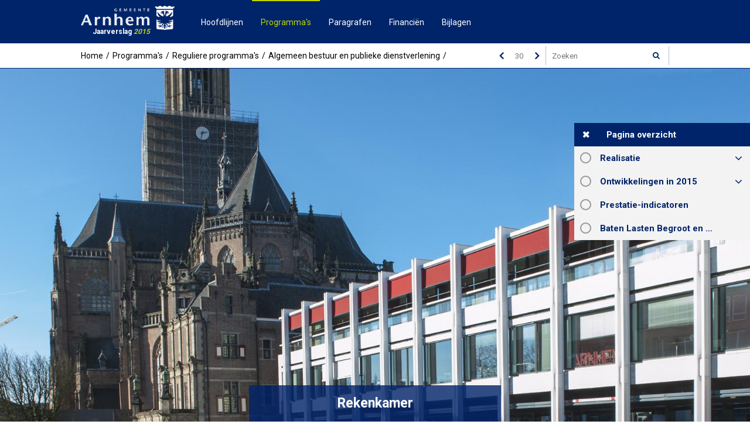

--- FILE ---
content_type: text/html
request_url: https://arnhem.jaarverslag-2015.nl/p4227/rekenkamer
body_size: 3176
content:
<!DOCTYPE html><html lang="nl"><head><meta charset="UTF-8"><meta name="viewport" content="width=device-width,initial-scale=1"><title>Rekenkamer &bull; Jaarverslag 2015 arnhem</title><meta name="description" content="Jaarverslag 2015 van arnhem"><link rel="canonical" href="http://jaarverslag.arnhem.nl/p4227/rekenkamer"><link rel="stylesheet" href="/assets/css/app-main.1143b62a.css"><meta name="apple-mobile-web-app-capable" content="yes"><meta name="apple-mobile-web-app-title" content="Jaarverslag 2015"><link rel="apple-touch-icon" sizes="76x76" href="/apple-touch-icon-76x76.png"><link rel="apple-touch-icon" sizes="120x120" href="/apple-touch-icon-120x120.png"><link rel="apple-touch-icon" sizes="152x152" href="/apple-touch-icon-152x152.png"><link rel="apple-touch-icon" sizes="180x180" href="/apple-touch-icon-180x180.png"><link href="/startup-portrait@2x.png" media="(device-width: 768px) and (device-height: 1024px) and (-webkit-device-pixel-ratio: 2) and (orientation: portrait)" rel="apple-touch-startup-image"><link href="/startup-landscape@2x.png" media="(device-width: 768px) and (device-height: 1024px) and (-webkit-device-pixel-ratio: 2) and (orientation: landscape)" rel="apple-touch-startup-image"><link href="/startup-portrait.png" media="(device-width: 768px) and (device-height: 1024px) and (-webkit-device-pixel-ratio: 1) and (orientation: portrait)" rel="apple-touch-startup-image"><link href="/startup-landscape.png" media="(device-width: 768px) and (device-height: 1024px) and (-webkit-device-pixel-ratio: 1) and (orientation: landscape)" rel="apple-touch-startup-image"><link rel="mask-icon" href="/safari-pinned-tab.svg" color="#002469"><link rel="icon" type="image/png" href="/android-chrome-192x192.png" sizes="192x192"><link rel="manifest" href="/manifest.json"><meta name="mobile-web-app-capable" content="yes"><meta name="theme-color" content="#002469"><meta name="msapplication-TileColor" content="#002469"><meta name="msapplication-TileImage" content="/mstile-144x144.png"><meta name="application-name" content="Jaarverslag 2015"></head><body><div id="background" style="background: url('/assets/img/background4223.b76cc78f.jpg') 50% 50% / cover"></div><div id="overlay"></div><div id="ls-search-overlay"></div><header id="main-header"><nav id="top-menu"><div class="row"><a href="/" title="Jaarverslag 2015" id="logo"><img src="/assets/img/arnhem.d76a1c74.png" alt="Logo gemeente Arnhem"> <span class="document-type">jaarverslag</span> <span class="document-year">2015</span></a><div id="mobile-menu"></div><ul id="main-navigation"><li data-menu-item-id="4198"><a href="#">Hoofdlijnen</a></li><li class="active" data-menu-item-id="4201"><a href="#">Programma&#39;s</a></li><li data-menu-item-id="4305"><a href="#">Paragrafen</a></li><li data-menu-item-id="4316"><a href="#">Financi&#235;n</a></li><li data-menu-item-id="4321"><a href="#">Bijlagen</a></li></ul></div></nav><nav id="bottom-menu"><div class="row"><ul id="breadcrumb"><li><a href="/">Home</a></li><li><span>Programma&#39;s</span></li><li><span>Reguliere programma&#39;s</span></li><li><a href="/p4223/algemeen-bestuur-en-publieke-dienstverlening">Algemeen bestuur en publieke dienstverlening</a></li><li><span>Rekenkamer</span></li></ul><div id="quick-nav"><a href="/p4226/griffie" class="left" title="Ga naar 'Griffie'."></a><form id="goto-page-nav" role="navigation"><input type="number" name="page-number" aria-label="Ga naar pagina" placeholder="30"></form><a href="/p4228/college-van-burgemeester-en-wethouders" class="right" title="Ga naar 'College van Burgemeester en Wethouders'."></a><form class="search"><input type="search" placeholder="Zoeken"> <button type="submit"></button><ul></ul></form></div></div></nav></header><main id="p4227" class="pt1203 level4"><header><div id="intro"><div id="info"><h1>Rekenkamer</h1></div></div></header><section id="content" data-page-title="Rekenkamer"><div class="row"><section><header id="block82977" class="blockContent et25216"><h2>Realisatie</h2></header></section><section><header id="block82978" class="blockContent et25217"><h3>Zijn de beoogde resultaten behaald?</h3></header><div id="block86821" class="blockContent et26613"><p>De raad heeft met het vaststellen van de MJPB 2015-2018 (november 2014) besloten &euro; 100.000 te bezuinigen op de Rekenkamer. Hierdoor waren er in 2015 onvoldoende structurele middelen beschikbaar voor het uitvoeren van onderzoeken. Het voorstel van de Rekenkamer om een deel van de bestemmingsreserve van de Rekenkamer voor onderzoeken in 2015 aan te wenden is op 28 september 2015 door de raad verworpen.</p></div></section><section><header id="block82980" class="blockContent et25219"><h3>Is de bezuinigingsopdracht behaald?</h3></header><div id="block82981" class="blockContent et25220"><p>De bezuinigingsopdracht is deels in 2015 behaald; zie verder ontwikkelingen in 2015.</p></div></section><section><header id="block83849" class="blockContent et25316"><h2>Ontwikkelingen in 2015</h2></header></section><section><header id="block83381" class="blockContent et25221"><h3>Welke ontwikkelingen zijn van invloed geweest op het jaarresultaat?</h3></header><div id="block83382" class="blockContent et25222"><p>Naar aanleiding van raadsbesluit in september 2015 hebben de Rekenkamerleden die aanvankelijk zouden aanblijven tot eind 2015, besloten hun functie per 1 oktober 2015 neer te leggen.<br>Na toetreding van de ChristenUnie tot het college in november 2015, is de bezuinigingsopdracht met betrekking tot de Rekenkamer in het coalitieakkoord &quot;Met de Stad&quot; komen te vervallen. Als gevolg daarvan heeft de raad op 30 november 2015 besloten de raadswerkgroep Rekenkamer Arnhem in te stellen met als opdracht een voorstel te doen voor een nieuwe Rekenkamer, die voldoet aan de voorgenomen nieuwe eisen van het Rijk en die in staat is kwalitatief goed onderzoek te verrichten.</p></div></section><section><header id="block83850" class="blockContent et25317"><h3>Incidenteel of structureel</h3></header><div id="block83851" class="blockContent et25318"><p>Het college is verzocht het budget voor de beoogde Rekenkamerfunctie te voorzien van een structurele dekking vanaf 2016.</p></div></section><section><header id="block83383" class="blockContent et25223"><h2>Prestatie-indicatoren</h2></header><div id="block86247" class="blockContent et26325"><table id="table-86247-1"><colgroup><col><col><col><col><col><col></colgroup><thead><tr><th><p>0.04 Rekenkamer</p></th><th><p>Bestuurder</p></th><th class="lcCenter"><p>Rekening</p></th><th class="lcCenter"><p>Begroting</p></th><th class="lcCenter"><p>Rekening</p></th><th class="lcCenter"><p>Afwijking</p></th></tr><tr><th></th><th><p>Procedurecie</p></th><th class="lcCenter"><p>2014</p></th><th class="lcCenter"><p>2015</p></th><th class="lcCenter"><p>2015</p></th><th></th></tr></thead><tbody><tr><td><p><em class="lcStyle6">Aantal gepubliceerde Rekenkameronderzoeken</em></p></td><td></td><td class="lcCenter"><p><em class="lcStyle6">2</em></p></td><td></td><td class="lcCenter"><p><em class="lcStyle6">2</em></p></td><td></td></tr><tr><td colspan="6"><p><em class="lcStyle5">MJPB 2015-2018:- bij deze indicator staat: PM</em></p></td></tr></tbody></table></div><div id="block86537" class="blockContent et26419"></div></section><section><header id="block83384" class="blockContent et25224"><h2>Baten Lasten Begroot en Rekening 2015</h2></header><div id="block89581" class="blockContent et28325"><table id="table-89581-1"><colgroup><col></colgroup><tr><td><p><img src="/assets/img/content/image51.10a7c4eb.png" width="603" height="323" alt=""></p></td></tr></table></div></section></div></section><footer><nav><a href="/p4226/griffie" class="left"><h3>Vorige pagina</h3><p>Griffie</p></a> <a href="/p4228/college-van-burgemeester-en-wethouders" class="right"><h3>Volgende pagina</h3><p>College van Burgemeester en Wethouders</p></a></nav></footer><div id="overlay"></div><section id="modal" class="modal-wethouders"><div id="close"></div></section></main><div id="ls-search-modal"><header><form class="search-form"><input type="search"> <button type="submit"></button><ul></ul></form><button id="search-close" title="close"></button></header><div id="search-result"></div></div><script src="/assets/js/app-main-body.74729bbb.js"></script></body></html>

--- FILE ---
content_type: text/html
request_url: https://arnhem.jaarverslag-2015.nl/mainmenuContent.html
body_size: 4052
content:
<ul id="main-navigation"><li data-menu-item-refid="4198"><ul class="menu-level-1"><li><a href="/p4199/hoofdlijnen-van-beleid">Hoofdlijnen van beleid</a></li></ul></li><li data-menu-item-refid="4201"><ul class="menu-level-1"><li class="sub-header"><span>Programma&#39;s met veranderopgaven</span></li><li><span>De Arnhemse binnenstad klaar voor de toekomst</span><ul><li><a href="/p4203/de-arnhemse-binnenstad-klaar-voor-de-toekomst">De Arnhemse binnenstad klaar voor de toekomst</a></li><li class="sub-header"><span>Producten</span></li><li><a href="/p4376/samenhang-en-coordinatie-grote-projecten-en-verbinding-bestaande-stad-en-rivieren">Samenhang en co&#246;rdinatie grote projecten en verbinding bestaande stad en rivierenzone</a></li><li><a href="/p4377/de-binnenstadseconomie-bereikbaar">De binnenstadseconomie bereikbaar</a></li></ul></li><li><span>Arnhem groene en duurzame stad</span><ul><li><a href="/p4204/arnhem-groene-en-duurzame-stad">Arnhem groene en duurzame stad</a></li><li class="sub-header"><span>Producten</span></li><li><a href="/p4378/energie-made-in-arnhem">Energie Made in [Arnhem]</a></li><li><a href="/p4379/arnhem-als-groene-stad-waarborgen-en-uitbreiden-en-actief-inzetten-op-invullen-le">Arnhem als groene stad waarborgen en uitbreiden en actief inzetten op invullen leegstand en (her) bestemmen bestaande bouw</a></li></ul></li><li><span>Arnhem werkt!</span><ul><li><a href="/p4205/arnhem-werkt">Arnhem werkt!</a></li><li class="sub-header"><span>Producten</span></li><li><a href="/p4380/de-werkgever-voorop-zoveel-mogelijk-mensen-aan-het-werk">De werkgever voorop: zoveel mogelijk mensen aan het werk</a></li><li><a href="/p4381/opleidingen-passend-bij-de-perspectieven-op-de-arbeidsmarkt">Opleidingen passend bij de perspectieven op de arbeidsmarkt</a></li></ul></li><li><span>Marketing Arnhem</span><ul><li><a href="/p4206/marketing-arnhem">Marketing Arnhem</a></li><li class="sub-header"><span>Producten</span></li><li><a href="/p4382/marketing-van-arnhem-product-en-verhaal-op-orde">Marketing van Arnhem: product en verhaal op orde</a></li></ul></li><li><span>Wijkaanpak nieuwe stijl</span><ul><li><a href="/p4207/wijkaanpak-nieuwe-stijl">Wijkaanpak nieuwe stijl</a></li><li class="sub-header"><span>Producten</span></li><li><a href="/p4383/verhoging-sociale-kwaliteit-door-gerichte-inspanning-op-het-gebied-van-welzijn-w">Verhoging sociale kwaliteit door gerichte inspanning op het gebied van welzijn, wijkeconomie, sport, cultuur en sociale veiligheid</a></li></ul></li><li><span>Wonen in wijken</span><ul><li><a href="/p4339/wonen-in-wijken">Wonen in wijken</a></li><li class="sub-header"><span>Producten</span></li><li><a href="/p4384/afstemmen-woningvoorraad-en-woonmilieu-op-de-woningvraag-van-de-toekomst-inclusi">Afstemmen woningvoorraad en woonmilieu op de woningvraag van de toekomst, inclusief particulier opdrachtgeverschap</a></li></ul></li><li><span>Participatie van kwetsbare burgers</span><ul><li><a href="/p4210/participatie-van-kwetsbare-burgers">Participatie van kwetsbare burgers</a></li><li class="sub-header"><span>Producten</span></li><li><a href="/p4385/organisatie-decentrale-zorg-waaronder-jeugdzorg">Organisatie decentrale zorg, waaronder jeugdzorg</a></li><li><a href="/p4386/maatschappelijk-aanbesteden-zorg-en-welzijn">Maatschappelijk aanbesteden zorg en welzijn</a></li><li><a href="/p4387/armoedebestrijding-zorg-voor-minima-in-nieuwe-tijden">Armoedebestrijding, zorg voor minima in nieuwe tijden</a></li></ul></li><li><span>Samenhangende inzet op zorgtaken</span><ul><li><a href="/p4476/samenhangende-inzet-op-zorgtaken">Samenhangende inzet op zorgtaken</a></li><li class="sub-header"><span>Producten</span></li></ul></li><li><span>Programma overige veranderopgaven</span><ul><li><a href="/p4211/programma-overige-veranderopgaven">Programma overige veranderopgaven</a></li><li class="sub-header"><span>Producten</span></li><li><a href="/p4388/veilig-leven-in-arnhem">Veilig leven in Arnhem</a></li><li><a href="/p4389/financieel-gezonde-stad">Financieel gezonde stad</a></li></ul></li><li class="sub-header"><span>Reguliere programma&#39;s</span></li><li><span>Algemeen bestuur en publieke dienstverlening</span><ul><li><a href="/p4223/algemeen-bestuur-en-publieke-dienstverlening">Algemeen bestuur en publieke dienstverlening</a></li><li class="sub-header"><span>Producten</span></li><li><a href="/p4224/verkiezingen">Verkiezingen</a></li><li><a href="/p4225/raad">Raad</a></li><li><a href="/p4226/griffie">Griffie</a></li><li><a href="/p4227/rekenkamer">Rekenkamer</a></li><li><a href="/p4228/college-van-burgemeester-en-wethouders">College van Burgemeester en Wethouders</a></li><li><a href="/p4229/bovenlokale-en-regionale-organen">Bovenlokale en regionale organen</a></li><li><a href="/p4230/publieke-dienstverlening">Publieke dienstverlening</a></li></ul></li><li><span>Veiligheid</span><ul><li><a href="/p4231/veiligheid">Veiligheid</a></li><li class="sub-header"><span>Producten</span></li><li><a href="/p4232/openbare-veiligheid">Openbare veiligheid</a></li><li><a href="/p4233/voorkomen-en-bestrijden-van-rampen">Voorkomen en bestrijden van rampen</a></li><li><a href="/p4234/brandbestrijding">Brandbestrijding</a></li></ul></li><li><span>Verkeer, vervoer en waterstaat</span><ul><li><a href="/p4235/verkeer-vervoer-en-waterstaat">Verkeer, vervoer en waterstaat</a></li><li class="sub-header"><span>Producten</span></li><li><a href="/p4236/mobiliteit-en-openbare-ruimte-ontwikkeling">Mobiliteit en openbare ruimte: Ontwikkeling</a></li><li><a href="/p4237/mobiliteit-en-openbare-ruimte-beheer">Mobiliteit en openbare ruimte: Beheer</a></li><li><a href="/p4238/parkeren">Parkeren</a></li><li><a href="/p4239/oppervlaktewater-en-havenbeheer">Oppervlaktewater en Havenbeheer</a></li></ul></li><li><span>Economie</span><ul><li><a href="/p4240/economie">Economie</a></li><li class="sub-header"><span>Producten</span></li><li><a href="/p4241/economisch-beleid">Economisch beleid</a></li><li><a href="/p4242/exploitatie-markten">Exploitatie markten</a></li></ul></li><li><span>Educatie</span><ul><li><a href="/p4243/educatie">Educatie</a></li><li class="sub-header"><span>Producten</span></li><li><a href="/p4244/reguliere-peuterspeelzalen">Reguliere peuterspeelzalen</a></li><li><a href="/p4245/huisvesting-onderwijs">Huisvesting onderwijs</a></li><li><a href="/p4246/bovenwettelijk-onderwijsaanbod-en-voorzieningen">Bovenwettelijk onderwijsaanbod en voorzieningen</a></li><li><a href="/p4247/aanpak-onderwijsachterstanden">Aanpak onderwijsachterstanden</a></li><li><a href="/p4248/zorgstructuren-onderwijs">Zorgstructuren onderwijs</a></li><li><a href="/p4249/leerlingenvervoer">Leerlingenvervoer</a></li><li><a href="/p4250/volwasseneneducatie">Volwasseneneducatie</a></li></ul></li><li><span>Cultuur, recreatie en sport</span><ul><li><a href="/p4251/cultuur-recreatie-en-sport">Cultuur, recreatie en sport</a></li><li class="sub-header"><span>Producten</span></li><li><a href="/p4252/culturele-basisvoorzieningen">Culturele basisvoorzieningen</a></li><li><a href="/p4253/meerjarenvoorzieningen">Meerjarenvoorzieningen</a></li><li><a href="/p4254/2-jaarlijkse-culturele-activiteiten">2-jaarlijkse Culturele activiteiten</a></li><li><a href="/p4698/incidentele-culturele-activiteiten">Incidentele culturele activiteiten</a></li><li><a href="/p4256/erfgoed-archeologie-en-beeldkwaliteit">Erfgoed, archeologie en beeldkwaliteit</a></li><li><a href="/p4257/parken-bossen-en-ecologie">Parken, bossen en ecologie</a></li><li><a href="/p4258/stedelijk-groen">Stedelijk groen</a></li><li><a href="/p4259/spelen">Spelen</a></li><li><a href="/p4260/zwembaden">Zwembaden</a></li><li><a href="/p4261/binnensport">Binnensport</a></li><li><a href="/p4262/buitensport">Buitensport</a></li><li><a href="/p4263/sportbeleid-en-sportontwikkeling">Sportbeleid en sportontwikkeling</a></li></ul></li><li><span>Participatie en Maatschappelijke Ondersteuning</span><ul><li><a href="/p4264/participatie-en-maatschappelijke-ondersteuning">Participatie en Maatschappelijke Ondersteuning</a></li><li class="sub-header"><span>Producten</span></li><li><a href="/p4265/participatie-sociaal-deelfonds">Participatie sociaal deelfonds</a></li><li><a href="/p4266/bijstand">Bijstand</a></li><li><a href="/p4267/armoedebestrijding">Armoedebestrijding</a></li><li><a href="/p4268/schulddienstverlening">Schulddienstverlening</a></li><li><a href="/p4269/samenlevingsopbouw">Samenlevingsopbouw</a></li><li><a href="/p4270/wijkgericht-werken">Wijkgericht werken</a></li><li><a href="/p4271/ondersteuning-opgroeien-en-opvoeden">Ondersteuning opgroeien en opvoeden</a></li><li><a href="/p4272/maatschappelijke-ondersteuning">Maatschappelijke ondersteuning</a></li><li><a href="/p4273/ondersteuning-vrijwilligers">Ondersteuning vrijwilligers</a></li><li><a href="/p4274/integratie-interculturalisatie-en-antidiscriminatie">Integratie, interculturalisatie en antidiscriminatie</a></li><li><a href="/p4275/maatschappelijke-opvang-oggz-en-verslavingszorg">Maatschappelijke opvang, OGGz en verslavingszorg</a></li><li><a href="/p4276/asielzoekers-en-vluchtelingen">Asielzoekers en vluchtelingen</a></li><li><a href="/p4277/vrouwenopvang-en-huiselijk-geweld">Vrouwenopvang en huiselijk geweld</a></li><li><a href="/p4278/algemeen-sociaal-deelfonds">Algemeen sociaal deelfonds</a></li><li><a href="/p4279/wmo-sociaal-deelfonds">Wmo sociaal deelfonds</a></li><li><a href="/p4280/jeugd-sociaal-deelfonds">Jeugd sociaal deelfonds</a></li></ul></li><li><span>Gezondheid en Milieu</span><ul><li><a href="/p4281/gezondheid-en-milieu">Gezondheid en Milieu</a></li><li class="sub-header"><span>Producten</span></li><li><a href="/p4282/algemene-publieke-gezondheidszorg">Algemene publieke gezondheidszorg</a></li><li><a href="/p4283/jeugdgezondheidszorg">Jeugdgezondheidszorg</a></li><li><a href="/p4284/afval">Afval</a></li><li><a href="/p4285/stadsreiniging">Stadsreiniging</a></li><li><a href="/p4286/riolering">Riolering</a></li><li><a href="/p4287/milieubeheer">Milieubeheer</a></li><li><a href="/p4288/milieuhandhaving">Milieuhandhaving</a></li></ul></li><li><span>Wonen en Ruimte</span><ul><li><a href="/p4289/wonen-en-ruimte">Wonen en Ruimte</a></li><li class="sub-header"><span>Producten</span></li><li><a href="/p4290/voldoende-woningen-van-juiste-kwaliteit">Voldoende woningen van juiste kwaliteit</a></li><li><a href="/p4291/ruimtelijke-ontwikkeling-en-beheer">Ruimtelijke ontwikkeling en beheer</a></li><li><a href="/p4292/grondexploitatieprojecten">Grondexploitatieprojecten</a></li><li><a href="/p4293/niet-grondexploitatieprojecten">Niet-grondexploitatieprojecten</a></li></ul></li><li><span>Financi&#235;n en bedrijfsvoering</span><ul><li><a href="/p4294/financien-en-bedrijfsvoering">Financi&#235;n en bedrijfsvoering</a></li><li class="sub-header"><span>Producten</span></li></ul></li></ul></li><li data-menu-item-refid="4305"><ul class="menu-level-1"><li><a href="/p4306/stresstest-financiele-status-en-weerbaarheid">Stresstest: financi&#235;le status en weerbaarheid</a></li><li><a href="/p4307/lokale-heffingen">Lokale heffingen</a></li><li><a href="/p4308/weerstandsvermogen-en-risicobeheersing">Weerstandsvermogen en risicobeheersing</a></li><li><a href="/p4309/onderhoud-kapitaalgoederen">Onderhoud kapitaalgoederen</a></li><li><a href="/p4310/financiering">Financiering</a></li><li><a href="/p4311/bedrijfsvoering">Bedrijfsvoering</a></li><li><a href="/p4312/verbonden-partijen">Verbonden partijen</a></li><li><a href="/p4313/grondbeleid">Grondbeleid</a></li><li><a href="/p4314/investeringen">Investeringen</a></li><li><a href="/p4315/subsidies">Subsidies</a></li><li><a href="/p4516/integriteit">Integriteit</a></li></ul></li><li data-menu-item-refid="4316"><ul class="menu-level-1"><li><a href="/p4317/het-jaarverslag-en-de-mjpb-2015-2018">Het jaarverslag en de MJPB 2015-2018</a></li><li><a href="/p4318/analyse-resultaat-2015">Analyse resultaat 2015</a></li><li><a href="/p4319/balans-en-financiele-posities">Balans en financi&#235;le posities</a></li></ul></li><li data-menu-item-refid="4321"><ul class="menu-level-1"><li><span>Basisgegevens</span><ul><li><a href="/p100000/basisgegevens">Basisgegevens</a></li><li><a href="/p4336/fysieke-basisgegevens">Fysieke basisgegevens</a></li><li><a href="/p4337/bestuurlijke-gegevens">Bestuurlijke gegevens</a></li></ul></li><li><a href="/p4356/overzicht-verbonden-partijen">Overzicht verbonden partijen</a></li><li><a href="/p4716/verstrekte-subsidies-2015">Verstrekte subsidies 2015</a></li><li><a href="/p4325/afkortingenlijst">Afkortingenlijst</a></li></ul></li></ul>

--- FILE ---
content_type: text/css
request_url: https://arnhem.jaarverslag-2015.nl/assets/css/app-main.1143b62a.css
body_size: 7468
content:
@import url(//fonts.googleapis.com/css?family=Roboto:300,400,500,700,900);.lcStyle1,.lcStyle3,.lcStyle4,.lcStyle7{text-decoration:underline}#ls-search-modal header button:hover,#ls-search-modal header form ul li.selected-item,#ls-search-modal header form ul li:hover{background:#002469;color:#fff}#search-result a article,#search-result>p{padding:1.53846154rem 2.30769231rem}#search-result-toggle .buttons button:focus,a:active,a:hover{outline:0}@font-face{font-family:FontAwesome;src:url(../fonts/fontawesome-webfont.eot?v=4.3.0);src:url(../fonts/fontawesome-webfont.eot?#iefix&v=4.3.0) format('embedded-opentype'),url(../fonts/fontawesome-webfont.woff2?v=4.3.0) format('woff2'),url(../fonts/fontawesome-webfont.woff?v=4.3.0) format('woff'),url(../fonts/fontawesome-webfont.ttf?v=4.3.0) format('truetype'),url(../fonts/fontawesome-webfont.svg?v=4.3.0#fontawesomeregular) format('svg');font-weight:400;font-style:normal}/*! normalize.css v3.0.3 | MIT License | github.com/necolas/normalize.css */body{margin:0}article,aside,details,figcaption,figure,footer,header,hgroup,main,menu,nav,section,summary{display:block}audio,canvas,progress,video{display:inline-block;vertical-align:baseline}audio:not([controls]){display:none;height:0}[hidden],template{display:none}a{background-color:transparent}abbr[title]{border-bottom:1px dotted}b,optgroup,strong{font-weight:700}dfn{font-style:italic}h1{font-size:2em;margin:.67em 0}mark{background:#ff0;color:#000}small{font-size:80%}sub,sup{font-size:75%;line-height:0;position:relative;vertical-align:baseline}sup{top:-.5em}sub{bottom:-.25em}img{border:0;max-width:100%}svg:not(:root){overflow:hidden}figure{margin:1em 40px}hr{box-sizing:content-box;height:0}pre,textarea{overflow:auto}code,kbd,pre,samp{font-family:monospace,monospace;font-size:1em}button,input,optgroup,select,textarea{color:inherit;font:inherit;margin:0}.lcStyle1,.lcStyle2{font-style:italic}.lcStyle1,.lcStyle2,.lcStyle3,.lcStyle6{font-weight:700}button{overflow:visible}button,select{text-transform:none}button,html input[type=button],input[type=reset],input[type=submit]{-webkit-appearance:button;cursor:pointer}button[disabled],html input[disabled]{cursor:default}button::-moz-focus-inner,input::-moz-focus-inner{border:0;padding:0}input[type=radio],input[type=checkbox]{box-sizing:border-box;padding:0}input[type=number]::-webkit-inner-spin-button,input[type=number]::-webkit-outer-spin-button{height:auto}input[type=search]{-webkit-appearance:textfield;box-sizing:border-box}input[type=search]::-webkit-search-cancel-button,input[type=search]::-webkit-search-decoration{-webkit-appearance:none}fieldset{border:1px solid silver;margin:0 2px;padding:.35em .625em .75em}legend{border:0;padding:0}td,th{padding:0}.lcStyle3{font-style:normal}.lcStyle4,.lcStyle5{font-style:italic}.lcStyle6,.lcStyle7{font-style:normal}.lcRight{text-align:right}.lcCenter{text-align:center}#ls-search-overlay{background-color:rgba(0,0,0,.75);position:fixed;top:0;bottom:0;left:0;right:0;z-index:9998;display:none}#ls-search-modal{position:fixed;top:15vh;width:100%;max-width:56.15384615rem;left:50%;margin-left:-28.07692308rem;height:70vh;border-left:solid 10px #002469;background-color:#fff;z-index:9999;display:none}#ls-search-modal header{height:15%;padding:2.30769231rem 0;margin:0 2.30769231rem;border-bottom:1px solid #002469}#ls-search-modal header form{width:85%;float:left;height:100%;min-height:1.69230769rem}#ls-search-modal header form input[type=search]{border:1px solid #002469;background-color:transparent;color:#000;width:88%;height:100%;padding:.76923077rem}#ls-search-modal header form button[type=submit]{float:right;width:12%;height:100%;background-color:#002469;border:none;text-align:center;margin:0}#ls-search-modal header form button[type=submit]::before{font-family:FontAwesome;content:"\f002";color:#fff;font-size:1.07692308rem}#ls-search-modal header form ul{width:88%;margin:0;padding:0;background-color:#fff;border:1px solid #002469;box-shadow:0 0 5px rgba(0,36,105,.5);list-style:none;display:none;position:relative}#ls-search-modal header form ul li{padding:.5em;white-space:nowrap;overflow:hidden;cursor:pointer}#ls-search-modal header button{float:left;width:10%;height:100%;min-height:1.69px;border:1px solid #002469;color:#002469;text-align:center;margin-left:5%;background-color:transparent;-webkit-transition:all .2s linear;-moz-transition:all .2s linear;-o-transition:all .2s linear;transition:all .2s linear}#main-header,#search-result a{-moz-transition:all .2s linear;-o-transition:all .2s linear}#ls-search-modal header button::before{content:"\f00d";font-size:1.07692308rem;font-family:FontAwesome}#search-result{height:85%;width:100%;overflow:auto}#search-result>p{font-size:1.15384615rem}#search-result a{display:block;font-size:1.15384615rem;text-decoration:none;-webkit-transition:all .2s linear;transition:all .2s linear}#search-result a:hover{background:rgba(0,36,105,.05)}#search-result a h1{font-size:1.15384615rem;color:#002469;margin:0 0 3px}#search-result a .result-link{color:#bed600;margin-bottom:3px}#search-result a p{color:#000;margin:0}.search-term{background:#ff0;color:#002469}.search-term.active{background:#F90}#search-result-toggle{position:fixed;z-index:999;bottom:20px;right:20px;width:100%;max-width:180px;border:1px solid #002469;text-align:center;border-radius:4px;overflow:hidden}#search-result-toggle p{margin:0}#search-result-toggle .buttons{overflow:hidden;border-bottom:solid 1px #002469;background:rgba(255,255,255,.9)}#search-result-toggle .buttons button{-webkit-transition:background .2s linear;-moz-transition:background .2s linear;-o-transition:background .2s linear;transition:background .2s linear;width:25%;height:45px;background:0 0;margin:0;padding:0;border:none;float:left;border-left:solid 1px #002469;color:#002469}#search-result-toggle .buttons button:first-of-type{border-left:none}#search-result-toggle .buttons button:hover{background:#002469;color:#fff}#search-result-toggle .buttons button.prev:before{content:"\f104";font-family:FontAwesome;font-size:20px}#search-result-toggle .buttons button.next:before{content:"\f105";font-family:FontAwesome;font-size:20px}#search-result-toggle .buttons button.search:before{content:"\f002";font-family:FontAwesome;font-size:16px}#search-result-toggle .buttons button.clear:before{content:"\f00d";font-family:FontAwesome;font-size:16px}#search-result-toggle .buttons button:disabled{opacity:.6;cursor:not-allowed}#search-result-toggle .buttons button:disabled:hover{background:0 0;color:#002469}#search-result-toggle .search-val{background:rgba(230,230,230,.9);padding:9px 0;font-size:16px;font-weight:400}#search-result-toggle .item-count{background:rgba(0,36,105,.9);min-height:1.92307692rem}#search-result-toggle .item-count p{color:#fff}#ls-side-nav{position:fixed;right:-20rem;top:16.15384615rem;transition:all .2s linear}#ls-side-nav a{padding:.92307692rem 4.23076923rem .92307692rem 0;height:3.07692308rem;display:block;text-decoration:none;font-weight:700;width:23.07692308rem;line-height:16px;white-space:nowrap;text-overflow:ellipsis;overflow:hidden}#ls-side-nav a::before{float:left;text-align:center;width:3.07692308rem;margin-right:1.15384615rem}#ls-side-nav .toggle{color:#fff;background-color:#002469}#ls-side-nav .toggle::before{font-family:FontAwesome;content:'\f053'}#ls-side-nav.active,#ls-side-nav.open{right:0}#ls-side-nav.active .toggle::before,#ls-side-nav.open .toggle::before{content:'\f00d'}#ls-side-nav ul{margin:0;padding:0;list-style-type:none}#ls-side-nav ul a{color:#002469;background-color:#f3f3f3}#ls-side-nav ul a::before{content:' ';color:#999;height:15px;width:15px;border:2px solid;border-radius:50%;margin-left:10px;margin-top:-2px}#ls-side-nav ul a.active,#ls-side-nav ul a:hover{background-color:#bed600;color:#fff}#ls-side-nav ul a.active::before,#ls-side-nav ul a:hover::before{color:#fff}*{box-sizing:border-box}html{-ms-text-size-adjust:100%;-webkit-text-size-adjust:100%;font-family:Roboto,sans-serif;color:#000;font-size:13px;line-height:1.4rem}body,html{height:100%}ul{padding-left:17px}body{overflow-y:scroll}.row{max-width:78.76923077rem;margin:0 auto;padding:0 .76923077rem;width:100%}#background{left:0;right:0;height:100vh;position:absolute}#overlay{position:fixed;top:74px;bottom:0;left:0;right:0;background:rgba(0,0,0,.3);z-index:1;display:none}#main-header{-webkit-transition:all .2s linear;transition:all .2s linear;position:fixed;z-index:99;top:0;width:100%}#main-header.nav-up{top:-74px}#main-header #top-menu{background:#002469;width:100%}#main-header #top-menu #logo{display:block;max-width:160px;width:100%;float:left;margin-right:30px;position:relative;text-decoration:none}#main-header #top-menu #logo img{padding:10px 0 0;max-width:160px;margin-bottom:-15px}#main-header #top-menu #logo span{font-size:.92307692rem;font-weight:700}#main-header #top-menu #logo span.document-type{color:#fff;text-transform:capitalize;padding-left:20px}#main-header #top-menu #logo span.document-year{color:#bed600;font-style:italic}#main-header #top-menu #main-navigation{list-style:none;margin:0;padding:0 0 0 3.07692308rem}#main-header #top-menu #main-navigation .arrow:after{content:"\f105";font-family:FontAwesome;color:#002469;position:absolute;right:10px;top:calc(50% - 12px);font-size:16px}#main-header #bottom-menu #breadcrumb li:last-child a:after,#main-header #bottom-menu #breadcrumb li:last-child span:after,#main-header #top-menu #main-navigation li .menu-level-1 li ul .arrow:after{content:""}#main-header #top-menu #main-navigation li{-webkit-transition:all .2s linear;-moz-transition:all .2s linear;-o-transition:all .2s linear;transition:all .2s linear;display:inline-block;padding:0;margin:0;position:relative;border-top:solid 2px #002469}#main-header #top-menu #main-navigation li.active{border-top:solid 2px #bed600}#main-header #top-menu #main-navigation li.active a{color:#bed600}#main-header #top-menu #main-navigation li .sub-header{background:#eee;color:#7e7e7e;font-size:12px}#main-header #top-menu #main-navigation li a{-webkit-transition:all .2s linear;-moz-transition:all .2s linear;-o-transition:all .2s linear;transition:all .2s linear;display:block;padding:1.92307692rem 1.15384615rem;color:#fff;font-size:1.07692308rem;font-family:Roboto,sans-serif;text-decoration:none}#main-header #bottom-menu #breadcrumb li a,.search ul li{-moz-transition:all .2s linear;-o-transition:all .2s linear}#main-header #top-menu #main-navigation li .menu-level-1{position:absolute;background:#fff;width:25.38461538rem;margin-left:-12.69230769rem;left:50%;padding:0;z-index:1;display:none;border:1px solid #002469;margin-top:-1px}#main-header #top-menu #main-navigation li .menu-level-1:before{content:"";height:10px;width:10px;background:#fff;position:absolute;left:50%;margin-left:-5px;top:-5px;-webkit-transform:rotate(45deg);-ms-transform:rotate(45deg);transform:rotate(45deg)}#main-header #top-menu #main-navigation li .menu-level-1 li{cursor:default;display:block;border:none;padding-right:25px}#main-header #top-menu #main-navigation li .menu-level-1 li.active:not(.sub-header),#main-header #top-menu #main-navigation li .menu-level-1 li:hover:not(.sub-header){border:none;background:#bed600}#main-header #top-menu #main-navigation li .menu-level-1 li a,#main-header #top-menu #main-navigation li .menu-level-1 li span{display:block;padding:2px 10px;width:100%}#main-header #top-menu #main-navigation li .menu-level-1 li a{color:#000}#main-header #top-menu #main-navigation li .menu-level-1 li ul{position:absolute;background:#fff;padding:0;z-index:1;display:none;width:300px;left:100%;top:0;border:1px solid #002469;max-height:80vh;overflow:auto}#main-header #top-menu #main-navigation li .menu-level-1 li ul li{display:block;border:none}#main-header #bottom-menu{background:#fff;display:inline-block;width:100%;border-bottom:solid 1px #002469}#main-header #bottom-menu #breadcrumb{list-style:none;margin:0;padding:0;width:70%;float:left;height:42px;overflow:hidden}#main-header #bottom-menu #breadcrumb li{display:inline-block;padding:0;margin:0;float:left;height:42px}#main-header #bottom-menu #breadcrumb li a,#main-header #bottom-menu #breadcrumb li span{display:block;padding:.76923077rem 0 .76923077rem .38461538rem;color:#000;font-size:1.07692308rem;font-family:Roboto,sans-serif;text-decoration:none;white-space:nowrap}#main-header #bottom-menu #breadcrumb li a:after,#main-header #bottom-menu #breadcrumb li span:after{content:"/";padding-left:.38461538rem;color:#000}#main-header #bottom-menu #breadcrumb li a{-webkit-transition:all .2s linear;transition:all .2s linear}#main-header #bottom-menu #breadcrumb li a:hover{color:#bed600}#main-header #bottom-menu #breadcrumb li:first-child a,#main-header #bottom-menu #breadcrumb li:first-child span{padding-left:0}#main-header #bottom-menu #quick-nav{width:30%;float:right}#main-header #bottom-menu #quick-nav .left,#main-header #bottom-menu #quick-nav .right{display:block;text-decoration:none;width:10%;float:left;text-align:center;padding:10px 0;font-size:1.53846154rem;font-weight:700;color:#002469}#main-header #bottom-menu #quick-nav .left:before{content:"\f104";font-family:FontAwesome}#main-header #bottom-menu #quick-nav .right:before{content:"\f105";font-family:FontAwesome}#main-header #bottom-menu #quick-nav .search button:before,main #intro-home form button:before,main header #intro #info #person .slider .container a:hover:before{content:"\f002";font-family:FontAwesome}#main-header #bottom-menu #quick-nav #goto-page-nav{width:10%;float:left;height:42px}#main-header #bottom-menu #quick-nav #goto-page-nav input{width:100%;height:100%;border:none;text-align:center;-webkit-appearance:none;-webkit-border-radius:0}#main-header #bottom-menu #quick-nav #goto-page-nav input[type=number]::-webkit-inner-spin-button,#main-header #bottom-menu #quick-nav #goto-page-nav input[type=number]::-webkit-outer-spin-button{-webkit-appearance:none;margin:0}#main-header #bottom-menu #quick-nav .search{width:70%;float:left;padding:5px 0}#main-header #bottom-menu #quick-nav .search input{height:32px;border:none;border-left:solid 1px rgba(0,36,105,.3);width:80%;float:left;padding:0 10px;-webkit-appearance:none;-webkit-border-radius:0}#main-header #bottom-menu #quick-nav .search button{height:32px;border:none;border-right:solid 1px rgba(0,36,105,.3);width:20%;background:0 0}#main-header #bottom-menu #quick-nav .search button:before{color:#002469}.search{position:relative}.search ul,main,main header #intro{position:absolute;width:100%}.search ul{padding:0;list-style:none;background-color:#fff;display:none;margin:0;border:1px solid #B3BED2;overflow:auto}.search ul li{-webkit-transition:all .2s linear;transition:all .2s linear;display:block;padding:10px;text-align:left;color:#000}.search ul li.selected-item,.search ul li:hover{background:#002469;color:#fff}main{height:1px;min-height:100%;top:0;padding-top:116px}main #intro-home{background:rgba(0,36,105,.8);width:100%;max-width:38.92307692rem;color:#fff;margin:25vh auto 0;padding:3.84615385rem 1.53846154rem;text-align:center;height:auto}main #intro-home h1{font-size:2.15384615rem;font-weight:500;margin:0 0 10px}main #intro-home h2{font-size:2.15384615rem;font-weight:300;margin:0 0 40px}main #intro-home h3{font-size:1.38461538rem;font-weight:500;margin:0 0 10px}main #intro-home form{width:19.23076923rem;display:inline-block}main #intro-home form input{width:80%;float:left;border:none;height:40px;padding:0 10px;color:#000;-webkit-appearance:none;-webkit-border-radius:0}main #intro-home form button{width:20%;border:none;height:40px;background:#bed600}main #intro-home form button:before{color:#fff;font-size:1.23076923rem}main #intro-home form ul{max-height:200px;overflow:auto}main header{height:100%;z-index:1}main header #intro:not(.extended){margin:0 auto;left:0;right:0;bottom:0}main header #intro{bottom:3.84615385rem;left:3.84615385rem;max-width:33.07692308rem}main header #intro #info{background:rgba(0,36,105,.8);overflow:hidden}main header #intro #info h1{font-size:1.76923077rem;text-align:center;padding:1.53846154rem 0;color:#fff;margin:0}main header #intro #info #person{min-height:230px;width:50%;float:left;position:relative;padding:30px}main header #intro #info #person .slider{width:140px;height:140px;overflow:hidden;border-radius:100px;margin:0 auto}main header #intro #info #person .slider .container{-webkit-transition:all .2s linear;-moz-transition:all .2s linear;-o-transition:all .2s linear;transition:all .2s linear;height:140px}main header #intro #info #person .slider .container a{width:140px;float:left;position:relative}main header #intro #info #person .slider .container a:hover:before{position:absolute;color:rgba(255,255,255,.5);font-size:26px;left:50%;margin-left:-13px;top:50%;margin-top:-13px}main header #intro #info #person .slider .container a img{width:100%}main header #intro #info #person #names{position:relative;width:140px;overflow:hidden;margin:15px auto 0;height:19px}main header #intro #info #person #names .container{-webkit-transition:all .2s linear;-moz-transition:all .2s linear;-o-transition:all .2s linear;transition:all .2s linear;display:inline-block}main header #intro #info #person #names .container p{float:left;width:140px;text-align:center;color:#fff;font-weight:700;margin:0}main header #intro #info #person #slide-nav{overflow:hidden;text-align:center;width:100%;height:18px;margin-top:10px}main header #intro #info #person #slide-nav ul{list-style:none;padding:0;margin:0;display:inline-block}main header #intro #info #person #slide-nav ul li{width:10px;height:10px;float:left;background-color:rgba(255,255,255,.5);margin:5px;border-radius:10px}main footer,main header #intro #info #person #slide-nav ul li.active,main header #intro #info #person #slide-nav ul li:hover{background-color:#fff}main header #intro #info #person .arrow-left,main header #intro #info #person .arrow-right{font-size:1.53846154rem;color:#fff;font-family:FontAwesome;position:absolute;top:87px;cursor:pointer}main header #intro #info #person .arrow-left.hidden,main header #intro #info #person .arrow-right.hidden{display:none}main header #intro #info #person .arrow-left{left:20px}main header #intro #info #person .arrow-left:before{content:"\f104"}main header #intro #info #person .arrow-right{right:20px}main header #intro #info #person .arrow-right:before{content:"\f105"}main header #intro #info .shareInTotalGraph{padding:13px;min-height:230px;width:50%;float:left;position:relative}main header #intro #info .shareInTotalGraph svg{margin:0 auto}main header #intro #info .shareInTotalGraph #specs{position:absolute;width:3.84615385rem;height:3.84615385rem;left:50%;top:50%;margin-top:-3.07692308rem;margin-left:-1.92307692rem;cursor:pointer;border-radius:1.92307692rem;text-align:center;padding:1.07692308rem 0;color:rgba(255,255,255,.5)}main header #intro #info .shareInTotalGraph #specs:before{content:"\f002";font-family:FontAwesome;font-size:1.92307692rem}main header #intro #intro-content{background:rgba(255,255,255,.8);padding:2.30769231rem}main header #intro #intro-content .blockContent{font-style:italic!important}main header #intro #intro-content h2,main header #intro #intro-content h3{font-size:1.23076923rem;font-weight:700;color:#002469;margin:0}main header #intro #intro-content p{font-size:1.07692308rem;color:#002469;margin:0}main header #intro #intro-content ul{margin:10px 0 0}main header #intro #intro-content ul li{color:#002469}main #content{background:#fff;min-height:100vh;color:#002469;font-size:1.15384615rem;line-height:1.84615385rem;padding:4.61538462rem 0}main #content .row{-webkit-transition:all .2s linear;-moz-transition:all .2s linear;-o-transition:all .2s linear;transition:all .2s linear;max-width:47.69230769rem}main #content .title{height:auto;text-align:center;padding:4.61538462rem 0 1.53846154rem}main #content .title hr{margin:0;border-color:#002469;position:relative;border-top:1px;top:20px}main #content .title .container{position:relative;background:#fff;display:inline-block;padding:0 2.30769231rem;max-width:40.76923077rem}table tfoot tr,table thead tr{background:#002469}main #content .title .container h2{font-size:1.38461538rem;font-weight:300;margin:0}main #content .title .container h1{font-size:1.92307692rem;font-weight:900;margin:0}main #content h3{font-size:1.30769231rem;margin:2.30769231rem 0 0}main footer{padding:50px 0;overflow:hidden}main footer nav{max-width:620px;margin:0 auto;overflow:hidden}main footer nav a{padding:0 50px;display:inline-block;float:left;width:50%;color:#002469;text-decoration:none;position:relative}#modal,#modal .wethouders{display:none}main footer nav a h3,main footer nav a p{margin:0}main footer nav a:before{position:absolute;top:9px;font-family:FontAwesome;font-size:2.30769231rem}main footer nav a.left{text-align:left}main footer nav a.left:before{content:"\f104";left:20px}main footer nav a.right{text-align:right}main footer nav a.right:before{content:"\f105";right:20px}input:focus::-webkit-input-placeholder{color:transparent}input:focus:-moz-placeholder{color:transparent}input:focus::-moz-placeholder{color:transparent}input:focus:-ms-input-placeholder{color:transparent}table{border-collapse:collapse;border-spacing:0;width:100%;margin-bottom:20px}table .sub-footer,table .sub-total-1{font-weight:700;font-style:italic}table thead tr th{color:#fff;padding:5px;text-align:left;vertical-align:bottom;border:1px solid rgba(255,255,255,.04)}table thead tr th p{color:#fff;margin:0}table tbody tr td{padding:5px;border:1px solid rgba(0,0,0,.04)}table tbody tr td p{margin:0}table tbody tr.sub-header td,table tbody tr.sub-header td p{font-weight:700}table tbody tr:nth-child(odd){background:#f3f3f3}table tfoot tr td{color:#fff;font-weight:700;padding:5px}table tfoot tr td p{color:#fff;font-weight:700;margin:0}#modal{width:100%;left:50%;background:#fff;overflow:auto;position:fixed;top:10vh;z-index:9999;border:1px solid}#modal.modal-wethouders{max-width:33.07692308rem;margin-left:-16.53846154rem}#modal.modal-wethouders #close:before{color:#fff}#modal.modal-graph{max-width:61.53846154rem;margin-left:-30.76923077rem;padding:3.84615385rem}#modal.modal-graph #close:before{color:#000}#modal .wethouders header{background:#3358a1}#modal .wethouders header h1{border-bottom:solid 1px rgba(255,255,255,.5);width:100%;text-align:center;margin:0;padding:1.92307692rem 0;color:#fff}#modal .wethouders header .slider{border-radius:5.38461538rem;overflow:hidden;width:10.76923077rem;height:10.76923077rem;margin:1.92307692rem auto;padding:0}#modal .wethouders section{padding:1.92307692rem}#modal .wethouders section h2{font-size:1.23076923rem;color:#002469}#modal .wethouders section ul li{font-size:1.07692308rem;color:#002469}#modal div#close{position:absolute;right:20px;top:23px;cursor:pointer}#modal div#close:before{content:"\f00d";font-family:FontAwesome;font-size:21px}@media only screen and (min-width:1024px){main #content .row{max-width:900px}}@media only screen and (max-width:730px){#ls-search-modal{left:50%;margin-left:-28.07692308rem}}@media only screen and (max-width:905px){#main-header #top-menu #main-navigation li a{padding:1.92307692rem .38461538rem}}@media only screen and (max-width:785px){#mobile-menu{width:20px;position:absolute;right:20px;cursor:pointer}#mobile-menu:before{display:block;content:"\f0c9";font-family:FontAwesome;color:#fff;font-size:1.53846154rem;margin:26px 0}#main-header .row{overflow:hidden}#main-header #top-menu #main-navigation li a{padding:.76923077rem 0}#main-header #top-menu #main-navigation{padding-left:0;display:none}#main-header #top-menu #main-navigation li{width:100%;padding:0!important}#main-header #top-menu #main-navigation li .menu-level-1 li ul{display:none;left:0;position:relative;width:100%}#main-header #top-menu #main-navigation li .menu-level-1,#main-header #top-menu #main-navigation li .menu-level-1 .menu-level-2{position:relative;left:0;margin-left:0;width:100%}#main-header #top-menu #logo{max-width:80%;height:74px}main header #intro{bottom:0;left:0;max-width:100%}}input{line-height:normal;-webkit-appearance:none;border-radius:0}#ls-side-nav .level1{position:relative}#ls-side-nav .level1>.arrow{position:absolute;right:0;top:0;width:40px;height:40px;text-align:center;line-height:40px;font-size:20px;cursor:pointer}#ls-side-nav .level1>.arrow.active,#ls-side-nav .level1>.arrow:hover{background:rgba(0,36,105,.15)}#ls-side-nav .level1>.arrow:after{font-family:FontAwesome;content:'\f107'}#ls-side-nav .level1>.arrow.active:after{content:'\f106'}#ls-side-nav .level1 ul{display:none}#ls-side-nav .level1 ul .level2 a{background:#e7e7e7;padding-left:55px;font-style:italic}#ls-side-nav .level1 ul .level2 a:hover{background:#bed600}#ls-side-nav .level1 ul .level2 a:hover:before{color:#fff}#ls-side-nav .level1 ul .level2 a:before{color:#002469;left:0;position:absolute}@media print{#background,#banner,#footer-nav,#main-header,aside,footer,header.title h2,header.title hr,main:before,main>header,nav{display:none}*{background:0 0!important;color:#000!important;text-shadow:none!important;filter:none!important;-ms-filter:none!important;padding:0!important;margin:0!important;font-size:12pt!important}img{max-width:100%!important}header.title{text-align:left!important;padding-top:20pt!important;border-bottom:solid 1px #000!important}h2,h3,p{orphans:3;widows:3}h1,h2,h3{page-break-after:avoid}a,h1,h2,h3,h4,h5,h6,ol,p,ul{margin-bottom:20pt}}li:nth-child(n+17) ul{bottom:0;top:auto!important}.ls-sticky-header{width:100%!important;max-width:600px;left:0!important;right:0;margin:0 auto}@media only screen and (min-width:1024px){.ls-sticky-header{max-width:880px}}.cst621369F4{color:grey}.cst83B42E93{background-color:#C00}.cstE416CA43{background-color:#FF0}.cst81F290CA{background-color:#C30}.cstBBBBE52E{background-color:#F90}.cstB4F699A6{color:#FFF}.cstD717E317{background-color:#1B437E}.cst0E245CF3{color:#231F20}.cstD111D2AF{background-color:#CCC}.cst2D49CAFC{background:#4472C4}.cstC294B7E2{background-color:#4472C4}.cst6B0947A3{background-color:#FFC000}.cst84D43ABD{background:#FFC000}.csl44F0D744{margin:0 0 0 18pt}.cslDEEFF317{margin:0 0 0 36pt}.cslFBA6CE3C{margin:0 0 0 54pt}.cslDFAF7CF1{margin:0 0 0 -36pt}.cslEC3B0C8D{margin:6pt 0 0}.cst466BBEA5{background:#538DD5}.cstA9B6C3BB{background-color:#538DD5}.cs557EDCAC{text-indent:18pt}.cst8088E65C{background-color:#E2F0D9}.cstD181B862{background-color:#9C0}.cstB0E7A213{background-color:#F60}.cstB46ADEA1{background-color:red}.cstE2DD08A8{background-color:#FC0}.cstB7C89DB0{background-color:green}.cstB1001206{background-color:#396}.cst4BF001C1{background-color:#D9D9D9}.cst03ECE1D1{background-color:#DDD9C3}.cstFB1939EF{background-color:#F2F2F2}

--- FILE ---
content_type: application/x-javascript
request_url: https://arnhem.jaarverslag-2015.nl/assets/js/app-main-body.74729bbb.js
body_size: 397569
content:
function getSearchResult(a){var b=$.param({search:a.trim(),searchFields:searchFields,$select:select,searchMode:"all",$filter:filter,"api-version":apiVersion});$.ajax({url:url+"?"+b,type:"GET",dataType:"json",headers:{"api-key":apiKey}}).done(function(a){return $("#search-result").empty(),0==a.value.length?void $("#search-result").append($("<p/>",{text:"Er zijn geen resultaten gevonden."})):void $.each(a.value,function(a,b){link=b.url.substr(domain.length);var c=encodeURIComponent($(".search-form").children("input").val()).replace(/%20/g,"+");$("#search-result").append('<a a href="'+link+"?search="+c+'"><article class="search-result"><h1>'+b.title+'</h1><p class="result-link">'+b.url+"</p><p>"+(b.description?b.description:"(geen beschrijving beschikbaar)")+"</p></article></a>")})}).fail(function(a){$("#search-result").empty().append($("<p/>",{text:"Fout tijdens het zoeken."}))})}function getSearchSuggestion(a){var b=$.param({search:a.val().trim(),suggesterName:"sg",searchFields:suggestFields,$select:select,$filter:filter,highlightPreTag:"<b>",highlightPostTag:"</b>",$top:5,"api-version":apiVersion});$.ajax({url:url+"/suggest?"+b,type:"GET",dataType:"json",headers:{"api-key":apiKey}}).done(function(b){var c=a.siblings("ul");c.empty();var d=[];$.each(b.value,function(a,b){-1===$.inArray(b["@search.text"],d)&&(d.push(b["@search.text"]),c.append('<li role="option">'+b["@search.text"]+"</li>"))}),d.length>0&&c.show()})}function moveThroughSuggestions(a,b){var c,d=a.siblings("ul");d.has("li").length&&(d.has("li.selected-item").length?(curItem=d.children("li.selected-item"),c="down"==b?curItem.is(":last-child")?d.children("li:first-child"):curItem.next():curItem.is(":first-child")?d.children("li:last-child"):curItem.prev()):c="down"==b?d.children("li:first-child"):d.children("li:last-child"),c.addClass("selected-item").siblings().removeClass("selected-item"),a.val(c.text()))}if(!function(a,b){"object"==typeof module&&"object"==typeof module.exports?module.exports=a.document?b(a,!0):function(a){if(!a.document)throw new Error("jQuery requires a window with a document");return b(a)}:b(a)}("undefined"!=typeof window?window:this,function(a,b){function c(a){var b="length"in a&&a.length,c=ea.type(a);return"function"===c||ea.isWindow(a)?!1:1===a.nodeType&&b?!0:"array"===c||0===b||"number"==typeof b&&b>0&&b-1 in a}function d(a,b,c){if(ea.isFunction(b))return ea.grep(a,function(a,d){return!!b.call(a,d,a)!==c});if(b.nodeType)return ea.grep(a,function(a){return a===b!==c});if("string"==typeof b){if(ma.test(b))return ea.filter(b,a,c);b=ea.filter(b,a)}return ea.grep(a,function(a){return ea.inArray(a,b)>=0!==c})}function e(a,b){do a=a[b];while(a&&1!==a.nodeType);return a}function f(a){var b=ua[a]={};return ea.each(a.match(ta)||[],function(a,c){b[c]=!0}),b}function g(){oa.addEventListener?(oa.removeEventListener("DOMContentLoaded",h,!1),a.removeEventListener("load",h,!1)):(oa.detachEvent("onreadystatechange",h),a.detachEvent("onload",h))}function h(){(oa.addEventListener||"load"===event.type||"complete"===oa.readyState)&&(g(),ea.ready())}function i(a,b,c){if(void 0===c&&1===a.nodeType){var d="data-"+b.replace(za,"-$1").toLowerCase();if(c=a.getAttribute(d),"string"==typeof c){try{c="true"===c?!0:"false"===c?!1:"null"===c?null:+c+""===c?+c:ya.test(c)?ea.parseJSON(c):c}catch(e){}ea.data(a,b,c)}else c=void 0}return c}function j(a){var b;for(b in a)if(("data"!==b||!ea.isEmptyObject(a[b]))&&"toJSON"!==b)return!1;return!0}function k(a,b,c,d){if(ea.acceptData(a)){var e,f,g=ea.expando,h=a.nodeType,i=h?ea.cache:a,j=h?a[g]:a[g]&&g;if(j&&i[j]&&(d||i[j].data)||void 0!==c||"string"!=typeof b)return j||(j=h?a[g]=W.pop()||ea.guid++:g),i[j]||(i[j]=h?{}:{toJSON:ea.noop}),("object"==typeof b||"function"==typeof b)&&(d?i[j]=ea.extend(i[j],b):i[j].data=ea.extend(i[j].data,b)),f=i[j],d||(f.data||(f.data={}),f=f.data),void 0!==c&&(f[ea.camelCase(b)]=c),"string"==typeof b?(e=f[b],null==e&&(e=f[ea.camelCase(b)])):e=f,e}}function l(a,b,c){if(ea.acceptData(a)){var d,e,f=a.nodeType,g=f?ea.cache:a,h=f?a[ea.expando]:ea.expando;if(g[h]){if(b&&(d=c?g[h]:g[h].data)){ea.isArray(b)?b=b.concat(ea.map(b,ea.camelCase)):b in d?b=[b]:(b=ea.camelCase(b),b=b in d?[b]:b.split(" ")),e=b.length;for(;e--;)delete d[b[e]];if(c?!j(d):!ea.isEmptyObject(d))return}(c||(delete g[h].data,j(g[h])))&&(f?ea.cleanData([a],!0):ca.deleteExpando||g!=g.window?delete g[h]:g[h]=null)}}}function m(){return!0}function n(){return!1}function o(){try{return oa.activeElement}catch(a){}}function p(a){var b=Ka.split("|"),c=a.createDocumentFragment();if(c.createElement)for(;b.length;)c.createElement(b.pop());return c}function q(a,b){var c,d,e=0,f=typeof a.getElementsByTagName!==xa?a.getElementsByTagName(b||"*"):typeof a.querySelectorAll!==xa?a.querySelectorAll(b||"*"):void 0;if(!f)for(f=[],c=a.childNodes||a;null!=(d=c[e]);e++)!b||ea.nodeName(d,b)?f.push(d):ea.merge(f,q(d,b));return void 0===b||b&&ea.nodeName(a,b)?ea.merge([a],f):f}function r(a){Ea.test(a.type)&&(a.defaultChecked=a.checked)}function s(a,b){return ea.nodeName(a,"table")&&ea.nodeName(11!==b.nodeType?b:b.firstChild,"tr")?a.getElementsByTagName("tbody")[0]||a.appendChild(a.ownerDocument.createElement("tbody")):a}function t(a){return a.type=(null!==ea.find.attr(a,"type"))+"/"+a.type,a}function u(a){var b=Va.exec(a.type);return b?a.type=b[1]:a.removeAttribute("type"),a}function v(a,b){for(var c,d=0;null!=(c=a[d]);d++)ea._data(c,"globalEval",!b||ea._data(b[d],"globalEval"))}function w(a,b){if(1===b.nodeType&&ea.hasData(a)){var c,d,e,f=ea._data(a),g=ea._data(b,f),h=f.events;if(h){delete g.handle,g.events={};for(c in h)for(d=0,e=h[c].length;e>d;d++)ea.event.add(b,c,h[c][d])}g.data&&(g.data=ea.extend({},g.data))}}function x(a,b){var c,d,e;if(1===b.nodeType){if(c=b.nodeName.toLowerCase(),!ca.noCloneEvent&&b[ea.expando]){e=ea._data(b);for(d in e.events)ea.removeEvent(b,d,e.handle);b.removeAttribute(ea.expando)}"script"===c&&b.text!==a.text?(t(b).text=a.text,u(b)):"object"===c?(b.parentNode&&(b.outerHTML=a.outerHTML),ca.html5Clone&&a.innerHTML&&!ea.trim(b.innerHTML)&&(b.innerHTML=a.innerHTML)):"input"===c&&Ea.test(a.type)?(b.defaultChecked=b.checked=a.checked,b.value!==a.value&&(b.value=a.value)):"option"===c?b.defaultSelected=b.selected=a.defaultSelected:("input"===c||"textarea"===c)&&(b.defaultValue=a.defaultValue)}}function y(b,c){var d,e=ea(c.createElement(b)).appendTo(c.body),f=a.getDefaultComputedStyle&&(d=a.getDefaultComputedStyle(e[0]))?d.display:ea.css(e[0],"display");return e.detach(),f}function z(a){var b=oa,c=_a[a];return c||(c=y(a,b),"none"!==c&&c||($a=($a||ea("<iframe frameborder='0' width='0' height='0'/>")).appendTo(b.documentElement),b=($a[0].contentWindow||$a[0].contentDocument).document,b.write(),b.close(),c=y(a,b),$a.detach()),_a[a]=c),c}function A(a,b){return{get:function(){var c=a();return null!=c?c?void delete this.get:(this.get=b).apply(this,arguments):void 0}}}function B(a,b){if(b in a)return b;for(var c=b.charAt(0).toUpperCase()+b.slice(1),d=b,e=mb.length;e--;)if(b=mb[e]+c,b in a)return b;return d}function C(a,b){for(var c,d,e,f=[],g=0,h=a.length;h>g;g++)d=a[g],d.style&&(f[g]=ea._data(d,"olddisplay"),c=d.style.display,b?(f[g]||"none"!==c||(d.style.display=""),""===d.style.display&&Ca(d)&&(f[g]=ea._data(d,"olddisplay",z(d.nodeName)))):(e=Ca(d),(c&&"none"!==c||!e)&&ea._data(d,"olddisplay",e?c:ea.css(d,"display"))));for(g=0;h>g;g++)d=a[g],d.style&&(b&&"none"!==d.style.display&&""!==d.style.display||(d.style.display=b?f[g]||"":"none"));return a}function D(a,b,c){var d=ib.exec(b);return d?Math.max(0,d[1]-(c||0))+(d[2]||"px"):b}function E(a,b,c,d,e){for(var f=c===(d?"border":"content")?4:"width"===b?1:0,g=0;4>f;f+=2)"margin"===c&&(g+=ea.css(a,c+Ba[f],!0,e)),d?("content"===c&&(g-=ea.css(a,"padding"+Ba[f],!0,e)),"margin"!==c&&(g-=ea.css(a,"border"+Ba[f]+"Width",!0,e))):(g+=ea.css(a,"padding"+Ba[f],!0,e),"padding"!==c&&(g+=ea.css(a,"border"+Ba[f]+"Width",!0,e)));return g}function F(a,b,c){var d=!0,e="width"===b?a.offsetWidth:a.offsetHeight,f=ab(a),g=ca.boxSizing&&"border-box"===ea.css(a,"boxSizing",!1,f);if(0>=e||null==e){if(e=bb(a,b,f),(0>e||null==e)&&(e=a.style[b]),db.test(e))return e;d=g&&(ca.boxSizingReliable()||e===a.style[b]),e=parseFloat(e)||0}return e+E(a,b,c||(g?"border":"content"),d,f)+"px"}function G(a,b,c,d,e){return new G.prototype.init(a,b,c,d,e)}function H(){return setTimeout(function(){nb=void 0}),nb=ea.now()}function I(a,b){var c,d={height:a},e=0;for(b=b?1:0;4>e;e+=2-b)c=Ba[e],d["margin"+c]=d["padding"+c]=a;return b&&(d.opacity=d.width=a),d}function J(a,b,c){for(var d,e=(tb[b]||[]).concat(tb["*"]),f=0,g=e.length;g>f;f++)if(d=e[f].call(c,b,a))return d}function K(a,b,c){var d,e,f,g,h,i,j,k,l=this,m={},n=a.style,o=a.nodeType&&Ca(a),p=ea._data(a,"fxshow");c.queue||(h=ea._queueHooks(a,"fx"),null==h.unqueued&&(h.unqueued=0,i=h.empty.fire,h.empty.fire=function(){h.unqueued||i()}),h.unqueued++,l.always(function(){l.always(function(){h.unqueued--,ea.queue(a,"fx").length||h.empty.fire()})})),1===a.nodeType&&("height"in b||"width"in b)&&(c.overflow=[n.overflow,n.overflowX,n.overflowY],j=ea.css(a,"display"),k="none"===j?ea._data(a,"olddisplay")||z(a.nodeName):j,"inline"===k&&"none"===ea.css(a,"float")&&(ca.inlineBlockNeedsLayout&&"inline"!==z(a.nodeName)?n.zoom=1:n.display="inline-block")),c.overflow&&(n.overflow="hidden",ca.shrinkWrapBlocks()||l.always(function(){n.overflow=c.overflow[0],n.overflowX=c.overflow[1],n.overflowY=c.overflow[2]}));for(d in b)if(e=b[d],pb.exec(e)){if(delete b[d],f=f||"toggle"===e,e===(o?"hide":"show")){if("show"!==e||!p||void 0===p[d])continue;o=!0}m[d]=p&&p[d]||ea.style(a,d)}else j=void 0;if(ea.isEmptyObject(m))"inline"===("none"===j?z(a.nodeName):j)&&(n.display=j);else{p?"hidden"in p&&(o=p.hidden):p=ea._data(a,"fxshow",{}),f&&(p.hidden=!o),o?ea(a).show():l.done(function(){ea(a).hide()}),l.done(function(){var b;ea._removeData(a,"fxshow");for(b in m)ea.style(a,b,m[b])});for(d in m)g=J(o?p[d]:0,d,l),d in p||(p[d]=g.start,o&&(g.end=g.start,g.start="width"===d||"height"===d?1:0))}}function L(a,b){var c,d,e,f,g;for(c in a)if(d=ea.camelCase(c),e=b[d],f=a[c],ea.isArray(f)&&(e=f[1],f=a[c]=f[0]),c!==d&&(a[d]=f,delete a[c]),g=ea.cssHooks[d],g&&"expand"in g){f=g.expand(f),delete a[d];for(c in f)c in a||(a[c]=f[c],b[c]=e)}else b[d]=e}function M(a,b,c){var d,e,f=0,g=sb.length,h=ea.Deferred().always(function(){delete i.elem}),i=function(){if(e)return!1;for(var b=nb||H(),c=Math.max(0,j.startTime+j.duration-b),d=c/j.duration||0,f=1-d,g=0,i=j.tweens.length;i>g;g++)j.tweens[g].run(f);return h.notifyWith(a,[j,f,c]),1>f&&i?c:(h.resolveWith(a,[j]),!1)},j=h.promise({elem:a,props:ea.extend({},b),opts:ea.extend(!0,{specialEasing:{}},c),originalProperties:b,originalOptions:c,startTime:nb||H(),duration:c.duration,tweens:[],createTween:function(b,c){var d=ea.Tween(a,j.opts,b,c,j.opts.specialEasing[b]||j.opts.easing);return j.tweens.push(d),d},stop:function(b){var c=0,d=b?j.tweens.length:0;if(e)return this;for(e=!0;d>c;c++)j.tweens[c].run(1);return b?h.resolveWith(a,[j,b]):h.rejectWith(a,[j,b]),this}}),k=j.props;for(L(k,j.opts.specialEasing);g>f;f++)if(d=sb[f].call(j,a,k,j.opts))return d;return ea.map(k,J,j),ea.isFunction(j.opts.start)&&j.opts.start.call(a,j),ea.fx.timer(ea.extend(i,{elem:a,anim:j,queue:j.opts.queue})),j.progress(j.opts.progress).done(j.opts.done,j.opts.complete).fail(j.opts.fail).always(j.opts.always)}function N(a){return function(b,c){"string"!=typeof b&&(c=b,b="*");var d,e=0,f=b.toLowerCase().match(ta)||[];if(ea.isFunction(c))for(;d=f[e++];)"+"===d.charAt(0)?(d=d.slice(1)||"*",(a[d]=a[d]||[]).unshift(c)):(a[d]=a[d]||[]).push(c)}}function O(a,b,c,d){function e(h){var i;return f[h]=!0,ea.each(a[h]||[],function(a,h){var j=h(b,c,d);return"string"!=typeof j||g||f[j]?g?!(i=j):void 0:(b.dataTypes.unshift(j),e(j),!1)}),i}var f={},g=a===Rb;return e(b.dataTypes[0])||!f["*"]&&e("*")}function P(a,b){var c,d,e=ea.ajaxSettings.flatOptions||{};for(d in b)void 0!==b[d]&&((e[d]?a:c||(c={}))[d]=b[d]);return c&&ea.extend(!0,a,c),a}function Q(a,b,c){for(var d,e,f,g,h=a.contents,i=a.dataTypes;"*"===i[0];)i.shift(),void 0===e&&(e=a.mimeType||b.getResponseHeader("Content-Type"));if(e)for(g in h)if(h[g]&&h[g].test(e)){i.unshift(g);break}if(i[0]in c)f=i[0];else{for(g in c){if(!i[0]||a.converters[g+" "+i[0]]){f=g;break}d||(d=g)}f=f||d}return f?(f!==i[0]&&i.unshift(f),c[f]):void 0}function R(a,b,c,d){var e,f,g,h,i,j={},k=a.dataTypes.slice();if(k[1])for(g in a.converters)j[g.toLowerCase()]=a.converters[g];for(f=k.shift();f;)if(a.responseFields[f]&&(c[a.responseFields[f]]=b),!i&&d&&a.dataFilter&&(b=a.dataFilter(b,a.dataType)),i=f,f=k.shift())if("*"===f)f=i;else if("*"!==i&&i!==f){if(g=j[i+" "+f]||j["* "+f],!g)for(e in j)if(h=e.split(" "),h[1]===f&&(g=j[i+" "+h[0]]||j["* "+h[0]])){g===!0?g=j[e]:j[e]!==!0&&(f=h[0],k.unshift(h[1]));break}if(g!==!0)if(g&&a["throws"])b=g(b);else try{b=g(b)}catch(l){return{state:"parsererror",error:g?l:"No conversion from "+i+" to "+f}}}return{state:"success",data:b}}function S(a,b,c,d){var e;if(ea.isArray(b))ea.each(b,function(b,e){c||Vb.test(a)?d(a,e):S(a+"["+("object"==typeof e?b:"")+"]",e,c,d)});else if(c||"object"!==ea.type(b))d(a,b);else for(e in b)S(a+"["+e+"]",b[e],c,d)}function T(){try{return new a.XMLHttpRequest}catch(b){}}function U(){try{return new a.ActiveXObject("Microsoft.XMLHTTP")}catch(b){}}function V(a){return ea.isWindow(a)?a:9===a.nodeType?a.defaultView||a.parentWindow:!1}var W=[],X=W.slice,Y=W.concat,Z=W.push,$=W.indexOf,_={},aa=_.toString,ba=_.hasOwnProperty,ca={},da="1.11.3",ea=function(a,b){return new ea.fn.init(a,b)},fa=/^[\s\uFEFF\xA0]+|[\s\uFEFF\xA0]+$/g,ga=/^-ms-/,ha=/-([\da-z])/gi,ia=function(a,b){return b.toUpperCase()};ea.fn=ea.prototype={jquery:da,constructor:ea,selector:"",length:0,toArray:function(){return X.call(this)},get:function(a){return null!=a?0>a?this[a+this.length]:this[a]:X.call(this)},pushStack:function(a){var b=ea.merge(this.constructor(),a);return b.prevObject=this,b.context=this.context,b},each:function(a,b){return ea.each(this,a,b)},map:function(a){return this.pushStack(ea.map(this,function(b,c){return a.call(b,c,b)}))},slice:function(){return this.pushStack(X.apply(this,arguments))},first:function(){return this.eq(0)},last:function(){return this.eq(-1)},eq:function(a){var b=this.length,c=+a+(0>a?b:0);return this.pushStack(c>=0&&b>c?[this[c]]:[])},end:function(){return this.prevObject||this.constructor(null)},push:Z,sort:W.sort,splice:W.splice},ea.extend=ea.fn.extend=function(){var a,b,c,d,e,f,g=arguments[0]||{},h=1,i=arguments.length,j=!1;for("boolean"==typeof g&&(j=g,g=arguments[h]||{},h++),"object"==typeof g||ea.isFunction(g)||(g={}),h===i&&(g=this,h--);i>h;h++)if(null!=(e=arguments[h]))for(d in e)a=g[d],c=e[d],g!==c&&(j&&c&&(ea.isPlainObject(c)||(b=ea.isArray(c)))?(b?(b=!1,f=a&&ea.isArray(a)?a:[]):f=a&&ea.isPlainObject(a)?a:{},g[d]=ea.extend(j,f,c)):void 0!==c&&(g[d]=c));return g},ea.extend({expando:"jQuery"+(da+Math.random()).replace(/\D/g,""),isReady:!0,error:function(a){throw new Error(a)},noop:function(){},isFunction:function(a){return"function"===ea.type(a)},isArray:Array.isArray||function(a){return"array"===ea.type(a)},isWindow:function(a){return null!=a&&a==a.window},isNumeric:function(a){return!ea.isArray(a)&&a-parseFloat(a)+1>=0},isEmptyObject:function(a){var b;for(b in a)return!1;return!0},isPlainObject:function(a){var b;if(!a||"object"!==ea.type(a)||a.nodeType||ea.isWindow(a))return!1;try{if(a.constructor&&!ba.call(a,"constructor")&&!ba.call(a.constructor.prototype,"isPrototypeOf"))return!1}catch(c){return!1}if(ca.ownLast)for(b in a)return ba.call(a,b);for(b in a);return void 0===b||ba.call(a,b)},type:function(a){return null==a?a+"":"object"==typeof a||"function"==typeof a?_[aa.call(a)]||"object":typeof a},globalEval:function(b){b&&ea.trim(b)&&(a.execScript||function(b){a.eval.call(a,b)})(b)},camelCase:function(a){return a.replace(ga,"ms-").replace(ha,ia)},nodeName:function(a,b){return a.nodeName&&a.nodeName.toLowerCase()===b.toLowerCase()},each:function(a,b,d){var e,f=0,g=a.length,h=c(a);if(d){if(h)for(;g>f&&(e=b.apply(a[f],d),e!==!1);f++);else for(f in a)if(e=b.apply(a[f],d),e===!1)break}else if(h)for(;g>f&&(e=b.call(a[f],f,a[f]),e!==!1);f++);else for(f in a)if(e=b.call(a[f],f,a[f]),e===!1)break;return a},trim:function(a){return null==a?"":(a+"").replace(fa,"")},makeArray:function(a,b){var d=b||[];return null!=a&&(c(Object(a))?ea.merge(d,"string"==typeof a?[a]:a):Z.call(d,a)),d},inArray:function(a,b,c){var d;if(b){if($)return $.call(b,a,c);for(d=b.length,c=c?0>c?Math.max(0,d+c):c:0;d>c;c++)if(c in b&&b[c]===a)return c}return-1},merge:function(a,b){for(var c=+b.length,d=0,e=a.length;c>d;)a[e++]=b[d++];if(c!==c)for(;void 0!==b[d];)a[e++]=b[d++];return a.length=e,a},grep:function(a,b,c){for(var d,e=[],f=0,g=a.length,h=!c;g>f;f++)d=!b(a[f],f),d!==h&&e.push(a[f]);return e},map:function(a,b,d){var e,f=0,g=a.length,h=c(a),i=[];if(h)for(;g>f;f++)e=b(a[f],f,d),null!=e&&i.push(e);else for(f in a)e=b(a[f],f,d),null!=e&&i.push(e);return Y.apply([],i)},guid:1,proxy:function(a,b){var c,d,e;return"string"==typeof b&&(e=a[b],b=a,a=e),ea.isFunction(a)?(c=X.call(arguments,2),d=function(){return a.apply(b||this,c.concat(X.call(arguments)))},d.guid=a.guid=a.guid||ea.guid++,d):void 0},now:function(){return+new Date},support:ca}),ea.each("Boolean Number String Function Array Date RegExp Object Error".split(" "),function(a,b){_["[object "+b+"]"]=b.toLowerCase()});var ja=function(a){function b(a,b,c,d){var e,f,g,h,i,j,l,n,o,p;if((b?b.ownerDocument||b:O)!==G&&F(b),b=b||G,c=c||[],h=b.nodeType,"string"!=typeof a||!a||1!==h&&9!==h&&11!==h)return c;if(!d&&I){if(11!==h&&(e=sa.exec(a)))if(g=e[1]){if(9===h){if(f=b.getElementById(g),!f||!f.parentNode)return c;if(f.id===g)return c.push(f),c}else if(b.ownerDocument&&(f=b.ownerDocument.getElementById(g))&&M(b,f)&&f.id===g)return c.push(f),c}else{if(e[2])return $.apply(c,b.getElementsByTagName(a)),c;if((g=e[3])&&v.getElementsByClassName)return $.apply(c,b.getElementsByClassName(g)),c}if(v.qsa&&(!J||!J.test(a))){if(n=l=N,o=b,p=1!==h&&a,1===h&&"object"!==b.nodeName.toLowerCase()){for(j=z(a),(l=b.getAttribute("id"))?n=l.replace(ua,"\\$&"):b.setAttribute("id",n),n="[id='"+n+"'] ",i=j.length;i--;)j[i]=n+m(j[i]);o=ta.test(a)&&k(b.parentNode)||b,p=j.join(",")}if(p)try{return $.apply(c,o.querySelectorAll(p)),c}catch(q){}finally{l||b.removeAttribute("id")}}}return B(a.replace(ia,"$1"),b,c,d)}function c(){function a(c,d){return b.push(c+" ")>w.cacheLength&&delete a[b.shift()],a[c+" "]=d}var b=[];return a}function d(a){return a[N]=!0,a}function e(a){var b=G.createElement("div");try{return!!a(b)}catch(c){return!1}finally{b.parentNode&&b.parentNode.removeChild(b),b=null}}function f(a,b){for(var c=a.split("|"),d=a.length;d--;)w.attrHandle[c[d]]=b}function g(a,b){var c=b&&a,d=c&&1===a.nodeType&&1===b.nodeType&&(~b.sourceIndex||V)-(~a.sourceIndex||V);if(d)return d;if(c)for(;c=c.nextSibling;)if(c===b)return-1;return a?1:-1}function h(a){return function(b){var c=b.nodeName.toLowerCase();return"input"===c&&b.type===a}}function i(a){return function(b){var c=b.nodeName.toLowerCase();return("input"===c||"button"===c)&&b.type===a}}function j(a){return d(function(b){return b=+b,d(function(c,d){for(var e,f=a([],c.length,b),g=f.length;g--;)c[e=f[g]]&&(c[e]=!(d[e]=c[e]))})})}function k(a){return a&&"undefined"!=typeof a.getElementsByTagName&&a}function l(){}function m(a){for(var b=0,c=a.length,d="";c>b;b++)d+=a[b].value;return d}function n(a,b,c){var d=b.dir,e=c&&"parentNode"===d,f=Q++;return b.first?function(b,c,f){for(;b=b[d];)if(1===b.nodeType||e)return a(b,c,f)}:function(b,c,g){var h,i,j=[P,f];if(g){for(;b=b[d];)if((1===b.nodeType||e)&&a(b,c,g))return!0}else for(;b=b[d];)if(1===b.nodeType||e){if(i=b[N]||(b[N]={}),(h=i[d])&&h[0]===P&&h[1]===f)return j[2]=h[2];if(i[d]=j,j[2]=a(b,c,g))return!0}}}function o(a){return a.length>1?function(b,c,d){for(var e=a.length;e--;)if(!a[e](b,c,d))return!1;return!0}:a[0]}function p(a,c,d){for(var e=0,f=c.length;f>e;e++)b(a,c[e],d);return d}function q(a,b,c,d,e){for(var f,g=[],h=0,i=a.length,j=null!=b;i>h;h++)(f=a[h])&&(!c||c(f,d,e))&&(g.push(f),j&&b.push(h));return g}function r(a,b,c,e,f,g){return e&&!e[N]&&(e=r(e)),f&&!f[N]&&(f=r(f,g)),d(function(d,g,h,i){var j,k,l,m=[],n=[],o=g.length,r=d||p(b||"*",h.nodeType?[h]:h,[]),s=!a||!d&&b?r:q(r,m,a,h,i),t=c?f||(d?a:o||e)?[]:g:s;if(c&&c(s,t,h,i),e)for(j=q(t,n),e(j,[],h,i),k=j.length;k--;)(l=j[k])&&(t[n[k]]=!(s[n[k]]=l));if(d){if(f||a){if(f){for(j=[],k=t.length;k--;)(l=t[k])&&j.push(s[k]=l);f(null,t=[],j,i)}for(k=t.length;k--;)(l=t[k])&&(j=f?aa(d,l):m[k])>-1&&(d[j]=!(g[j]=l))}}else t=q(t===g?t.splice(o,t.length):t),f?f(null,g,t,i):$.apply(g,t)})}function s(a){for(var b,c,d,e=a.length,f=w.relative[a[0].type],g=f||w.relative[" "],h=f?1:0,i=n(function(a){return a===b},g,!0),j=n(function(a){return aa(b,a)>-1},g,!0),k=[function(a,c,d){var e=!f&&(d||c!==C)||((b=c).nodeType?i(a,c,d):j(a,c,d));return b=null,e}];e>h;h++)if(c=w.relative[a[h].type])k=[n(o(k),c)];else{if(c=w.filter[a[h].type].apply(null,a[h].matches),c[N]){for(d=++h;e>d&&!w.relative[a[d].type];d++);return r(h>1&&o(k),h>1&&m(a.slice(0,h-1).concat({value:" "===a[h-2].type?"*":""})).replace(ia,"$1"),c,d>h&&s(a.slice(h,d)),e>d&&s(a=a.slice(d)),e>d&&m(a))}k.push(c)}return o(k)}function t(a,c){var e=c.length>0,f=a.length>0,g=function(d,g,h,i,j){var k,l,m,n=0,o="0",p=d&&[],r=[],s=C,t=d||f&&w.find.TAG("*",j),u=P+=null==s?1:Math.random()||.1,v=t.length;for(j&&(C=g!==G&&g);o!==v&&null!=(k=t[o]);o++){if(f&&k){for(l=0;m=a[l++];)if(m(k,g,h)){i.push(k);break}j&&(P=u)}e&&((k=!m&&k)&&n--,d&&p.push(k))}if(n+=o,e&&o!==n){for(l=0;m=c[l++];)m(p,r,g,h);if(d){if(n>0)for(;o--;)p[o]||r[o]||(r[o]=Y.call(i));r=q(r)}$.apply(i,r),j&&!d&&r.length>0&&n+c.length>1&&b.uniqueSort(i)}return j&&(P=u,C=s),p};return e?d(g):g}var u,v,w,x,y,z,A,B,C,D,E,F,G,H,I,J,K,L,M,N="sizzle"+1*new Date,O=a.document,P=0,Q=0,R=c(),S=c(),T=c(),U=function(a,b){return a===b&&(E=!0),0},V=1<<31,W={}.hasOwnProperty,X=[],Y=X.pop,Z=X.push,$=X.push,_=X.slice,aa=function(a,b){for(var c=0,d=a.length;d>c;c++)if(a[c]===b)return c;return-1},ba="checked|selected|async|autofocus|autoplay|controls|defer|disabled|hidden|ismap|loop|multiple|open|readonly|required|scoped",ca="[\\x20\\t\\r\\n\\f]",da="(?:\\\\.|[\\w-]|[^\\x00-\\xa0])+",ea=da.replace("w","w#"),fa="\\["+ca+"*("+da+")(?:"+ca+"*([*^$|!~]?=)"+ca+"*(?:'((?:\\\\.|[^\\\\'])*)'|\"((?:\\\\.|[^\\\\\"])*)\"|("+ea+"))|)"+ca+"*\\]",ga=":("+da+")(?:\\((('((?:\\\\.|[^\\\\'])*)'|\"((?:\\\\.|[^\\\\\"])*)\")|((?:\\\\.|[^\\\\()[\\]]|"+fa+")*)|.*)\\)|)",ha=new RegExp(ca+"+","g"),ia=new RegExp("^"+ca+"+|((?:^|[^\\\\])(?:\\\\.)*)"+ca+"+$","g"),ja=new RegExp("^"+ca+"*,"+ca+"*"),ka=new RegExp("^"+ca+"*([>+~]|"+ca+")"+ca+"*"),la=new RegExp("="+ca+"*([^\\]'\"]*?)"+ca+"*\\]","g"),ma=new RegExp(ga),na=new RegExp("^"+ea+"$"),oa={ID:new RegExp("^#("+da+")"),CLASS:new RegExp("^\\.("+da+")"),TAG:new RegExp("^("+da.replace("w","w*")+")"),ATTR:new RegExp("^"+fa),PSEUDO:new RegExp("^"+ga),CHILD:new RegExp("^:(only|first|last|nth|nth-last)-(child|of-type)(?:\\("+ca+"*(even|odd|(([+-]|)(\\d*)n|)"+ca+"*(?:([+-]|)"+ca+"*(\\d+)|))"+ca+"*\\)|)","i"),bool:new RegExp("^(?:"+ba+")$","i"),needsContext:new RegExp("^"+ca+"*[>+~]|:(even|odd|eq|gt|lt|nth|first|last)(?:\\("+ca+"*((?:-\\d)?\\d*)"+ca+"*\\)|)(?=[^-]|$)","i")},pa=/^(?:input|select|textarea|button)$/i,qa=/^h\d$/i,ra=/^[^{]+\{\s*\[native \w/,sa=/^(?:#([\w-]+)|(\w+)|\.([\w-]+))$/,ta=/[+~]/,ua=/'|\\/g,va=new RegExp("\\\\([\\da-f]{1,6}"+ca+"?|("+ca+")|.)","ig"),wa=function(a,b,c){var d="0x"+b-65536;return d!==d||c?b:0>d?String.fromCharCode(d+65536):String.fromCharCode(d>>10|55296,1023&d|56320)},xa=function(){F()};try{$.apply(X=_.call(O.childNodes),O.childNodes),X[O.childNodes.length].nodeType}catch(ya){$={apply:X.length?function(a,b){Z.apply(a,_.call(b))}:function(a,b){for(var c=a.length,d=0;a[c++]=b[d++];);a.length=c-1}}}v=b.support={},y=b.isXML=function(a){var b=a&&(a.ownerDocument||a).documentElement;return b?"HTML"!==b.nodeName:!1},F=b.setDocument=function(a){var b,c,d=a?a.ownerDocument||a:O;return d!==G&&9===d.nodeType&&d.documentElement?(G=d,H=d.documentElement,c=d.defaultView,c&&c!==c.top&&(c.addEventListener?c.addEventListener("unload",xa,!1):c.attachEvent&&c.attachEvent("onunload",xa)),I=!y(d),v.attributes=e(function(a){return a.className="i",!a.getAttribute("className")}),v.getElementsByTagName=e(function(a){return a.appendChild(d.createComment("")),!a.getElementsByTagName("*").length}),v.getElementsByClassName=ra.test(d.getElementsByClassName),v.getById=e(function(a){return H.appendChild(a).id=N,!d.getElementsByName||!d.getElementsByName(N).length}),v.getById?(w.find.ID=function(a,b){if("undefined"!=typeof b.getElementById&&I){var c=b.getElementById(a);return c&&c.parentNode?[c]:[]}},w.filter.ID=function(a){var b=a.replace(va,wa);return function(a){return a.getAttribute("id")===b}}):(delete w.find.ID,w.filter.ID=function(a){var b=a.replace(va,wa);return function(a){var c="undefined"!=typeof a.getAttributeNode&&a.getAttributeNode("id");return c&&c.value===b}}),w.find.TAG=v.getElementsByTagName?function(a,b){return"undefined"!=typeof b.getElementsByTagName?b.getElementsByTagName(a):v.qsa?b.querySelectorAll(a):void 0}:function(a,b){var c,d=[],e=0,f=b.getElementsByTagName(a);if("*"===a){for(;c=f[e++];)1===c.nodeType&&d.push(c);return d}return f},w.find.CLASS=v.getElementsByClassName&&function(a,b){return I?b.getElementsByClassName(a):void 0},K=[],J=[],(v.qsa=ra.test(d.querySelectorAll))&&(e(function(a){H.appendChild(a).innerHTML="<a id='"+N+"'></a><select id='"+N+"-\f]' msallowcapture=''><option selected=''></option></select>",a.querySelectorAll("[msallowcapture^='']").length&&J.push("[*^$]="+ca+"*(?:''|\"\")"),a.querySelectorAll("[selected]").length||J.push("\\["+ca+"*(?:value|"+ba+")"),a.querySelectorAll("[id~="+N+"-]").length||J.push("~="),a.querySelectorAll(":checked").length||J.push(":checked"),a.querySelectorAll("a#"+N+"+*").length||J.push(".#.+[+~]")}),e(function(a){var b=d.createElement("input");b.setAttribute("type","hidden"),a.appendChild(b).setAttribute("name","D"),a.querySelectorAll("[name=d]").length&&J.push("name"+ca+"*[*^$|!~]?="),a.querySelectorAll(":enabled").length||J.push(":enabled",":disabled"),a.querySelectorAll("*,:x"),J.push(",.*:")})),(v.matchesSelector=ra.test(L=H.matches||H.webkitMatchesSelector||H.mozMatchesSelector||H.oMatchesSelector||H.msMatchesSelector))&&e(function(a){v.disconnectedMatch=L.call(a,"div"),L.call(a,"[s!='']:x"),K.push("!=",ga)}),J=J.length&&new RegExp(J.join("|")),K=K.length&&new RegExp(K.join("|")),b=ra.test(H.compareDocumentPosition),M=b||ra.test(H.contains)?function(a,b){var c=9===a.nodeType?a.documentElement:a,d=b&&b.parentNode;return a===d||!(!d||1!==d.nodeType||!(c.contains?c.contains(d):a.compareDocumentPosition&&16&a.compareDocumentPosition(d)))}:function(a,b){if(b)for(;b=b.parentNode;)if(b===a)return!0;return!1},U=b?function(a,b){if(a===b)return E=!0,0;var c=!a.compareDocumentPosition-!b.compareDocumentPosition;return c?c:(c=(a.ownerDocument||a)===(b.ownerDocument||b)?a.compareDocumentPosition(b):1,1&c||!v.sortDetached&&b.compareDocumentPosition(a)===c?a===d||a.ownerDocument===O&&M(O,a)?-1:b===d||b.ownerDocument===O&&M(O,b)?1:D?aa(D,a)-aa(D,b):0:4&c?-1:1)}:function(a,b){if(a===b)return E=!0,0;var c,e=0,f=a.parentNode,h=b.parentNode,i=[a],j=[b];if(!f||!h)return a===d?-1:b===d?1:f?-1:h?1:D?aa(D,a)-aa(D,b):0;if(f===h)return g(a,b);for(c=a;c=c.parentNode;)i.unshift(c);for(c=b;c=c.parentNode;)j.unshift(c);for(;i[e]===j[e];)e++;return e?g(i[e],j[e]):i[e]===O?-1:j[e]===O?1:0},d):G},b.matches=function(a,c){return b(a,null,null,c)},b.matchesSelector=function(a,c){if((a.ownerDocument||a)!==G&&F(a),c=c.replace(la,"='$1']"),!(!v.matchesSelector||!I||K&&K.test(c)||J&&J.test(c)))try{var d=L.call(a,c);if(d||v.disconnectedMatch||a.document&&11!==a.document.nodeType)return d}catch(e){}return b(c,G,null,[a]).length>0},b.contains=function(a,b){return(a.ownerDocument||a)!==G&&F(a),M(a,b)},b.attr=function(a,b){(a.ownerDocument||a)!==G&&F(a);var c=w.attrHandle[b.toLowerCase()],d=c&&W.call(w.attrHandle,b.toLowerCase())?c(a,b,!I):void 0;return void 0!==d?d:v.attributes||!I?a.getAttribute(b):(d=a.getAttributeNode(b))&&d.specified?d.value:null},b.error=function(a){throw new Error("Syntax error, unrecognized expression: "+a)},b.uniqueSort=function(a){var b,c=[],d=0,e=0;if(E=!v.detectDuplicates,D=!v.sortStable&&a.slice(0),a.sort(U),E){for(;b=a[e++];)b===a[e]&&(d=c.push(e));for(;d--;)a.splice(c[d],1)}return D=null,a},x=b.getText=function(a){var b,c="",d=0,e=a.nodeType;if(e){if(1===e||9===e||11===e){if("string"==typeof a.textContent)return a.textContent;for(a=a.firstChild;a;a=a.nextSibling)c+=x(a)}else if(3===e||4===e)return a.nodeValue}else for(;b=a[d++];)c+=x(b);return c},w=b.selectors={cacheLength:50,createPseudo:d,match:oa,attrHandle:{},find:{},relative:{">":{dir:"parentNode",first:!0}," ":{dir:"parentNode"},"+":{dir:"previousSibling",first:!0},"~":{dir:"previousSibling"}},preFilter:{ATTR:function(a){return a[1]=a[1].replace(va,wa),a[3]=(a[3]||a[4]||a[5]||"").replace(va,wa),"~="===a[2]&&(a[3]=" "+a[3]+" "),a.slice(0,4)},CHILD:function(a){return a[1]=a[1].toLowerCase(),"nth"===a[1].slice(0,3)?(a[3]||b.error(a[0]),a[4]=+(a[4]?a[5]+(a[6]||1):2*("even"===a[3]||"odd"===a[3])),a[5]=+(a[7]+a[8]||"odd"===a[3])):a[3]&&b.error(a[0]),a},PSEUDO:function(a){var b,c=!a[6]&&a[2];return oa.CHILD.test(a[0])?null:(a[3]?a[2]=a[4]||a[5]||"":c&&ma.test(c)&&(b=z(c,!0))&&(b=c.indexOf(")",c.length-b)-c.length)&&(a[0]=a[0].slice(0,b),a[2]=c.slice(0,b)),a.slice(0,3))}},filter:{TAG:function(a){var b=a.replace(va,wa).toLowerCase();return"*"===a?function(){return!0}:function(a){return a.nodeName&&a.nodeName.toLowerCase()===b}},CLASS:function(a){var b=R[a+" "];return b||(b=new RegExp("(^|"+ca+")"+a+"("+ca+"|$)"))&&R(a,function(a){return b.test("string"==typeof a.className&&a.className||"undefined"!=typeof a.getAttribute&&a.getAttribute("class")||"")})},ATTR:function(a,c,d){return function(e){var f=b.attr(e,a);return null==f?"!="===c:c?(f+="","="===c?f===d:"!="===c?f!==d:"^="===c?d&&0===f.indexOf(d):"*="===c?d&&f.indexOf(d)>-1:"$="===c?d&&f.slice(-d.length)===d:"~="===c?(" "+f.replace(ha," ")+" ").indexOf(d)>-1:"|="===c?f===d||f.slice(0,d.length+1)===d+"-":!1):!0}},CHILD:function(a,b,c,d,e){var f="nth"!==a.slice(0,3),g="last"!==a.slice(-4),h="of-type"===b;return 1===d&&0===e?function(a){return!!a.parentNode}:function(b,c,i){var j,k,l,m,n,o,p=f!==g?"nextSibling":"previousSibling",q=b.parentNode,r=h&&b.nodeName.toLowerCase(),s=!i&&!h;if(q){if(f){for(;p;){for(l=b;l=l[p];)if(h?l.nodeName.toLowerCase()===r:1===l.nodeType)return!1;o=p="only"===a&&!o&&"nextSibling"}return!0}if(o=[g?q.firstChild:q.lastChild],g&&s){for(k=q[N]||(q[N]={}),j=k[a]||[],n=j[0]===P&&j[1],m=j[0]===P&&j[2],l=n&&q.childNodes[n];l=++n&&l&&l[p]||(m=n=0)||o.pop();)if(1===l.nodeType&&++m&&l===b){k[a]=[P,n,m];break}}else if(s&&(j=(b[N]||(b[N]={}))[a])&&j[0]===P)m=j[1];else for(;(l=++n&&l&&l[p]||(m=n=0)||o.pop())&&((h?l.nodeName.toLowerCase()!==r:1!==l.nodeType)||!++m||(s&&((l[N]||(l[N]={}))[a]=[P,m]),l!==b)););return m-=e,m===d||m%d===0&&m/d>=0}}},PSEUDO:function(a,c){var e,f=w.pseudos[a]||w.setFilters[a.toLowerCase()]||b.error("unsupported pseudo: "+a);return f[N]?f(c):f.length>1?(e=[a,a,"",c],w.setFilters.hasOwnProperty(a.toLowerCase())?d(function(a,b){for(var d,e=f(a,c),g=e.length;g--;)d=aa(a,e[g]),a[d]=!(b[d]=e[g])}):function(a){return f(a,0,e)}):f}},pseudos:{not:d(function(a){var b=[],c=[],e=A(a.replace(ia,"$1"));return e[N]?d(function(a,b,c,d){for(var f,g=e(a,null,d,[]),h=a.length;h--;)(f=g[h])&&(a[h]=!(b[h]=f))}):function(a,d,f){return b[0]=a,e(b,null,f,c),b[0]=null,!c.pop()}}),has:d(function(a){return function(c){return b(a,c).length>0}}),contains:d(function(a){return a=a.replace(va,wa),function(b){return(b.textContent||b.innerText||x(b)).indexOf(a)>-1}}),lang:d(function(a){return na.test(a||"")||b.error("unsupported lang: "+a),a=a.replace(va,wa).toLowerCase(),function(b){var c;do if(c=I?b.lang:b.getAttribute("xml:lang")||b.getAttribute("lang"))return c=c.toLowerCase(),c===a||0===c.indexOf(a+"-");while((b=b.parentNode)&&1===b.nodeType);
return!1}}),target:function(b){var c=a.location&&a.location.hash;return c&&c.slice(1)===b.id},root:function(a){return a===H},focus:function(a){return a===G.activeElement&&(!G.hasFocus||G.hasFocus())&&!!(a.type||a.href||~a.tabIndex)},enabled:function(a){return a.disabled===!1},disabled:function(a){return a.disabled===!0},checked:function(a){var b=a.nodeName.toLowerCase();return"input"===b&&!!a.checked||"option"===b&&!!a.selected},selected:function(a){return a.parentNode&&a.parentNode.selectedIndex,a.selected===!0},empty:function(a){for(a=a.firstChild;a;a=a.nextSibling)if(a.nodeType<6)return!1;return!0},parent:function(a){return!w.pseudos.empty(a)},header:function(a){return qa.test(a.nodeName)},input:function(a){return pa.test(a.nodeName)},button:function(a){var b=a.nodeName.toLowerCase();return"input"===b&&"button"===a.type||"button"===b},text:function(a){var b;return"input"===a.nodeName.toLowerCase()&&"text"===a.type&&(null==(b=a.getAttribute("type"))||"text"===b.toLowerCase())},first:j(function(){return[0]}),last:j(function(a,b){return[b-1]}),eq:j(function(a,b,c){return[0>c?c+b:c]}),even:j(function(a,b){for(var c=0;b>c;c+=2)a.push(c);return a}),odd:j(function(a,b){for(var c=1;b>c;c+=2)a.push(c);return a}),lt:j(function(a,b,c){for(var d=0>c?c+b:c;--d>=0;)a.push(d);return a}),gt:j(function(a,b,c){for(var d=0>c?c+b:c;++d<b;)a.push(d);return a})}},w.pseudos.nth=w.pseudos.eq;for(u in{radio:!0,checkbox:!0,file:!0,password:!0,image:!0})w.pseudos[u]=h(u);for(u in{submit:!0,reset:!0})w.pseudos[u]=i(u);return l.prototype=w.filters=w.pseudos,w.setFilters=new l,z=b.tokenize=function(a,c){var d,e,f,g,h,i,j,k=S[a+" "];if(k)return c?0:k.slice(0);for(h=a,i=[],j=w.preFilter;h;){(!d||(e=ja.exec(h)))&&(e&&(h=h.slice(e[0].length)||h),i.push(f=[])),d=!1,(e=ka.exec(h))&&(d=e.shift(),f.push({value:d,type:e[0].replace(ia," ")}),h=h.slice(d.length));for(g in w.filter)!(e=oa[g].exec(h))||j[g]&&!(e=j[g](e))||(d=e.shift(),f.push({value:d,type:g,matches:e}),h=h.slice(d.length));if(!d)break}return c?h.length:h?b.error(a):S(a,i).slice(0)},A=b.compile=function(a,b){var c,d=[],e=[],f=T[a+" "];if(!f){for(b||(b=z(a)),c=b.length;c--;)f=s(b[c]),f[N]?d.push(f):e.push(f);f=T(a,t(e,d)),f.selector=a}return f},B=b.select=function(a,b,c,d){var e,f,g,h,i,j="function"==typeof a&&a,l=!d&&z(a=j.selector||a);if(c=c||[],1===l.length){if(f=l[0]=l[0].slice(0),f.length>2&&"ID"===(g=f[0]).type&&v.getById&&9===b.nodeType&&I&&w.relative[f[1].type]){if(b=(w.find.ID(g.matches[0].replace(va,wa),b)||[])[0],!b)return c;j&&(b=b.parentNode),a=a.slice(f.shift().value.length)}for(e=oa.needsContext.test(a)?0:f.length;e--&&(g=f[e],!w.relative[h=g.type]);)if((i=w.find[h])&&(d=i(g.matches[0].replace(va,wa),ta.test(f[0].type)&&k(b.parentNode)||b))){if(f.splice(e,1),a=d.length&&m(f),!a)return $.apply(c,d),c;break}}return(j||A(a,l))(d,b,!I,c,ta.test(a)&&k(b.parentNode)||b),c},v.sortStable=N.split("").sort(U).join("")===N,v.detectDuplicates=!!E,F(),v.sortDetached=e(function(a){return 1&a.compareDocumentPosition(G.createElement("div"))}),e(function(a){return a.innerHTML="<a href='#'></a>","#"===a.firstChild.getAttribute("href")})||f("type|href|height|width",function(a,b,c){return c?void 0:a.getAttribute(b,"type"===b.toLowerCase()?1:2)}),v.attributes&&e(function(a){return a.innerHTML="<input/>",a.firstChild.setAttribute("value",""),""===a.firstChild.getAttribute("value")})||f("value",function(a,b,c){return c||"input"!==a.nodeName.toLowerCase()?void 0:a.defaultValue}),e(function(a){return null==a.getAttribute("disabled")})||f(ba,function(a,b,c){var d;return c?void 0:a[b]===!0?b.toLowerCase():(d=a.getAttributeNode(b))&&d.specified?d.value:null}),b}(a);ea.find=ja,ea.expr=ja.selectors,ea.expr[":"]=ea.expr.pseudos,ea.unique=ja.uniqueSort,ea.text=ja.getText,ea.isXMLDoc=ja.isXML,ea.contains=ja.contains;var ka=ea.expr.match.needsContext,la=/^<(\w+)\s*\/?>(?:<\/\1>|)$/,ma=/^.[^:#\[\.,]*$/;ea.filter=function(a,b,c){var d=b[0];return c&&(a=":not("+a+")"),1===b.length&&1===d.nodeType?ea.find.matchesSelector(d,a)?[d]:[]:ea.find.matches(a,ea.grep(b,function(a){return 1===a.nodeType}))},ea.fn.extend({find:function(a){var b,c=[],d=this,e=d.length;if("string"!=typeof a)return this.pushStack(ea(a).filter(function(){for(b=0;e>b;b++)if(ea.contains(d[b],this))return!0}));for(b=0;e>b;b++)ea.find(a,d[b],c);return c=this.pushStack(e>1?ea.unique(c):c),c.selector=this.selector?this.selector+" "+a:a,c},filter:function(a){return this.pushStack(d(this,a||[],!1))},not:function(a){return this.pushStack(d(this,a||[],!0))},is:function(a){return!!d(this,"string"==typeof a&&ka.test(a)?ea(a):a||[],!1).length}});var na,oa=a.document,pa=/^(?:\s*(<[\w\W]+>)[^>]*|#([\w-]*))$/,qa=ea.fn.init=function(a,b){var c,d;if(!a)return this;if("string"==typeof a){if(c="<"===a.charAt(0)&&">"===a.charAt(a.length-1)&&a.length>=3?[null,a,null]:pa.exec(a),!c||!c[1]&&b)return!b||b.jquery?(b||na).find(a):this.constructor(b).find(a);if(c[1]){if(b=b instanceof ea?b[0]:b,ea.merge(this,ea.parseHTML(c[1],b&&b.nodeType?b.ownerDocument||b:oa,!0)),la.test(c[1])&&ea.isPlainObject(b))for(c in b)ea.isFunction(this[c])?this[c](b[c]):this.attr(c,b[c]);return this}if(d=oa.getElementById(c[2]),d&&d.parentNode){if(d.id!==c[2])return na.find(a);this.length=1,this[0]=d}return this.context=oa,this.selector=a,this}return a.nodeType?(this.context=this[0]=a,this.length=1,this):ea.isFunction(a)?"undefined"!=typeof na.ready?na.ready(a):a(ea):(void 0!==a.selector&&(this.selector=a.selector,this.context=a.context),ea.makeArray(a,this))};qa.prototype=ea.fn,na=ea(oa);var ra=/^(?:parents|prev(?:Until|All))/,sa={children:!0,contents:!0,next:!0,prev:!0};ea.extend({dir:function(a,b,c){for(var d=[],e=a[b];e&&9!==e.nodeType&&(void 0===c||1!==e.nodeType||!ea(e).is(c));)1===e.nodeType&&d.push(e),e=e[b];return d},sibling:function(a,b){for(var c=[];a;a=a.nextSibling)1===a.nodeType&&a!==b&&c.push(a);return c}}),ea.fn.extend({has:function(a){var b,c=ea(a,this),d=c.length;return this.filter(function(){for(b=0;d>b;b++)if(ea.contains(this,c[b]))return!0})},closest:function(a,b){for(var c,d=0,e=this.length,f=[],g=ka.test(a)||"string"!=typeof a?ea(a,b||this.context):0;e>d;d++)for(c=this[d];c&&c!==b;c=c.parentNode)if(c.nodeType<11&&(g?g.index(c)>-1:1===c.nodeType&&ea.find.matchesSelector(c,a))){f.push(c);break}return this.pushStack(f.length>1?ea.unique(f):f)},index:function(a){return a?"string"==typeof a?ea.inArray(this[0],ea(a)):ea.inArray(a.jquery?a[0]:a,this):this[0]&&this[0].parentNode?this.first().prevAll().length:-1},add:function(a,b){return this.pushStack(ea.unique(ea.merge(this.get(),ea(a,b))))},addBack:function(a){return this.add(null==a?this.prevObject:this.prevObject.filter(a))}}),ea.each({parent:function(a){var b=a.parentNode;return b&&11!==b.nodeType?b:null},parents:function(a){return ea.dir(a,"parentNode")},parentsUntil:function(a,b,c){return ea.dir(a,"parentNode",c)},next:function(a){return e(a,"nextSibling")},prev:function(a){return e(a,"previousSibling")},nextAll:function(a){return ea.dir(a,"nextSibling")},prevAll:function(a){return ea.dir(a,"previousSibling")},nextUntil:function(a,b,c){return ea.dir(a,"nextSibling",c)},prevUntil:function(a,b,c){return ea.dir(a,"previousSibling",c)},siblings:function(a){return ea.sibling((a.parentNode||{}).firstChild,a)},children:function(a){return ea.sibling(a.firstChild)},contents:function(a){return ea.nodeName(a,"iframe")?a.contentDocument||a.contentWindow.document:ea.merge([],a.childNodes)}},function(a,b){ea.fn[a]=function(c,d){var e=ea.map(this,b,c);return"Until"!==a.slice(-5)&&(d=c),d&&"string"==typeof d&&(e=ea.filter(d,e)),this.length>1&&(sa[a]||(e=ea.unique(e)),ra.test(a)&&(e=e.reverse())),this.pushStack(e)}});var ta=/\S+/g,ua={};ea.Callbacks=function(a){a="string"==typeof a?ua[a]||f(a):ea.extend({},a);var b,c,d,e,g,h,i=[],j=!a.once&&[],k=function(f){for(c=a.memory&&f,d=!0,g=h||0,h=0,e=i.length,b=!0;i&&e>g;g++)if(i[g].apply(f[0],f[1])===!1&&a.stopOnFalse){c=!1;break}b=!1,i&&(j?j.length&&k(j.shift()):c?i=[]:l.disable())},l={add:function(){if(i){var d=i.length;!function f(b){ea.each(b,function(b,c){var d=ea.type(c);"function"===d?a.unique&&l.has(c)||i.push(c):c&&c.length&&"string"!==d&&f(c)})}(arguments),b?e=i.length:c&&(h=d,k(c))}return this},remove:function(){return i&&ea.each(arguments,function(a,c){for(var d;(d=ea.inArray(c,i,d))>-1;)i.splice(d,1),b&&(e>=d&&e--,g>=d&&g--)}),this},has:function(a){return a?ea.inArray(a,i)>-1:!(!i||!i.length)},empty:function(){return i=[],e=0,this},disable:function(){return i=j=c=void 0,this},disabled:function(){return!i},lock:function(){return j=void 0,c||l.disable(),this},locked:function(){return!j},fireWith:function(a,c){return!i||d&&!j||(c=c||[],c=[a,c.slice?c.slice():c],b?j.push(c):k(c)),this},fire:function(){return l.fireWith(this,arguments),this},fired:function(){return!!d}};return l},ea.extend({Deferred:function(a){var b=[["resolve","done",ea.Callbacks("once memory"),"resolved"],["reject","fail",ea.Callbacks("once memory"),"rejected"],["notify","progress",ea.Callbacks("memory")]],c="pending",d={state:function(){return c},always:function(){return e.done(arguments).fail(arguments),this},then:function(){var a=arguments;return ea.Deferred(function(c){ea.each(b,function(b,f){var g=ea.isFunction(a[b])&&a[b];e[f[1]](function(){var a=g&&g.apply(this,arguments);a&&ea.isFunction(a.promise)?a.promise().done(c.resolve).fail(c.reject).progress(c.notify):c[f[0]+"With"](this===d?c.promise():this,g?[a]:arguments)})}),a=null}).promise()},promise:function(a){return null!=a?ea.extend(a,d):d}},e={};return d.pipe=d.then,ea.each(b,function(a,f){var g=f[2],h=f[3];d[f[1]]=g.add,h&&g.add(function(){c=h},b[1^a][2].disable,b[2][2].lock),e[f[0]]=function(){return e[f[0]+"With"](this===e?d:this,arguments),this},e[f[0]+"With"]=g.fireWith}),d.promise(e),a&&a.call(e,e),e},when:function(a){var b,c,d,e=0,f=X.call(arguments),g=f.length,h=1!==g||a&&ea.isFunction(a.promise)?g:0,i=1===h?a:ea.Deferred(),j=function(a,c,d){return function(e){c[a]=this,d[a]=arguments.length>1?X.call(arguments):e,d===b?i.notifyWith(c,d):--h||i.resolveWith(c,d)}};if(g>1)for(b=new Array(g),c=new Array(g),d=new Array(g);g>e;e++)f[e]&&ea.isFunction(f[e].promise)?f[e].promise().done(j(e,d,f)).fail(i.reject).progress(j(e,c,b)):--h;return h||i.resolveWith(d,f),i.promise()}});var va;ea.fn.ready=function(a){return ea.ready.promise().done(a),this},ea.extend({isReady:!1,readyWait:1,holdReady:function(a){a?ea.readyWait++:ea.ready(!0)},ready:function(a){if(a===!0?!--ea.readyWait:!ea.isReady){if(!oa.body)return setTimeout(ea.ready);ea.isReady=!0,a!==!0&&--ea.readyWait>0||(va.resolveWith(oa,[ea]),ea.fn.triggerHandler&&(ea(oa).triggerHandler("ready"),ea(oa).off("ready")))}}}),ea.ready.promise=function(b){if(!va)if(va=ea.Deferred(),"complete"===oa.readyState)setTimeout(ea.ready);else if(oa.addEventListener)oa.addEventListener("DOMContentLoaded",h,!1),a.addEventListener("load",h,!1);else{oa.attachEvent("onreadystatechange",h),a.attachEvent("onload",h);var c=!1;try{c=null==a.frameElement&&oa.documentElement}catch(d){}c&&c.doScroll&&!function e(){if(!ea.isReady){try{c.doScroll("left")}catch(a){return setTimeout(e,50)}g(),ea.ready()}}()}return va.promise(b)};var wa,xa="undefined";for(wa in ea(ca))break;ca.ownLast="0"!==wa,ca.inlineBlockNeedsLayout=!1,ea(function(){var a,b,c,d;c=oa.getElementsByTagName("body")[0],c&&c.style&&(b=oa.createElement("div"),d=oa.createElement("div"),d.style.cssText="position:absolute;border:0;width:0;height:0;top:0;left:-9999px",c.appendChild(d).appendChild(b),typeof b.style.zoom!==xa&&(b.style.cssText="display:inline;margin:0;border:0;padding:1px;width:1px;zoom:1",ca.inlineBlockNeedsLayout=a=3===b.offsetWidth,a&&(c.style.zoom=1)),c.removeChild(d))}),function(){var a=oa.createElement("div");if(null==ca.deleteExpando){ca.deleteExpando=!0;try{delete a.test}catch(b){ca.deleteExpando=!1}}a=null}(),ea.acceptData=function(a){var b=ea.noData[(a.nodeName+" ").toLowerCase()],c=+a.nodeType||1;return 1!==c&&9!==c?!1:!b||b!==!0&&a.getAttribute("classid")===b};var ya=/^(?:\{[\w\W]*\}|\[[\w\W]*\])$/,za=/([A-Z])/g;ea.extend({cache:{},noData:{"applet ":!0,"embed ":!0,"object ":"clsid:D27CDB6E-AE6D-11cf-96B8-444553540000"},hasData:function(a){return a=a.nodeType?ea.cache[a[ea.expando]]:a[ea.expando],!!a&&!j(a)},data:function(a,b,c){return k(a,b,c)},removeData:function(a,b){return l(a,b)},_data:function(a,b,c){return k(a,b,c,!0)},_removeData:function(a,b){return l(a,b,!0)}}),ea.fn.extend({data:function(a,b){var c,d,e,f=this[0],g=f&&f.attributes;if(void 0===a){if(this.length&&(e=ea.data(f),1===f.nodeType&&!ea._data(f,"parsedAttrs"))){for(c=g.length;c--;)g[c]&&(d=g[c].name,0===d.indexOf("data-")&&(d=ea.camelCase(d.slice(5)),i(f,d,e[d])));ea._data(f,"parsedAttrs",!0)}return e}return"object"==typeof a?this.each(function(){ea.data(this,a)}):arguments.length>1?this.each(function(){ea.data(this,a,b)}):f?i(f,a,ea.data(f,a)):void 0},removeData:function(a){return this.each(function(){ea.removeData(this,a)})}}),ea.extend({queue:function(a,b,c){var d;return a?(b=(b||"fx")+"queue",d=ea._data(a,b),c&&(!d||ea.isArray(c)?d=ea._data(a,b,ea.makeArray(c)):d.push(c)),d||[]):void 0},dequeue:function(a,b){b=b||"fx";var c=ea.queue(a,b),d=c.length,e=c.shift(),f=ea._queueHooks(a,b),g=function(){ea.dequeue(a,b)};"inprogress"===e&&(e=c.shift(),d--),e&&("fx"===b&&c.unshift("inprogress"),delete f.stop,e.call(a,g,f)),!d&&f&&f.empty.fire()},_queueHooks:function(a,b){var c=b+"queueHooks";return ea._data(a,c)||ea._data(a,c,{empty:ea.Callbacks("once memory").add(function(){ea._removeData(a,b+"queue"),ea._removeData(a,c)})})}}),ea.fn.extend({queue:function(a,b){var c=2;return"string"!=typeof a&&(b=a,a="fx",c--),arguments.length<c?ea.queue(this[0],a):void 0===b?this:this.each(function(){var c=ea.queue(this,a,b);ea._queueHooks(this,a),"fx"===a&&"inprogress"!==c[0]&&ea.dequeue(this,a)})},dequeue:function(a){return this.each(function(){ea.dequeue(this,a)})},clearQueue:function(a){return this.queue(a||"fx",[])},promise:function(a,b){var c,d=1,e=ea.Deferred(),f=this,g=this.length,h=function(){--d||e.resolveWith(f,[f])};for("string"!=typeof a&&(b=a,a=void 0),a=a||"fx";g--;)c=ea._data(f[g],a+"queueHooks"),c&&c.empty&&(d++,c.empty.add(h));return h(),e.promise(b)}});var Aa=/[+-]?(?:\d*\.|)\d+(?:[eE][+-]?\d+|)/.source,Ba=["Top","Right","Bottom","Left"],Ca=function(a,b){return a=b||a,"none"===ea.css(a,"display")||!ea.contains(a.ownerDocument,a)},Da=ea.access=function(a,b,c,d,e,f,g){var h=0,i=a.length,j=null==c;if("object"===ea.type(c)){e=!0;for(h in c)ea.access(a,b,h,c[h],!0,f,g)}else if(void 0!==d&&(e=!0,ea.isFunction(d)||(g=!0),j&&(g?(b.call(a,d),b=null):(j=b,b=function(a,b,c){return j.call(ea(a),c)})),b))for(;i>h;h++)b(a[h],c,g?d:d.call(a[h],h,b(a[h],c)));return e?a:j?b.call(a):i?b(a[0],c):f},Ea=/^(?:checkbox|radio)$/i;!function(){var a=oa.createElement("input"),b=oa.createElement("div"),c=oa.createDocumentFragment();if(b.innerHTML="  <link/><table></table><a href='/a'>a</a><input type='checkbox'/>",ca.leadingWhitespace=3===b.firstChild.nodeType,ca.tbody=!b.getElementsByTagName("tbody").length,ca.htmlSerialize=!!b.getElementsByTagName("link").length,ca.html5Clone="<:nav></:nav>"!==oa.createElement("nav").cloneNode(!0).outerHTML,a.type="checkbox",a.checked=!0,c.appendChild(a),ca.appendChecked=a.checked,b.innerHTML="<textarea>x</textarea>",ca.noCloneChecked=!!b.cloneNode(!0).lastChild.defaultValue,c.appendChild(b),b.innerHTML="<input type='radio' checked='checked' name='t'/>",ca.checkClone=b.cloneNode(!0).cloneNode(!0).lastChild.checked,ca.noCloneEvent=!0,b.attachEvent&&(b.attachEvent("onclick",function(){ca.noCloneEvent=!1}),b.cloneNode(!0).click()),null==ca.deleteExpando){ca.deleteExpando=!0;try{delete b.test}catch(d){ca.deleteExpando=!1}}}(),function(){var b,c,d=oa.createElement("div");for(b in{submit:!0,change:!0,focusin:!0})c="on"+b,(ca[b+"Bubbles"]=c in a)||(d.setAttribute(c,"t"),ca[b+"Bubbles"]=d.attributes[c].expando===!1);d=null}();var Fa=/^(?:input|select|textarea)$/i,Ga=/^key/,Ha=/^(?:mouse|pointer|contextmenu)|click/,Ia=/^(?:focusinfocus|focusoutblur)$/,Ja=/^([^.]*)(?:\.(.+)|)$/;ea.event={global:{},add:function(a,b,c,d,e){var f,g,h,i,j,k,l,m,n,o,p,q=ea._data(a);if(q){for(c.handler&&(i=c,c=i.handler,e=i.selector),c.guid||(c.guid=ea.guid++),(g=q.events)||(g=q.events={}),(k=q.handle)||(k=q.handle=function(a){return typeof ea===xa||a&&ea.event.triggered===a.type?void 0:ea.event.dispatch.apply(k.elem,arguments)},k.elem=a),b=(b||"").match(ta)||[""],h=b.length;h--;)f=Ja.exec(b[h])||[],n=p=f[1],o=(f[2]||"").split(".").sort(),n&&(j=ea.event.special[n]||{},n=(e?j.delegateType:j.bindType)||n,j=ea.event.special[n]||{},l=ea.extend({type:n,origType:p,data:d,handler:c,guid:c.guid,selector:e,needsContext:e&&ea.expr.match.needsContext.test(e),namespace:o.join(".")},i),(m=g[n])||(m=g[n]=[],m.delegateCount=0,j.setup&&j.setup.call(a,d,o,k)!==!1||(a.addEventListener?a.addEventListener(n,k,!1):a.attachEvent&&a.attachEvent("on"+n,k))),j.add&&(j.add.call(a,l),l.handler.guid||(l.handler.guid=c.guid)),e?m.splice(m.delegateCount++,0,l):m.push(l),ea.event.global[n]=!0);a=null}},remove:function(a,b,c,d,e){var f,g,h,i,j,k,l,m,n,o,p,q=ea.hasData(a)&&ea._data(a);if(q&&(k=q.events)){for(b=(b||"").match(ta)||[""],j=b.length;j--;)if(h=Ja.exec(b[j])||[],n=p=h[1],o=(h[2]||"").split(".").sort(),n){for(l=ea.event.special[n]||{},n=(d?l.delegateType:l.bindType)||n,m=k[n]||[],h=h[2]&&new RegExp("(^|\\.)"+o.join("\\.(?:.*\\.|)")+"(\\.|$)"),i=f=m.length;f--;)g=m[f],!e&&p!==g.origType||c&&c.guid!==g.guid||h&&!h.test(g.namespace)||d&&d!==g.selector&&("**"!==d||!g.selector)||(m.splice(f,1),g.selector&&m.delegateCount--,l.remove&&l.remove.call(a,g));i&&!m.length&&(l.teardown&&l.teardown.call(a,o,q.handle)!==!1||ea.removeEvent(a,n,q.handle),delete k[n])}else for(n in k)ea.event.remove(a,n+b[j],c,d,!0);ea.isEmptyObject(k)&&(delete q.handle,ea._removeData(a,"events"))}},trigger:function(b,c,d,e){var f,g,h,i,j,k,l,m=[d||oa],n=ba.call(b,"type")?b.type:b,o=ba.call(b,"namespace")?b.namespace.split("."):[];if(h=k=d=d||oa,3!==d.nodeType&&8!==d.nodeType&&!Ia.test(n+ea.event.triggered)&&(n.indexOf(".")>=0&&(o=n.split("."),n=o.shift(),o.sort()),g=n.indexOf(":")<0&&"on"+n,b=b[ea.expando]?b:new ea.Event(n,"object"==typeof b&&b),b.isTrigger=e?2:3,b.namespace=o.join("."),b.namespace_re=b.namespace?new RegExp("(^|\\.)"+o.join("\\.(?:.*\\.|)")+"(\\.|$)"):null,b.result=void 0,b.target||(b.target=d),c=null==c?[b]:ea.makeArray(c,[b]),j=ea.event.special[n]||{},e||!j.trigger||j.trigger.apply(d,c)!==!1)){if(!e&&!j.noBubble&&!ea.isWindow(d)){for(i=j.delegateType||n,Ia.test(i+n)||(h=h.parentNode);h;h=h.parentNode)m.push(h),k=h;k===(d.ownerDocument||oa)&&m.push(k.defaultView||k.parentWindow||a)}for(l=0;(h=m[l++])&&!b.isPropagationStopped();)b.type=l>1?i:j.bindType||n,f=(ea._data(h,"events")||{})[b.type]&&ea._data(h,"handle"),f&&f.apply(h,c),f=g&&h[g],f&&f.apply&&ea.acceptData(h)&&(b.result=f.apply(h,c),b.result===!1&&b.preventDefault());if(b.type=n,!e&&!b.isDefaultPrevented()&&(!j._default||j._default.apply(m.pop(),c)===!1)&&ea.acceptData(d)&&g&&d[n]&&!ea.isWindow(d)){k=d[g],k&&(d[g]=null),ea.event.triggered=n;try{d[n]()}catch(p){}ea.event.triggered=void 0,k&&(d[g]=k)}return b.result}},dispatch:function(a){a=ea.event.fix(a);var b,c,d,e,f,g=[],h=X.call(arguments),i=(ea._data(this,"events")||{})[a.type]||[],j=ea.event.special[a.type]||{};if(h[0]=a,a.delegateTarget=this,!j.preDispatch||j.preDispatch.call(this,a)!==!1){for(g=ea.event.handlers.call(this,a,i),b=0;(e=g[b++])&&!a.isPropagationStopped();)for(a.currentTarget=e.elem,f=0;(d=e.handlers[f++])&&!a.isImmediatePropagationStopped();)(!a.namespace_re||a.namespace_re.test(d.namespace))&&(a.handleObj=d,a.data=d.data,c=((ea.event.special[d.origType]||{}).handle||d.handler).apply(e.elem,h),void 0!==c&&(a.result=c)===!1&&(a.preventDefault(),a.stopPropagation()));return j.postDispatch&&j.postDispatch.call(this,a),a.result}},handlers:function(a,b){var c,d,e,f,g=[],h=b.delegateCount,i=a.target;if(h&&i.nodeType&&(!a.button||"click"!==a.type))for(;i!=this;i=i.parentNode||this)if(1===i.nodeType&&(i.disabled!==!0||"click"!==a.type)){for(e=[],f=0;h>f;f++)d=b[f],c=d.selector+" ",void 0===e[c]&&(e[c]=d.needsContext?ea(c,this).index(i)>=0:ea.find(c,this,null,[i]).length),e[c]&&e.push(d);e.length&&g.push({elem:i,handlers:e})}return h<b.length&&g.push({elem:this,handlers:b.slice(h)}),g},fix:function(a){if(a[ea.expando])return a;var b,c,d,e=a.type,f=a,g=this.fixHooks[e];for(g||(this.fixHooks[e]=g=Ha.test(e)?this.mouseHooks:Ga.test(e)?this.keyHooks:{}),d=g.props?this.props.concat(g.props):this.props,a=new ea.Event(f),b=d.length;b--;)c=d[b],a[c]=f[c];return a.target||(a.target=f.srcElement||oa),3===a.target.nodeType&&(a.target=a.target.parentNode),a.metaKey=!!a.metaKey,g.filter?g.filter(a,f):a},props:"altKey bubbles cancelable ctrlKey currentTarget eventPhase metaKey relatedTarget shiftKey target timeStamp view which".split(" "),fixHooks:{},keyHooks:{props:"char charCode key keyCode".split(" "),filter:function(a,b){return null==a.which&&(a.which=null!=b.charCode?b.charCode:b.keyCode),a}},mouseHooks:{props:"button buttons clientX clientY fromElement offsetX offsetY pageX pageY screenX screenY toElement".split(" "),filter:function(a,b){var c,d,e,f=b.button,g=b.fromElement;return null==a.pageX&&null!=b.clientX&&(d=a.target.ownerDocument||oa,e=d.documentElement,c=d.body,a.pageX=b.clientX+(e&&e.scrollLeft||c&&c.scrollLeft||0)-(e&&e.clientLeft||c&&c.clientLeft||0),a.pageY=b.clientY+(e&&e.scrollTop||c&&c.scrollTop||0)-(e&&e.clientTop||c&&c.clientTop||0)),!a.relatedTarget&&g&&(a.relatedTarget=g===a.target?b.toElement:g),a.which||void 0===f||(a.which=1&f?1:2&f?3:4&f?2:0),a}},special:{load:{noBubble:!0},focus:{trigger:function(){if(this!==o()&&this.focus)try{return this.focus(),!1}catch(a){}},delegateType:"focusin"},blur:{trigger:function(){return this===o()&&this.blur?(this.blur(),!1):void 0},delegateType:"focusout"},click:{trigger:function(){return ea.nodeName(this,"input")&&"checkbox"===this.type&&this.click?(this.click(),!1):void 0},_default:function(a){return ea.nodeName(a.target,"a")}},beforeunload:{postDispatch:function(a){void 0!==a.result&&a.originalEvent&&(a.originalEvent.returnValue=a.result)}}},simulate:function(a,b,c,d){var e=ea.extend(new ea.Event,c,{type:a,isSimulated:!0,originalEvent:{}});d?ea.event.trigger(e,null,b):ea.event.dispatch.call(b,e),e.isDefaultPrevented()&&c.preventDefault()}},ea.removeEvent=oa.removeEventListener?function(a,b,c){a.removeEventListener&&a.removeEventListener(b,c,!1)}:function(a,b,c){var d="on"+b;a.detachEvent&&(typeof a[d]===xa&&(a[d]=null),a.detachEvent(d,c))},ea.Event=function(a,b){return this instanceof ea.Event?(a&&a.type?(this.originalEvent=a,this.type=a.type,this.isDefaultPrevented=a.defaultPrevented||void 0===a.defaultPrevented&&a.returnValue===!1?m:n):this.type=a,b&&ea.extend(this,b),this.timeStamp=a&&a.timeStamp||ea.now(),void(this[ea.expando]=!0)):new ea.Event(a,b)},ea.Event.prototype={isDefaultPrevented:n,isPropagationStopped:n,isImmediatePropagationStopped:n,preventDefault:function(){var a=this.originalEvent;this.isDefaultPrevented=m,a&&(a.preventDefault?a.preventDefault():a.returnValue=!1)},stopPropagation:function(){var a=this.originalEvent;this.isPropagationStopped=m,a&&(a.stopPropagation&&a.stopPropagation(),a.cancelBubble=!0)},stopImmediatePropagation:function(){var a=this.originalEvent;this.isImmediatePropagationStopped=m,a&&a.stopImmediatePropagation&&a.stopImmediatePropagation(),this.stopPropagation()}},ea.each({mouseenter:"mouseover",mouseleave:"mouseout",pointerenter:"pointerover",pointerleave:"pointerout"},function(a,b){ea.event.special[a]={delegateType:b,bindType:b,handle:function(a){var c,d=this,e=a.relatedTarget,f=a.handleObj;return(!e||e!==d&&!ea.contains(d,e))&&(a.type=f.origType,c=f.handler.apply(this,arguments),a.type=b),c}}}),ca.submitBubbles||(ea.event.special.submit={setup:function(){return ea.nodeName(this,"form")?!1:void ea.event.add(this,"click._submit keypress._submit",function(a){var b=a.target,c=ea.nodeName(b,"input")||ea.nodeName(b,"button")?b.form:void 0;c&&!ea._data(c,"submitBubbles")&&(ea.event.add(c,"submit._submit",function(a){a._submit_bubble=!0}),ea._data(c,"submitBubbles",!0))})},postDispatch:function(a){a._submit_bubble&&(delete a._submit_bubble,this.parentNode&&!a.isTrigger&&ea.event.simulate("submit",this.parentNode,a,!0))},teardown:function(){return ea.nodeName(this,"form")?!1:void ea.event.remove(this,"._submit")}}),ca.changeBubbles||(ea.event.special.change={setup:function(){return Fa.test(this.nodeName)?(("checkbox"===this.type||"radio"===this.type)&&(ea.event.add(this,"propertychange._change",function(a){"checked"===a.originalEvent.propertyName&&(this._just_changed=!0)}),ea.event.add(this,"click._change",function(a){this._just_changed&&!a.isTrigger&&(this._just_changed=!1),ea.event.simulate("change",this,a,!0)})),!1):void ea.event.add(this,"beforeactivate._change",function(a){var b=a.target;Fa.test(b.nodeName)&&!ea._data(b,"changeBubbles")&&(ea.event.add(b,"change._change",function(a){!this.parentNode||a.isSimulated||a.isTrigger||ea.event.simulate("change",this.parentNode,a,!0)}),ea._data(b,"changeBubbles",!0))})},handle:function(a){var b=a.target;return this!==b||a.isSimulated||a.isTrigger||"radio"!==b.type&&"checkbox"!==b.type?a.handleObj.handler.apply(this,arguments):void 0},teardown:function(){return ea.event.remove(this,"._change"),!Fa.test(this.nodeName)}}),ca.focusinBubbles||ea.each({focus:"focusin",blur:"focusout"},function(a,b){var c=function(a){ea.event.simulate(b,a.target,ea.event.fix(a),!0)};ea.event.special[b]={setup:function(){var d=this.ownerDocument||this,e=ea._data(d,b);e||d.addEventListener(a,c,!0),ea._data(d,b,(e||0)+1)},teardown:function(){var d=this.ownerDocument||this,e=ea._data(d,b)-1;e?ea._data(d,b,e):(d.removeEventListener(a,c,!0),ea._removeData(d,b))}}}),ea.fn.extend({on:function(a,b,c,d,e){var f,g;if("object"==typeof a){"string"!=typeof b&&(c=c||b,b=void 0);for(f in a)this.on(f,b,c,a[f],e);return this}if(null==c&&null==d?(d=b,c=b=void 0):null==d&&("string"==typeof b?(d=c,c=void 0):(d=c,c=b,b=void 0)),d===!1)d=n;else if(!d)return this;return 1===e&&(g=d,d=function(a){return ea().off(a),g.apply(this,arguments)},d.guid=g.guid||(g.guid=ea.guid++)),this.each(function(){ea.event.add(this,a,d,c,b)})},one:function(a,b,c,d){return this.on(a,b,c,d,1)},off:function(a,b,c){var d,e;if(a&&a.preventDefault&&a.handleObj)return d=a.handleObj,ea(a.delegateTarget).off(d.namespace?d.origType+"."+d.namespace:d.origType,d.selector,d.handler),this;if("object"==typeof a){for(e in a)this.off(e,b,a[e]);return this}return(b===!1||"function"==typeof b)&&(c=b,b=void 0),c===!1&&(c=n),this.each(function(){ea.event.remove(this,a,c,b)})},trigger:function(a,b){return this.each(function(){ea.event.trigger(a,b,this)})},triggerHandler:function(a,b){var c=this[0];return c?ea.event.trigger(a,b,c,!0):void 0}});var Ka="abbr|article|aside|audio|bdi|canvas|data|datalist|details|figcaption|figure|footer|header|hgroup|mark|meter|nav|output|progress|section|summary|time|video",La=/ jQuery\d+="(?:null|\d+)"/g,Ma=new RegExp("<(?:"+Ka+")[\\s/>]","i"),Na=/^\s+/,Oa=/<(?!area|br|col|embed|hr|img|input|link|meta|param)(([\w:]+)[^>]*)\/>/gi,Pa=/<([\w:]+)/,Qa=/<tbody/i,Ra=/<|&#?\w+;/,Sa=/<(?:script|style|link)/i,Ta=/checked\s*(?:[^=]|=\s*.checked.)/i,Ua=/^$|\/(?:java|ecma)script/i,Va=/^true\/(.*)/,Wa=/^\s*<!(?:\[CDATA\[|--)|(?:\]\]|--)>\s*$/g,Xa={option:[1,"<select multiple='multiple'>","</select>"],legend:[1,"<fieldset>","</fieldset>"],area:[1,"<map>","</map>"],param:[1,"<object>","</object>"],thead:[1,"<table>","</table>"],tr:[2,"<table><tbody>","</tbody></table>"],col:[2,"<table><tbody></tbody><colgroup>","</colgroup></table>"],td:[3,"<table><tbody><tr>","</tr></tbody></table>"],_default:ca.htmlSerialize?[0,"",""]:[1,"X<div>","</div>"]},Ya=p(oa),Za=Ya.appendChild(oa.createElement("div"));Xa.optgroup=Xa.option,Xa.tbody=Xa.tfoot=Xa.colgroup=Xa.caption=Xa.thead,Xa.th=Xa.td,ea.extend({clone:function(a,b,c){var d,e,f,g,h,i=ea.contains(a.ownerDocument,a);if(ca.html5Clone||ea.isXMLDoc(a)||!Ma.test("<"+a.nodeName+">")?f=a.cloneNode(!0):(Za.innerHTML=a.outerHTML,Za.removeChild(f=Za.firstChild)),!(ca.noCloneEvent&&ca.noCloneChecked||1!==a.nodeType&&11!==a.nodeType||ea.isXMLDoc(a)))for(d=q(f),h=q(a),g=0;null!=(e=h[g]);++g)d[g]&&x(e,d[g]);if(b)if(c)for(h=h||q(a),d=d||q(f),g=0;null!=(e=h[g]);g++)w(e,d[g]);else w(a,f);return d=q(f,"script"),d.length>0&&v(d,!i&&q(a,"script")),d=h=e=null,f},buildFragment:function(a,b,c,d){for(var e,f,g,h,i,j,k,l=a.length,m=p(b),n=[],o=0;l>o;o++)if(f=a[o],f||0===f)if("object"===ea.type(f))ea.merge(n,f.nodeType?[f]:f);else if(Ra.test(f)){for(h=h||m.appendChild(b.createElement("div")),i=(Pa.exec(f)||["",""])[1].toLowerCase(),k=Xa[i]||Xa._default,h.innerHTML=k[1]+f.replace(Oa,"<$1></$2>")+k[2],e=k[0];e--;)h=h.lastChild;if(!ca.leadingWhitespace&&Na.test(f)&&n.push(b.createTextNode(Na.exec(f)[0])),!ca.tbody)for(f="table"!==i||Qa.test(f)?"<table>"!==k[1]||Qa.test(f)?0:h:h.firstChild,e=f&&f.childNodes.length;e--;)ea.nodeName(j=f.childNodes[e],"tbody")&&!j.childNodes.length&&f.removeChild(j);for(ea.merge(n,h.childNodes),h.textContent="";h.firstChild;)h.removeChild(h.firstChild);h=m.lastChild}else n.push(b.createTextNode(f));for(h&&m.removeChild(h),ca.appendChecked||ea.grep(q(n,"input"),r),o=0;f=n[o++];)if((!d||-1===ea.inArray(f,d))&&(g=ea.contains(f.ownerDocument,f),h=q(m.appendChild(f),"script"),g&&v(h),c))for(e=0;f=h[e++];)Ua.test(f.type||"")&&c.push(f);return h=null,m},cleanData:function(a,b){for(var c,d,e,f,g=0,h=ea.expando,i=ea.cache,j=ca.deleteExpando,k=ea.event.special;null!=(c=a[g]);g++)if((b||ea.acceptData(c))&&(e=c[h],f=e&&i[e])){if(f.events)for(d in f.events)k[d]?ea.event.remove(c,d):ea.removeEvent(c,d,f.handle);i[e]&&(delete i[e],j?delete c[h]:typeof c.removeAttribute!==xa?c.removeAttribute(h):c[h]=null,W.push(e))}}}),ea.fn.extend({text:function(a){return Da(this,function(a){return void 0===a?ea.text(this):this.empty().append((this[0]&&this[0].ownerDocument||oa).createTextNode(a))},null,a,arguments.length)},append:function(){return this.domManip(arguments,function(a){if(1===this.nodeType||11===this.nodeType||9===this.nodeType){var b=s(this,a);b.appendChild(a)}})},prepend:function(){return this.domManip(arguments,function(a){if(1===this.nodeType||11===this.nodeType||9===this.nodeType){var b=s(this,a);b.insertBefore(a,b.firstChild)}})},before:function(){return this.domManip(arguments,function(a){this.parentNode&&this.parentNode.insertBefore(a,this)})},after:function(){return this.domManip(arguments,function(a){this.parentNode&&this.parentNode.insertBefore(a,this.nextSibling)})},remove:function(a,b){for(var c,d=a?ea.filter(a,this):this,e=0;null!=(c=d[e]);e++)b||1!==c.nodeType||ea.cleanData(q(c)),c.parentNode&&(b&&ea.contains(c.ownerDocument,c)&&v(q(c,"script")),c.parentNode.removeChild(c));return this},empty:function(){for(var a,b=0;null!=(a=this[b]);b++){for(1===a.nodeType&&ea.cleanData(q(a,!1));a.firstChild;)a.removeChild(a.firstChild);a.options&&ea.nodeName(a,"select")&&(a.options.length=0)}return this},clone:function(a,b){return a=null==a?!1:a,b=null==b?a:b,this.map(function(){return ea.clone(this,a,b)})},html:function(a){return Da(this,function(a){var b=this[0]||{},c=0,d=this.length;if(void 0===a)return 1===b.nodeType?b.innerHTML.replace(La,""):void 0;if(!("string"!=typeof a||Sa.test(a)||!ca.htmlSerialize&&Ma.test(a)||!ca.leadingWhitespace&&Na.test(a)||Xa[(Pa.exec(a)||["",""])[1].toLowerCase()])){a=a.replace(Oa,"<$1></$2>");try{for(;d>c;c++)b=this[c]||{},1===b.nodeType&&(ea.cleanData(q(b,!1)),b.innerHTML=a);b=0}catch(e){}}b&&this.empty().append(a)},null,a,arguments.length)},replaceWith:function(){var a=arguments[0];return this.domManip(arguments,function(b){a=this.parentNode,ea.cleanData(q(this)),a&&a.replaceChild(b,this)}),a&&(a.length||a.nodeType)?this:this.remove()},detach:function(a){return this.remove(a,!0)},domManip:function(a,b){a=Y.apply([],a);var c,d,e,f,g,h,i=0,j=this.length,k=this,l=j-1,m=a[0],n=ea.isFunction(m);if(n||j>1&&"string"==typeof m&&!ca.checkClone&&Ta.test(m))return this.each(function(c){var d=k.eq(c);
n&&(a[0]=m.call(this,c,d.html())),d.domManip(a,b)});if(j&&(h=ea.buildFragment(a,this[0].ownerDocument,!1,this),c=h.firstChild,1===h.childNodes.length&&(h=c),c)){for(f=ea.map(q(h,"script"),t),e=f.length;j>i;i++)d=h,i!==l&&(d=ea.clone(d,!0,!0),e&&ea.merge(f,q(d,"script"))),b.call(this[i],d,i);if(e)for(g=f[f.length-1].ownerDocument,ea.map(f,u),i=0;e>i;i++)d=f[i],Ua.test(d.type||"")&&!ea._data(d,"globalEval")&&ea.contains(g,d)&&(d.src?ea._evalUrl&&ea._evalUrl(d.src):ea.globalEval((d.text||d.textContent||d.innerHTML||"").replace(Wa,"")));h=c=null}return this}}),ea.each({appendTo:"append",prependTo:"prepend",insertBefore:"before",insertAfter:"after",replaceAll:"replaceWith"},function(a,b){ea.fn[a]=function(a){for(var c,d=0,e=[],f=ea(a),g=f.length-1;g>=d;d++)c=d===g?this:this.clone(!0),ea(f[d])[b](c),Z.apply(e,c.get());return this.pushStack(e)}});var $a,_a={};!function(){var a;ca.shrinkWrapBlocks=function(){if(null!=a)return a;a=!1;var b,c,d;return c=oa.getElementsByTagName("body")[0],c&&c.style?(b=oa.createElement("div"),d=oa.createElement("div"),d.style.cssText="position:absolute;border:0;width:0;height:0;top:0;left:-9999px",c.appendChild(d).appendChild(b),typeof b.style.zoom!==xa&&(b.style.cssText="-webkit-box-sizing:content-box;-moz-box-sizing:content-box;box-sizing:content-box;display:block;margin:0;border:0;padding:1px;width:1px;zoom:1",b.appendChild(oa.createElement("div")).style.width="5px",a=3!==b.offsetWidth),c.removeChild(d),a):void 0}}();var ab,bb,cb=/^margin/,db=new RegExp("^("+Aa+")(?!px)[a-z%]+$","i"),eb=/^(top|right|bottom|left)$/;a.getComputedStyle?(ab=function(b){return b.ownerDocument.defaultView.opener?b.ownerDocument.defaultView.getComputedStyle(b,null):a.getComputedStyle(b,null)},bb=function(a,b,c){var d,e,f,g,h=a.style;return c=c||ab(a),g=c?c.getPropertyValue(b)||c[b]:void 0,c&&(""!==g||ea.contains(a.ownerDocument,a)||(g=ea.style(a,b)),db.test(g)&&cb.test(b)&&(d=h.width,e=h.minWidth,f=h.maxWidth,h.minWidth=h.maxWidth=h.width=g,g=c.width,h.width=d,h.minWidth=e,h.maxWidth=f)),void 0===g?g:g+""}):oa.documentElement.currentStyle&&(ab=function(a){return a.currentStyle},bb=function(a,b,c){var d,e,f,g,h=a.style;return c=c||ab(a),g=c?c[b]:void 0,null==g&&h&&h[b]&&(g=h[b]),db.test(g)&&!eb.test(b)&&(d=h.left,e=a.runtimeStyle,f=e&&e.left,f&&(e.left=a.currentStyle.left),h.left="fontSize"===b?"1em":g,g=h.pixelLeft+"px",h.left=d,f&&(e.left=f)),void 0===g?g:g+""||"auto"}),!function(){function b(){var b,c,d,e;c=oa.getElementsByTagName("body")[0],c&&c.style&&(b=oa.createElement("div"),d=oa.createElement("div"),d.style.cssText="position:absolute;border:0;width:0;height:0;top:0;left:-9999px",c.appendChild(d).appendChild(b),b.style.cssText="-webkit-box-sizing:border-box;-moz-box-sizing:border-box;box-sizing:border-box;display:block;margin-top:1%;top:1%;border:1px;padding:1px;width:4px;position:absolute",f=g=!1,i=!0,a.getComputedStyle&&(f="1%"!==(a.getComputedStyle(b,null)||{}).top,g="4px"===(a.getComputedStyle(b,null)||{width:"4px"}).width,e=b.appendChild(oa.createElement("div")),e.style.cssText=b.style.cssText="-webkit-box-sizing:content-box;-moz-box-sizing:content-box;box-sizing:content-box;display:block;margin:0;border:0;padding:0",e.style.marginRight=e.style.width="0",b.style.width="1px",i=!parseFloat((a.getComputedStyle(e,null)||{}).marginRight),b.removeChild(e)),b.innerHTML="<table><tr><td></td><td>t</td></tr></table>",e=b.getElementsByTagName("td"),e[0].style.cssText="margin:0;border:0;padding:0;display:none",h=0===e[0].offsetHeight,h&&(e[0].style.display="",e[1].style.display="none",h=0===e[0].offsetHeight),c.removeChild(d))}var c,d,e,f,g,h,i;c=oa.createElement("div"),c.innerHTML="  <link/><table></table><a href='/a'>a</a><input type='checkbox'/>",e=c.getElementsByTagName("a")[0],(d=e&&e.style)&&(d.cssText="float:left;opacity:.5",ca.opacity="0.5"===d.opacity,ca.cssFloat=!!d.cssFloat,c.style.backgroundClip="content-box",c.cloneNode(!0).style.backgroundClip="",ca.clearCloneStyle="content-box"===c.style.backgroundClip,ca.boxSizing=""===d.boxSizing||""===d.MozBoxSizing||""===d.WebkitBoxSizing,ea.extend(ca,{reliableHiddenOffsets:function(){return null==h&&b(),h},boxSizingReliable:function(){return null==g&&b(),g},pixelPosition:function(){return null==f&&b(),f},reliableMarginRight:function(){return null==i&&b(),i}}))}(),ea.swap=function(a,b,c,d){var e,f,g={};for(f in b)g[f]=a.style[f],a.style[f]=b[f];e=c.apply(a,d||[]);for(f in b)a.style[f]=g[f];return e};var fb=/alpha\([^)]*\)/i,gb=/opacity\s*=\s*([^)]*)/,hb=/^(none|table(?!-c[ea]).+)/,ib=new RegExp("^("+Aa+")(.*)$","i"),jb=new RegExp("^([+-])=("+Aa+")","i"),kb={position:"absolute",visibility:"hidden",display:"block"},lb={letterSpacing:"0",fontWeight:"400"},mb=["Webkit","O","Moz","ms"];ea.extend({cssHooks:{opacity:{get:function(a,b){if(b){var c=bb(a,"opacity");return""===c?"1":c}}}},cssNumber:{columnCount:!0,fillOpacity:!0,flexGrow:!0,flexShrink:!0,fontWeight:!0,lineHeight:!0,opacity:!0,order:!0,orphans:!0,widows:!0,zIndex:!0,zoom:!0},cssProps:{"float":ca.cssFloat?"cssFloat":"styleFloat"},style:function(a,b,c,d){if(a&&3!==a.nodeType&&8!==a.nodeType&&a.style){var e,f,g,h=ea.camelCase(b),i=a.style;if(b=ea.cssProps[h]||(ea.cssProps[h]=B(i,h)),g=ea.cssHooks[b]||ea.cssHooks[h],void 0===c)return g&&"get"in g&&void 0!==(e=g.get(a,!1,d))?e:i[b];if(f=typeof c,"string"===f&&(e=jb.exec(c))&&(c=(e[1]+1)*e[2]+parseFloat(ea.css(a,b)),f="number"),null!=c&&c===c&&("number"!==f||ea.cssNumber[h]||(c+="px"),ca.clearCloneStyle||""!==c||0!==b.indexOf("background")||(i[b]="inherit"),!(g&&"set"in g&&void 0===(c=g.set(a,c,d)))))try{i[b]=c}catch(j){}}},css:function(a,b,c,d){var e,f,g,h=ea.camelCase(b);return b=ea.cssProps[h]||(ea.cssProps[h]=B(a.style,h)),g=ea.cssHooks[b]||ea.cssHooks[h],g&&"get"in g&&(f=g.get(a,!0,c)),void 0===f&&(f=bb(a,b,d)),"normal"===f&&b in lb&&(f=lb[b]),""===c||c?(e=parseFloat(f),c===!0||ea.isNumeric(e)?e||0:f):f}}),ea.each(["height","width"],function(a,b){ea.cssHooks[b]={get:function(a,c,d){return c?hb.test(ea.css(a,"display"))&&0===a.offsetWidth?ea.swap(a,kb,function(){return F(a,b,d)}):F(a,b,d):void 0},set:function(a,c,d){var e=d&&ab(a);return D(a,c,d?E(a,b,d,ca.boxSizing&&"border-box"===ea.css(a,"boxSizing",!1,e),e):0)}}}),ca.opacity||(ea.cssHooks.opacity={get:function(a,b){return gb.test((b&&a.currentStyle?a.currentStyle.filter:a.style.filter)||"")?.01*parseFloat(RegExp.$1)+"":b?"1":""},set:function(a,b){var c=a.style,d=a.currentStyle,e=ea.isNumeric(b)?"alpha(opacity="+100*b+")":"",f=d&&d.filter||c.filter||"";c.zoom=1,(b>=1||""===b)&&""===ea.trim(f.replace(fb,""))&&c.removeAttribute&&(c.removeAttribute("filter"),""===b||d&&!d.filter)||(c.filter=fb.test(f)?f.replace(fb,e):f+" "+e)}}),ea.cssHooks.marginRight=A(ca.reliableMarginRight,function(a,b){return b?ea.swap(a,{display:"inline-block"},bb,[a,"marginRight"]):void 0}),ea.each({margin:"",padding:"",border:"Width"},function(a,b){ea.cssHooks[a+b]={expand:function(c){for(var d=0,e={},f="string"==typeof c?c.split(" "):[c];4>d;d++)e[a+Ba[d]+b]=f[d]||f[d-2]||f[0];return e}},cb.test(a)||(ea.cssHooks[a+b].set=D)}),ea.fn.extend({css:function(a,b){return Da(this,function(a,b,c){var d,e,f={},g=0;if(ea.isArray(b)){for(d=ab(a),e=b.length;e>g;g++)f[b[g]]=ea.css(a,b[g],!1,d);return f}return void 0!==c?ea.style(a,b,c):ea.css(a,b)},a,b,arguments.length>1)},show:function(){return C(this,!0)},hide:function(){return C(this)},toggle:function(a){return"boolean"==typeof a?a?this.show():this.hide():this.each(function(){Ca(this)?ea(this).show():ea(this).hide()})}}),ea.Tween=G,G.prototype={constructor:G,init:function(a,b,c,d,e,f){this.elem=a,this.prop=c,this.easing=e||"swing",this.options=b,this.start=this.now=this.cur(),this.end=d,this.unit=f||(ea.cssNumber[c]?"":"px")},cur:function(){var a=G.propHooks[this.prop];return a&&a.get?a.get(this):G.propHooks._default.get(this)},run:function(a){var b,c=G.propHooks[this.prop];return this.options.duration?this.pos=b=ea.easing[this.easing](a,this.options.duration*a,0,1,this.options.duration):this.pos=b=a,this.now=(this.end-this.start)*b+this.start,this.options.step&&this.options.step.call(this.elem,this.now,this),c&&c.set?c.set(this):G.propHooks._default.set(this),this}},G.prototype.init.prototype=G.prototype,G.propHooks={_default:{get:function(a){var b;return null==a.elem[a.prop]||a.elem.style&&null!=a.elem.style[a.prop]?(b=ea.css(a.elem,a.prop,""),b&&"auto"!==b?b:0):a.elem[a.prop]},set:function(a){ea.fx.step[a.prop]?ea.fx.step[a.prop](a):a.elem.style&&(null!=a.elem.style[ea.cssProps[a.prop]]||ea.cssHooks[a.prop])?ea.style(a.elem,a.prop,a.now+a.unit):a.elem[a.prop]=a.now}}},G.propHooks.scrollTop=G.propHooks.scrollLeft={set:function(a){a.elem.nodeType&&a.elem.parentNode&&(a.elem[a.prop]=a.now)}},ea.easing={linear:function(a){return a},swing:function(a){return.5-Math.cos(a*Math.PI)/2}},ea.fx=G.prototype.init,ea.fx.step={};var nb,ob,pb=/^(?:toggle|show|hide)$/,qb=new RegExp("^(?:([+-])=|)("+Aa+")([a-z%]*)$","i"),rb=/queueHooks$/,sb=[K],tb={"*":[function(a,b){var c=this.createTween(a,b),d=c.cur(),e=qb.exec(b),f=e&&e[3]||(ea.cssNumber[a]?"":"px"),g=(ea.cssNumber[a]||"px"!==f&&+d)&&qb.exec(ea.css(c.elem,a)),h=1,i=20;if(g&&g[3]!==f){f=f||g[3],e=e||[],g=+d||1;do h=h||".5",g/=h,ea.style(c.elem,a,g+f);while(h!==(h=c.cur()/d)&&1!==h&&--i)}return e&&(g=c.start=+g||+d||0,c.unit=f,c.end=e[1]?g+(e[1]+1)*e[2]:+e[2]),c}]};ea.Animation=ea.extend(M,{tweener:function(a,b){ea.isFunction(a)?(b=a,a=["*"]):a=a.split(" ");for(var c,d=0,e=a.length;e>d;d++)c=a[d],tb[c]=tb[c]||[],tb[c].unshift(b)},prefilter:function(a,b){b?sb.unshift(a):sb.push(a)}}),ea.speed=function(a,b,c){var d=a&&"object"==typeof a?ea.extend({},a):{complete:c||!c&&b||ea.isFunction(a)&&a,duration:a,easing:c&&b||b&&!ea.isFunction(b)&&b};return d.duration=ea.fx.off?0:"number"==typeof d.duration?d.duration:d.duration in ea.fx.speeds?ea.fx.speeds[d.duration]:ea.fx.speeds._default,(null==d.queue||d.queue===!0)&&(d.queue="fx"),d.old=d.complete,d.complete=function(){ea.isFunction(d.old)&&d.old.call(this),d.queue&&ea.dequeue(this,d.queue)},d},ea.fn.extend({fadeTo:function(a,b,c,d){return this.filter(Ca).css("opacity",0).show().end().animate({opacity:b},a,c,d)},animate:function(a,b,c,d){var e=ea.isEmptyObject(a),f=ea.speed(b,c,d),g=function(){var b=M(this,ea.extend({},a),f);(e||ea._data(this,"finish"))&&b.stop(!0)};return g.finish=g,e||f.queue===!1?this.each(g):this.queue(f.queue,g)},stop:function(a,b,c){var d=function(a){var b=a.stop;delete a.stop,b(c)};return"string"!=typeof a&&(c=b,b=a,a=void 0),b&&a!==!1&&this.queue(a||"fx",[]),this.each(function(){var b=!0,e=null!=a&&a+"queueHooks",f=ea.timers,g=ea._data(this);if(e)g[e]&&g[e].stop&&d(g[e]);else for(e in g)g[e]&&g[e].stop&&rb.test(e)&&d(g[e]);for(e=f.length;e--;)f[e].elem!==this||null!=a&&f[e].queue!==a||(f[e].anim.stop(c),b=!1,f.splice(e,1));(b||!c)&&ea.dequeue(this,a)})},finish:function(a){return a!==!1&&(a=a||"fx"),this.each(function(){var b,c=ea._data(this),d=c[a+"queue"],e=c[a+"queueHooks"],f=ea.timers,g=d?d.length:0;for(c.finish=!0,ea.queue(this,a,[]),e&&e.stop&&e.stop.call(this,!0),b=f.length;b--;)f[b].elem===this&&f[b].queue===a&&(f[b].anim.stop(!0),f.splice(b,1));for(b=0;g>b;b++)d[b]&&d[b].finish&&d[b].finish.call(this);delete c.finish})}}),ea.each(["toggle","show","hide"],function(a,b){var c=ea.fn[b];ea.fn[b]=function(a,d,e){return null==a||"boolean"==typeof a?c.apply(this,arguments):this.animate(I(b,!0),a,d,e)}}),ea.each({slideDown:I("show"),slideUp:I("hide"),slideToggle:I("toggle"),fadeIn:{opacity:"show"},fadeOut:{opacity:"hide"},fadeToggle:{opacity:"toggle"}},function(a,b){ea.fn[a]=function(a,c,d){return this.animate(b,a,c,d)}}),ea.timers=[],ea.fx.tick=function(){var a,b=ea.timers,c=0;for(nb=ea.now();c<b.length;c++)a=b[c],a()||b[c]!==a||b.splice(c--,1);b.length||ea.fx.stop(),nb=void 0},ea.fx.timer=function(a){ea.timers.push(a),a()?ea.fx.start():ea.timers.pop()},ea.fx.interval=13,ea.fx.start=function(){ob||(ob=setInterval(ea.fx.tick,ea.fx.interval))},ea.fx.stop=function(){clearInterval(ob),ob=null},ea.fx.speeds={slow:600,fast:200,_default:400},ea.fn.delay=function(a,b){return a=ea.fx?ea.fx.speeds[a]||a:a,b=b||"fx",this.queue(b,function(b,c){var d=setTimeout(b,a);c.stop=function(){clearTimeout(d)}})},function(){var a,b,c,d,e;b=oa.createElement("div"),b.setAttribute("className","t"),b.innerHTML="  <link/><table></table><a href='/a'>a</a><input type='checkbox'/>",d=b.getElementsByTagName("a")[0],c=oa.createElement("select"),e=c.appendChild(oa.createElement("option")),a=b.getElementsByTagName("input")[0],d.style.cssText="top:1px",ca.getSetAttribute="t"!==b.className,ca.style=/top/.test(d.getAttribute("style")),ca.hrefNormalized="/a"===d.getAttribute("href"),ca.checkOn=!!a.value,ca.optSelected=e.selected,ca.enctype=!!oa.createElement("form").enctype,c.disabled=!0,ca.optDisabled=!e.disabled,a=oa.createElement("input"),a.setAttribute("value",""),ca.input=""===a.getAttribute("value"),a.value="t",a.setAttribute("type","radio"),ca.radioValue="t"===a.value}();var ub=/\r/g;ea.fn.extend({val:function(a){var b,c,d,e=this[0];return arguments.length?(d=ea.isFunction(a),this.each(function(c){var e;1===this.nodeType&&(e=d?a.call(this,c,ea(this).val()):a,null==e?e="":"number"==typeof e?e+="":ea.isArray(e)&&(e=ea.map(e,function(a){return null==a?"":a+""})),b=ea.valHooks[this.type]||ea.valHooks[this.nodeName.toLowerCase()],b&&"set"in b&&void 0!==b.set(this,e,"value")||(this.value=e))})):e?(b=ea.valHooks[e.type]||ea.valHooks[e.nodeName.toLowerCase()],b&&"get"in b&&void 0!==(c=b.get(e,"value"))?c:(c=e.value,"string"==typeof c?c.replace(ub,""):null==c?"":c)):void 0}}),ea.extend({valHooks:{option:{get:function(a){var b=ea.find.attr(a,"value");return null!=b?b:ea.trim(ea.text(a))}},select:{get:function(a){for(var b,c,d=a.options,e=a.selectedIndex,f="select-one"===a.type||0>e,g=f?null:[],h=f?e+1:d.length,i=0>e?h:f?e:0;h>i;i++)if(c=d[i],!(!c.selected&&i!==e||(ca.optDisabled?c.disabled:null!==c.getAttribute("disabled"))||c.parentNode.disabled&&ea.nodeName(c.parentNode,"optgroup"))){if(b=ea(c).val(),f)return b;g.push(b)}return g},set:function(a,b){for(var c,d,e=a.options,f=ea.makeArray(b),g=e.length;g--;)if(d=e[g],ea.inArray(ea.valHooks.option.get(d),f)>=0)try{d.selected=c=!0}catch(h){d.scrollHeight}else d.selected=!1;return c||(a.selectedIndex=-1),e}}}}),ea.each(["radio","checkbox"],function(){ea.valHooks[this]={set:function(a,b){return ea.isArray(b)?a.checked=ea.inArray(ea(a).val(),b)>=0:void 0}},ca.checkOn||(ea.valHooks[this].get=function(a){return null===a.getAttribute("value")?"on":a.value})});var vb,wb,xb=ea.expr.attrHandle,yb=/^(?:checked|selected)$/i,zb=ca.getSetAttribute,Ab=ca.input;ea.fn.extend({attr:function(a,b){return Da(this,ea.attr,a,b,arguments.length>1)},removeAttr:function(a){return this.each(function(){ea.removeAttr(this,a)})}}),ea.extend({attr:function(a,b,c){var d,e,f=a.nodeType;return a&&3!==f&&8!==f&&2!==f?typeof a.getAttribute===xa?ea.prop(a,b,c):(1===f&&ea.isXMLDoc(a)||(b=b.toLowerCase(),d=ea.attrHooks[b]||(ea.expr.match.bool.test(b)?wb:vb)),void 0===c?d&&"get"in d&&null!==(e=d.get(a,b))?e:(e=ea.find.attr(a,b),null==e?void 0:e):null!==c?d&&"set"in d&&void 0!==(e=d.set(a,c,b))?e:(a.setAttribute(b,c+""),c):void ea.removeAttr(a,b)):void 0},removeAttr:function(a,b){var c,d,e=0,f=b&&b.match(ta);if(f&&1===a.nodeType)for(;c=f[e++];)d=ea.propFix[c]||c,ea.expr.match.bool.test(c)?Ab&&zb||!yb.test(c)?a[d]=!1:a[ea.camelCase("default-"+c)]=a[d]=!1:ea.attr(a,c,""),a.removeAttribute(zb?c:d)},attrHooks:{type:{set:function(a,b){if(!ca.radioValue&&"radio"===b&&ea.nodeName(a,"input")){var c=a.value;return a.setAttribute("type",b),c&&(a.value=c),b}}}}}),wb={set:function(a,b,c){return b===!1?ea.removeAttr(a,c):Ab&&zb||!yb.test(c)?a.setAttribute(!zb&&ea.propFix[c]||c,c):a[ea.camelCase("default-"+c)]=a[c]=!0,c}},ea.each(ea.expr.match.bool.source.match(/\w+/g),function(a,b){var c=xb[b]||ea.find.attr;xb[b]=Ab&&zb||!yb.test(b)?function(a,b,d){var e,f;return d||(f=xb[b],xb[b]=e,e=null!=c(a,b,d)?b.toLowerCase():null,xb[b]=f),e}:function(a,b,c){return c?void 0:a[ea.camelCase("default-"+b)]?b.toLowerCase():null}}),Ab&&zb||(ea.attrHooks.value={set:function(a,b,c){return ea.nodeName(a,"input")?void(a.defaultValue=b):vb&&vb.set(a,b,c)}}),zb||(vb={set:function(a,b,c){var d=a.getAttributeNode(c);return d||a.setAttributeNode(d=a.ownerDocument.createAttribute(c)),d.value=b+="","value"===c||b===a.getAttribute(c)?b:void 0}},xb.id=xb.name=xb.coords=function(a,b,c){var d;return c?void 0:(d=a.getAttributeNode(b))&&""!==d.value?d.value:null},ea.valHooks.button={get:function(a,b){var c=a.getAttributeNode(b);return c&&c.specified?c.value:void 0},set:vb.set},ea.attrHooks.contenteditable={set:function(a,b,c){vb.set(a,""===b?!1:b,c)}},ea.each(["width","height"],function(a,b){ea.attrHooks[b]={set:function(a,c){return""===c?(a.setAttribute(b,"auto"),c):void 0}}})),ca.style||(ea.attrHooks.style={get:function(a){return a.style.cssText||void 0},set:function(a,b){return a.style.cssText=b+""}});var Bb=/^(?:input|select|textarea|button|object)$/i,Cb=/^(?:a|area)$/i;ea.fn.extend({prop:function(a,b){return Da(this,ea.prop,a,b,arguments.length>1)},removeProp:function(a){return a=ea.propFix[a]||a,this.each(function(){try{this[a]=void 0,delete this[a]}catch(b){}})}}),ea.extend({propFix:{"for":"htmlFor","class":"className"},prop:function(a,b,c){var d,e,f,g=a.nodeType;return a&&3!==g&&8!==g&&2!==g?(f=1!==g||!ea.isXMLDoc(a),f&&(b=ea.propFix[b]||b,e=ea.propHooks[b]),void 0!==c?e&&"set"in e&&void 0!==(d=e.set(a,c,b))?d:a[b]=c:e&&"get"in e&&null!==(d=e.get(a,b))?d:a[b]):void 0},propHooks:{tabIndex:{get:function(a){var b=ea.find.attr(a,"tabindex");return b?parseInt(b,10):Bb.test(a.nodeName)||Cb.test(a.nodeName)&&a.href?0:-1}}}}),ca.hrefNormalized||ea.each(["href","src"],function(a,b){ea.propHooks[b]={get:function(a){return a.getAttribute(b,4)}}}),ca.optSelected||(ea.propHooks.selected={get:function(a){var b=a.parentNode;return b&&(b.selectedIndex,b.parentNode&&b.parentNode.selectedIndex),null}}),ea.each(["tabIndex","readOnly","maxLength","cellSpacing","cellPadding","rowSpan","colSpan","useMap","frameBorder","contentEditable"],function(){ea.propFix[this.toLowerCase()]=this}),ca.enctype||(ea.propFix.enctype="encoding");var Db=/[\t\r\n\f]/g;ea.fn.extend({addClass:function(a){var b,c,d,e,f,g,h=0,i=this.length,j="string"==typeof a&&a;if(ea.isFunction(a))return this.each(function(b){ea(this).addClass(a.call(this,b,this.className))});if(j)for(b=(a||"").match(ta)||[];i>h;h++)if(c=this[h],d=1===c.nodeType&&(c.className?(" "+c.className+" ").replace(Db," "):" ")){for(f=0;e=b[f++];)d.indexOf(" "+e+" ")<0&&(d+=e+" ");g=ea.trim(d),c.className!==g&&(c.className=g)}return this},removeClass:function(a){var b,c,d,e,f,g,h=0,i=this.length,j=0===arguments.length||"string"==typeof a&&a;if(ea.isFunction(a))return this.each(function(b){ea(this).removeClass(a.call(this,b,this.className))});if(j)for(b=(a||"").match(ta)||[];i>h;h++)if(c=this[h],d=1===c.nodeType&&(c.className?(" "+c.className+" ").replace(Db," "):"")){for(f=0;e=b[f++];)for(;d.indexOf(" "+e+" ")>=0;)d=d.replace(" "+e+" "," ");g=a?ea.trim(d):"",c.className!==g&&(c.className=g)}return this},toggleClass:function(a,b){var c=typeof a;return"boolean"==typeof b&&"string"===c?b?this.addClass(a):this.removeClass(a):this.each(ea.isFunction(a)?function(c){ea(this).toggleClass(a.call(this,c,this.className,b),b)}:function(){if("string"===c)for(var b,d=0,e=ea(this),f=a.match(ta)||[];b=f[d++];)e.hasClass(b)?e.removeClass(b):e.addClass(b);else(c===xa||"boolean"===c)&&(this.className&&ea._data(this,"__className__",this.className),this.className=this.className||a===!1?"":ea._data(this,"__className__")||"")})},hasClass:function(a){for(var b=" "+a+" ",c=0,d=this.length;d>c;c++)if(1===this[c].nodeType&&(" "+this[c].className+" ").replace(Db," ").indexOf(b)>=0)return!0;return!1}}),ea.each("blur focus focusin focusout load resize scroll unload click dblclick mousedown mouseup mousemove mouseover mouseout mouseenter mouseleave change select submit keydown keypress keyup error contextmenu".split(" "),function(a,b){ea.fn[b]=function(a,c){return arguments.length>0?this.on(b,null,a,c):this.trigger(b)}}),ea.fn.extend({hover:function(a,b){return this.mouseenter(a).mouseleave(b||a)},bind:function(a,b,c){return this.on(a,null,b,c)},unbind:function(a,b){return this.off(a,null,b)},delegate:function(a,b,c,d){return this.on(b,a,c,d)},undelegate:function(a,b,c){return 1===arguments.length?this.off(a,"**"):this.off(b,a||"**",c)}});var Eb=ea.now(),Fb=/\?/,Gb=/(,)|(\[|{)|(}|])|"(?:[^"\\\r\n]|\\["\\\/bfnrt]|\\u[\da-fA-F]{4})*"\s*:?|true|false|null|-?(?!0\d)\d+(?:\.\d+|)(?:[eE][+-]?\d+|)/g;ea.parseJSON=function(b){if(a.JSON&&a.JSON.parse)return a.JSON.parse(b+"");var c,d=null,e=ea.trim(b+"");return e&&!ea.trim(e.replace(Gb,function(a,b,e,f){return c&&b&&(d=0),0===d?a:(c=e||b,d+=!f-!e,"")}))?Function("return "+e)():ea.error("Invalid JSON: "+b)},ea.parseXML=function(b){var c,d;if(!b||"string"!=typeof b)return null;try{a.DOMParser?(d=new DOMParser,c=d.parseFromString(b,"text/xml")):(c=new ActiveXObject("Microsoft.XMLDOM"),c.async="false",c.loadXML(b))}catch(e){c=void 0}return c&&c.documentElement&&!c.getElementsByTagName("parsererror").length||ea.error("Invalid XML: "+b),c};var Hb,Ib,Jb=/#.*$/,Kb=/([?&])_=[^&]*/,Lb=/^(.*?):[ \t]*([^\r\n]*)\r?$/gm,Mb=/^(?:about|app|app-storage|.+-extension|file|res|widget):$/,Nb=/^(?:GET|HEAD)$/,Ob=/^\/\//,Pb=/^([\w.+-]+:)(?:\/\/(?:[^\/?#]*@|)([^\/?#:]*)(?::(\d+)|)|)/,Qb={},Rb={},Sb="*/".concat("*");try{Ib=location.href}catch(Tb){Ib=oa.createElement("a"),Ib.href="",Ib=Ib.href}Hb=Pb.exec(Ib.toLowerCase())||[],ea.extend({active:0,lastModified:{},etag:{},ajaxSettings:{url:Ib,type:"GET",isLocal:Mb.test(Hb[1]),global:!0,processData:!0,async:!0,contentType:"application/x-www-form-urlencoded; charset=UTF-8",accepts:{"*":Sb,text:"text/plain",html:"text/html",xml:"application/xml, text/xml",json:"application/json, text/javascript"},contents:{xml:/xml/,html:/html/,json:/json/},responseFields:{xml:"responseXML",text:"responseText",json:"responseJSON"},converters:{"* text":String,"text html":!0,"text json":ea.parseJSON,"text xml":ea.parseXML},flatOptions:{url:!0,context:!0}},ajaxSetup:function(a,b){return b?P(P(a,ea.ajaxSettings),b):P(ea.ajaxSettings,a)},ajaxPrefilter:N(Qb),ajaxTransport:N(Rb),ajax:function(a,b){function c(a,b,c,d){var e,k,r,s,u,w=b;2!==t&&(t=2,h&&clearTimeout(h),j=void 0,g=d||"",v.readyState=a>0?4:0,e=a>=200&&300>a||304===a,c&&(s=Q(l,v,c)),s=R(l,s,v,e),e?(l.ifModified&&(u=v.getResponseHeader("Last-Modified"),u&&(ea.lastModified[f]=u),u=v.getResponseHeader("etag"),u&&(ea.etag[f]=u)),204===a||"HEAD"===l.type?w="nocontent":304===a?w="notmodified":(w=s.state,k=s.data,r=s.error,e=!r)):(r=w,(a||!w)&&(w="error",0>a&&(a=0))),v.status=a,v.statusText=(b||w)+"",e?o.resolveWith(m,[k,w,v]):o.rejectWith(m,[v,w,r]),v.statusCode(q),q=void 0,i&&n.trigger(e?"ajaxSuccess":"ajaxError",[v,l,e?k:r]),p.fireWith(m,[v,w]),i&&(n.trigger("ajaxComplete",[v,l]),--ea.active||ea.event.trigger("ajaxStop")))}"object"==typeof a&&(b=a,a=void 0),b=b||{};var d,e,f,g,h,i,j,k,l=ea.ajaxSetup({},b),m=l.context||l,n=l.context&&(m.nodeType||m.jquery)?ea(m):ea.event,o=ea.Deferred(),p=ea.Callbacks("once memory"),q=l.statusCode||{},r={},s={},t=0,u="canceled",v={readyState:0,getResponseHeader:function(a){var b;if(2===t){if(!k)for(k={};b=Lb.exec(g);)k[b[1].toLowerCase()]=b[2];b=k[a.toLowerCase()]}return null==b?null:b},getAllResponseHeaders:function(){return 2===t?g:null},setRequestHeader:function(a,b){var c=a.toLowerCase();return t||(a=s[c]=s[c]||a,r[a]=b),this},overrideMimeType:function(a){return t||(l.mimeType=a),this},statusCode:function(a){var b;if(a)if(2>t)for(b in a)q[b]=[q[b],a[b]];else v.always(a[v.status]);return this},abort:function(a){var b=a||u;return j&&j.abort(b),c(0,b),this}};if(o.promise(v).complete=p.add,v.success=v.done,v.error=v.fail,l.url=((a||l.url||Ib)+"").replace(Jb,"").replace(Ob,Hb[1]+"//"),l.type=b.method||b.type||l.method||l.type,l.dataTypes=ea.trim(l.dataType||"*").toLowerCase().match(ta)||[""],null==l.crossDomain&&(d=Pb.exec(l.url.toLowerCase()),l.crossDomain=!(!d||d[1]===Hb[1]&&d[2]===Hb[2]&&(d[3]||("http:"===d[1]?"80":"443"))===(Hb[3]||("http:"===Hb[1]?"80":"443")))),l.data&&l.processData&&"string"!=typeof l.data&&(l.data=ea.param(l.data,l.traditional)),O(Qb,l,b,v),2===t)return v;i=ea.event&&l.global,i&&0===ea.active++&&ea.event.trigger("ajaxStart"),l.type=l.type.toUpperCase(),l.hasContent=!Nb.test(l.type),f=l.url,l.hasContent||(l.data&&(f=l.url+=(Fb.test(f)?"&":"?")+l.data,delete l.data),l.cache===!1&&(l.url=Kb.test(f)?f.replace(Kb,"$1_="+Eb++):f+(Fb.test(f)?"&":"?")+"_="+Eb++)),l.ifModified&&(ea.lastModified[f]&&v.setRequestHeader("If-Modified-Since",ea.lastModified[f]),ea.etag[f]&&v.setRequestHeader("If-None-Match",ea.etag[f])),(l.data&&l.hasContent&&l.contentType!==!1||b.contentType)&&v.setRequestHeader("Content-Type",l.contentType),v.setRequestHeader("Accept",l.dataTypes[0]&&l.accepts[l.dataTypes[0]]?l.accepts[l.dataTypes[0]]+("*"!==l.dataTypes[0]?", "+Sb+"; q=0.01":""):l.accepts["*"]);for(e in l.headers)v.setRequestHeader(e,l.headers[e]);if(l.beforeSend&&(l.beforeSend.call(m,v,l)===!1||2===t))return v.abort();u="abort";for(e in{success:1,error:1,complete:1})v[e](l[e]);if(j=O(Rb,l,b,v)){v.readyState=1,i&&n.trigger("ajaxSend",[v,l]),l.async&&l.timeout>0&&(h=setTimeout(function(){v.abort("timeout")},l.timeout));try{t=1,j.send(r,c)}catch(w){if(!(2>t))throw w;c(-1,w)}}else c(-1,"No Transport");return v},getJSON:function(a,b,c){return ea.get(a,b,c,"json")},getScript:function(a,b){return ea.get(a,void 0,b,"script")}}),ea.each(["get","post"],function(a,b){ea[b]=function(a,c,d,e){return ea.isFunction(c)&&(e=e||d,d=c,c=void 0),ea.ajax({url:a,type:b,dataType:e,data:c,success:d})}}),ea._evalUrl=function(a){return ea.ajax({url:a,type:"GET",dataType:"script",async:!1,global:!1,"throws":!0})},ea.fn.extend({wrapAll:function(a){if(ea.isFunction(a))return this.each(function(b){ea(this).wrapAll(a.call(this,b))});if(this[0]){var b=ea(a,this[0].ownerDocument).eq(0).clone(!0);this[0].parentNode&&b.insertBefore(this[0]),b.map(function(){for(var a=this;a.firstChild&&1===a.firstChild.nodeType;)a=a.firstChild;return a}).append(this)}return this},wrapInner:function(a){return this.each(ea.isFunction(a)?function(b){ea(this).wrapInner(a.call(this,b))}:function(){var b=ea(this),c=b.contents();c.length?c.wrapAll(a):b.append(a)})},wrap:function(a){var b=ea.isFunction(a);return this.each(function(c){ea(this).wrapAll(b?a.call(this,c):a)})},unwrap:function(){return this.parent().each(function(){ea.nodeName(this,"body")||ea(this).replaceWith(this.childNodes)}).end()}}),ea.expr.filters.hidden=function(a){return a.offsetWidth<=0&&a.offsetHeight<=0||!ca.reliableHiddenOffsets()&&"none"===(a.style&&a.style.display||ea.css(a,"display"))},ea.expr.filters.visible=function(a){return!ea.expr.filters.hidden(a)};var Ub=/%20/g,Vb=/\[\]$/,Wb=/\r?\n/g,Xb=/^(?:submit|button|image|reset|file)$/i,Yb=/^(?:input|select|textarea|keygen)/i;ea.param=function(a,b){var c,d=[],e=function(a,b){b=ea.isFunction(b)?b():null==b?"":b,d[d.length]=encodeURIComponent(a)+"="+encodeURIComponent(b)};if(void 0===b&&(b=ea.ajaxSettings&&ea.ajaxSettings.traditional),ea.isArray(a)||a.jquery&&!ea.isPlainObject(a))ea.each(a,function(){e(this.name,this.value)});else for(c in a)S(c,a[c],b,e);return d.join("&").replace(Ub,"+")},ea.fn.extend({serialize:function(){return ea.param(this.serializeArray())},serializeArray:function(){return this.map(function(){var a=ea.prop(this,"elements");return a?ea.makeArray(a):this}).filter(function(){var a=this.type;return this.name&&!ea(this).is(":disabled")&&Yb.test(this.nodeName)&&!Xb.test(a)&&(this.checked||!Ea.test(a))}).map(function(a,b){var c=ea(this).val();return null==c?null:ea.isArray(c)?ea.map(c,function(a){return{name:b.name,value:a.replace(Wb,"\r\n")}}):{name:b.name,value:c.replace(Wb,"\r\n")}}).get()}}),ea.ajaxSettings.xhr=void 0!==a.ActiveXObject?function(){return!this.isLocal&&/^(get|post|head|put|delete|options)$/i.test(this.type)&&T()||U()}:T;var Zb=0,$b={},_b=ea.ajaxSettings.xhr();a.attachEvent&&a.attachEvent("onunload",function(){for(var a in $b)$b[a](void 0,!0)}),ca.cors=!!_b&&"withCredentials"in _b,_b=ca.ajax=!!_b,_b&&ea.ajaxTransport(function(a){if(!a.crossDomain||ca.cors){var b;return{send:function(c,d){var e,f=a.xhr(),g=++Zb;if(f.open(a.type,a.url,a.async,a.username,a.password),a.xhrFields)for(e in a.xhrFields)f[e]=a.xhrFields[e];a.mimeType&&f.overrideMimeType&&f.overrideMimeType(a.mimeType),a.crossDomain||c["X-Requested-With"]||(c["X-Requested-With"]="XMLHttpRequest");for(e in c)void 0!==c[e]&&f.setRequestHeader(e,c[e]+"");f.send(a.hasContent&&a.data||null),b=function(c,e){var h,i,j;if(b&&(e||4===f.readyState))if(delete $b[g],b=void 0,f.onreadystatechange=ea.noop,e)4!==f.readyState&&f.abort();else{j={},h=f.status,"string"==typeof f.responseText&&(j.text=f.responseText);try{i=f.statusText}catch(k){i=""}h||!a.isLocal||a.crossDomain?1223===h&&(h=204):h=j.text?200:404}j&&d(h,i,j,f.getAllResponseHeaders())},a.async?4===f.readyState?setTimeout(b):f.onreadystatechange=$b[g]=b:b()},abort:function(){b&&b(void 0,!0)}}}}),ea.ajaxSetup({accepts:{script:"text/javascript, application/javascript, application/ecmascript, application/x-ecmascript"},contents:{script:/(?:java|ecma)script/},converters:{"text script":function(a){return ea.globalEval(a),a}}}),ea.ajaxPrefilter("script",function(a){void 0===a.cache&&(a.cache=!1),a.crossDomain&&(a.type="GET",a.global=!1)}),ea.ajaxTransport("script",function(a){if(a.crossDomain){var b,c=oa.head||ea("head")[0]||oa.documentElement;return{send:function(d,e){b=oa.createElement("script"),b.async=!0,a.scriptCharset&&(b.charset=a.scriptCharset),b.src=a.url,b.onload=b.onreadystatechange=function(a,c){(c||!b.readyState||/loaded|complete/.test(b.readyState))&&(b.onload=b.onreadystatechange=null,b.parentNode&&b.parentNode.removeChild(b),b=null,c||e(200,"success"))},c.insertBefore(b,c.firstChild)},abort:function(){b&&b.onload(void 0,!0)}}}});var ac=[],bc=/(=)\?(?=&|$)|\?\?/;ea.ajaxSetup({jsonp:"callback",jsonpCallback:function(){var a=ac.pop()||ea.expando+"_"+Eb++;return this[a]=!0,a}}),ea.ajaxPrefilter("json jsonp",function(b,c,d){var e,f,g,h=b.jsonp!==!1&&(bc.test(b.url)?"url":"string"==typeof b.data&&!(b.contentType||"").indexOf("application/x-www-form-urlencoded")&&bc.test(b.data)&&"data");return h||"jsonp"===b.dataTypes[0]?(e=b.jsonpCallback=ea.isFunction(b.jsonpCallback)?b.jsonpCallback():b.jsonpCallback,h?b[h]=b[h].replace(bc,"$1"+e):b.jsonp!==!1&&(b.url+=(Fb.test(b.url)?"&":"?")+b.jsonp+"="+e),b.converters["script json"]=function(){return g||ea.error(e+" was not called"),g[0]},b.dataTypes[0]="json",f=a[e],a[e]=function(){g=arguments},d.always(function(){a[e]=f,b[e]&&(b.jsonpCallback=c.jsonpCallback,ac.push(e)),g&&ea.isFunction(f)&&f(g[0]),g=f=void 0}),"script"):void 0}),ea.parseHTML=function(a,b,c){if(!a||"string"!=typeof a)return null;"boolean"==typeof b&&(c=b,b=!1),b=b||oa;var d=la.exec(a),e=!c&&[];return d?[b.createElement(d[1])]:(d=ea.buildFragment([a],b,e),e&&e.length&&ea(e).remove(),ea.merge([],d.childNodes))};var cc=ea.fn.load;ea.fn.load=function(a,b,c){if("string"!=typeof a&&cc)return cc.apply(this,arguments);var d,e,f,g=this,h=a.indexOf(" ");return h>=0&&(d=ea.trim(a.slice(h,a.length)),a=a.slice(0,h)),ea.isFunction(b)?(c=b,b=void 0):b&&"object"==typeof b&&(f="POST"),g.length>0&&ea.ajax({url:a,type:f,dataType:"html",data:b}).done(function(a){e=arguments,g.html(d?ea("<div>").append(ea.parseHTML(a)).find(d):a)}).complete(c&&function(a,b){g.each(c,e||[a.responseText,b,a])}),this},ea.each(["ajaxStart","ajaxStop","ajaxComplete","ajaxError","ajaxSuccess","ajaxSend"],function(a,b){ea.fn[b]=function(a){return this.on(b,a)}}),ea.expr.filters.animated=function(a){return ea.grep(ea.timers,function(b){return a===b.elem}).length};var dc=a.document.documentElement;ea.offset={setOffset:function(a,b,c){var d,e,f,g,h,i,j,k=ea.css(a,"position"),l=ea(a),m={};"static"===k&&(a.style.position="relative"),h=l.offset(),f=ea.css(a,"top"),i=ea.css(a,"left"),j=("absolute"===k||"fixed"===k)&&ea.inArray("auto",[f,i])>-1,j?(d=l.position(),
g=d.top,e=d.left):(g=parseFloat(f)||0,e=parseFloat(i)||0),ea.isFunction(b)&&(b=b.call(a,c,h)),null!=b.top&&(m.top=b.top-h.top+g),null!=b.left&&(m.left=b.left-h.left+e),"using"in b?b.using.call(a,m):l.css(m)}},ea.fn.extend({offset:function(a){if(arguments.length)return void 0===a?this:this.each(function(b){ea.offset.setOffset(this,a,b)});var b,c,d={top:0,left:0},e=this[0],f=e&&e.ownerDocument;return f?(b=f.documentElement,ea.contains(b,e)?(typeof e.getBoundingClientRect!==xa&&(d=e.getBoundingClientRect()),c=V(f),{top:d.top+(c.pageYOffset||b.scrollTop)-(b.clientTop||0),left:d.left+(c.pageXOffset||b.scrollLeft)-(b.clientLeft||0)}):d):void 0},position:function(){if(this[0]){var a,b,c={top:0,left:0},d=this[0];return"fixed"===ea.css(d,"position")?b=d.getBoundingClientRect():(a=this.offsetParent(),b=this.offset(),ea.nodeName(a[0],"html")||(c=a.offset()),c.top+=ea.css(a[0],"borderTopWidth",!0),c.left+=ea.css(a[0],"borderLeftWidth",!0)),{top:b.top-c.top-ea.css(d,"marginTop",!0),left:b.left-c.left-ea.css(d,"marginLeft",!0)}}},offsetParent:function(){return this.map(function(){for(var a=this.offsetParent||dc;a&&!ea.nodeName(a,"html")&&"static"===ea.css(a,"position");)a=a.offsetParent;return a||dc})}}),ea.each({scrollLeft:"pageXOffset",scrollTop:"pageYOffset"},function(a,b){var c=/Y/.test(b);ea.fn[a]=function(d){return Da(this,function(a,d,e){var f=V(a);return void 0===e?f?b in f?f[b]:f.document.documentElement[d]:a[d]:void(f?f.scrollTo(c?ea(f).scrollLeft():e,c?e:ea(f).scrollTop()):a[d]=e)},a,d,arguments.length,null)}}),ea.each(["top","left"],function(a,b){ea.cssHooks[b]=A(ca.pixelPosition,function(a,c){return c?(c=bb(a,b),db.test(c)?ea(a).position()[b]+"px":c):void 0})}),ea.each({Height:"height",Width:"width"},function(a,b){ea.each({padding:"inner"+a,content:b,"":"outer"+a},function(c,d){ea.fn[d]=function(d,e){var f=arguments.length&&(c||"boolean"!=typeof d),g=c||(d===!0||e===!0?"margin":"border");return Da(this,function(b,c,d){var e;return ea.isWindow(b)?b.document.documentElement["client"+a]:9===b.nodeType?(e=b.documentElement,Math.max(b.body["scroll"+a],e["scroll"+a],b.body["offset"+a],e["offset"+a],e["client"+a])):void 0===d?ea.css(b,c,g):ea.style(b,c,d,g)},b,f?d:void 0,f,null)}})}),ea.fn.size=function(){return this.length},ea.fn.andSelf=ea.fn.addBack,"function"==typeof define&&define.amd&&define("jquery",[],function(){return ea});var ec=a.jQuery,fc=a.$;return ea.noConflict=function(b){return a.$===ea&&(a.$=fc),b&&a.jQuery===ea&&(a.jQuery=ec),ea},typeof b===xa&&(a.jQuery=a.$=ea),ea}),function(a,b){var c,d,e,f,g,h,i,j,k,l,m,n,o,p,q,r,s,t,u,v,w,x,y,z;c=function(a){return new c.prototype.init(a)},"undefined"!=typeof require&&"undefined"!=typeof exports&&"undefined"!=typeof module?module.exports=c:a.Globalize=c,c.cultures={},c.prototype={constructor:c,init:function(a){return this.cultures=c.cultures,this.cultureSelector=a,this}},c.prototype.init.prototype=c.prototype,c.cultures["default"]={name:"en",englishName:"English",nativeName:"English",isRTL:!1,language:"en",numberFormat:{pattern:["-n"],decimals:2,",":",",".":".",groupSizes:[3],"+":"+","-":"-",NaN:"NaN",negativeInfinity:"-Infinity",positiveInfinity:"Infinity",percent:{pattern:["-n %","n %"],decimals:2,groupSizes:[3],",":",",".":".",symbol:"%"},currency:{pattern:["($n)","$n"],decimals:2,groupSizes:[3],",":",",".":".",symbol:"$"}},calendars:{standard:{name:"Gregorian_USEnglish","/":"/",":":":",firstDay:0,days:{names:["Sunday","Monday","Tuesday","Wednesday","Thursday","Friday","Saturday"],namesAbbr:["Sun","Mon","Tue","Wed","Thu","Fri","Sat"],namesShort:["Su","Mo","Tu","We","Th","Fr","Sa"]},months:{names:["January","February","March","April","May","June","July","August","September","October","November","December",""],namesAbbr:["Jan","Feb","Mar","Apr","May","Jun","Jul","Aug","Sep","Oct","Nov","Dec",""]},AM:["AM","am","AM"],PM:["PM","pm","PM"],eras:[{name:"A.D.",start:null,offset:0}],twoDigitYearMax:2029,patterns:{d:"M/d/yyyy",D:"dddd, MMMM dd, yyyy",t:"h:mm tt",T:"h:mm:ss tt",f:"dddd, MMMM dd, yyyy h:mm tt",F:"dddd, MMMM dd, yyyy h:mm:ss tt",M:"MMMM dd",Y:"yyyy MMMM",S:"yyyy'-'MM'-'dd'T'HH':'mm':'ss"}}},messages:{}},c.cultures["default"].calendar=c.cultures["default"].calendars.standard,c.cultures.en=c.cultures["default"],c.cultureSelector="en",d=/^0x[a-f0-9]+$/i,e=/^[+\-]?infinity$/i,f=/^[+\-]?\d*\.?\d*(e[+\-]?\d+)?$/,g=/^\s+|\s+$/g,h=function(a,b){if(a.indexOf)return a.indexOf(b);for(var c=0,d=a.length;d>c;c++)if(a[c]===b)return c;return-1},i=function(a,b){return a.substr(a.length-b.length)===b},j=function(){var a,c,d,e,f,g,h=arguments[0]||{},i=1,n=arguments.length,o=!1;for("boolean"==typeof h&&(o=h,h=arguments[1]||{},i=2),"object"!=typeof h&&!l(h)&&(h={});n>i;i++)if(null!=(a=arguments[i]))for(c in a)d=h[c],e=a[c],h!==e&&(o&&e&&(m(e)||(f=k(e)))?(f?(f=!1,g=d&&k(d)?d:[]):g=d&&m(d)?d:{},h[c]=j(o,g,e)):e!==b&&(h[c]=e));return h},k=Array.isArray||function(a){return"[object Array]"===Object.prototype.toString.call(a)},l=function(a){return"[object Function]"===Object.prototype.toString.call(a)},m=function(a){return"[object Object]"===Object.prototype.toString.call(a)},n=function(a,b){return 0===a.indexOf(b)},o=function(a){return(a+"").replace(g,"")},p=function(a){return isNaN(a)?NaN:Math[0>a?"ceil":"floor"](a)},q=function(a,b,c){var d;for(d=a.length;b>d;d+=1)a=c?"0"+a:a+"0";return a},r=function(a,b){for(var c=0,d=!1,e=0,f=a.length;f>e;e++){var g=a.charAt(e);switch(g){case"'":d?b.push("'"):c++,d=!1;break;case"\\":d&&b.push("\\"),d=!d;break;default:b.push(g),d=!1}}return c},s=function(a,b){b=b||"F";var c,d=a.patterns,e=b.length;if(1===e){if(c=d[b],!c)throw"Invalid date format string '"+b+"'.";b=c}else 2===e&&"%"===b.charAt(0)&&(b=b.charAt(1));return b},t=function(a,b,c){function d(a,b){var c,d=a+"";return b>1&&d.length<b?(c=u[b-2]+d,c.substr(c.length-b,b)):c=d}function e(){return o||p?o:(o=y.test(b),p=!0,o)}function f(a,b){if(q)return q[b];switch(b){case 0:return a.getFullYear();case 1:return a.getMonth();case 2:return a.getDate();default:throw"Invalid part value "+b}}var g,h=c.calendar,i=h.convert;if(!b||!b.length||"i"===b){if(c&&c.name.length)if(i)g=t(a,h.patterns.F,c);else{var j=new Date(a.getTime()),k=w(a,h.eras);j.setFullYear(x(a,h,k)),g=j.toLocaleString()}else g=a.toString();return g}var l=h.eras,m="s"===b;b=s(h,b),g=[];var n,o,p,q,u=["0","00","000"],y=/([^d]|^)(d|dd)([^d]|$)/g,z=0,A=v();for(!m&&i&&(q=i.fromGregorian(a));;){var B=A.lastIndex,C=A.exec(b),D=b.slice(B,C?C.index:b.length);if(z+=r(D,g),!C)break;if(z%2)g.push(C[0]);else{var E=C[0],F=E.length;switch(E){case"ddd":case"dddd":var G=3===F?h.days.namesAbbr:h.days.names;g.push(G[a.getDay()]);break;case"d":case"dd":o=!0,g.push(d(f(a,2),F));break;case"MMM":case"MMMM":var H=f(a,1);g.push(h.monthsGenitive&&e()?h.monthsGenitive[3===F?"namesAbbr":"names"][H]:h.months[3===F?"namesAbbr":"names"][H]);break;case"M":case"MM":g.push(d(f(a,1)+1,F));break;case"y":case"yy":case"yyyy":H=q?q[0]:x(a,h,w(a,l),m),4>F&&(H%=100),g.push(d(H,F));break;case"h":case"hh":n=a.getHours()%12,0===n&&(n=12),g.push(d(n,F));break;case"H":case"HH":g.push(d(a.getHours(),F));break;case"m":case"mm":g.push(d(a.getMinutes(),F));break;case"s":case"ss":g.push(d(a.getSeconds(),F));break;case"t":case"tt":H=a.getHours()<12?h.AM?h.AM[0]:" ":h.PM?h.PM[0]:" ",g.push(1===F?H.charAt(0):H);break;case"f":case"ff":case"fff":g.push(d(a.getMilliseconds(),3).substr(0,F));break;case"z":case"zz":n=a.getTimezoneOffset()/60,g.push((0>=n?"+":"-")+d(Math.floor(Math.abs(n)),F));break;case"zzz":n=a.getTimezoneOffset()/60,g.push((0>=n?"+":"-")+d(Math.floor(Math.abs(n)),2)+":"+d(Math.abs(a.getTimezoneOffset()%60),2));break;case"g":case"gg":h.eras&&g.push(h.eras[w(a,l)].name);break;case"/":g.push(h["/"]);break;default:throw"Invalid date format pattern '"+E+"'."}}}return g.join("")},function(){var a;a=function(a,b,c){var d=c.groupSizes,e=d[0],f=1,g=Math.pow(10,b),h=Math.round(a*g)/g;isFinite(h)||(h=a),a=h;var i=a+"",j="",k=i.split(/e/i),l=k.length>1?parseInt(k[1],10):0;i=k[0],k=i.split("."),i=k[0],j=k.length>1?k[1]:"";l>0?(j=q(j,l,!1),i+=j.slice(0,l),j=j.substr(l)):0>l&&(l=-l,i=q(i,l+1,!0),j=i.slice(-l,i.length)+j,i=i.slice(0,-l)),j=b>0?c["."]+(j.length>b?j.slice(0,b):q(j,b)):"";for(var m=i.length-1,n=c[","],o="";m>=0;){if(0===e||e>m)return i.slice(0,m+1)+(o.length?n+o+j:j);o=i.slice(m-e+1,m+1)+(o.length?n+o:""),m-=e,f<d.length&&(e=d[f],f++)}return i.slice(0,m+1)+n+o+j},u=function(b,c,d){if(!isFinite(b))return b===1/0?d.numberFormat.positiveInfinity:b===-(1/0)?d.numberFormat.negativeInfinity:d.numberFormat.NaN;if(!c||"i"===c)return d.name.length?b.toLocaleString():b.toString();c=c||"D";var e,f=d.numberFormat,g=Math.abs(b),h=-1;c.length>1&&(h=parseInt(c.slice(1),10));var i,j=c.charAt(0).toUpperCase();switch(j){case"D":e="n",g=p(g),-1!==h&&(g=q(""+g,h,!0)),0>b&&(g="-"+g);break;case"N":i=f;case"C":i=i||f.currency;case"P":i=i||f.percent,e=0>b?i.pattern[0]:i.pattern[1]||"n",-1===h&&(h=i.decimals),g=a(g*("P"===j?100:1),h,i);break;default:throw"Bad number format specifier: "+j}for(var k=/n|\$|-|%/g,l="";;){var m=k.lastIndex,n=k.exec(e);if(l+=e.slice(m,n?n.index:e.length),!n)break;switch(n[0]){case"n":l+=g;break;case"$":l+=f.currency.symbol;break;case"-":/[1-9]/.test(g)&&(l+=f["-"]);break;case"%":l+=f.percent.symbol}}return l}}(),v=function(){return/\/|dddd|ddd|dd|d|MMMM|MMM|MM|M|yyyy|yy|y|hh|h|HH|H|mm|m|ss|s|tt|t|fff|ff|f|zzz|zz|z|gg|g/g},w=function(a,b){if(!b)return 0;for(var c,d=a.getTime(),e=0,f=b.length;f>e;e++)if(c=b[e].start,null===c||d>=c)return e;return 0},x=function(a,b,c,d){var e=a.getFullYear();return!d&&b.eras&&(e-=b.eras[c].offset),e},function(){var a,b,c,d,e,f,g;a=function(a,b){if(100>b){var c=new Date,d=w(c),e=x(c,a,d),f=a.twoDigitYearMax;f="string"==typeof f?(new Date).getFullYear()%100+parseInt(f,10):f,b+=e-e%100,b>f&&(b-=100)}return b},b=function(a,b,c){var d,e=a.days,i=a._upperDays;return i||(a._upperDays=i=[g(e.names),g(e.namesAbbr),g(e.namesShort)]),b=f(b),c?(d=h(i[1],b),-1===d&&(d=h(i[2],b))):d=h(i[0],b),d},c=function(a,b,c){var d=a.months,e=a.monthsGenitive||a.months,i=a._upperMonths,j=a._upperMonthsGen;i||(a._upperMonths=i=[g(d.names),g(d.namesAbbr)],a._upperMonthsGen=j=[g(e.names),g(e.namesAbbr)]),b=f(b);var k=h(c?i[1]:i[0],b);return 0>k&&(k=h(c?j[1]:j[0],b)),k},d=function(a,b){var c=a._parseRegExp;if(c){var d=c[b];if(d)return d}else a._parseRegExp=c={};for(var e,f=s(a,b).replace(/([\^\$\.\*\+\?\|\[\]\(\)\{\}])/g,"\\\\$1"),g=["^"],h=[],i=0,j=0,k=v();null!==(e=k.exec(f));){var l=f.slice(i,e.index);if(i=k.lastIndex,j+=r(l,g),j%2)g.push(e[0]);else{var m,n=e[0],o=n.length;switch(n){case"dddd":case"ddd":case"MMMM":case"MMM":case"gg":case"g":m="(\\D+)";break;case"tt":case"t":m="(\\D*)";break;case"yyyy":case"fff":case"ff":case"f":m="(\\d{"+o+"})";break;case"dd":case"d":case"MM":case"M":case"yy":case"y":case"HH":case"H":case"hh":case"h":case"mm":case"m":case"ss":case"s":m="(\\d\\d?)";break;case"zzz":m="([+-]?\\d\\d?:\\d{2})";break;case"zz":case"z":m="([+-]?\\d\\d?)";break;case"/":m="(\\/)";break;default:throw"Invalid date format pattern '"+n+"'."}m&&g.push(m),h.push(e[0])}}r(f.slice(i),g),g.push("$");var p=g.join("").replace(/\s+/g,"\\s+"),q={regExp:p,groups:h};return c[b]=q},e=function(a,b,c){return b>a||a>c},f=function(a){return a.split(" ").join(" ").toUpperCase()},g=function(a){for(var b=[],c=0,d=a.length;d>c;c++)b[c]=f(a[c]);return b},y=function(f,g,h){f=o(f);var i=h.calendar,j=d(i,g),k=new RegExp(j.regExp).exec(f);if(null===k)return null;for(var l,m=j.groups,p=null,q=null,r=null,s=null,t=null,u=0,v=0,w=0,x=0,y=null,z=!1,A=0,B=m.length;B>A;A++){var C=k[A+1];if(C){var D=m[A],E=D.length,F=parseInt(C,10);switch(D){case"dd":case"d":if(s=F,e(s,1,31))return null;break;case"MMM":case"MMMM":if(r=c(i,C,3===E),e(r,0,11))return null;break;case"M":case"MM":if(r=F-1,e(r,0,11))return null;break;case"y":case"yy":case"yyyy":if(q=4>E?a(i,F):F,e(q,0,9999))return null;break;case"h":case"hh":if(u=F,12===u&&(u=0),e(u,0,11))return null;break;case"H":case"HH":if(u=F,e(u,0,23))return null;break;case"m":case"mm":if(v=F,e(v,0,59))return null;break;case"s":case"ss":if(w=F,e(w,0,59))return null;break;case"tt":case"t":if(z=i.PM&&(C===i.PM[0]||C===i.PM[1]||C===i.PM[2]),!z&&(!i.AM||C!==i.AM[0]&&C!==i.AM[1]&&C!==i.AM[2]))return null;break;case"f":case"ff":case"fff":if(x=F*Math.pow(10,3-E),e(x,0,999))return null;break;case"ddd":case"dddd":if(t=b(i,C,3===E),e(t,0,6))return null;break;case"zzz":var G=C.split(/:/);if(2!==G.length)return null;if(l=parseInt(G[0],10),e(l,-12,13))return null;var H=parseInt(G[1],10);if(e(H,0,59))return null;y=60*l+(n(C,"-")?-H:H);break;case"z":case"zz":if(l=F,e(l,-12,13))return null;y=60*l;break;case"g":case"gg":var I=C;if(!I||!i.eras)return null;I=o(I.toLowerCase());for(var J=0,K=i.eras.length;K>J;J++)if(I===i.eras[J].name.toLowerCase()){p=J;break}if(null===p)return null}}}var L,M=new Date,N=i.convert;if(L=N?N.fromGregorian(M)[0]:M.getFullYear(),null===q?q=L:i.eras&&(q+=i.eras[p||0].offset),null===r&&(r=0),null===s&&(s=1),N){if(M=N.toGregorian(q,r,s),null===M)return null}else{if(M.setFullYear(q,r,s),M.getDate()!==s)return null;if(null!==t&&M.getDay()!==t)return null}if(z&&12>u&&(u+=12),M.setHours(u,v,w,x),null!==y){var O=M.getMinutes()-(y+M.getTimezoneOffset());M.setHours(M.getHours()+parseInt(O/60,10),O%60)}return M}}(),z=function(a,b,c){var d,e=b["-"],f=b["+"];switch(c){case"n -":e=" "+e,f=" "+f;case"n-":i(a,e)?d=["-",a.substr(0,a.length-e.length)]:i(a,f)&&(d=["+",a.substr(0,a.length-f.length)]);break;case"- n":e+=" ",f+=" ";case"-n":n(a,e)?d=["-",a.substr(e.length)]:n(a,f)&&(d=["+",a.substr(f.length)]);break;case"(n)":n(a,"(")&&i(a,")")&&(d=["-",a.substr(1,a.length-2)])}return d||["",a]},c.prototype.findClosestCulture=function(a){return c.findClosestCulture.call(this,a)},c.prototype.format=function(a,b,d){return c.format.call(this,a,b,d)},c.prototype.localize=function(a,b){return c.localize.call(this,a,b)},c.prototype.parseInt=function(a,b,d){return c.parseInt.call(this,a,b,d)},c.prototype.parseFloat=function(a,b,d){return c.parseFloat.call(this,a,b,d)},c.prototype.culture=function(a){return c.culture.call(this,a)},c.addCultureInfo=function(a,b,c){var d={},e=!1;"string"!=typeof a?(c=a,a=this.culture().name,d=this.cultures[a]):"string"!=typeof b?(c=b,e=null==this.cultures[a],d=this.cultures[a]||this.cultures["default"]):(e=!0,d=this.cultures[b]),this.cultures[a]=j(!0,{},d,c),e&&(this.cultures[a].calendar=this.cultures[a].calendars.standard)},c.findClosestCulture=function(a){var b;if(!a)return this.findClosestCulture(this.cultureSelector)||this.cultures["default"];if("string"==typeof a&&(a=a.split(",")),k(a)){var c,d,e=this.cultures,f=a,g=f.length,h=[];for(d=0;g>d;d++){a=o(f[d]);var i,j=a.split(";");c=o(j[0]),1===j.length?i=1:(a=o(j[1]),0===a.indexOf("q=")?(a=a.substr(2),i=parseFloat(a),i=isNaN(i)?0:i):i=1),h.push({lang:c,pri:i})}for(h.sort(function(a,b){return a.pri<b.pri?1:a.pri>b.pri?-1:0}),d=0;g>d;d++)if(c=h[d].lang,b=e[c])return b;for(d=0;g>d;d++)for(c=h[d].lang;;){var l=c.lastIndexOf("-");if(-1===l)break;if(c=c.substr(0,l),b=e[c])return b}for(d=0;g>d;d++){c=h[d].lang;for(var m in e){var n=e[m];if(n.language==c)return n}}}else if("object"==typeof a)return a;return b||null},c.format=function(a,b,c){var d=this.findClosestCulture(c);return a instanceof Date?a=t(a,b,d):"number"==typeof a&&(a=u(a,b,d)),a},c.localize=function(a,b){return this.findClosestCulture(b).messages[a]||this.cultures["default"].messages[a]},c.parseDate=function(a,b,c){c=this.findClosestCulture(c);var d,e,f;if(b){if("string"==typeof b&&(b=[b]),b.length)for(var g=0,h=b.length;h>g;g++){var i=b[g];if(i&&(d=y(a,i,c)))break}}else{f=c.calendar.patterns;for(e in f)if(d=y(a,f[e],c))break}return d||null},c.parseInt=function(a,b,d){return p(c.parseFloat(a,b,d))},c.parseFloat=function(a,b,c){"number"!=typeof b&&(c=b,b=10);var g=this.findClosestCulture(c),h=NaN,i=g.numberFormat;if(a.indexOf(g.numberFormat.currency.symbol)>-1&&(a=a.replace(g.numberFormat.currency.symbol,""),a=a.replace(g.numberFormat.currency["."],g.numberFormat["."])),a.indexOf(g.numberFormat.percent.symbol)>-1&&(a=a.replace(g.numberFormat.percent.symbol,"")),a=a.replace(/ /g,""),e.test(a))h=parseFloat(a);else if(!b&&d.test(a))h=parseInt(a,16);else{var j=z(a,i,i.pattern[0]),k=j[0],l=j[1];""===k&&"(n)"!==i.pattern[0]&&(j=z(a,i,"(n)"),k=j[0],l=j[1]),""===k&&"-n"!==i.pattern[0]&&(j=z(a,i,"-n"),k=j[0],l=j[1]),k=k||"+";var m,n,o=l.indexOf("e");0>o&&(o=l.indexOf("E")),0>o?(n=l,m=null):(n=l.substr(0,o),m=l.substr(o+1));var p,q,r=i["."],s=n.indexOf(r);0>s?(p=n,q=null):(p=n.substr(0,s),q=n.substr(s+r.length));var t=i[","];p=p.split(t).join("");var u=t.replace(/\u00A0/g," ");t!==u&&(p=p.split(u).join(""));var v=k+p;if(null!==q&&(v+="."+q),null!==m){var w=z(m,i,"-n");v+="e"+(w[0]||"+")+w[1]}f.test(v)&&(h=parseFloat(v))}return h},c.culture=function(a){return"undefined"!=typeof a&&(this.cultureSelector=a),this.findClosestCulture(a)||this.cultures["default"]}}(this),function(a,b){var c;c="undefined"!=typeof require&&"undefined"!=typeof exports&&"undefined"!=typeof module?require("globalize"):a.Globalize,c.addCultureInfo("nl-NL","default",{name:"nl-NL",englishName:"Dutch (Netherlands)",nativeName:"Nederlands (Nederland)",language:"nl",numberFormat:{",":".",".":",",percent:{",":".",".":","},currency:{pattern:["$ -n","$ n"],",":".",".":",",symbol:"€"}},calendars:{standard:{"/":"-",firstDay:1,days:{names:["zondag","maandag","dinsdag","woensdag","donderdag","vrijdag","zaterdag"],namesAbbr:["zo","ma","di","wo","do","vr","za"],namesShort:["zo","ma","di","wo","do","vr","za"]},months:{names:["januari","februari","maart","april","mei","juni","juli","augustus","september","oktober","november","december",""],namesAbbr:["jan","feb","mrt","apr","mei","jun","jul","aug","sep","okt","nov","dec",""]},AM:null,PM:null,patterns:{d:"d-M-yyyy",D:"dddd d MMMM yyyy",t:"H:mm",T:"H:mm:ss",f:"dddd d MMMM yyyy H:mm",F:"dddd d MMMM yyyy H:mm:ss",M:"dd MMMM",Y:"MMMM yyyy"}}}})}(this),window.DevExpress||(function(a,b){b.DevExpress=b.DevExpress||{},a.extend(b.DevExpress,{VERSION:"15.1.5","abstract":function(){throw b.DevExpress.Error("E0001")},stringFormat:function(){for(var b,c,d,e=arguments[0],f=0;f<arguments.length-1;f++)c=new RegExp("\\{"+f+"\\}","gm"),d=arguments[f+1],"string"===a.type(d)&&d.indexOf("$")>=0&&(b="$".replace("$","$$").length,d=d.replace("$",1===b?"$$$$":"$$")),e=e.replace(c,d);return e},parseUrl:function(){var b=document.createElement("a"),c=["protocol","hostname","port","pathname","search","hash"],d=function(a){return"/"!==a.charAt(0)&&(a="/"+a),a};return function(e){b.href=e;var f={};return a.each(c,function(){f[this]=b[this]}),f.pathname=d(f.pathname),f}}(),processHardwareBackButton:function(){this.hardwareBackButton.fire()},hardwareBackButton:a.Callbacks(),viewPort:function(){var b;return function(c){if(!arguments.length)return b;var d=a(c),e=!!d.length,f=this.viewPort();b=e?d:a("body"),this.viewPortChanged.fire(e?this.viewPort():a(),f)}}(),viewPortChanged:a.Callbacks(),hideTopOverlayCallback:function(){var b=[];return{add:function(c){var d=a.inArray(c,b);-1===d&&b.push(c)},remove:function(c){var d=a.inArray(c,b);-1!==d&&b.splice(d,1)},fire:function(){var a=b.pop(),c=!!a;return c&&a(),c},hasCallback:function(){return b.length>0}}}(),compareVersions:function(a,b,c){function d(a){return"string"==typeof a?a.split("."):"number"==typeof a?[a]:a}var e,f,g,h;for(a=d(a),b=d(b),e=Math.max(a.length,b.length),isFinite(c)&&(e=Math.min(e,c)),f=0;e>f;f++){if(g=parseInt(a[f]||0,10),h=parseInt(b[f]||0,10),h>g)return-1;if(g>h)return 1}return 0},rtlEnabled:!1}),a(function(){DevExpress.viewPort(".dx-viewport")})}(jQuery,this),function(a,b){var c={E0001:"Method is not implemented",E0002:"Member name collision: {0}",E0003:"A class must be instantiated using the 'new' keyword",E0004:"The NAME property of the component is not specified",E0005:"Unknown device",E0006:"Unknown endpoint key is requested",E0007:"'Invalidate' method is called outside the update transaction",E0008:"Type of the option name is not appropriate to create an action",E0009:"Component '{0}' has not been initialized for an element",E0010:"Animation configuration with the '{0}' type requires '{1}' configuration as {2}",E0011:"Unknown animation type '{0}'",E0012:"jQuery version is too old. Please upgrade jQuery to 1.10.0 or later",E0013:"KnockoutJS version is too old. Please upgrade KnockoutJS to 2.3.0 or later",E0014:"The 'release' method shouldn't be called for an unlocked Lock object",E0015:"Queued task returned an unexpected result",E0017:"Event namespace is not defined",E0018:"DevExpress.ui.dxPopup widget is required",E0020:"Template engine '{0}' is not supported",E0021:"Unknown theme is set: {0}",E0022:"LINK[rel=dx-theme] tags must go before DevExpress included scripts",E0023:"Template name is not specified",E0100:"Unknown validation type is detected",E0101:"Misconfigured range validation rule is detected",E0102:"Misconfigured comparison validation rule is detected",E0110:"Unknown validation group is detected",E0120:"Adapter for a dxValidator component cannot be configured",W0000:"'{0}' is deprecated in {1}. {2}",W0001:"{0} - '{1}' option is deprecated in {2}. {3}",W0002:"{0} - '{1}' method is deprecated in {2}. {3}",W0003:"{0} - '{1}' property is deprecated in {2}. {3}",W0004:"Timeout for theme loading is over: {0}",W0005:"'{0}' event is deprecated in {1}. {2}"},d="http://js.devexpress.com/error/"+b.VERSION.split(".").slice(0,2).join("_")+"/",e=function(a){var b=a[0];return a=a.slice(1),g(b,f(b,a))},f=function(a,c){return c=[b.ERROR_MESSAGES[a]].concat(c),b.stringFormat.apply(this,c).replace(/\.*\s*?$/,"")},g=function(a,c){return b.stringFormat.apply(this,["{0} - {1}. See:\n{2}",a,c,d+a])},h=function(b){var c,d,e;return c=b[0],b=b.slice(1),d=f(c,b),e=g(c,d),a.extend(new Error(e),{__id:c,__details:d})};a.extend(b,{Error:function(){return h(a.makeArray(arguments))},log:function(c){var d="log",f=b.utils.logger;/^E\d+$/.test(c)?d="error":/^W\d+$/.test(c)&&(d="warn"),f[d]("log"===d?c:e(a.makeArray(arguments)))},ERROR_MESSAGES:c})}(jQuery,DevExpress),function(a,b,c){c.Class=function(){var d=function(a,b,c){return function(){var d=this.callBase;this.callBase=a[b];try{return c.apply(this,arguments)}finally{this.callBase=d}}},e=function(a){var b=function(){};return b.prototype=a.prototype,new b},f=function(){},g=function(b){var c,e=this;return b?(c=a.map(b,function(a,b){return b}),a.each(["toString","toLocaleString","valueOf"],function(){b[this]&&c.push(this)}),a.each(c,function(){var c=a.isFunction(e.prototype[this])&&a.isFunction(b[this]);e.prototype[this]=c?d(e.parent.prototype,this,b[this]):b[this]}),e):e},h=function(){var b=this;return a.each(arguments,function(){this.ctor&&b._includedCtors.push(this.ctor),this.postCtor&&b._includedPostCtors.push(this.postCtor);for(var a in this)if("ctor"!==a&&"postCtor"!==a){if(a in b.prototype)throw c.Error("E0002",a);b.prototype[a]=this[a]}}),b},i=function(a){return this.parent===a?!0:this.parent&&this.parent.subclassOf?this.parent.subclassOf(a):!1};return f.inherit=function(d){var f=function(){if(!this||this===b||"function"!=typeof this.constructor)throw c.Error("E0003");var d=this,e=d.ctor;a.each(d.constructor._includedCtors,function(){this.call(d)}),e&&e.apply(d,arguments),a.each(d.constructor._includedPostCtors,function(){this.call(d)})};return f.prototype=e(this),f.inherit=this.inherit,f.redefine=g,f.include=h,f.subclassOf=i,f.parent=this,f._includedCtors=this._includedCtors?this._includedCtors.slice(0):[],f._includedPostCtors=this._includedPostCtors?this._includedPostCtors.slice(0):[],f.prototype.constructor=f,f.redefine(d),f},f}()}(jQuery,this,DevExpress),function(a,b,c){function d(b){function d(){for(;g.length;){h=!0;var b=g.shift(),e=b();if(e!==c&&e.then)return void a.when(e).always(d)}h=!1}function e(a,c){b?(g[0]&&c&&c(g[0]),g=[a]):g.push(a),h||d()}function f(){return h}var g=[],h=!1;return{add:e,busy:f}}b.DevExpress;a.extend(b.DevExpress,{createQueue:d,enqueue:d().add})}(jQuery,this),function(a,b,c){var d=function(a){return a===c||null===a?"":String(a)},e=function(a){return d(a).charAt(0).toUpperCase()+a.substr(1)},f=function(a){return d(a).replace(/([a-z\d])([A-Z])/g,"$1 $2").split(/[\s_-]+/)},g=function(b){return a.map(f(b),function(a){return a.toLowerCase()}).join("-")},h=function(a){return g(a).replace(/-/g,"_")},i=function(b,c){return a.map(f(b),function(a,b){return a=a.toLowerCase(),(c||b>0)&&(a=e(a)),a}).join("")},j=function(a){return e(g(a).replace(/-/g," "))},k=function(b){return a.map(f(b),function(a){return e(a.toLowerCase())}).join(" ")};b.inflector={dasherize:g,camelize:i,humanize:j,titleize:k,underscore:h}}(jQuery,DevExpress),function(a,b,c){var d={ctor:function(){this._events={}},fireEvent:function(a,b){var c=this._events[a];return c&&c.fireWith(this,b),this},on:function(b,c){if(a.isPlainObject(b))a.each(b,a.proxy(function(a,b){this.on(a,b)},this));else{var d,e=this._events[b];e||(e=a.Callbacks(),this._events[b]=e),d=e.originalAdd||e.add,d.call(e,c)}return this},off:function(b,c){var d=this._events[b];return d&&(a.isFunction(c)?d.remove(c):d.empty()),this},_disposeEvents:function(){a.each(this._events,function(){this.empty()})},_callbacksToEvents:function(d,e){var f=this;a.each(e,function(a,e){var g,h=f[e];h!==c&&(g=h.add,h.originalAdd=g,h.add=function(){return b.log("W0003",d,e,"14.2","Use the '"+e+"' event instead"),g.apply(f,arguments)},f._events[e]=h)})}};a.extend(b,{EventsMixin:d})}(jQuery,DevExpress),function(a,b){if(b.compareVersions(a.fn.jquery,[1,10])<0)throw b.Error("E0012")}(jQuery,DevExpress),function(a){var b=function(a,b){var d=a.nodeName.toLowerCase(),e=!isNaN(b),f=c(a),g=a.disabled,h=/^(input|select|textarea|button|object)$/.test(d),i="a"===d,j=!0;return j=h?!g:i?a.href||e:e,f?j:!1},c=function(b){var c=a(b);return c.is(":visible")&&"hidden"!==c.css("visibility")&&"hidden"!==c.parents().css("visibility")};a.extend(jQuery.expr[":"],{"dx-focusable":function(c){return b(c,a.attr(c,"tabindex"))},"dx-tabbable":function(c){var d=a.attr(c,"tabindex");return(isNaN(d)||d>=0)&&b(c,d)}})}(jQuery),function(a,b,c){function d(b,c){var d=!1;return a.each(a(b).contents(),function(a,b){return 3===b.nodeType&&(b.textContent||b.nodeValue||"").toLowerCase().indexOf((c||"").toLowerCase())>-1?(d=!0,!1):void 0}),d}function e(b,d){var f,g,h;for(h in d)f=b[h],g=d[h],b!==g&&(!a.isPlainObject(g)||g instanceof a.Event?g!==c&&(b[h]=g):b[h]=e(a.isPlainObject(f)?f:{},g));return b}function f(a){return b.support.hasKo?ko.utils.unwrapObservable(a):a}function g(b,c,d,e){var f={},g=0;return a.each(b,function(a,b){a=b[c],h(a)&&(f[a]=f[a]||[],b===d?f[a].unshift(b):f[a].push(b),delete b[c])}),C(f,function(b,d){a.each(d,function(){b>=0&&(this[c]=g++)})}),a.each(b,function(){h(this[c])||e&&!e(this)||(this[c]=g++)}),g}var h=function(a){return null!==a&&a!==c},i=function(b){return"string"===a.type(b)},j=function(b){return"number"==typeof b&&isFinite(b)||a.isNumeric(b)},k=function(b){return"object"===a.type(b)},l=function(b){return"array"===a.type(b)},m=function(b){return"date"===a.type(b)},n=function(b){return"function"===a.type(b)},o=function(a){return j(a)&&-1!==a.toString().indexOf("e")},p=function(a,b){return h(a)?a:b},q=function(a){return a&&"string"==typeof a?/data:.*base64|\.|\//.test(a)?"image":/^[\w-_]+$/.test(a)?"dxIcon":"fontIcon":!1},r=function(b){var c=q(b),d="dx-icon";switch(c){case"image":return a("<img>",{src:b}).addClass(d);case"fontIcon":return a("<i>",{"class":d+" "+b});case"dxIcon":return a("<i>",{"class":d+" "+d+"-"+b});default:return null}},s=function(a,b,c){var d,e;a=a||{};for(d in b)b.hasOwnProperty(d)&&(e=b[d],d in a&&!c||(a[d]=e));return a},t=function(){function a(){}return function(b){return a.prototype=b,new a}}(),u=function(b,c){var d,e=a.Deferred(),f=c||this,g={promise:e.promise(),abort:function(){clearTimeout(d),e.rejectWith(f)}},h=function(){var c=b.call(f);c&&c.done&&a.isFunction(c.done)?c.done(function(){e.resolveWith(f)}):e.resolveWith(f)};return d=(arguments[2]||setTimeout)(h,0),g},v=function(b,d,e){var f=[],g=0;return a.each(d,function(d,h){var i=0,j=e?e(h):h;a.each(b,function(a){var d=j[a];return d!==c?d===b[a]?void i++:(i=-1,!1):void 0}),g>i||(i>g&&(f.length=0,g=i),f.push(h))}),f},w=function(a){return(a+"").replace(/([\+\*\?\\\.\[\^\]\$\(\)\{\}\><\|\=\!\:])/g,"\\$1")},x=function(a,b,c){return a.replace(new RegExp("("+w(b)+")","gi"),c)},y=function(a){switch(typeof a){case"string":return a.split(/\s+/,2);case"object":return[a.x||a.h,a.y||a.v];case"number":return[a];default:return a}},z=function(a){switch(typeof a){case"string":return a.split(/\s+/,4);case"object":return[a.left||a.x||a.h,a.top||a.y||a.v,a.right||a.x||a.h,a.bottom||a.y||a.v];case"number":return[a];default:return a}},A=function(a){var b=y(a),c=parseInt(b&&b[0],10),d=parseInt(b&&b[1],10);return isFinite(c)||(c=0),isFinite(d)||(d=c),{h:c,v:d}},B=function(a){var b=z(a),c=parseInt(b&&b[0],10),d=parseInt(b&&b[1],10),e=parseInt(b&&b[2],10),f=parseInt(b&&b[3],10);return isFinite(c)||(c=0),isFinite(d)||(d=c),isFinite(e)||(e=c),isFinite(f)||(f=d),{top:d,right:e,bottom:f,left:c}},C=function(a,c){var d,e,f=[];for(d in a)f.push(d);for(f.sort(function(a,c){var d=b.utils.isNumber(a),e=b.utils.isNumber(c);return d&&e?a-c:d&&!e?-1:!d&&e?1:c>a?-1:a>c?1:0}),e=0;e<f.length;e++)d=f[e],c(d,a[d])};a.expr[":"].dxicontains=a.expr.createPseudo(function(a){return function(b){return d(b,a)}}),b.utils={isDefined:h,isString:i,isNumber:j,isObject:k,isArray:l,isDate:m,isFunction:n,isExponential:o,ensureDefined:p,extendFromObject:s,clone:t,executeAsync:u,stringFormat:b.stringFormat,findBestMatches:v,replaceAll:x,deepExtendArraySafe:e,splitPair:y,stringPairToObject:A,stringQuadToObject:B,normalizeIndexes:g,orderEach:C,unwrapObservable:f,getImageSourceType:q,getImageContainer:r}}(jQuery,DevExpress),function(a,b,c){var d=function(){function b(b){e&&a.isFunction(e.info)&&e.info(b)}function c(b){e&&a.isFunction(e.warn)&&e.warn(b)}function d(b){e&&a.isFunction(e.error)&&e.error(b)}var e=window.console;return{info:b,warn:c,error:d}}(),e=function(){function a(a,b){if(!a)throw new Error(b)}function b(b,d){a(null!==b&&b!==c,d)}return{assert:a,assertParam:b}}();a.extend(b.utils,{logger:d,debug:e})}(jQuery,DevExpress),function(a,b){var c=Math.PI,d=Math.LN10,e=Math.cos,f=Math.sin,g=Math.abs,h=Math.log,i=Math.floor,j=Math.ceil,k=Math.max,l=window.isNaN,m=window.Number,n=window.NaN,o=b.utils.isNumber,p=b.utils.isExponential,q=function(a){var b,c,d,e=a.toString(),f=e.indexOf(".");return p(a)?(d=A(a),0>d?Math.abs(d):0):-1!==f?(c=f+1,b=e.substring(c,c+20),b.length):0},r=function(a,b){return a?Math.log(a)/Math.log(b):n},s=function(a,b){return Math.pow(b,a)},t=function(a){return 0===a?0:a/g(a)},u=function(a){return(a%360+360)%360},v=function(a){return 90-a},w=function(a){return c*a/180},x=function(a){var b=w(a);return{cos:e(b),sin:f(b)}},y=1e-14,z=function(a,b,c,d){var e=c-a,f=d-b;return Math.sqrt(f*f+e*e)},A=function(a){var b,c=g(a);return l(c)?n:c>0?(c=h(c)/d,b=j(c),y>b-c?b:i(c)):0},B=function(a,b,c){var d,e=k(A(a),A(b)),f=-A(g(b-a)/c);return l(e)||l(f)?null:(g(e)<=4?(d="fixedPoint",0>f&&(f=0),f>4&&(f=4)):(d="exponential",f+=e-1,f>3&&(f=3)),{format:d,precision:f})},C=function(a){var b,c;return o(a)&&(b=a.toString(),c=b.indexOf("."),c>=0)?p(a)?b.substr(c+1,b.indexOf("e")-c-1):(b=a.toFixed(20),b.substr(c+1,b.length-c+1)):""},D=function(a){var b,c=C(a);if(c)for(b=0;b<c.length;b++)if("0"!==c.charAt(b))return b+1;return 0},E=function(a){var b,c,d=C(a);if(d)for(c=1;c<=d.length;c++)if(b=F(a,c),0!==b&&d[c-2]&&d[c-1]&&d[c-2]===d[c-1])return b;return a},F=function(a,b){return b>20&&(b=20),o(a)?m(p(a)?a.toExponential(b):a.toFixed(b)):void 0},G=function(a,b,c){var d=q(a),e=q(b);return F(c,e>d?e:d)},H=function(a,b,c){return Math.min(Math.max(a,b),c)},I=function(a){return a.toExponential().split("e")[1]};a.extend(b.utils,{getLog:r,raiseTo:s,sign:t,normalizeAngle:u,convertAngleToRendererSpace:v,degreesToRadians:w,getCosAndSin:x,getDecimalOrder:A,getAppropriateFormat:B,getDistance:z,getFraction:C,adjustValue:E,roundValue:F,applyPrecisionByMinDelta:G,getSignificantDigitPosition:D,getPower:I,fitIntoRange:H})}(jQuery,DevExpress),
function(a,b){var c=b.utils.isObject,d=b.utils.isString,e=b.utils.isDate,f=b.utils.isDefined,g=["millisecond","second","minute","hour","day","week","month","quarter","year"],h=function(a,b,c){return a+(c?-1:1)*b},i=function(a){switch(a){case"millisecond":return 1;case"second":return 1e3*i("millisecond");case"minute":return 60*i("second");case"hour":return 60*i("minute");case"day":return 24*i("hour");case"week":return 7*i("day");case"month":return 30*i("day");case"quarter":return 3*i("month");case"year":return 365*i("day");default:return 0}},j=function(a){for(var b,c,d=["millisecond","second","minute","hour","day","month","year"],e={},f=d.length-1;f>=0;f--)c=d[f],b=Math.floor(a/i(c)),b>0&&(e[c+"s"]=b,a-=l(c,b));return e},k=function(b){var e=0;return c(b)&&a.each(b,function(a,b){e+=l(a.substr(0,a.length-1),b)}),d(b)&&(e=l(b,1)),e},l=function(a,b){return i(a)*b},m=function(b){var e,f=-1;return d(b)?b:c(b)?(a.each(b,function(a,b){for(e=0;e<g.length;e++)b&&(a===g[e]+"s"||a===g[e])&&e>f&&(f=e)}),g[f]):""},n=function(a,c,d){var e,f,g=new Date(a.getTime()),h=m(c);switch(h){case"second":a.setMilliseconds(0);break;case"minute":a.setSeconds(0,0);break;case"hour":a.setMinutes(0,0,0);break;case"year":a.setMonth(0);case"month":a.setDate(1);case"day":a.setHours(0,0,0,0);break;case"week":e=a.getDate(),0!==a.getDay()&&(e+=7-a.getDay()),a.setDate(e),a.setHours(0,0,0,0);break;case"quarter":f=b.formatHelper.getFirstQuarterMonth(a.getMonth()),a.getMonth()!==f&&a.setMonth(f),a.setDate(1),a.setHours(0,0,0,0)}d&&"hour"!==h&&"minute"!==h&&"second"!==h&&L(g,a)},o=function(b,c){var d,e=0;return d={year:b.getFullYear()!==c.getFullYear(),month:b.getMonth()!==c.getMonth(),day:b.getDate()!==c.getDate(),hour:b.getHours()!==c.getHours(),minute:b.getMinutes()!==c.getMinutes(),second:b.getSeconds()!==c.getSeconds()},a.each(d,function(a,b){b&&e++}),d.count=e,d},p=function(a,b,c){var f,g=null;return e(a)?(f=d(b)?x(b.toLowerCase()):b,g=new Date(a.getTime()),f.years&&g.setFullYear(h(g.getFullYear(),f.years,c)),f.quarters&&g.setMonth(h(g.getMonth(),3*f.quarters,c)),f.months&&g.setMonth(h(g.getMonth(),f.months,c)),f.weeks&&g.setDate(h(g.getDate(),7*f.weeks,c)),f.days&&g.setDate(h(g.getDate(),f.days,c)),f.hours&&g.setHours(h(g.getHours(),f.hours,c)),f.minutes&&g.setMinutes(h(g.getMinutes(),f.minutes,c)),f.seconds&&g.setSeconds(h(g.getSeconds(),f.seconds,c)),f.milliseconds&&g.setMilliseconds(h(a.getMilliseconds(),f.milliseconds,c))):g=h(a,b,c),g},q=function(a,b){return f(b)?"month"===a?G(b):"year"===a?new Date(b.getFullYear(),0,1):"decade"===a?new Date(D(b),0,1):"century"===a?new Date(C(b),0,1):void 0:void 0},r=function(a,b){return"month"===a?new Date(b.getFullYear(),b.getMonth(),F(b)):"year"===a?new Date(b.getFullYear(),11,1):"decade"===a?new Date(D(b)+9,0,1):"century"===a?new Date(C(b)+90,0,1):void 0},s=function(a,c,d){return b.utils[b.inflector.camelize("same "+a)](c,d)},t=function(a){switch(a){case"month":return"year";case"year":return"decade";case"decade":return"century"}},u=function(a){switch(a){case"century":return"decade";case"decade":return"year";case"year":return"month"}},v=function(a){var b=1;return"year"===a&&(b=12),"decade"===a&&(b=120),"century"===a&&(b=1200),b},w=function(a){var b=1;return"decade"===a&&(b=12),"century"===a&&(b=120),b},x=function(a){var b={};switch(a){case"year":b.years=1;break;case"month":b.months=1;break;case"quarter":b.months=3;break;case"week":b.days=7;break;case"day":b.days=1;break;case"hour":b.hours=1;break;case"minute":b.minutes=1;break;case"second":b.seconds=1;break;case"millisecond":b.milliseconds=1}return b},y=function(a,b){return a&&b&&a.getFullYear()===b.getFullYear()&&a.getMonth()===b.getMonth()},z=function(a,b){return a&&b&&a.getFullYear()===b.getFullYear()},A=function(a,b){if(f(a)&&f(b)){var c=a.getFullYear()-a.getFullYear()%10,d=b.getFullYear()-b.getFullYear()%10;return a&&b&&c===d}},B=function(a,b){if(f(a)&&f(b)){var c=a.getFullYear()-a.getFullYear()%100,d=b.getFullYear()-b.getFullYear()%100;return a&&b&&c===d}},C=function(a){return a&&a.getFullYear()-a.getFullYear()%100},D=function(a){return a&&a.getFullYear()-a.getFullYear()%10},E=function(a){return Globalize.format(a,"yyyy/M/d")},F=function(a){return a=new Date(a.getFullYear(),a.getMonth()+1,0),a.getDate()},G=function(a){return f(a)?new Date(a.getFullYear(),a.getMonth(),1):void 0},H=function(a){return f(a)?new Date(a.getFullYear(),a.getMonth()+1,0):void 0},I=function(a,b){b=b||Globalize.culture().calendar.firstDay;var c=(a.getDay()-b+7)%7,d=new Date(a);return d.setDate(a.getDate()-c),d},J=function(a,b,c,d){return"date"===d&&(b=b&&new Date(b.getFullYear(),b.getMonth(),b.getDate()),c=c&&new Date(c.getFullYear(),c.getMonth(),c.getDate())),K(a,b,c)===a},K=function(a,b,c){var d=a;return f(b)&&b>a&&(d=b),f(c)&&a>c&&(d=c),d},L=function(a,c){if(b.utils.isDefined(a)){var d,e,f=c.getHours()-a.getHours();0!==f&&(d=1===f||-23===f?-1:1,e=new Date(c.getTime()+36e5*d),(d>0||e.getDate()===c.getDate())&&c.setTime(e.getTime()))}},M=function(a){return a instanceof Date||(a=new Date(a)),a};a.extend(b.utils,{dateUnitIntervals:g,convertMillisecondsToDateUnits:j,dateToMilliseconds:k,convertDateUnitToMilliseconds:l,getDateUnitInterval:m,getDatesDifferences:o,correctDateWithUnitBeginning:n,addInterval:p,getDateIntervalByString:x,sameMonthAndYear:y,sameMonth:y,sameYear:z,sameDecade:A,sameCentury:B,sameView:s,getDifferenceInMonth:v,getDifferenceInMonthForCells:w,getFirstYearInDecade:D,getFirstDecadeInCentury:C,getShortDate:E,getFirstDateView:q,getLastDateView:r,getViewDown:u,getViewUp:t,getLastMonthDate:H,getFirstMonthDate:G,getFirstWeekDate:I,getLastDayOfMonth:F,dateInRange:J,normalizeDate:K,fixTimezoneGap:L,makeDate:M})}(jQuery,DevExpress),function(a,b){var c=b.utils,d={secondly:"seconds",minutely:"minutes",hourly:"hours",daily:"days",weekly:"weeks",monthly:"months",yearly:"years"},e={bysecond:function(a,b){a.setSeconds(b)},byminute:function(a,b){a.setMinutes(b)},byhour:function(a,b){a.setHours(b)},bymonth:function(a,b){a.setMonth(b)},bymonthday:function(a,b){a.setDate(b)},byday:function(a,b){a.setDate(a.getDate()-a.getDay()+b)}},f={bysecond:"getSeconds",byminute:"getMinutes",byhour:"getHours",bymonth:"getMonth",bymonthday:"getDate",byday:"getDay"},g=function(a,b,c,d){var e=[];return a&&(e=i(a,b,c,d)),!!e.length},h=function(a,b){var c={},e=d[a.toLowerCase()];return c[e]=b,c},i=function(a,b,d,e){var f,g,i;if(!a)return[];if(f=[],g=k(a),!g.freq)return f;g.interval=h(g.freq,g.interval),e=c.normalizeDate(e,d,g.until);var l=0,m=0,n=o(g),p=t(n,b),q=p[0],r=new Date(b);for(c.correctDateWithUnitBeginning(r,g.interval),i=j(b,r);e>=q&&g.count!==l;)u(q,n)&&(q>=d&&(d=new Date(q),d.setMilliseconds(d.getMilliseconds()+1),f.push(new Date(q))),l++),m++,q=p[m%p.length],m/p.length>=1&&(m=0,r=c.addInterval(r,g.interval),p=t(n,c.addInterval(r,i)),q=p[0]);return f},j=function(a,b){return{years:a.getFullYear()-b.getFullYear(),months:a.getMonth()-b.getMonth(),days:a.getDate()-b.getDate(),hours:a.getHours()-b.getHours(),minutes:a.getMinutes()-b.getMinutes(),seconds:a.getSeconds()-b.getSeconds()}},k=function(a){var b,c,d,e;if(!a)return{};for(b={},c=a.split(";"),d=0,e=c.length;e>d;d++){var f=c[d].split("="),g=f[0].toLowerCase(),h=f[1];b[g]=h}return l(b)},l=function(a){var b,c=parseInt(a.count);return isNaN(c)||(a.count=c),b=parseInt(a.interval),a.interval=isNaN(b)?1:b,a.freq&&a.until&&(a.until=m(a.until)),a},m=function(a){var b=Globalize.parseDate(a,"yyyyMMddThhmmss");return b||(b=Globalize.parseDate(a,"yyyyMMdd")),b},n=function(a){return a.getFullYear()+("0"+(a.getMonth()+1)).slice(-2)+("0"+a.getDate()).slice(-2)},o=function(a){var b,c,d,f=[];for(b in e)a[b]&&(c=a[b].split(","),d=p(b,c),f=f.length?s(d,f):d);return f},p=function(a,b){for(var c,d=[],e=0,f=b.length;f>e;e++)c={},c[a]=r(a,b[e]),d.push(c);return d},q={SU:0,MO:1,TU:2,WE:3,TH:4,FR:5,SA:6},r=function(a,b){var c=parseInt(b);return"bymonth"===a&&(c-=1),"byday"===a&&(c=q[b]),c},s=function(b,c){for(var d,e,f=[],g=0,h=b.length;h>g;g++)for(d=0,e=c.length;e>d;d++)f.push(a.extend({},b[g],c[d]));return f},t=function(a,b){for(var c,d,f=new Date(b),g=[],h=0,i=a.length;i>h;h++){c=a[h];for(d in c)e[d](f,c[d]);g.push(new Date(f))}return g.length||g.push(f),g},u=function(a,b){for(var c,d,e,g=!1,h=0;h<b.length;h++){c=b[h],d=!0;for(e in c)c[e]!==a[f[e]]()&&(d=!1);g=g||d}return g||!b.length},v=function(a){var b,c;if(a&&a.freq){b="";for(c in a)"interval"===c&&a[c]<2||(b+=c+"="+a[c]+";");return b=b.substring(0,b.length-1),b.toUpperCase()}};a.extend(b.utils,{getRecurrenceString:v,getRecurrenceRule:k,getAsciiStringByDate:n,getDatesByRecurrence:i,dateInRecurrenceRange:g})}(jQuery,DevExpress),function(a,b){var c=function(){var b,c=a.Callbacks(),d=a(window),e=!1,f=c.add,g=c.remove,h=function(){return[d.width(),d.height()].join()},i=function(){var a=h();a!==b&&(b=a,setTimeout(c.fire))};return b=h(),c.add=function(){var a=f.apply(c,arguments);return!e&&c.has()&&(d.on("resize",i),e=!0),a},c.remove=function(){var a=g.apply(c,arguments);return!c.has()&&e&&(d.off("resize",i),e=!1),a},c}(),d=function(){var a=document.activeElement;a&&a!==document.body&&a.blur&&a.blur()},e=function(b){var c=a("<div />");return window.WinJS?WinJS.Utilities.setInnerHTMLUnsafe(c.get(0),b):c.append(b),c.contents()},f=function(d){var e,f,g;d=a.extend({},d);var h=b.devices.current(),i=b.devices.real(),j=d.allowZoom,k=d.allowPan,l="allowSelection"in d?d.allowSelection:"generic"===h.platform,m="meta[name=viewport]";a(m).length||a("<meta />").attr("name","viewport").appendTo("head"),e=["width=device-width"],f=[],j?f.push("pinch-zoom"):e.push("initial-scale=1.0","maximum-scale=1.0, user-scalable=no"),k&&f.push("pan-x","pan-y"),k||j?a("html").css("-ms-overflow-style","-ms-autohiding-scrollbar"):a("html, body").css({"-ms-content-zooming":"none","-ms-user-select":"none",overflow:"hidden"}),!l&&b.support.supportProp("user-select")&&a(".dx-viewport").css(b.support.styleProp("user-select"),"none"),a(m).attr("content",e.join()),a("html").css("-ms-touch-action",f.join(" ")||"none"),b.support.touch&&a(document).off(".dxInitMobileViewport").on("dxpointermove.dxInitMobileViewport",function(a){var b=a.pointers.length,c="touch"===a.pointerType,d=!j&&b>1,e=!k&&1===b&&!a.isScrollingEvent;c&&(d||e)&&a.preventDefault()}),i=b.devices.real(),i.ios&&(g="file:"===document.location.protocol,g||c.add(function(){var b=a(window).width();a("body").width(b)})),i.android&&c.add(function(){document.activeElement.scrollIntoViewIfNeeded()})},g=function(b){var c=".dx-visibility-change-handler";return function(d){var e=a(d||"body"),f=e.find(c).add(e.filter(c));f.each(function(){a(this).triggerHandler(b)})}},h=function(){var a=0;return function(b){return(b||"")+a++}}();b.dataOptionsAttributeName="data-options";var i=function(c){var d,e=a(c).attr(b.dataOptionsAttributeName);"{"!==a.trim(e).charAt(0)&&(e="{"+e+"}");try{d=new Function("return "+e)()}catch(f){throw b.Error("E3018",f,e)}return d},j=function(c,d){var e=[],f="["+b.dataOptionsAttributeName+"]";return c.find(f).addBack(f).each(function(b,c){var f,g=a(c),h=i(c);for(f in h)(!d||a.inArray(f,d)>-1)&&g[f]&&(g[f](h[f]),e.push(g[f]("instance")))}),e},k=function(c){var d=b.utils.isDefined(c)&&(c.nodeType||c.jquery)?a(c):a("<div>").html(c).contents();return 1===d.length&&d.is("script")&&(d=k(c.html())),d},l=function(){window.getSelection?window.getSelection().empty?window.getSelection().empty():window.getSelection().removeAllRanges&&window.getSelection().removeAllRanges():document.selection&&document.selection.empty()},m=function(b,c){for(var d=a(b).parents().addBack(),e=a(c).parents().addBack(),f=Math.min(d.length,e.length)-1,g=f;g>=0;g--)if(d.eq(g).is(e.eq(g)))return d.get(g)},n=function(a,b,c){c?a.attr(b,c):a.removeAttr(b)},o=function(a,b){var c=a.originalEvent&&a.originalEvent.clipboardData||window.clipboardData;return 1===arguments.length?c&&c.getData("Text"):void(c&&c.setData("Text",b))};a.extend(b.utils,{windowResizeCallbacks:c,resetActiveElement:d,createMarkupFromString:e,triggerShownEvent:g("dxshown"),triggerHidingEvent:g("dxhiding"),initMobileViewport:f,getElementOptions:i,createComponents:j,normalizeTemplateElement:k,clearSelection:l,uniqueId:h,closestCommonParent:m,clipboardText:o,toggleAttr:n})}(jQuery,DevExpress),function(a,b){var c=function(a){return e(a)?f(a):{start:a.selectionStart,end:a.selectionEnd}},d=function(b,c){return e(b)?void g(b,c):void(a.contains(document,b)&&(b.selectionStart=c.start,b.selectionEnd=c.end))},e=function(a){return!a.setSelectionRange},f=function(a){var b=document.selection.createRange(),c=b.duplicate();return b.move("character",-a.value.length),b.setEndPoint("EndToStart",c),{start:b.text.length,end:b.text.length+c.text.length}},g=function(a,b){var c=a.createTextRange();c.collapse(!0),c.moveStart("character",b.start),c.moveEnd("character",b.end-b.start),c.select()},h=function(e,f){return e=a(e).get(0),b.utils.isDefined(f)?void d(e,f):c(e)};a.extend(b.utils,{caret:h})}(jQuery,DevExpress),function(a,b){var c=b.utils,d=c.isFunction,e=a.inArray,f=c.isDefined,g=function(b,c){for(var e,f,g=d(b.customizeSeries)?b.customizeSeries:a.noop,h=b.nameField||"series",i={},j=[],k=0,l=c.length;l>k;k++)f=c[k],h in f&&(e=i[f[h]],e||(e=i[f[h]]={name:f[h],data:[]},j.push(e.name)),e.data.push(f));return a.map(j,function(b){var c=i[b],d=g.call(null,c.name);return a.extend(c,d)})},h=function(b,c,d){if(!(b&&b.length>0))return{};c=f(c)?c:b[0],d=f(d)?d:b[b.length-1];var g,h,i,j=a.map(b,function(a){return a&&a.valueOf()}),k=[],l=f(c)?e(c.valueOf(),j):0,m=f(d)?e(d.valueOf(),j):b.length-1,n=!1;return 0>l&&(l=0),0>m&&(m=b.length-1),l>m&&(g=m,m=l,l=g,n=!0),k=b.slice(l,m+1),i=k.length,h=i>0,{categories:h?k:null,start:h?k[n?i-1:0]:null,end:h?k[n?0:i-1]:null,inverted:n}};a.extend(c,{processSeriesTemplate:g,getCategoriesInfo:h})}(jQuery,DevExpress),function(a,b){var c=function(b){return a.isArray(b)&&!b.length},d=function(b){return a.isArray(b)?b:[b]},e=function(b,c){if(!a.isArray(b)||0===b.length)return[];if(!a.isArray(c)||0===c.length)return b.slice();var d=[];return a.each(b,function(b,e){var f=a.inArray(e,c);-1===f&&d.push(e)}),d};a.extend(b.utils,{isEmptyArray:c,wrapToArray:d,removeDublicates:e})}(jQuery,DevExpress),function(a,b,c){var d,e={iPhone:"iPhone",iPhone5:"iPhone",iPhone6:"iPhone",iPhone6plus:"iPhone",iPad:"iPad",iPadMini:"iPad Mini",androidPhone:"Android Mobile",androidTablet:"Android",win8:"MSAppHost",win8Phone:"Windows Phone 8",msSurface:"MSIE ARM Tablet PC",desktop:"desktop"},f={deviceType:"",platform:"",version:[],phone:!1,tablet:!1,android:!1,ios:!1,win8:!1,generic:!1,grade:"A",mac:!1};a.extend(f,{platform:"generic",deviceType:"desktop",generic:!0}),d={win8:function(a){var b,c,d=/windows phone/i.test(a)||a.match(/WPDesktop/),e=!d&&/arm(.*)trident/i.test(a),f=!d&&!e&&/msapphost/i.test(a);return d||e||f?(b=a.match(/windows phone (\d+).(\d+)/i)||a.match(/windows nt (\d+).(\d+)/i),c=b?[parseInt(b[1],10),parseInt(b[2],10)]:[],{deviceType:d?"phone":e?"tablet":"desktop",platform:"win8",version:c,grade:"A"}):void 0},ios:function(a){if(/ip(hone|od|ad)/i.test(a)){var b=/ip(hone|od)/i.test(a),c=a.match(/os (\d+)_(\d+)_?(\d+)?/i),d=c?[parseInt(c[1],10),parseInt(c[2],10),parseInt(c[3]||0,10)]:[],e=480===window.screen.height,f=e?"B":"A";return{deviceType:b?"phone":"tablet",platform:"ios",version:d,grade:f}}},android:function(a){if(/android|htc_|silk/i.test(a)){var b=/mobile/i.test(a),c=a.match(/android (\d+)\.(\d+)\.?(\d+)?/i),d=c?[parseInt(c[1],10),parseInt(c[2],10),parseInt(c[3]||0,10)]:[],e=d.length>1&&(d[0]<4||4===d[0]&&d[1]<4),f=e?"B":"A";return{deviceType:b?"phone":"tablet",platform:"android",version:d,grade:f}}}},b.Devices=b.Class.inherit({ctor:function(d){this._window=d&&d.window||window,this._realDevice=this._getDevice(),this._currentDevice=c,this._currentOrientation=c,this.orientationChanged=a.Callbacks(),this._callbacksToEvents("Devices",["orientationChanged"]),this._recalculateOrientation(),b.utils.windowResizeCallbacks.add(a.proxy(this._recalculateOrientation,this))},current:function(a){if(!a){if(!this._currentDevice){a=c;try{a=this._getDeviceOrNameFromWindowScope()}catch(d){a=this._getDeviceNameFromSessionStorage()}finally{a||(a=this._getDeviceNameFromSessionStorage()),a&&(this._forced=!0)}this._currentDevice=this._getDevice(a)}return this._currentDevice}this._currentDevice=this._getDevice(a),this._forced=!0,b.ui.themes.init({_autoInit:!0})},real:function(){return a.extend({},this._realDevice)},orientation:function(){return this._currentOrientation},isForced:function(){return this._forced},isRippleEmulator:function(){return!!this._window.tinyHippos},_getCssClasses:function(a){var c=[],d=this._realDevice;return a=a||this.current(),a.deviceType&&(c.push("dx-device-"+a.deviceType),"desktop"!==a.deviceType&&c.push("dx-device-mobile")),c.push("dx-device-"+d.platform),d.version&&d.version.length&&c.push("dx-device-"+d.platform+"-"+d.version[0]),b.devices.isSimulator()&&c.push("dx-simulator"),b.rtlEnabled&&c.push("dx-rtl"),c},attachCssClasses:function(b,c){this._deviceClasses=this._getCssClasses(c).join(" "),a(b).addClass(this._deviceClasses)},detachCssClasses:function(b){a(b).removeClass(this._deviceClasses)},isSimulator:function(){try{return this._isSimulator||this._window.top!==this._window.self&&this._window.top["dx-force-device"]||this.isRippleEmulator()}catch(a){return!1}},forceSimulator:function(){this._isSimulator=!0},_getDevice:function(c){if("genericPhone"===c&&(c={deviceType:"phone",platform:"generic",generic:!0}),a.isPlainObject(c))return this._fromConfig(c);var d;if(c){if(d=e[c],!d)throw b.Error("E0005")}else d=navigator.userAgent;return this._fromUA(d)},_getDeviceOrNameFromWindowScope:function(){var a;return(this._window.top["dx-force-device-object"]||this._window.top["dx-force-device"])&&(a=this._window.top["dx-force-device-object"]||this._window.top["dx-force-device"]),a},_getDeviceNameFromSessionStorage:function(){var b,c;try{b=this._window.sessionStorage}catch(d){}if(b){c=b.getItem("dx-force-device");try{return a.parseJSON(c)}catch(e){return c}}},_fromConfig:function(b){var c={phone:"phone"===b.deviceType,tablet:"tablet"===b.deviceType,android:"android"===b.platform,ios:"ios"===b.platform,win8:"win8"===b.platform,generic:"generic"===b.platform};return a.extend({},f,this._currentDevice,c,b)},_fromUA:function(b){var c,e,g;return a.each(d,function(a,d){return c=d(b),!c}),c?this._fromConfig(c):(e=/(mac os)/.test(b.toLowerCase()),g=f,g.mac=e,g)},_changeOrientation:function(){var b=a(this._window),c=b.height()>b.width()?"portrait":"landscape";this._currentOrientation!==c&&(this._currentOrientation=c,this.orientationChanged.fire({orientation:c}))},_recalculateOrientation:function(){var b=a(this._window).width();this._currentWidth!==b&&(this._currentWidth=b,this._changeOrientation())}}).include(b.EventsMixin),b.devices=new b.Devices,b.viewPortChanged.add(function(a,c){b.devices.detachCssClasses(c),b.devices.attachCssClasses(a)})}(jQuery,DevExpress),function(a,b){var c=/(webkit)[ \/]([\w.]+)/,d=/(msie) (\d{1,2}\.\d)/,e=/(trident).*rv:(\d{1,2}\.\d)/,f=/(mozilla)(?:.*? rv:([\w.]+))/,g=function(a){a=a.toLowerCase();var b={},g=d.exec(a)||e.exec(a)||a.indexOf("compatible")<0&&f.exec(a)||c.exec(a)||[],h=g[1],i=g[2];return"trident"===h&&(h="msie"),h&&(b[h]=!0,b.version=i),b};b.browser=a.extend({_fromUA:g},g(navigator.userAgent))}(jQuery,DevExpress,this),function(a,b,c){var d=["","Webkit","Moz","O","Ms"],e={"":"",Webkit:"-webkit-",Moz:"-moz-",O:"-o-",ms:"-ms-"},f=document.createElement("dx").style,g={webkitTransition:"webkitTransitionEnd",MozTransition:"transitionend",OTransition:"oTransitionEnd",msTransition:"MsTransitionEnd",transition:"transitionend"},h=function(a,c){var e,f,g;for(a=b.inflector.camelize(a,!0),f=0,g=d.length;g>f;f++){var h=d[f],i=h+a,j=b.inflector.camelize(i);if(e=c(j,h),void 0===e&&(e=c(i,h)),void 0!==e)break}return e},i=function(a){return h(a,function(a){return a in f?a:void 0})},j=function(a){return h(a,function(a,b){return a in f?e[b]:void 0})},k=function(a){return!!i(a)},l=function(){var c=b.devices.real(),d=c.platform,e=c.version,f=e&&e[0]<4&&"android"===d;return!f&&a.inArray(d,["ios","android","win8"])>-1||c.mac};b.support={touchEvents:"ontouchstart"in c,touch:"ontouchstart"in c||!!c.navigator.msMaxTouchPoints,pointer:c.navigator.pointerEnabled||c.navigator.msPointerEnabled,transform:k("transform"),transition:k("transition"),transitionEndEventName:g[i("transition")],animation:k("animation"),nativeScrolling:l(),winJS:"WinJS"in c,styleProp:i,stylePropPrefix:j,supportProp:k,hasKo:!!c.ko,hasNg:!c.ko&&!!c.angular,inputType:function(a){if("text"===a)return!0;var b=document.createElement("input");try{return b.setAttribute("type",a),b.value="wrongValue",!b.value}catch(c){return!1}}}}(jQuery,DevExpress,this),function(a,b,c){var d,e,f=/left|right/,g=/top|bottom/,h=/fit|flip|none/,i=function(c){var d={h:"center",v:"center"},e=b.utils.splitPair(c);return e&&a.each(e,function(){var a=String(this).toLowerCase();f.test(a)?d.h=a:g.test(a)&&(d.v=a)}),d},j=function(a){return b.utils.stringPairToObject(a)},k=function(a){var c=b.utils.splitPair(a),d=String(c&&c[0]).toLowerCase(),e=String(c&&c[1]).toLowerCase();return h.test(d)||(d="none"),h.test(e)||(e=d),{h:d,v:e}},l=function(a){switch(a){case"center":return.5;case"right":case"bottom":return 1;default:return 0}},m=function(a){switch(a){case"left":return"right";case"right":return"left";case"top":return"bottom";case"bottom":return"top";default:return a}},n=function(a,b){var c=0;return a.myLocation<b.min&&(c+=b.min-a.myLocation),a.myLocation>b.max&&(c+=a.myLocation-b.max),c},o=function(a){a.myLocation=a.atLocation+l(a.atAlign)*a.atSize-l(a.myAlign)*a.mySize+a.offset},p={fit:function(a,b){var c=!1;a.myLocation>b.max&&(a.myLocation=b.max,c=!0),a.myLocation<b.min&&(a.myLocation=b.min,c=!0),a.fit=c},flip:function(b,c){if(b.flip=!1,("center"!==b.myAlign||"center"!==b.atAlign)&&(b.myLocation<c.min||b.myLocation>c.max)){var d=a.extend({},b,{myAlign:m(b.myAlign),atAlign:m(b.atAlign),offset:-b.offset});o(d),d.oversize=n(d,c),d.myLocation>=c.min&&d.myLocation<=c.max&&(b.myLocation=d.myLocation,b.oversize=d.oversize,b.flip=!0)}},flipfit:function(a,b){this.flip(a,b),this.fit(a,b)},none:function(a){a.oversize=0}},q={h:{location:0,flip:!1,fit:!1,oversize:0},v:{location:0,flip:!1,fit:!1,oversize:0}},r=function(f,g){var h,l,m,r=a(f),s=r.offset(),t=a.extend(!0,{},q,{h:{location:s.left},v:{location:s.top}});if(!g)return t;var u=i(g.my),v=i(g.at),w=g.of||window,x=j(g.offset),y=k(g.collision),z=g.boundary,A=j(g.boundaryOffset),B={mySize:r.outerWidth(),myAlign:u.h,atAlign:v.h,offset:x.h,collision:y.h,boundaryOffset:A.h},C={mySize:r.outerHeight(),myAlign:u.v,atAlign:v.v,offset:x.v,collision:y.v,boundaryOffset:A.v};return w.preventDefault?(B.atLocation=w.pageX,C.atLocation=w.pageY,B.atSize=0,C.atSize=0):(w=a(w),a.isWindow(w[0])?(B.atLocation=w.scrollLeft(),C.atLocation=w.scrollTop(),B.atSize=w.width(),C.atSize=w.height()):9===w[0].nodeType?(B.atLocation=0,C.atLocation=0,B.atSize=w.width(),C.atSize=w.height()):(h=w.offset(),B.atLocation=h.left,C.atLocation=h.top,B.atSize=w.outerWidth(),C.atSize=w.outerHeight())),o(B),o(C),l=function(){var f,g,h,i,j=a(window),k=j.width(),l=j.height(),m=j.scrollLeft(),n=j.scrollTop(),o=document.width>document.documentElement.clientWidth,p=document.height>document.documentElement.clientHeight,q=b.support.touch?document.documentElement.clientWidth/(p?k-d:k):1,r=b.support.touch?document.documentElement.clientHeight/(o?l-d:l):1;return d===c&&(d=e()),f=k,g=l,z&&(h=a(z),i=h.offset(),m=i.left,n=i.top,f=h.width(),g=h.height()),{h:{min:m+B.boundaryOffset,max:m+f/q-B.mySize-B.boundaryOffset},v:{min:n+C.boundaryOffset,max:n+g/r-C.mySize-C.boundaryOffset}}}(),B.oversize=n(B,l.h),C.oversize=n(C,l.v),p[B.collision]&&p[B.collision](B,l.h),p[C.collision]&&p[C.collision](C,l.v),m=function(a){return g.precise?a:Math.round(a)},a.extend(!0,t,{h:{location:m(B.myLocation),oversize:m(B.oversize),fit:B.fit,flip:B.flip},v:{location:m(C.myLocation),oversize:m(C.oversize),fit:C.fit,flip:C.flip},precise:g.precise}),t},s=function(c,d){var e=a(c);if(!d)return e.offset();b.translator.resetPosition(e);var f=e.offset(),g=d.h&&d.v?d:r(e,d),h=function(a){return d.precise?a:Math.round(a)};return b.translator.move(e,{left:g.h.location-h(f.left),top:g.v.location-h(f.top)}),g};a.extend(b,{calculatePosition:r,position:s}),a.extend(b.position,{inverseAlign:m,normalizeAlign:i}),e=function(){var b=a("<div>").css({width:100,height:100,overflow:"scroll",position:"absolute",top:-9999}).appendTo(a("body")),c=b.get(0).offsetWidth-b.get(0).clientWidth;return b.remove(),c}}(jQuery,DevExpress),function(a,b){var c,d={},e=function(b,c){return a.isPlainObject(b)?void a.each(b,e):void(d[b]=c)},f=function(){var b=a.makeArray(arguments);a.each(b,function(){delete d[this]})};e({func:{execute:function(b){a.isFunction(b.action)&&(b.result=b.action.apply(b.context,b.args),b.handled=!0)}},url:{execute:function(a){"string"==typeof a.action&&"#"!==a.action.charAt(0)&&(document.location=a.action)}},hash:{execute:function(a){"string"==typeof a.action&&"#"===a.action.charAt(0)&&(document.location.hash=a.action)}}}),c=b.Class.inherit({ctor:function(b,c){c=c||{},this._action=b||a.noop,this._context=c.context||window,this._beforeExecute=c.beforeExecute||a.noop,this._afterExecute=c.afterExecute||a.noop,this._component=c.component,this._excludeValidators=c.excludeValidators,this._validatingTargetName=c.validatingTargetName},execute:function(){var a,b={action:this._action,args:Array.prototype.slice.call(arguments),context:this._context,component:this._component,validatingTargetName:this._validatingTargetName,cancel:!1,handled:!1};return this._validateAction(b)?(this._beforeExecute.call(this._context,b),b.cancel?void 0:(a=this._executeAction(b),this._afterExecute.call(this._context,b),a)):void 0},_validateAction:function(b){var c=this._excludeValidators;return a.each(d,function(d,e){return c&&a.inArray(d,c)>-1?void 0:(e.validate&&e.validate(b),b.cancel?!1:void 0)}),!b.cancel},_executeAction:function(b){var c;return a.each(d,function(a,d){return d.execute&&d.execute(b),b.handled?(c=b.result,!1):void 0}),c}}),a.extend(b,{registerActionExecutor:e,unregisterActionExecutor:f,Action:c})}(jQuery,DevExpress),function(a,b,c){var d=b.support,e="dxTranslator",f=/matrix(3d)?\((.+?)\)/,g=/translate(?:3d)?\((.+?)\)/,h=function(a){var b=d.transform?l(a):k(a);return{left:b.x,top:b.y}},i=function(a,b){if(!d.transform)return void a.css(b);var e=l(a),f=b.left,g=b.top;f!==c&&(e.x=f||0),g!==c&&(e.y=g||0),a.css({transform:q(e)}),(j(f)||j(g))&&n(a)},j=function(b){return"string"===a.type(b)&&"%"===b[b.length-1]},k=function(a){var b,c;try{var d=a.css("top"),e=a.css("left"),f=a.position();a.css({transform:"none",top:0,left:0}),n(a),c=a.position(),b={x:f.left-c.left||parseInt(e)||0,y:f.top-c.top||parseInt(d)||0},a.css({top:d,left:e})}catch(g){b={x:0,y:0}}return b},l=function(a){var b=a.data(e);if(!b){var c=a.css("transform")||q({x:0,y:0}),d=c.match(f),g=d&&d[1];d?(d=d[2].split(","),"3d"===g?d=d.slice(12,15):(d.push(0),d=d.slice(4,7))):d=[0,0,0],b={x:parseFloat(d[0]),y:parseFloat(d[1]),z:parseFloat(d[2])},m(a,b)}return b},m=function(a,b){a.data(e,b)},n=function(a){a.removeData(e)},o=function(a){a.css({left:0,top:0,transform:"none"}),n(a)},p=function(a){var b=a.match(g);return b&&b[1]?(b=b[1].split(","),b={x:parseFloat(b[0]),y:parseFloat(b[1]),z:parseFloat(b[2])}):void 0},q=function(a){a.x=a.x||0,a.y=a.y||0;var b=j(a.x)?a.x:a.x+"px",c=j(a.y)?a.y:a.y+"px";return"translate("+b+", "+c+")"};b.translator={move:i,locate:h,clearCache:n,parseTranslate:p,getTranslate:l,getTranslateCss:q,resetPosition:o}}(jQuery,DevExpress),function(a,b){var c,d=1e3/60,e=function(a){return this.setTimeout(a,d)},f=function(a){this.clearTimeout(a)},g=window.requestAnimationFrame||window.webkitRequestAnimationFrame||window.mozRequestAnimationFrame||window.oRequestAnimationFrame||window.msRequestAnimationFrame,h=window.cancelAnimationFrame||window.webkitCancelAnimationFrame||window.mozCancelAnimationFrame||window.oCancelAnimationFrame||window.msCancelAnimationFrame;g&&h&&(e=g,f=h),g&&!h&&(c={},e=function(a){var b=g.call(window,function(){try{if(b in c)return;a.apply(this,arguments)}finally{delete c[b]}});return b},f=function(a){c[a]=!0}),e=a.proxy(e,window),f=a.proxy(f,window),a.extend(b,{requestAnimationFrame:e,cancelAnimationFrame:f})}(jQuery,DevExpress),function(a,b){b.Animator=b.Class.inherit({ctor:function(){this._finished=!0,this._stopped=!1,this._proxiedStepCore=a.proxy(this._stepCore,this)},start:function(){this._stopped=!1,this._finished=!1,this._stepCore()},stop:function(){this._stopped=!0,b.cancelAnimationFrame(this._stepAnimationFrame)},_stepCore:function(){return this._isStopped()?void this._stop():this._isFinished()?(this._finished=!0,void this._complete()):(this._step(),void(this._stepAnimationFrame=b.requestAnimationFrame.call(window,this._proxiedStepCore)))},_step:b["abstract"],_isFinished:a.noop,_stop:a.noop,_complete:a.noop,_isStopped:function(){return this._stopped},inProgress:function(){return!(this._stopped||this._finished)}})}(jQuery,DevExpress),function(a,b,c){var d=b.translator,e=b.support,f=e.transitionEndEventName+".dxFX",g="dxremove.dxFX",h=/cubic-bezier\((\d+(?:\.\d+)?)\s*,\s*(\d+(?:\.\d+)?)\s*,\s*(\d+(?:\.\d+)?)\s*,\s*(\d+(?:\.\d+)?)\)/,i=/^([+-])=(.*)/i,j="dxAnimData",k="dxAnimQueue",l="transform",m={initAnimation:function(b,c){b.css({transitionProperty:"none"}),"string"==typeof c.from?b.addClass(c.from):U(b,c.from);var d=this,e=a.Deferred(),f=c.cleanupWhen;c.transitionAnimation={deferred:e,finish:function(){d._finishTransition(b,c),f?a.when(e,f).always(function(){d._cleanup(b,c)}):d._cleanup(b,c),e.resolveWith(b,[c,b])}},this._completeAnimationCallback(b,c).done(function(){c.transitionAnimation.finish()}),c.duration||c.transitionAnimation.finish(),b.css("transform"),b.css({transitionProperty:"all",transitionDelay:c.delay+"ms",transitionDuration:c.duration+"ms",transitionTimingFunction:c.easing})},animate:function(a,b){return this._startAnimation(a,b),b.transitionAnimation.deferred.promise()},_completeAnimationCallback:function(c,d){var e,h,i=a.now()+d.delay,j=a.Deferred(),k=a.Deferred(),l=a.Deferred();return d.transitionAnimation.cleanup=function(){clearTimeout(e),clearTimeout(h)},c.one(f,function(){a.now()-i>=d.duration&&k.reject()}).off(g).on(g,function(){d.transitionAnimation.cleanup()}),h=setTimeout(function(){e=setTimeout(function(){l.reject()},d.duration+d.delay+b.fx._simulatedTransitionEndDelay),a.when(k,l).fail(a.proxy(function(){j.resolve()},this))}),j.promise()},_startAnimation:function(a,b){"string"==typeof b.to?a[0].className+=" "+b.to:b.to&&U(a,b.to)},_finishTransition:function(a){a.css("transition","none")},_cleanup:function(a,b){a.off(f),b.transitionAnimation.cleanup(),"string"==typeof b.from&&(a.removeClass(b.from),a.removeClass(b.to))},stop:function(b,c,d){c&&(d?c.transitionAnimation.finish():(a.isPlainObject(c.to)&&a.each(c.to,function(a){b.css(a,b.css(a))}),this._finishTransition(b,c),this._cleanup(b,c)))}},n={initAnimation:function(a,b){U(a,b.from)},animate:function(b,e){var f=a.Deferred(),g=this;return e?(a.each(e.to,function(a){e.from[a]===c&&(e.from[a]=g._normalizeValue(b.css(a)))}),e.to[l]&&(e.from[l]=g._parseTransform(e.from[l]),e.to[l]=g._parseTransform(e.to[l])),e.frameAnimation={to:e.to,from:e.from,currentValue:e.from,easing:s(e.easing),duration:e.duration,startTime:(new Date).valueOf(),finish:function(){this.currentValue=this.to,this.draw(),f.resolve()},draw:function(){var c=a.extend({},this.currentValue);c[l]&&(c[l]=a.map(c[l],function(a,b){return"translate"===b?d.getTranslateCss(a):"scale"===b?"scale("+a+")":"rotate"===b.substr(0,b.length-1)?b+"("+a+"deg)":void 0}).join(" ")),b.css(c)}},e.delay?(e.frameAnimation.startTime+=e.delay,e.frameAnimation.delayTimeout=setTimeout(function(){g._animationStep(b,e)},e.delay)):g._animationStep(b,e),f.promise()):f.reject().promise()},_parseTransform:function(b){var c={};return a.each(b.match(/(\w|\d)+\([^\)]*\)\s*/g),function(a,b){var e=d.parseTranslate(b),f=b.match(/scale\((.+?)\)/),g=b.match(/(rotate.)\((.+)deg\)/);
e&&(c.translate=e),f&&f[1]&&(c.scale=parseFloat(f[1])),g&&g[1]&&(c[g[1]]=parseFloat(g[2]))}),c},stop:function(a,b,c){var d=b&&b.frameAnimation;d&&(clearTimeout(d.delayTimeout),c&&d.finish(),delete b.frameAnimation)},_animationStep:function(c,d){var e,f=d&&d.frameAnimation;if(f){if(e=(new Date).valueOf(),e>=f.startTime+f.duration)return void f.finish();f.currentValue=this._calcStepValue(f,e-f.startTime),f.draw(),b.requestAnimationFrame(a.proxy(function(){this._animationStep(c,d)},this))}},_calcStepValue:function(b,c){var d=function(e,f){var g=a.isArray(f)?[]:{},h=function(d){var g=c/b.duration,h=c,i=1*e[d],j=f[d]-e[d],k=b.duration;return a.easing[b.easing](g,h,i,j,k)};return a.each(f,function(a,b){return"string"==typeof b&&parseFloat(b,10)===!1?!0:void(g[a]="object"==typeof b?d(e[a],b):h(a))}),g};return d(b.from,b.to)},_normalizeValue:function(a){var b=parseFloat(a,10);return b===!1?a:b}},o={initAnimation:function(){},animate:function(){return a.Deferred().resolve().promise()},stop:a.noop,isSynchronous:!0},p={transition:e.transition?m:n,frame:n,noAnimation:o},q=function(a){a=a||{};var b=a.strategy||"transition";return"css"!==a.type||e.transition||(b="noAnimation"),p[b]},r={linear:"cubic-bezier(0, 0, 1, 1)",ease:"cubic-bezier(0.25, 0.1, 0.25, 1)","ease-in":"cubic-bezier(0.42, 0, 1, 1)","ease-out":"cubic-bezier(0, 0, 0.58, 1)","ease-in-out":"cubic-bezier(0.42, 0, 0.58, 1)"},s=function(b){var c,d,e;return b=r[b]||b,c=b.match(h),c?(c=c.slice(1,5),a.each(c,function(a,b){c[a]=parseFloat(b)}),d="cubicbezier_"+c.join("_").replace(/\./g,"p"),a.isFunction(a.easing[d])||(e=function(a,b,c,d){var e=3*a,f=3*(c-a)-e,g=1-e-f,h=3*b,i=3*(d-b)-h,j=1-h-i,k=function(a){return a*(e+a*(f+a*g))},l=function(a){return a*(h+a*(i+a*j))},m=function(a){for(var b,c=a,d=0;14>d&&(b=k(c)-a,!(Math.abs(b)<.001));)c-=b/n(c),d++;return c},n=function(a){return e+a*(2*f+3*a*g)};return function(a){return l(m(a))}},a.easing[d]=function(a,b,d,f,g){return f*e(c[0],c[1],c[2],c[3])(b/g)+d}),d):"linear"},t=function(c,d,e,f){a.each(["from","to"],function(){if(!e(c[this]))throw b.Error("E0010",d,this,f)})},u=function(b,c){return t(b,c,function(b){return a.isPlainObject(b)},"a plain object")},v=function(a,b){return t(a,b,function(a){return"string"==typeof a},"a string")},w={setup:function(){}},x={validateConfig:function(a){v(a,"css")},setup:function(){}},y={top:{my:"bottom center",at:"top center"},bottom:{my:"top center",at:"bottom center"},right:{my:"left center",at:"right center"},left:{my:"right center",at:"left center"}},z={validateConfig:function(a){u(a,"slide")},setup:function(b,c){var f,g=d.locate(b);"slide"!==c.type&&(f="slideIn"===c.type?c.from:c.to,f.position=a.extend({of:window},y[c.direction]),T(b,f)),this._setUpConfig(g,c.from),this._setUpConfig(g,c.to),d.clearCache(b),e.transform||"static"!==b.css("position")||b.css("position","relative")},_setUpConfig:function(a,b){b.left="left"in b?b.left:"+=0",b.top="top"in b?b.top:"+=0",this._initNewPosition(a,b)},_initNewPosition:function(a,b){var f,g,h={left:b.left,top:b.top};delete b.left,delete b.top,f=this._getRelativeValue(h.left),f!==c?h.left=f+a.left:b.left=0,f=this._getRelativeValue(h.top),f!==c?h.top=f+a.top:b.top=0,g={x:0,y:0},e.transform?g={x:h.left,y:h.top}:(b.left=h.left,b.top=h.top),b[l]=d.getTranslateCss(g)},_getRelativeValue:function(a){var b;return"string"==typeof a&&(b=i.exec(a))?parseInt(b[1]+"1")*b[2]:void 0}},A={setup:function(b,c){var d,e=c.from,f=a.isPlainObject(e)?c.skipElementInitialStyles?0:b.css("opacity"):String(e);switch(c.type){case"fadeIn":d=1;break;case"fadeOut":d=0;break;default:d=String(c.to)}c.from={visibility:"visible",opacity:f},c.to={opacity:d}}},B={validateConfig:function(a){u(a,"pop")},setup:function(a,b){var c,e=b.from,f=b.to,g="opacity"in e?e.opacity:a.css("opacity"),h="opacity"in f?f.opacity:1,i="scale"in e?e.scale:0,j="scale"in f?f.scale:1;b.from={opacity:g},c=d.getTranslate(a),b.from[l]=this._getCssTransform(c,i),b.to={opacity:h},b.to[l]=this._getCssTransform(c,j)},_getCssTransform:function(a,b){return d.getTranslateCss(a)+"scale("+b+")"}},C={custom:w,slide:z,slideIn:z,slideOut:z,fade:A,fadeIn:A,fadeOut:A,pop:B,css:x},D=function(a){var c=C[a.type];if(!c)throw b.Error("E0011",a.type);return c},E={type:"custom",from:{},to:{},duration:400,start:a.noop,complete:a.noop,easing:"ease",delay:0},F={duration:400,easing:"ease",delay:0},G=function(){var a=this,c=a.$element,d=a.config;T(c,d.from),T(c,d.to),a.configurator.setup(c,d),c.data(j,a),b.fx.off&&(d.duration=0),a.strategy.initAnimation(c,d),d.start&&d.start.apply(this,[c,d])},H=function(a){var b=a.$element,c=a.config;b.removeData(j),c.complete&&c.complete.apply(this,[b,c]),a.deferred.resolveWith(this,[b,c])},I=function(){var a=this,b=a.$element,c=a.config;return a.isStarted=!0,a.strategy.animate(b,c).done(function(){H(a)})},J=function(a){var b=this,c=b.$element,d=b.config;clearTimeout(b.startTimeout),b.isStarted||b.start(),b.strategy.stop(c,d,a)},K=function(b,c){var d="css"===c.type?F:E,e=a.extend(!0,{},d,c),f=D(e),g=q(e),h={$element:b,config:e,configurator:f,strategy:g,isSynchronous:g.isSynchronous,setup:G,start:I,stop:J,deferred:a.Deferred()};return a.isFunction(f.validateConfig)&&f.validateConfig(e),h},L=function(b,c){var d,e=a(b);return e.length?(d=K(e,c),M(e,d),d.deferred.promise()):a.Deferred().resolve().promise()},M=function(a,b){var c=N(a);O(a,c),c.push(b),Q(a)||R(a,c)},N=function(a){return a.data(k)||[]},O=function(a,b){a.data(k,b)},P=function(a){a.removeData(k)},Q=function(a){return!!a.data(j)},R=function(a,b){if(b=N(a),b.length){var c=b.shift();0===b.length&&P(a),S(c).done(function(){R(a)})}},S=function(a){return a.setup(),b.fx.off||a.isSynchronous?a.start():(a.startTimeout=setTimeout(function(){a.start()}),a.$element.off("dxremove.dxFXStartAnimation").on("dxremove.dxFXStartAnimation",function(){clearTimeout(a.startTimeout)})),a.deferred.promise()},T=function(c,d){if(d&&d.position){var e=b.calculatePosition(c,d.position),f=c.offset(),g=c.position();a.extend(d,{left:e.h.location-f.left+g.left,top:e.v.location-f.top+g.top}),delete d.position}},U=function(b,c){a.each(c,function(a,c){b.css(a,c)})},V=function(b,c){var d,e=a(b),f=N(e);a.each(f,function(a,b){b.config.duration=0,b.isSynchronous=!0}),Q(e)||R(e,f),d=e.data(j),d&&d.stop(c),e.removeData(j),P(e)};b.fx={off:!1,animationTypes:C,animate:L,createAnimation:K,isAnimating:Q,stop:V,_simulatedTransitionEndDelay:100}}(jQuery,DevExpress),function(a,b){var c=window.location,d="dxproxy.devexpress.com:8000",e=c.host===d,f={},g=function(){return c.pathname.split("/")[1]},h={isProxyUsed:function(){return e},formatProxyUrl:function(a){var c,e,h=b.parseUrl(a);return/^(localhost$|127\.)/i.test(h.hostname)?(c=d+"/"+g()+"_"+h.port,f[c]=h.hostname+":"+h.port,e="http://"+c+h.pathname+h.search):a},formatLocalUrl:function(a){var b,c;if(a.indexOf(d)<0)return a;b=a;for(c in f)if(f.hasOwnProperty(c)&&a.indexOf(c)>=0){b=a.replace(c,f[c]);break}return b}};b._proxyUrlFormatter=h}(jQuery,DevExpress),function(a,b){function c(a){return/^(localhost$|127\.)/i.test(a)}var d=window.location,e="ms-appx:"===d.protocol,f=c(d.hostname),g=b.EndpointSelector=function(a){this.config=a};g.prototype={urlFor:function(a){var c=this.config[a];if(!c)throw b.Error("E0006");return b._proxyUrlFormatter.isProxyUsed()?b._proxyUrlFormatter.formatProxyUrl(c.local):c.production&&(e&&!Debug.debuggerEnabled||!e&&!f)?c.production:c.local}}}(jQuery,DevExpress),function(a,b,c){var d,e,f=b.utils;b.NumericFormat={currency:"C",fixedpoint:"N",exponential:"",percent:"P",decimal:"D"},b.LargeNumberFormatPostfixes={1:"K",2:"M",3:"B",4:"T"},d=4,e=10,b.LargeNumberFormatPowers={largenumber:"auto",thousands:1,millions:2,billions:3,trillions:4},b.DateTimeFormat={longdate:"D",longtime:"T",monthandday:"M",monthandyear:"Y",quarterandyear:"qq",shortdate:"d",shorttime:"t",millisecond:"fff",second:"T",minute:"t",hour:"t",day:"dd",week:"dd",month:"MMMM",quarter:"qq",year:"yyyy",longdatelongtime:"D",shortdateshorttime:"d",shortyear:"yy"},b.formatHelper={defaultQuarterFormat:"Q{0}",defaultLargeNumberFormatPostfixes:b.LargeNumberFormatPostfixes,romanDigits:["I","II","III","IV"],_addFormatSeparator:function(a,b){var c=" ";return b?a+c+b:a},_getDateTimeFormatPattern:function(a){return Globalize.findClosestCulture().calendar.patterns[b.DateTimeFormat[a.toLowerCase()]]},_isDateFormatContains:function(c){var d=!1;return a.each(b.DateTimeFormat,function(a){return d=a===c.toLowerCase(),!d}),d},getQuarter:function(a){return Math.floor(a/3)},getFirstQuarterMonth:function(a){return 3*this.getQuarter(a)},_getQuarterString:function(a,b){var c=this.getQuarter(a.getMonth());switch(b){case"q":return this.romanDigits[c];case"qq":return f.stringFormat(this.defaultQuarterFormat,this.romanDigits[c]);case"Q":return(c+1).toString();case"QQ":return f.stringFormat(this.defaultQuarterFormat,(c+1).toString())}return""},_formatCustomString:function(a,b){var c,d=/qq|q|QQ|Q/g,e="",f=0;for(d.lastIndex=0;f<b.length;)c=d.exec(b),(!c||c.index>f)&&(e+=Globalize.format(a,b.substring(f,c?c.index:b.length))),c?(e+=this._getQuarterString(a,c[0]),f=c.index+c[0].length):f=b.length;return e},_parseNumberFormatString:function(c){var d,e={};return c&&"string"==typeof c?(d=c.toLowerCase().split(" "),a.each(d,function(a,c){c in b.NumericFormat?e.formatType=c:c in b.LargeNumberFormatPowers&&(e.power=b.LargeNumberFormatPowers[c])}),e.power&&!e.formatType&&(e.formatType="fixedpoint"),e.formatType?e:void 0):void 0},_calculateNumberPower:function(a,b,d,e){var f=Math.abs(a),g=0;if(f>1)for(;f&&f>=b&&(e===c||e>g);)g++,f/=b;else if(f>0&&1>f)for(;1>f&&(d===c||g>d);)g--,f*=b;return g},_getNumberByPower:function(a,b,c){for(var d=a;b>0;)d/=c,b--;for(;0>b;)d*=c,b++;return d},_formatNumber:function(a,b,c){var e;return"auto"===b.power&&(b.power=this._calculateNumberPower(a,1e3,0,d)),b.power&&(a=this._getNumberByPower(a,b.power,1e3)),e=this.defaultLargeNumberFormatPostfixes[b.power]||"",this._formatNumberCore(a,b.formatType,c)+e},_formatNumberExponential:function(a,b){var d,f=this._calculateNumberPower(a,e),g=this._getNumberByPower(a,f,e);return b=b===c?1:b,g.toFixed(b||0)>=e&&(f++,g/=e),d=(f>=0?"+":"")+f.toString(),this._formatNumberCore(g,"fixedpoint",b)+"E"+d},_formatNumberCore:function(a,c,d){return"exponential"===c?this._formatNumberExponential(a,d):Globalize.format(a,b.NumericFormat[c]+(f.isNumber(d)?d:0))},_formatDate:function(a,c){var d=b.DateTimeFormat[c.toLowerCase()];return c=c.toLowerCase(),"quarterandyear"===c&&(d=this._getQuarterString(a,d)+" yyyy"),"quarter"===c?this._getQuarterString(a,d):"longdatelongtime"===c?this._formatDate(a,"longdate")+" "+this._formatDate(a,"longtime"):"shortdateshorttime"===c?this._formatDate(a,"shortDate")+" "+this._formatDate(a,"shortTime"):Globalize.format(a,d)},format:function(b,c,d){if(a.isPlainObject(c)&&c.format){if(c.dateType)return this._formatDateEx(b,c);if(f.isNumber(b)&&isFinite(b))return this._formatNumberEx(b,c)}return this._format(b,c,d)},_format:function(a,b,c){var d;return f.isString(b)&&""!==b&&(f.isNumber(a)||f.isDate(a))?(d=this._parseNumberFormatString(b),f.isNumber(a)&&d?this._formatNumber(a,d,c):f.isDate(a)&&this._isDateFormatContains(b)?this._formatDate(a,b):d||this._isDateFormatContains(b)?void 0:this._formatCustomString(a,b)):f.isDefined(a)?a.toString():""},_formatNumberEx:function(a,c){var d,e,g,h,i,j,k,l,m=this,n=b.NumericFormat[c.format.toLowerCase()],o=Globalize.culture().numberFormat,p=c.currencyCulture&&Globalize.cultures[c.currencyCulture]?Globalize.cultures[c.currencyCulture].numberFormat.currency:o.currency,q=o.percent,r=m._getUnitFormatSettings(a,c),s=r.unitPower,t=r.precision,u=r.showTrailingZeros,v=r.includeGroupSeparator,w=o[","],x=o["."],y=/n|\$|-|%/g,z="";if(!f.isDefined(a))return"";switch(a=this._getNumberByPower(a,s,1e3),d=Math.abs(a),e=0>a,n){case b.NumericFormat.decimal:if(g="n",d=Math[e?"ceil":"floor"](d),t>0){for(i=""+d,j=i.length;t>j;j+=1)i="0"+i;d=i}e&&(d="-"+d);break;case b.NumericFormat.fixedpoint:h=o;case b.NumericFormat.currency:h=h||p;case b.NumericFormat.percent:h=h||q,g=e?h.pattern[0]:h.pattern[1]||"n",d=Globalize.format(d*(n===b.NumericFormat.percent?100:1),"N"+t),u||(d=m._excludeTrailingZeros(d,x)),v||(d=d.replace(new RegExp("\\"+w,"g"),""));break;case b.NumericFormat.exponential:return m._formatNumberExponential(a,t);default:throw"Illegal numeric format: '"+n+"'"}for(;k=y.lastIndex,l=y.exec(g),z+=g.slice(k,l?l.index:g.length),l;)switch(l[0]){case"-":/[1-9]/.test(d)&&(z+=o["-"]);break;case"$":z+=p.symbol;break;case"%":z+=q.symbol;break;case"n":z+=d+(s>0?this.defaultLargeNumberFormatPostfixes[s]:"")}return(c.plus&&a>0?"+":"")+z},_excludeTrailingZeros:function(a,b){var c,d,e=a.indexOf(b);if(0>e)return a;for(c=a.length,d=c-1;d>=e&&("0"===a[d]||d===e);d--)c--;return a.substring(0,c)},_getUnitFormatSettings:function(a,b){var d,e,f=b.unitPower||"",g=b.precision||0,h=b.includeGroupSeparator||!1,i=b.showTrailingZeros===c?!0:b.showTrailingZeros,j=b.significantDigits||1;if("auto"===f.toString().toLowerCase())if(i=!1,d=Math.abs(a),1>j&&(j=1),d>=1e9?(f=3,d/=1e9):d>=1e6?(f=2,d/=1e6):d>=1e3?(f=1,d/=1e3):f=0,0===d)g=0;else if(1>d)for(g=j,e=Math.pow(10,-j);e>d;)e/=10,g++;else g=d>=100?j-3:d>=10?j-2:j-1;return 0>g&&(g=0),{unitPower:f,precision:g,showTrailingZeros:i,includeGroupSeparator:h}},_formatDateEx:function(b,c){var d,e,g,h=this,i=c.format,j=c.dateType,k=Globalize.culture().calendars.standard;if(i=i.toLowerCase(),!f.isDefined(b))return"";if("num"===j&&"dayofweek"!==i)return b.toString();switch(i){case"monthyear":return h._formatDate(b,"monthandyear");case"quarteryear":return h._getQuarterString(b,"QQ")+" "+b.getFullYear();case"daymonthyear":return h._formatDate(b,j+"Date");case"datehour":return d=new Date(b.getTime()),d.setMinutes(0),g="timeOnly"===j?"":h._formatDate(b,j+"Date"),"timeOnly"===j?h._formatDate(d,"shorttime"):g+" "+h._formatDate(d,"shorttime");case"datehourminute":return g="timeOnly"===j?"":h._formatDate(b,j+"Date"),"timeOnly"===j?h._formatDate(b,"shorttime"):g+" "+h._formatDate(b,"shorttime");case"datehourminutesecond":return g="timeOnly"===j?"":h._formatDate(b,j+"Date"),"timeOnly"===j?h._formatDate(b,"longtime"):g+" "+h._formatDate(b,"longtime");case"year":return g=b.toString(),"abbr"===j?g.slice(2,4):g;case"dateyear":return"abbr"===j?h._formatDate(b,"shortyear"):h._formatDate(b,"year");case"quarter":return f.stringFormat(h.defaultQuarterFormat,b.toString());case"month":return e=b-1,"abbr"===j?k.months.namesAbbr[e]:k.months.names[e];case"hour":return"long"===j?(d=new Date,d.setHours(b),d.setMinutes(0),h._formatDate(d,"shorttime")):b.toString();case"dayofweek":return e=f.isString(b)?a.inArray(b,["Sunday","Monday","Tuesday","Wednesday","Thursday","Friday","Saturday"]):b,"num"!==j?"abbr"===j?k.days.namesAbbr[e]:k.days.names[e]:((e-k.firstDay+1+7)%8).toString();default:return b.toString()}},getTimeFormat:function(a){return a?this._getDateTimeFormatPattern("longtime"):this._getDateTimeFormatPattern("shorttime")},getDateFormatByDifferences:function(a){var c="";return a.millisecond&&(c=b.DateTimeFormat.millisecond),(a.hour||a.minute||a.second)&&(c=this._addFormatSeparator(this.getTimeFormat(a.second),c)),a.year&&a.month&&a.day?this._addFormatSeparator(this._getDateTimeFormatPattern("shortdate"),c):a.year&&a.month?b.DateTimeFormat.monthandyear:a.year?b.DateTimeFormat.year:a.month&&a.day?this._addFormatSeparator(this._getDateTimeFormatPattern("monthandday"),c):a.month?b.DateTimeFormat.month:a.day?this._addFormatSeparator("dddd, dd",c):c},getDateFormatByTicks:function(a){var b,c,d,e;if(a.length>1)for(c=f.getDatesDifferences(a[0],a[1]),e=1;e<a.length-1;e++)d=f.getDatesDifferences(a[e],a[e+1]),c.count<d.count&&(c=d);else c={year:!0,month:!0,day:!0,hour:a[0].getHours()>0,minute:a[0].getMinutes()>0,second:a[0].getSeconds()>0};return b=this.getDateFormatByDifferences(c)},getDateFormatByTickInterval:function(a,b,c){var d,e,g,h={quarter:"month",week:"day"},i=function(a,b,c){switch(b){case"year":a.month=c;case"quarter":case"month":a.day=c;case"week":case"day":a.hour=c;case"hour":a.minute=c;case"minute":a.second=c;case"second":a.millisecond=c}},j=function(a,b,c){!c.getMilliseconds()&&c.getSeconds()?c.getSeconds()-b.getSeconds()==1&&(a.millisecond=!0,a.second=!1):!c.getSeconds()&&c.getMinutes()?c.getMinutes()-b.getMinutes()==1&&(a.second=!0,a.minute=!1):!c.getMinutes()&&c.getHours()?c.getHours()-b.getHours()==1&&(a.minute=!0,a.hour=!1):!c.getHours()&&c.getDate()>1?c.getDate()-b.getDate()==1&&(a.hour=!0,a.day=!1):1===c.getDate()&&c.getMonth()?c.getMonth()-b.getMonth()==1&&(a.day=!0,a.month=!1):!c.getMonth()&&c.getFullYear()&&c.getFullYear()-b.getFullYear()==1&&(a.month=!0,a.year=!1)};return c=f.isString(c)?c.toLowerCase():c,e=f.getDatesDifferences(a,b),a!==b&&j(e,a>b?b:a,a>b?a:b),g=f.getDateUnitInterval(e),i(e,g,!0),g=f.getDateUnitInterval(c||"second"),i(e,g,!1),e[h[g]||g]=!0,d=this.getDateFormatByDifferences(e)}}}(jQuery,DevExpress),function(a){function b(a){this.baseColor=a;var b;a&&(b=String(a).toLowerCase().replace(/ /g,""),b=p[b]?"#"+p[b]:b,b=c(b)),b||(this.colorIsInvalid=!0),b=b||{},this.r=d(b[0]),this.g=d(b[1]),this.b=d(b[2]),this.a=d(b[3],1,1),this.hsv=b[4]?{h:b[4][0],s:b[4][1],v:b[4][2]}:f(this.r,this.g,this.b),this.hsl=b[5]?{h:b[5][0],s:b[5][1],l:b[5][2]}:i(this.r,this.g,this.b)}function c(a){if("transparent"===a)return[0,0,0,0];for(var b,c=0,d=q.length;d>c;++c)if(b=q[c].re.exec(a))return q[c].process(b);return null}function d(a,b,c){return b=b||0,c=c||255,0>a||isNaN(a)?b:a>c?c:a}function e(a,b,c){return"#"+(16777216|a<<16|b<<8|c).toString(16).slice(1)}function f(a,b,c){var d,e,f,g=Math.max(a,b,c),h=Math.min(a,b,c),i=g-h;if(f=g,e=0===g?0:1-h/g,g===h)d=0;else switch(g){case a:d=60*((b-c)/i),c>b&&(d+=360);break;case b:d=60*((c-a)/i)+120;break;case c:d=60*((a-b)/i)+240}return e*=100,f*=100/255,{h:Math.round(d),s:Math.round(e),v:Math.round(f)}}function g(a,b,c){var d,e,f,g,h,i,j,k;switch(g=Math.floor(a/60),f=(100-b)*c/100,h=(c-f)*(a%60/60),e=f+h,d=c-h,g){case 0:i=c,j=e,k=f;break;case 1:i=d,j=c,k=f;break;case 2:i=f,j=c,k=e;break;case 3:i=f,j=d,k=c;break;case 4:i=e,j=f,k=c;break;case 5:i=c,j=f,k=d}return[Math.round(2.55*i),Math.round(2.55*j),Math.round(2.55*k)]}function h(a,b,c,d){var e=Math.max(a,b,c);switch(e){case a:return(b-c)/d+(c>b?6:0);case b:return(c-a)/d+2;case c:return(a-b)/d+4}}function i(a,b,c){var d;a=n(a,255),b=n(b,255),c=n(c,255);var e,f,g=Math.max(a,b,c),i=Math.min(a,b,c),j=g+i,k=j/2;return g===i?e=f=0:(d=g-i,f=k>.5?d/(2-j):d/j,e=h(a,b,c,d),e/=6),{h:r(360*e),s:r(100*f),l:r(100*k)}}function j(a,b){var c=b;return"r"===a&&(c=b+1/3),"b"===a&&(c=b-1/3),c}function k(a){return 0>a&&(a+=1),a>1&&(a-=1),a}function l(a,b,c){return c=k(c),1/6>c?a+6*(b-a)*c:.5>c?b:2/3>c?a+(b-a)*(2/3-c)*6:a}function m(a,b,c){var d,e,f,g,h;return a=n(a,360),b=n(b,100),c=n(c,100),0===b?d=e=f=c:(g=.5>c?c*(1+b):c+b-c*b,h=2*c-g,d=l(h,g,j("r",a)),e=l(h,g,j("g",a)),f=l(h,g,j("b",a))),[r(255*d),r(255*e),r(255*f)]}function n(a,b){return a=Math.min(b,Math.max(0,parseFloat(a))),Math.abs(a-b)<1e-6?1:a%b/parseFloat(b)}function o(a,b,c){return b=b||0,c=c||255,a%1!=0||b>a||a>c||"number"!=typeof a||isNaN(a)?!1:!0}var p={aliceblue:"f0f8ff",antiquewhite:"faebd7",aqua:"00ffff",aquamarine:"7fffd4",azure:"f0ffff",beige:"f5f5dc",bisque:"ffe4c4",black:"000000",blanchedalmond:"ffebcd",blue:"0000ff",blueviolet:"8a2be2",brown:"a52a2a",burlywood:"deb887",cadetblue:"5f9ea0",chartreuse:"7fff00",chocolate:"d2691e",coral:"ff7f50",cornflowerblue:"6495ed",cornsilk:"fff8dc",crimson:"dc143c",cyan:"00ffff",darkblue:"00008b",darkcyan:"008b8b",darkgoldenrod:"b8860b",darkgray:"a9a9a9",darkgreen:"006400",darkkhaki:"bdb76b",darkmagenta:"8b008b",darkolivegreen:"556b2f",darkorange:"ff8c00",darkorchid:"9932cc",darkred:"8b0000",darksalmon:"e9967a",darkseagreen:"8fbc8f",darkslateblue:"483d8b",darkslategray:"2f4f4f",darkturquoise:"00ced1",darkviolet:"9400d3",deeppink:"ff1493",deepskyblue:"00bfff",dimgray:"696969",dodgerblue:"1e90ff",feldspar:"d19275",firebrick:"b22222",floralwhite:"fffaf0",forestgreen:"228b22",fuchsia:"ff00ff",gainsboro:"dcdcdc",ghostwhite:"f8f8ff",gold:"ffd700",goldenrod:"daa520",gray:"808080",green:"008000",greenyellow:"adff2f",honeydew:"f0fff0",hotpink:"ff69b4",indianred:"cd5c5c",indigo:"4b0082",ivory:"fffff0",khaki:"f0e68c",lavender:"e6e6fa",lavenderblush:"fff0f5",lawngreen:"7cfc00",lemonchiffon:"fffacd",lightblue:"add8e6",lightcoral:"f08080",lightcyan:"e0ffff",lightgoldenrodyellow:"fafad2",lightgrey:"d3d3d3",lightgreen:"90ee90",lightpink:"ffb6c1",lightsalmon:"ffa07a",lightseagreen:"20b2aa",lightskyblue:"87cefa",lightslateblue:"8470ff",lightslategray:"778899",lightsteelblue:"b0c4de",lightyellow:"ffffe0",lime:"00ff00",limegreen:"32cd32",linen:"faf0e6",magenta:"ff00ff",maroon:"800000",mediumaquamarine:"66cdaa",mediumblue:"0000cd",mediumorchid:"ba55d3",mediumpurple:"9370d8",mediumseagreen:"3cb371",mediumslateblue:"7b68ee",mediumspringgreen:"00fa9a",mediumturquoise:"48d1cc",mediumvioletred:"c71585",midnightblue:"191970",mintcream:"f5fffa",mistyrose:"ffe4e1",moccasin:"ffe4b5",navajowhite:"ffdead",navy:"000080",oldlace:"fdf5e6",olive:"808000",olivedrab:"6b8e23",orange:"ffa500",orangered:"ff4500",orchid:"da70d6",palegoldenrod:"eee8aa",palegreen:"98fb98",paleturquoise:"afeeee",palevioletred:"d87093",papayawhip:"ffefd5",peachpuff:"ffdab9",peru:"cd853f",pink:"ffc0cb",plum:"dda0dd",powderblue:"b0e0e6",purple:"800080",red:"ff0000",rosybrown:"bc8f8f",royalblue:"4169e1",saddlebrown:"8b4513",salmon:"fa8072",sandybrown:"f4a460",seagreen:"2e8b57",seashell:"fff5ee",sienna:"a0522d",silver:"c0c0c0",skyblue:"87ceeb",slateblue:"6a5acd",slategray:"708090",snow:"fffafa",springgreen:"00ff7f",steelblue:"4682b4",tan:"d2b48c",teal:"008080",thistle:"d8bfd8",tomato:"ff6347",turquoise:"40e0d0",violet:"ee82ee",violetred:"d02090",wheat:"f5deb3",white:"ffffff",whitesmoke:"f5f5f5",yellow:"ffff00",yellowgreen:"9acd32"},q=[{re:/^rgb\((\d{1,3}),\s*(\d{1,3}),\s*(\d{1,3})\)$/,process:function(a){return[parseInt(a[1],10),parseInt(a[2],10),parseInt(a[3],10)]}},{re:/^rgba\((\d{1,3}),\s*(\d{1,3}),\s*(\d{1,3}),\s*(\d*\.*\d+)\)$/,process:function(a){return[parseInt(a[1],10),parseInt(a[2],10),parseInt(a[3],10),parseFloat(a[4])]}},{re:/^#([a-f0-9]{2})([a-f0-9]{2})([a-f0-9]{2})$/,process:function(a){return[parseInt(a[1],16),parseInt(a[2],16),parseInt(a[3],16)]}},{re:/^#([a-f0-9]{1})([a-f0-9]{1})([a-f0-9]{1})$/,process:function(a){return[parseInt(a[1]+a[1],16),parseInt(a[2]+a[2],16),parseInt(a[3]+a[3],16)]}},{re:/^hsv\((\d{1,3}),\s*(\d{1,3}),\s*(\d{1,3})\)$/,process:function(a){var b=parseInt(a[1],10),c=parseInt(a[2],10),d=parseInt(a[3],10),e=g(b,c,d);return[e[0],e[1],e[2],1,[b,c,d]]}},{re:/^hsl\((\d{1,3}),\s*(\d{1,3}),\s*(\d{1,3})\)$/,process:function(a){var b=parseInt(a[1],10),c=parseInt(a[2],10),d=parseInt(a[3],10),e=m(b,c,d);return[e[0],e[1],e[2],1,null,[b,c,d]]}}],r=Math.round;b.prototype={constructor:b,highlight:function(a){return a=a||10,this.alter(a).toHex()},darken:function(a){return a=a||10,this.alter(-a).toHex()},alter:function(a){var c=new b;return c.r=d(this.r+a),c.g=d(this.g+a),c.b=d(this.b+a),c},blend:function(a,c){var e=a instanceof b?a:new b(a),f=new b;return f.r=d(r(this.r*(1-c)+e.r*c)),f.g=d(r(this.g*(1-c)+e.g*c)),f.b=d(r(this.b*(1-c)+e.b*c)),f},toHex:function(){return e(this.r,this.g,this.b)},getPureColor:function(){var a=g(this.hsv.h,100,100);return new b("rgb("+a.join(",")+")")},isValidHex:function(a){return/(^#[0-9A-F]{6}$)|(^#[0-9A-F]{3}$)/i.test(a)},isValidRGB:function(a,b,c){return o(a)&&o(b)&&o(c)?!0:!1},isValidAlpha:function(a){return isNaN(a)||0>a||a>1||"number"!=typeof a?!1:!0},colorIsInvalid:!1},a.Color=b}(DevExpress),function(a,b){Globalize.localize=function(a,b){var c=(b||this.cultureSelector||"").substring(0,2);return this.findClosestCulture(b).messages[a]||this.findClosestCulture(c).messages[a]||this.cultures["default"].messages[a]};var c=function(){var c={};return{setup:function(a){this.localizeString=function(d){var e=new RegExp("(^|[^a-zA-Z_0-9"+a+"-]+)("+a+"{1,2})([a-zA-Z_0-9-]+)","g"),f=a+a;return d.replace(e,function(d,e,g,h){var i=e+a+h;return g!==f&&(Globalize.cultures["default"].messages[h]?i=e+Globalize.localize(h):c[h]=b.inflector.humanize(h)),i})}},localizeNode:function(b){var c=this;a(b).each(function(b,d){d.nodeType&&(3===d.nodeType?d.nodeValue=c.localizeString(d.nodeValue):a(d).is("iframe")||(a.each(d.attributes||[],function(a,b){if("string"==typeof b.value){var d=c.localizeString(b.value);b.value!==d&&(b.value=d)}}),a(d).contents().each(function(a,b){c.localizeNode(b)})))})},getDictionary:function(b){return b?c:a.extend({},c,Globalize.cultures["default"].messages)}}}();c.setup("@"),b.localization=c}(jQuery,DevExpress),Globalize.addCultureInfo("default",{messages:{Yes:"Yes",No:"No",Cancel:"Cancel",Clear:"Clear",Done:"Done",Loading:"Loading...",Select:"Select...",Search:"Search",Back:"Back",OK:"OK","dxCollectionWidget-noDataText":"No data to display","validation-required":"Required","validation-required-formatted":"{0} is required","validation-numeric":"Value must be a number","validation-numeric-formatted":"{0} must be a number","validation-range":"Value is out of range","validation-range-formatted":"{0} is out of range","validation-stringLength":"The length of the value is not correct","validation-stringLength-formatted":"The length of {0} is not correct","validation-custom":"Value is invalid","validation-custom-formatted":"{0} is invalid","validation-compare":"Values do not match","validation-compare-formatted":"{0} does not match","validation-pattern":"Value does not match pattern","validation-pattern-formatted":"{0} does not match pattern","validation-email":"Email is invalid","validation-email-formatted":"{0} is invalid","validation-mask":"Value is invalid"}}),Globalize.addCultureInfo("default",{messages:{"dxLookup-searchPlaceholder":"Minimum character number: {0}","dxList-pullingDownText":"Pull down to refresh...","dxList-pulledDownText":"Release to refresh...","dxList-refreshingText":"Refreshing...","dxList-pageLoadingText":"Loading...","dxList-nextButtonText":"More","dxList-selectAll":"Select All","dxListEditDecorator-delete":"Delete","dxListEditDecorator-more":"More","dxScrollView-pullingDownText":"Pull down to refresh...","dxScrollView-pulledDownText":"Release to refresh...","dxScrollView-refreshingText":"Refreshing...","dxScrollView-reachBottomText":"Loading...","dxDateBox-simulatedDataPickerTitleTime":"Select time","dxDateBox-simulatedDataPickerTitleDate":"Select date","dxDateBox-simulatedDataPickerTitleDateTime":"Select date and time","dxDateBox-validation-datetime":"Value must be a date or time","dxFileUploader-selectFile":"Select file","dxFileUploader-dropFile":"or Drop file here","dxFileUploader-bytes":"bytes","dxFileUploader-kb":"kb","dxFileUploader-Mb":"Mb","dxFileUploader-Gb":"Gb","dxFileUploader-upload":"Upload","dxFileUploader-uploaded":"Uploaded","dxFileUploader-readyToUpload":"Ready to upload","dxFileUploader-uploadFailedMessage":"Upload failed","dxRangeSlider-ariaFrom":"From {0}","dxRangeSlider-ariaTill":"Till {0}","dxSwitch-onText":"ON","dxSwitch-offText":"OFF"}}),Globalize.addCultureInfo("default",{messages:{"dxDataGrid-columnChooserTitle":"Column Chooser","dxDataGrid-columnChooserEmptyText":"Drag a column here to hide it","dxDataGrid-groupContinuesMessage":"Continues on the next page","dxDataGrid-groupContinuedMessage":"Continued from the previous page","dxDataGrid-editingEditRow":"Edit","dxDataGrid-editingSaveRowChanges":"Save","dxDataGrid-editingCancelRowChanges":"Cancel","dxDataGrid-editingDeleteRow":"Delete","dxDataGrid-editingUndeleteRow":"Undelete","dxDataGrid-editingConfirmDeleteMessage":"Are you sure you want to delete this record?","dxDataGrid-editingConfirmDeleteTitle":"","dxDataGrid-groupPanelEmptyText":"Drag a column header here to group by that column","dxDataGrid-noDataText":"No data","dxDataGrid-searchPanelPlaceholder":"Search...","dxDataGrid-filterRowShowAllText":"(All)","dxDataGrid-filterRowResetOperationText":"Reset","dxDataGrid-filterRowOperationEquals":"Equals","dxDataGrid-filterRowOperationNotEquals":"Does not equal","dxDataGrid-filterRowOperationLess":"Less than","dxDataGrid-filterRowOperationLessOrEquals":"Less than or equal to","dxDataGrid-filterRowOperationGreater":"Greater than","dxDataGrid-filterRowOperationGreaterOrEquals":"Greater than or equal to","dxDataGrid-filterRowOperationStartsWith":"Starts with","dxDataGrid-filterRowOperationContains":"Contains","dxDataGrid-filterRowOperationNotContains":"Does not contain","dxDataGrid-filterRowOperationEndsWith":"Ends with","dxDataGrid-applyFilterText":"Apply filter","dxDataGrid-trueText":"true","dxDataGrid-falseText":"false","dxDataGrid-sortingAscendingText":"Sort Ascending","dxDataGrid-sortingDescendingText":"Sort Descending","dxDataGrid-sortingClearText":"Clear Sorting","dxDataGrid-editingSaveAllChanges":"Save changes","dxDataGrid-editingCancelAllChanges":"Discard changes","dxDataGrid-editingAddRow":"Add a row","dxDataGrid-summaryMin":"Min: {0}","dxDataGrid-summaryMinOtherColumn":"Min of {1} is {0}","dxDataGrid-summaryMax":"Max: {0}","dxDataGrid-summaryMaxOtherColumn":"Max of {1} is {0}","dxDataGrid-summaryAvg":"Avg: {0}","dxDataGrid-summaryAvgOtherColumn":"Avg of {1} is {0}","dxDataGrid-summarySum":"Sum: {0}","dxDataGrid-summarySumOtherColumn":"Sum of {1} is {0}","dxDataGrid-summaryCount":"Count: {0}","dxDataGrid-columnFixingFix":"Fix","dxDataGrid-columnFixingUnfix":"Unfix","dxDataGrid-columnFixingLeftPosition":"To the left","dxDataGrid-columnFixingRightPosition":"To the right","dxDataGrid-exportTo":"Export to","dxDataGrid-exportToExcel":"Export to Excel file","dxDataGrid-excelFormat":"Excel file","dxDataGrid-selectedRows":"Selected rows","dxDataGrid-headerFilterEmptyValue":"(Blanks)","dxDataGrid-headerFilterOK":"OK","dxDataGrid-headerFilterCancel":"Cancel","dxDataGrid-ariaColumn":"Column","dxDataGrid-ariaValue":"Value","dxDataGrid-ariaFilterCell":"Filter cell","dxDataGrid-ariaCollapse":"Collapse","dxDataGrid-ariaExpand":"Expand","dxDataGrid-ariaDataGrid":"Data grid","dxDataGrid-ariaSearchInGrid":"Search in data grid","dxDataGrid-ariaSelectAll":"Select all","dxDataGrid-ariaSelectRow":"Select row","dxPager-infoText":"Page {0} of {1}","dxPivotGrid-grandTotal":"Grand Total","dxPivotGrid-total":"{0} Total","dxPivotGrid-fieldChooserTitle":"Field Chooser","dxPivotGrid-showFieldChooser":"Show Field Chooser","dxPivotGrid-expandAll":"Expand All","dxPivotGrid-collapseAll":"Collapse All","dxPivotGrid-sortColumnBySummary":'Sort "{0}" by This Column',"dxPivotGrid-sortRowBySummary":'Sort "{0}" by This Row',"dxPivotGrid-removeAllSorting":"Remove All Sorting","dxPivotGrid-rowFields":"Row Fields","dxPivotGrid-columnFields":"Column Fields","dxPivotGrid-dataFields":"Data Fields","dxPivotGrid-filterFields":"Filter Fields","dxPivotGrid-allFields":"All Fields","dxScheduler-editorLabelTitle":"Subject","dxScheduler-editorLabelStartDate":"Start Date","dxScheduler-editorLabelEndDate":"End Date","dxScheduler-editorLabelDescription":"Description","dxScheduler-editorLabelRecurrence":"Repeat","dxScheduler-openAppointment":"Open appointment","dxScheduler-recurrenceNever":"Never","dxScheduler-recurrenceDaily":"Daily","dxScheduler-recurrenceWeekly":"Weekly","dxScheduler-recurrenceMonthly":"Monthly","dxScheduler-recurrenceYearly":"Yearly","dxScheduler-recurrenceEvery":"Every","dxScheduler-recurrenceEnd":"End repeat","dxScheduler-recurrenceAfter":"After","dxScheduler-recurrenceOn":"On","dxScheduler-recurrenceRepeatDaily":"day(s)","dxScheduler-recurrenceRepeatWeekly":"week(s)","dxScheduler-recurrenceRepeatMonthly":"month(s)","dxScheduler-recurrenceRepeatYearly":"year(s)","dxScheduler-switcherDay":"Day","dxScheduler-switcherWeek":"Week","dxScheduler-switcherWorkWeek":"Work week","dxScheduler-switcherMonth":"Month","dxScheduler-recurrenceRepeatOnDate":"on date","dxScheduler-recurrenceRepeatCount":"occurrence(s)","dxScheduler-allDay":"All day","dxCalendar-todayButtonText":"Today","dxCalendar-ariaWidgetName":"Calendar","dxColorView-ariaRed":"Red","dxColorView-ariaGreen":"Green","dxColorView-ariaBlue":"Blue","dxColorView-ariaAlpha":"Transparency","dxColorView-ariaHex":"Color code"
}}),function(a,b){var c=b.utils,d={required:{validate:function(b,d){return c.isDefined(b)?b===!1?!1:(b=String(b),(d.trim||!c.isDefined(d.trim))&&(b=a.trim(b)),""!==b):!1},defaultMessage:function(){return Globalize.localize("validation-required")},defaultFormattedMessage:function(){return Globalize.localize("validation-required-formatted")}},numeric:{validate:function(b,e){return d.required.validate(b,{})?e.useCultureSettings&&c.isString(b)?!isNaN(Globalize.parseFloat(b)):a.isNumeric(b):!0},defaultMessage:function(){return Globalize.localize("validation-numeric")},defaultFormattedMessage:function(){return Globalize.localize("validation-numeric-formatted")}},range:{validate:function(a,e){if(!d.required.validate(a,{}))return!0;var f=d.numeric.validate(a,e),g=c.isDefined(a),h=f?parseFloat(a):g&&a.valueOf(),i=e.min,j=e.max;if(!f&&!c.isDate(a)&&!g)return!1;if(c.isDefined(i))return c.isDefined(j)?h>=i&&j>=h:h>=i;if(c.isDefined(j))return j>=h;throw b.Error("E0101")},defaultMessage:function(){return Globalize.localize("validation-range")},defaultFormattedMessage:function(){return Globalize.localize("validation-range-formatted")}},stringLength:{validate:function(b,e){return b=String(b),(e.trim||!c.isDefined(e.trim))&&(b=a.trim(b)),d.range.validate(b.length,a.extend({},e))},defaultMessage:function(){return Globalize.localize("validation-stringLength")},defaultFormattedMessage:function(){return Globalize.localize("validation-stringLength-formatted")}},custom:{validate:function(a,b){return b.validationCallback({value:a,validator:b.validator,rule:b})},defaultMessage:function(){return Globalize.localize("validation-custom")},defaultFormattedMessage:function(){return Globalize.localize("validation-custom-formatted")}},compare:{validate:function(c,d){if(!d.comparisonTarget)throw b.Error("E0102");a.extend(d,{reevaluate:!0});var e=d.comparisonTarget(),f=d.comparisonType||"==";switch(f){case"==":return c==e;case"!=":return c!=e;case"===":return c===e;case"!==":return c!==e;case">":return c>e;case">=":return c>=e;case"<":return e>c;case"<=":return e>=c}},defaultMessage:function(){return Globalize.localize("validation-compare")},defaultFormattedMessage:function(){return Globalize.localize("validation-compare-formatted")}},pattern:{validate:function(a,b){if(!d.required.validate(a,{}))return!0;var e=b.pattern;return c.isString(e)&&(e=new RegExp(e)),e.test(a)},defaultMessage:function(){return Globalize.localize("validation-pattern")},defaultFormattedMessage:function(){return Globalize.localize("validation-pattern-formatted")}},email:{validate:function(b,c){return d.required.validate(b,{})?d.pattern.validate(b,a.extend({},c,{pattern:/^[\d\w\._\-]+@([\d\w\._\-]+\.)+[\w]+$/i})):!0},defaultMessage:function(){return Globalize.localize("validation-email")},defaultFormattedMessage:function(){return Globalize.localize("validation-email-formatted")}}},e=b.Class.inherit({ctor:function(a){this.group=a,this.validators=[]},validate:function(){var b={isValid:!0,brokenRules:[],validators:[]};return a.each(this.validators,function(a,c){var d=c.validate();b.isValid=b.isValid&&d.isValid,d.brokenRule&&b.brokenRules.push(d.brokenRule),b.validators.push(c)}),this.fireEvent("validated",[{validators:b.validators,brokenRules:b.brokenRules,isValid:b.isValid}]),b},reset:function(){a.each(this.validators,function(a,b){b.reset()})}}).include(b.EventsMixin);b.validationEngine={groups:[],getGroupConfig:function(b){var c=a.grep(this.groups,function(a){return a.group===b});return c.length?c[0]:void 0},initGroups:function(){this.groups=[],this.addGroup()},addGroup:function(a){var b=this.getGroupConfig(a);return b||(b=new e(a),this.groups.push(b)),b},removeGroup:function(b){var c=this.getGroupConfig(b),d=a.inArray(c,this.groups);return d>-1&&this.groups.splice(d,1),c},_setDefaultMessage:function(a,b,d){c.isDefined(a.message)||(a.message=b.defaultFormattedMessage&&c.isDefined(d)?b.defaultFormattedMessage().replace(/\{0\}/,d):b.defaultMessage())},validate:function(e,f,g){var h={name:g,value:e,brokenRule:null,isValid:!0,validationRules:f},i=this;return a.each(f||[],function(a,f){var j,k=d[f.type];if(!k)throw b.Error("E0100");return c.isDefined(f.isValid)&&f.value===e&&!f.reevaluate?f.isValid?!0:(h.isValid=!1,h.brokenRule=f,!1):(f.value=e,j=k.validate(e,f),f.isValid=j,j||(h.isValid=!1,i._setDefaultMessage(f,k,g),h.brokenRule=f),f.isValid?void 0:!1)}),h},registerValidatorInGroup:function(c,d){var e=b.validationEngine.addGroup(c);a.inArray(d,e.validators)<0&&e.validators.push(d)},removeRegistredValidator:function(c,d){var e=b.validationEngine.getGroupConfig(c),f=e&&e.validators,g=a.inArray(d,f);g>-1&&f.splice(g,1)},validateGroup:function(a){var c=b.validationEngine.getGroupConfig(a);if(!c)throw b.Error("E0110");return c.validate()},resetGroup:function(a){var c=b.validationEngine.getGroupConfig(a);if(!c)throw b.Error("E0110");return c.reset()}},b.validationEngine.initGroups()}(jQuery,DevExpress),function(a,b){a.extend(b.ERROR_MESSAGES,{E4000:"[DevExpress.data]: {0}",E4001:"Unknown aggregating function is detected: '{0}'",E4002:"Unsupported OData protocol version is used",E4003:"Unknown filter operation is used: {0}",E4004:"The thenby() method is called before the sortby() method",E4005:"Store requires a key expression for this operation",E4006:"ArrayStore 'data' option must be an array",E4007:"Compound keys cannot be auto-generated",E4008:"Attempt to insert an item with the a duplicated key",E4009:"Data item with specified key value cannot be found",E4010:"CustomStore does not support creating queries",E4011:"Custom Store method is not implemented or is not a function: {0}",E4012:"Custom Store method returns an invalid value: {0}",E4013:"Local Store requires the 'name' configuration option is specified",E4014:"Unknown key type is detected: {0}",E4015:"Unknown entity name or alias is used: {0}",E4016:"The compileSetter(expr) method is called with 'self' passed as a parameter",E4017:"Keys cannot be modified"})}(jQuery,DevExpress),function(a,b,c){function d(c){function e(b){var c,e=h(b);return g(e)?(c={},i(c,d({data:e,criteria:j,itemsGetter:h,itemsSetter:i})),a.extend({},b,c)):b}function f(a){return g(h(a))}function g(b){return a.isArray(b)&&b.length>0}var h=c.itemsGetter,i=c.itemsSetter,j=c.criteria,k=c.data;return b.data.query(k).select(e).filter([[f],"or",j]).toArray()}var e=function(a){return a.replace(/\[/g,".").replace(/\]/g,"")},f=b.utils.unwrapObservable,g=function(a){return b.support.hasKo&&ko.isObservable(a)},h=function(a,b){return"this"===b?a:a[b]},i=function(a,c,d,e){if("this"===c)throw new b.Error("E4016");var f=a[c];e.unwrapObservables&&g(f)?f(d):a[c]=d},j=function(a){return a=a||{},a.unwrapObservables=a.unwrapObservables!==c?a.unwrapObservables:!0,a},k=function(a,b){return b.unwrapObservables?f(a):a},l=function(b){if(arguments.length>1&&(b=a.makeArray(arguments)),!b||"this"===b)return function(a){return a};if(a.isFunction(b))return b;if(a.isArray(b))return m(b);b=e(b);var c=b.split(".");return function(b,d){var e,f,g;for(d=j(d),e=k(b,d),f=0;f<c.length&&e;f++)g=k(e[c[f]],d),a.isFunction(g)&&!d.functionsAsIs&&(g=g.call(e)),e=g;return e}},m=function(b){var d={};return a.each(b,function(){d[this]=l(this)}),function(b,e){var f={};return a.each(d,function(a){var d,g,h,i,j=this(b,e);if(j!==c){for(d=f,g=a.split("."),h=g.length-1,i=0;h>i;i++)d=d[g[i]]={};d[g[i]]=j}}),f}},n=function(d){d=d||"this",d=e(d);var f=d.lastIndexOf("."),m=l(d.substr(0,f)),n=d.substr(1+f);return function(d,e,f){f=j(f);var l=m(d,{functionsAsIs:f.functionsAsIs,unwrapObservables:f.unwrapObservables}),o=h(l,n);f.functionsAsIs||!a.isFunction(o)||g(o)?(o=k(o,f),!f.merge||!a.isPlainObject(e)||o!==c&&!a.isPlainObject(o)||e instanceof a.Event?i(l,n,e,f):(o||i(l,n,{},f),b.utils.deepExtendArraySafe(k(h(l,n),f),e))):l[n](e)}},o=function(a){return[a[0],a.length<3?"=":String(a[1]).toLowerCase(),a.length<2?!0:a[a.length-1]]},p=function(b){return a.isArray(b)||(b=[b]),a.map(b,function(b){return{selector:a.isFunction(b)||"string"==typeof b?b:b.getter||b.field||b.selector,desc:!(!b.desc&&"d"!==String(b.dir).charAt(0).toLowerCase())}})},q=b.Class.inherit({ctor:function(a){a&&(a=String(a)),this._value=this._normalize(a||this._generate())},_normalize:function(a){for(a=a.replace(/[^a-f0-9]/gi,"").toLowerCase();a.length<32;)a+="0";return[a.substr(0,8),a.substr(8,4),a.substr(12,4),a.substr(16,4),a.substr(20,12)].join("-")},_generate:function(){for(var a="",b=0;32>b;b++)a+=Math.round(15*Math.random()).toString(16);return a},toString:function(){return this._value},valueOf:function(){return this._value},toJSON:function(){return this._value}}),r=function(a,b){return a instanceof Date?a.getTime():a instanceof q?a.valueOf():b||"string"!=typeof a?a:a.toLowerCase()},s=function(b,c,d){var e,f,g;if(a.isArray(b)){for(e=a.map(c,function(a,b){return b}),g=0;g<e.length;g++)if(f=e[g],r(c[f],!0)!=r(d[f],!0))return!1;return!0}return r(c,!0)==r(d,!0)},t="ABCDEFGHIJKLMNOPQRSTUVWXYZabcdefghijklmnopqrstuvwxyz0123456789+/=",u=function(b){function c(a){return t.charAt(a)}var d,e;for(a.isArray(b)||(b=v(String(b))),d="",e=0;e<b.length;e+=3){var f=b[e],g=b[e+1],h=b[e+2];d+=a.map([f>>2,(3&f)<<4|g>>4,isNaN(g)?64:(15&g)<<2|h>>6,isNaN(h)?64:63&h],c).join("")}return d},v=function(a){for(var b,c=[],d=0;d<a.length;d++)b=a.charCodeAt(d),128>b?c.push(b):2048>b?c.push(192+(b>>6),128+(63&b)):65536>b?c.push(224+(b>>12),128+(b>>6&63),128+(63&b)):2097152>b&&c.push(240+(b>>18),128+(b>>12&63),128+(b>>6&63),128+(63&b));return c},w=function(){var a={timeout:"Network connection timeout",error:"Unspecified network error",parsererror:"Unexpected server response"},b=function(b){var c=a[b];return c?c:b};return function(a,c){return a.status<400?b(c):a.statusText}}(),x={count:{seed:0,step:function(a){return 1+a}},sum:{seed:0,step:function(a,b){return a+b}},min:{step:function(a,b){return a>b?b:a}},max:{step:function(a,b){return b>a?b:a}},avg:{seed:[0,0],step:function(a,b){return[a[0]+b,a[1]+1]},finalize:function(a){return a[1]?a[0]/a[1]:NaN}}},y=b.data={utils:{compileGetter:l,compileSetter:n,normalizeBinaryCriterion:o,normalizeSortingInfo:p,toComparable:r,keysEqual:s,errorMessageFromXhr:w,aggregators:x,multiLevelSearch:d},Guid:q,base64_encode:u,queryImpl:{},queryAdapters:{},query:function(){var b=a.isArray(arguments[0])?"array":"remote";return y.queryImpl[b].apply(this,arguments)},errorHandler:null,_errorHandler:function(a){y.errorHandler&&y.errorHandler(a)}}}(jQuery,DevExpress),function(a,b){function c(a){return a===f.aggregators.count}function d(a){var c=f.compileGetter(a.selector),d=a.aggregator;if("string"==typeof d&&(d=e.utils.aggregators[d],!d))throw b.Error("E4001",a.aggregator);return{selector:c,aggregator:d}}var e=b.data,f=e.utils;e.AggregateCalculator=b.Class.inherit({ctor:function(b){this._data=b.data,this._groupLevel=b.groupLevel||0,this._totalAggregates=a.map(b.totalAggregates||[],d),this._groupAggregates=a.map(b.groupAggregates||[],d),this._totals=[]},calculate:function(){this._totalAggregates.length&&this._calculateTotals(0,{items:this._data}),this._groupAggregates.length&&this._groupLevel>0&&this._calculateGroups(0,{items:this._data})},totalAggregates:function(){return this._totals},_aggregate:function(a,b,d){for(var e,f=0;f<b.length;f++)if(c(b[f].aggregator))d[f]=(d[f]||0)+a.items.length;else for(e=0;e<a.items.length;e++)this._accumulate(f,b[f],d,a.items[e])},_calculateTotals:function(a,b){var c;if(0===a&&(this._totals=this._seed(this._totalAggregates)),a===this._groupLevel)this._aggregate(b,this._totalAggregates,this._totals);else for(c=0;c<b.items.length;c++)this._calculateTotals(a+1,b.items[c]);0===a&&(this._totals=this._finalize(this._totalAggregates,this._totals))},_calculateGroups:function(a,b,c){var d,e;if(a===this._groupLevel)this._aggregate(b,this._groupAggregates,c);else for(d=0;d<b.items.length;d++)e=this._seed(this._groupAggregates),this._calculateGroups(a+1,b.items[d],e),b.items[d].aggregates=this._finalize(this._groupAggregates,e),a>0&&(c=c||this._seed(this._groupAggregates),this._calculateGroups(a+1,b.items[d],c))},_seed:function(b){return a.map(b,function(b){var c=b.aggregator,d="seed"in c?c.seed:NaN;return a.isArray(d)?[d]:d})},_accumulate:function(a,b,c,d){var e=b.selector(d),f=b.aggregator;c[a]=c[a]!==c[a]?e:f.step(c[a],e)},_finalize:function(b,c){return a.map(b,function(a,b){var d=a.aggregator.finalize;return d?d(c[b]):c[b]})}})}(jQuery,DevExpress),function(a,b,c){var d=b.Class,e=b.data,f=e.queryImpl,g=e.utils.compileGetter,h=e.utils.toComparable,i=d.inherit({toArray:function(){var a=[];for(this.reset();this.next();)a.push(this.current());return a},countable:function(){return!1}}),j=i.inherit({ctor:function(a){this.array=a,this.index=-1},next:function(){return this.index+1<this.array.length?(this.index++,!0):!1},current:function(){return this.array[this.index]},reset:function(){this.index=-1},toArray:function(){return this.array.slice(0)},countable:function(){return!0},count:function(){return this.array.length}}),k=i.inherit({ctor:function(a){this.iter=a},next:function(){return this.iter.next()},current:function(){return this.iter.current()},reset:function(){return this.iter.reset()}}),l=k.inherit({ctor:function(a,b){this.callBase(a),this.index=-1,this.mapper=b},current:function(){return this.mapper(this.callBase(),this.index)},next:function(){var a=this.callBase();return a&&this.index++,a}}),m=i.inherit({ctor:function(a,b,c){a instanceof l||(a=new l(a,this._wrap)),this.iter=a,this.rules=[{getter:b,desc:c}]},thenBy:function(a,b){var c=new m(this.sortedIter||this.iter,a,b);return this.sortedIter||(c.rules=this.rules.concat(c.rules)),c},next:function(){return this._ensureSorted(),this.sortedIter.next()},current:function(){return this._ensureSorted(),this.sortedIter.current()},reset:function(){delete this.sortedIter},countable:function(){return this.sortedIter||this.iter.countable()},count:function(){return this.sortedIter?this.sortedIter.count():this.iter.count()},_ensureSorted:function(){var b=this;b.sortedIter||(a.each(b.rules,function(){this.getter=g(this.getter)}),b.sortedIter=new l(new j(this.iter.toArray().sort(function(a,c){return b._compare(a,c)})),b._unwrap))},_wrap:function(a,b){return{index:b,value:a}},_unwrap:function(a){return a.value},_compare:function(a,b){var c,d,e=a.index,f=b.index;if(a=a.value,b=b.value,a===b)return e-f;for(c=0,d=this.rules.length;d>c;c++){var g=this.rules[c],i=h(g.getter(a)),j=h(g.getter(b)),k=g.desc?-1:1;if(j>i)return-k;if(i>j)return k;if(i!==j)return i?k:-k}return e-f}}),n=function(){function d(a,b,c){return function(d){d=h(a(d));var e=f(b)?d===b:d==b;return c&&(e=!e),e}}function f(a){return""===a||0===a||null===a||a===!1||a===c}var i=function(b){var c=[],d=["return function(d) { return "],e=0,f=!1;return a.each(b,function(){a.isArray(this)||a.isFunction(this)?(f&&d.push(" && "),c.push(n(this)),d.push("op[",e,"](d)"),e++,f=!0):(d.push(/and|&/i.test(this)?" && ":" || "),f=!1)}),d.push(" }"),new Function("op",d.join(""))(c)},j=function(a){return b.utils.isDefined(a)?a.toString():""},k=function(a){a=e.utils.normalizeBinaryCriterion(a);var c=g(a[0]),f=a[1],i=a[2];switch(i=h(i),f.toLowerCase()){case"=":return d(c,i);case"<>":return d(c,i,!0);case">":return function(a){return h(c(a))>i};case"<":return function(a){return h(c(a))<i};case">=":return function(a){return h(c(a))>=i};case"<=":return function(a){return h(c(a))<=i};case"startswith":return function(a){return 0===h(j(c(a))).indexOf(i)};case"endswith":return function(a){var b=h(j(c(a))),d=j(i);return b.length<d.length?!1:b.lastIndexOf(i)===b.length-i.length};case"contains":return function(a){return h(j(c(a))).indexOf(i)>-1};case"notcontains":return function(a){return-1===h(j(c(a))).indexOf(i)}}throw b.Error("E4003",f)};return function(b){return a.isFunction(b)?b:a.isArray(b[0])?i(b):k(b)}}(),o=k.inherit({ctor:function(a,b){this.callBase(a),this.criteria=n(b)},next:function(){for(;this.iter.next();)if(this.criteria(this.current()))return!0;return!1}}),p=i.inherit({ctor:function(a,b){this.iter=a,this.getter=b},next:function(){return this._ensureGrouped(),this.groupedIter.next()},current:function(){return this._ensureGrouped(),this.groupedIter.current()},reset:function(){delete this.groupedIter},countable:function(){return!!this.groupedIter},count:function(){return this.groupedIter.count()},_ensureGrouped:function(){var b,c;if(!this.groupedIter){var d={},e=[],f=this.iter,h=g(this.getter);for(f.reset();f.next();)b=f.current(),c=h(b),c in d?d[c].push(b):(d[c]=[b],e.push(c));this.groupedIter=new j(a.map(e,function(a){return{key:a,items:d[a]}}))}}}),q=k.inherit({ctor:function(a,b){this.callBase(a),this.getter=g(b)},current:function(){return this.getter(this.callBase())},countable:function(){return this.iter.countable()},count:function(){return this.iter.count()}}),r=k.inherit({ctor:function(a,b,c){this.callBase(a),this.skip=Math.max(0,b),this.take=Math.max(0,c),this.pos=0},next:function(){if(this.pos>=this.skip+this.take)return!1;for(;this.pos<this.skip&&this.iter.next();)this.pos++;return this.pos++,this.iter.next()},reset:function(){this.callBase(),this.pos=0},countable:function(){return this.iter.countable()},count:function(){return Math.min(this.iter.count()-this.skip,this.take)}});f.array=function(d,h){h=h||{},d instanceof i||(d=new j(d));var k=function(a){var b=h.errorHandler;b&&b(a),e._errorHandler(a)},l=function(b){var c,e,f=a.Deferred().fail(k),g=b.step,h=b.finalize;try{for((d.reset(),c="seed"in b?b.seed:d.next()?d.current():NaN,e=c);d.next();)e=g(e,d.current());f.resolve(h?h(e):e)}catch(i){f.reject(i)}return f.promise()},n=function(a,b,c){return l(arguments.length<2?{step:arguments[0]}:{seed:a,step:b,finalize:c})},s=function(a){return l(e.utils.aggregators[a])},t=function(b){return a.isFunction(b)||a.isArray(b)||(b=a.makeArray(arguments)),v(new q(d,b))},u=function(a){return t(g(a))},v=function(a){return f.array(a,h)};return{toArray:function(){return d.toArray()},enumerate:function(){var b=a.Deferred().fail(k);try{b.resolve(d.toArray())}catch(c){b.reject(c)}return b.promise()},sortBy:function(a,b){return v(new m(d,a,b))},thenBy:function(a,c){if(d instanceof m)return v(d.thenBy(a,c));throw b.Error("E4004")},filter:function(b){return a.isArray(b)||(b=a.makeArray(arguments)),v(new o(d,b))},slice:function(a,b){return b===c&&(b=Number.MAX_VALUE),v(new r(d,a,b))},select:t,groupBy:function(a){return v(new p(d,a))},aggregate:n,count:function(){if(d.countable()){var b=a.Deferred().fail(k);try{b.resolve(d.count())}catch(c){b.reject(c)}return b.promise()}return s("count")},sum:function(a){return a?u(a).sum():s("sum")},min:function(a){return a?u(a).min():s("min")},max:function(a){return a?u(a).max():s("max")},avg:function(a){return a?u(a).avg():s("avg")}}}}(jQuery,DevExpress),function(a,b){var c=b.data,d=c.queryImpl;d.remote=function(e,f,g){g=g||[],f=f||{};var h=function(a,b){return{name:a,args:b}},i=function(i){function j(a){switch(a.name){case"sortBy":return p=[a.args],!0;case"thenBy":if(!p)throw b.Error("E4004");return p.push(a.args),!0}return!1}function k(){var b=n[0],c=[];b&&"multiSort"===b.name&&(n.shift(),a.each(b.args[0],function(){c.push(h(c.length?"thenBy":"sortBy",this))})),n=c.concat(n)}var l,m,n,o,p,q=a.Deferred(),r=function(a){var b=f.errorHandler;b&&b(a),c._errorHandler(a),q.reject(a)};try{for(l=f.adapter||"odata",a.isFunction(l)||(l=c.queryAdapters[l]),m=l(f),n=[].concat(g).concat(i);n.length;){if(o=n[0],!j(o)){if(p){n.unshift(h("multiSort",[p])),p=null;continue}if("enumerate"!==String(o.name)&&(!m[o.name]||m[o.name].apply(m,o.args)===!1))break}n.shift()}k(),m.exec(e).done(function(b,c){if(n.length){var e=d.array(b,{errorHandler:f.errorHandler});a.each(n,function(){e=e[this.name].apply(e,this.args)}),e.done(q.resolve).fail(q.reject)}else q.resolve(b,c)}).fail(r)}catch(s){r(s)}return q.promise()},j={};return a.each(["sortBy","thenBy","filter","slice","select","groupBy"],function(){var a=String(this);j[a]=function(){return d.remote(e,f,g.concat(h(a,arguments)))}}),a.each(["count","min","max","sum","avg","aggregate","enumerate"],function(){var a=String(this);j[a]=function(){return i.call(this,h(a,arguments))}}),j}}(jQuery,DevExpress),function(a,b,c){function d(a,b,c){var d=[],e=function(a){return 10>a?"0".concat(a):String(a)},f=function(){return a.getHours()+a.getMinutes()+a.getSeconds()+a.getMilliseconds()<1};return d.push(a.getFullYear()),d.push("-"),d.push(e(a.getMonth()+1)),d.push("-"),d.push(e(a.getDate())),b&&f()||(d.push("T"),d.push(e(a.getHours())),d.push(":"),d.push(e(a.getMinutes())),d.push(":"),d.push(e(a.getSeconds())),a.getMilliseconds()&&(d.push("."),d.push(a.getMilliseconds())),c||d.push("Z")),d.join("")}function e(b){var c=new Date(0),d=b.replace("Z","").split("T"),e=/(\d{4})-(\d{2})-(\d{2})/.exec(d[0]),f=/(\d{2}):(\d{2}):(\d{2})\.?(\d{0,7})?/.exec(d[1]);return c.setDate(Number(e[3])),c.setMonth(Number(e[2])-1),c.setFullYear(Number(e[1])),a.isArray(f)&&f.length&&(c.setHours(Number(f[1])),c.setMinutes(Number(f[2])),c.setSeconds(Number(f[3])),c.setMilliseconds(Number(String(f[4]).substr(0,3))||0)),c}function f(a){return/^(?:[a-z]+:)?\/\//i.test(a)}function g(a,b){var c,d=a.split("/"),e=b.split("/");for(d.pop();e.length;)c=e.shift(),".."===c?d.pop():d.push(c);return d.join("/")}var h=b.data,i=b.utils,j=h.Guid,k=i.isDefined,l=2,m=/^(\{{0,1}([0-9a-fA-F]){8}-([0-9a-fA-F]){4}-([0-9a-fA-F]){4}-([0-9a-fA-F]){4}-([0-9a-fA-F]){12}\}{0,1})$/,n=/^\/Date\((-?\d+)((\+|-)?(\d+)?)\)\/$/,o=/^\d{4}-\d{2}-\d{2}T\d{2}:\d{2}:\d{2}(\.\d+)?(Z|[-+]{1}\d{2}(:?)(\d{2})?)?$/,p="application/json;odata=verbose",q=function(c,e,f){function g(a){return JSON.stringify(a,function(a,e){if(!(this[a]instanceof Date))return e;switch(e=d(this[a]),c){case 2:return e.substr(0,e.length-1);case 3:case 4:return e;default:throw b.Error("E4002")}})}var h;e=a.extend({method:"get",url:"",params:{},payload:null,headers:{},timeout:3e4},e),f=f||{},h=f.beforeSend,h&&h(e);var i=(e.method||"get").toLowerCase(),j="get"===i,k=j&&f.jsonp,l=a.extend({},e.params),m=j?l:g(e.payload),n=!j&&a.param(l),o=e.url,q=!j&&p;return n&&(o+=(o.indexOf("?")>-1?"&":"?")+n),k&&(m.$format="json"),{url:o,data:m,dataType:k?"jsonp":"json",jsonp:k&&"$callback",type:i,timeout:e.timeout,headers:e.headers,contentType:q,accepts:{json:[p,"text/plain"].join()},xhrFields:{withCredentials:f.withCredentials}}},r=function(b,c,d){var e=a.Deferred(),h=q(b,c,d);return a.ajax(h).always(function(a,c){var i,j=u(a,c),k=j.error,l=j.data,m=j.nextUrl;k?e.reject(k):d.countOnly?e.resolve(j.count):m?(f(m)||(m=g(h.url,m)),r(b,{url:m},d).fail(e.reject).done(function(a){e.resolve(l.concat(a))})):(isFinite(j.count)&&(i={totalCount:j.count}),e.resolve(l,i))}),e.promise()},s=function(a){var b,c=a;for(("message"in a&&(b=a.message.value?a.message.value:a.message));(c=c.innererror||c.internalexception)&&(b=c.message,!c.internalexception||-1!==b.indexOf("inner exception")););return b},t=function(b,c){var d;if("nocontent"===c)return null;var e=200,f="Unknown error",g=b;if("success"!==c){e=b.status,f=h.utils.errorMessageFromXhr(b,c);try{g=a.parseJSON(b.responseText)}catch(i){}}return(d=g&&(g.error||g["@odata.error"]))?(f=s(d)||f,200===e&&(e=500),d.code&&(e=Number(d.code)),a.extend(Error(f),{httpStatus:e,errorDetails:d})):200!==e?a.extend(Error(f),{httpStatus:e}):void 0},u=function(b,c){var d,e=t(b,c);return e?{error:e}:a.isPlainObject(b)?(d="d"in b&&(i.isArray(b.d)||i.isObject(b.d))?v(b,c):w(b,c),y(d),d):{data:b}},v=function(a){var b=a.d;return k(b)?(b=b,k(b.results)&&(b=b.results),{data:b,nextUrl:a.d.__next,count:parseInt(a.d.__count,10)}):{error:Error("Malformed or unsupported JSON response received")}},w=function(a){var b=a;return k(b.value)&&(b=b.value),{data:b,nextUrl:a["@odata.nextLink"],count:parseInt(a["@odata.count"],10)}},x=b.Class.inherit({ctor:function(a){this._value=a},valueOf:function(){return this._value}}),y=function(b){a.each(b,function(a,c){if(null!==c&&"object"==typeof c)"results"in c&&(b[a]=c.results),y(b[a]);else if("string"==typeof c)if(m.test(c))b[a]=new j(c);else if(c.match(n)){var d=new Date(Number(RegExp.$1)+6e4*RegExp.$2);b[a]=new Date(d.valueOf()+6e4*d.getTimezoneOffset())}else o.test(c)&&(b[a]=new Date(e(b[a]).valueOf()))})},z=function(a){return"datetime'"+d(a,!0,!0)+"'"},A=function(a){return"'"+a.replace(/'/g,"''")+"'"},B=function(a){return a instanceof x?a.valueOf():a.replace(/\./g,"/")},C=function(a){return a instanceof Date?d(a,!1,!1):a instanceof j?a.valueOf():D(a)},D=function(a){return a instanceof Date?z(a):a instanceof j?"guid'"+a+"'":a instanceof x?a.valueOf():"string"==typeof a?A(a):String(a)},E=function(a,c){switch(c){case 2:case 3:return D(a);case 4:return C(a);default:throw b.Error("E4002")}},F=function(b,c){if(a.isPlainObject(b)){var d=[];return a.each(b,function(a,b){d.push(B(a)+"="+E(b,c))}),d.join()}return E(b,c)},G={String:function(a){return a+""},Int32:function(a){return Math.floor(a)},Int64:function(a){return a instanceof x?a:new x(a+"L")},Guid:function(a){return a instanceof j?a:new j(a)},Boolean:function(a){return!!a},Single:function(a){return a instanceof x?a:new x(a+"f")},Decimal:function(a){return a instanceof x?a:new x(a+"m")}},H=function(){var c=function(a){return function(b,c,d){d.push(b," ",a," ",c)}},d=function(a,b){return function(c,d,e){b?e.push(a,"(",d,",",c,")"):e.push(a,"(",c,",",d,")")}},e={"=":c("eq"),"<>":c("ne"),">":c("gt"),">=":c("ge"),"<":c("lt"),"<=":c("le"),startswith:d("startswith"),endswith:d("endswith")},f=a.extend({},e,{contains:d("substringof",!0),notcontains:d("not substringof",!0)}),g=a.extend({},e,{contains:d("contains"),notcontains:d("not contains")}),i=function(a,c,d){a=h.utils.normalizeBinaryCriterion(a);var e=a[1],i=4===d?g:f,j=i[e.toLowerCase()];if(!j)throw b.Error("E4003",e);j(B(a[0]),E(a[2],d),c)},j=function(b,c,d){var e=!1;a.each(b,function(){a.isArray(this)?(e&&c.push(" and "),c.push("("),k(this,c,d),c.push(")"),e=!0):(c.push(/and|&/i.test(this)?" and ":" or "),e=!1)})},k=function(b,c,d){a.isArray(b[0])?j(b,c,d):i(b,c,d)};return function(a,b){var c=[];return k(a,c,b),c.join("")}}(),I=function(b){var d,e,f,g,h=[],i=[],j=function(){return e||f!==c},k=function(b){for(var c=0;c<b.length;c++)if(a.isFunction(b[c])||a.isArray(b[c])&&k(b[c]))return!0;return!1},m=function(){var e={};return b.expand&&a.each(a.makeArray(b.expand),function(){e[B(this)]=1}),d&&a.each(d,function(){var a=this.split(".");a.length<2||(a.pop(),e[B(a.join("."))]=1)}),a.map(e,function(a,b){return b}).join()||c},n=function(){var a={};return g||(h.length&&(a.$orderby=h.join(",")),e&&(a.$skip=e),f!==c&&(a.$top=f),d&&(a.$select=B(d.join())),a.$expand=m()),i.length&&(a.$filter=H(i.length<2?i[0]:i,b.version)),g&&(a.$top=0),(b.requireTotalCount||g)&&(4!==b.version?a.$inlinecount="allpages":a.$count="true"),a};return b.version=b.version||l,{exec:function(c){return r(b.version,{url:c,params:a.extend(n(),b&&b.params)},{beforeSend:b.beforeSend,jsonp:b.jsonp,withCredentials:b.withCredentials,countOnly:g})},multiSort:function(a){var b,c,d,e,f;if(j())return!1;for(c=0;c<a.length;c++){if(d=a[c][0],e=!!a[c][1],"string"!=typeof d)return!1;f=B(d),e&&(f+=" desc"),b=b||[],b.push(f)}h=b},slice:function(a,b){return j()?!1:(e=a,void(f=b))},filter:function(b){return j()||a.isFunction(b)||(a.isArray(b)||(b=a.makeArray(arguments)),k(b))?!1:(i.length&&i.push("and"),void i.push(b))},select:function(b){return d||a.isFunction(b)?!1:(a.isArray(b)||(b=a.makeArray(arguments)),void(d=b))},count:function(){g=!0}}};a.extend(!0,h,{EdmLiteral:x,utils:{odata:{sendRequest:r,serializePropName:B,serializeValue:E,serializeKey:F,keyConverters:G}},queryAdapters:{odata:I}})}(jQuery,DevExpress),function(a,b){function c(b,d){return b=b.groupBy(d[0].selector),d.length>1&&(b=b.select(function(b){return a.extend({},b,{items:c(g.query(b.items),d.slice(1)).toArray()})})),b}function d(b,c){var d=[];return a.each(b,function(b,e){var f=a.grep(c,function(a){return e.selector===a.selector});f.length<1&&d.push(e)}),d.concat(c)}var e=b.Class,f=b["abstract"],g=b.data,h=g.utils.normalizeSortingInfo,i=["loading","loaded","modifying","modified","inserting","inserted","updating","updated","removing","removed"];g.utils.multiLevelGroup=c,g.utils.arrangeSortingInfo=d,g.Store=e.inherit({ctor:function(c){var d=this;c=c||{},a.each(i,function(){var e,f=this,g=d[f]=a.Callbacks(),h=g.add;g.add=function(){return b.log("W0003","Store",f,"14.2","Use the '"+f+"' event instead"),h.apply(f,arguments)},f in c&&g.add(c[f]),e="on"+f.charAt(0).toUpperCase()+f.slice(1),e in c&&d.on(f,c[e])}),this._key=c.key,this._errorHandler=c.errorHandler,this._useDefaultSearch=!0},_customLoadOptions:function(){return null},key:function(){return this._key},keyOf:function(a){return this._keyGetter||(this._keyGetter=g.utils.compileGetter(this.key())),this._keyGetter(a)},_requireKey:function(){if(!this.key())throw b.Error("E4005")},load:function(a){var b=this;return a=a||{},this.fireEvent("loading",[a]),this.loading.fire(a),this._loadImpl(a).done(function(c,d){b.fireEvent("loaded",[c,a]),b.loaded.fire(c,d)})},_loadImpl:function(b){var e=b.filter,f=b.sort,g=b.select,i=b.group,j=b.skip,k=b.take,l=this.createQuery(b);return e&&(l=l.filter(e)),i&&(i=h(i)),(f||i)&&(f=h(f||[]),i&&(f=d(i,f)),a.each(f,function(a){l=l[a?"thenBy":"sortBy"](this.selector,this.desc)})),g&&(l=l.select(g)),i&&(l=c(l,i)),(k||j)&&(l=l.slice(j||0,k)),l.enumerate()},createQuery:f,totalCount:function(a){return this._addFailHandlers(this._totalCountImpl(a))},_totalCountImpl:function(a){a=a||{};var b=this.createQuery(),d=a.group,e=a.filter;return e&&(b=b.filter(e)),d&&(d=h(d),b=c(b,d)),b.count()},byKey:function(a,b){return this._addFailHandlers(this._byKeyImpl(a,b))},_byKeyImpl:f,insert:function(a){var b=this;return b.fireEvent("modifying"),b.fireEvent("inserting",[a]),b.modifying.fire(),b.inserting.fire(a),b._addFailHandlers(b._insertImpl(a).done(function(a,c){b.fireEvent("inserted",[a,c]),b.fireEvent("modified"),b.inserted.fire(a,c),b.modified.fire()}))},_insertImpl:f,update:function(a,b){var c=this;return c.fireEvent("modifying"),c.fireEvent("updating",[a,b]),c.modifying.fire(),c.updating.fire(a,b),c._addFailHandlers(c._updateImpl(a,b).done(function(a,b){c.fireEvent("updated",[a,b]),c.fireEvent("modified"),c.updated.fire(a,b),c.modified.fire()}))},_updateImpl:f,remove:function(a){var b=this;return b.fireEvent("modifying"),b.fireEvent("removing",[a]),b.modifying.fire(),b.removing.fire(a),b._addFailHandlers(b._removeImpl(a).done(function(a){b.fireEvent("removed",[a]),b.fireEvent("modified"),b.removed.fire(a),b.modified.fire()}))},_removeImpl:f,_addFailHandlers:function(a){return a.fail(this._errorHandler,g._errorHandler)}}).include(b.EventsMixin)}(jQuery,DevExpress),function(a,b,c){var d=b.data,e=d.Guid,f=function(){var b=a.Deferred();return b.resolve.apply(b,arguments).promise()},g=function(){var b=a.Deferred();return b.reject.apply(b,arguments).promise()};d.ArrayStore=d.Store.inherit({ctor:function(c){c=a.isArray(c)?{data:c}:c||{},this.callBase(c);var d=c.data;if(d&&!a.isArray(d))throw b.Error("E4006");this._array=d||[]},createQuery:function(){return d.query(this._array,{errorHandler:this._errorHandler})},_byKeyImpl:function(a){var c=this._indexByKey(a);return-1===c?g(b.Error("E4009")):f(this._array[c])},_insertImpl:function(d){var h,i,j=this.key();if(i=a.isPlainObject(d)?a.extend({},d):d,j){if(h=this.keyOf(i),h===c||"object"==typeof h&&a.isEmptyObject(h)){if(a.isArray(j))throw b.Error("E4007");h=i[j]=String(new e)}else if(this._array[this._indexByKey(h)]!==c)return g(b.Error("E4008"))}else h=i;return this._array.push(i),f(d,h)},_updateImpl:function(a,c){var e,h;if(this.key()){if(this.keyOf(c)&&!d.utils.keysEqual(this.key(),a,this.keyOf(c)))return g(b.Error("E4017"));if(h=this._indexByKey(a),0>h)return g(b.Error("E4009"));e=this._array[h]}else e=a;return b.utils.deepExtendArraySafe(e,c),f(a,c)},_removeImpl:function(a){var b=this._indexByKey(a);return b>-1&&this._array.splice(b,1),f(a)},_indexByKey:function(a){for(var b=0,c=this._array.length;c>b;b++)if(d.utils.keysEqual(this.key(),this.keyOf(this._array[b]),a))return b;return-1},clear:function(){this._array=[]}})}(jQuery,DevExpress),function(a,b){var c=b.Class,d=b["abstract"],e=b.data,f=c.inherit({
ctor:function(b,c){var d,e,f;this._store=b,this._dirty=!1,d=this._immediate=c.immediate,e=Math.max(100,c.flushInterval||1e4),d||(f=a.proxy(this.save,this),setInterval(f,e),a(window).on("beforeunload",f),window.cordova&&document.addEventListener("pause",f,!1))},notifyChanged:function(){this._dirty=!0,this._immediate&&this.save()},load:function(){this._store._array=this._loadImpl(),this._dirty=!1},save:function(){this._dirty&&(this._saveImpl(this._store._array),this._dirty=!1)},_loadImpl:d,_saveImpl:d}),g=f.inherit({ctor:function(a,c){this.callBase(a,c);var d=c.name;if(!d)throw b.Error("E4013");this._key="dx-data-localStore-"+d},_loadImpl:function(){var a=localStorage.getItem(this._key);return a?JSON.parse(a):[]},_saveImpl:function(a){a.length?localStorage.setItem(this._key,JSON.stringify(a)):localStorage.removeItem(this._key)}}),h={dom:g};e.LocalStore=e.ArrayStore.inherit({ctor:function(a){a="string"==typeof a?{name:a}:a||{},this.callBase(a),this._backend=new h[a.backend||"dom"](this,a),this._backend.load()},clear:function(){this.callBase(),this._backend.notifyChanged()},_insertImpl:function(b){var c=this._backend;return this.callBase(b).done(a.proxy(c.notifyChanged,c))},_updateImpl:function(b,c){var d=this._backend;return this.callBase(b,c).done(a.proxy(d.notifyChanged,d))},_removeImpl:function(b){var c=this._backend;return this.callBase(b).done(a.proxy(c.notifyChanged,c))}})}(jQuery,DevExpress),function(a,b){var c=b.Class,d=b.data,e=b.utils,f=d.utils.odata,g=2,h=function(c,d){return b.stringFormat("{0}({1})",c,a.map(d||{},function(a,c){return b.stringFormat("{0}={1}",c,a)}).join(","))},i=function(b,c){if(!b)return b;var d={};return a.each(b,function(a,b){d[a]=f.serializeValue(b,c)}),d},j=function(a,c){var d=f.keyConverters[a];if(!d)throw b.Error("E4014",a);return d(c)},k={_extractServiceOptions:function(a){a=a||{},this._url=String(a.url).replace(/\/+$/,""),this._beforeSend=a.beforeSend,this._jsonp=a.jsonp,this._version=a.version||g,this._withCredentials=a.withCredentials},_sendRequest:function(a,b,c,d){return f.sendRequest(this.version(),{url:a,method:b,params:c||{},payload:d},{beforeSend:this._beforeSend,jsonp:this._jsonp,withCredentials:this._withCredentials})},version:function(){return this._version}},l=d.Store.inherit({ctor:function(a){this.callBase(a),this._extractServiceOptions(a),this._keyType=a.keyType,this._updateMethod=2===this.version()?"MERGE":"PATCH"},_customLoadOptions:function(){return["expand","customQueryParams"]},_byKeyImpl:function(b,c){var d={};return c&&c.expand&&(d.$expand=a.map(a.makeArray(c.expand),f.serializePropName).join()),this._sendRequest(this._byKeyUrl(b),"GET",d)},createQuery:function(a){var b,c,f;return a=a||{},c={beforeSend:this._beforeSend,errorHandler:this._errorHandler,jsonp:this._jsonp,version:this._version,withCredentials:this._withCredentials,expand:a.expand,requireTotalCount:a.requireTotalCount},b=e.isDefined(a.urlOverride)?a.urlOverride:this._url,"customQueryParams"in a&&(f=i(a.customQueryParams,this.version()),4===this.version()?b=h(b,f):c.params=f),d.query(b,c)},_insertImpl:function(b){this._requireKey();var c=this,d=a.Deferred();return a.when(this._sendRequest(this._url,"POST",null,b)).done(function(a){d.resolve(b,c.keyOf(a))}).fail(d.reject),d.promise()},_updateImpl:function(b,c){var d=a.Deferred();return a.when(this._sendRequest(this._byKeyUrl(b),this._updateMethod,null,c)).done(function(){d.resolve(b,c)}).fail(d.reject,d),d.promise()},_removeImpl:function(b){var c=a.Deferred();return a.when(this._sendRequest(this._byKeyUrl(b),"DELETE")).done(function(){c.resolve(b)}).fail(c.reject,c),c.promise()},_byKeyUrl:function(c,d){var e=c,g=this._keyType,h=d?b._proxyUrlFormatter.formatLocalUrl(this._url):this._url;return a.isPlainObject(g)?(e={},a.each(g,function(a,b){e[a]=j(b,c[a])})):g&&(e=j(g,c)),h+"("+encodeURIComponent(f.serializeKey(e,this._version))+")"}}).include(k),m=c.inherit({ctor:function(b){var c=this;c._extractServiceOptions(b),c._errorHandler=b.errorHandler,a.each(b.entities||[],function(d,e){c[d]=new l(a.extend({},b,{url:c._url+"/"+encodeURIComponent(e.name||d)},e))})},get:function(a,b){return this.invoke(a,b,"GET")},invoke:function(b,c,e){c=c||{},e=(e||"POST").toLowerCase();var f,g=a.Deferred(),j=this._url+"/"+encodeURIComponent(b);return 4===this.version()&&("get"===e?(j=h(j,i(c,this.version())),c=null):"post"===e&&(f=c,c=null)),a.when(this._sendRequest(j,e,i(c,this.version()),f)).done(function(c){a.isPlainObject(c)&&b in c&&(c=c[b]),g.resolve(c)}).fail([this._errorHandler,d._errorHandler,g.reject]),g.promise()},objectLink:function(a,c){var d=this[a];if(!d)throw b.Error("E4015",a);return e.isDefined(c)?{__metadata:{uri:d._byKeyUrl(c,!0)}}:null}}).include(k);a.extend(d,{ODataStore:l,ODataContext:m})}(jQuery,DevExpress),function(a,b,c){function d(b){return b&&a.isFunction(b.then)}function e(b){return a.Deferred().resolve(b).promise()}function f(c,d){if(!a.isFunction(d))throw b.Error("E4011",c)}function g(a){throw b.Error("E4012",a)}function h(a){function b(a){var b=a[0],c=a[1];return b&&b.getResponseHeader?i.utils.errorMessageFromXhr(b,c):null}return function(c){var d;d=c instanceof Error?c:new Error(b(arguments)||c&&String(c)||"Unknown error"),a.reject(d)}}var i=b.data,j="totalCount",k="load",l="byKey",m="insert",n="update",o="remove";i.CustomStore=i.Store.inherit({ctor:function(a){a=a||{},this.callBase(a),this._useDefaultSearch=!1,this._loadFunc=a[k],this._totalCountFunc=a[j],this._byKeyFunc=a[l],this._insertFunc=a[m],this._updateFunc=a[n],this._removeFunc=a[o]},createQuery:function(){throw b.Error("E4010")},_totalCountImpl:function(b){var c,i=this._totalCountFunc,k=a.Deferred();return f(j,i),c=i(b),d(c)||(c=Number(c),isFinite(c)||g(j),c=e(c)),c.then(function(a){k.resolve(Number(a))},h(k)),k.promise()},_loadImpl:function(b){var i,j=this._loadFunc,l=a.Deferred();return f(k,j),i=j(b),a.isArray(i)?i=e(i):null===i||i===c?i=e([]):d(i)||g(k),i.then(function(a,b){l.resolve(a,b)},h(l)),this._addFailHandlers(l.promise())},_byKeyImpl:function(b,c){var g,i=this._byKeyFunc,j=a.Deferred();return f(l,i),g=i(b,c),d(g)||(g=e(g)),g.then(function(a){j.resolve(a)},h(j)),j.promise()},_insertImpl:function(b){var c,g=this._insertFunc,i=a.Deferred();return f(m,g),c=g(b),d(c)||(c=e(c)),c.then(function(a){i.resolve(b,a)},h(i)),i.promise()},_updateImpl:function(b,c){var g,i=this._updateFunc,j=a.Deferred();return f(n,i),g=i(b,c),d(g)||(g=e()),g.then(function(){j.resolve(b,c)},h(j)),j.promise()},_removeImpl:function(b){var c,g=this._removeFunc,i=a.Deferred();return f(o,g),c=g(b),d(c)||(c=e()),c.then(function(){i.resolve(b)},h(i)),i.promise()}})}(jQuery,DevExpress),function(a,b,c){function d(b){function d(){var c={};return a.each(["key","load","byKey","lookup","totalCount","insert","update","remove"],function(){c[this]=b[this],delete b[this]}),new i(c)}function e(a){var b=h[k[a.type]];return delete a.type,new b(a)}function f(b){return new i({load:function(){return a.getJSON(b)}})}var g;return"string"==typeof b&&(b=f(b)),b===c&&(b=[]),b=a.isArray(b)||b instanceof h.Store?{store:b}:a.extend({},b),b.store===c&&(b.store=[]),g=b.store,"load"in b?g=d():a.isArray(g)?g=new h.ArrayStore(g):a.isPlainObject(g)&&(g=e(a.extend({},g))),b.store=g,b}function e(b){switch(b.length){case 0:return c;case 1:return b[0]}return a.makeArray(b)}function f(a){return function(){var b=e(arguments);return b!==c&&(this._storeLoadOptions[a]=b),this._storeLoadOptions[a]}}function g(c,d,e){function f(c,e){return b.utils.isArray(c)?e?g(c,e):a.map(c,d):c}function g(b,c){return a.map(b,function(a){var b={key:a.key,items:f(a.items,c-1)};return"aggregates"in a&&(b.aggregates=a.aggregates),b})}return f(c,e?h.utils.normalizeSortingInfo(e).length:0)}var h=b.data,i=h.CustomStore,j=b.Class,k={jaydata:"JayDataStore",breeze:"BreezeStore",odata:"ODataStore",local:"LocalStore",array:"ArrayStore"},l=function(){var a=-1;return function(){return++a}}(),m=function(){var a={};return{add:function(b){a[b]=!0},has:function(b){return b in a},remove:function(b){delete a[b]}}}(),n=function(a,b){return m.has(a)?(m.remove(a),b.reject("canceled"),!1):!0},o=j.inherit({ctor:function(e){e=d(e),this._store=e.store,this._storeLoadOptions=this._extractLoadOptions(e),this._mapFunc=e.map,this._postProcessFunc=e.postProcess,this._pageIndex=e.pageIndex!==c?e.pageIndex:0,this._pageSize=e.pageSize!==c?e.pageSize:20,this._items=[],this._totalCount=-1,this._isLoaded=!1,this._loadingCount=0,this._loadQueue=this._createLoadQueue(),this._searchValue="searchValue"in e?e.searchValue:null,this._searchOperation=e.searchOperation||"contains",this._searchExpr=e.searchExpr,this._paginate=e.paginate,this._paginate===c&&(this._paginate=!this.group()),this._isLastPage=!this._paginate,this._userData={},a.each(["changed","loadError","loadingChanged"],a.proxy(function(c,d){var e=this[d]=a.Callbacks(),f=e.add;e.add=function(){return b.log("W0003","DataSource",d,"14.2","Use the '"+d+"' event instead"),f.apply(d,arguments)}},this)),a.each(["changed","loadError","loadingChanged","customizeLoadResult","customizeStoreLoadOptions"],a.proxy(function(a,b){var c="on"+b[0].toUpperCase()+b.slice(1);e.hasOwnProperty(c)&&this.on(b,e[c])},this))},dispose:function(){this.changed.empty(),this.loadError.empty(),this.loadingChanged.empty(),this._disposeEvents(),delete this._store,this._delayedLoadTask&&this._delayedLoadTask.abort(),this._disposed=!0},_extractLoadOptions:function(b){var c={},d=["sort","filter","select","group","requireTotalCount"],e=this._store._customLoadOptions();return e&&(d=d.concat(e)),a.each(d,function(){c[this]=b[this]}),c},loadOptions:function(){return this._storeLoadOptions},items:function(){return this._items},pageIndex:function(a){return a!==c&&(this._pageIndex=a,this._isLastPage=!this._paginate),this._pageIndex},paginate:function(a){return arguments.length<1?this._paginate:(a=!!a,void(this._paginate!==a&&(this._paginate=a,this.pageIndex(0))))},pageSize:function(a){return arguments.length<1?this._pageSize:void(this._pageSize=a)},isLastPage:function(){return this._isLastPage},sort:f("sort"),filter:function(){var a=e(arguments);return a!==c&&(this._storeLoadOptions.filter=a,this.pageIndex(0)),this._storeLoadOptions.filter},group:f("group"),select:f("select"),requireTotalCount:f("requireTotalCount"),searchValue:function(a){return a!==c&&(this.pageIndex(0),this._searchValue=a),this._searchValue},searchOperation:function(a){return a!==c&&(this.pageIndex(0),this._searchOperation=a),this._searchOperation},searchExpr:function(b){var c=arguments.length;return c&&(c>1&&(b=a.makeArray(arguments)),this.pageIndex(0),this._searchExpr=b),this._searchExpr},store:function(){return this._store},key:function(){return this._store&&this._store.key()},totalCount:function(){return this._totalCount},isLoaded:function(){return this._isLoaded},isLoading:function(){return this._loadingCount>0},_createLoadQueue:function(){return b.createQueue()},_changeLoadingCount:function(a){var b,c=this.isLoading();this._loadingCount+=a,b=this.isLoading(),c^b&&(this.fireEvent("loadingChanged",[b]),this.loadingChanged.fire(b))},_scheduleLoadCallbacks:function(a){var b=this;b._changeLoadingCount(1),a.always(function(){b._changeLoadingCount(-1)})},_scheduleChangedCallbacks:function(a){var b=this;a.done(function(){b.fireEvent("changed"),b.changed.fire()})},loadSingle:function(b,c){function d(b){null===b||"undefined"==typeof b||a.isArray(b)&&b.length<1?f.reject():f.resolve(e._applyMapFunction(a.makeArray(b))[0])}var e=this,f=a.Deferred().fail(function(){e.fireEvent("loadError",arguments),e.loadError.fire.apply(e,arguments)}),g=this.key(),i=this._store,j=this._createStoreLoadOptions();return arguments.length<2&&(c=b,b=g),delete j.skip,delete j.group,delete j.refresh,delete j.pageIndex,delete j.searchString,b===g||i instanceof h.CustomStore?i.byKey(c,j).done(d).fail(f.reject):(j.take=1,j.filter=j.filter?[j.filter,[b,c]]:[b,c],i.load(j).done(d).fail(f.reject)),f.promise()},load:function(){function d(){"canceled"!==arguments[0]&&(g.fireEvent("loadError",arguments),g.loadError.fire.apply(g.loadError,arguments))}function e(){return g._disposed?c:g._loadFromStore(f,h)}var f,g=this,h=a.Deferred();return this._scheduleLoadCallbacks(h),this._scheduleChangedCallbacks(h),f=this._createLoadOptions(),this.fireEvent("customizeStoreLoadOptions",[f]),n(f.operationId,h)?(this._loadQueue.add(function(){return"number"==typeof f.delay?g._delayedLoadTask=b.utils.executeAsync(e,f.delay):e(),h.promise()}),h.promise({loadOperationId:f.operationId}).fail(d)):h.promise()},reload:function(){var a,b=this._userData;for(a in b)b.hasOwnProperty(a)&&delete b[a];return this._totalCount=-1,this._isLoaded=!1,this.load()},cancel:function(a){m.add(a)},_addSearchOptions:function(a){this._disposed||(this.store()._useDefaultSearch?this._addSearchFilter(a):(a.searchOperation=this._searchOperation,a.searchValue=this._searchValue,a.searchExpr=this._searchExpr))},_createStoreLoadOptions:function(){var b=a.extend({},this._storeLoadOptions);return this._addSearchOptions(b),this._paginate&&this._pageSize&&(b.skip=this._pageIndex*this._pageSize,b.take=this._pageSize),b.userData=this._userData,b},_createLoadOptions:function(){return{operationId:l(),storeLoadOptions:this._createStoreLoadOptions()}},_addSearchFilter:function(b){var c=this._searchValue,d=this._searchOperation,e=this._searchExpr,f=[];c&&(e||(e="this"),a.isArray(e)||(e=[e]),a.each(e,function(a,b){f.length&&f.push("or"),f.push([b,d,c])}),b.filter=b.filter?[f,b.filter]:f)},_loadFromStore:function(b,c){function d(d,f){function g(){var g;g=a.extend({data:d,extra:f},b),e.fireEvent("customizeLoadResult",[g]),n(b.operationId,c)&&e._processStoreLoadResult(g,c)}e._disposed||g()}var e=this;return n(b.operationId,c)?this.store().load(b.storeLoadOptions).done(d).fail(c.reject):c.promise()},_processStoreLoadResult:function(b,c){function d(){return n(b.operationId,c)?(f._isLoaded=!0,f._totalCount=isFinite(h.totalCount)?h.totalCount:-1,c.resolve(g,h)):c}function e(){f.store().totalCount(i).done(function(a){h.totalCount=a,d()}).fail(function(){})}var f=this,g=a.makeArray(b.data),h=b.extra,i=b.storeLoadOptions;f._disposed||(g=f._applyPostProcessFunction(f._applyMapFunction(g)),a.isPlainObject(h)||(h={}),f._items=g,(!g.length||!f._paginate||f._pageSize&&g.length<f._pageSize)&&(f._isLastPage=!0),i.requireTotalCount&&!isFinite(h.totalCount)?e():d())},_applyMapFunction:function(a){return this._mapFunc?g(a,this._mapFunc,this.group()):a},_applyPostProcessFunction:function(a){return this._postProcessFunc?this._postProcessFunc(a):a}}).include(b.EventsMixin);a.extend(!0,h,{DataSource:o,utils:{storeTypeRegistry:k,normalizeDataSourceOptions:d}})}(jQuery,DevExpress),function(a,b){if(b.support.hasKo&&b.compareVersions(ko.version,[2,3])<0)throw b.Error("E0013")}(jQuery,DevExpress),function(a,b){b.support.hasNg&&(b.ng={module:window.angular.module("dx",["ngSanitize"])})}(jQuery,DevExpress),function(a,b,c){var d=b.utils,e=b.data.utils,f=b.inflector,g={},h={},i=b.Class.inherit({NAME:"Component",_setDeprecatedOptions:function(){this._deprecatedOptions={}},_getDeprecatedOptions:function(){return this._deprecatedOptions},_setOptionAliases:function(){var b=this._optionAliases={};a.each(this._getDeprecatedOptions(),function(a,c){var d=c.alias;d&&(b[a]=d)})},_getOptionAliases:function(){return this._optionAliases},_getOptionAliasesByName:function(b){return a.map(this._getOptionAliases(),function(a,d){return b===a?d:c})},_setDefaultOptions:function(){this.option({onInitialized:null,onOptionChanged:null,onDisposing:null,defaultOptionsRules:null})},_defaultOptionsRules:function(){return[]},_setOptionsByDevice:function(b){var c=this._defaultOptionsRules();this._customRules&&(c=c.concat(this._customRules)),a.isArray(b)&&(c=c.concat(b)),this.option(this._convertRulesToOptions(c))},_convertRulesToOptions:function(c){var e={},f=b.devices.current(),g=function(b,c){return c=a.makeArray(c),1===c.length&&a.isEmptyObject(c[0])||d.findBestMatches(b,c).length>0};return a.each(c,function(b,c){var d,h=c.device||{};d=a.isFunction(h)?h(f):g(f,h),d&&a.extend(e,c.options)}),e},_isInitialOptionValue:function(a){var b=this._customRules&&this._convertRulesToOptions(this._customRules).hasOwnProperty(a),c=this.option(a)===this._initialOptions[a];return!b&&c},_setOptionsByReference:function(){this._optionsByReference={}},_getOptionsByReference:function(){return this._optionsByReference},ctor:function(c){c=c||{},this._options={},this._updateLockCount=0,this._optionChangedCallbacks=c._optionChangedCallbacks||a.Callbacks(),this._disposingCallbacks=c._disposingCallbacks||a.Callbacks(),this.optionChanged=a.Callbacks(),this.disposing=a.Callbacks(),a.each(["optionChanged","disposing"],a.proxy(function(a,c){var d=this,e=this[c].add;this[c].add=function(){return b.log("W0003",d.NAME,c,"14.2","Use the '"+c+"' event instead"),e.apply(this,arguments)}},this)),this.beginUpdate();try{this._suppressDeprecatedWarnings(),this._setOptionsByReference(),this._setDeprecatedOptions(),this._setOptionAliases(),this._setDefaultOptions(),this._setOptionsByDevice(c.defaultOptionsRules),this._resumeDeprecatedWarnings(),this._initialOptions=a.extend({},this.option()),this._initOptions(c)}finally{this.endUpdate()}},_initOptions:function(a){this.option(a)},_optionValuesEqual:function(a,b,c){if(b=e.toComparable(b,!0),c=e.toComparable(c,!0),b&&c&&b.jquery&&c.jquery)return c.is(b);var d=b!==b,f=c!==c;return d&&f?!0:null===b||"object"!=typeof b?b===c:!1},_init:function(){this._createOptionChangedAction(),this.on("optionChanged",function(a){this._optionChangedCallbacks.fireWith(this,[a])}),this.on("disposing",function(a){this._disposingCallbacks.fireWith(this,[a])})},_createOptionChangedAction:function(){this._optionChangedAction=this._createActionByOption("onOptionChanged",{excludeValidators:["disabled","readOnly"]})},_createDisposingAction:function(){this._disposingAction=this._createActionByOption("onDisposing",{excludeValidators:["disabled","readOnly"]})},_optionChanged:function(a){switch(a.name){case"onOptionChanged":this._createOptionChangedAction()}},_dispose:function(){this.optionChanged.empty(),this.disposing.fireWith(this).empty(),this._createDisposingAction(),this._disposingAction(),this._disposeEvents(),this._disposed=!0},instance:function(){return this},beginUpdate:function(){this._updateLockCount++},endUpdate:function(){if(this._updateLockCount--,!this._updateLockCount&&!this._initializing&&!this._initialized){this._initializing=!0;try{this._init()}finally{this._initializing=!1,this._initialized=!0,this._createActionByOption("onInitialized")()}}},_logWarningIfDeprecated:function(){},_suppressDeprecatedWarnings:function(){},_resumeDeprecatedWarnings:function(){},_notifyOptionChanged:function(b,c,d){var e=this;this._initialized&&a.each(e._getOptionAliasesByName(b).concat([b]),function(b,f){var g={name:f.split(/[.\[]/)[0],fullName:f,value:c,previousValue:d};e.optionChanged.fireWith(e,[g.name,c,d]),e._optionChangedAction(a.extend({},g)),e._disposed||e._optionChanged(g)})},initialOption:function(a){var b=this._initialOptions;return b[a]},_defaultActionConfig:function(){return{context:this,component:this}},_defaultActionArgs:function(){return{component:this}},_createAction:function(c,d){var e=this,f=new b.Action(c,a.extend(d,e._defaultActionConfig()));return function(b){return arguments.length||(b={}),a.isPlainObject(b)||(b={actionValue:b}),f.execute.call(f,a.extend(b,e._defaultActionArgs()))}},_createActionByOption:function(c,d){var e,g;if(d=d||{},"string"!=typeof c)throw b.Error("E0008");if(e=/^on(\w+)/.exec(c)){var h=f.camelize(e[1]),i=d.afterExecute||a.noop,j=this;d.afterExecute=function(a){return j.fireEvent(h,a.args),i.apply(this,arguments)}}return this._suppressDeprecatedWarnings(),g=this._createAction(this.option(c),d),this._resumeDeprecatedWarnings(),g},option:function(b){var c=this,d=b,f=arguments[1],i=this._getOptionAliases(),j=function(a){return a&&(c._logWarningIfDeprecated(a),i[a]&&(a=i[a])),a},k=function(a,b){return g[a]||(g[a]=e.compileGetter(a)),g[a](c._options,{functionsAsIs:!0,unwrapObservables:b})},l=function(a,b){return h[a]||(h[a]=e.compileSetter(a)),h[a](c._options,b,{functionsAsIs:!0,merge:!c._getOptionsByReference()[a],unwrapObservables:!1})};if(arguments.length<2&&"object"!==a.type(d))return d=j(d),k(d);"string"==typeof d&&(b={},b[d]=f),c.beginUpdate();try{a.each(b,function(a,b){a=j(a);var d=k(a,!1);c._optionValuesEqual(a,d,b)||(l(a,b),c._notifyOptionChanged(a,b,d))})}finally{c.endUpdate()}}}).include(b.EventsMixin);a.extend(b,{Component:i})}(jQuery,DevExpress),function(a,b){var c={forward:" dx-forward",backward:" dx-backward",none:" dx-no-direction",undefined:" dx-no-direction"},d=function(b,c,d,f){c.each(function(){var c=e(d,f);c&&b.push({$element:a(this),animationConfig:c})})},e=function(c,d){var e,f,g,h;return"string"==typeof c&&(f=c,c=b.animationPresets.getPreset(f)),c?a.isFunction(c[d])?e=c[d]:(g="dx-"+d,e=a.extend({skipElementInitialStyles:!0},c),e.type&&"css"!==e.type||(h=e.extraCssClasses?" "+e.extraCssClasses:"",e.type="css",e.from=e.from||g+h,e.to=e.to||g+"-active")):e=void 0,e},f=function(c,d){var e=[];return a.each(c,function(c,f){var g,i,j=f.animationConfig,k=f.$element;a.isPlainObject(j)?(i=h(j,d),i.staggerDelay=i.staggerDelay||0,i.delay=c*i.staggerDelay+i.delay,g=b.fx.createAnimation(k,i)):a.isFunction(j)&&(g=j(k,d)),g.setup(),e.push({$element:k,animationInstance:g})}),e},g=function(a){for(var b=0;b<a.length;b++)a[b].animationInstance.start()},h=function(a,b){var d,e,f=a;return f.cleanupWhen=b.cleanupWhen,f.delay=f.delay||0,"css"===f.type&&(d=a.direction||b.direction,e=c[d],f.from+=e),f},i=DevExpress.Class.inherit({ctor:function(){this.toEnterItems=[],this.toLeaveItems=[],this.reset()},reset:function(){this.toEnterItems.length=0,this.toLeaveItems.length=0},enter:function(a,b){b=b||{},d(this.toEnterItems,a,b,"enter")},leave:function(a,b){b=b||{},d(this.toLeaveItems,a,b,"leave")},start:function(c){var d,e,h,i,j;return c=a.extend({},c),d=this,this.toEnterItems.length||this.toLeaveItems.length?(h=[],j=a.Deferred(),c.cleanupWhen=j.promise(),h.push.apply(h,f(this.toEnterItems,c)),h.push.apply(h,f(this.toLeaveItems,c)),i=a.map(h,function(a){return a.animationInstance.deferred}),e=a.when.apply(a,i).always(function(){j.resolve(),d.reset()}),b.utils.executeAsync(function(){g(h)})):(d.reset(),e=a.Deferred().resolve().promise()),e}}),j="preset_",k=DevExpress.Component.inherit({ctor:function(){this.callBase.apply(this,arguments),this._customRules=[],this._registeredPresets=[],this.resetToDefaults()},_setDefaultOptions:function(){this.callBase(),this.option({defaultAnimationDuration:400,defaultAnimationDelay:0,defaultStaggerAnimationDuration:300,defaultStaggerAnimationDelay:40,defaultStaggerAnimationStartDelay:500})},_defaultOptionsRules:function(){return this.callBase().concat([{device:function(a){return a.phone},options:{defaultStaggerAnimationDuration:350,defaultStaggerAnimationDelay:50,defaultStaggerAnimationStartDelay:0}},{device:function(a){return a.android},options:{defaultAnimationDelay:100}}])},_getPresetOptionName:function(a){return j+a},resetToDefaults:function(){this.clear(),this.registerDefaultPresets(),this.applyChanges()},clear:function(b){var c=this,d=[];a.each(this._registeredPresets,function(a,e){b&&b!==e.name?d.push(e):c.option(c._getPresetOptionName(e.name),void 0)}),this._registeredPresets=d,this.applyChanges()},registerPreset:function(a,b){this._registeredPresets.push({name:a,config:b})},applyChanges:function(){var b=this;this._customRules.length=0,a.each(this._registeredPresets,function(a,c){var d={device:c.config.device,options:{}};d.options[b._getPresetOptionName(c.name)]=c.config.animation,b._customRules.push(d)}),this._setOptionsByDevice()},getPreset:function(a){for(var b=a;"string"==typeof b;)b=this.option(this._getPresetOptionName(b));return b},registerDefaultPresets:function(){this.registerPreset("fade",{animation:{extraCssClasses:"dx-fade-animation",delay:this.option("defaultAnimationDelay"),duration:this.option("defaultAnimationDuration")}}),this.registerPreset("slide",{animation:{extraCssClasses:"dx-slide-animation",delay:this.option("defaultAnimationDelay"),duration:this.option("defaultAnimationDuration")}}),this.registerPreset("ios7-slide",{animation:{extraCssClasses:"dx-ios7-slide-animation",delay:this.option("defaultAnimationDelay"),duration:this.option("defaultAnimationDuration")}}),this.registerPreset("overflow",{animation:{extraCssClasses:"dx-overflow-animation",delay:this.option("defaultAnimationDelay"),duration:this.option("defaultAnimationDuration")}}),this.registerPreset("ios7-toolbar",{animation:{extraCssClasses:"dx-ios7-toolbar-animation",delay:this.option("defaultAnimationDelay"),duration:this.option("defaultAnimationDuration")}}),this.registerPreset("stagger-fade",{animation:{extraCssClasses:"dx-fade-animation",staggerDelay:this.option("defaultStaggerAnimationDelay"),duration:this.option("defaultStaggerAnimationDuration"),delay:this.option("defaultStaggerAnimationStartDelay")}}),this.registerPreset("stagger-slide",{animation:{extraCssClasses:"dx-slide-animation",staggerDelay:this.option("defaultStaggerAnimationDelay"),duration:this.option("defaultStaggerAnimationDuration"),delay:this.option("defaultStaggerAnimationStartDelay")}}),this.registerPreset("stagger-fade-slide",{animation:{extraCssClasses:"dx-fade-slide-animation",staggerDelay:this.option("defaultStaggerAnimationDelay"),duration:this.option("defaultStaggerAnimationDuration"),delay:this.option("defaultStaggerAnimationStartDelay")}}),this.registerPreset("stagger-drop",{animation:{extraCssClasses:"dx-drop-animation",staggerDelay:this.option("defaultStaggerAnimationDelay"),duration:this.option("defaultStaggerAnimationDuration"),delay:this.option("defaultStaggerAnimationStartDelay")}}),this.registerPreset("stagger-fade-drop",{animation:{extraCssClasses:"dx-fade-drop-animation",staggerDelay:this.option("defaultStaggerAnimationDelay"),duration:this.option("defaultStaggerAnimationDuration"),delay:this.option("defaultStaggerAnimationStartDelay")}}),this.registerPreset("stagger-3d-drop",{animation:{extraCssClasses:"dx-3d-drop-animation",staggerDelay:this.option("defaultStaggerAnimationDelay"),duration:this.option("defaultStaggerAnimationDuration"),delay:this.option("defaultStaggerAnimationStartDelay")}}),this.registerPreset("stagger-fade-zoom",{animation:{extraCssClasses:"dx-fade-zoom-animation",staggerDelay:this.option("defaultStaggerAnimationDelay"),duration:this.option("defaultStaggerAnimationDuration"),delay:this.option("defaultStaggerAnimationStartDelay")}})}});b.TransitionExecutor=i,b.AnimationPresetCollection=k,b.animationPresets=new k}(jQuery,DevExpress),function(a,b,c){var d=b.utils.windowResizeCallbacks,e="dx-rtl",f="dxComponents",g="dx-visibility-change-handler",h="VisibilityChange",i=b.Component.inherit({NAME:"DOMComponent",_setDefaultOptions:function(){this.callBase(),this.option({width:c,height:c,rtlEnabled:b.rtlEnabled,disabled:!1})},ctor:function(b,c){this._$element=a(b),this.element().data(this.NAME,this),this._attachInstanceToElement(this._$element),this.callBase(c)},_attachInstanceToElement:a.noop,_visibilityChanged:b["abstract"],_dimensionChanged:b["abstract"],_init:function(){this.callBase(),this._attachWindowResizeCallback()},_attachWindowResizeCallback:function(){if(this._isDimensionChangeSupported()){var b=this._windowResizeCallBack=a.proxy(this._dimensionChanged,this);d.add(b)}},_isDimensionChangeSupported:function(){return this._dimensionChanged!==b["abstract"]},_render:function(){this._toggleRTLDirection(this.option("rtlEnabled")),this._renderVisibilityChange(),this._renderDimensions()},_renderVisibilityChange:function(){this._isVisibilityChangeSupported()&&(this.element().addClass(g),this._attachVisiblityChangeHandlers())},_renderDimensions:function(){var a=this.option("width"),b=this.option("height"),c=this.element();c.outerWidth(a),c.outerHeight(b)},_attachVisiblityChangeHandlers:function(){var a=this,b="dxhiding."+this.NAME+h,c="dxshown."+this.NAME+h;a.element().off(b).on(b,function(){a._visibilityChanged(!1)}).off(c).on(c,function(){a._visibilityChanged(!0)})},_isVisibilityChangeSupported:function(){return this._visibilityChanged!==b["abstract"]},_clean:a.noop,_modelByElement:a.noop,_invalidate:function(){this._requireRefresh=!0},_refresh:function(){this._clean(),this._render()},_dispose:function(){this.callBase(),this._clean(),this._detachWindowResizeCallback()},_detachWindowResizeCallback:function(){this._isDimensionChangeSupported()&&d.remove(this._windowResizeCallBack)},_toggleRTLDirection:function(a){this.element().toggleClass(e,a)},_createComponent:function(b,c,d){d=d||{},this._extendConfig(d,{rtlEnabled:this.option("rtlEnabled"),disabled:this.option("disabled")});var e=a(b)[c](d);return e[c]("instance")},_extendConfig:function(b,c){a.each(c,function(a,c){b[a]=b.hasOwnProperty(a)?b[a]:c})},_defaultActionConfig:function(){return a.extend(this.callBase(),{context:this._modelByElement(this.element())})},_defaultActionArgs:function(){var b=this.element(),c=this._modelByElement(this.element());return a.extend(this.callBase(),{element:b,model:c})},_optionChanged:function(a){switch(a.name){case"width":case"height":this._renderDimensions();break;case"rtlEnabled":this._invalidate();break;case"disabled":break;default:this.callBase(a)}},endUpdate:function(){var a=!this._initializing&&!this._initialized;this.callBase.apply(this,arguments),this._updateLockCount||(a?this._render():this._requireRefresh&&(this._requireRefresh=!1,this._refresh()))},element:function(){return this._$element}}),j=function(d,e,g){g||(g=e,e=b),g.redefine({_attachInstanceToElement:function(a){a.data(d,this),a.data(f)||a.data(f,[]),a.data(f).push(d)}}),e[d]=g,g.prototype.NAME=d,g.defaultOptions=function(a){g.prototype._customRules=g.prototype._customRules||[],g.prototype._customRules.push(a)},a.fn[d]=function(e){var f,h,i,j="string"==typeof e;return j?(h=e,i=a.makeArray(arguments).slice(1),this.each(function(){var e,g,j=a.data(this,d);if(!j)throw b.Error("E0009",d);e=j[h],g=e.apply(j,i),f===c&&(f=g)})):(this.each(function(){var b=a.data(this,d);b?b.option(e):new g(this,e)}),f=this),f}},k=function(b){if(!b)return[];var c=a.data(b,f);return c?a.map(c,function(c){return a.data(b,c)}):[]},l=function(){a.each(k(this),function(){this._dispose()})},m=a.cleanData;a.cleanData=function(b){return a.each(b,l),m.apply(this,arguments)},b.DOMComponent=i,b.registerComponent=j}(jQuery,DevExpress),function(a,b){b.ui={};var c=function(a){return function(b){if(b.args.length){var c=b.args[0],d=c[b.validatingTargetName]||c.element;d&&a(d)&&(b.cancel=!0)}}};b.registerActionExecutor({designMode:{validate:function(a){b.designMode&&(a.cancel=!0)}},disabled:{validate:c(function(a){return a.is(".dx-state-disabled, .dx-state-disabled *")})},readOnly:{validate:c(function(a){return a.is(".dx-state-readonly, .dx-state-readonly *")})}})}(jQuery,DevExpress),function(a,b,c){var d=b.ui,e=b.utils.triggerShownEvent,f=function(a){return a.prototype.NAME},g=b.Class.inherit({ctor:function(){this.widgetTemplatesCache={}},createTemplate:b["abstract"],getTemplates:function(a){return this._getWidgetTemplates(a.constructor)},_getWidgetTemplates:function(a){return f(a)?this._getCachedWidgetTemplates(a):{}},_getCachedWidgetTemplates:function(b){var c=f(b),d=this.widgetTemplatesCache;return d[c]||(d[c]=a.extend({},this._getWidgetTemplates(b.parent),this._templatesForWidget(c))),d[c]},_templatesForWidget:b["abstract"]}),h=b.Class.inherit({ctor:function(b,c){this._element=a(b),this._owner=c},owner:function(){return this._owner},render:function(b,d,f){b instanceof jQuery&&(d=b,b=c),d&&(b=this._prepareDataForContainer(b,d));var g=this._renderCore(b,f,d);return this._shouldAppend&&d&&(d.append(g),a.contains(document.body,d.get(0))&&e(g)),g},source:function(){return this._element.clone()},_prepareDataForContainer:function(a){return a},_renderCore:b["abstract"],_shouldAppend:!0,dispose:function(){this._owner=null}});a.extend(d,{TemplateProviderBase:g,TemplateBase:h})}(jQuery,DevExpress),function(a,b,c){
var d,e,f,g,h,i,j,k=b.ui,l=b.utils,m=b.utils.isString,n={},o=k.TemplateBase.inherit({ctor:function(a,b){this.callBase(a,b),this._compiledTemplate=d.compile(a)},_renderCore:function(b){return a("<div>").append(d.render(this._compiledTemplate,b)).contents()}}),p=function(a){if(m(a)){if(d=n[a],!d)throw b.Error("E0020",a)}else d=a},q=function(a,b){n[a]=b},r=function(b){return b=a(b),b.length&&"script"===b[0].nodeName.toLowerCase()||(b=a("<div>").append(b)),b.html()};q("default",{compile:function(a){return b.utils.normalizeTemplateElement(a)},render:function(a){return a.clone()}}),q("jquery-tmpl",{compile:function(c){return a("<div>").append(b.utils.normalizeTemplateElement(c))},render:function(a,b){return a.tmpl(b)}}),q("jsrender",{compile:function(b){return a.templates(r(b))},render:function(a,b){return a.render(b)}}),q("mustache",{compile:function(a){return Mustache.compile(r(a))},render:function(a,b){return a(b)}}),q("hogan",{compile:function(a){return Hogan.compile(r(a))},render:function(a,b){return a.render(b)}}),q("underscore",{compile:function(a){return _.template(r(a))},render:function(a,b){return a(b)}}),q("handlebars",{compile:function(a){return Handlebars.compile(r(a))},render:function(a,b){return a(b)}}),q("doT",{compile:function(a){return doT.template(r(a))},render:function(a,b){return a(b)}}),p("default");var s=k.TemplateBase.inherit({ctor:function(b,c){this.callBase(a("<div>"),c),this._render=b},_renderCore:function(a,c,d){return b.utils.normalizeTemplateElement(this._render(a,c,d))}}),t=new(k.TemplateProviderBase.inherit({createTemplate:function(a,b){return new k.Template(a,b)},_templatesForWidget:function(b){var c=u[b]||{},d={};return a.each(c,function(a,b){d[a]=new k.DefaultTemplate(function(){var c=b.apply(this,arguments);return"itemFrame"!==a&&(c=c.contents()),c},t)}),d}})),u={},v=function(){return a()},w="dx-item-content-placeholder";u.CollectionWidget={item:function(b){var c=a("<div>");return a.isPlainObject(b)?(b.text&&c.text(b.text),b.html&&c.html(b.html)):c.html(String(b)),c},itemFrame:function(b){var d,e=a("<div>");return e.toggleClass("dx-state-invisible",b.visible!==c&&!b.visible),e.toggleClass("dx-state-disabled",!!b.disabled),d=a("<div>").addClass(w),e.append(d),e}},e="dx-button-text",u.dxButton={content:function(b){var d=a("<div>"),f=l.getImageContainer(b.icon),g=b.text?a("<span>").text(b.text).addClass(e):c;return d.append(f).append(g),d}};var x="dx-list-item-badge-container",y="dx-list-item-badge",z="dx-badge",A="dx-list-item-chevron-container",B="dx-list-item-chevron";u.dxList={item:function(b){var c,d=u.CollectionWidget.item(b);return b.key&&(c=a("<div>").text(b.key),c.appendTo(d)),d},itemFrame:function(b){var c,d,e,f,g=u.CollectionWidget.itemFrame(b);return b.badge&&(c=a("<div>").addClass(x),d=a("<div>").addClass(y).addClass(z),d.text(b.badge),c.append(d).appendTo(g)),b.showChevron&&(e=a("<div>").addClass(A),f=a("<div>").addClass(B),e.append(f).appendTo(g)),g},group:function(b){var c=a("<div>");return a.isPlainObject(b)?b.key&&c.text(b.key):c.html(String(b)),c}},u.dxDropDownMenu={item:u.dxList.item},u.dxDropDownList={item:u.dxList.item},u.dxRadioGroup={item:u.CollectionWidget.item},u.dxScheduler={item:function(c){var d=u.CollectionWidget.item(c),e=a("<div>").addClass("dx-scheduler-appointment-content-details");return c.startDate&&a("<strong>").text(Globalize.format(b.utils.makeDate(c.startDate),"t")).appendTo(e),c.endDate&&a("<strong>").text(" - "+Globalize.format(b.utils.makeDate(c.endDate),"t")).appendTo(e),e.appendTo(d),c.recurrenceRule&&a("<span>").addClass("dx-scheduler-appointment-recurrence-icon").appendTo(d),d}},u.dxOverlay={content:v},u.dxSlideOutView={menu:v,content:v},u.dxSlideOut={menuItem:u.dxList.item,menuGroup:u.dxList.group,content:v},u.dxAccordion={title:function(b){var c=a("<div>"),d=b.icon,e=b.iconSrc,f=l.getImageContainer(d||e);return a.isPlainObject(b)?b.title&&c.text(b.title):c.html(String(b)),f&&f.prependTo(c),c},item:u.CollectionWidget.item},u.dxActionSheet={item:function(b){return a("<div>").append(a("<div>").dxButton(a.extend({onClick:b.click},b)))}},f="dx-gallery-item-image",u.dxGallery={item:function(b){var c=a("<div>"),d=a("<img>").addClass(f);return b.imageSrc?d.attr("src",b.imageSrc).appendTo(c):d.attr("src",String(b)).appendTo(c),c}};var C="dx-menu-item-text",D="dx-menu-item-popout",E="dx-menu-item-popout-container";u.dxMenuBase={item:function(b){var c,d,e,f=a("<div>"),g=b.icon,h=b.iconSrc,i=l.getImageContainer(g||h);return i&&i.appendTo(f),a.isPlainObject(b)&&b.text?c=a("<span>").addClass(C).text(b.text):a.isPlainObject(b)||(c=a("<span>").addClass(C).html(String(b))),f.append(c),b.items&&b.items.length>0&&(e=a("<span>").addClass(E).appendTo(f),d=a("<div>").addClass(D).appendTo(e)),f}},g="dx-panorama-item-title",u.dxPanorama={itemFrame:function(b){var c,d=u.CollectionWidget.itemFrame(b);return b.title&&(c=a("<div>").addClass(g).text(b.title),d.prepend(c)),d}},u.dxPivotTabs={item:function(b){var c,d=a("<div>");return c=a.isPlainObject(b)?a("<span>").text(b.title):a("<span>").text(String(b)),d.html(c),d}},u.dxPivot={title:u.dxPivotTabs.item,content:v},h="dx-tab-text",u.dxTabs={item:function(b){var c=u.CollectionWidget.item(b);if(b.html)return c;var d=b.icon,e=b.iconSrc,f=l.getImageContainer(d||e);return b.html||c.wrapInner(a("<span>").addClass(h)),f&&f.prependTo(c),c},itemFrame:function(b){var c=a(),d=u.CollectionWidget.itemFrame(b);return b.badge&&(c=a("<div>",{"class":"dx-tabs-item-badge dx-badge"}).text(b.badge)),d.append(c),d}},u.dxTabPanel={item:u.CollectionWidget.item,title:function(b){var c,d=b;return a.isPlainObject(b)&&(d=a.extend({},b,{text:b.title})),c=u.dxTabs.item(d)}},i="dx-navbar-item-badge",u.dxNavBar={itemFrame:function(b){var c,d=u.CollectionWidget.itemFrame(b);return b.badge&&(c=a("<div>").addClass(i).addClass(z),c.text(b.badge),c.appendTo(d)),d}},u.dxToolbar={item:function(c){var d=u.CollectionWidget.item(c),e=c.widget;if(e){var f=a("<div>").appendTo(d),g=b.inflector.camelize("dx-"+e),h=c.options||{};f[g](h)}else c.text&&d.wrapInner("<div>");return d},menuItem:u.dxList.item,actionSheetItem:u.dxActionSheet.item},u.dxTreeView={item:function(b){var c=a("<div>"),d=b.icon,e=b.iconSrc,f=l.getImageContainer(d||e);return b.html?c.html(b.html):(f&&f.appendTo(c),a("<span>").text(b.text).appendTo(c)),c}},j=function(b){return a("<div>").append(a("<div>").dxToolbar({items:b}))},u.dxPopup={title:j,bottom:j},u.dxLookup={title:u.dxPopup.title,group:u.dxList.group},u.dxTagBox={tag:function(b){return a("<div>").append(a("<span>").text(b))}},u.dxCalendar={cell:function(b){return a("<div>").text(b.text||String(b))}},a.extend(k,{TemplateProvider:t,Template:o,DefaultTemplate:s,setTemplateEngine:p})}(jQuery,DevExpress),function(a,b,c){var d,e,f,g,h,i;if(b.support.hasKo){var j=window.ko,k=b.ui,l="dxKoLocks",m="dxKoCreation",n=function(){var a={},b=function(b){return a[b]||0};return{obtain:function(c){a[c]=b(c)+1},release:function(c){var d=b(c);1===d?delete a[c]:a[c]=d-1},locked:function(a){return b(a)>0}}},o=[],p=function(b,c){c.subclassOf(k.Editor)&&o.push(b),j.bindingHandlers[b]={init:function(d,e){var f=a(d),g=a.Callbacks(),h={templateProvider:k.KoTemplateProvider,_optionChangedCallbacks:g},i={},o=function(a,c){var d=f.data(b),e=f.data(l),g=j.unwrap(c);if(j.isWriteableObservable(c)&&(i[a]=c),d){if(e.locked(a))return;e.obtain(a);try{d.option(a,g)}finally{e.release(a)}}else h[a]=g},p=function(a){var b,c,d=a.fullName,e=a.value;if(d in i&&(b=this._$element,c=b.data(l),!c.locked(d))){c.obtain(d);try{i[d](e)}finally{c.release(d)}}},q=function(){g.add(p),f.data(m,!0).data(l,new n)[b](h),h=null},r=function(b,c,e){var f;j.computed(function(){var a=b[c];o(e,a),f=j.unwrap(a)},null,{disposeWhenNodeIsRemoved:d}),a.isPlainObject(f)&&s(f,e)},s=function(a,b){for(var c in a)a.hasOwnProperty(c)&&r(a,c,b?[b,c].join("."):c)};return j.computed(function(){var a=f.data(b),c=j.unwrap(e());a&&a.beginUpdate(),s(c),a?a.endUpdate():q()},null,{disposeWhenNodeIsRemoved:d}),{controlsDescendantBindings:c.subclassOf(k.Widget)}}},"dxValidator"===b&&(j.bindingHandlers.dxValidator.after=o)};b.DOMComponent.redefine({_modelByElement:function(a){return a.length?j.dataFor(a.get(0)):void 0}}),d=b.registerComponent,e=function(a,b,c){c=c||b,d.apply(this,arguments),p(a,c)},b.registerComponent=e,f=function(a,b){var c=function(){j.cleanNode(this)};b?a.each(c):a.find("*").each(c)},g=a.fn.empty,a.fn.empty=function(){return f(this,!1),g.apply(this,arguments)},h=a.fn.remove,a.fn.remove=function(a,b){if(!b){var c=this;a&&(c=c.filter(a)),f(c,!0)}return h.call(this,a,b)},i=a.fn.html,a.fn.html=function(a){return"string"==typeof a&&f(this,!1),i.apply(this,arguments)},j.bindingHandlers.dxAction={update:function(c,d,e,f){var g,h=a(c),i=j.utils.unwrapObservable(d()),k=i,l={context:c};i.execute&&(k=i.execute,a.extend(l,i)),g=new b.Action(k,l),h.off(".dxActionBinding").on("dxclick.dxActionBinding",function(a){g.execute({element:h,model:f,evaluate:function(a){var d,e=f;return a.length>0&&"$"===a[0]&&(e=j.contextFor(c)),(d=b.data.utils.compileGetter(a))(e)},jQueryEvent:a}),l.bubbling||a.stopPropagation()})}},j.bindingHandlers.dxControlsDescendantBindings={init:function(a,b){return{controlsDescendantBindings:j.unwrap(b())}}};var q=function(c,d,e,f){var g=a.Deferred();return c.removeClass("dx-pending-rendering-manual"),c.addClass("dx-pending-rendering-active"),d.showLoadIndicator&&d.showLoadIndicatorImmediately!==!0&&r(c),b.utils.executeAsync(function(){t(c,d,e,f).done(function(){var a={element:c};d.onShown&&d.onShown.apply(e,[a]),g.resolve(a)}).fail(function(){g.rejectWith(g,arguments)})}),g.promise()},r=function(b){var c=a("<div/>").dxLoadIndicator({visible:!0}).addClass("dx-defered-rendering-load-indicator");b.append(c)},s=function(a){var b=a.getBoundingClientRect();return b.bottom>=0&&b.right>=0&&b.top<=(window.innerHeight||document.documentElement.clientHeight)&&b.left<=(window.innerWidth||document.documentElement.clientWidth)},t=function(c,d,e,f){var g,h,i=f.createChildContext(e),k={element:c};return c.find(".dx-defered-rendering-load-indicator").remove(),j.applyBindingsToDescendants(i,c[0]),d._renderedDeferred.resolve(k),d.onRendered&&d.onRendered.apply(e,[k]),c.children().removeClass("dx-invisible-while-pending-rendering"),b.utils.triggerShownEvent(c.children()),c.removeClass("dx-pending-rendering"),c.removeClass("dx-pending-rendering-active"),d.animation?(h=new b.TransitionExecutor,d.staggerItemSelector?(c.find(d.staggerItemSelector).each(function(){s(this)&&h.enter(a(this),d.animation)}),g=a.when(g,h.start())):(h.enter(c,d.animation||"content-rendered"),g=h.start())):g=a.Deferred().resolve().promise(),g},u=function(a,b){a.addClass("dx-defer-rendering dx-pending-rendering dx-loadindicator-container"),a.data("dx-rendered-promise",b._renderedDeferred.promise()),b.hiddenUntilRendered&&a.children().addClass("dx-invisible-while-pending-rendering"),b.showLoadIndicator&&b.showLoadIndicatorImmediately&&r(a)},v=function(a,b,c,d){var e=function(){return q(a,b,c,d)};b.renderWhen?b.renderWhen.done(e):(a.data("dx-render-delegate",e),a.addClass("dx-pending-rendering-manual"))};j.bindingHandlers.dxDeferRendering={init:function(b,d,e,f,g){var h=a(b),i=j.unwrap(d()),k=j.unwrap(i.showLoadIndicatorImmediately),l=j.unwrap(i.hiddenUntilRendered),m={showLoadIndicator:j.unwrap(i.showLoadIndicator)||!1,showLoadIndicatorImmediately:k!==c?k:!0,hiddenUntilRendered:l!==c?l:!0,renderWhen:j.unwrap(i.renderWhen),animation:j.unwrap(i.animation),staggerItemSelector:j.unwrap(i.staggerItemSelector),onRendered:j.unwrap(i.onRendered),onShown:j.unwrap(i.onShown),_renderedDeferred:a.Deferred()};return u(h,m),v(h,m,f,g),{controlsDescendantBindings:!0}}},j.bindingHandlers.dxIcon={init:function(a,b){var c=j.utils.unwrapObservable(b())||{},d=DevExpress.utils.getImageContainer(c);j.virtualElements.emptyNode(a),d&&j.virtualElements.prepend(a,d.get(0))},update:function(a,b){var c=j.utils.unwrapObservable(b())||{},d=DevExpress.utils.getImageContainer(c);j.virtualElements.emptyNode(a),d&&j.virtualElements.prepend(a,d.get(0))}},j.virtualElements.allowedBindings.dxIcon=!0}}(jQuery,DevExpress),function(a,b,c){if(b.support.hasNg){var d=b.ui,e=b.data.utils.compileSetter,f=b.data.utils.compileGetter,g="dxItemAlias",h="scopeValue",i=["rendering"],j=b.ng.module,k=function(a,b){b.$root.$$phase?a(b):b.$apply(function(){a(b)})},l=b.Class.inherit({ctor:function(b){this._$element=b.$element,this._$templates=b.$templates,this._componentClass=b.componentClass,this._scope=b.scope,this._parse=b.parse,this._compile=b.compile,this._ngOptions=this._normalizeOptions(b.ngOptions),this._itemAlias=b.itemAlias,this._componentDisposing=a.Callbacks(),b.ngOptions.data&&this._initDataScope(b.ngOptions.data)},_normalizeOptions:function(b){var c=a.extend({},b);return b.bindingOptions&&a.each(b.bindingOptions,function(b,d){"string"===a.type(d)&&(c.bindingOptions[b]={dataPath:d})}),c},initComponentWithBindings:function(){this._initComponentBindings(),this._initComponent(this._scope),this._shownEventTimer=setTimeout(a.proxy(function(){b.utils.triggerShownEvent(this._$element)},this))},_initDataScope:function(b){if("string"==typeof b){var c=b,d=this._scope;b=d.$eval(b),this._scope=d.$new(),this._synchronizeDataScopes(d,this._scope,b,c)}a.extend(this._scope,b)},_synchronizeDataScopes:function(b,c,d,e){var f=this;a.each(d,function(a){f._synchronizeScopeField({parentScope:b,childScope:c,fieldPath:a,parentPrefix:e})})},_initComponent:function(a){this._component=new this._componentClass(this._$element,this._evalOptions(a))},_initComponentBindings:function(){var b=this,d={};b._disposingCallbacks=a.Callbacks(),b._ngOptions.bindingOptions&&a.each(b._ngOptions.bindingOptions,function(e,f){var g,h,i,j,k=e.search(/\[|\./),l=k>-1?e.substring(0,k):e,m=f.dataPath,n=!0,o=!1;f.deep!==c&&(o=n=!!f.deep),d[l]||(d[l]={}),d[l][e]=m,i=function(a,c){a!==c&&(b._component.option(e,a),j())},j=function(){var c=a.isArray(b._scope.$eval(m))&&!o?"$watchCollection":"$watch";g!==c&&(h&&h(),h=b._scope[c](m,i,n),g=c)},j(),b._disposingCallbacks.add(function(){h(),b._componentDisposing.fire()})}),b._optionChangedCallbacks=a.Callbacks().add(function(c){var e=c.name,g=c.value;"$digest"!==b._scope.$root.$$phase&&d&&d[e]&&k(function(){a.each(d[e],function(a,c){var d=f(a),h={};h[e]=g,b._parse(c).assign(b._scope,d(h))})},b._scope)}),b._disposingCallbacks.add(function(){clearTimeout(b._shownEventTimer)})},_compilerByTemplate:function(c){var d=this,e=this._getScopeItemsPath();return function(f,g){var h,i,j=a(c).clone();return b.utils.isDefined(f)?(i=f.$id,h=i?f:d._createScopeWithData(f),j.on("$destroy",function(){var a=!h.$parent;a||h.$destroy()})):h=d._scope,e&&d._synchronizeScopes(h,e,g),k(d._compile(j),h),j}},_getScopeItemsPath:function(){return this._componentClass.subclassOf(d.CollectionWidget)&&this._ngOptions.bindingOptions&&this._ngOptions.bindingOptions.items?this._ngOptions.bindingOptions.items.dataPath:void 0},_createScopeWithData:function(b){var c=this._scope.$new(!0);return b=this._enshureDataIsPlainObject(b),a.extend(c,b),c},_synchronizeScopes:function(b,c,d){var e=this,g=f(c+"["+d+"]")(this._scope);g=e._enshureDataIsPlainObject(g),a.each(g,function(a){e._synchronizeScopeField({parentScope:e._scope,childScope:b,fieldPath:a,parentPrefix:c,itemIndex:d})})},_synchronizeScopeField:function(a){var b,d,g,i=a.parentScope,j=a.childScope,k=a.fieldPath,l=a.parentPrefix,m=a.itemIndex,n=k===(this._itemAlias||h)?"":"."+k,o=m!==c,p=[l];o&&p.push("[",m,"]"),p.push(n),b=p.join(""),d=i.$watch(b,function(a,b){a!==b&&e(k)(j,a)}),g=j.$watch(k,function(a,c){if(a!==c){if(o&&!f(l)(i)[m])return void g();e(b)(i,a)}}),this._componentDisposing.add([d,g])},_evalOptions:function(b){var c=a.extend({},this._ngOptions);return delete c.data,delete c.bindingOptions,this._ngOptions.bindingOptions&&a.each(this._ngOptions.bindingOptions,function(a,d){c[a]=b.$eval(d.dataPath)}),c._optionChangedCallbacks=this._optionChangedCallbacks,c._disposingCallbacks=this._disposingCallbacks,c.templateProvider=d.NgTemplateProvider,c.templateCompiler=a.proxy(function(a){return this._compilerByTemplate(a)},this),c},_enshureDataIsPlainObject:function(b){var c;return a.isPlainObject(b)?c=b:(c={},c[h]=b),this._itemAlias&&(c[this._itemAlias]=b),c}});l=l.inherit({ctor:function(a){this.callBase.apply(this,arguments),this._componentName=a.componentName,this._ngModel=a.ngModel,this._ngModelController=a.ngModelController},_isNgModelRequired:function(){return this._componentClass.subclassOf(d.Editor)&&this._ngModel},_initComponentBindings:function(){this.callBase.apply(this,arguments),this._initNgModelBinding()},_initNgModelBinding:function(){if(this._isNgModelRequired()){var a=this,b=this._scope.$watch(this._ngModel,function(b,c){b!==c&&a._component.option(a._ngModelOption(),b)});a._optionChangedCallbacks.add(function(b){b.name===a._ngModelOption()&&a._ngModelController.$setViewValue(b.value)}),this._disposingCallbacks.add(function(){b()})}},_ngModelOption:function(){return a.inArray(this._componentName,["dxFileUploader","dxTagBox"])>-1?"values":"value"},_evalOptions:function(){if(!this._isNgModelRequired())return this.callBase.apply(this,arguments);var a=this.callBase.apply(this,arguments);return a[this._ngModelOption()]=this._parse(this._ngModel)(this._scope),a}});var m=b.DOMComponent.inherit({_modelByElement:function(a){return a.length?a.scope():void 0},_createActionByOption:function(b,c){var d,e,f=this.callBase.apply(this,arguments);return c&&a.inArray(c.category,i)>-1?f:(d=this,e=function(){var a=this,b=d._modelByElement(d.element()),c=arguments;return b&&b.$root&&!b.$root.$$phase?b.$apply(function(){return f.apply(a,c)}):f.apply(a,c)})},_createComponent:function(b,c,d){return this.callBase(b,c,a.extend({templateCompiler:this.option("templateCompiler")},d))}}),n={},o=b.registerComponent,p=function(a,b,c){c=c||b,o.apply(this,arguments),n[a]||q(a),n[a]=c},q=function(a){var b="dxValidator"!==a?1:10;j.directive(a,["$compile","$parse",function(c,e){return{restrict:"A",require:"^?ngModel",priority:b,compile:function(b){var f=n[a],h=f.subclassOf(d.Widget)?b.contents().detach():null;return function(b,d,i,j){d.append(h);var k=new l({componentClass:f,componentName:a,compile:c,parse:e,$element:d,scope:b,ngOptions:i[a]?b.$eval(i[a]):{},ngModel:i.ngModel,ngModelController:j,itemAlias:i[g]});k.initComponentWithBindings()}}}}])};j.filter("dxGlobalize",function(){return function(a,b){return Globalize.format(a,b)}}),j.directive("dxIcon",["$compile",function(a){return{restrict:"E",link:function(c,d){var e,f=b.utils.getImageContainer(c.icon||c.iconSrc);f&&(e=a(f.get(0))(c),d.replaceWith(e))}}}]),b.registerComponent=p,b.DOMComponent=m}}(jQuery,DevExpress),function(a,b,c){var d,e,f,g,h;if(b.support.hasKo){var i=window.ko,j=b.ui,k=j.TemplateBase.inherit({ctor:function(c){this.callBase.apply(this,arguments),this._template=a("<div>").append(b.utils.normalizeTemplateElement(c)),this._registerKoTemplate()},_registerKoTemplate:function(){var a=this._template.get(0);new i.templateSources.anonymousTemplate(a).nodes(a)},_prepareDataForContainer:function(a,b){var d,e,f=a;return b.length&&(d=b.get(0),a=a!==c?a:i.dataFor(d)||{},e=i.contextFor(d),f=e?a===e.$data?e:e.createChildContext(a):a),f},_renderCore:function(b){var c,d=a("<div>");return i.renderTemplate(this._template.get(0),b,null,d.get(0)),c=d.contents().detach(),d.remove(),c},dispose:function(){this.callBase(),this._template.remove()}}),l=new(j.TemplateProviderBase.inherit({createTemplate:function(a,b){return new k(a,b)},applyTemplate:function(a,b){i.applyBindings(b,a)},_templatesForWidget:function(c){var d=o[c]||{},e={};return a.each(d,function(a,c){var d=b.utils.createMarkupFromString(c());"itemFrame"!==a&&(d=d.contents()),e[a]=new k(d,l)}),e}})),m=function(b,d,e,f){e=e===c?!0:e;var g=a.map(d,function(a,b){return b+":"+a}).join(",");return f=f||"","<"+b+' data-bind="'+g+'" '+f+">"+(e?"</"+b+">":"")},n={css:"{ 'dx-state-disabled': $data.disabled, 'dx-state-invisible': !($data.visible === undefined || ko.unwrap($data.visible)) }"},o={},p=function(){return""};o.CollectionWidget={itemFrame:function(){var a=[m("div",n,!1),"<div class='dx-item-content-placeholder'></div>","</div>"];return a.join("")},item:function(){var a=m("div",{html:"html"}),b=m("div",{text:"text"}),c=m("div",{text:"String($data)"}),d=["<div>","<!-- ko if: $data.html && !$data.text -->",a,"<!-- /ko -->","<!-- ko if: !$data.html && $data.text -->",b,"<!-- /ko -->","<!-- ko ifnot: $.isPlainObject($data) -->",c,"<!-- /ko -->","</div>"];return d.join("")}},d="dx-button-text",o.dxButton={content:function(){var a=m("span",{text:"$data.text",css:"{ '"+d+"' : !!$data.text }"}),b=["<div>","<!-- ko dxIcon: $data.icon || $data.iconSrc --><!-- /ko -->",a,"</div>"];return b.join("")}};var q="dx-list-item-badge-container",r="dx-list-item-badge",s="dx-badge",t="dx-list-item-chevron-container",u="dx-list-item-chevron";o.dxList={item:function(){var a=o.CollectionWidget.item(),b=m("div",{text:"key"});return a=[a.substring(0,a.length-6),"<!-- ko if: $data.key -->"+b+"<!-- /ko -->","</div>"],a.join("")},itemFrame:function(){var a=o.CollectionWidget.itemFrame(),b=m("div",{text:"badge"},!0,'class="'+r+" "+s+'"'),c=[a.substring(0,a.length-6),"<!-- ko if: $data.badge -->",'<div class="'+q+'">',b,"</div>","<!-- /ko -->","<!-- ko if: $data.showChevron -->",'<div class="'+t+'">','<div class="'+u+'"></div>',"</div>","<!-- /ko -->","</div>"];return c.join("")},group:function(){var a=m("div",{text:"key"}),b=m("div",{text:"String($data)"}),c=["<div>","<!-- ko if: $data.key -->",a,"<!-- /ko -->","<!-- ko ifnot: $.isPlainObject($data) -->",b,"<!-- /ko -->","</div>"];return c.join("")}},o.dxDropDownMenu={item:o.dxList.item},o.dxDropDownList={item:o.dxList.item},o.dxRadioGroup={item:o.CollectionWidget.item},o.dxScheduler={item:function(){var a=o.CollectionWidget.item(),b=m("strong",{text:"Globalize.format(DevExpress.utils.makeDate($data.startDate), 't')"}),c=m("strong",{text:"' - ' + Globalize.format(DevExpress.utils.makeDate($data.endDate), 't')"});return a=[a.substring(0,a.length-6),"<div class='dx-scheduler-appointment-content-details'>","<!-- ko if: $data.startDate -->"+b+"<!-- /ko -->","<!-- ko if: $data.endDate -->"+c+"<!-- /ko -->","</div>","<!-- ko if: $data.recurrenceRule --><span class='dx-scheduler-appointment-recurrence-icon'></span><!-- /ko -->","</div>"],a.join("")}},o.dxOverlay={content:p},o.dxSlideOutView={menu:p,content:p},o.dxSlideOut={menuItem:o.dxList.item,menuGroup:o.dxList.group,content:p},o.dxAccordion={title:function(){var a=m("span",{text:"$.isPlainObject($data) ? $data.title : String($data)"}),b=["<div>","<!-- ko dxIcon: $data.icon || $data.iconSrc --><!-- /ko -->",a,"</div>"];return b.join("")},item:o.CollectionWidget.item},o.dxResponsiveBox={item:o.CollectionWidget.item},o.dxPivotTabs={item:function(){var a=m("span",{text:"title"}),b=m("div",{text:"String($data)"}),c=["<div>","<!-- ko if: $data.title -->",a,"<!-- /ko -->","<!-- ko ifnot: $.isPlainObject($data) -->",b,"<!-- /ko -->","</div>"];return c.join("")}},o.dxPivot={title:o.dxPivotTabs.item,content:p},e="dx-panorama-item-title",o.dxPanorama={itemFrame:function(){var a=o.CollectionWidget.itemFrame(),b=m("div",{text:"title"},!0,'class="'+e+'"'),c=a.indexOf(">")+1;return a=[a.substring(0,c),"<!-- ko if: $data.title -->",b,"<!-- /ko -->",a.substring(c,a.length)],a.join("")}},o.dxActionSheet={item:function(){return["<div>",m("div",{dxButton:"{ text: $data.text, onClick: $data.clickAction || $data.onClick, type: $data.type, disabled: !!ko.unwrap($data.disabled) }"}),"</div>"].join("")}},o.dxToolbar={item:function(){var c=o.CollectionWidget.item();return c=[c.substring(0,c.length-6),"<!-- ko if: $data.widget -->"],a.each(["button","tabs","dropDownMenu"],function(){var a=b.inflector.camelize(["dx","-",this].join("")),d={};d[a]="$data.options || {}",c.push("<!-- ko if: $data.widget === '",this,"' -->",m("div",d),"<!-- /ko -->")}),c.push("<!-- /ko -->"),c.join("")},menuItem:o.dxList.item,actionSheetItem:o.dxActionSheet.item},f="dx-gallery-item-image",o.dxGallery={item:function(){var a=o.CollectionWidget.item(),b=m("div",{text:"String($data)"}),c=m("img",{attr:"{ src: String($data) }"},!1,'class="'+f+'"');return a=[a.substring(0,a.length-6).replace(b,c),"<!-- ko if: $data.imageSrc -->",m("img",{attr:"{ src: $data.imageSrc }"},!1,'class="'+f+'"'),"<!-- /ko -->"].join("")}},o.dxTabs={item:function(){var a=o.CollectionWidget.item(),b=m("div",{text:"String($data)"}),c='<span class="dx-tab-text" data-bind="text: String($data)"></span>',d=m("div",{text:"text"}),e='<!-- ko dxIcon: $data.icon || $data.iconSrc --><!-- /ko --><span class="dx-tab-text" data-bind="text: $data.text"></span>';return a=a.replace("<!-- ko if: !$data.html && $data.text -->","<!-- ko if: !$data.html && ($data.text || $data.icon || $data.iconSrc) -->").replace(b,c).replace(d,e)},itemFrame:function(){var a=o.CollectionWidget.itemFrame(),b=m("div",{attr:"{ 'class': 'dx-tabs-item-badge dx-badge' }",text:"badge"}),c=[a.substring(0,a.length-6),"<!-- ko if: $data.badge -->",b,"<!-- /ko -->","</div>"];return c.join("")}},o.dxTabPanel={item:o.CollectionWidget.item,title:function(){var a=o.dxTabs.item();return a.replace(/\$data\.text/g,"$data.title")}},g="dx-navbar-item-badge",o.dxNavBar={itemFrame:function(){var a=o.CollectionWidget.itemFrame(),b=m("div",{text:"badge"},!0,'class="'+g+" "+s+'"'),c=[a.substring(0,a.length-6),"<!-- ko if: $data.badge -->",b,"<!-- /ko -->","</div>"];return c.join("")}},o.dxMenuBase={item:function(){var a=[m("div",n,!1)],b=m("span",{text:"text",css:"{ 'dx-menu-item-text': true }"}),c=m("span",{text:"String($data)",css:"{ 'dx-menu-item-text': true }"}),d="<span class='dx-menu-item-popout-container'><div class='dx-menu-item-popout'></div></span>";return a.push("<!-- ko dxIcon: $data.icon || $data.iconSrc --><!-- /ko -->","<!-- ko if: $.isPlainObject($data) && $data.text -->",b,"<!-- /ko -->","<!-- ko ifnot: $.isPlainObject($data) -->",c,"<!-- /ko -->","<!-- ko if: $data.items -->",d,"<!-- /ko -->","</div>"),a.join("")}},o.dxTreeView={item:function(){var a=[],b=m("span",{text:"text"},!0),c=m("div",{html:"html"});return a.push("<div>","<!-- ko if: $data.html && !$data.text -->",c,"<!-- /ko -->","<!-- ko dxIcon: $data.icon || $data.iconSrc --><!-- /ko -->","<!-- ko if: !$data.html && $data.text -->"+b+"<!-- /ko -->","</div>"),a.join("")}},o.dxCalendar={cell:function(){var a=m("span",{text:"text"}),b=m("span",{text:"String($data)"}),c=["<div>","<!-- ko if: !$data.html && $data.text -->",a,"<!-- /ko -->","<!-- ko ifnot: $.isPlainObject($data) -->",b,"<!-- /ko -->","</div>"];return c.join("")}},h=function(){return["<div>",m("div",{dxToolbar:"{ items: $data }"}),"</div>"].join("")},o.dxPopup={title:h,bottom:h},o.dxLookup={title:o.dxPopup.title,group:o.dxList.group},o.dxTagBox={tag:function(){return["<div>",m("span",{text:"$data"})].join("")}},a.extend(j,{KoTemplateProvider:l,KoTemplate:k})}}(jQuery,DevExpress),function(a,b){var c,d,e,f,g,h;if(b.support.hasNg){var i=b.ui,j="dx-template-wrapper",k=i.TemplateBase.inherit({ctor:function(){this.callBase.apply(this,arguments),this.setCompiler(this._getParentTemplateCompiler())},_getParentTemplateCompiler:function(){for(var b=null,c=this.owner();!b&&c;)b=a.isFunction(c.option)?c.option("templateCompiler"):null,c=a.isFunction(c.owner)?c.owner():null;return b},_renderCore:function(b,c,d){var e=this._compiledTemplate;return a.isFunction(e)?e(b,c,d):e},setCompiler:function(a){a&&(this._compiledTemplate=a(b.utils.normalizeTemplateElement(this._element)))}}),l=new(i.TemplateProviderBase.inherit({createTemplate:function(a,b){return new k(a,b)},getTemplates:function(b){var c=b.option("templateCompiler"),d=this.callBase.apply(this,arguments);return a.each(d,function(a,b){b.setCompiler(c)}),d},_templatesForWidget:function(c){var d=n[c]||{},e={};return a.each(d,function(a,c){var d=b.utils.createMarkupFromString(c());e[a]=new k(d.wrap(),l)}),e}})),m={container:function(){return a("<div>").addClass(j)},html:function(){return a("<div>").attr("ng-if","html").attr("ng-bind-html","html")},text:function(){return a("<div>").attr("ng-if","text").attr("ng-bind","text")},primitive:function(){return a("<div>").attr("ng-if","scopeValue").attr("ng-bind-html","'' + scopeValue")}},n={},o=function(){return a()};n.CollectionWidget={item:function(){return m.container().append(m.html()).append(m.text()).append(m.primitive())},itemFrame:function(){var b=a("<div>").attr("ng-class","{ 'dx-state-invisible': !visible && visible != undefined, 'dx-state-disabled': !!disabled }"),c=a("<div>").addClass("dx-item-content-placeholder");return b.append(c),b}},c="dx-button-text",n.dxButton={content:function(){var b=a("<span>").attr("ng-bind","text").attr("ng-class","{ '"+c+"' : !!text }"),d=a("<dx-icon>");return m.container().append(d).append(b).append(m.primitive())}};var p="dx-list-item-badge-container",q="dx-list-item-badge",r="dx-badge",s="dx-list-item-chevron-container",t="dx-list-item-chevron";n.dxList={item:function(){return n.CollectionWidget.item().append(a("<div>").attr("ng-if","key").attr("ng-bind","key"))},itemFrame:function(){var b=a("<div>").addClass(p).attr("ng-if","badge"),c=a("<div>").addClass(q).addClass(r).attr("ng-bind","badge"),d=a("<div>").addClass(s).attr("ng-if","showChevron"),e=a("<div>").addClass(t);return n.CollectionWidget.itemFrame().append(b.append(c)).append(d.append(e))},group:function(){var b=a("<div>").attr("ng-if","key").attr("ng-bind","key");return m.container().append(b).append(m.primitive())}},n.dxDropDownMenu={item:n.dxList.item},n.dxDropDownList={item:n.dxList.item},n.dxRadioGroup={item:n.CollectionWidget.item},n.dxScheduler={item:function(){var b=n.CollectionWidget.item(),c=a("<div>").addClass("dx-scheduler-appointment-content-details");return a("<strong>").attr("ng-if","startDate").text("{{startDate | date : 'shortTime' }}").appendTo(c),a("<strong>").attr("ng-if","endDate").text(" - {{endDate | date : 'shortTime' }}").appendTo(c),c.appendTo(b),a("<span>").attr("ng-if","recurrenceRule").addClass("dx-scheduler-appointment-recurrence-icon").appendTo(b),b}},n.dxOverlay={content:o},n.dxSlideOutView={menu:o,content:o},n.dxSlideOut={menuItem:n.dxList.item,menuGroup:n.dxList.group,content:o},n.dxAccordion={title:function(){var b=a("<span>").attr("ng-if","title").attr("ng-bind","title"),c=a("<dx-icon>");return m.container().append(c).append(b).append(m.primitive())},content:n.CollectionWidget.item},n.dxPivotTabs={item:function(){return m.container().append(a("<span>").attr("ng-if","title").attr("ng-bind","title")).append(m.primitive())}},n.dxPivot={title:n.dxPivotTabs.item,content:o},d="dx-panorama-item-title",n.dxPanorama={itemFrame:function(){return n.CollectionWidget.itemFrame().prepend(a("<div>").addClass(d).attr("ng-if","title").attr("ng-bind","title"))}},n.dxActionSheet={item:function(){return m.container().append(a("<div>").attr("dx-button","{ bindingOptions: { text: 'text', onClick: 'onClick', type: 'type', disabled: 'disabled' } }"))}},n.dxToolbar={item:function(){var c=n.CollectionWidget.item();return a.each(["button","tabs","dropDownMenu"],function(d,e){var f="dx-"+b.inflector.dasherize(this);a("<div>").attr("ng-if","widget === '"+e+"'").attr(f,"options || {}").appendTo(c)}),c},menuItem:n.dxList.item,actionSheetItem:n.dxActionSheet.item},e="dx-gallery-item-image",n.dxGallery={item:function(){return m.container().append(m.html()).append(m.text()).append(a("<img>").addClass(e).attr("ng-if","scopeValue").attr("ng-src","{{'' + scopeValue}}")).append(a("<img>").addClass(e).attr("ng-if","imageSrc").attr("ng-src","{{imageSrc}}"))}},f="dx-tab-text",n.dxTabs={item:function(){var b=m.container(),c=a("<span>").addClass(f).attr("ng-bind","text").attr("ng-if","text"),d=a("<dx-icon>");return b.append(m.html()).append(d).append(c).append(m.primitive().addClass(f))},itemFrame:function(){var b=a("<div>").addClass("dx-tabs-item-badge dx-badge").attr("ng-bind","badge").attr("ng-if","badge");return n.CollectionWidget.itemFrame().append(b)}},g="dx-navbar-item-badge",n.dxNavBar={itemFrame:function(){var b=a("<div>").addClass(g).addClass(r).attr("ng-if","badge").attr("ng-bind","badge");
return n.CollectionWidget.itemFrame().append(b)}},n.dxMenuBase={item:function(){var b=m.container(),c=a("<span>").attr("ng-if","text").addClass("dx-menu-item-text").attr("ng-bind","text"),d=a("<dx-icon>"),e=a("<span>").addClass("dx-menu-item-popout-container").attr("ng-if","items").append(a("<div>").addClass("dx-menu-item-popout"));return b.append(m.html()).append(d).append(c).append(e).append(m.primitive()).appendTo(b),b}},n.dxTreeView={item:function(){var b=m.container(),c=a("<span/>").attr("ng-bind","text"),d=a("<dx-icon>");return b.append(m.html()).append(d).append(c).append(m.primitive()),b}},n.dxTabPanel={item:n.CollectionWidget.item,title:function(){var a=n.dxTabs.item();return a.find(".dx-tab-text").eq(0).attr("ng-bind","title").attr("ng-if","title"),a}},h=function(){return a("<div>").attr("dx-toolbar","{ bindingOptions: { items: 'scopeValue' } }")},n.dxPopup={title:h,bottom:h},n.dxLookup={title:n.dxPopup.title,group:n.dxList.group},n.dxTagBox={tag:function(){return a("<div>").append(a("<span>").attr("ng-bind","scopeValue"))}},n.dxCalendar={cell:function(){var b=a("<span>").attr("ng-if","text").attr("ng-bind","text");return m.container().append(b).append(m.primitive())}},a.extend(i,{NgTemplate:k,NgTemplateProvider:l})}}(jQuery,DevExpress),function(a,b){if(b.support.hasKo){var c=window.ko,d=b.Class.inherit({ctor:function(b,d){var e=this;e.target=b,e.validationRules=d.validationRules,e.name=d.name,e.isValid=c.observable(!0),e.validationError=c.observable(),a.each(this.validationRules,function(a,b){b.validator=e})},validate:function(){var a=DevExpress.validationEngine.validate(this.target(),this.validationRules,this.name);return this._applyValidationResult(a),a},reset:function(){this.target(null);var a={isValid:!0,brokenRule:null};return this._applyValidationResult(a),a},_applyValidationResult:function(a){a.validator=this,this.target.dxValidator.isValid(a.isValid),this.target.dxValidator.validationError(a.brokenRule),this.fireEvent("validated",[a])}}).include(b.EventsMixin);c.extenders.dxValidator=function(b,c){return b.dxValidator=new d(b,c),b.subscribe(a.proxy(b.dxValidator.validate,b.dxValidator)),b},DevExpress.validationEngine.registerModelForValidation=function(b){a.each(b,function(a,d){c.isObservable(d)&&d.dxValidator&&DevExpress.validationEngine.registerValidatorInGroup(b,d.dxValidator)})},DevExpress.validationEngine.validateModel=DevExpress.validationEngine.validateGroup}}(jQuery,DevExpress),function(a,b,c){function d(){var b,c=a("<div></div>",p).addClass("dx-theme-marker").appendTo(p.documentElement);try{return b=c.css("font-family"),b?(b=b.replace(/["']/g,""),b.substr(0,y.length)!==y?null:b.substr(y.length)):null}finally{c.remove()}}function e(b,c){function d(){t=null,c()}var e,g;t=b,f()?d():(g=a.now(),e=setInterval(function(){var b=f(),c=!b&&a.now()-g>15e3;(b||c)&&(clearInterval(e),d())},10))}function f(){return!t||d()===t}function g(){var c=a(v,p);c.length&&(r={},q=a(b.utils.createMarkupFromString("<link rel=stylesheet>"),p),c.each(function(){var b=a(this,p),c=b.attr(w),d=b.attr("href"),e="true"===b.attr(x);r[c]={url:d,isActive:e}}),c.last().after(q),c.remove())}function h(b){var c=b.split("."),d=null;return r&&a.each(r,function(a,b){var e=a.split(".");return e[0]===c[0]?c[1]&&c[1]!==e[1]?void 0:c[2]&&c[2]!==e[2]?void 0:((!d||b.isActive)&&(d=a),b.isActive?!1:void 0):void 0}),d}function i(a){try{a!==p&&(r=null)}catch(b){r=null}p=a}function j(a){a=a||{},i(a.context||document),g(),s=c,k(a)}function k(a){if(!arguments.length)return s||d();o(b.viewPort(),s),a=a||{},"string"==typeof a&&(a={theme:a});var c,f=a._autoInit,g=a.loadCallback;if(s=a.theme||s,f&&!s&&(s=l(b.devices.current())),s=h(s),s&&(c=r[s]),c)q.attr("href",r[s].url),g?e(s,g):t&&(t=s);else{if(!f)throw b.Error("E0021",s);g&&g()}n(b.viewPort(),s)}function l(a){var b=a.platform;return"ios"===b&&(b+="7"),"android"===b&&(b+="5"),b}function m(a){a=a||k();var b=[],c=a&&a.split(".");return c&&(b.push("dx-theme-"+c[0],"dx-theme-"+c[0]+"-typography"),c.length>1&&b.push("dx-color-scheme-"+c[1])),b}function n(b,c){u=m(c).join(" "),a(b).addClass(u)}function o(b){a(b).removeClass(u)}var p,q,r,s,t,u,v="link[rel=dx-theme]",w="data-theme",x="data-active",y="dx.";a.holdReady(!0),j({_autoInit:!0,loadCallback:function(){a.holdReady(!1)}}),a(function(){if(a(v,p).length)throw b.Error("E0022")}),b.viewPortChanged.add(function(a,b){o(b),n(a)}),b.ui.themes={init:j,current:k,attachCssClasses:n,detachCssClasses:o}}(jQuery,DevExpress),function(a,b){var c=b.ui,d=a.event,e=d.fixHooks,f=d.special,g={dx:/^dx/i,mouse:/(mouse|wheel)/i,touch:/^touch/i,keyboard:/^key/i,pointer:/^(ms)?pointer/i},h=function(b){var c="other";return a.each(g,function(a){return this.test(b.type)?(c=a,!1):void 0}),c},i=function(a){return"dx"===h(a)},j=function(a){return"mouse"===h(a)},k=function(a){return"touch"===h(a)},l=function(a){return"pointer"===h(a)},m=function(a){return j(a)||(l(a)||i(a))&&"mouse"===a.pointerType},n=function(a){return k(a)||(l(a)||i(a))&&"touch"===a.pointerType},o=function(a){return"keyboard"===h(a)},p=function(a){return{x:a.pageX,y:a.pageY,time:a.timeStamp}},q=function(a,b){return{x:b.x-a.x,y:b.y-a.y,time:b.time-a.time||1}},r=function(a){return k(a)?(a.originalEvent.touches||[]).length:i(a)?(a.pointers||[]).length:0},s=function(b){var c=a(b.target),d=c.is("input, textarea, select");return"dxmousewheel"===b.type?c.is("input[type='number'], textarea, select")&&c.is(":focus"):m(b)?d||b.which>1:n(b)?d&&c.is(":focus"):void 0},t=function(b,c){for(var f,g=a.Event(b),h=e[b.type]||d.mouseHooks,i=h.props?d.props.concat(h.props):d.props,j=i.length;j--;)f=i[j],g[f]=b[f];return c&&a.extend(g,c),h.filter?h.filter(g,b):g},u=function(a){var b=t(a.originalEvent,a);return d.trigger(b,null,a.delegateTarget||b.target),b},v=function(b,c){return"string"==typeof b?v(b.split(/\s+/g),c):(a.each(b,function(a,d){b[a]=d+"."+c}),b.join(" "))},w={props:d.mouseHooks.props.concat(["pointerType","pointerId","pointers"])},x=function(b,c){var d={};"noBubble"in c&&(d.noBubble=c.noBubble),"bindType"in c&&(d.bindType=c.bindType),"delegateType"in c&&(d.delegateType=c.delegateType),a.each(["setup","teardown","add","remove","trigger","handle","_default","dispose"],function(b,e){c[e]&&(d[e]=function(){var b=a.makeArray(arguments);return b.unshift(this),c[e].apply(c,b)})}),e[b]=w,f[b]=d};c.events={eventSource:h,isPointerEvent:l,isMouseEvent:m,isTouchEvent:n,isKeyboardEvent:o,hasTouches:r,eventData:p,eventDelta:q,needSkipEvent:s,createEvent:t,fireEvent:u,addNamespace:v,registerEvent:x}}(jQuery,DevExpress),function(a,b){if(b.support.hasKo){var c=window.ko,d=b.ui.events,e=d.registerEvent,f=function(b,f){e(b,f);var g=d.addNamespace(b,b+"Binding");c.bindingHandlers[b]={update:function(b,d,e,f){var h=a(b),i=c.utils.unwrapObservable(d()),j=i.execute?i.execute:i;h.off(g).on(g,a.isPlainObject(i)?i:{},function(a){j.call(f,f,a)})}}};a.extend(d,{registerEvent:f})}}(jQuery,DevExpress),function(a,b){if(b.support.hasNg){var c=b.ui.events,d=c.registerEvent,e=function(c,e){d(c,e);var f=c.slice(0,2)+c.charAt(2).toUpperCase()+c.slice(3);b.ng.module.directive(f,["$parse",function(b){return function(d,e,g){var h,i=a.trim(g[f]),j={};"{"===i.charAt(0)?(j=d.$eval(i),h=b(j.execute)):h=b(g[f]),e.on(c,j,function(a){d.$apply(function(){h(d,{$event:a})})})}}])};a.extend(c,{registerEvent:e})}}(jQuery,DevExpress),function(a,b,c){var d=b.ui,e=d.events;d.KeyboardProcessor=b.Class.inherit({_keydown:e.addNamespace("keydown","KeyboardProcessor"),codes:{8:"backspace",9:"tab",13:"enter",27:"escape",33:"pageUp",34:"pageDown",35:"end",36:"home",37:"leftArrow",38:"upArrow",39:"rightArrow",40:"downArrow",46:"del",32:"space",70:"F",65:"A",106:"asterisk",109:"minus"},ctor:function(b){var c=this;b=b||{},b.element&&(this._element=a(b.element)),b.focusTarget&&(this._focusTarget=b.focusTarget),this._handler=b.handler,this._context=b.context,this._childProcessors=[],this._element&&this._element.on(this._keydown,function(a){c.process(a)})},dispose:function(){this._element&&this._element.off(this._keydown),this._element=c,this._handler=c,this._context=c,this._childProcessors=c},clearChildren:function(){this._childProcessors=[]},push:function(a){return this._childProcessors||this.clearChildren(),this._childProcessors.push(a),a},attachChildProcessor:function(){var a=new d.KeyboardProcessor;return this._childProcessors.push(a),a},reinitialize:function(a,b){return this._context=b,this._handler=a,this},process:function(b){if(this._focusTarget&&this._focusTarget!==b.target&&a.inArray(b.target,this._focusTarget)<0)return!1;var c={key:this.codes[b.which]||b.which,ctrl:b.ctrlKey,shift:b.shiftKey,alt:b.altKey,originalEvent:b},d=this._handler&&this._handler.call(this._context,c);d&&this._childProcessors&&a.each(this._childProcessors,function(a,c){c.process(b)})}})}(jQuery,DevExpress),function(a,b,c){var d=b.ui,e=b.utils,f={text:"OK",onClick:function(){return!0}},g="dx-dialog",h=g+"-wrapper",i=g+"-root",j=g+"-content",k=g+"-message",l=g+"-buttons",m=g+"-button",n=b.Component.inherit({NAME:"dxDialog",ctor:function(a,b){this.callBase(b)},_defaultOptionsRules:function(){return this.callBase().concat([{device:{platform:"ios"},options:{width:276}},{device:{platform:"android"},options:{lWidth:"60%",pWidth:"80%"}},{device:{platform:"win8",phone:!1},options:{width:function(){return a(window).width()}}},{device:{platform:"win8",phone:!0},options:{position:{my:"top center",at:"top center",of:window,offset:"0 0"}}}])}}),o=function(o){function p(){return t.show(),r.promise()}function q(a){t.hide().done(function(){t.element().remove()}),r.resolve(a)}var r,s,t;if(!d.dxPopup)throw b.Error("E0018");r=a.Deferred(),s=(new n).option(),o=a.extend(s,o);var u=a("<div>").addClass(g).appendTo(b.viewPort()),v=a("<div>").addClass(k).html(String(o.message)),w=[];return a.each(o.buttons||[f],function(){this.clickAction&&(b.log("W0001","Dialog","clickAction","14.2","Use 'onClick' option instead"),this.onClick=this.clickAction);var a=new b.Action(this.onClick||this.clickAction,{context:t});w.push({toolbar:"bottom",location:"center",widget:"button",options:{text:this.text,onClick:function(){var b=a.execute(arguments);q(b)}}})}),t=u.dxPopup({title:o.title||this.title,showTitle:function(){return o.showTitle===c?!0:o.showTitle}(),height:"auto",width:function(){var b=a(window).height()>a(window).width(),c=(b?"p":"l")+"Width",d=o.hasOwnProperty(c)?o[c]:o.width;return a.isFunction(d)?d():d},showCloseButton:!1,focusStateEnabled:!1,onContentReady:function(a){a.component.content().addClass(j).append(v)},onShowing:function(a){a.component.bottomToolbar().addClass(l).find(".dx-button").addClass(m),e.resetActiveElement()},onShown:function(a){a.component.bottomToolbar().find(".dx-button").first().focus()},buttons:w,animation:{show:{type:"pop",duration:400},hide:{type:"pop",duration:400,to:{opacity:0,scale:0},from:{opacity:1,scale:1}}},rtlEnabled:b.rtlEnabled,boundaryOffset:{h:10,v:0}}).dxPopup("instance"),t._wrapper().addClass(h),o.position&&t.option("position",o.position),t._wrapper().addClass(i),{show:p,hide:q}},p=function(b,c,e){var f,g=a.isPlainObject(b)?b:{title:c,message:b,showTitle:e};return f=d.dialog.custom(g),f.show()},q=function(b,c,e){var f,g=a.isPlainObject(b)?b:{title:c,message:b,showTitle:e,buttons:[{text:Globalize.localize("Yes"),onClick:function(){return!0}},{text:Globalize.localize("No"),onClick:function(){return!1}}]};return f=d.dialog.custom(g),f.show()},r=null,s=function(c,e,f){var g,h=a.isPlainObject(c)?c:{message:c};return d.dxToast?(h.hiddenAction&&(b.log("W0001","Dialog","hiddenAction","14.2","Use 'onHidden' option instead"),h.onHidden=h.hiddenAction),g=h.onHidden,a.extend(h,{type:e,displayTime:f,onHidden:function(a){a.element.remove(),new b.Action(g,{context:a.model}).execute(arguments)}}),r=a("<div>").appendTo(b.viewPort()).dxToast(h),r.dxToast("instance").show(),void 0):void p(h.message)};a.extend(d,{notify:s,dialog:{custom:o,alert:p,confirm:q}})}(jQuery,DevExpress),function(a,b){var c=b.data,d="_dataSourceOptions",e="_dataSourceChangedHandler",f="_dataSourceLoadErrorHandler",g="_dataSourceLoadingChangedHandler";b.ui.DataHelperMixin={postCtor:function(){this.on("disposing",function(){this._disposeDataSource()})},_isDataSourceReady:function(){return!this._dataSource||this._dataSource.isLoaded()},_refreshDataSource:function(){this._initDataSource(),this._loadDataSource()},_initDataSource:function(){var b,e,f=this.option("dataSource");this._disposeDataSource(),f&&(f instanceof c.DataSource?(this._isSharedDataSource=!0,this._dataSource=f):(b=d in this?this[d]():{},e=this._dataSourceType?this._dataSourceType():c.DataSource,this._dataSource=new e(a.extend(!0,{},b,c.utils.normalizeDataSourceOptions(f)))),this._addDataSourceHandlers())},_addDataSourceHandlers:function(){e in this&&this._addDataSourceChangeHandler(),f in this&&this._addDataSourceLoadErrorHandler(),g in this&&this._addDataSourceLoadingChangedHandler(),this._addReadyWatcher()},_addReadyWatcher:function(){this._dataSource.on("loadingChanged",a.proxy(function(a){this._ready&&this._ready(!a)},this))},_addDataSourceChangeHandler:function(){var b=this._dataSource;this._proxiedDataSourceChangedHandler=a.proxy(function(){this[e](b.items())},this),b.on("changed",this._proxiedDataSourceChangedHandler)},_addDataSourceLoadErrorHandler:function(){this._proxiedDataSourceLoadErrorHandler=a.proxy(this[f],this),this._dataSource.on("loadError",this._proxiedDataSourceLoadErrorHandler)},_addDataSourceLoadingChangedHandler:function(){this._proxiedDataSourceLoadingChangedHandler=a.proxy(this[g],this),this._dataSource.on("loadingChanged",this._proxiedDataSourceLoadingChangedHandler)},_loadDataSource:function(){if(this._dataSource){var a=this._dataSource;a.isLoaded()?this._proxiedDataSourceChangedHandler&&this._proxiedDataSourceChangedHandler():a.load()}},_loadSingle:function(a,b){return a="this"===a?this._dataSource.key()||"this":a,this._dataSource.loadSingle(a,b)},_isLastPage:function(){return!this._dataSource||this._dataSource.isLastPage()||!this._dataSource._pageSize},_isDataSourceLoading:function(){return this._dataSource&&this._dataSource.isLoading()},_disposeDataSource:function(){this._dataSource&&(this._isSharedDataSource?(delete this._isSharedDataSource,this._proxiedDataSourceChangedHandler&&this._dataSource.off("changed",this._proxiedDataSourceChangedHandler),this._proxiedDataSourceLoadErrorHandler&&this._dataSource.off("loadError",this._proxiedDataSourceLoadErrorHandler),this._proxiedDataSourceLoadingChangedHandler&&this._dataSource.off("loadingChanged",this._proxiedDataSourceLoadingChangedHandler)):this._dataSource.dispose(),delete this._dataSource,delete this._proxiedDataSourceChangedHandler,delete this._proxiedDataSourceLoadErrorHandler,delete this._proxiedDataSourceLoadingChangedHandler)}}}(jQuery,DevExpress),function(a,b,c){var d=b.ui,e=b.utils,f=b.data.utils;d.DataExpressionMixin=a.extend(d.DataHelperMixin,{_dataExpressionDeprecatedOptions:function(){return{itemRender:{since:"14.2",alias:"itemTemplate"}}},_dataExpressionDefaultOptions:function(){return{items:[],dataSource:null,itemTemplate:"item",value:null,valueExpr:"this",displayExpr:c}},_initDataExpressions:function(){this._compileValueGetter(),this._compileDisplayGetter(),this._initDynamicTemplates(),this._initDataSource(),this._itemsToDataSource()},_itemsToDataSource:function(){this.option("dataSource")||(this._dataSource=new DevExpress.data.DataSource({store:new DevExpress.data.ArrayStore(this.option("items")),pageSize:0}))},_compileDisplayGetter:function(){this._displayGetter=f.compileGetter(this._displayGetterExpr())},_displayGetterExpr:function(){return this.option("displayExpr")},_compileValueGetter:function(){this._valueGetter=f.compileGetter(this._valueGetterExpr())},_valueGetterExpr:function(){return this.option("valueExpr")||"this"},_loadValue:function(b){var c=a.Deferred();return b=this._unwrappedValue(b),e.isDefined(b)?(this._loadSingle(this._valueGetterExpr(),b).done(a.proxy(function(a){this._isValueEquals(this._valueGetter(a),b)?c.resolve(a):c.reject()},this)).fail(function(){c.reject()}),c.promise()):c.reject().promise()},_unwrappedValue:function(a){if(a=b.utils.isDefined(a)?a:this.option("value"),a&&this._dataSource&&"this"===this._valueGetterExpr()){var c=this._dataSource.key();c&&"object"==typeof a&&(a=a[c])}return e.unwrapObservable(a)},_isValueEquals:function(a,b){var c,d,f=e.isDefined,g=e.ensureDefined,h=e.unwrapObservable,i=this._dataSource&&this._dataSource.key(),j=this._compareValues(a,b);return!j&&f(a)&&f(b)&&i&&(c=g(h(a[i]),a),d=g(h(b[i]),b),j=this._compareValues(c,d)),j},_compareValues:function(a,b){return f.toComparable(a)===f.toComparable(b)},_initDynamicTemplates:function(){this._displayGetterExpr()?this._dynamicTemplates.item=new d.DefaultTemplate(a.proxy(function(a){return this._displayGetter(a)},this)):delete this._dynamicTemplates.item},_setCollectionWidgetItemTemplate:function(){this._initDynamicTemplates(),this._setCollectionWidgetOption("itemTemplate",this._getTemplateByOption("itemTemplate"))},_dataExpressionOptionChanged:function(a){switch(a.name){case"items":this._itemsToDataSource(),this._setCollectionWidgetOption("items");break;case"dataSource":this._initDataSource();break;case"itemTemplate":this._setCollectionWidgetItemTemplate();break;case"valueExpr":this._compileValueGetter();break;case"displayExpr":this._compileDisplayGetter(),this._setCollectionWidgetItemTemplate()}}})}(jQuery,DevExpress),function(a){var b={filter:function(b,c){var d=c.touches.length?c.touches:c.changedTouches;return a.each(["pageX","pageY","screenX","screenY","clientX","clientY"],function(){b[this]=d[0][this]}),b},props:a.event.mouseHooks.props.concat(["touches","changedTouches","targetTouches","detail","result","originalTarget","charCode","prevValue"])};a.each(["touchstart","touchmove","touchend","touchcancel"],function(){a.event.fixHooks[this]=b})}(jQuery,DevExpress),function(a){var b={2:"touch",3:"pen",4:"mouse"},c={filter:function(c,d){var e=d.pointerType;return a.isNumeric(e)&&(c.pointerType=b[e]),c},props:a.event.mouseHooks.props.concat(["pointerId","pointerType","originalTarget","width","height","pressure","result","tiltX","charCode","tiltY","detail","isPrimary","prevValue"])};a.each(["MSPointerDown","MSPointerMove","MSPointerUp","MSPointerCancel","MSPointerOver","MSPointerOut","mouseenter","mouseleave","pointerdown","pointermove","pointerup","pointercancel","pointerover","pointerout","pointerenter","pointerleave"],function(){a.event.fixHooks[this]=c})}(jQuery,DevExpress),function(a,b){var c=b.ui,d=c.events,e="dxPointerEvents",f=b.Class.inherit({ctor:function(a,b){this._eventName=a,this._eventNamespace=[e,".",this._eventName].join(""),this._originalEvents=d.addNamespace(b||"",this._eventNamespace),this._handlerCount=0,this.noBubble=this._isNoBubble()},_isNoBubble:function(){var a=this._eventName;return"dxpointerenter"===a||"dxpointerleave"===a},_handler:function(a){var b=this._getDelegateTarget(a);return this._fireEvent({type:this._eventName,pointerType:a.pointerType||d.eventSource(a),originalEvent:a,delegateTarget:b})},_getDelegateTarget:function(a){var b;return this.noBubble&&(b=a.delegateTarget),b},_fireEvent:function(a){return d.fireEvent(a)},setup:function(){return!0},add:function(b,c){if(this._handlerCount<=0||this.noBubble){this._selector=c.selector,b=this.noBubble?b:document;var d=this;a(b).on(this._originalEvents,this._selector,function(a){d._handler(a)})}this.noBubble||this._handlerCount++},remove:function(){this.noBubble||this._handlerCount--},teardown:function(b){(!this._handlerCount||this.noBubble)&&(b=this.noBubble?b:document,a(b).off(this._originalEvents,this._selector))},dispose:function(b){b=this.noBubble?b:document,a(b).off(this._originalEvents)}});d.pointer={},d.pointer.BaseStrategy=f}(jQuery,DevExpress),function(a,b){var c=b.ui,d=c.events,e=d.pointer,f={dxpointerdown:"mousedown",dxpointermove:"mousemove",dxpointerup:"mouseup",dxpointercancel:"",dxpointerover:"mouseover",dxpointerout:"mouseout",dxpointerenter:"mouseenter",dxpointerleave:"mouseleave"},g=function(a){var b=[];return a.pointerId=1,"mouseup"!==a.type&&b.push(a),{pointers:b,pointerId:1}},h=e.BaseStrategy.inherit({_fireEvent:function(b){return this.callBase(a.extend(g(b.originalEvent),b))}});e.mouse={strategy:h,map:f,normalize:g}}(jQuery,DevExpress),function(a,b){var c=b.ui,d=a.proxy(b.devices.real,b.devices),e=c.events,f=e.pointer,g={dxpointerdown:"touchstart",dxpointermove:"touchmove",dxpointerup:"touchend",dxpointercancel:"touchcancel"},h=function(b){var c=[];return a.each(b.touches,function(b,d){c.push(a.extend({pointerId:d.identifier},d))}),{pointers:c,pointerId:b.changedTouches[0].identifier}},i=function(a){return"ios"===d().platform&&("dxpointerdown"===a||"dxpointerup"===a)},j=f.BaseStrategy.inherit({ctor:function(){this.callBase.apply(this,arguments),this._pointerId=0},_handler:function(a){if(i(this._eventName)){var b=a.changedTouches[0];if(this._pointerId===b.identifier&&0!==this._pointerId)return;this._pointerId=b.identifier}return this.callBase.apply(this,arguments)},_fireEvent:function(b){return this.callBase(a.extend(h(b.originalEvent),b))}});f.touch={strategy:j,map:g,normalize:h}}(jQuery,DevExpress),function(a,b){var c=b.ui,d=c.events,e=d.pointer,f={dxpointerdown:"touchstart mousedown",dxpointermove:"touchmove mousemove",dxpointerup:"touchend mouseup",dxpointercancel:"touchcancel",dxpointerover:"mouseover",dxpointerout:"mouseout",dxpointerenter:"mouseenter",dxpointerleave:"mouseleave"},g=e.BaseStrategy.inherit({EVENT_LOCK_TIMEOUT:100,_handler:function(a){var b,c=d.isMouseEvent(a);return c||(this._skipNextEvents=!0),c&&this._mouseLocked?void 0:c&&this._skipNextEvents?(this._skipNextEvents=!1,this._mouseLocked=!0,clearTimeout(this._unlockMouseTimer),b=this,this._unlockMouseTimer=setTimeout(function(){b._mouseLocked=!1},this.EVENT_LOCK_TIMEOUT),void 0):this.callBase(a)},_fireEvent:function(b){var c=d.isMouseEvent(b.originalEvent),f=c?e.mouse.normalize:e.touch.normalize;return this.callBase(a.extend(f(b.originalEvent),b))},dispose:function(){this.callBase(),this._skipNextEvents=!1,this._mouseLocked=!1,clearTimeout(this._unlockMouseTimer)}});e.mouseAndTouch={strategy:g,map:f}}(jQuery,DevExpress),function(a,b){var c=b.ui,d=c.events,e=d.pointer,f={dxpointerdown:"MSPointerDown pointerdown",dxpointermove:"MSPointerMove pointermove",dxpointerup:"MSPointerUp pointerup",dxpointercancel:"MSPointerCancel pointercancel",dxpointerover:"MSPointerOver pointerover",dxpointerout:"MSPointerOut pointerout",dxpointerenter:"mouseenter",dxpointerleave:"mouseleave"},g=[],h=function(b){var c=-1;return a.each(g,function(a,d){return b.pointerId===d.pointerId?(c=a,!0):void 0}),c},i=function(a){-1===h(a)&&g.push(a)},j=function(a){g.splice(h(a),1)},k=function(a){g[h(a)]=a},l=function(b,c){b=b.split(" "),a.each(b,function(a,b){document.addEventListener(b,c,!0)})},m=function(){var b=f;l(b.dxpointerdown,i),l(b.dxpointermove,k),l(b.dxpointerup,j),l(b.dxpointercancel,j),m=a.noop},n=e.BaseStrategy.inherit({ctor:function(){this.callBase.apply(this,arguments),m()},_fireEvent:function(b){return this.callBase(a.extend({pointers:g,pointerId:b.originalEvent.pointerId},b))}});e.msPointer={strategy:n,map:f}}(jQuery,DevExpress),function(a,b){var c=b.ui,d=b.support,e=a.proxy(b.devices.real,b.devices),f=c.events,g=f.pointer,h=function(){return d.pointer?g.msPointer:!d.touch||e().tablet||e().phone?d.touch?g.touch:g.mouse:g.mouseAndTouch}();a.each(h.map,function(a,b){f.registerEvent(a,new h.strategy(a,b))})}(jQuery,DevExpress),function(a,b,c){var d,e,f=b.ui,g=f.events,h="dxmousewheel",i="dxWheel";a.event.fixHooks.wheel=a.event.mouseHooks,d=document.onmousewheel!==c?"mousewheel":"wheel",e={setup:function(b){var c=a(b);c.on(g.addNamespace(d,i),a.proxy(e._wheelHandler,e))},teardown:function(b){var c=a(b);c.off("."+i)},_wheelHandler:function(a){var b=this._getWheelDelta(a.originalEvent);g.fireEvent({type:h,originalEvent:a,delta:b,pointerType:"mouse"}),a.stopPropagation()},_getWheelDelta:function(a){return a.wheelDelta?a.wheelDelta:30*-a.deltaY}},g.registerEvent(h,e)}(jQuery,DevExpress),function(a,b){var c=b.ui,d=c.events,e="dxHoverStart",f="dxhoverstart",g=d.addNamespace("dxpointerenter",e),h=d.addNamespace("dxpointerdown",e),i=d.addNamespace("dxpointerup",e),j="dxHoverEnd",k="dxhoverend",l=d.addNamespace("dxpointerleave",j),m=b.Class.inherit({noBubble:!0,add:function(b,c){var d=this,e=a(b);e.off(this._originalEventName).on(this._originalEventName,c.selector,function(a){d._handler(a)})},_handler:function(a){d.isTouchEvent(a)||d.fireEvent({type:this._eventName,originalEvent:a,delegateTarget:a.delegateTarget})},teardown:function(b){a(b).off(this._originalEventName)}}),n=m.inherit({ctor:function(){this._eventName=f,this._originalEventName=g,this._isMouseDown=!1,this._eventsAttached=0},_handler:function(a){this._isMouseDown||this.callBase(a)},setup:function(){var b=this;a(document).off(h+" "+i).on(h,function(){b._isMouseDown=!0}).on(i,function(){b._isMouseDown=!1}),this._eventsAttached++},teardown:function(){this._eventsAttached--,0===this._eventsAttached&&a(document).off(h+" "+i)}}),o=m.inherit({ctor:function(){this._eventName=k,this._originalEventName=l}});d.registerEvent(f,new n),d.registerEvent(k,new o)}(jQuery,DevExpress),function(a,b){var c=b.ui,d=c.events,e="dxEventManager",f="dxEmitter",g=b.Class.inherit({ctor:function(){this._attachHandlers(),this.reset(),this._proxiedCancelHandler=a.proxy(this._cancelHandler,this),this._proxiedAcceptHandler=a.proxy(this._acceptHandler,this)},_attachHandlers:function(){a(document).on(d.addNamespace("dxpointerdown",e),a.proxy(this._pointerDownHandler,this)).on(d.addNamespace("dxpointermove",e),a.proxy(this._pointerMoveHandler,this)).on(d.addNamespace("dxpointerup dxpointercancel",e),a.proxy(this._pointerUpHandler,this)).on(d.addNamespace("dxmousewheel",e),a.proxy(this._mouseWheelHandler,this))},_eachEmitter:function(a){for(var b,c=this._activeEmitters||[],d=0;c.length>d&&(b=c[d],a(b)!==!1);)c[d]===b&&d++},_applyToEmitters:function(a,b){this._eachEmitter(function(c){c[a].call(c,b)})},reset:function(){this._eachEmitter(this._proxiedCancelHandler),this._activeEmitters=[]},resetEmitter:function(a){this._proxiedCancelHandler(a)},_pointerDownHandler:function(a){d.isMouseEvent(a)&&a.which>1||this._updateEmitters(a)},_updateEmitters:function(a){this._isSetChanged(a)&&(this._cleanEmitters(a),this._fetchEmitters(a))},_isSetChanged:function(b){var c=this._closestEmitter(b),d=this._emittersSet||[],e=c.length!==d.length;return a.each(c,function(a,b){return e=e||d[a]!==b,!e}),this._emittersSet=c,e},_closestEmitter:function(b){function c(a,c){!!c&&c.validatePointers(b)&&c.validate(b)&&(c.addCancelCallback(e._proxiedCancelHandler),c.addAcceptCallback(e._proxiedAcceptHandler),g.push(c))}for(var d,e=this,g=[],h=a(b.target);h.length;)d=a.data(h.get(0),f)||[],a.each(d,c),h=h.parent();return g},_acceptHandler:function(a,b){var c=this;this._eachEmitter(function(d){d!==a&&c._cancelEmitter(d,b)})},_cancelHandler:function(a,b){this._cancelEmitter(a,b)},_cancelEmitter:function(b,c){var d,e=this._activeEmitters;c?b.cancel(c):b.reset(),b.removeCancelCallback(),b.removeAcceptCallback(),d=a.inArray(b,e),d>-1&&e.splice(d,1)},_cleanEmitters:function(a){this._applyToEmitters("end",a),this.reset(a)},_fetchEmitters:function(a){this._activeEmitters=this._emittersSet.slice(),this._applyToEmitters("start",a)},_pointerMoveHandler:function(a){this._applyToEmitters("move",a)},_pointerUpHandler:function(a){this._updateEmitters(a)},_mouseWheelHandler:function(a){var b=!0;this._eachEmitter(function(a){return b=a.allowInterruptionByMousewheel()&&b}),b&&(a.pointers=[null],this._pointerDownHandler(a),this._eachEmitter(function(b){var c=b.getDirection?b.getDirection(a):"",d="horizontal"!==c?"pageY":"pageX";return c&&(a[d]+=a.delta),!c}),this._pointerMoveHandler(a),a.pointers=[],this._pointerUpHandler(a))},isActive:function(a){var b=!1;return this._eachEmitter(function(c){b=b||c.getElement().is(a)}),b}}),h=new g,i="dxEmitterSubscription",j=function(b){var c=b.emitter,e=b.events[0],g=b.events;a.each(g,function(j,k){d.registerEvent(k,{noBubble:!b.bubble,setup:function(b){var d=a.data(b,i)||{},g=a.data(b,f)||{},h=g[e]||new c(b);d[k]=!0,g[e]=h,a.data(b,f,g),a.data(b,i,d)},add:function(b,c){var d=a.data(b,f),g=d[e];g.configurate(a.extend({delegateSelector:c.selector},c.data),c.type)},teardown:function(b){var c,d=a.data(b,i),j=a.data(b,f),l=j[e];delete d[k],c=!0,a.each(g,function(a,b){return c=c&&!d[b]}),c&&(h.isActive(b)&&h.resetEmitter(l),l&&l.dispose(),delete j[e])}})})};a.extend(d,{registerEmitter:j})}(jQuery,DevExpress),function(a,b){var c=b.ui,d=c.events,e=b.Class.inherit({ctor:function(b){this._$element=a(b),this._cancelCallback=a.Callbacks(),this._acceptCallback=a.Callbacks()},getElement:function(){return this._$element},validate:function(a){return"dxmousewheel"!==a.type},validatePointers:function(a){return 1===d.hasTouches(a)},allowInterruptionByMousewheel:function(){return!0},configurate:function(b){a.extend(this,b)},addCancelCallback:function(a){this._cancelCallback.add(a)},removeCancelCallback:function(){this._cancelCallback.empty()},_cancel:function(a){this._cancelCallback.fire(this,a)},addAcceptCallback:function(a){this._acceptCallback.add(a)},removeAcceptCallback:function(){this._acceptCallback.empty()},_accept:function(a){this._acceptCallback.fire(this,a)},_requestAccept:function(a){this._acceptRequestEvent=a},_forgetAccept:function(){this._accept(this._acceptRequestEvent),this._acceptRequestEvent=null},start:a.noop,move:a.noop,end:a.noop,cancel:a.noop,reset:function(){this._acceptRequestEvent&&this._accept(this._acceptRequestEvent)},_fireEvent:function(b,c,e){var f=a.extend({type:b,originalEvent:c,target:this._getEmitterTarget(c),delegateTarget:this.getElement().get(0)},e);return c=d.fireEvent(f),c.cancel&&this._cancel(c),c},_getEmitterTarget:function(b){return(this.delegateSelector?a(b.target).closest(this.delegateSelector):this.getElement()).get(0)},dispose:a.noop});a.extend(d,{Emitter:e})}(jQuery,DevExpress),function(a,b){var c,d=b.ui,e=d.events,f="dxactive",g="dxinactive",h=30,i=400,j=e.Emitter.inherit({configurate:function(a,b){switch(b){case f:a.activeTimeout=a.timeout;break;case g:a.inactiveTimeout=a.timeout}this.callBase(a)},start:function(b){var d,e=this.getElement().get(0),f=c&&c.getElement().get(0),g=a.contains(e,f),h=c&&null!==c._activeTimer;g&&h?this._cancel():(c&&c._forceInactiveTimer(),c=this,d=this._getEmitterTarget(b),this._forceActiveTimer=a.proxy(this._fireActive,this,b,d),this._forceInactiveTimer=a.proxy(this._fireInctive,this,b,d),this._startActiveTimer(b))},cancel:function(a){this.end(a)},end:function(a){var b="dxpointerup"!==a.type;b?this._stopActiveTimer():this._forceActiveTimer(),this._startInactiveTimer(a),b&&this._forceInactiveTimer()},dispose:function(){this._stopActiveTimer(),this._stopInactiveTimer(),this.callBase()},_startActiveTimer:function(){var a="activeTimeout"in this?this.activeTimeout:h;this._activeTimer=window.setTimeout(this._forceActiveTimer,a)},_fireActive:function(a,b){this._stopActiveTimer(),this._fireEvent(f,a,{target:b})},_stopActiveTimer:function(){clearTimeout(this._activeTimer),this._activeTimer=null},_forceActiveTimer:a.noop,_startInactiveTimer:function(){var a="inactiveTimeout"in this?this.inactiveTimeout:i;this._inactiveTimer=window.setTimeout(this._forceInactiveTimer,a)},_fireInctive:function(a,b){this._stopInactiveTimer(),c=null,this._fireEvent(g,a,{target:b})},_stopInactiveTimer:function(){clearTimeout(this._inactiveTimer),this._inactiveTimer=null},_forceInactiveTimer:a.noop,lockInactive:function(){return this._forceActiveTimer(),this._stopInactiveTimer(),c=null,this._cancel(),this._forceInactiveTimer}});d.events=a.extend(d.events,{lockFeedback:function(b){var d=c?c.lockInactive():a.noop;a.when(b).always(d)}}),e.registerEmitter({emitter:j,events:[f,g]})}(jQuery,DevExpress),function(a,b){var c=b.ui,d=b.utils,e=c.events,f=Math.abs,g="dxclick",h=10,i=function(b){return a(b).is("input, textarea, select, button ,:focus, :focus *")},j={requestAnimationFrame:b.requestAnimationFrame
},k=e.Emitter.inherit({ctor:function(b){this.callBase(b),this._makeElementClickable(a(b))},_makeElementClickable:function(a){a.attr("onclick")||a.attr("onclick","void(0)")},start:function(a){this._blurPrevented=a.dxPreventBlur,this._startTarget=a.target,this._startEventData=e.eventData(a)},end:function(b){return this._eventOutOfElement(b,this.getElement().get(0))||"dxpointercancel"===b.type?void this._cancel(b):(i(b.target)||this._blurPrevented||d.resetActiveElement(),this._accept(b),j.requestAnimationFrame(a.proxy(function(){this._fireClickEvent(b)},this)),void 0)},_eventOutOfElement:function(b,c){var d=b.target,g=!a.contains(c,d)&&c!==d,i=e.eventDelta(e.eventData(b),this._startEventData),j=f(i.x)>h||f(i.y)>h;return g||j},_fireClickEvent:function(a){this._fireEvent(g,a,{target:d.closestCommonParent(this._startTarget,a.target)})}});!function(){var c,d,f=b.devices.real().generic;f&&(c=null,k=k.inherit({start:function(){c=null},end:a.noop,cancel:function(){c=!0}}),d=function(a){a.which&&1!==a.which||c||e.fireEvent({type:g,originalEvent:a})},a(document).on(e.addNamespace("click","NATIVE_DXCLICK_STRATEGY"),d))}(),function(){var c,d=b.devices.real().ios;d&&(c="dxGestureLock",k=k.inherit({_fireClickEvent:function(b){for(var d=a(b.target);d.length;){if(a.data(d.get(0),c))return;d=d.parent()}this.callBase.apply(this,arguments)}}))}(),function(){var c=b.devices.real().generic;if(!c){var f=null,g=!1,h=function(a){f=a.target,g=a.dxPreventBlur},j=function(b){var c=a(b.target);g||!f||c.is(f)||a(f).is("label")||!i(c)||d.resetActiveElement(),f=null,g=!1},k="NATIVE_CLICK_FIXER";a(document).on(e.addNamespace("dxpointerdown",k),h).on(e.addNamespace("click",k),j)}}(),e.registerEmitter({emitter:k,bubble:!0,events:[g]})}(jQuery,DevExpress,window),function(a,b){var c=b.ui,d=c.events,e=Math.abs,f="dxhold",g=750,h=5,i=d.Emitter.inherit({start:function(a){this._startEventData=d.eventData(a),this._startTimer(a)},_startTimer:function(b){var c="timeout"in this?this.timeout:g;this._holdTimer=setTimeout(a.proxy(function(){this._requestAccept(b),this._fireEvent(f,b,{target:b.target}),this._forgetAccept()},this),c)},move:function(a){this._touchWasMoved(a)&&this._cancel(a)},_touchWasMoved:function(a){var b=d.eventDelta(this._startEventData,d.eventData(a));return e(b.x)>h||e(b.y)>h},end:function(){this._stopTimer()},_stopTimer:function(){clearTimeout(this._holdTimer)},cancel:function(){this._stopTimer()}});d.registerEmitter({emitter:i,bubble:!0,events:[f]})}(jQuery,DevExpress),function(a,b){var c=b.ui,d=b.utils,e=c.events,f=b.devices,g=b.support,h=Math.abs,i=0,j=1,k=2,l=10,m=0,n=180,o="dxGestureSubscriptionCount",p=function(a){return a&&"dxmousewheel"===a.type},q=e.Emitter.inherit({configurate:function(a){this._toggleMsTouchActions(!1),this.callBase(a)},_toggleMsTouchActions:function(b){var c=this.getElement(),d=c.get(0),e=(a.data(d,o)||0)+(b?-1:1);a.data(d,o,e),c.css("msTouchAction",e>0?"pinch-zoom":"")},allowInterruptionByMousewheel:function(){return this._stage!==k},getDirection:function(){return this.direction},_cancel:function(){this.callBase.apply(this,arguments),this._togglePointerAddons(!0),this._stage=i},start:function(a){return e.needSkipEvent(a)?void this._cancel(a):(this._startEvent=e.createEvent(a),this._startEventData=e.eventData(a),this._prevEventData=this._startEventData,this._stage=j,this._init(a),this._setupImmediateTimer(),void 0)},_setupImmediateTimer:function(){clearTimeout(this._immediateTimer),this._immedeateAccepted=!1,this.immediate&&(this._immediateTimer=setTimeout(a.proxy(function(){this._immedeateAccepted=!0},this),n))},move:function(a){if(this._stage===j&&this._directionConfirmed(a)){if(this._stage=k,this._resetActiveElement(),this._togglePointerAddons(!1,a),this._clearSelection(a),this._adjustStartEvent(a),this._start(this._startEvent),this._prevEventData=e.eventData(this._startEvent),this._stage===i)return;this._requestAccept(a),this._move(a),this._forgetAccept()}else this._stage===k&&this._move(a);this._prevEventData=e.eventData(a)},_directionConfirmed:function(a){var b=this._getTouchBoundary(a),c=e.eventDelta(this._startEventData,e.eventData(a)),d=h(c.x),f=h(c.y),g=this._validateMove(b,d,f),i=this._validateMove(b,f,d),j=this.getDirection(a),k="both"===j&&(g||i),l="horizontal"===j&&g,m="vertical"===j&&i;return k||l||m||this._immedeateAccepted},_validateMove:function(a,b,c){return b&&b>=a&&(this.immediate?b>=c:!0)},_getTouchBoundary:function(a){return this.immediate||p(a)?m:l},_adjustStartEvent:function(a){var b=this._getTouchBoundary(a),c=e.eventDelta(this._startEventData,e.eventData(a));this._startEvent.pageX+=d.sign(c.x)*b,this._startEvent.pageY+=d.sign(c.y)*b},_resetActiveElement:function(){"ios"===f.real().platform&&a(":focus",this.getElement()).length&&d.resetActiveElement()},_togglePointerAddons:function(a,b){var c=this._stage===k;c&&(this._togglePointerInteration(a),p(b)||this._togglePointerCursor(a))},_togglePointerInteration:function(b){var c="generic"===f.real().platform;c&&(a("body").css("pointer-events",b?"":"none"),g.supportProp("user-select")&&a("body").css(g.styleProp("user-select"),b?"":"none"))},_togglePointerCursor:function(b){b?a("html").css("cursor",this._originalCursor):(this._originalCursor=a("html").css("cursor"),a("html").css("cursor",this.getElement().css("cursor")))},_clearSelection:function(a){p(a)||e.isTouchEvent(a)||d.clearSelection()},end:function(a){this._togglePointerAddons(!0,a),this._stage===k?this._end(a):this._stage===j&&this._stop(a),this._stage=i},dispose:function(){clearTimeout(this._immediateTimer),this.callBase.apply(this,arguments),this._togglePointerAddons(!0),this._toggleMsTouchActions(!0)},_init:a.noop,_start:a.noop,_move:a.noop,_stop:a.noop,_end:a.noop});a.extend(e,{GestureEmitter:q})}(jQuery,DevExpress),function(a,b){var c=b.ui,d=c.events,e="dxscrollinit",f="dxscrollstart",g="dxscroll",h="dxscrollend",i="dxscrollstop",j="dxscrollcancel",k=100,l=200,m=Math.round(1e3/60),n="dxGestureLock",o=400,p=d.addNamespace("scroll","dxScrollEmitter"),q=d.GestureEmitter.inherit({ctor:function(b){this.callBase.apply(this,arguments),this.direction="both",a.data(b,"scroll",a.proxy(this._treatScroll,this)),a(b).on(p,a.proxy(this._treatScroll,this))},validate:function(){return!0},_domElement:function(){return this.getElement().get(0)},_treatScroll:function(){this._prepareGesture(),this._forgetGesture()},_prepareGesture:function(){this._gestureEndTimer?this._clearGestureTimer():a.data(this._domElement(),n,!0)},_forgetGesture:function(){var b=this;this._gestureEndTimer=setTimeout(function(){a.data(b._domElement(),n,!1),b._gestureEndTimer=null},o)},_init:function(b){a.data(this._domElement(),n)&&this._accept(b),this._fireEvent(e,b)},move:function(a){this.callBase.apply(this,arguments),a.isScrollingEvent=this.isNative||a.isScrollingEvent},_start:function(a){this._savedEventData=d.eventData(a),this._fireEvent(f,a,{delta:d.eventDelta(this._savedEventData,d.eventData(a))})},_move:function(a){var b,c=d.eventData(a);this._fireEvent(g,a,{delta:d.eventDelta(this._prevEventData,c)}),b=d.eventDelta(this._savedEventData,c),b.time>l&&(this._savedEventData=this._prevEventData)},_end:function(a){var b,c=d.eventDelta(this._prevEventData,d.eventData(a)),e={x:0,y:0},f="dxmousewheel"===a.type;c.time<k&&(b=d.eventDelta(this._savedEventData,this._prevEventData),e={x:f?0:b.x*m/b.time,y:f?0:b.y*m/b.time}),this._fireEvent(h,a,{velocity:e})},_stop:function(a){this._fireEvent(i,a)},cancel:function(a){this.callBase.apply(this,arguments),this._fireEvent(j,a)},dispose:function(){this.callBase.apply(this,arguments),a.data(this._domElement(),n,!1),this._clearGestureTimer(),this.getElement().off(p)},_clearGestureTimer:function(){clearTimeout(this._gestureEndTimer),this._gestureEndTimer=null}});d.registerEmitter({emitter:q,events:[e,f,g,h,i,j]})}(jQuery,DevExpress),function(a,b){var c=b.ui,d=c.events,e="dxswipestart",f="dxswipe",g="dxswipeend",h={defaultItemSizeFunc:function(){return this.getElement().width()},getBounds:function(){return[this._maxLeftOffset,this._maxRightOffset]},calcOffsetRatio:function(a){var b=d.eventData(a);return(b.x-(this._savedEventData&&this._savedEventData.x||0))/this._itemSizeFunc().call(this,a)},isFastSwipe:function(a){var b=d.eventData(a);return this.FAST_SWIPE_SPEED_LIMIT*Math.abs(b.x-this._tickData.x)>=b.time-this._tickData.time}},i={defaultItemSizeFunc:function(){return this.getElement().height()},getBounds:function(){return[this._maxTopOffset,this._maxBottomOffset]},calcOffsetRatio:function(a){var b=d.eventData(a);return(b.y-(this._savedEventData&&this._savedEventData.y||0))/this._itemSizeFunc().call(this,a)},isFastSwipe:function(a){var b=d.eventData(a);return this.FAST_SWIPE_SPEED_LIMIT*Math.abs(b.y-this._tickData.y)>=b.time-this._tickData.time}},j={horizontal:h,vertical:i},k=d.GestureEmitter.inherit({TICK_INTERVAL:300,FAST_SWIPE_SPEED_LIMIT:5,ctor:function(a){this.callBase(a),this.direction="horizontal",this.elastic=!0},_getStrategy:function(){return j[this.direction]},_defaultItemSizeFunc:function(){return this._getStrategy().defaultItemSizeFunc.call(this)},_itemSizeFunc:function(){return this.itemSizeFunc||this._defaultItemSizeFunc},_start:function(a){this._savedEventData=d.eventData(a),this._tickData={time:0},a=this._fireEvent(e,a),a.cancel||(this._maxLeftOffset=a.maxLeftOffset,this._maxRightOffset=a.maxRightOffset,this._maxTopOffset=a.maxTopOffset,this._maxBottomOffset=a.maxBottomOffset)},_move:function(a){var b=this._getStrategy(),c=d.eventData(a),e=b.calcOffsetRatio.call(this,a);e=this._fitOffset(e,this.elastic),c.time-this._tickData.time>this.TICK_INTERVAL&&(this._tickData=c),this._fireEvent(f,a,{offset:e}),a.preventDefault()},_end:function(a){var b=this._getStrategy(),c=b.calcOffsetRatio.call(this,a),d=b.isFastSwipe.call(this,a),e=c,f=this._calcTargetOffset(c,d);e=this._fitOffset(e,this.elastic),f=this._fitOffset(f,!1),this._fireEvent(g,a,{offset:e,targetOffset:f})},_fitOffset:function(a,b){var c=this._getStrategy(),d=c.getBounds.call(this);return a<-d[0]?b?(-2*d[0]+a)/3:-d[0]:a>d[1]?b?(2*d[1]+a)/3:d[1]:a},_calcTargetOffset:function(a,b){var c;return b?(c=Math.ceil(Math.abs(a)),0>a&&(c=-c)):c=Math.round(a),c}});d.registerEmitter({emitter:k,events:[e,f,g]})}(jQuery,DevExpress),function(a,b,c){var d=b.ui,e=b.utils,f=d.events,g=e.wrapToArray,h="dxdragstart",i="dxdrag",j="dxdragend",k="dxdragenter",l="dxdragleave",m="dxdrop",n=[],o=[],p=[],q={setup:function(b,c){var d=-1!==a.inArray(b,n);d||(n.push(b),o.push([]),p.push(c||{}))},add:function(b,c){var d=a.inArray(b,n),e=c.selector;-1===a.inArray(e,o[d])&&o[d].push(e)},teardown:function(b){var c,d=a._data(b,"events"),e=0;a.each([k,l,m],function(a,b){var c=d[b];c&&(e+=c.length)}),e||(c=a.inArray(b,n),n.splice(c,1),o.splice(c,1),p.splice(c,1))}};f.registerEvent(k,q),f.registerEvent(l,q),f.registerEvent(m,q);var r=function(b){var d=a.inArray(b.get(0),n),e=o[d],f=b.find(e.join(", "));return-1!==a.inArray(c,e)&&(f=f.addBack()),f},s=function(b){var c=a.inArray(b.get(0),n);return p[c]},t=function(a,b){return a.itemPositionFunc?a.itemPositionFunc(b):b.offset()},u=function(a,b){return a.itemSizeFunc?a.itemSizeFunc(b):{width:b.width(),height:b.height()}},v=f.GestureEmitter.inherit({ctor:function(a){this.callBase(a),this.direction="both"},_init:function(a){this._initEvent=a},_start:function(b){b=this._fireEvent(h,this._initEvent),this._maxLeftOffset=b.maxLeftOffset,this._maxRightOffset=b.maxRightOffset,this._maxTopOffset=b.maxTopOffset,this._maxBottomOffset=b.maxBottomOffset;var c=g(b.targetElements||(null===b.targetElements?[]:n));this._dropTargets=a.map(c,function(b){return a(b).get(0)})},_move:function(a){var b=f.eventData(a),c=this._calculateOffset(b);this._fireEvent(i,a,{offset:c}),this._processDropTargets(a,c),a.preventDefault()},_calculateOffset:function(a){return{x:this._calculateXOffset(a),y:this._calculateYOffset(a)}},_calculateXOffset:function(a){if("vertical"!==this.direction){var b=a.x-this._startEventData.x;return this._fitOffset(b,this._maxLeftOffset,this._maxRightOffset)}return 0},_calculateYOffset:function(a){if("horizontal"!==this.direction){var b=a.y-this._startEventData.y;return this._fitOffset(b,this._maxTopOffset,this._maxBottomOffset)}return 0},_fitOffset:function(a,b,c){return null!=b&&(a=Math.max(a,-b)),null!=c&&(a=Math.min(a,c)),a},_processDropTargets:function(a){var b=this._findDropTarget(a),c=b===this._currentDropTarget;c||(this._fireDropTargetEvent(a,l),this._currentDropTarget=b,this._fireDropTargetEvent(a,k))},_fireDropTargetEvent:function(a,b){if(this._currentDropTarget){var c={type:b,originalEvent:a,draggingElement:this._$element.get(0),target:this._currentDropTarget};f.fireEvent(c)}},_findDropTarget:function(b){var c,d=this;return a.each(n,function(e,f){if(d._checkDropTargetActive(f)){var g=a(f);a.each(r(g),function(e,f){var h=a(f);d._checkDropTarget(s(g),h,b)&&(c=f)})}}),c},_checkDropTargetActive:function(b){var c=!1;return a.each(this._dropTargets,function(d,e){return c=c||e===b||a.contains(e,b),!c}),c},_checkDropTarget:function(a,b,c){var d,e,f=b.get(0)===this._$element.get(0);return f?!1:(d=t(a,b),c.pageX<d.left?!1:c.pageY<d.top?!1:(e=u(a,b),c.pageX>d.left+e.width?!1:c.pageY>d.top+e.height?!1:b))},_end:function(a){var b=f.eventData(a);this._fireEvent(j,a,{offset:this._calculateOffset(b)}),this._fireDropTargetEvent(a,m),delete this._currentDropTarget}});f.registerEmitter({emitter:v,events:[h,i,j]})}(jQuery,DevExpress),function(a,b){var c=b.ui,d=b.utils,e=c.events,f=d.fitIntoRange,g="dx",h="transform",i="translate",j="zoom",k="pinch",l="rotate",m="start",n="",o="end",p=[],q=function(a,b){p.push({name:a,args:b})};q(h,{scale:!0,deltaScale:!0,rotation:!0,deltaRotation:!0,translation:!0,deltaTranslation:!0}),q(i,{translation:!0,deltaTranslation:!0}),q(j,{scale:!0,deltaScale:!0}),q(k,{scale:!0,deltaScale:!0}),q(l,{rotation:!0,deltaRotation:!0});var r=function(a,b){return{x:b.pageX-a.pageX,y:-b.pageY+a.pageY,centerX:.5*(b.pageX+a.pageX),centerY:.5*(b.pageY+a.pageY)}},s=function(a){var b=a.pointers;return r(b[0],b[1])},t=function(a){return Math.sqrt(a.x*a.x+a.y*a.y)},u=function(a,b){return t(a)/t(b)},v=function(a,b){var c,e,g=a.x*b.x+a.y*b.y,h=t(a)*t(b);return 0===h?0:(c=d.sign(a.x*b.y-b.x*a.y),e=Math.acos(f(g/h,-1,1)),c*e)},w=function(a,b){return{x:a.centerX-b.centerX,y:a.centerY-b.centerY}},x=e.Emitter.inherit({configurate:function(a,c){c.indexOf(j)>-1&&b.log("W0005",c,"15.1","Use '"+c.replace(j,k)+"' event instead"),this.callBase(a)},validatePointers:function(a){return e.hasTouches(a)>1},start:function(a){this._accept(a);var b=s(a);this._startVector=b,this._prevVector=b,this._fireEventAliases(m,a)},move:function(a){var b=s(a),c=this._getEventArgs(b);this._fireEventAliases(n,a,c),this._prevVector=b},end:function(a){var b=this._getEventArgs(this._prevVector);this._fireEventAliases(o,a,b)},_getEventArgs:function(a){return{scale:u(a,this._startVector),deltaScale:u(a,this._prevVector),rotation:v(a,this._startVector),deltaRotation:v(a,this._prevVector),translation:w(a,this._startVector),deltaTranslation:w(a,this._prevVector)}},_fireEventAliases:function(b,c,d){d=d||{},a.each(p,a.proxy(function(e,f){var h={};a.each(f.args,function(a){a in d&&(h[a]=d[a])}),this._fireEvent(g+f.name+b,c,h)},this))}});e.registerEmitter({emitter:x,events:a.map(p,function(b){var c=[];return a.each([m,n,o],function(a,d){c.push(g+b.name+d)}),c})})}(jQuery,DevExpress),function(a,b){var c=b.ui,d=c.events,e=b.utils,f="dxdblclick",g="dxDblClick",h=d.addNamespace("dxclick",g),i=300,j=b.Class.inherit({ctor:function(){this._handlerCount=0,this._forgetLastClick()},_forgetLastClick:function(){this._firstClickTarget=null,this._lastClickTimeStamp=-i},add:function(){this._handlerCount<=0&&a(document).on(h,a.proxy(this._clickHandler,this)),this._handlerCount++},_clickHandler:function(b){var c=b.timeStamp||a.now();c-this._lastClickTimeStamp<i?(d.fireEvent({type:f,target:e.closestCommonParent(this._firstClickTarget,b.target),originalEvent:b}),this._forgetLastClick()):(this._firstClickTarget=b.target,this._lastClickTimeStamp=c)},remove:function(){this._handlerCount--,this._handlerCount<=0&&(this._forgetLastClick(),a(document).off(h))}});d.registerEvent(f,new j)}(jQuery,DevExpress),function(a){!function(b){a.cleanData=function(c){return a.each(c,function(){a(this).triggerHandler("dxremove")}),b.apply(this,arguments)}}(a.cleanData)}(jQuery),function(a,b){var c=b.ui,d=c.events,e=b.support,f="dxContexMenu",g=d.addNamespace("contextmenu",f),h=d.addNamespace("dxhold",f),i="dxcontextmenu",j=b.Class.inherit({setup:function(c){var d=a(c);d.on(g,a.proxy(this._contextMenuHandler,this)),(e.touch||b.devices.isSimulator())&&d.on(h,a.proxy(this._holdHandler,this))},_holdHandler:function(a){(!d.isMouseEvent(a)||b.devices.isSimulator())&&this._fireContextMenu(a)},_contextMenuHandler:function(a){a=this._fireContextMenu(a),a.cancel||a.preventDefault()},_fireContextMenu:function(a){return d.fireEvent({type:i,originalEvent:a})},teardown:function(b){a(b).off("."+f)}});d.registerEvent(i,new j)}(jQuery,DevExpress),function(a,b,c){var d=b.ui,e=b.utils,f=d.events,g="UIFeedback",h="dx-widget",i="dx-state-active",j="dx-state-disabled",k="dx-state-invisible",l="dx-state-hover",m="dx-state-focused",n=30,o=400,p="dxhoverstart",q="dxhoverend",r="Focus",s="template",t=3,u="[data-options*='dxTemplate']",v="dx-template-wrapper",w=d.TemplateBase.inherit({ctor:function(b,c){this.callBase(a(),c),this._compileFunction=b},_renderCore:function(a,b,d){a===c&&b===c&&(a=d,d=c);var e=b===c?this._compileFunction(a,d):this._compileFunction(a,b,d),f=e.render(a,d,b);return e.owner()===this&&e.dispose(),f}}),x=d.TemplateBase.inherit({ctor:function(b){this.callBase(a(),b)},_renderCore:function(){return a()}}),y=d.TemplateBase.inherit({_renderCore:function(){return this._element}});d.Widget=b.DOMComponent.inherit({NAME:"Widget",_supportedKeys:function(){return{}},_setDeprecatedOptions:function(){this.callBase(),a.extend(this._deprecatedOptions,{contentReadyAction:{since:"14.2",alias:"onContentReady"}})},_setDefaultOptions:function(){this.callBase(),this.option({disabled:!1,visible:!0,hint:c,activeStateEnabled:!1,onContentReady:null,hoverStateEnabled:!1,focusStateEnabled:!1,tabIndex:0,accessKey:null,onFocusIn:null,onFocusOut:null,templateProvider:d.TemplateProvider,_keyboardProcessor:c,_templates:{}})},_init:function(){this.callBase(),this._feedbackShowTimeout=n,this._feedbackHideTimeout=o,this._tempTemplates=[],this._dynamicTemplates={},this._initTemplates(),this._initContentReadyAction(),this._initFocusActions()},_initTemplates:function(){this._extractTemplates(),this._extractAnonimousTemplate()},_extractTemplates:function(){var c=this.option("_templates"),d=this.element().contents().filter(u),f={};d.each(function(c,d){var g=e.getElementOptions(d).dxTemplate;if(g){if(!g.name)throw b.Error("E0023");a(d).addClass(v).detach(),f[g.name]=f[g.name]||[],f[g.name].push(d)}}),a.each(f,a.proxy(function(a,b){var d=this._findTemplateByDevice(b);d&&(c[a]=this._createTemplate(d,this))},this))},_findTemplateByDevice:function(c){var d=b.utils.findBestMatches(b.devices.current(),c,function(a){return e.getElementOptions(a).dxTemplate})[0];return a.each(c,function(b,c){c!==d&&a(c).remove()}),d},_extractAnonimousTemplate:function(){var b=this.option("_templates"),c=this._getAnonimousTemplateName(),d=this.element().contents().detach(),e=d.filter(function(b,c){var d=c.nodeType===t,e=a.trim(a(c).text()).length<1;return!(d&&e)}),f=e.length<1;b[c]||f||(b[c]=this._createTemplate(d,this))},_getAriaTarget:function(){return this.element()},_getAnonimousTemplateName:function(){return s},_getTemplateByOption:function(a){return this._getTemplate(this.option(a))},_getTemplate:function(b){if(a.isFunction(b)){var c=this;return new w(function(){var a=b.apply(c,arguments);return e.isDefined(a)?c._acquireTemplate(a,this,!0):new x},this)}return this._acquireTemplate(b,this)},_acquireTemplate:function(b,c,f){var g,h,i;return null==b?this._createTemplate(e.normalizeTemplateElement(b),c):b instanceof d.TemplateBase?b:b.nodeType||b.jquery?(b=a(b),f&&!b.is("script")?new y(b,c):this._createTemplate(b,c)):"string"==typeof b?(g=this.option("_templates")[b])?g:(h=this._dynamicTemplates[b])?h:(i=this.option("templateProvider").getTemplates(this)[b])?i:this._createTemplate(e.normalizeTemplateElement(b),c):this._acquireTemplate(b.toString(),c)},_createTemplate:function(a,b){var c=this.option("templateProvider").createTemplate(a,b);return this._tempTemplates.push(c),c},_cleanTemplates:function(){var b=this;a.each(this.option("_templates"),function(a,c){b===c.owner()&&c.dispose()}),a.each(this._tempTemplates,function(a,b){b.dispose()})},_initContentReadyAction:function(){this._contentReadyAction=this._createActionByOption("onContentReady",{excludeValidators:["designMode","disabled","readOnly"]})},_initFocusActions:function(){var a=this._createActionByOption("onFocusIn",{excludeValidators:["readOnly"]}),b=this._createActionByOption("onFocusOut",{excludeValidators:["readOnly"]});this._focusInAction=this._createAction(function(b){b.component._focusInHandler(b.jQueryEvent),a(b)},{excludeValidators:["readOnly"]}),this._focusOutAction=this._createAction(function(a){a.component._focusOutHandler(a.jQueryEvent),b(a)},{excludeValidators:["readOnly"]})},_render:function(){this.element().addClass(h),this.callBase(),this._toggleDisabledState(this.option("disabled")),this._toggleVisibility(this.option("visible")),this._renderHint(),this._renderContent(),this._renderFocusState(),this._attachFeedbackEvents(),this._attachHoverEvents()},_renderHint:function(){e.toggleAttr(this.element(),"title",this.option("hint"))},_renderContent:function(){this._renderContentImpl(),this._fireContentReadyAction()},_renderContentImpl:a.noop,_fireContentReadyAction:function(){this._contentReadyAction()},_dispose:function(){this._cleanTemplates(),this._contentReadyAction=null,this.callBase()},_clean:function(){this._cleanFocusState(),this.callBase(),this.element().empty()},_toggleVisibility:function(a){this.element().toggleClass(k,!a),this.setAria("hidden",!a||c)},_renderFocusState:function(){this.option("focusStateEnabled")&&!this.option("disabled")&&(this._renderFocusTarget(),this._attachFocusEvents(),this._attachKeyboardEvents(),this._renderAccessKey())},_renderAccessKey:function(){var b,c=this._focusTarget();c.attr("accesskey",this.option("accessKey")),b=f.addNamespace("dxclick",g),c.off(b),this.option("accessKey")&&c.on(b,a.proxy(function(a){0!==a.screenX||a.offsetX||0!==a.pageX||(a.stopImmediatePropagation(),this.focus())},this))},_eventBindingTarget:function(){return this.element()},_focusTarget:function(){return this._getActiveElement()},_getActiveElement:function(){var a=this._eventBindingTarget();return this._activeStateUnit&&(a=a.find(this._activeStateUnit).not("."+j)),a},_renderFocusTarget:function(){this._focusTarget().attr("tabindex",this.option("tabIndex"))},_keyboardEventBindingTarget:function(){return this._eventBindingTarget()},_attachFocusEvents:function(){var b=f.addNamespace("focusin",this.NAME+r),c=f.addNamespace("focusout",this.NAME+r),d=f.addNamespace("beforeactivate",this.NAME+r);this._focusTarget().off(b+" "+c+" "+d).on(b,a.proxy(function(a){this._focusInAction({jQueryEvent:a})},this)).on(c,a.proxy(function(a){this._focusOutAction({jQueryEvent:a})},this)).on(d,function(b){a(b.target).is(":dx-focusable")||b.preventDefault()})},_focusInHandler:function(a){this._updateFocusState(a,!0)},_focusOutHandler:function(a){this._updateFocusState(a,!1)},_updateFocusState:function(b,c){var d=b.currentTarget,e=this._focusTarget();-1!==a.inArray(d,e)&&a(b.currentTarget).toggleClass(m,c)},_attachKeyboardEvents:function(){var a=this.option("_keyboardProcessor")||new d.KeyboardProcessor({element:this._keyboardEventBindingTarget(),focusTarget:this._focusTarget()});this._keyboardProcessor=a.reinitialize(this._keyboardHandler,this)},_keyboardHandler:function(b){var d,e=b.originalEvent,f=b.key,g=this._supportedKeys(),h=g[f];return h!==c?(d=a.proxy(h,this),d(e)||!1):!0},_refreshFocusState:function(){this._cleanFocusState(),this._renderFocusState()},_cleanFocusState:function(){var a=this._focusTarget(),b=f.addNamespace("focusin",this.NAME+r),c=f.addNamespace("focusout",this.NAME+r),d=f.addNamespace("beforeactivate",this.NAME+r);a.off(b+" "+c+" "+d),a.removeClass(m),a.removeAttr("tabindex"),this._keyboardProcessor&&this._keyboardProcessor.dispose()},_attachHoverEvents:function(){var c,d=this,e=d._activeStateUnit,h=f.addNamespace(p,g),i=f.addNamespace(q,g);d._eventBindingTarget().off(h,e).off(i,e),d.option("hoverStateEnabled")?(c=new b.Action(function(a){d._hoverStartHandler(a.event);var b=a.element;d._refreshHoveredElement(b)}),d._eventBindingTarget().on(h,e,function(b){c.execute({element:a(b.target),event:b})}).on(i,e,function(a){d._hoverEndHandler(a),d._forgetHoveredElement()})):d._toggleHoverClass(!1)},_hoverStartHandler:a.noop,_hoverEndHandler:a.noop,_attachFeedbackEvents:function(){var c=this,d=c._activeStateUnit,e=f.addNamespace("dxactive",g),h=f.addNamespace("dxinactive",g);if(c._eventBindingTarget().off(e,d).off(h,d),c.option("activeStateEnabled")){var i=function(a){var b=a.element,d=a.value;c._toggleActiveState(b,d)},j=new b.Action(function(a){i(a)}),k=new b.Action(function(a){i(a)},{excludeValidators:["disabled","readOnly"]});c._eventBindingTarget().on(e,d,{timeout:c._feedbackShowTimeout},function(b){j.execute({element:a(b.currentTarget),value:!0})}).on(h,d,{timeout:c._feedbackHideTimeout},function(b){k.execute({element:a(b.currentTarget),value:!1})})}},_toggleActiveState:function(a,b){this._toggleHoverClass(!b),a.toggleClass(i,b)},_refreshHoveredElement:function(a){var b=this._activeStateUnit||this.element();this._forgetHoveredElement(),this._hoveredElement=a.closest(b),this._toggleHoverClass(!0)},_forgetHoveredElement:function(){this._toggleHoverClass(!1),delete this._hoveredElement},_toggleHoverClass:function(a){this._hoveredElement&&this._hoveredElement.toggleClass(l,a&&this.option("hoverStateEnabled"))},_toggleDisabledState:function(a){this.element().toggleClass(j,Boolean(a)),this._toggleHoverClass(!a),this.setAria("disabled",a||c)},_setWidgetOption:function(b,c){var d,e,f;if(this[b]){if(a.isPlainObject(c[0]))return void a.each(c[0],a.proxy(function(a,c){this._setWidgetOption(b,[a,c])},this));d=c[0],e=c[1],1===c.length&&(e=this.option(d)),f=this[b+"OptionMap"],this[b].option(f?f(d):d,e)}},_createComponent:function(a,b,c){return c=c||{},this._extendConfig(c,{templateProvider:this.option("templateProvider"),_templates:this.option("_templates")}),this.callBase(a,b,c)},_optionChanged:function(a){switch(a.name){case"disabled":this._toggleDisabledState(a.value),this._refreshFocusState();break;case"hint":this._renderHint();break;case"activeStateEnabled":this._attachFeedbackEvents();break;case"hoverStateEnabled":this._attachHoverEvents();break;case"tabIndex":case"_keyboardProcessor":case"focusStateEnabled":this._refreshFocusState();break;case"onFocusIn":case"onFocusOut":this._initFocusActions();break;case"accessKey":this._renderAccessKey();break;case"visible":var b=a.value;this._toggleVisibility(b),this._isVisibilityChangeSupported()&&this._visibilityChanged(b);break;case"onContentReady":this._initContentReadyAction();break;case"_templates":case"templateProvider":this._refresh();break;default:this.callBase(a)}},beginUpdate:function(){this._ready(!1),this.callBase()},endUpdate:function(){this.callBase(),this._initialized&&this._ready(!0)},_ready:function(a){return 0===arguments.length?this._isReady:void(this._isReady=a)},setAria:function(){var b,d=function(b){var d=a.inArray(b.name,["role","id"])+1?b.name:"aria-"+b.name,f=b.value;f=null===f||f===c?c:f.toString(),e.toggleAttr(b.target,d,f)};a.isPlainObject(arguments[0])?(b=arguments[1]||this._getAriaTarget(),a.each(arguments[0],function(a,c){d({name:a,value:c,target:b})})):d({name:arguments[0],value:arguments[1],target:arguments[2]||this._getAriaTarget()})},isReady:function(){return this._ready()},repaint:function(){this._refresh()},focus:function(){this._focusTarget().focus()},registerKeyHandler:function(b,c){var d=this._supportedKeys(),e={};e[b]=c,this._supportedKeys=function(){return a.extend(d,e)}}})}(jQuery,DevExpress),function(a,b,c){var d=b.ui,e="dx-state-readonly",f="dx-invalid",g="dx-invalid-message",h="dx-invalid-message-auto",i="dx-invalid-message-always";d.validation=d.validation||{},d.validation.findGroup=function(){var a,b=this.option("validationGroup");return b||(a=this.element().parents(".dx-validationgroup:first"),b=a.length?a.dxValidationGroup("instance"):this._modelByElement(this.element())),b},d.Editor=d.Widget.inherit({_init:function(){this.callBase(),this.validationRequest=a.Callbacks();var b=this.element();b&&(b.data("dx-validation-target",this),this.on("disposing",function(){b.data("dx-validation-target",null)})),this._createValueChangeAction()},_setDeprecatedOptions:function(){this.callBase(),a.extend(this._deprecatedOptions,{valueChangeAction:{since:"14.2",alias:"onValueChanged",message:"'onValueChanged' option instead"}})},_setDefaultOptions:function(){this.callBase(),this.option({value:null,onValueChanged:null,activeStateEnabled:!0,readOnly:!1,isValid:!0,validationError:null,validationMessageMode:"auto",validationTooltipOffset:{h:0,v:-10}})},_defaultOptionsRules:function(){return this.callBase().concat([{device:function(a){return"android"===a.platform},options:{invalidTooltipOffset:{h:9,v:-7}}},{device:{platform:"win8"},options:{invalidTooltipOffset:{h:9,v:-4}}}])},_attachKeyboardEvents:function(){this.option("readOnly")||(this.callBase.apply(this,arguments),this._attachChildKeyboardEvents())},_attachChildKeyboardEvents:a.noop,_setOptionsByReference:function(){this.callBase(),a.extend(this._optionsByReference,{validationError:!0})},_createValueChangeAction:function(){this._valueChangeAction=this._createActionByOption("onValueChanged",{excludeValidators:["disabled","readOnly"]})},_suppressValueChangeAction:function(){this._valueChangeActionSuppressed=!0},_resumeValueChangeAction:function(){this._valueChangeActionSuppressed=!1},_render:function(){this._renderValidationState(),this._toggleReadOnlyState(),this.callBase()},_raiseValueChangeAction:function(a,b){this._valueChangeAction(this._valueChangeArgs(a,b))},_valueChangeArgs:function(a,b){return{value:a,previousValue:b,jQueryEvent:this._valueChangeEventInstance}},_saveValueChangeEvent:function(a){this._valueChangeEventInstance=a},_renderValidationState:function(){var b=this.option("isValid"),d=this.option("validationError"),e=this.option("validationMessageMode"),j=this.element();j.toggleClass(f,!b),this.setAria("invalid",!b||c),this._$validationMessage&&(this._$validationMessage.remove(),this._$validationMessage=null),!b&&d&&d.message&&(this._$validationMessage=a("<div/>",{"class":g}).text(d.message).appendTo(j),this._createComponent(this._$validationMessage,"dxTooltip",{target:j,container:j,position:this._getValidationTooltipPosition("below"),closeOnOutsideClick:!1,closeOnTargetScroll:!1,animation:null,visible:!0}),this._$validationMessage.toggleClass(h,"auto"===e).toggleClass(i,"always"===e))},_getValidationTooltipPosition:function(a){var b=this.option("rtlEnabled"),c=b?"right":"left",d=this.option("validationTooltipOffset"),e={h:d.h,v:d.v},f="below"===a?[" top"," bottom"]:[" bottom"," top"];return b&&(e.h=-e.h),"below"!==a&&(e.v=-e.v),{offset:e,my:c+f[0],at:c+f[1],collision:"none"}},_toggleReadOnlyState:function(){this.element().toggleClass(e,this.option("readOnly")),this.setAria("readonly",this.option("readOnly")||c)},_optionChanged:function(a){switch(a.name){case"onValueChanged":this._createValueChangeAction();break;case"isValid":case"validationError":case"validationMessageMode":this._renderValidationState();break;case"readOnly":this._toggleReadOnlyState(),this._refreshFocusState();break;case"value":this._valueChangeActionSuppressed||(this._raiseValueChangeAction(a.value,a.previousValue),this._saveValueChangeEvent(c)),a.value!=a.previousValue&&this.validationRequest.fire({value:a.value,editor:this});break;default:this.callBase(a)}},
reset:function(){this.option("value",null)}})}(jQuery,DevExpress),function(a,b,c){var d=b.ui,e=b.utils,f=d.events,g="dx-collection",h="dx-item",i="-content",j="dx-item-content-placeholder",k="dxItemData",l="dxItemIndex",m="tmpl-",n="[data-options*='dxItem']",o="dx-item-selected",p="dx-item-response-wait",q="dx-empty-collection",r="dx-template-wrapper",s="dx-state-focused",t="dx-state-disabled",u="dx-state-invisible",v=/^items[\[\.](\d+)[\.\]].(\w+)/,w="up",x="down",y="left",z="right",A="pageup",B="pagedown",C="last",D="first",E=d.Widget.inherit({NAME:"CollectionWidget",_activeStateUnit:"."+h,_supportedKeys:function(){var b=function(a){var b=this.option("focusedElement");b&&(a.target=b,a.currentTarget=b,this._itemClickHandler(a))},c=function(a,b){b.preventDefault(),b.stopPropagation(),this._moveFocus(a,b)};return a.extend(this.callBase(),{space:b,enter:b,leftArrow:a.proxy(c,this,y),rightArrow:a.proxy(c,this,z),upArrow:a.proxy(c,this,w),downArrow:a.proxy(c,this,x),pageUp:a.proxy(c,this,w),pageDown:a.proxy(c,this,x),home:a.proxy(c,this,D),end:a.proxy(c,this,C)})},_setDeprecatedOptions:function(){this.callBase(),a.extend(this._deprecatedOptions,{itemClickAction:{since:"14.2",alias:"onItemClick"},itemHoldAction:{since:"14.2",alias:"onItemHold"},itemRenderedAction:{since:"14.2",alias:"onItemRendered"},itemRender:{since:"14.2",alias:"itemTemplate"}})},_setDefaultOptions:function(){this.callBase(),this.option({selectOnFocus:!1,loopItemFocus:!0,items:[],itemTemplate:"item",onItemRendered:null,onItemClick:null,onItemHold:null,itemHoldTimeout:750,onItemContextMenu:null,onFocusedItemChanged:null,noDataText:Globalize.localize("dxCollectionWidget-noDataText"),dataSource:null,_itemAttributes:{},itemTemplateProperty:"template",focusOnSelectedItem:!0,focusedElement:null})},_getAnonimousTemplateName:function(){return"item"},_init:function(){this.callBase(),this._cleanRenderedItems(),this._refreshDataSource()},_initTemplates:function(){this._initItemsFromMarkup(),this.callBase()},_initItemsFromMarkup:function(){var b,c=this.element().contents().filter(n);c.length&&!this.option("items").length&&(b=a.map(c,a.proxy(function(b){var c=a(b),d=e.getElementOptions(b).dxItem,f=a.trim(c.html())&&!d.template;return f?d.template=this._prepareItemTemplate(c):c.remove(),d},this)),this.option("items",b))},_prepareItemTemplate:function(a){var c=m+new b.data.Guid,d='dxTemplate: { name: "'+c+'" }';return a.attr("data-options",d).data("options",d),c},_dataSourceOptions:function(){return{paginate:!1}},_cleanRenderedItems:function(){this._renderedItemsCount=0},_focusTarget:function(){return this.element()},_focusInHandler:function(){var a,b;this.callBase.apply(this,arguments),a=this.option("focusedElement"),a&&a.length?this._setFocusedItem(a):(b=this._getActiveItem(),this.option("focusedElement",b))},_focusOutHandler:function(){this.callBase.apply(this,arguments);var a=this.option("focusedElement");a&&a.removeClass(s)},_getActiveItem:function(a){var b=this.option("focusedElement");if(b&&b.length)return b;var c=this.option("focusOnSelectedItem")?this.option("selectedIndex"):0,d=this._getActiveElement(),e=d.length-1;return 0>c&&(c=a?e:0),d.eq(c)},_renderFocusTarget:function(){this.callBase.apply(this,arguments),this._refreshActiveDescendant()},_moveFocus:function(a){var b,c=this._itemElements().filter(":visible").not(".dx-state-disabled");switch(a){case A:case w:b=this._prevItem(c);break;case B:case x:b=this._nextItem(c);break;case z:b=this.option("rtlEnabled")?this._prevItem(c):this._nextItem(c);break;case y:b=this.option("rtlEnabled")?this._nextItem(c):this._prevItem(c);break;case D:b=c.first();break;case C:b=c.last();break;default:return!1}0!==b.length&&this.option("focusedElement",b)},_prevItem:function(b){var c=this._getActiveItem(),d=b.index(c),e=b.last(),f=a(b[d-1]),g=this.option("loopItemFocus");return 0===f.length&&g&&(f=e),f},_nextItem:function(b){var c=this._getActiveItem(!0),d=b.index(c),e=b.first(),f=a(b[d+1]),g=this.option("loopItemFocus");return 0===f.length&&g&&(f=e),f},_selectFocusedItem:function(a){this.selectItem(a)},_removeFocusedItem:function(a){a&&a.length&&(a.removeClass(s),a.removeAttr("id"))},_refreshActiveDescendant:function(){this.setAria("activedescendant",""),this.setAria("activedescendant",this.getFocusedItemId())},_setFocusedItem:function(a){a&&a.length&&(a.attr("id",this.getFocusedItemId()),a.addClass(s),this.onFocusedItemChanged(this.getFocusedItemId()),this._refreshActiveDescendant(),this.option("selectOnFocus")&&this._selectFocusedItem(a))},_findItemElementByIndex:function(b){var c=a();return this.itemElements().each(function(){var d=a(this);return d.data(l)===b?(c=d,!1):void 0}),c},_itemOptionChanged:function(a,b,c){var d=this.option("items")[a],e=this._findItemElementByIndex(a);switch(b){case"visible":this._renderItemVisibleState(e,c);break;case"disabled":this._renderItemDisableState(e,c);break;default:this._renderItem(a,d,null,e)}},_renderItemVisibleState:function(a,b){a.toggleClass(u,!b)},_renderItemDisableState:function(a,b){a.toggleClass(t,!!b)},_optionChanged:function(a){if("items"===a.name){var b=a.fullName.match(v);if(b&&b.length)return void this._itemOptionChanged(parseInt(b[1],10),b[2],a.value)}switch(a.name){case"items":case"_itemAttributes":case"itemTemplateProperty":this._cleanRenderedItems(),this._invalidate();break;case"dataSource":this._refreshDataSource(),this._dataSource||this.option("items",[]),this._renderEmptyMessage();break;case"noDataText":this._renderEmptyMessage();break;case"itemTemplate":this._invalidate();break;case"onItemRendered":this._createItemRenderAction();break;case"onItemClick":break;case"onItemHold":case"itemHoldTimeout":this._attachHoldEvent();break;case"onItemContextMenu":this._attachContextMenuEvent();break;case"onFocusedItemChanged":this.onFocusedItemChanged=this._createActionByOption("onFocusedItemChanged");break;case"selectOnFocus":case"loopItemFocus":case"focusOnSelectedItem":break;case"focusedElement":this._removeFocusedItem(a.previousValue),this._setFocusedItem(a.value);break;default:this.callBase(a)}},_loadNextPage:function(){var a=this._dataSource;return this._expectNextPageLoading(),a.pageIndex(1+a.pageIndex()),a.load()},_expectNextPageLoading:function(){this._startIndexForAppendedItems=0},_expectLastItemLoading:function(){this._startIndexForAppendedItems=-1},_forgetNextPageLoading:function(){this._startIndexForAppendedItems=null},_dataSourceChangedHandler:function(a){var b=this.option("items");this._initialized&&b&&this._shouldAppendItems()?(this._renderedItemsCount=b.length,this._isLastPage()&&-1===this._startIndexForAppendedItems||(this.option().items=b.concat(a.slice(this._startIndexForAppendedItems))),this._forgetNextPageLoading(),this._renderContent(),this._renderFocusTarget()):this.option("items",a)},_dataSourceLoadErrorHandler:function(){this._forgetNextPageLoading(),this.option("items",this.option("items"))},_shouldAppendItems:function(){return null!=this._startIndexForAppendedItems&&this._allowDinamicItemsAppend()},_allowDinamicItemsAppend:function(){return!1},_clean:function(){this._cleanFocusState(),this._cleanItemContainer()},_cleanItemContainer:function(){this._itemContainer().empty()},_refresh:function(){this._cleanRenderedItems(),this.callBase.apply(this,arguments)},_itemContainer:function(){return this.element()},_itemClass:function(){return h},_itemContentClass:function(){return this._itemClass()+i},_selectedItemClass:function(){return o},_itemResponseWaitClass:function(){return p},_itemSelector:function(){return"."+this._itemClass()},_itemDataKey:function(){return k},_itemIndexKey:function(){return l},_itemElements:function(){return this._itemContainer().find(this._itemSelector())},_render:function(){this.callBase(),this.element().addClass(g),this._attachClickEvent(),this._attachHoldEvent(),this._attachContextMenuEvent(),this.onFocusedItemChanged=this._createActionByOption("onFocusedItemChanged")},_attachClickEvent:function(){var c=this._itemSelector(),d=f.addNamespace("dxclick",this.NAME),e=f.addNamespace("dxpointerdown",this.NAME),g=this,h=new b.Action(function(a){var b=a.event;g._itemPointerDownHandler(b)});this._itemContainer().off(d,c).off(e,c).on(d,c,a.proxy(this._itemClickHandler,this)).on(e,c,function(b){h.execute({element:a(b.target),event:b})})},_itemClickHandler:function(a){this._itemJQueryEventHandler(a,"onItemClick")},_itemPointerDownHandler:function(b){if(this.option("focusStateEnabled")){var c=this._itemClass(),d=a(b.target).closest("."+c);d.hasClass(c)&&this.option("focusedElement",d)}},_attachHoldEvent:function(){var b=this._itemContainer(),c=this._itemSelector(),d=f.addNamespace("dxhold",this.NAME);b.off(d,c),this._shouldAttachHoldEvent()&&b.on(d,c,{timeout:this._getHoldTimeout()},a.proxy(this._itemHoldHandler,this))},_getHoldTimeout:function(){return this.option("itemHoldTimeout")},_shouldAttachHoldEvent:function(){return this.option("onItemHold")},_itemHoldHandler:function(a){this._itemJQueryEventHandler(a,"onItemHold")},_attachContextMenuEvent:function(){var b=this._itemContainer(),c=this._itemSelector(),d=f.addNamespace("dxcontextmenu",this.NAME);b.off(d,c),this._shouldAttachContextMenuEvent()&&b.on(d,c,a.proxy(this._itemContextMenuHandler,this))},_shouldAttachContextMenuEvent:function(){return this.option("onItemContextMenu")},_itemContextMenuHandler:function(a){this._itemJQueryEventHandler(a,"onItemContextMenu")},_renderContentImpl:function(){var a=this.option("items")||[];this._renderedItemsCount?this._renderItems(a.slice(this._renderedItemsCount)):this._renderItems(a)},_renderItems:function(b){b.length&&a.each(b,a.proxy(this._renderItem,this)),this._renderEmptyMessage()},_renderItem:function(b,c,d,e){var f,g,h,i;return d=d||this._itemContainer(),f=this._renderItemFrame(b,c,d,e),this._setElementData(f,c,b),f.attr(this.option("_itemAttributes")),this._attachItemClickEvent(c,f),g=f.find("."+j),g.removeClass(j),h=this._renderItemContent(b,c,g),i=this,a.when(h).done(function(a){i._postprocessRenderItem({itemElement:f,itemContent:a,itemData:c,itemIndex:b}),i._executeItemRenderAction(b,c,f)}),f},_attachItemClickEvent:function(b,c){b&&b.onClick&&c.on("dxclick",a.proxy(function(a){this._itemEventHandlerByHandler(c,b.onClick,{jQueryEvent:a})},this))},_renderItemContent:function(a,b,c){var d,e=b&&b.node,f=this._getItemTemplateName(b),g=this._getTemplate(f,b,a,c),h={index:a,item:b,container:c};return e?(c.replaceWith(e),c=e,this._addItemContentClasses(c,b)):(this._addItemContentClasses(c,b),d=this._createItemByTemplate(g,h),d.hasClass(r)&&(c.replaceWith(d),c=d,this._addItemContentClasses(c,b))),c},_addItemContentClasses:function(a){a.addClass([h+i,this._itemContentClass()].join(" "))},_renderItemFrame:function(a,b,c,d){var f=this.option("templateProvider").getTemplates(this).itemFrame,g=f.render(e.isDefined(b)?b:{},c,a);return d&&d.length?d.replaceWith(g):g.appendTo(c),g},_postprocessRenderItem:a.noop,_executeItemRenderAction:function(a,b,c){this._getItemRenderAction()({itemElement:c,itemIndex:a,itemData:b})},_setElementData:function(a,b,c){a.addClass([h,this._itemClass()].join(" ")).data(this._itemDataKey(),b).data(this._itemIndexKey(),c)},_createItemRenderAction:function(){return this._itemRenderAction=this._createActionByOption("onItemRendered",{element:this.element(),excludeValidators:["designMode","disabled","readOnly"],category:"rendering"})},_getItemRenderAction:function(){return this._itemRenderAction||this._createItemRenderAction()},_getItemTemplateName:function(a){var b=this.option("itemTemplateProperty");return a&&a[b]||this.option("itemTemplate")},_createItemByTemplate:function(a,b){return a.render(b.item,b.container,b.index,"ignoreTarget")},_renderEmptyMessage:function(){var b=this.option("noDataText"),d=this.option("items"),e=!b||d&&d.length||this._isDataSourceLoading();e&&this._$nodata&&(this._$nodata.remove(),this._$nodata=null,this.setAria("label",c)),e||(this._$nodata=this._$nodata||a("<div>").addClass("dx-empty-message"),this._$nodata.appendTo(this._itemContainer()).html(b),this.setAria("label",b)),this.element().toggleClass(q,!e)},_itemJQueryEventHandler:function(b,c,d,e){this._itemEventHandler(b.target,c,a.extend(d,{jQueryEvent:b}),e)},_itemEventHandler:function(b,c,d,e){var f=this._createActionByOption(c,a.extend({validatingTargetName:"itemElement"},e));return this._itemEventHandlerImpl(b,f,d)},_itemEventHandlerByHandler:function(b,c,d,e){var f=this._createAction(c,a.extend({validatingTargetName:"itemElement"},e));return this._itemEventHandlerImpl(b,f,d)},_itemEventHandlerImpl:function(b,c,d){var e=this._closestItemElement(a(b));return c(a.extend(this._extendActionArgs(e),d))},_extendActionArgs:function(a){return{itemElement:a,itemIndex:a.index(this._itemSelector()),itemData:this._getItemData(a)}},_closestItemElement:function(b){return a(b).closest(this._itemSelector())},_getItemData:function(b){return a(b).data(this._itemDataKey())},getFocusedItemId:function(){return this._focusedItemId||(this._focusedItemId=new DevExpress.data.Guid),this._focusedItemId},itemElements:function(){return this._itemElements()},itemsContainer:function(){return this._itemContainer()}}).include(d.DataHelperMixin);d.CollectionWidget=E}(jQuery,DevExpress),function(a,b,c){var d=b.ui,e=b.utils,f="dxItemDeleting",g=d.CollectionWidget.inherit({_setOptionsByReference:function(){this.callBase(),a.extend(this._optionsByReference,{selectedItem:!0})},_setDeprecatedOptions:function(){this.callBase(),a.extend(this._deprecatedOptions,{itemSelectAction:{since:"14.2",message:"Use the 'onSelectionChanged' option instead"}})},_setDefaultOptions:function(){this.callBase(),this.option({selectionMode:"none",selectionRequired:!1,selectionByClick:!0,selectedItems:[],selectedIndex:-1,selectedItem:null,onSelectionChanged:null,onItemReordered:null,onItemDeleting:null,onItemDeleted:null})},_init:function(){this.callBase(),this._initEditStrategy(),this._selectedItemIndices=[]},_initEditStrategy:function(){var a=d.CollectionWidget.PlainEditStrategy;this._editStrategy=new a(this)},_render:function(){this._syncSelectionOptions(),this._normalizeSelectedItems(),this._initSelectedItems(),this.callBase(),this._renderSelection(this._selectedItemIndices,[])},_syncSelectionOptions:function(a){a=a||this._chooseSelectOption();var b,c;switch(a){case"selectedIndex":b=this._editStrategy.getItemDataByIndex(this.option("selectedIndex")),e.isDefined(b)?(this._setOptionSilent("selectedItems",[b]),this._setOptionSilent("selectedItem",b)):(this._setOptionSilent("selectedItems",[]),this._setOptionSilent("selectedItem",null));break;case"selectedItems":c=this.option("selectedItems")||[],this._setOptionSilent("selectedItem",c[0]),this._setOptionSilent("selectedIndex",this._editStrategy.getIndexByItemData(c[0]));break;case"selectedItem":b=this.option("selectedItem"),e.isDefined(b)?(this._setOptionSilent("selectedItems",[b]),this._setOptionSilent("selectedIndex",this._editStrategy.getIndexByItemData(b))):(this._setOptionSilent("selectedItems",[]),this._setOptionSilent("selectedIndex",-1))}},_chooseSelectOption:function(){var a="selectedIndex";return this.option("selectedItems").length?a="selectedItems":e.isDefined(this.option("selectedItem"))&&(a="selectedItem"),a},_normalizeSelectedItems:function(){var a,b;"none"===this.option("selectionMode")?(this._setOptionSilent("selectedItems",[]),this._syncSelectionOptions("selectedItems")):"single"===this.option("selectionMode")&&(a=this._editStrategy.selectedItemIndices(this.option("selectedItems")),(a.length>1||!a.length&&this.option("selectionRequired")&&this.option("items")&&this.option("items").length)&&(b=[a[0]||this._selectedItemIndices[0]||0],this._setOptionSilent("selectedItems",this._editStrategy.fetchSelectedItems(b)),this._syncSelectionOptions("selectedItems")))},_initSelectedItems:function(){this._selectedItemIndices=this._editStrategy.selectedItemIndices(this.option("selectedItems"))},_renderSelection:a.noop,_itemClickHandler:function(b){this._createAction(a.proxy(function(a){this._itemSelectHandler(a.jQueryEvent)},this),{validatingTargetName:"itemElement"})({itemElement:a(b.currentTarget),jQueryEvent:b}),this.callBase.apply(this,arguments)},_itemSelectHandler:function(a){if(this.option("selectionByClick")){var b=a.currentTarget;this.isItemSelected(b)?this.unselectItem(a.currentTarget):this.selectItem(a.currentTarget)}},_selectedItemElement:function(a){return this._itemElements().eq(a)},_postprocessRenderItem:function(b){var c=a(b.itemElement);this._isItemSelected(this._editStrategy.getNormalizedIndex(c))?(c.addClass(this._selectedItemClass()),this._setAriaSelected(c,"true")):this._setAriaSelected(c,"false")},_updateSelectedItems:function(){var b,c=this._selectedItemIndices.slice(),d=this._editStrategy.selectedItemIndices(),f=e.removeDublicates(d,c),g=e.removeDublicates(c,d);a.each(g,a.proxy(function(a,b){this._removeSelection(b)},this)),a.each(f,a.proxy(function(a,b){this._addSelection(b)},this)),(g.length||f.length)&&(b=this._selectionChangePromise,this._updateSelection(f,g),a.when(b).done(a.proxy(function(){this._fireSelectItemEvent(f,g),this._fireSelectionChangeEvent(f,g)},this)))},_fireSelectionChangeEvent:function(a,b){this._createActionByOption("onSelectionChanged",{excludeValidators:["disabled","readOnly"]})({addedItems:this._editStrategy.fetchSelectedItems(a),removedItems:this._editStrategy.fetchSelectedItems(b)})},_fireSelectItemEvent:function(a,b){("dxList"!==this.NAME||"single"===this.option("selectionMode"))&&this._itemEventHandler(this._selectedItemElement(a[0]),"itemSelectAction",{selectedIndex:a[0],previousIndex:b[0]},{excludeValidators:["disabled","readOnly"]})},_updateSelection:function(){this._renderSelection.apply(this,arguments)},_setAriaSelected:function(a,b){this.setAria("selected",b,a)},_removeSelection:function(b){var c=this._editStrategy.getItemElement(b),d=a.inArray(b,this._selectedItemIndices);d>-1&&(c.removeClass(this._selectedItemClass()),this._setAriaSelected(c,"false"),this._selectedItemIndices.splice(d,1),c.triggerHandler("stateChanged"),"dxList"===this.NAME&&this._itemEventHandler(c,"itemUnselectAction",{},{excludeValidators:["disabled","readOnly"]}))},_addSelection:function(a){var b=this._editStrategy.getItemElement(a);a>-1&&!this._isItemSelected(a)&&(b.addClass(this._selectedItemClass()),this._setAriaSelected(b,"true"),this._selectedItemIndices.push(a),b.triggerHandler("stateChanged"),"dxList"===this.NAME&&this._itemEventHandler(b,"itemSelectAction",{},{excludeValidators:["disabled","readOnly"]}))},_isItemSelected:function(b){return a.inArray(b,this._selectedItemIndices)>-1},_optionChanged:function(a){if(!this._cancelOptionChange)switch(a.name){case"items":a.previousValue&&a.previousValue.length>0&&this._clearSelectedItems(),this.callBase(a);break;case"selectionMode":this._invalidate();break;case"selectedIndex":case"selectedItem":case"selectedItems":this._syncSelectionOptions(a.name),this._normalizeSelectedItems(),this._updateSelectedItems();break;case"selectionRequired":this._normalizeSelectedItems(),this._updateSelectedItems();break;case"selectionByClick":case"onSelectionChanged":case"onItemDeleting":case"onItemDeleted":case"onItemReordered":case"itemSelectAction":case"itemUnselectAction":break;default:this.callBase(a)}},_clearSelectedItems:function(){this._selectedItemIndices=[],this.option("selectedItems",[])},_setOptionSilent:function(a,b){this._cancelOptionChange=!0,this.option(a,b),this._cancelOptionChange=!1},_waitDeletingPrepare:function(b){if(b.data(f))return a.Deferred().resolve().promise();b.data(f,!0);var c=a.Deferred(),d=this._itemEventHandler(b,"onItemDeleting",{},{excludeValidators:["disabled","readOnly"]});return a.when(d).always(a.proxy(function(a){var e=!d,g=!e&&"resolved"===d.state(),h=!!arguments.length,i=e||g&&!h||g&&a;b.data(f,!1),i?c.resolve():c.reject()},this)),c.promise()},_deleteItemFromDS:function(d){if(!this._dataSource)return a.Deferred().resolve().promise();var e=a.Deferred(),f=this.option("disabled"),g=this._dataSource.store();if(this.option("disabled",!0),!g.remove)throw b.Error("E1011");return g.remove(g.keyOf(this._getItemData(d))).done(function(a){a!==c?e.resolve():e.reject()}).fail(function(){e.reject()}),e.always(a.proxy(function(){this.option("disabled",f)},this)),e},_tryRefreshLastPage:function(){var b=a.Deferred();return this._isLastPage()||this.option("grouped")?b.resolve():this._refreshLastPage().done(function(){b.resolve()}),b.promise()},_refreshLastPage:function(){return this._expectLastItemLoading(),this._dataSource.load()},_updateSelectionAfterDelete:function(b){var c=a.inArray(b,this._selectedItemIndices);c>-1&&this._selectedItemIndices.splice(c,1),this._editStrategy.updateSelectionAfterDelete(b),this.option("selectedItems",this._editStrategy.fetchSelectedItems())},_simulateOptionChange:function(a){var c=this.option(a);c instanceof b.data.DataSource||this.fireEvent("optionChanged",[{name:a,fullName:a,value:c}])},isItemSelected:function(a){return this._isItemSelected(this._editStrategy.getNormalizedIndex(a))},selectItem:function(b){var c,d,e=this._editStrategy.getNormalizedIndex(b);-1!==e&&(c=a.inArray(e,this._selectedItemIndices),-1===c)&&("single"===this.option("selectionMode")?this.option("selectedItems",this._editStrategy.fetchSelectedItems([e])):(d=this._selectedItemIndices.slice(),d.push(e),this.option("selectedItems",this._editStrategy.fetchSelectedItems(d))))},unselectItem:function(b){var c,d,e=this._editStrategy.getNormalizedIndex(b);-1!==e&&(c=a.inArray(e,this._selectedItemIndices),-1!==c)&&(d=this._selectedItemIndices.slice(),d.splice(c,1),this.option("selectionRequired")&&0===d.length||this.option("selectedItems",this._editStrategy.fetchSelectedItems(d)))},deleteItem:function(b){var c=this,d=a.Deferred(),e=this._editStrategy.getItemElement(b),f=this._editStrategy.getNormalizedIndex(b),g=this._dataSource?"dataSource":"items",h=this._itemResponseWaitClass();return f>-1?this._waitDeletingPrepare(e).done(function(){e.addClass(h),c._deleteItemFromDS(e).done(function(){c._editStrategy.deleteItemAtIndex(f),c._simulateOptionChange(g),c._updateSelectionAfterDelete(f),c._itemEventHandler(e,"onItemDeleted",{},{beforeExecute:function(){e.detach()},excludeValidators:["disabled","readOnly"]}),c._renderEmptyMessage(),c._tryRefreshLastPage().done(function(){d.resolveWith(c)})}).fail(function(){e.removeClass(h),d.rejectWith(c)})}).fail(function(){d.rejectWith(c)}):d.rejectWith(c),d.promise()},reorderItem:function(b,c){var d,e=a.Deferred(),f=this,g=this._editStrategy,h=g.getItemElement(b),i=g.getItemElement(c),j=g.getNormalizedIndex(b),k=g.getNormalizedIndex(c),l=j>-1&&k>-1&&j!==k;return l?this._dataSource?(d="dataSource",e.resolveWith(this)):(d="items",e.resolveWith(this)):e.rejectWith(this),e.promise().done(function(){i[g.itemPlacementFunc(j,k)](h);var a=g.getSelectedItemsAfterReorderItem(j,k);g.moveItemAtIndexToIndex(j,k),f._selectedItemIndices=g.selectedItemIndices(a),f.option("selectedItems",g.fetchSelectedItems()),f._simulateOptionChange(d),f._itemEventHandler(h,"onItemReordered",{fromIndex:g.getIndex(j),toIndex:g.getIndex(k)},{excludeValidators:["disabled","readOnly"]})})}});d.CollectionWidget=g}(jQuery,DevExpress),function(a,b){var c=b.ui;c.CollectionWidget.EditStrategy=b.Class.inherit({ctor:function(a){this._collectionWidget=a},getIndexByItemData:b["abstract"],getItemDataByIndex:b["abstract"],getNormalizedIndex:function(a){return this._isNormalisedItemIndex(a)?a:this._isItemIndex(a)?this._normalizeItemIndex(a):this._getNormalizedItemIndex(a)},getIndex:function(a){return this._isNormalisedItemIndex(a)?this._denormalizeItemIndex(a):this._isItemIndex(a)?a:this._denormalizeItemIndex(this._getNormalizedItemIndex(a))},getItemElement:function(b){return this._isNormalisedItemIndex(b)?this._getItemByNormalizedIndex(b):this._isItemIndex(b)?this._getItemByNormalizedIndex(this._normalizeItemIndex(b)):a(b)},deleteItemAtIndex:b["abstract"],updateSelectionAfterDelete:b["abstract"],fetchSelectedItems:b["abstract"],selectedItemIndices:b["abstract"],itemPlacementFunc:function(a,b){return this._itemsFromSameParent(a,b)&&b>a?"after":"before"},moveItemAtIndexToIndex:b["abstract"],getSelectedItemsAfterReorderItem:function(){return this._collectionWidget.option("selectedItems")},_isNormalisedItemIndex:function(b){return a.isNumeric(b)},_isItemIndex:b["abstract"],_getNormalizedItemIndex:b["abstract"],_normalizeItemIndex:b["abstract"],_denormalizeItemIndex:b["abstract"],_getItemByNormalizedIndex:b["abstract"],_itemsFromSameParent:b["abstract"]})}(jQuery,DevExpress),function(a,b){var c=b.ui;c.CollectionWidget.PlainEditStrategy=c.CollectionWidget.EditStrategy.inherit({_getPlainItems:function(){return this._collectionWidget.option("items")||[]},getIndexByItemData:function(b){return a.inArray(b,this._getPlainItems())},getItemDataByIndex:function(a){return this._getPlainItems()[a]},deleteItemAtIndex:function(a){this._getPlainItems().splice(a,1)},updateSelectionAfterDelete:function(b){var c=this._collectionWidget._selectedItemIndices;a.each(c,function(a,d){d>b&&(c[a]-=1)})},fetchSelectedItems:function(b){b=b||this._collectionWidget._selectedItemIndices;var c=this._getPlainItems(),d=[];return a.each(b,function(a,b){d.push(c[b])}),d},selectedItemIndices:function(){var b=[],c=this._getPlainItems(),d=this._collectionWidget.option("selectedItems");return a.each(d,function(d,e){var f=a.inArray(e,c);-1!==f&&b.push(f)}),b},moveItemAtIndexToIndex:function(a,b){var c=this._getPlainItems(),d=c[a];c.splice(a,1),c.splice(b,0,d)},_isItemIndex:function(b){return a.isNumeric(b)},_getNormalizedItemIndex:function(a){return this._collectionWidget._itemElements().index(a)},_normalizeItemIndex:function(a){return a},_denormalizeItemIndex:function(a){return a},_getItemByNormalizedIndex:function(a){return this._collectionWidget._itemElements().eq(a)},_itemsFromSameParent:function(){return!0}})}(jQuery,DevExpress),function(a,b){var c=null,d=function(c){c=a.extend({position:"top"},c);var d=c.content;return delete c.content,a("<div />").html(d).appendTo(b.viewPort()).dxTooltip(c)},e=function(){c&&(c.remove(),c=null)},f={show:function(a){return e(),c=d(a),c.dxTooltip("show")},hide:function(){return c?c.dxTooltip("hide").done(e).promise():a.when()}};b.ui.tooltip=f}(jQuery,DevExpress)),!DevExpress.MOD_VIZ_CORE){if(!window.DevExpress)throw Error("Required module is not referenced: core");!function(a){a.viz={}}(DevExpress),function(a){a.viz.core={}}(DevExpress),function(a,b){a.extend(b.ERROR_MESSAGES,{E2001:"Invalid data source",E2002:"Axis type and data type are incompatible",E2003:'"{0}" data source field contains data of unsupported type',E2004:'"{0}" data source field is inconsistent',E2101:"Unknown series type was specified: {0}",E2102:"Ambiguity occurred between two value axes with the same name",E2103:'"{0}" option must be a function',E2104:"Invalid logarithm base",E2105:'Invalid value of a "{0}"',E2106:"Invalid visible range",E2202:"Invalid scale {0} value",E2203:'The "{0}" field of the "selectedRange" configuration object is not valid',W2001:"{0} cannot be drawn because its container is invisible",W2002:"The {0} data field is absent",W2003:"Tick interval is too small",W2101:'"{0}" pane does not exist; "{1}" pane is used instead',W2102:'Value axis with the "{0}" name was created automatically',W2103:"Chart title was hidden due to container size",W2104:"Legend was hidden due to container size",W2105:'Title of "{0}" axis was hidden due to container size',W2106:'Labels of "{0}" axis were hidden due to container size',W2301:"Invalid value range"})}(jQuery,DevExpress),function(a,b){var c=b.viz.core,d=b.utils,e=d.isDefined,f=d.adjustValue,g=Math,h=g.abs,i=g.ceil,j=g.floor,k=a.noop,l=200,m=[2,4,5,8,10];c.outOfScreen={x:-1e3,y:-1e3},c.tickManager={},c.tickManager.continuous={_hasUnitBeginningTickCorrection:k,_removeBoundedOverlappingDates:k,_correctInterval:function(a){this._tickInterval*=a},_correctMax:function(a){this._max=this._adjustNumericTickValue(i(this._max/a)*a,a,this._min)},_correctMin:function(a){this._min=this._adjustNumericTickValue(j(this._min/a)*a,a,this._min)},_findBusinessDelta:function(a,b){return f(h(a-b))},_findTickIntervalForCustomTicks:function(){return h(this._customTicks[1]-this._customTicks[0])},_getBoundInterval:function(){var a=this,b=a._options.boundCoef;return e(b)&&isFinite(b)?a._tickInterval*h(b):a._tickInterval/2},_getInterval:function(a,b){var c,d,e,g=a||this._getDeltaCoef(this._screenDelta,this._businessDelta,this._options.gridSpacingFactor),h=b||this._options.numberMultipliers,i=0,j=!1;if(g>1){for(c=1;!j;c*=10)for(e=0;e<h.length;e++)if(i=h[e]*c,i>=g){j=!0;break}}else if(g>0)for(i=1,c=.1;!j;c/=10)for(e=h.length-1;e>=0;e--){if(d=h[e]*c,g>d){j=!0;break}i=d}return f(i)},_getMarginValue:function(a,b,c){return d.applyPrecisionByMinDelta(a,c,h(b-a)*c)},_getDefaultMinorInterval:function(a,b){var c,d=this._getDeltaCoef(a,b,this._options.minorGridSpacingFactor),e=m,g=e.length-1;for(g;g>=0;g--)if(c=b/e[g],c>=d)return f(c);return 0},_getMinorInterval:function(a,b){var c,d,f,g=this,h=g._options,k=h.minorTickInterval,m=h.minorTickCount;isFinite(k)&&g._isTickIntervalCorrect(k,l,b)?(c=k,f=b>c?i(b/c)-1:0):e(m)?(d=e(m)?m+1:j(a/h.minorGridSpacingFactor),f=d-1,c=f>0?b/d:0):(c=g._getDefaultMinorInterval(a,b),f=b>c?j(b/c)-1:0),g._minorTickInterval=c,g._minorTickCount=f},_getNextTickValue:function(a,b,c){return b=e(c)&&c?-b:b,a+=b,this._adjustNumericTickValue(a,b,this._min)},_isTickIntervalValid:function(a){return e(a)&&isFinite(a)&&0!==a}}}(jQuery,DevExpress),function(a,b){var c=b.viz.core,d=b.utils,e=d.isDefined,f=d.convertDateUnitToMilliseconds,g=d.correctDateWithUnitBeginning,h=d.dateToMilliseconds,i=d.convertMillisecondsToDateUnits,j=Math,k=j.abs,l=j.ceil,m=j.floor,n=j.round,o=50,p={millisecond:[1,2,5,10,25,100,250,300,500],second:[1,2,3,5,10,15,20,30],minute:[1,2,3,5,10,15,20,30],hour:[1,2,3,4,6,8,12],day:[1,2,3,5,7,10,14],month:[1,2,3,6]};c.tickManager.datetime=a.extend({},c.tickManager.continuous,{_correctInterval:function(a){var b=h(this._tickInterval);this._tickInterval=i(b*a)},_correctMax:function(a){var b=h(a);this._max=new Date(l(this._max/b)*b)},_correctMin:function(a){var b=h(a);this._min=new Date(m(this._min/b)*b),this._options.setTicksAtUnitBeginning&&g(this._min,a)},_findTickIntervalForCustomTicks:function(){return i(k(this._customTicks[1]-this._customTicks[0]))},_getBoundInterval:function(){var a=this,b=a._tickInterval,c=h(b),d=a._options.boundCoef,f=e(d)&&isFinite(d)?c*k(d):c/2;return i(f)},_getInterval:function(a){var b,c,d,e,g,h=a||this._getDeltaCoef(this._screenDelta,this._businessDelta,this._options.gridSpacingFactor),i=this._options.numberMultipliers,j={};if(h>0&&1>h)return{milliseconds:1};if(0===h)return 0;for(d in p)if(p.hasOwnProperty(d))for(e=p[d],c=0;c<e.length;c++)if(h<=f(d,e[c]))return j[d+"s"]=e[c],j;for(b=1;;b*=10)for(c=0;c<i.length;c++)if(g=b*i[c],h<=f("year",g))return{years:g};return 0},_getMarginValue:function(a,b,c){return i(n(k(b-a)*c))},_getMinorInterval:function(a,b){var c,d,f,g,j=this,k=j._options;e(k.minorTickInterval)&&j._isTickIntervalCorrect(k.minorTickInterval,o,b)?(c=k.minorTickInterval,d=h(c),g=b>d?l(b/d)-1:0):(f=e(k.minorTickCount)?k.minorTickCount+1:m(a/k.minorGridSpacingFactor),g=f-1,c=g>0?i(b/f):0),j._minorTickInterval=c,j._minorTickCount=g},_getNextTickValue:function(a,b,c,e,f){var h=d.addInterval(a,b,c);return this._options.setTicksAtUnitBeginning&&f!==!1&&g(h,b,!0),h},_getUnitBeginningMinorTicks:function(a){var b=this,c=b._ticks,d=b._findMinorTickInterval(c[1],c[2]),e=!0,f=!1,g=!1,h=b._getNextTickValue(c[1],d,e,f,g);return b._isTickIntervalValid(d)&&(a=b._createTicks(a,d,h,c[0],e,f,g)),a},_hasUnitBeginningTickCorrection:function(){var a=this._ticks;return a.length<3?!1:a[1]-a[0]!=a[2]-a[1]&&this._options.setTicksAtUnitBeginning&&this._options.minorTickCount},_isTickIntervalValid:function(a){return e(a)&&0!==h(a)},_removeBoundedOverlappingDates:function(){var a=this._ticks;a.length>2&&"stagger"!==this.getOverlappingBehavior().mode&&!this._areDisplayValuesValid(a[0],a[1])&&a.splice(1,1)}})}(jQuery,DevExpress),function(a,b){
var c=b.viz.core,d=b.utils,e=d.isDefined,f=d.addInterval,g=d.adjustValue,h=d.getLog,i=d.raiseTo,j=Math,k=j.abs,l=j.ceil,m=j.floor,n=j.round;c.tickManager.logarithmic=a.extend({},c.tickManager.continuous,{_correctMax:function(){var a=this._options.base;this._max=g(i(l(g(h(this._max,a))),a))},_correctMin:function(){var a=this._options.base;this._min=g(i(m(g(h(this._min,a))),a))},_findBusinessDelta:function(a,b,d){var e;return 0>=a||0>=b?0:e=d===!1?c.tickManager.continuous._findBusinessDelta(a,b):n(k(h(a,this._options.base)-h(b,this._options.base)))},_findTickIntervalForCustomTicks:function(){return g(h(this._customTicks[1]/this._customTicks[0],this._options.base))},_getInterval:function(a){var b,c,d=a||this._getDeltaCoef(this._screenDelta,this._businessDelta,this._options.gridSpacingFactor),e=this._options.numberMultipliers,f=0,h=!1;if(0!==d)for(b=1;!h;b*=10)for(c=0;c<e.length;c++)if(f=e[c]*b,f>=d){h=!0;break}return g(f)},_getMinorInterval:function(a,b){var c=this,d=c._options,f=d.minorTickCount,g=e(f)?f+1:m(a/d.minorGridSpacingFactor),h=g-1,i=h>0?b/g:0;c._minorTickInterval=i,c._minorTickCount=h},_getMarginValue:function(){return null},_getNextTickValue:function(a,b,c,d){var j,k,l=this;return b=e(c)&&c?-b:b,d===!1?k=a+b:(j=f(h(a,l._options.base),b,l._min>l._max),k=g(i(j,l._options.base))),k}})}(jQuery,DevExpress),function(a,b){function c(a){switch(a){case"overlap":return v;case v:return w;default:return"end"}}function d(a){return a.toString()}var e=b.viz.core,f=e.tickManager,g=b.utils,h=g.isDefined,i=g.isNumber,j=Math,k=j.abs,l=j.ceil,m=j.floor,n=j.atan,o=j.max,p=a.each,q=a.map,r=a.noop,s=a.isFunction,t=4,u=2,v="stagger",w="rotate",x=2;f.overlappingMethods={},f.overlappingMethods.base={_applyOverlappingBehavior:function(){var a=this,b=a._options,c=b&&b.overlappingBehavior;c&&"ignore"!==c.mode&&(a._useAutoArrangement=!0,a._correctTicks(),"auto"===c.mode&&(a._applyAutoOverlappingBehavior(),a._useAutoArrangement=b.overlappingBehavior.isOverlapped),a._useAutoArrangement&&(c.mode===v&&(a._screenDelta*=u),a._applyAutoArrangement()))},_checkBoundedTicksOverlapping:function(){this._removeBoundedOverlappingDates(),this._applyStartEndTicksCorrection()},getMaxLabelParams:function(a){var b,c,e,f=this,g=f._options.getText||d,h=0;return a=a||f._getMajorTicks(),a.length?(p(a,function(a,d){var e=g(d,f._options.labelOptions),i=e.length;i>h&&(h=i,b=d,c=e)}),e=f._getTextElementBbox(b,c),{width:e.width,height:e.height,y:e.y,length:h}):{width:0,height:0,length:0,y:0}},_applyAutoArrangement:function(){var a,b,c=this,d=c._options;c._useAutoArrangement&&(b=c._getTicksSize(),a=c._getAutoArrangementStep(b),a>1&&(h(c._tickInterval)||h(c._customTicks)?c._ticks=c._getAutoArrangementTicks(a):(d.gridSpacingFactor=b,c._ticks=c._createTicks([],c._findTickInterval(),c._min,c._max))))},_getAutoArrangementTicks:function(a){var b,c=this,d=c._ticks,e=d.length,f=d,g=c._decimatedTicks||[];if(a>1){for(f=[],b=0;e>b;b++)b%a==0?f.push(d[b]):g.push(d[b]);c._correctInterval(a)}return f},_isOverlappedTicks:function(a){return this._getAutoArrangementStep(this._getTicksSize(),a,-1)>1},_areDisplayValuesValid:function(a,b){var c,e,f,g=this,h=g._options,j=h.getText||d,l=h.overlappingBehavior&&i(h.overlappingBehavior.rotationAngle)?h.overlappingBehavior.rotationAngle:0,m=g._getTextElementBbox(a,j(a,h.labelOptions)),n=g._getTextElementBbox(b,j(b,h.labelOptions)),o=m.x>n.x,p=m.y>n.y;return 0!==l?f=g._getDistanceByAngle(m.height,l)<=k(n.x-m.x):(c=o?n.x+n.width>m.x:m.x+m.width>n.x,e=p?n.y+n.height>m.y:m.y+m.height>n.y,f=!(c&&e)),f}},f.overlappingMethods.circular=a.extend({},f.overlappingMethods.base,{_correctTicks:r,_applyAutoOverlappingBehavior:function(){this._options.overlappingBehavior.isOverlapped=!0},_getTextElementBbox:function(b,c){var d,e=a.extend({},this._options.textOptions,{rotate:0}),f=s(this._options.translate)?this._options.translate(b):{x:0,y:0};return c=this._options.renderText(c,f.x,f.y).css(this._options.textFontStyles).attr(e),d=c.getBBox(),c.remove(),d},_getTicksSize:function(){return this.getMaxLabelParams(this._ticks)},_applyStartEndTicksCorrection:function(){var a=this._ticks,b=a[a.length-1];a.length>1&&!this._areDisplayValuesValid(a[0],b)&&a.pop()},_getAutoArrangementStep:function(a){var b=this,c=b._options,d=c.circularRadius,e=c.circularStartAngle,f=c.circularEndAngle,g=e===f?360:k(e-f),h=b._businessDelta||b._ticks.length,i=b._tickInterval*g/h,m=a.width,p=a.height,q=k(360*n(p/(2*d-m))/j.PI),r=k(360*n(m/(2*d-p))/j.PI),s=o(q,r),t=1;return s>i&&(t=l(s/i)),o(1,t)}}),f.overlappingMethods.linear=a.extend({},f.overlappingMethods.base,{_correctTicks:function(){var a,b=f.continuous._getInterval;a=l(b.call(this,this._getDeltaCoef(this._screenDelta*t,this._ticks.length)))||this._ticks.length,this._ticks=this._getAutoArrangementTicks(a)},_getTextElementBbox:function(b,c){var d,e=a.extend({},this._options.textOptions,{rotate:0}),f=0,g=0,h=s(this._options.translate)?this._options.translate(b):0;return this._options.isHorizontal?f+=h:g+=h,c=this._options.renderText(c,f,g).css(this._options.textFontStyles).attr(e),d=c.getBBox(),c.remove(),d},_applyStartEndTicksCorrection:r,_getAutoArrangementStep:function(a,b,c){var d,e=this,f=e._options,g=f.textSpacing||0,i=f.isHorizontal?g:0;return b=b||e._screenDelta,c=h(c)?c:1,f.getCustomAutoArrangementStep?f.getCustomAutoArrangementStep(e._ticks,f):a>0?(d=m((b+g)/(a+i)),d=c>=d?x:d,l((f.ticksCount||e._ticks.length)/d)):1},_getOptimalRotationAngle:function(){var a=this,b=a._options,c=a._ticks[0],f=a._ticks[1],g=e.outOfScreen,h=a._textOptions,i=b.getText||d,k=b.textFontStyles,m=b.renderText(i(c,b.labelOptions),g.x+b.translate(c,!b.isHorizontal),g.y).css(k).attr(h),n=b.renderText(i(f,b.labelOptions),g.x+b.translate(f,!b.isHorizontal),g.y).css(k).attr(h),o=m.getBBox(),p=n.getBBox(),q=180*j.asin((o.height+b.textSpacing)/(p.x-o.x))/Math.PI;return m.remove(),n.remove(),isNaN(q)?90:l(q)},_applyAutoOverlappingBehavior:function(){for(var a=this,b=a._options.overlappingBehavior,d=a._screenDelta,e=!1,f=null,g=null,h="overlap";"end"!==h;)switch(e=f&&90!==f?!1:a._isOverlappedTicks(d),h=c(e?h:null)){case v:d*=u,g=h;break;case w:f=a._getOptimalRotationAngle(),d=a._screenDelta,g=h}b.isOverlapped=e,b.mode=g,b.rotationAngle=f},_getDistanceByAngle:function(a,b){return a/k(j.sin(b*(j.PI/180)))},_getTicksSize:function(){var a,b,c,e=this,f=e._options,g=e._ticks,h=f.overlappingBehavior?f.overlappingBehavior.rotationAngle:0,j=f.getText||d,k=i(h)&&0!==h,m=!k&&f.isHorizontal;return 0===g.length?0:(a=m?q(g,function(a){return j(a,f.labelOptions)}).join("\n"):j(g[0],f.labelOptions),b=e._getTextElementBbox(a,a),c=k?e._getDistanceByAngle(b.height,h):f.isHorizontal?b.width:b.height,l(c))}})}(jQuery,DevExpress),function(a,b){function c(a,b){for(var c=a.concat(b).sort(function(a,b){return g(a)&&g(b)&&a.valueOf()-b.valueOf()}),d=c.length,e=d-1;e>0;e--)g(c[e])&&g(c[e-1])&&c[e].valueOf()===c[e-1].valueOf()&&c.splice(e,1);return c}var d=b.viz.core,e=d.tickManager,f=b.utils,g=f.isDefined,h=f.isNumber,i=f.addInterval,j=f.adjustValue,k=a.each,l=a.map,m=a.inArray,n=a.noop,o=30,p=15,q=[1,2,3,5],r=2e3,s=2;e.discrete=a.extend({},e.continuous,{_getMinorTicks:n,_findTickInterval:n,_createTicks:function(){return[]},_getMarginValue:n,_generateBounds:n,_correctMin:n,_correctMax:n,_findBusinessDelta:n,_addBoundedTicks:n,getFullTicks:function(){return this._customTicks},getMinorTicks:function(){return this._decimatedTicks||[]},_findTickIntervalForCustomTicks:function(){return 1}}),e.TickManager=b.Class.inherit({ctor:function(a,b,c){c=c||{},this.update(a||{},b||{},c),this._initOverlappingMethods(c.overlappingBehaviorType)},dispose:function(){this._ticks=null,this._minorTicks=null,this._decimatedTicks=null,this._boundaryTicks=null,this._options=null},update:function(a,b,c){this._updateOptions(c||{}),this._min=b.min,this._updateTypes(a||{}),this._updateData(b||{})},_updateMinMax:function(a){var b=a.min||0,c=a.max||0,d=this._applyMinMaxMargins(b,c);this._min=this._originalMin=d.min,this._max=this._originalMax=d.max,this._updateBusinessDelta()},_updateBusinessDelta:function(){this._businessDelta=this._findBusinessDelta&&this._findBusinessDelta(this._min,this._max)},_updateTypes:function(a){var b=this,c=b._validateAxisType(a.axisType),d=b._validateDataType(a.dataType);b._resetMethods(),this._axisType=c,this._dataType=d,this._initMethods()},_updateData:function(b){b=a.extend({},b),b.min=g(b.min)?b.min:this._originalMin,b.max=g(b.max)?b.max:this._originalMax,this._updateMinMax(b),this._customTicks=b.customTicks&&b.customTicks.slice(),this._customMinorTicks=b.customMinorTicks,this._screenDelta=b.screenDelta||0},_updateOptions:function(a){var b;this._options=b=a,this._useAutoArrangement=!!this._options.useTicksAutoArrangement,b.gridSpacingFactor=b.gridSpacingFactor||o,b.minorGridSpacingFactor=b.minorGridSpacingFactor||p,b.numberMultipliers=b.numberMultipliers||q},getTickBounds:function(){return{minVisible:this._minBound,maxVisible:this._maxBound}},getTicks:function(a){var b=this,c=b._options;return b._ticks=b._getMajorTicks(),b._checkLabelFormat(),b._decimatedTicks=[],b._applyAutoArrangement(),a||b._applyOverlappingBehavior(),b._generateBounds(),c.showMinorTicks&&(b._minorTicks=b._customMinorTicks||b._getMinorTicks()),b._addBoundedTicks(),a||b._checkBoundedTicksOverlapping(),b._ticks},getMinorTicks:function(){var a=this,b=a._decimatedTicks||[],d=a._options||{},e=b.length,f=g(d.minorTickInterval)||g(d.minorTickCount),h=a._customMinorTicks&&a._customMinorTicks.length,i=d.showMinorTicks&&(f||h),j=e&&!i?b:a._minorTicks||[];return c(j,[])},getDecimatedTicks:function(){return c(this._decimatedTicks||[],[])},getFullTicks:function(){return c(this._ticks||[],this.getMinorTicks(),this._axisType)},getBoundaryTicks:function(){return c(this._boundaryTicks||[],[])},getTickInterval:function(){return this._tickInterval},getMinorTickInterval:function(){return this._minorTickInterval},getOverlappingBehavior:function(){return this._options.overlappingBehavior},getOptions:function(){return this._options},_getMajorTicks:function(){var a;return this._customTicks?(a=this._customTicks.slice(),this._tickInterval=a.length>1?this._findTickIntervalForCustomTicks():0):a=this._createTicks([],this._findTickInterval(),this._min,this._max),a},_applyMargin:function(a,b,c,d){var e,f=b;return isFinite(a)&&(e=this._getMarginValue(b,c,a),e&&(f=this._getNextTickValue(b,e,d,!1))),f},_applyMinMaxMargins:function(a,b){var c=this._options,d=a>b?b:a,e=b>a?b:a;return this._minCorrectionEnabled=this._getCorrectionEnabled(a,"min"),this._maxCorrectionEnabled=this._getCorrectionEnabled(b,"max"),c&&!c.stick&&(d=this._applyMargin(c.minValueMargin,a,b,!0),e=this._applyMargin(c.maxValueMargin,b,a,!1)),{min:d,max:e}},_checkBoundedTickInArray:function(a,b){var c=l(b||[],function(a){return a.valueOf()}),d=m(a.valueOf(),c);-1!==d&&b.splice(d,1)},_checkLabelFormat:function(){var a=this._options;"datetime"===this._dataType&&!a.hasLabelFormat&&this._ticks.length&&(a.labelOptions.format=b.formatHelper.getDateFormatByTicks(this._ticks))},_generateBounds:function(){var a=this,b=a._getBoundInterval(),c=a._options.stick,d=a._options.minStickValue,e=a._options.maxStickValue,f=a._minCorrectionEnabled&&!c?a._getNextTickValue(a._min,b,!0):a._originalMin,g=a._maxCorrectionEnabled&&!c?a._getNextTickValue(a._max,b):a._originalMax;a._minBound=d>f?d:f,a._maxBound=g>e?e:g},_initOverlappingMethods:function(a){this._initMethods(e.overlappingMethods[a||"linear"])},_addBoundedTicks:function(){var a=this,b=l(a._ticks,function(a){return a.valueOf()}),c=a._originalMin,d=a._originalMax,e=a._options.addMinMax||{};a._boundaryTicks=[],e.min&&-1===m(c.valueOf(),b)&&(a._ticks.splice(0,0,c),a._boundaryTicks.push(c),a._checkBoundedTickInArray(c,a._minorTicks),a._checkBoundedTickInArray(c,a._decimatedTicks)),e.max&&-1===m(d.valueOf(),b)&&(a._ticks.push(d),a._boundaryTicks.push(d),a._checkBoundedTickInArray(d,a._minorTicks),a._checkBoundedTickInArray(d,a._decimatedTicks))},_getCorrectionEnabled:function(a,b){var c=this._options||{},d=c.percentStick&&1===a,e=c[b+"ValueMargin"];return!d&&!e},_validateAxisType:function(a){var b="continuous",c={continuous:!0,discrete:!0,logarithmic:!0};return c[a]?a:b},_validateDataType:function(a){var b={numeric:!0,datetime:!0,string:!0};return b[a]||(a=g(this._min)?this._getDataType(this._min):"numeric"),a},_getDataType:function(a){return f.isDate(a)?"datetime":"numeric"},_getMethods:function(){var a;return a="continuous"===this._axisType?"datetime"===this._dataType?e.datetime:e.continuous:e[this._axisType]||e.continuous},_resetMethods:function(){var a=this,b=a._getMethods();k(b,function(b){a[b]&&delete a[b]})},_initMethods:function(a){var b=this;a=a||b._getMethods(),k(a,function(a,c){b[a]=c})},_getDeltaCoef:function(a,b,c){var d;return c=c||this._options.gridSpacingFactor,a=a||this._screenDelta,b=b||this._businessDelta,d=a/c,d=1>=d?s:d,b/d},_adjustNumericTickValue:function(a,b,c){return f.isExponential(a)?j(a):f.applyPrecisionByMinDelta(c,b,a)},_isTickIntervalCorrect:function(a,b,c){var d;if(c=c||this._businessDelta,!h(a)&&(d=new Date,a=i(d,a)-d,!a))return!1;if(h(a)){if(!(a>0&&c/a>b))return!0;this._options.incidentOccured&&this._options.incidentOccured("W2003")}return!1},_correctValue:function(a,b,c){var d=this,e="_"+a+"CorrectionEnabled",f=a+"SpaceCorrection",g="_"+a,h=d._options.minStickValue,i=d._options.maxStickValue;d[e]&&(d._options[f]&&(d[g]=d._getNextTickValue(d[g],b,"min"===a)),c.call(this,b)),"min"===a&&(d[g]=d[g]<h?h:d[g]),"max"===a&&(d[g]=d[g]>i?i:d[g])},_findTickInterval:function(){var a,b=this,c=b._options;return a=b._isTickIntervalValid(c.tickInterval)&&b._isTickIntervalCorrect(c.tickInterval,r)?c.tickInterval:b._getInterval(),b._isTickIntervalValid(a)&&(b._correctValue("min",a,b._correctMin),b._correctValue("max",a,b._correctMax),b._updateBusinessDelta()),b._tickInterval=a,a},_findMinorTickInterval:function(a,b){var c=this,d=c._ticks,e=c._options.stick?d.length-1:d.length;return 1>e&&(e=1),c._getMinorInterval(c._screenDelta/e,c._findBusinessDelta(a,b,!1)),c._minorTickInterval},_createMinorTicks:function(a,b,c){var d=this,e=d._findMinorTickInterval(b,c),f=!1,g=!1,h=!1,i=d._getNextTickValue(b,e,f,g,h);return d._isTickIntervalValid(e)&&(a=d._createCountedTicks(a,e,i,c,d._minorTickCount,f,g,h)),a},_getMinorTicks:function(){var a=this,b=[],c=a._ticks,d=c.length,e=a._hasUnitBeginningTickCorrection(),f=e?1:0;if(c.length){for(b=a._getBoundedMinorTicks(b,a._minBound,c[0],!0),e&&(b=a._getUnitBeginningMinorTicks(b)),f;d-1>f;f++)b=a._createMinorTicks(b,c[f],c[f+1]);b=a._getBoundedMinorTicks(b,a._maxBound,c[d-1])}else b=a._createMinorTicks(b,a._minBound,a._maxBound);return b},_createCountedTicks:function(a,b,c,d,e,f,g){for(var h=c,i=0;e>i;i++)g===!1&&h.valueOf()===d.valueOf()||a.push(h),h=this._getNextTickValue(h,b,!1,f,!1);return a},_createTicks:function(a,b,c,d,e,f,g){var h,i,j,k=this,l=c,m=c;if(k._isTickIntervalValid(b)){j=0>c-d;do{if(l=m,k._options.stick?l>=k._originalMin&&l<=k._originalMax&&a.push(l):a.push(l),m=k._getNextTickValue(l,b,e,f,g),l.valueOf()===m.valueOf())break;h=m-c>=0,i=d-m>=0}while(j===h&&j===i)}else a.push(l);return a},_getBoundedMinorTicks:function(a,b,c,d){var e,f,g=this,h=!1,i=g._tickInterval?this._getNextTickValue(c,g._tickInterval,d,!0,h):b,j=g._findMinorTickInterval(c,i),k=g._isTickIntervalCorrect(j,r,g._findBusinessDelta(c,b,!1)),l=b.valueOf();if(k&&g._isTickIntervalValid(j)&&g._minorTickCount>0){if(d){if(c.valueOf()<=l)return a;for(;i.valueOf()<l;)i=this._getNextTickValue(i,j,!1,!1,h);e=i,f=g._getNextTickValue(c,j,!0,!1,!1)}else e=g._getNextTickValue(c,j,!1,!1,!1),f=b;a=g._createTicks(a,j,e,f,!1,!1,h)}return a}})}(jQuery,DevExpress),function(a,b,c){var d=b.utils,e=d.isDefined,f=Math.round;b.viz.core.numericTranslatorFunctions={translate:function(a){var b=this,c=b._canvasOptions,d=c.rangeDoubleError,f=b.translateSpecialCase(a);return e(f)?f:isNaN(a)||a.valueOf()+d<c.rangeMin||a.valueOf()-d>c.rangeMax?null:b._conversionValue(b._calculateProjection((a-c.rangeMinVisible)*c.ratioOfCanvasRange))},untranslate:function(a,b,c){var d=this._canvasOptions,f=d.startPoint;return!c&&(f>a||a>d.endPoint)||!e(d.rangeMin)||!e(d.rangeMax)?null:this._calculateUnProjection((a-f)/d.ratioOfCanvasRange)},getInterval:function(){return f(this._canvasOptions.ratioOfCanvasRange*(this._businessRange.interval||Math.abs(this._canvasOptions.rangeMax-this._canvasOptions.rangeMin)))},_getValue:function(a){return a},zoom:function(a,b){var d=this,e=d._canvasOptions,f=e.startPoint,g=e.endPoint,h=(f+a)/b,i=(g+a)/b,j=Math.min(d.translate(d._getValue(e.rangeMin)),d.translate(d._getValue(e.rangeMax))),k=Math.max(d.translate(d._getValue(e.rangeMin)),d.translate(d._getValue(e.rangeMax)));return j>h&&(i-=h-j,h=j),i>k&&(h-=i-k,i=k),i-h>k-j&&(h=j,i=k),a=(g-f)*h/(i-h)-f,b=(f+a)/h||1,{min:d.untranslate(h,c,!0),max:d.untranslate(i,c,!0),translate:a,scale:b}},getMinScale:function(a){return a?1.1:.9},getScale:function(a,b){var c=this._canvasOptions;return a=e(a)?a:c.rangeMin,b=e(b)?b:c.rangeMax,(c.rangeMax-c.rangeMin)/Math.abs(a-b)}}}(jQuery,DevExpress),function(a,b){var c=b.viz.core,d=c.numericTranslatorFunctions;c.datetimeTranslatorFunctions={translate:d.translate,untranslate:function(){var a=d.untranslate.apply(this,arguments);return null===a?a:new Date(a)},_getValue:d._getValue,getInterval:d.getInterval,zoom:d.zoom,getMinScale:d.getMinScale,getScale:d.getScale}}(jQuery,DevExpress),function(a,b){var c=b.utils.isDefined,d=Math.round;b.viz.core.categoryTranslatorFunctions={translate:function(a,b){var e,f=this,g=f._canvasOptions,h=f._categoriesToPoints[a],i=f.translateSpecialCase(a),j=g.startPointIndex||0,k=f._businessRange.stick?0:.5;return c(i)?i:h?(b=b||0,b=g.invert?-b:b,e=h.index+k-j+.5*b,d(g.startPoint+g.interval*e)):null},untranslate:function(a,b,c){var e=this,f=e._canvasOptions,g=f.startPoint,h=e.visibleCategories||e._categories,i=h.length,j=0,k=e._businessRange.stick?.5:0;return!c&&(g>a||a>f.endPoint)?null:(b=b||0,j=d((a-g)/f.interval+k-.5-.5*b),i===j&&j--,-1===j&&(j=0),f.invert&&(j=i-j-1),h[j])},getInterval:function(){return this._canvasOptions.interval},zoom:function(a,b){var c,d,e,f=this,g=f._canvasOptions,h=g.interval*b,i=a/h,j=f._businessRange.stick,k=parseInt((g.startPointIndex||0)+i+.5),l=parseInt(g.canvasLength/h+(j?1:0))||1,m=f._categories;return g.invert&&(m=m.slice().reverse()),0>k&&(k=0),c=k+l,c>m.length&&(c=m.length,k=c-l,0>k&&(k=0)),d=m.slice(parseInt(k),parseInt(c)),e=f._getDiscreteInterval(d.length,g),b=e/g.interval,a=f.translate(d[0])*b-(g.startPoint+(j?0:e/2)),{min:g.invert?d[d.length-1]:d[0],max:g.invert?d[0]:d[d.length-1],translate:a,scale:b}},getMinScale:function(a){var b=this,c=b._canvasOptions,d=(b.visibleCategories||b._categories).length;return d+=(parseInt(.1*d)||1)*(a?-2:2),c.canvasLength/(Math.max(d,1)*c.interval)},getScale:function(a,b){var d=this,e=d._canvasOptions,f=d.getCanvasVisibleArea(),g=!d._businessRange.stick&&1,h=d.translate(a,-g),i=d.translate(b,+g);return c(h)||(h=e.invert?f.max:f.min),c(i)||(i=e.invert?f.min:f.max),d.canvasLength/Math.abs(i-h)}}}(jQuery,DevExpress),function(a,b,c){var d=b.viz.core,e=d.numericTranslatorFunctions,f=b.utils,g=f.raiseTo,h=f.getLog;d.logarithmicTranslatorFunctions={translate:function(a){var b=this,c=b.translateSpecialCase(a);return f.isDefined(c)?c:e.translate.call(b,h(a,b._businessRange.base))},untranslate:function(){var a=e.untranslate.apply(this,arguments);return null===a?a:g(a,this._businessRange.base)},getInterval:e.getInterval,_getValue:function(a){return Math.pow(this._canvasOptions.base,a)},zoom:e.zoom,getMinScale:e.getMinScale,getScale:function(a,b){var d=this._businessRange.base;return a=f.isDefined(a)?h(a,d):c,b=f.isDefined(b)?h(b,d):c,e.getScale.call(this,a,b)}}}(jQuery,DevExpress),function(a){function b(){this.setDomain(arguments[0],arguments[1]).setCodomain(arguments[2],arguments[3])}var c=Number;b.prototype={constructor:b,setDomain:function(a,b){var d=this;return d._domain1=c(a),d._domain2=c(b),d._domainDelta=d._domain2-d._domain1,d},setCodomain:function(a,b){var d=this;return d._codomain1=c(a),d._codomain2=c(b),d._codomainDelta=d._codomain2-d._codomain1,d},getDomain:function(){return[this._domain1,this._domain2]},getCodomain:function(){return[this._codomain1,this._codomain2]},getDomainStart:function(){return this._domain1},getDomainEnd:function(){return this._domain2},getCodomainStart:function(){return this._codomain1},getCodomainEnd:function(){return this._codomain2},getDomainRange:function(){return this._domainDelta},getCodomainRange:function(){return this._codomainDelta},translate:function(a){var b=(c(a)-this._domain1)/this._domainDelta;return b>=0&&1>=b?this._codomain1+b*this._codomainDelta:NaN},adjust:function(a){var b=(c(a)-this._domain1)/this._domainDelta,d=NaN;return 0>b?d=this._domain1:b>1?d=this._domain2:b>=0&&1>=b&&(d=c(a)),d}},a.viz.core.Translator1D=b}(DevExpress),function(a,b){var c,d=b.viz.core,e=b.utils,f=e.getLog,g=e.getPower,h=e.isDefined,i=Math.abs,j=["width","height","left","top","bottom","right"],k=1,l=6e4,m=a.noop,n=function(b){return a.each(j,function(a,c){b[c]=parseInt(b[c])||0}),b},o=function(a,b){for(var c,d={},e=a.length,f=0;e>f;f++)c=a[f],d[c]={name:c,index:b?e-1-f:f};return d},p=function(a){function b(b,c){!h(a[b])&&h(a[c])&&(a[b]=a[c])}return b("minVisible","min"),b("maxVisible","max"),a};c=d.Translator2D=function(a,b,c){this.update(a,b,c)},c.prototype={constructor:c,reinit:function(){var a=this,b=a._businessRange,c=b.categories||[],f={},g=a._prepareCanvasOptions(),h=e.getCategoriesInfo(c,b.minVisible,b.maxVisible).categories,i=(h||c).length;switch(b.axisType){case"logarithmic":f=d.logarithmicTranslatorFunctions;break;case"discrete":f=d.categoryTranslatorFunctions,a._categories=c,g.interval=a._getDiscreteInterval(b.addSpiderCategory?i+1:i,g),a._categoriesToPoints=o(c,g.invert),h&&h.length&&(g.startPointIndex=a._categoriesToPoints[h[g.invert?h.length-1:0]].index,a.visibleCategories=h);break;default:f="datetime"===b.dataType?d.datetimeTranslatorFunctions:d.numericTranslatorFunctions}a.translate=f.translate,a.untranslate=f.untranslate,a.getInterval=f.getInterval,a.zoom=f.zoom,a.getMinScale=f.getMinScale,a._getValue=f._getValue,a.getScale=f.getScale,a._conversionValue=a._options.conversionValue?function(a){return a}:function(a){return Math.round(a)}},_getDiscreteInterval:function(a,b){var c=a-(this._businessRange.stick?1:0);return c>0?b.canvasLength/c:b.canvasLength},_getCanvasBounds:function(a){var b,c,d=a.min,g=a.max,i=a.minVisible,j=a.maxVisible,m=a.base,n=e.isDate(g)||e.isDate(d),o=n?l:k;return"logarithmic"===a.axisType&&(j=f(j,m),i=f(i,m),d=f(d,m),g=f(g,m)),h(d)&&h(g)&&d.valueOf()===g.valueOf()&&(b=d.valueOf()-o,c=g.valueOf()+o,n?(d=new Date(b),g=new Date(c)):(d=0!==d?b:0,g=c)),h(i)&&h(j)&&i.valueOf()===j.valueOf()&&(b=i.valueOf()-o,c=j.valueOf()+o,n?(i=b<d.valueOf()?d:new Date(b),j=c>g.valueOf()?g:new Date(c)):(0!==i&&(i=d>b?d:b),j=c>g?g:c)),{base:m,rangeMin:d,rangeMax:g,rangeMinVisible:i,rangeMaxVisible:j}},_prepareCanvasOptions:function(){var a,b=this,c=b._businessRange,d=b._canvasOptions=b._getCanvasBounds(c),e=b._canvas;return"horizontal"===b._options.direction?(d.startPoint=e.left,a=e.width,d.endPoint=e.width-e.right,d.invert=c.invert):(d.startPoint=e.top,a=e.height,d.endPoint=e.height-e.bottom,d.invert=!c.invert),b.canvasLength=d.canvasLength=d.endPoint-d.startPoint,d.rangeDoubleError=Math.pow(10,g(d.rangeMax-d.rangeMin)-g(a)-2),d.ratioOfCanvasRange=d.canvasLength/(d.rangeMaxVisible-d.rangeMinVisible),d},updateBusinessRange:function(a){this._businessRange=p(a),this.reinit()},update:function(b,c,d){var e=this;e._options=a.extend(e._options||{},d),e._canvas=n(c),e.updateBusinessRange(b)},getBusinessRange:function(){return this._businessRange},getCanvasVisibleArea:function(){return{min:this._canvasOptions.startPoint,max:this._canvasOptions.endPoint}},translateSpecialCase:function(a){var b,c=this,d=c._canvasOptions,e=d.startPoint,f=d.endPoint,g=c._businessRange,h=g.minVisible,i=g.maxVisible,j=null;switch(a){case"canvas_position_default":0>=h&&i>=0?j=c.translate(0):(b=g.invert^(0>=h&&0>=i),j="horizontal"===c._options.direction?b?f:e:b?e:f);break;case"canvas_position_left":case"canvas_position_top":j=e;break;case"canvas_position_center":case"canvas_position_middle":j=e+d.canvasLength/2;break;case"canvas_position_right":case"canvas_position_bottom":j=f;break;case"canvas_position_start":j=d.invert?f:e;break;case"canvas_position_end":j=d.invert?e:f}return j},_calculateProjection:function(a){var b=this._canvasOptions;return b.invert?b.endPoint-a:b.startPoint+a},_calculateUnProjection:function(a){var b=this._canvasOptions;return b.invert?b.rangeMaxVisible.valueOf()-a:b.rangeMinVisible.valueOf()+a},getVisibleCategories:function(){return this.visibleCategories},getMinBarSize:function(a){var b=this.getCanvasVisibleArea(),c=this.untranslate(b.min+a);return i(this.untranslate(b.min)-(h(c)?c:this.untranslate(b.max)))},translate:m,untranslate:m,getInterval:m,zoom:m,getMinScale:m}}(jQuery,DevExpress),function(a,b){function c(a,c,e){var f=this;f._argCanvas={left:0,right:0,width:this._getAngle()},f._valCanvas={left:0,right:0},f.canvas=c,f._init(),f._arg=new b.viz.core.Translator2D(a.arg,f._argCanvas,{direction:"horizontal",conversionValue:!0}),f._val=new b.viz.core.Translator2D(a.val,f._valCanvas,{direction:"horizontal"}),f._businessRange=a,f.startAngle=d.isNumber(e.startAngle)?e.startAngle:0}var d=b.utils,e=90,f=Math.round;c.prototype={constructor:c,_init:function(){var a=this.canvas;this._setCoords({x:a.left+(a.width-a.right-a.left)/2,y:a.top+(a.height-a.top-a.bottom)/2,r:Math.min(a.width-a.left-a.right,a.height-a.top-a.bottom)/2}),this._valCanvas.width=this._rad},reinit:function(){this._init(),this._arg.reinit(),this._val.reinit()},_setCoords:function(a){this._x0=a.x,this._y0=a.y,this._rad=a.r<0?0:a.r},getBusinessRange:function(){return this._businessRange},translate:function(a,b,c){var g,h,i=this,j=i._arg.translate(a,c&&c[0]),k=i._val.translate(b,c&&c[1]),l=d.isDefined(j)?j+i.startAngle-e:null,m=d.getCosAndSin(l);return h=f(i._y0+k*m.sin),g=f(i._x0+k*m.cos),{x:g,y:h,angle:l,radius:k}},getValLength:function(){return this._rad},getCenter:function(){return{x:this._x0,y:this._y0}},getBaseAngle:function(){return this.startAngle-e},getInterval:function(){return this._arg.getInterval()},getValInterval:function(){return this._val.getInterval()},_getAngle:function(){return 360},getStartAngle:function(){return this.startAngle},getComponent:function(a){var b=this,c=this["_"+a];return c.getRadius=function(){return b.getValLength()},c.getCenter=function(){return b.getCenter()},c.getStartAngle=function(){return b.getStartAngle()},c},_untranslate:function(a,b){var c=d.getDistance(this._x0,this._y0,a,b),e=Math.atan2(b-this._y0,a-this._x0);return{r:c,phi:e}},untranslate:function(a,b){var c=this._untranslate(a,b);return c.phi=f(d.normalizeAngle(180*c.phi/Math.PI)),c.r=f(c.r),c},getVisibleCategories:a.noop,getCanvasVisibleArea:function(){return{}},getMinBarSize:function(a){return this._val.getMinBarSize(a)}},b.viz.core.PolarTranslator=c}(jQuery,DevExpress),function(a){var b=window.isFinite;a.viz.core.Rectangle=a.Class.inherit({ctor:function(a){var b=this;a=a||{},b.left=Number(a.left)||0,b.right=Number(a.right)||0,b.top=Number(a.top)||0,b.bottom=Number(a.bottom)||0},width:function(){return this.right-this.left},height:function(){return this.bottom-this.top},horizontalMiddle:function(){return(this.left+this.right)/2},verticalMiddle:function(){return(this.top+this.bottom)/2},raw:function(){var a=this;return{left:a.left,top:a.top,right:a.right,bottom:a.bottom}},clone:function(){return new this.constructor(this.raw())},move:function(a,c){var d=this.clone();return b(a)&&b(c)&&(d.left+=Number(a),d.right+=Number(a),d.top+=Number(c),d.bottom+=Number(c)),d},inflate:function(a,c){var d=this.clone();return b(a)&&b(c)&&(d.left-=Number(a),d.right+=Number(a),d.top-=Number(c),d.bottom+=Number(c)),d},scale:function(a){var b=this;return a>0?b.inflate(b.width()*(a-1)/2,b.height()*(a-1)/2):b.clone()}})}(DevExpress),function(a,b){function c(a,b){this._renderElement=a,this._cacheBBox=b}var d=b.viz.core,e=Math.round,f=b.utils.splitPair,g=["center","center"],h=[0,0],i=function(a){switch(a){case"center":return.5;case"right":case"bottom":return 1;default:return 0}};c.prototype={position:function(a){var b=this,c=a.of.getBBox?a.of.getBBox():a.of,d=this.getBBox(),j=f(a.at)||g,k=f(a.my)||g,l=f(a.offset)||h,m=-i(k[0])*d.width+c.x-d.x+i(j[0])*c.width+parseInt(l[0]),n=-i(k[1])*d.height+c.y-d.y+i(j[1])*c.height+parseInt(l[1]);b._renderElement.move(e(m),e(n))},getBBox:function(){return this._cacheBBox||this._renderElement.getBBox()},draw:function(){}},d.WrapperLayoutElement=c}(jQuery,DevExpress),function(a,b,c){function d(a){return a?String(a).toLowerCase():null}function e(a){var b=d(a);return u[b]||u[v[b]||z]}function f(a,b){return v[a+"."+b]||w[a+"."+b]||v[a]}function g(a,b,c){return f(a+b,c)||f(a,c)}function h(a,b){if(!arguments.length)return z;var c=d(b);return z=(a&&a.platform?g(d(a.platform),a.version,c):f(d(a),c))||z,this}function i(a,b){var c=a.indexOf(b);return c>0?{name:a.substring(0,c),scheme:a.substring(c+1)}:null}function j(a,b){var c=i(a,".")||i(a,"-")||{name:a},d=c.name,e=c.scheme;e?(v[d]=v[d]||b,v[d+"."+e]=v[d+"-"+e]=b):v[d]=b}function k(a,b){var c=d(a&&a.name);c&&(j(c,c),u[c]=x(!0,{},e(b),p(a)))}function l(a,b){j(d(a),d(b))}function m(a,b){w[a]=b}function n(a,b,d,e){var f=d?d[b]:e;f!==c&&a[b]===c&&(a[b]=f)}function o(a,b,d,e){var f=d?d[b]:e;f!==c&&(a[b]=x(!0,{},f,a[b]))}function p(a){return a=x(!0,{loadingIndicator:{font:{}},legend:{font:{},border:{}},title:{font:{}},tooltip:{font:{}},"chart:common":{},"chart:common:axis":{grid:{},minorGrid:{},tick:{},minorTick:{},title:{font:{}},label:{font:{}}},chart:{commonSeriesSettings:{candlestick:{}}},pie:{},polar:{},gauge:{scale:{majorTick:{},minorTick:{},label:{font:{}}}},barGauge:{},map:{background:{}},rangeSelector:{scale:{label:{font:{}}},chart:{}},sparkline:{},bullet:{}},a),n(a.loadingIndicator,"backgroundColor",a),n(a.chart.commonSeriesSettings.candlestick,"innerColor",null,a.backgroundColor),n(a.map.background,"color",null,a.backgroundColor),n(a.title.font,"color",null,a.primaryTitleColor),n(a.legend.font,"color",null,a.secondaryTitleColor),n(a.legend.border,"color",null,a.axisColor),q(a),y(["chart","pie","polar","gauge","barGauge","map","rangeSelector","sparkline","bullet"],function(b,c){n(a[c],"redrawOnResize",a),n(a[c],"containerBackgroundColor",null,a.backgroundColor),o(a[c],"tooltip",a)}),y(["chart","pie","polar","gauge","barGauge","map","rangeSelector"],function(b,c){o(a[c],"loadingIndicator",a),o(a[c],"legend",a)}),y(["chart","pie","polar","gauge","barGauge"],function(b,c){o(a[c],"title",a)}),y(["gauge","barGauge"],function(b,c){o(a[c],"subtitle",null,a.title)}),y(["chart","pie","polar"],function(b,c){o(a,c,null,a["chart:common"])}),y(["chart","polar"],function(b,c){a[c]=a[c]||{},o(a[c],"commonAxisSettings",null,a["chart:common:axis"])}),o(a.rangeSelector.chart,"commonSeriesSettings",a.chart),o(a.rangeSelector.chart,"dataPrepareSettings",a.chart),n(a.map.legend,"backgroundColor",a),a}function q(a){var b=a["chart:common:axis"],c="color";y([b,b.grid,b.minorGrid,b.tick,b.minorTick],function(b,d){n(d,c,null,a.axisColor)}),n(b.title.font,c,null,a.secondaryTitleColor),n(b.label.font,c,null,a.axisLabelColor),n(a.gauge.scale.label.font,c,null,a.axisLabelColor),n(a.gauge.scale.majorTick,c,null,a.backgroundColor),n(a.gauge.scale.minorTick,c,null,a.backgroundColor),n(a.rangeSelector.scale.label.font,c,null,a.axisLabelColor)}function r(a){var b=++A;a._cache=b,B[b]=a}function s(a){delete B[a._cache]}function t(){return y(B,function(){this.refresh()}),this}var u={},v={},w={},x=b.extend,y=b.each,z=null,A=0,B={};x(a.viz.core,{findTheme:e,currentTheme:h,registerTheme:k,registerThemeAlias:l,registerThemeSchemeAlias:m,refreshAll:t,addCacheItem:r,removeCacheItem:s})}(DevExpress,jQuery),function(a,b,c){function d(a){return a===c?u:(a=String(a).toLowerCase(),void(u=a in t?a:"default"))}function e(a,b){var c,d;if(q(a))c=a;else{
if(b=b||{},d=b.type||"simpleSet",r(a)){var e=a.toLowerCase(),f=t[e],g=b.theme&&t[e+"_"+m(b.theme).toLowerCase()];c=g&&g[d]||f&&f[d]}c||(c=t[u][d])}return c?c.slice(0):null}function f(a,b,d){var e,f={};q(b)?f.simpleSet=b.slice(0):b&&(f.simpleSet=q(b.simpleSet)?b.simpleSet.slice(0):c,f.indicatingSet=q(b.indicatingSet)?b.indicatingSet.slice(0):c,f.gradientSet=q(b.gradientSet)?b.gradientSet.slice(0):c),(f.simpleSet||f.indicatingSet||f.gradientSet)&&(e=m(a).toLowerCase(),d&&(e=e+"_"+m(d).toLowerCase()),s(t[e]=t[e]||{},f))}function g(a){var b=0;this.next=function(){var c=a[b++];return b===a.length&&this.reset(),c},this.reset=function(){b=0}}function h(a,b){b=b||{},this._originalPalette=e(a,b);var c=b?b.stepHighlight||0:0;this._paletteSteps=new g([0,c,-c]),this._resetPalette()}function i(a,b){var c=new p(a).alter(b),d=j(c);return(d>200||55>d)&&(c=new p(a).alter(-b/2)),c.toHex()}function j(a){return.3*a.r+.59*a.g+.11*a.b}function k(a,b){var c=e(a,{type:"gradientSet"});c=b>0?l(c,b):[],this.getColor=function(a){return c[a]||null}}function l(a,b){function c(a){var b=e*a,c=n(b),d=o(b);g.push(f[c].blend(f[d],b-c).toHex())}for(var d=b-1,e=a.length-1,f=[],g=[],h=0;e>=h;++h)f.push(new p(a[h]));if(d>0)for(h=0;d>=h;++h)c(h/d);else c(.5);return g}var m=window.String,n=Math.floor,o=Math.ceil,p=a.Color,q=a.utils.isArray,r=a.utils.isString,s=b.extend,t={"default":{simpleSet:["#5f8b95","#ba4d51","#af8a53","#955f71","#859666","#7e688c"],indicatingSet:["#a3b97c","#e1b676","#ec7f83"],gradientSet:["#5f8b95","#ba4d51"]},"harmony light":{simpleSet:["#fcb65e","#679ec5","#ad79ce","#7abd5c","#e18e92","#b6d623","#b7abea","#85dbd5"],indicatingSet:["#b6d623","#fcb65e","#e18e92"],gradientSet:["#7abd5c","#fcb65e"]},"soft pastel":{simpleSet:["#60a69f","#78b6d9","#6682bb","#a37182","#eeba69","#90ba58","#456c68","#7565a4"],indicatingSet:["#90ba58","#eeba69","#a37182"],gradientSet:["#78b6d9","#eeba69"]},pastel:{simpleSet:["#bb7862","#70b3a1","#bb626a","#057d85","#ab394b","#dac599","#153459","#b1d2c6"],indicatingSet:["#70b3a1","#dac599","#bb626a"],gradientSet:["#bb7862","#70b3a1"]},bright:{simpleSet:["#70c92f","#f8ca00","#bd1550","#e97f02","#9d419c","#7e4452","#9ab57e","#36a3a6"],indicatingSet:["#70c92f","#f8ca00","#bd1550"],gradientSet:["#e97f02","#f8ca00"]},soft:{simpleSet:["#cbc87b","#9ab57e","#e55253","#7e4452","#e8c267","#565077","#6babac","#ad6082"],indicatingSet:["#9ab57e","#e8c267","#e55253"],gradientSet:["#9ab57e","#e8c267"]},ocean:{simpleSet:["#75c099","#acc371","#378a8a","#5fa26a","#064970","#38c5d2","#00a7c6","#6f84bb"],indicatingSet:["#c8e394","#7bc59d","#397c8b"],gradientSet:["#acc371","#38c5d2"]},vintage:{simpleSet:["#dea484","#efc59c","#cb715e","#eb9692","#a85c4c","#f2c0b5","#c96374","#dd956c"],indicatingSet:["#ffe5c6","#f4bb9d","#e57660"],gradientSet:["#efc59c","#cb715e"]},violet:{simpleSet:["#d1a1d1","#eeacc5","#7b5685","#7e7cad","#a13d73","#5b41ab","#e287e2","#689cc1"],indicatingSet:["#d8e2f6","#d0b2da","#d56a8a"],gradientSet:["#eeacc5","#7b5685"]}},u="default";s(h.prototype,{dispose:function(){return this._originalPalette=this._palette=this._paletteSteps=null,this},getNextColor:function(){var a=this;return a._currentColor>=a._palette.length&&a._resetPalette(),a._palette[a._currentColor++]},_resetPalette:function(){var a,b,c=this;if(c._currentColor=0,a=c._paletteSteps.next(),b=c._originalPalette,a)for(var d=c._palette=[],e=0,f=b.length;f>e;++e)d[e]=i(b[e],a);else c._palette=b.slice(0)},reset:function(){return this._paletteSteps.reset(),this._resetPalette(),this}}),s(a.viz.core,{registerPalette:f,getPalette:e,Palette:h,GradientPalette:k,currentPalette:d})}(DevExpress,jQuery),function(a,b,c){function d(a,c){return b.map(c,function(b){return a[b]?a[b]:null})}function e(a,c,d,e){var f=e;return b.each(c,function(b,c){a[c]&&(a[c]-=d,f-=d)}),f}var f=Math.ceil,g=Math.min,h=Math.round;a.viz.core.utils={decreaseGaps:function(a,b,c){var h;do h=d(a,b),h.push(f(c/h.length)),c=e(a,b,g.apply(null,h),c);while(c>0&&h.length>1);return c},parseScalar:function(a,b){return a!==c?a:b},enumParser:function(a){for(var b={},c=0,d=a.length;d>c;++c)b[String(a[c]).toLowerCase()]=1;return function(a,c){var d=String(a).toLowerCase();return b[d]?d:c}},patchFontOptions:function(a){var c={};return b.each(a||{},function(a,b){/^(cursor|opacity)$/i.test(a)||(a="color"===a?"fill":"font-"+a),c[a]=b}),c},convertPolarToXY:function(b,c,d,e){var f,g=90;return d=a.utils.isDefined(d)?d+c-g:0,f=a.utils.getCosAndSin(d),{x:h(b.x+e*f.cos),y:h(b.y+e*f.sin)}},convertXYToPolar:function(b,c,d){var e=a.utils.getDistance(b.x,b.y,c,d),f=Math.atan2(d-b.y,c-b.x);return{phi:h(a.utils.normalizeAngle(180*f/Math.PI)),r:h(e)}}}}(DevExpress,jQuery),function(a,b){function c(a,b){var c=a;return b&&j(b.split("."),function(a,b){return c=c[b]}),c}var d=a.utils.isString,e=a.viz.core.utils.parseScalar,f=a.viz.core.findTheme,g=a.viz.core.addCacheItem,h=a.viz.core.removeCacheItem,i=b.extend,j=b.each;a.viz.core.BaseThemeManager=a.Class.inherit({ctor:function(){g(this)},dispose:function(){var a=this;return h(a),a._callback=a._theme=a._font=null,a},setCallback:function(a){return this._callback=a,this},setTheme:function(a,b){return this._current=a,this._rtl=b,this.refresh()},refresh:function(){var a=this,b=a._current||{},c=f(b.name||b);return a._themeName=c.name,a._font=i({},c.font,b.font),a._themeSection&&j(a._themeSection.split("."),function(b,d){c=i(!0,{},c[d],a._IE8?c[d+"IE8"]:{})}),a._theme=i(!0,{},c,d(b)?{}:b),a._initializeTheme(),e(a._rtl,a._theme.rtlEnabled)&&i(!0,a._theme,a._theme._rtl),a._callback(),a},theme:function(a){return c(this._theme,a)},themeName:function(){return this._themeName},_initializeTheme:function(){var a=this;j(a._fontFields||[],function(b,d){a._initializeFont(c(a._theme,d))})},_initializeFont:function(a){i(a,this._font,i({},a))}})}(DevExpress,jQuery),function(a,b){var c=b.viz,d=c.core,e=b.Class,f=b.utils.isDefined,g=e.inherit({correctValueType:function(a){return"numeric"===a||"datetime"===a||"string"===a?a:""},_parsers:{string:function(a){return f(a)?""+a:a},numeric:function(a){if(!f(a))return a;var b=Number(a);return isNaN(b)&&(b=void 0),b},datetime:function(a){if(!f(a))return a;var b,c=Number(a);return b=isNaN(c)?new Date(a):new Date(c),isNaN(Number(b))&&(b=void 0),b}},getParser:function(b){return this._parsers[this.correctValueType(b)]||a.noop}});d.ParseUtils=g}(jQuery,DevExpress),function(a){function b(a){var b=this,c=a.renderer,d=b._group=c.g().attr({"class":"dx-l-i"});b._renderer=c,b._rect=c.rect().attr({opacity:0}).append(d),b._text=c.text().attr({align:"center"}).append(d),b._createStates(a.eventTrigger)}var c=a.viz.core.utils.patchFontOptions,d=0,e=1,f=2,g="loadingIndicatorReady";b.prototype={constructor:b,_createStates:function(a){var b=this;b._states={},b._states[d]={o:0,c:function(){b._group.remove(),b._renderer.root.attr({"pointer-events":null}),a(g)}},b._states[e]={o:.85,c:function(){a(g)}},b._states[f]={o:1,c:function(){var a=b._onEndLoading;b._onEndLoading=null,b._noHiding=!0,a&&a(),b._noHiding=!1,b._onCompleteAction&&b[b._onCompleteAction]()}}},append:function(){this._visible&&this._group.append(this._renderer.root)},applyCanvas:function(a){var b=a.width,c=a.height;this._rect.attr({width:b,height:c}),this._text.attr({x:b/2,y:c/2})},applyOptions:function(a){this._rect.attr({fill:a.backgroundColor}),this._text.css(c(a.font)).attr({text:a.text})},dispose:function(){var a=this;a._group.remove(),a._group=a._renderer=a._rect=a._text=a._states=null},forceShow:function(){this._rect.stopAnimation(!1).attr({opacity:1})},_transit:function(a){var b=this._states[a];this._rect.stopAnimation(!0).animate({opacity:b.o},{complete:b.c,easing:"linear",duration:150,unstoppable:!0})},show:function(){var a=this;a._isHiding=!1,a._onEndLoading?a._onCompleteAction="show":(a._onCompleteAction=null,a._visible||(a._visible=!0,a._renderer.root.attr({"pointer-events":"none"}),a.append()),a._transit(e))},endLoading:function(a){var b=this;b._onEndLoading||(b._visible?(b._onEndLoading=a,b._transit(f)):a())},hide:function(){var a=this;a._isHiding=!1,a._onEndLoading?a._onCompleteAction="hide":(a._onCompleteAction=null,a._visible&&(a._visible=!1,a._transit(d)))},scheduleHiding:function(){this._noHiding||(this._isHiding=!0,this._onCompleteAction=null)},fulfillHiding:function(){var a=this._isHiding;return a&&this.hide(),a}},a.viz.core.LoadIndicator=b}(DevExpress,jQuery),function(a,b,c,d){function e(a){a.css({left:"-9999px"}).detach()}function f(c){var e,f,g=this;g._eventTrigger=c.eventTrigger,g._wrapper=b("<div></div>").css({position:"absolute",overflow:"visible",width:0,height:0,"pointer-events":"none"}).addClass(c.cssClass),g._renderer=e=new a.viz.renderers.Renderer({}),f=e.root,f.attr({"pointer-events":"none"}),e.draw(g._wrapper.get(0)),g._cloud=e.path([],"area").sharp().append(f),g._shadow=e.shadowFilter(),g._textGroup=e.g().attr({align:"center"}).append(f),g._text=e.text(d,0,0).append(g._textGroup),g._textGroupHtml=b("<div></div>").css({position:"absolute",width:0,padding:0,margin:0,border:"0px solid transparent"}).appendTo(g._wrapper),g._textHtml=b("<div></div>").css({position:"relative",display:"inline-block",padding:0,margin:0,border:"0px solid transparent"}).appendTo(g._textGroupHtml)}var g=10,h={argument:["argumentFormat","argumentPrecision"],percent:["percent","percentPrecision"],value:["format","precision"]},i=a.formatHelper,j=Math.ceil;f.prototype={constructor:f,dispose:function(){this._wrapper.remove(),this._renderer.dispose(),this._options=null},setOptions:function(c){c=c||{};var d=this,e=d._cloudSettigns={opacity:c.opacity,filter:d._shadow.ref,"stroke-width":null,stroke:null},f=c.border||{};return d._shadowSettigns=b.extend({x:"-50%",y:"-50%",width:"200%",height:"200%"},c.shadow),d._options=c,f.visible&&b.extend(e,{"stroke-width":f.width,stroke:f.color,"stroke-opacity":f.opacity,dashStyle:f.dashStyle}),d._textFontStyles=a.viz.core.utils.patchFontOptions(c.font),d._textFontStyles.color=c.font.color,d._wrapper.css({"z-index":c.zIndex}),d._customizeTooltip=b.isFunction(c.customizeTooltip)?c.customizeTooltip:null,d},setRendererOptions:function(a){return this._renderer.setOptions(a),this._textGroupHtml.css({direction:a.rtl?"rtl":"ltr"}),this},render:function(){var a=this;return e(a._wrapper),a._cloud.attr(a._cloudSettigns),a._shadow.attr(a._shadowSettigns),a._textGroupHtml.css(a._textFontStyles),a._textGroup.css(a._textFontStyles),a._text.css(a._textFontStyles),a._eventData=null,a},update:function(a){return this.setOptions(a).render()},_prepare:function(c,d){var e=this._options,f={};return this._customizeTooltip&&(f=this._customizeTooltip.call(c,c),f=b.isPlainObject(f)?f:{},"text"in f&&(d.text=a.utils.isDefined(f.text)?String(f.text):""),"html"in f&&(d.html=a.utils.isDefined(f.html)?String(f.html):"")),"text"in d||"html"in d||(d.text=c.valueText||""),d.color=f.color||e.color,d.borderColor=f.borderColor||(e.border||{}).color,d.textColor=f.fontColor||(e.font||{}).color,!!d.text||!!d.html},show:function(a,c,d){var e,f,g=this,h={},i=g._options,k=i.paddingLeftRight,l=i.paddingTopBottom,m=g._textGroupHtml,n=g._textHtml,o=g._shadowSettigns,p=o.offsetX,q=o.offsetY,r=2*o.blur+1;return g._prepare(a,h)?(g._state=h,h.tc={},g._wrapper.appendTo(b("body")),g._cloud.attr({fill:h.color,stroke:h.borderColor}),h.html?(g._text.attr({text:""}),m.css({color:h.textColor,width:g._getCanvas().width}),n.html(h.html),e=n.get(0).getBoundingClientRect(),e={x:0,y:0,width:j(e.right-e.left),height:j(e.bottom-e.top)},m.width(e.width),m.height(e.height)):(n.html(""),g._text.css({fill:h.textColor}).attr({text:h.text}),e=g._textGroup.css({fill:h.textColor}).getBBox()),f=h.contentSize={x:e.x-k,y:e.y-l,width:e.width+2*k,height:e.height+2*l,lm:r-p>0?r-p:0,rm:r+p>0?r+p:0,tm:r-q>0?r-q:0,bm:r+q>0?r+q:0},f.fullWidth=f.width+f.lm+f.rm,f.fullHeight=f.height+f.tm+f.bm+i.arrowLength,g.move(c.x,c.y,c.offset),g._eventData&&g._eventTrigger("tooltipHidden",g._eventData),g._eventData=d,g._eventTrigger("tooltipShown",g._eventData),!0):!1},hide:function(){var a=this;e(a._wrapper),a._eventData&&a._eventTrigger("tooltipHidden",a._eventData),a._eventData=null},move:function(a,b,c){c=c||0;var d=this,e=d._getCanvas(),f=d._state,g=f.tc,h=f.contentSize;d._calculatePosition(a,b,c)&&(d._cloud.attr({points:g.cloudPoints}).move(h.lm,h.tm),f.html?d._textGroupHtml.css({left:-h.x+h.lm,top:-h.y+h.tm+g.correction}):d._textGroup.move(-h.x+h.lm,-h.y+h.tm+g.correction),d._renderer.resize("out"===g.hp?e.fullWidth-e.left:h.fullWidth,"out"===g.vp?e.fullHeight-e.top:h.fullHeight)),d._wrapper.css({left:g.x,top:g.y})},formatValue:function(a,b){var c=h[b||"value"],d=c[0]in this._options?this._options[c[0]]:b;return i.format(a,d,this._options[c[1]]||0)},getLocation:function(){return(this._options.location+"").toLowerCase()},isEnabled:function(){return!!this._options.enabled},isShared:function(){return!!this._options.shared},_calculatePosition:function(a,b,c){var d,e,f,h,i=this,j=i._getCanvas(),k=i._options,l=k.arrowLength,m=i._state,n=m.tc,o=m.contentSize,p=o.width,q=p/2,r=o.height,s=b-j.top,t=j.top+j.height-b,u=a-j.left,v=j.width+j.left-a,w=r+l+c+o.tm,x=r+l+c+o.bm,y=p+o.lm,z=p+o.rm,A=q+o.lm,B=q+o.rm,C=0,D=[6,0],E=q+g,F=q,G=q-g,H=r+l,I="center",J="bottom";switch(e=f=r,k.verticalAlignment){case"top":J="bottom",h=!0;break;case"bottom":J="top",h=!0}switch(h||(w>s&&x>t?J="out":w>s&&(J="top")),h=!1,k.horizontalAlignment){case"left":I="right",h=!0;break;case"center":I="center",h=!0;break;case"right":I="left",h=!0}return h||(y>u&&z>v?I="out":A>u&&v>z?I="left":B>v&&u>y&&(I="right")),"out"===I?a=j.left:"left"===I?(E=g,F=G=0):"right"===I?(E=F=p,G=p-g,a-=p):"center"===I&&(a-=q),"out"===J?b=j.top:"top"===J?("out"!==I&&(C=l),D[0]=2,e=f=l,H=E,E=G,G=H,H=0,b+=c):b-=r+l+c,n.x=a-o.lm,n.y=b-o.tm,n.correction=C,I===n.hp&&J===n.vp?!1:(n.hp=I,n.vp=J,d=[0,0+C,p,0+C,p,r+C,0,r+C],"out"!==I&&"out"!==J&&(D.splice(2,0,E,e,F,H,G,f),d.splice.apply(d,D)),n.cloudPoints=d,!0)},_getCanvas:function(){var a=c.documentElement,b=c.body,d=window;return{left:d.pageXOffset||a.scrollLeft||0,top:d.pageYOffset||a.scrollTop||0,width:a.clientWidth||0,height:a.clientHeight||0,fullWidth:Math.max(b.scrollWidth,a.scrollWidth,b.offsetWidth,a.offsetWidth,b.clientWidth,a.clientWidth),fullHeight:Math.max(b.scrollHeight,a.scrollHeight,b.offsetHeight,a.offsetHeight,b.clientHeight,a.clientHeight)}}},a.viz.core.Tooltip=f}(DevExpress,jQuery,document),function(a,b,c){function d(a,b,c,d){if(b&&b[c]){var e,f=b[c].hatching.direction,g=b[c].fill;return d=g===_?d:g,f=f&&f!==_?f:T,e=M({},b[c].hatching,{direction:f,step:R,width:Q}),a.pattern(d,e)}}function e(a){var b=a.margin;b>=0?(b=B(a.margin),b={top:b,bottom:b,left:b,right:b}):b={top:b.top>=0?B(b.top):P,bottom:b.bottom>=0?B(b.bottom):P,left:b.left>=0?B(b.left):P,right:b.right>=0?B(b.right):P},a.margin=b}function f(a,b,c){var d,e,f=7,g=4;switch(a.itemTextPosition){case U:case T:d=b+f+c.width,e=F(b,c.height);break;case V:case W:d=F(b,c.width),e=b+g+c.height}return{width:d,height:e}}function g(a,b){var c={};return c.left=G(a.x,b.x),c.top=G(a.y,b.y),c.right=F(a.x+a.width,b.x+b.width),c.bottom=F(a.y+a.height,b.y+b.height),c}function h(a,b,c,d){var e=b&&c[b[a]];e&&e.marker.attr(e.states[d])}function i(a,c){return a?(e(a),a.horizontalAlignment=ca(a.horizontalAlignment,T),a.verticalAlignment=da(a.verticalAlignment,a.horizontalAlignment===S?W:V),a.orientation=ea(a.orientation,a.horizontalAlignment===S?X:Y),a.itemTextPosition=fa(a.itemTextPosition,a.orientation===X?W:T),a.position=ga(a.position,$),a.itemsAlignment=ha(a.itemsAlignment,null),a.hoverMode=C(a.hoverMode||"").toLowerCase(),a.customizeText=K(a.customizeText)?a.customizeText:function(){return this[c]},a.customizeHint=K(a.customizeHint)?a.customizeHint:b.noop,a):null}function j(a,b){return a.rect(0,0,b,b)}function k(a,b){return a.circle(b/2,b/2,b/2)}function l(a){return"circle"===C(a).toLowerCase()}function m(a){return l(a)?k:j}function n(a,b,c){return b>=a.left&&b<=a.right&&c>=a.top&&c<=a.bottom}function o(a,c,d){var e={x:0,y:0},f=0,g=0;return b.each(a,function(a,d){var h=d[0];b.each(d,function(a,b){var d=b.offset||c.spacing;e[c.direction]+=b[c.measure]+d,f=F(f,e[c.direction])}),e[c.direction]=0,e[c.ortDirection]+=h[c.ortMeasure]+h.ortOffset||c.ortSpacing,g=F(g,e[c.ortDirection])}),f>c.length?(c.countItem=p(c,d),!0):void 0}function p(a,b){return a.ortCountItem++,H(b/a.ortCountItem)}function q(a,c){var d=0;return b.each(a,function(a,b){var e=b.offset||c.spacing;d+=b[c.measure]+e}),d}function r(a,c){var d=0;return b.each(a,function(a,b){d=F(d,q(b,c))}),d}function s(a,b,c){var d,e=q(a,b);switch(b.itemsAlignment){case T:d=c-e;break;case S:d=(c-e)/2;break;default:d=0}return d}function t(a){switch(a.itemTextPosition){case W:return S+" "+V;case V:return S+" "+W;case U:return T+" "+S;case T:return U+" "+S}}function u(a,b,c){var d={};return c%b.countItem==0&&(b.markerOffset?a.push([],[]):a.push([])),b.markerOffset?(d.firstLine=a[a.length-1],d.secondLine=a[a.length-2]):d.firstLine=d.secondLine=a[a.length-1],d}function v(a,c){var d=0;b.each(a,function(a,b){b&&(d=F(d,b[c]))}),b.each(a,function(a,b){b&&(b[c]=d)})}function w(a){for(var b,c=a.length,d=a[0].length,e=[],f=0;d>f;f++)for(e[f]=[],b=0;c>b;b++)e[f][b]=a[b][f];return e}function x(a){switch(a){case V:case W:return S;case U:return T;case T:return U}}var y=a.viz.core,z=y.utils,A=y.WrapperLayoutElement,B=Number,C=String,D=Math,E=D.round,F=D.max,G=D.min,H=D.ceil,I=a.utils,J=I.isDefined,K=I.isFunction,L=z.enumParser,M=b.extend,N=b.each,O=b.map,P=10,Q=2,R=5,S="center",T="right",U="left",V="top",W="bottom",X="horizontal",Y="vertical",Z="inside",$="outside",_="none",aa="height",ba="width",ca=L([U,S,T]),da=L([V,W]),ea=L([Y,X]),fa=L([U,T,V,W]),ga=L([$,Z]),ha=L([U,S,T]),ia=a.viz.core.Legend=function(a){var b=this;b._renderer=a.renderer,b._legendGroup=a.group,b._backgroundClass=a.backgroundClass,b._itemGroupClass=a.itemGroupClass,b._textField=a.textField,b._getCustomizeObject=a.getFormatObject,b._patterns=[]};ia.prototype={constructor:ia,update:function(a,b){var c=this;return c._data=a,c._boundingRect={width:0,height:0,x:0,y:0},c._options=i(b,c._textField),c},setSize:function(a){return this._size={width:a.width,height:a.height},this},draw:function(a){var b=this,c=b._options,d=b._renderer,e=b._data;return a&&b.setSize(a),b.erase(),c&&c.visible&&e&&e.length?(b._insideLegendGroup=d.g().append(b._legendGroup),b._createBackground(),b._createItems(b._getItemData()),b._locateElements(c),b._finalUpdate(c),b):b},_createItems:function(a){var e,g=this,h=g._options,i=h.markerSize,j=g._renderer,k=[],l=0,n=0,o=0,p=0,q=m(h.markerType);for(N(a,function(a,b){l=F(l,B(b.size>0?b.size:i))}),g._markersId={};n<g._patterns.length;n++)g._patterns[n].dispose();g._patterns=[],g._items=O(a,function(a,b){var l=g._insideLegendGroup,m=B(a.size>0?a.size:i),n=a.states,r=n.normal,s=r.fill,t=q(j,m).attr({fill:s||h.markerColor,opacity:r.opacity}).append(l),u=g._createLabel(a,l),v=d(j,n,"hover",s),w=d(j,n,"selection",s),x={normal:{fill:s}},y=u.getBBox();return v&&(x.hovered={fill:v.id},g._patterns.push(v)),w&&(x.selected={fill:w.id},g._patterns.push(w)),a.id!==c&&(g._markersId[a.id]=b),e=f(h,m,y),o=F(o,e.width),p=F(p,e.height),k.push({size:m,marker:t}),g._createHint(a,u),{label:u,labelBBox:y,group:l,bbox:e,marker:t,markerSize:m,tracker:{id:a.id},states:x,itemTextPosition:h.itemTextPosition,markerOffset:0,bboxs:[]}}),h.equalRowHeight&&b.each(g._items,function(a,b){b.bbox.height=p})},_getItemData:function(){var a=this._data;return this._options.inverted&&(a=a.slice().reverse()),a},_finalUpdate:function(a){this._adjustBackgroundSettings(a),this._setBoundingRect(a.margin)},erase:function(){var a=this,b=a._insideLegendGroup;return b&&b.dispose(),a._insideLegendGroup=a._x1=a._x2=a._y2=a._y2=null,a},_locateElements:function(a){this._moveInInitialValues(),this._locateRowsColumns(a)},_moveInInitialValues:function(){var a=this;a._legendGroup&&a._legendGroup.move(0,0),a._background&&a._background.attr({x:0,y:0,width:0,height:0})},applySelected:function(a){return h(a,this._markersId,this._items,"selected"),this},applyHover:function(a){return h(a,this._markersId,this._items,"hovered"),this},resetItem:function(a){return h(a,this._markersId,this._items,"normal"),this},_createLabel:function(a,b){var c=this._getCustomizeObject(a),d=x(this._options.itemTextPosition),e=this._options.customizeText.call(c,c),f=J(a.textOpacity)?M({},this._options.font,{opacity:a.textOpacity}):this._options.font;return this._renderer.text(e,0,0).css(z.patchFontOptions(f)).attr({align:d}).append(b)},_createHint:function(a,b){var c=this._getCustomizeObject(a),d=this._options.customizeHint.call(c,c);J(d)&&""!==d&&b.setTitle(d)},_createBackground:function(){var a=this,b=a._options.position===Z,c=a._options.backgroundColor,d=c||(b?a._options.containerBackgroundColor:_);(a._options.border.visible||(b||c)&&c!==_)&&(a._background=a._renderer.rect(0,0,0,0).attr({fill:d,"class":a._backgroundClass}).append(a._insideLegendGroup))},_locateRowsColumns:function(){var a,b=this,c=0,d=b._getItemsLayoutOptions(),e=b._items.length;do a=[],b._createLines(a,d),b._alignLines(a,d),c++;while(o(a,d,e)&&e>c);b._applyItemPosition(a,d)},_createLines:function(a,c){b.each(this._items,function(b,d){var e,f,g=u(a,c,b),h={width:d.labelBBox.width,height:d.labelBBox.height,element:d.label,bbox:d.labelBBox,pos:t(c),itemIndex:b},i={width:d.markerSize,height:d.markerSize,element:d.marker,bbox:{width:d.markerSize,height:d.markerSize,x:0,y:0},itemIndex:b},j=c.markerOffset?"ortOffset":"offset";c.inverseLabelPosition?(e=h,f=i):(e=i,f=h),e[j]=c.labelOffset,g.secondLine.push(e),g.firstLine.push(f)})},_alignLines:function(a,b){function c(a,b){v(b,e)}var d,e=b.ortMeasure;if(N(a,c),e=b.measure,b.itemsAlignment){if(b.markerOffset)for(d=0;d<a.length;)N(w([a[d++],a[d++]]),c)}else N(w(a),c)},_applyItemPosition:function(a,c){var d=this,e={x:0,y:0},f=r(a,c),h=0;b.each(a,function(a,g){var i=g[0],j=i.ortOffset||c.ortSpacing;e[c.direction]=s(g,c,f),b.each(g,function(a,b){var f=b.offset||c.spacing,g=new A(b.element,b.bbox),i={x:e.x,y:e.y,width:b.width,height:b.height},j=d._items[b.itemIndex];g.position({of:i,my:b.pos,at:b.pos}),j.bboxs.push(i),e[c.direction]+=b[c.measure]+f,h++}),e[c.ortDirection]+=i[c.ortMeasure]+j}),b.each(this._items,function(a,b){var c=g(b.bboxs[0],b.bboxs[1]),e=d._options.columnItemSpacing/2,f=d._options.rowItemSpacing/2;b.tracker.left=c.left-e,b.tracker.right=c.right+e,b.tracker.top=c.top-f,b.tracker.bottom=c.bottom+f})},_getItemsLayoutOptions:function(){var a=this,b=a._options,c=b.border.visible,d=b.orientation,e={itemsAlignment:b.itemsAlignment,orientation:b.orientation},f=a._size.width-(c?2*b.paddingLeftRight:0),g=a._size.height-(c?2*b.paddingTopBottom:0);return d===X?(e.length=f,e.ortLength=g,e.spacing=b.columnItemSpacing,e.direction="x",e.measure=ba,e.ortMeasure=aa,e.ortDirection="y",e.ortSpacing=b.rowItemSpacing,e.countItem=b.columnCount,e.ortCountItem=b.rowCount,e.marginTextLabel=4,e.labelOffset=7,(b.itemTextPosition===W||b.itemTextPosition===V)&&(e.labelOffset=4,e.markerOffset=!0)):(e.length=g,e.ortLength=f,e.spacing=b.rowItemSpacing,e.direction="y",e.measure=aa,e.ortMeasure=ba,e.ortDirection="x",e.ortSpacing=b.columnItemSpacing,e.countItem=b.rowCount,e.ortCountItem=b.columnCount,e.marginTextLabel=7,e.labelOffset=4,(b.itemTextPosition===T||b.itemTextPosition===U)&&(e.labelOffset=7,e.markerOffset=!0)),e.countItem||(e.countItem=e.ortCountItem?H(a._items.length/e.ortCountItem):a._items.length),(b.itemTextPosition===V||b.itemTextPosition===U)&&(e.inverseLabelPosition=!0),e.itemTextPosition=b.itemTextPosition,e.ortCountItem=e.ortCountItem||H(a._items.length/e.countItem),e},_adjustBackgroundSettings:function(a){if(this._background){var b=a.border,c=this._insideLegendGroup.getBBox(),d={x:E(c.x-a.paddingLeftRight),y:E(c.y-a.paddingTopBottom),width:E(c.width)+2*a.paddingLeftRight,height:E(c.height)+2*a.paddingTopBottom,opacity:a.backgroundOpacity};b.visible&&b.width&&b.color&&b.color!==_&&(d["stroke-width"]=b.width,d.stroke=b.color,d["stroke-opacity"]=b.opacity,d.dashStyle=b.dashStyle,d.rx=b.cornerRadius||0,d.ry=b.cornerRadius||0),this._background.attr(d)}},_setBoundingRect:function(a){if(this._insideLegendGroup){var b=this._insideLegendGroup.getBBox();b.height+=a.top+a.bottom,b.width+=a.left+a.right,b.x-=a.left,b.y-=a.top,this._boundingRect=b}},changeSize:function(){this.fit.apply(this,arguments)},fit:function(a){function c(c){var g=b.extend({},e._size);g[c]=f[c]-a[c],e.draw(g),d=e.getLayoutOptions(),e._insideLegendGroup&&f[c]-a[c]<d[c]&&(e._options._incidentOccured("W2104"),e.erase())}var d,e=this,f=e.getLayoutOptions();return a.width>0&&c(ba),a.height>0&&c(aa),this},getActionCallback:function(a){var c=this;return c._options.visible?function(b){var d=a.type,e=d||a.series.type;(d||"pie"===e||"doughnut"===e||"donut"===e)&&c[b]&&c[b](a.index)}:b.noop},getLayoutOptions:function(){var a=this._options,b=this._insideLegendGroup?this._boundingRect:{width:0,height:0,x:0,y:0};return a?(b.verticalAlignment=a.verticalAlignment,b.horizontalAlignment=a.horizontalAlignment,b.cutLayoutSide=a.orientation===X?a.verticalAlignment:a.horizontalAlignment===S?a.verticalAlignment:a.horizontalAlignment,b):null},shift:function(a,b){var c=this,d={};return c._insideLegendGroup&&(c._insideLegendGroup.attr({translateX:a-c._boundingRect.x,translateY:b-c._boundingRect.y}),d=c._legendGroup.getBBox()),c._x1=d.x,c._y1=d.y,c._x2=d.x+d.width,c._y2=d.y+d.height,c},getPosition:function(){return this._options.position},coordsIn:function(a,b){return a>=this._x1&&a<=this._x2&&b>=this._y1&&b<=this._y2},getItemByCoord:function(a,b){var c,d=this._items,e=this._insideLegendGroup;for(a-=e.attr("translateX"),b-=e.attr("translateY"),c=0;c<d.length;c++)if(n(d[c].tracker,a,b))return d[c].tracker;return null},dispose:function(){var a=this;return a._legendGroup=a._insideLegendGroup=a._renderer=a._options=a._data=a._items=null,a}}}(DevExpress,jQuery),function(a,b,c){function d(a,b){return a>b}function e(a,b){return b>a}function f(a,b,c,d){var e=m(b);m(a)?e&&d(a,b)&&c(b):e&&c(b)}function g(a){return a}function h(a){return a.valueOf()}function i(a,b,c){var d,e,f,i=a.length,j="datetime"===c?h:g;if(b&&b.length)for(e=0;e<b.length;e++){for(f=0,d=!1;i>f;f++)if(j(a[f])===j(b[e])){d=!0;break}d||a.push(b[e])}return a}var j,k=b.viz.core,l=b.utils,m=l.isDefined,n=l.isDate,o="min",p="max",q="minVisible",r="maxVisible",s="categories",t="base",u="axisType";j=k.Range=function(b){b&&a.extend(this,b)},j.prototype={constructor:j,dispose:function(){this[s]=null},addRange:function(a){var b=this,g=b[s],h=a[s],j=function(c,d){f(b[c],a[c],function(a){b[c]=a},d)},k=function(a,c,d){f(b[a],b[c],function(c){m(b[a])&&(b[a]=c)},d)},n=function(c){b[c]=b[c]||a[c]};return l.isDefined(a.stick)&&(b.stick=a.stick),n("addSpiderCategory"),n("percentStick"),n("minSpaceCorrection"),n("maxSpaceCorrection"),n("invert"),n(u),n("dataType"),"logarithmic"===b[u]?n(t):b[t]=c,j(o,d),j(p,e),"discrete"===b[u]?(n(q),n(r)):(j(q,d),j(r,e)),j("interval",d),k(o,q,d),k(o,r,d),k(p,r,e),k(p,q,e),b[s]=g===c?h:i(g,h,b.dataType),this},isDefined:function(){return m(this[o])&&m(this[p])||m(this[s])},setStubData:function(a){var b=this,c=(new Date).getYear()-1,d="datetime"===a,e="discrete"===b.axisType;return e?b.categories=["0","1","2"]:(b[o]=d?new Date(c,0,1):0,b[p]=d?new Date(c,11,31):10),b.stubData=!0,b},correctValueZeroLevel:function(){function a(a,c){b[a]<0&&b[c]<0&&(b[c]=0),b[a]>0&&b[c]>0&&(b[a]=0)}var b=this;return n(b[p])||n(b[o])?b:(a(o,p),a(q,r),b)},checkZeroStick:function(){var a=this;return a.min>=0&&a.max>=0?a.minStickValue=0:a.min<=0&&a.max<=0&&(a.maxStickValue=0),a}}}(jQuery,DevExpress),function(a,b,c,d){function e(a){return"string"!=typeof a}function f(a){return null!==a&&a!==d}function g(a){return"[object Array]"===Object.prototype.toString.call(a)}function h(a){return"[object Object]"===Object.prototype.toString.call(a)}function i(a){return c.createElementNS("http://www.w3.org/2000/svg",a)}function j(a,b){return null!==a?"url("+(b?window.location.href:"")+"#"+a+")":""}function k(a,b,c){var e,f;for(f in b)e=b[f],(!c||c&&e!==d&&null!==e)&&(a[f]=e);return a}function l(a,b,c){var d=Number(ca(c*fa).toFixed(3)),e=Number(ba(c*fa).toFixed(3)),f=a.width/2,g=a.height/2,h=a.x+f,i=a.y+g,j=da(f*d)+da(g*e),k=da(f*e)+da(g*d),l=b[0]+(h-b[0])*d+(i-b[1])*e,m=b[1]-(h-b[0])*e+(i-b[1])*d;return n({x:l-j,y:m-k,width:2*j,height:2*k})}function m(a){return a>-ha&&+ha>a?a:0}function n(a){var b=m(_(a.x)),c=m(_(a.y)),d=m($(a.width+a.x)),e=m($(a.height+a.y)),f={x:b,y:c,width:d-b,height:e-c};return f.isEmpty=!(f.x||f.y||f.width||f.height),f}function o(a){return{full:ta,lefttop:"xMinYMin",leftcenter:"xMinYMid",leftbottom:"xMinYMax",centertop:"xMidYMin",center:"xMidYMid",centerbottom:"xMidYMax",righttop:"xMaxYMin",rightcenter:"xMaxYMid",rightbottom:"xMaxYMax"}[(a||"").toLowerCase()]||ta}function p(a,b){var c=[["M",0,0]];switch(b){case"line":c=q(a);break;case"area":c=q(a,!0);break;case"bezier":c=r(a);break;case"bezierarea":c=r(a,!0)}return c}function q(a,b){return s(a,t,b)}function r(a,b){return s(a,u,b)}function s(a,b,c){var d=0,e=(a||[]).length,f=[];if(g(a[0]))for(;e>d;)b(a[d++],c,f);else b(a,c,f);return f}function t(a,b,c){var d=0,e=(a||[]).length;if(e)if(h(a[0]))for(;e>d;)c.push([d?"L":"M",a[d].x,a[d++].y]);else for(;e>d;)c.push([d?"L":"M",a[d++],a[d++]]);else c.push(["M",0,0]);return b&&c.push(["Z"]),c}function u(a,b,c){var d=2,e=(a||[]).length;if(e)if(h(a[0]))for(d=1,c.push(["M",a[0].x,a[0].y]);e>d;)c.push(["C",a[d].x,a[d++].y,a[d].x,a[d++].y,a[d].x,a[d++].y]);else for(c.push(["M",a[0],a[1]]);e>d;)c.push(["C",a[d++],a[d++],a[d++],a[d++],a[d++],a[d++]]);else c.push(["M",0,0]);return b&&c.push(["Z"]),c}function v(a){for(var b=[],c=0,d=a.length;d>c;c++)b.push(a[c].join(" "));return b.join(" ")}function w(a,b,c){var d,e,f=a.length,g=b.length,h=-1!==c.indexOf("area")?z:y;if(0===f)for(d=0;g>d;d++)a.push(b[d].slice(0));else g>f?h(a,b,c):f>g&&(e=b.slice(0),h(b,a,c));return e}function x(a,b){var c=a[a.length-2],d=a[a.length-1];switch(b){case"line":case"area":a[0]="L";break;case"bezier":case"bezierarea":a[0]="C",a[1]=a[3]=a[5]=c,a[2]=a[4]=a[6]=d}}function y(a,b,c){var d=a[a.length-1].slice(),e=a.length;for(x(d,c);e<b.length;e++)a[e]=d.slice(0)}function z(a,b,c){var d,e,f,g,h,i=a.length,j=b.length;if((i-1)%2==0&&(j-1)%2==0)for(d=(i-1)/2-1,e=a.slice(0,d+1),f=e[e.length-1].slice(0),g=a.slice(d+1)[0].slice(0),x(f,c),x(g,c),h=d;(j-1)/2-1>h;h++)a.splice(h+1,0,f),a.splice(h+3,0,g)}function A(a){var b,c,d=this._styles,e="";k(d,a||{},!0);for(b in d)c=d[b],""!==c&&("number"!=typeof c||ka[b]||(c+="px"),e+=b+":"+c+";");return e&&this.element.setAttribute("style",e),this}function B(a){a=a||{};var b,c,f,g,h,i,l=this,m=l._settings,n={},o=l.element,p=l.renderer,q=p.rtl;if(!e(a))return a in m?m[a]:a in ua?ua[a]:0;k(n,a);for(b in n)if(c=n[b],c!==d){if(m[b]=c,"align"===b)b="text-anchor",c={left:q?"end":"start",center:"middle",right:q?"start":"end"}[c]||"";else{if("dashStyle"===b){g=!0;continue}if(b===na)g=!0;else if("clipId"===b)b="clip-path",c=j(c,p.pathModified);else{if(/^(translate(X|Y)|rotate[XY]?|scale(X|Y)|sharp)$/i.test(b)){f=!0;continue}/^(x|y|d)$/i.test(b)&&(f=!0)}}null===c?o.removeAttribute(b):o.setAttribute(b,c)}if(g&&"dashStyle"in m)if(c=m.dashStyle,h=("_originalSW"in l?l._originalSW:m[na])||1,b="stroke-dasharray",c=null===c?"":c.toLowerCase(),""===c||"solid"===c||c===ta)l.element.removeAttribute(b);else{for(c=c.replace(/longdash/g,"8,3,").replace(/dash/g,"4,3,").replace(/dot/g,"1,3,").replace(/,$/,"").split(","),i=c.length;i--;)c[i]=ga(c[i])*h;l.element.setAttribute(b,c.join(","))}return f&&l._applyTransformation(),l}function C(a){return function(b,c){var d,f=this;return e(b)&&(b=k({},b),d=b.segments,"points"in b&&(d=p(b.points,f.type),delete b.points),d&&(b.d=v(d),f.segments=d,delete b.segments)),a.call(f,b,c)}}function D(a,b){return function(c,d){var f,g,h,i,j,l,m=this._settings;return e(c)&&(c=k({},c),("x"in c||"y"in c||"innerRadius"in c||"outerRadius"in c||"startAngle"in c||"endAngle"in c)&&(m.x=f="x"in c?c.x:m.x,delete c.x,m.y=g="y"in c?c.y:m.y,delete c.y,m.innerRadius=h="innerRadius"in c?c.innerRadius:m.innerRadius,
delete c.innerRadius,m.outerRadius=i="outerRadius"in c?c.outerRadius:m.outerRadius,delete c.outerRadius,m.startAngle=j="startAngle"in c?c.startAngle:m.startAngle,delete c.startAngle,m.endAngle=l="endAngle"in c?c.endAngle:m.endAngle,delete c.endAngle,c.d=b.apply(this,W._normalizeArcParams(f,g,h,i,j,l)))),a.call(this,c,d)}}function E(a){return function(b,c){var f,g,h,i,j,l,m,n=this;return e(b)&&(b=k({},b),c||b.x===d&&b.y===d&&b.width===d&&b.height===d&&b[na]===d||(f=b.x!==d?n._originalX=b.x:n._originalX||0,g=b.y!==d?n._originalY=b.y:n._originalY||0,h=b.width!==d?n._originalWidth=b.width:n._originalWidth||0,i=b.height!==d?n._originalHeight=b.height:n._originalHeight||0,j=b[na]!==d?n._originalSW=b[na]:n._originalSW,l=~~((i>h?h:i)/2),m=l>(j||0)?j||0:l,b.x=f+m/2,b.y=g+m/2,b.width=h-m,b.height=i-m,(j||0)===m&&0===m&&j===d||(b[na]=m)),"sharp"in b&&delete b.sharp),a.call(n,b,c)}}function F(a){var b,c,g,h,i=this;return e(a)?(a=k({},a),b=i._settings,g=f(b[ma])&&f(b[na]),a[la]!==d&&(b[la]=a[la],delete a[la],c=!0),a[ma]!==d&&(b[ma]=a[ma],delete a[ma]),a[na]!==d&&(b[na]=a[na],delete a[na]),a[oa]!==d&&(b[oa]=a[oa],delete a[oa]),h=f(b[ma])&&f(b[na]),B.call(i,a),c=c||h!==g&&b[la],c&&M(i,b.text,h),(c||a.x!==d||a.y!==d)&&O(i),h&&P(i),i):B.call(i,a)}function G(a){return a=a||{},A.call(this,a),pa in a&&O(this),this}function H(a,b,c){var e=b.params=b.params||{style:{}},f=e.style,g=b.parentNode&&b.parentNode.params&&b.parentNode.params.style||{},h=b.style,i=b.childNodes.length,j=0;switch("#text"!==b.nodeName&&k(f,g),b.tagName){case"B":case"STRONG":f[ra]="bold";break;case"I":case"EM":f[qa]="italic";break;case"U":f[sa]="underline";break;case"BR":a++}for(h&&(h.fontSize&&(f[pa]=(ga(h.fontSize,10)||f[pa])+"px"),f.fill=h.color||f.fill,f[qa]=h.fontStyle||f[qa],f[ra]=h.fontWeight||f[ra],f[sa]=h.textDecoration||f[sa]);j!==i;)a=H(a,b.childNodes[j++],c);return b.wholeText!==d&&(k(f,g),c.push({value:b.wholeText,style:f,line:a,height:ga(f[pa],10)||0})),a}function I(a){for(var b,c=a[0],d=1,e=a.length;e>d;++d)b=a[d],b.line===c.line?(c.height=Z(c.height,b.height),c.inherits=c.inherits||0===b.height,b.height=NaN):c=b}function J(a){var b=[],d=c.createElement("div");return d.innerHTML=a.replace(/\r/g,"").replace(/\n/g,"<br/>"),H(0,d,b),I(b),b}function K(a){for(var b=a.replace(/\r/g,"").split("\n"),c=0,d=[];c<b.length;c++)d.push({value:b[c],height:0});return d}function L(a,b,d){for(var e,f=0,g=a.length;g>f;++f)e=a[f],e[d]=i("tspan"),e[d].appendChild(c.createTextNode(e.value)),e.style&&A.call({element:e[d],_styles:{}},e.style),b.appendChild(e[d])}function M(a,b,d){var e;a._texts=null,a.clear(),null!==b&&(b=""+b,a.renderer.encodeHtml||-1===b.indexOf("<")&&-1===b.indexOf("&")?-1!==b.indexOf("\n")?e=K(b):d&&(e=[{value:b,height:0}]):e=J(b),e?e.length&&(a._texts=e,d&&L(e,a.element,ma),L(e,a.element,"tspan")):a.element.appendChild(c.createTextNode(b)))}function N(a,b,c){a.tspan.setAttribute(b,c),a.stroke&&a.stroke.setAttribute(b,c)}function O(a){if(a._texts){var b,c,d=a._texts,e=a._settings.x,f=a._styles[pa]||12,g=d[0];for(N(g,"x",e),N(g,"y",a._settings.y),b=1,c=d.length;c>b;++b)g=d[b],g.height>=0&&(N(g,"x",e),N(g,"dy",g.inherits?Z(g.height,f):g.height||f))}}function P(a){if(a._texts)for(var b,c=a._texts,d=a._settings[ma],e=a._settings[na],f=a._settings[oa]||1,g=0,h=c.length;h>g;++g)b=c[g].stroke,b.setAttribute(ma,d),b.setAttribute(na,e),b.setAttribute(oa,f),b.setAttribute("stroke-linejoin","round")}function Q(a,b,c){b=b||{};var d,e,f=this,g=f.renderer,h=f._settings,i={},j={translateX:0,translateY:0,scaleX:1,scaleY:1,rotate:0,rotateX:0,rotateY:0};if(c&&(b.complete=c),g.animationEnabled()){for(d in a)e=a[d],/^(translate(X|Y)|rotate[XY]?|scale(X|Y))$/i.test(d)?(i.transform=i.transform||{from:{},to:{}},i.transform.from[d]=d in h?h[d]:j[d],i.transform.to[d]=e):i[d]="arc"===d||"segments"===d?e:{from:d in h?h[d]:parseFloat(f.element.getAttribute(d)||0),to:e};g.animateElement(f,i,k(k({},g._animation),b))}else b.step&&b.step.call(f,1,1),b.complete&&b.complete.call(f),f.attr(a);return f}function R(a,b,c){var d,e,f=this,g=f.segments||[];return f.renderer.animationEnabled()&&"points"in a&&(d=p(a.points,f.type),e=w(g,d,f.type),a.segments={from:g,to:d,end:e},delete a.points),Q.call(f,a,b,c)}function S(a,b,c){var d=this,e=d._settings,f={from:{},to:{}};return d.renderer.animationEnabled()&&("x"in a||"y"in a||"innerRadius"in a||"outerRadius"in a||"startAngle"in a||"endAngle"in a)&&(f.from.x=e.x||0,f.from.y=e.y||0,f.from.innerRadius=e.innerRadius||0,f.from.outerRadius=e.outerRadius||0,f.from.startAngle=e.startAngle||0,f.from.endAngle=e.endAngle||0,f.to.x="x"in a?a.x:e.x,delete a.x,f.to.y="y"in a?a.y:e.y,delete a.y,f.to.innerRadius="innerRadius"in a?a.innerRadius:e.innerRadius,delete a.innerRadius,f.to.outerRadius="outerRadius"in a?a.outerRadius:e.outerRadius,delete a.outerRadius,f.to.startAngle="startAngle"in a?a.startAngle:e.startAngle,delete a.startAngle,f.to.endAngle="endAngle"in a?a.endAngle:e.endAngle,delete a.endAngle,a.arc=f),Q.call(d,a,b,c)}function T(){this.ctor.apply(this,arguments)}function U(a){var b=this;b.root=b._createElement("svg",{xmlns:"http://www.w3.org/2000/svg","xmlns:xlink":"http://www.w3.org/1999/xlink",version:"1.1",fill:ta,stroke:ta,"stroke-width":0,"class":a.cssClass}).css({"line-height":"normal","-ms-user-select":ta,"-moz-user-select":ta,"-webkit-user-select":ta,"-webkit-tap-highlight-color":"rgba(0, 0, 0, 0)",display:"block",overflow:"hidden"}),b._defs=b._createElement("defs"),b._animationController=new W.AnimationController(b.root.element),b._animation={enabled:!0,duration:1e3,easing:"easeOutCubic"}}var V,W=b.viz.renderers={},X=Math,Y=X.min,Z=X.max,$=X.ceil,_=X.floor,aa=X.round,ba=X.sin,ca=X.cos,da=X.abs,ea=X.PI,fa=ea/180,ga=parseInt,ha=1e10,ia=.5,ja=5,ka={"column-count":!0,"fill-opacity":!0,"flex-grow":!0,"flex-shrink":!0,"font-weight":!0,"line-height":!0,opacity:!0,order:!0,orphans:!0,widows:!0,"z-index":!0,zoom:!0},la="text",ma="stroke",na="stroke-width",oa="stroke-opacity",pa="font-size",qa="font-style",ra="font-weight",sa="text-decoration",ta="none",ua={scaleX:1,scaleY:1},va=function(){var a=1;return function(){return"DevExpress_"+a++}}();W._normalizeArcParams=function(a,b,c,d,e,f){var g,h=!0;return aa(e)!==aa(f)&&(da(f-e)%360==0&&(e=0,f=360,g=!0,f-=.01),e>360&&(e%=360),f>360&&(f%=360),e>f&&(e-=360),h=!1),e*=fa,f*=fa,[a,b,Y(d,c),Z(d,c),ca(e),ba(e),ca(f),ba(f),g,_(da(f-e)/ea)%2?"1":"0",h]},V=function(a,b,c,d,e,f,g,h,i,j){return["M",(a+d*e).toFixed(ja),(b-d*f).toFixed(ja),"A",d.toFixed(ja),d.toFixed(ja),0,j,0,(a+d*g).toFixed(ja),(b-d*h).toFixed(ja),i?"M":"L",(a+c*g).toFixed(5),(b-c*h).toFixed(ja),"A",c.toFixed(ja),c.toFixed(ja),0,j,1,(a+c*e).toFixed(ja),(b-c*f).toFixed(ja),"Z"].join(" ")};var wa=C(B),xa=D(B,V),ya=E(B);W.SvgElement=T,T.prototype={ctor:function(b,c,d){var e=this;e.renderer=b,e.element=i(c),e._settings={},e._styles={},"path"===c&&(e.type=d||"line"),"text"===c?(e.attr=F,e.css=G):"path"===c?"arc"===e.type?(e.attr=xa,e.animate=S):(e.attr=wa,e.animate=R):"rect"===c&&(e.attr=ya,e.sharp=function(){return this}),e._$element=a(e.element)},dispose:function(){return this._$element.remove(),this},append:function(a){return a=a||this.renderer.root,(a.element||a).appendChild(this.element),this},remove:function(){var a=this.element,b=a.parentNode;return b&&b.removeChild(a),this},clear:function(){return this._$element.empty(),this},toBackground:function(){var a=this.element,b=a.parentNode;return b&&b.insertBefore(a,b.firstChild),this},toForeground:function(){var a=this.element,b=a.parentNode;return b&&b.appendChild(a),this},css:A,attr:B,sharp:function(a){return this.attr({sharp:a||!0})},_applyTransformation:function(){var a,b,c,d,e=this._settings,g=[],h=e.sharp,i=e[na]%2,j=!i||"h"!==h&&h!==!0?0:ia,k=!i||"v"!==h&&h!==!0?0:ia;c="rotateX"in e?e.rotateX:e.x,d="rotateY"in e?e.rotateY:e.y,g.push("translate("+((e.translateX||0)+j)+","+((e.translateY||0)+k)+")"),e.rotate&&g.push("rotate("+e.rotate+","+(c||0)+","+(d||0)+")"),a=f(e.scaleX),b=f(e.scaleY),(a||b)&&g.push("scale("+(a?e.scaleX:1)+","+(b?e.scaleY:1)+")"),g.length&&this.element.setAttribute("transform",g.join(" "))},move:function(a,b,c,d){var e={};return f(a)&&(e.translateX=a),f(b)&&(e.translateY=b),c?this.animate(e,d):this.attr(e),this},rotate:function(a,b,c,d,e){var g={rotate:a||0};return f(b)&&(g.rotateX=b),f(c)&&(g.rotateY=c),d?this.animate(g,e):this.attr(g),this},getBBox:function(){var a,b=this.element,c=this._settings;try{a=b.getBBox&&b.getBBox()}catch(d){}return a=a||{x:0,y:0,width:b.offsetWidth||0,height:b.offsetHeight||0},a=c.rotate?l(a,[("rotateX"in c?c.rotateX:c.x)||0,("rotateY"in c?c.rotateY:c.y)||0],-c.rotate):n(a)},markup:function(){var a=c.createElement("div"),b=this.element.cloneNode(!0);return a.appendChild(b),a.innerHTML},getOffset:function(){return this._$element.offset()},animate:Q,stopAnimation:function(a){var b=this.animation;return b&&b.stop(a),this},setTitle:function(a){var b=i("title");b.textContent=a||"",this.element.appendChild(b)},on:function(){return a.fn.on.apply(this._$element,arguments),this},off:function(){return a.fn.off.apply(this._$element,arguments),this},trigger:function(){return a.fn.trigger.apply(this._$element,arguments),this},data:function(){return a.fn.data.apply(this._$element,arguments),this}},W.SvgRenderer=U,U.prototype={constructor:U,setOptions:function(a){var b=this;b.pathModified=!!a.pathModified,b.rtl=!!a.rtl,b.encodeHtml=!!a.encodeHtml,b.updateAnimationOptions(a.animation||{}),b.root.attr({direction:b.rtl?"rtl":"ltr"})},_createElement:function(a,b,c){var d=new W.SvgElement(this,a,c);return b&&d.attr(b),d},draw:function(a){var b=this;return!a||b.drawn?b:(b.root.append(a),b._defs.append(b.root),b.drawn=!0,b)},resize:function(a,b){return a>=0&&b>=0&&this.root.attr({width:a,height:b}),this},clear:function(){var a=this;return a.root.remove(),a._defs.remove(),a.drawn=null,this},dispose:function(){var a,b=this;b.root.dispose(),b._defs.dispose(),b._animationController.dispose();for(a in b)b[a]=null;return null},animationEnabled:function(){return!!this._animation.enabled},updateAnimationOptions:function(a){return k(this._animation,a),this},stopAllAnimations:function(a){return this._animationController[a?"lock":"stop"](),this},animateElement:function(a,b,c){return this._animationController.animateElement(a,b,c),this},svg:function(){return this.root.markup()},getRootOffset:function(){return this.root.getOffset()},onEndAnimation:function(a){this._animationController.onEndAnimation(a)},rect:function(a,b,c,d){return this._createElement("rect",{x:a||0,y:b||0,width:c||0,height:d||0})},circle:function(a,b,c){return this._createElement("circle",{cx:a||0,cy:b||0,r:c||0})},g:function(){return this._createElement("g")},image:function(a,b,c,d,e,f){var g=this._createElement("image",{x:a||0,y:b||0,width:c||0,height:d||0,preserveAspectRatio:o(f)});return g.element.setAttributeNS("http://www.w3.org/1999/xlink","href",e||""),g},path:function(a,b){return this._createElement("path",{points:a||[]},b)},arc:function(a,b,c,d,e,f){return this._createElement("path",{x:a||0,y:b||0,innerRadius:c||0,outerRadius:d||0,startAngle:e||0,endAngle:f||0},"arc")},text:function(a,b,c){return this._createElement("text",{text:a,x:b||0,y:c||0})},pattern:function(a,b){b=b||{};var c,d,e,f,g,h=this,i=b.step||6,k=i/2,l=1.5*i,m=(b.direction||"").toLowerCase();return"right"!==m&&"left"!==m?{id:a,append:function(){return this},clear:function(){},dispose:function(){},remove:function(){}}:(c=va(),d="right"===m?"M "+k+" "+-k+" L "+-k+" "+k+" M 0 "+i+" L "+i+" 0 M "+l+" "+k+" L "+k+" "+l:"M 0 0 L "+i+" "+i+" M "+-k+" "+k+" L "+k+" "+l+" M "+k+" "+-k+" L "+l+" "+k,e=h._createElement("pattern",{id:c,width:i,height:i,patternUnits:"userSpaceOnUse"}).append(h._defs),e.id=j(c,h.pathModified),f=h.rect(0,0,i,i).attr({fill:a,opacity:b.opacity}).append(e),g=h._createElement("path",{d:d,"stroke-width":b.width||1,stroke:a}).append(e),e)},clipRect:function(a,b,c,d){var e=this,f=va(),g=e._createElement("clipPath",{id:f}).append(e._defs),h=e.rect(a,b,c,d).append(g);return h.id=f,h.remove=function(){throw"Not implemented"},h.dispose=function(){return g.dispose(),g=null,this},h},shadowFilter:function(a,b,c,d,e,f,g,h,i){var k=this,l=va(),m=k._createElement("filter",{id:l,x:a||0,y:b||0,width:c||0,height:d||0}).append(k._defs),n=k._createElement("feGaussianBlur",{"in":"SourceGraphic",result:"gaussianBlurResult",stdDeviation:g||0}).append(m),o=k._createElement("feOffset",{"in":"gaussianBlurResult",result:"offsetResult",dx:e||0,dy:f||0}).append(m),p=k._createElement("feFlood",{result:"floodResult","flood-color":h||"","flood-opacity":i}).append(m),q=k._createElement("feComposite",{"in":"floodResult",in2:"offsetResult",operator:"in",result:"compositeResult"}).append(m),r=k._createElement("feComposite",{"in":"SourceGraphic",in2:"compositeResult",operator:"over"}).append(m);return m.ref=j(l,k.pathModified),m.gaussianBlur=n,m.offset=o,m.flood=p,m.composite=q,m.finalComposite=r,m.attr=function(a){var b=this,c={},d={},e={};return"x"in a&&(c.x=a.x),"y"in a&&(c.y=a.y),"width"in a&&(c.width=a.width),"height"in a&&(c.height=a.height),B.call(b,c),"blur"in a&&b.gaussianBlur.attr({stdDeviation:a.blur}),"offsetX"in a&&(d.dx=a.offsetX),"offsetY"in a&&(d.dy=a.offsetY),b.offset.attr(d),"color"in a&&(e["flood-color"]=a.color),"opacity"in a&&(e["flood-opacity"]=a.opacity),b.flood.attr(e),b},m}},W.rotateBBox=l,W._createArcAttr=D,W._createPathAttr=C,W._createRectAttr=E}(jQuery,DevExpress,document),function(a,b,c){function d(a){return null!==a&&void 0!==a}function e(a,b){for(var c in b)a[c]=b[c];return a}function f(a,b){for(var c=0;c<a.length;c++)if(b===a[c])return c;return-1}function g(a,b,c,d,e,f,g,h,i,j,k){var l=a+d*e,m=b-d*f,n=a+d*g,o=b-d*h,p=a+c*g,q=b-c*h,r=a+c*e,s=b-c*f;return k?"m 0 0 x e":["wr",y(a-c),y(b-c),y(a+c),y(b+c),y(p),y(q),y(r),y(s),i?"wr ":"at ",y(a-d),y(b-d),y(a+d),y(b+d),y(l),y(m),y(n),y(o),"x e"].join(" ")}function h(a){var b,c,d={};for(b in H)c=a[b],void 0!==c&&(d[b]=c);return d}function i(a,b){return b=Math.ceil(parseInt(b)/2),b&&b>1&&(a.left-=b,a.top-=b,a.right+=b,a.bottom+=b),a}function j(){for(var a,b=(this._settings.d||"").match(/[-0-9]+/g),c={},d=0;d<b.length;d++)a=parseInt(b[d]),d%2?(c.top=void 0===c.top||a<c.top?a:c.top,c.bottom=void 0===c.bottom||a>c.bottom?a:c.bottom):(c.left=void 0===c.left||a<c.left?a:c.left,c.right=void 0===c.right||a>c.right?a:c.right);return c.left=c.left||0,c.top=c.top||0,c.right=c.right||0,c.bottom=c.bottom||0,i(c,this._fullSettings[D])}function k(a,b){var c,d,f,g,i,j=this.element,k=this._settings,l=this._fullSettings,m={style:{}};if("string"==typeof a)return a in k?k[a]:a in M?M[a]:0;a&&"transparent"===a.fill&&(a.fill="none");for(d in a)c=a[d],void 0!==c&&(f=l[d],b||(k[d]=c),l[d]=c,H[d]&&(c=null===c?this._parent&&this._parent._fullSettings[d]||c:c),f!==c&&this.processAttr(j,d,c,m));for(this._applyTransformation(m),this.css(m.style),i=0;i<this._children.length;i++)g=this._children[i],g!==this._clipRect&&g.attr(e(h(this._fullSettings),g._settings),!0),g._applyStyleSheet();return b||this._applyStyleSheet(),j&&(j.stroked=j.strokecolor&&"none"!==j.strokecolor.value&&j.strokeweight?"t":"f"),this}function l(){for(var a=this.element,b=k.apply(this,arguments),c=0;c<a.childNodes.length;c++)a.childNodes[c].xmlns=E,a.childNodes[c].style.behavior="url(#default#VML)",a.childNodes[c].style.display="inline-block";return b}function m(a,b,c,d){switch(b){case"stroke":c=c||"none",b+="color";break;case"fill":c=c||"none",a.filled="none"===c?"f":"t",b+="color";break;case D:b="strokeweight",c+="px";break;case"stroke-linejoin":return void(a.stroke.joinstyle=c);case"stroke-linecap":return void(a.stroke.endcap="butt"===c?"flat":c);case"opacity":return c=n(c),a.fill.opacity=c,a.stroke.opacity=c,void 0;case"fill-opacity":return void(a.fill.opacity=n(c));case"stroke-opacity":return void(a.stroke.opacity=n(c));case"dashStyle":return void(null===c?a.stroke[b]="":(c=c.toLowerCase(),c="solid"===c||"none"===c?"":c.replace(/longdash/g,"8,3,").replace(/dash/g,"4,3,").replace(/dot/g,"1,3,").replace(/,$/,""),a.stroke[b]=c));case"d":b="path",c=(c+"").toLowerCase().replace("z","x e").replace(/([.]\d+)/g,"");break;case"href":b="src";break;case"width":case"height":case"visibility":return void(d.style[b]=c||"");case"class":b+="Name";break;case"translateX":case"translateY":case"rotate":case"rotateX":case"rotateY":case"scale":case"scaleX":case"scaleY":case"x":case"y":return}a[b]=c}function n(a){return a>=.002?a:null===a?1:.002}function o(a){var b=document.createElement(a);return C.appendChild(b)}function p(a,b,c,d){if(!H[b])if("visibility"===b)d.style[b]=c||"";else if("width"===b||"height"===b)d.style[b]=c;else if("clipId"===b)this.applyClipID(c);else{if("translateX"===b||"translateY"===b||"x"===b||"y"===b)return;"class"===b?a.className=c:a[b]=c}}var q,r,s,t;b.viz.renderers=b.viz.renderers||{};var u=b.viz.renderers,v=Math,w=v.min,x=v.max,y=v.floor,z=v.sin,A=v.cos,B=u.SvgElement.prototype,C=c.createDocumentFragment(),D="stroke-width",E="urn:schemas-microsoft-com:vml",F={behavior:"url(#default#VML)",display:"inline-block",position:"absolute"},G={xmlns:E},H={stroke:!0,fill:!0,opacity:!0,"stroke-width":!0,align:!0,dashStyle:!0,"stroke-opacity":!0,"fill-opacity":!0,rotate:!0,rotateX:!0,rotateY:!0},I=function(){},J=function(){return this},K={circle:"oval",g:"div",path:"shape",text:"span"},L=.775,M={scaleX:1,scaleY:1},N=u._createPathAttr(l),O=u._createArcAttr(l,g),P=u._createRectAttr(l);q=function(){this.ctor.apply(this,arguments)},r={div:{processAttr:p,attr:k,_applyTransformation:function(a){var b=a.style,c=this._settings,d=this._fullSettings;d.rotate&&(d.rotateX=d.rotateX||0,d.rotateY=d.rotateY||0),b.left=(c.x||0)+(c.translateX||0),b.top=(c.y||0)+(c.translateY||0)},_getBBox:function(){var a,b,c,d,e,f=1/0,g=1/0,h=-(1/0),i=-(1/0),j=0,k=this._children;if(k.length)for(;j<k.length;j++)a=k[j],a!==this._clipRect&&(b=a._fullSettings.translateX||0,c=a._fullSettings.translateY||0,e=a._fullSettings,d=a._getBBox(),f=w(f,d.left+b),h=x(h,d.right+b),g=w(g,d.top+c),i=x(i,d.bottom+c));else f=g=i=h=0;return{left:f,right:h,top:g,bottom:i}},defaultAttrs:{},defaultStyle:{position:"absolute"}},shape:{defaultAttrs:e({coordsize:"1,1","stroke-linejoin":"miter"},G),defaultStyle:e({width:1,height:1},F),_getBBox:j},image:{processAttr:function(a,b,c,d){"fill"!==b&&"stroke"!==b&&m(a,b,c,d)}},oval:{processAttr:function(a,b,c,d){if("cx"===b||"cy"===b)b=b[1];else if("r"===b)c*=2,m(a,"width",c,d),b="height";else if("x"===b||"y"===b)return;m(a,b,c,d)},_getBBox:function(){var a=this._fullSettings,b=a.cx||0,c=a.cy||0,d=a.r||0;return i({left:b-d,top:c-d,right:b+d,bottom:c+d},a[D]||1)}},span:{defaultAttrs:{},defaultStyle:{position:"absolute",whiteSpace:"nowrap"},processAttr:function(a,b,c,e){"text"===b?(c=d(c)?c.toString().replace(/\r/g,""):"",this.renderer.encodeHtml&&(c=c.replace(/</g,"&lt;").replace(/>/g,"&gt;")),a.innerHTML=c.replace(/\n/g,"<br/>"),this.css({filter:""}),this._bbox=null):p(a,b,c,e)},attr:k,_applyTransformation:function(a){this.element.offsetHeight;var b,c=this,e=a.style,f=c._fullSettings,g=d(f.x)?f.x:0,h=d(f.y)?f.y:0,i=c._bbox||c.element.getBoundingClientRect(),j=i.bottom-i.top,k=i.right-i.left,l=f.rotate,m=1,n=0,o=d(f.rotateX)?f.rotateX:g,p=d(f.rotateY)?f.rotateY:h,q=0,r=0,s=j*L,t="",u={center:.5,right:1}[f.align],v=this._styles.opacity||f.opacity||f["fill-opacity"];j&&k&&(l&&(b=l*Math.PI/180,m=A(b),n=z(b),q=(g-o)*m-(h-p)*n+o-g,r=(g-o)*n+(h-p)*m+p-h,t="progid:DXImageTransform.Microsoft.Matrix(sizingMethod='auto expand', M11 = "+m.toFixed(5)+", M12 = "+(-n).toFixed(5)+", M21 = "+n.toFixed(5)+", M22 = "+m.toFixed(5)+")"),90>l?(r-=s*m,q-=(j-s)*n):180>l?(r+=(j-s)*m,q+=k*m-(j-s)*n):270>l?(r+=(j-s)*m+k*n,q+=k*m+s*n):(r+=k*n-s*m,q+=s*n),l&&this.renderer.rtl&&(q-=k-(j*Math.abs(n)+k*Math.abs(m))),u&&(q-=k*u*m,r-=k*u*n),d(v)&&(t+=" progid:DXImageTransform.Microsoft.Alpha(Opacity="+100*v+")"),g+=q,h+=r,this._bbox=i,e.filter=(e.filter||"")+t,e.left=g+(f.translateX||0),e.top=h+(f.translateY||0))},_getBBox:function(){var a=this.element,b=this._fullSettings,c=(a.parentNode&&a.parentNode.getBoundingClientRect?a.parentNode:this.renderer.root.element).getBoundingClientRect(),d=a.getBoundingClientRect(),e=d.left-(b.translateX||0)-c.left,f=d.top-(b.translateY||0)-c.top;return{left:e,top:f,right:e+a.offsetWidth,bottom:f+a.offsetHeight}}}},e(q.prototype,B),e(q.prototype,{defaultStyle:F,defaultAttrs:G,ctor:function(b,c,d){var f=this,g="<";f.renderer=b,f.type=d,f._children=[],f._settings={},f._fullSettings={},f._styles={},"div"!==c&&"span"!==c&&(g="<vml:"),"shape"===c?f.attr="arc"===f.type?O:N:"rect"===c&&(f.attr=P),e(f,r[c]),f.element=o(g+c+"/>"),f.css(f.defaultStyle).attr(f.defaultAttrs),f._$element=a(f.element)},dispose:function(){return this.remove(),this._$element.remove(),this},attr:l,processAttr:m,css:function(a){var b,c,e,f=this.element;for(e in a)if(c=this._styles[e],b=a[e],d(b)&&(this._styles[e]=b,c!==b)){switch(e){case"fill":e="color";break;case"font-size":e="fontSize","number"==typeof b&&(b+="px");break;case"font-weight":e="fontWeight";break;case"z-index":e="zIndex";break;case"opacity":continue}try{f.style[e]=b}catch(g){continue}}return this},applyClipID:function(a){var b,c,d=this.renderer;b=d.getClipRect(a),b?(c=b.getValue(),b.addElement(this)):c="rect(-9999px 9999px 9999px -9999px)",this._clipRect=this._clipRect||d.rect(0,0,0,0).attr({"class":"dxc-vml-clip",fill:"none",opacity:.001}),this._clipRect.attr({width:d.root.attr("width"),height:d.root.attr("height")}),this.css({clip:c,width:d.root.attr("width"),height:d.root.attr("height")})},append:function(a){return a=a||this.renderer.root,(a.element||a).appendChild(this.element),a._children&&(this._parent=a,-1===f(a._children,this)&&a._children.push(this),this.attr(e(h(a._fullSettings),this._settings),!0)),this._applyStyleSheet(),a._clipRect&&this!==a._clipRect&&a._clipRect.append(a),this},_applyTransformation:function(a){var b=this,c=a.style,e=b.element,f=b._fullSettings,g="arc"!==b.type?f.x||f.cx-f.r||0:0,h="arc"!==b.type?f.y||f.cy-f.r||0:0;if(f.rotate){var i=f.rotate*Math.PI/180,j=d(f.rotateX)?f.rotateX:g,k=d(f.rotateY)?f.rotateY:h,l=g+(f.width||0||parseInt(e.style.width||0))/2,m=h+(f.height||0||parseInt(e.style.height||0))/2,n=A(i),o=z(i),p=(l-j)*n-(m-k)*o+j-l,q=(l-j)*o+(m-k)*n+k-m;g+=p,h+=q,c.rotation=f.rotate}c.left=g+(f.translateX||0),c.top=h+(f.translateY||0)},remove:function(){var a=this,b=a._parent;return b&&b._children.splice(f(b._children,a),1),a._parent=null,B.remove.call(a)},clear:function(){return this._children=[],B.clear.call(this)},getBBox:function(){var a=this._getBBox(),b=a.left,c=a.top,d=a.right-b,e=a.bottom-c;return{x:b,y:c,width:d,height:e,isEmpty:!(b||c||d||e)}},_getBBox:function(){var a=this.element,b=this._fullSettings,c=b.x||0,d=b.y||0,e=parseInt(a.style.width||0),f=parseInt(a.style.height||0);return i({left:c,top:d,right:c+e,bottom:d+f},b[D]||1)},_applyStyleSheet:function(){this._useCSSTheme&&this.attr(h(this.element.currentStyle),!0)},setTitle:function(a){this.element.setAttribute("title",a)}}),s=function(){this.ctor.apply(this,arguments)},e(s.prototype,q.prototype),e(s.prototype,{ctor:function(a,b){this._settings=this._fullSettings={},this.renderer=a,this._children=[],this._elements=[],this.id=b},attr:function(){var a,b,c=k.apply(this,arguments),d=this._elements.slice();if(c===this)for(b=0;b<d.length;b++)a=d[b],a._fullSettings.clipId===this.id?d[b].applyClipID(this.id):this.removeElement(a);return c},processAttr:I,_applyTransformation:I,append:J,dispose:function(){return this._elements=null,this.renderer.removeClipRect(this.id),this},addElement:function(a){var b=this._elements;-1===f(b,a)&&b.push(a)},removeElement:function(a){var b=f(this._elements,a);b>-1&&this._elements.splice(b,1)},getValue:function(){var a=this._settings,b=(a.x||0)+(a.translateX||0),c=(a.y||0)+(a.translateY||0);return"rect("+c+"px, "+(b+(a.width||0))+"px, "+(c+(a.height||0))+"px, "+b+"px)"},css:J,remove:J}),t=function(a){var b=this;b.root=b._createElement("div",{fill:"none",stroke:"none","stroke-width":0}).css({position:"relative",display:"inline-block",overflow:"hidden"}),b._clipRects=[],b._animation={enabled:!1},b._defs={clear:J,remove:J,append:J,dispose:J},b.setOptions(a)},e(t.prototype,u.SvgRenderer.prototype),e(t.prototype,{constructor:t,setOptions:function(){u.SvgRenderer.prototype.setOptions.apply(this,arguments),this.root.css({direction:this.rtl?"rtl":"ltr"})},_createElement:function(a,b,c){a=K[a]||a;var d=new u.VmlElement(this,a,c);return b&&d.attr(b),d},dispose:function(){return this.root.dispose(),null},shadowFilter:function(){return{ref:null,append:J,dispose:J,attr:J,css:J}},clipRect:function(a,b,c,d){var e=this._clipRects,f=e.length,g=new s(this,f).attr({x:a||0,y:b||0,width:c||0,height:d||0});return e.push(g),g},getClipRect:function(a){return this._clipRects[a]},removeClipRect:function(a){delete this._clipRects[a]},pattern:function(a){return{id:a,append:J,remove:J,dispose:J}},image:function(a,b,c,d,e,f){return this._createElement("image",{x:a||0,y:b||0,width:c||0,height:d||0,location:f,href:e})},updateAnimationOptions:J,stopAllAnimations:J,svg:function(){return""},onEndAnimation:function(a){a()}}),u.VmlRenderer=t,u.VmlElement=q}(jQuery,DevExpress,document),function(a){function b(a){var b,c,d=this,e=d._animateStep;d._progress=d._calcProgress(a);for(b in d.params)(c=e[b]||e.base)(d.element,d.params[b],d._progress,d._easing,d._currentParams,b);return d.options.step&&d.options.step(d._easing(d._progress,0,1),d._progress),1===d._progress?d.stop():!0}function c(a){return this._startTime=a,this.tick=b,!0}function d(a,b,d){var e=this;e._progress=0,e.element=a,e.params=b,e.options=d,e.duration=d.partitionDuration?d.duration*d.partitionDuration:d.duration,e._animateStep=d.animateStep||f.animationSvgStep,e._easing=h[d.easing]||h.easeOutCubic,e._currentParams={},e.tick=c}function e(a){var b=this;b._animationCount=0,b._timerId=null,b._animations={},b.element=a}var f=a.viz.renderers,g=function(){},h={easeOutCubic:function(a,b,c){return 1===a?c:(1-Math.pow(1-a,3))*(c-b)+ +b},linear:function(a,b,c){return 1===a?c:a*(c-b)+ +b}};f.easingFunctions=h,f.animationSvgStep={segments:function(a,b,c,d,e){for(var f,g,h,i=b.from,j=b.to,k=[],l=0;l<i.length;l++){if(f=i[l],g=[f[0]],f.length>1)for(h=1;h<f.length;h++)g.push(d(c,f[h],j[l][h]));k.push(g)}e.segments=b.end&&1===c?b.end:k,a.attr({segments:k})},arc:function(a,b,c,d){var e,f=b.from,g=b.to,h={};for(e in f)h[e]=d(c,f[e],g[e]);a.attr(h)},transform:function(a,b,c,d,e){var f,g=b.from,h=b.to,i={};for(f in g)i[f]=e[f]=d(c,g[f],h[f]);a.attr(i)},base:function(a,b,c,d,e,f){var g={};g[f]=e[f]=d(c,b.from,b.to),a.attr(g)},_:g,complete:function(a,b){a.attr(b)}},d.prototype={_calcProgress:function(a){return Math.min(1,(a-this._startTime)/this.duration)},stop:function(a){var b=this,c=b.options,d=b._animateStep;b.stop=b.tick=g,d.complete&&d.complete(b.element,b._currentParams),c.complete&&!a&&c.complete()}},f.AnimationController=e,e.prototype={_loop:function(){var b,c=this,d=c._animations,e=0,f=+new Date,g=c._endAnimation;for(b in d)d[b].tick(f)||delete d[b],e++;return 0===e?(c.stop(),void(c._endAnimationTimer=g&&setTimeout(function(){0===c._animationCount&&(g(),c._endAnimation=null)}))):void(c._timerId=a.requestAnimationFrame.call(null,function(){c._loop()},c.element))},addAnimation:function(a){var b=this;b._animations[b._animationCount++]=a,clearTimeout(b._endAnimationTimer),b._timerId||(clearTimeout(b._startDelay),b._startDelay=setTimeout(function(){b._timerId=1,b._loop()},0))},animateElement:function(a,b,c){a&&b&&c&&(a.animation&&a.animation.stop(),this.addAnimation(a.animation=new d(a,b,c)))},onEndAnimation:function(a){this._animationCount?this._endAnimation=a:a()},dispose:function(){this.stop(),this.element=null},stop:function(){var b=this;b._animations={},b._animationCount=0,a.cancelAnimationFrame(b._timerId),clearTimeout(b._startDelay),clearTimeout(b._endAnimationTimer),b._timerId=null},lock:function(){var a,b,c,d=this._animations;for(a in d)b=d[a].options.unstoppable,c=c||b,b||(d[a].stop(!0),delete d[a]);c||this.stop()}}}(DevExpress),function(a,b,c){function d(){return!(f.msie&&f.version<9)||!!c.createElementNS&&!!c.createElementNS("http://www.w3.org/2000/svg","svg").createSVGRect}var e=b.viz.renderers,f=b.browser;d()?e.Renderer=e.SvgRenderer:(c.namespaces&&!c.namespaces.vml&&(c.namespaces.add("vml","urn:schemas-microsoft-com:vml"),c.createStyleSheet().cssText="vml\\:* { behavior:url(#default#VML); display: inline-block; } "),e.Renderer=e.VmlRenderer),e.isSvg=d}(jQuery,DevExpress,document),function(a){a.viz.core.series=a.viz.core.series||{},a.viz.core.series.helpers=a.viz.core.series.helpers||{},a.viz.core.series.helpers.consts={events:{mouseover:"mouseover",mouseout:"mouseout",mousemove:"mousemove",touchstart:"touchstart",touchmove:"touchmove",touchend:"touchend",mousedown:"mousedown",mouseup:"mouseup",click:"click",selectSeries:"selectseries",deselectSeries:"deselectseries",selectPoint:"selectpoint",deselectPoint:"deselectpoint",showPointTooltip:"showpointtooltip",hidePointTooltip:"hidepointtooltip"},states:{hover:"hover",normal:"normal",selected:"selected",normalMark:0,hoverMark:1,selectedMark:2},animations:{showDuration:{duration:400},hideGroup:{opacity:1e-4},showGroup:{opacity:1}},pieLabelIndent:30}}(DevExpress),function(a,b){var c=b.utils,d=Math,e=d.round,f=d.abs,g=d.pow,h=a.each;b.viz.core.series.helpers.SeriesFamily=b.Class.inherit(function(){function b(a,b,c){h(a,function(a,d){d.correctCoordinates({width:b,offset:c})})}function d(a,b){var c=[];return h(a,function(a,d){h(d,function(d,e){for(var f=e.getPointsByArg(b),g=f.length,h=0;g>h;++h)if(f[h]&&f[h].value)return c.push(a),!1})}),c}function i(b,c,d,e,f,g){h(b,function(b,i){var j,k=a.inArray(b,c);-1!==k&&(j=(k-e+.5)*f-(e-k-.5)*g,h(i,function(a,b){h(b.getPointsByArg(d)||[],function(a,b){b&&b.value&&b.correctCoordinates({width:f,offset:j})})}))})}function j(a,b){return f(a)<b?a>=0?b:-b:a}function k(a){return a>=0?"positive":"negative"}function l(b){return a.map(b.series,function(a){return a.isVisible()?a:null})}function m(a,b,c){var d=(a.positive[b]||{})[c]||0,e=-(a.negative[b]||{})[c]||0;return d+e}var n=function(b){var c=this,d=a.noop;switch(c.type=b.type.toLowerCase(),c.pane=b.pane,c.series=[],c.updateOptions(b),c.type){case"bar":c.adjustSeriesDimensions=s,c.adjustSeriesValues=d,c.updateSeriesValues=y;break;case"rangebar":c.adjustSeriesDimensions=s,c.adjustSeriesValues=d,c.updateSeriesValues=d;break;case"fullstackedbar":c.fullStacked=!0,c.adjustSeriesDimensions=t,c.adjustSeriesValues=u,c.updateSeriesValues=w;break;case"stackedbar":c.adjustSeriesDimensions=t,c.adjustSeriesValues=u,c.updateSeriesValues=w;break;case"fullstackedarea":case"fullstackedline":case"fullstackedspline":case"fullstackedsplinearea":c.fullStacked=!0,c.adjustSeriesDimensions=d,c.adjustSeriesValues=u,c.updateSeriesValues=d;break;case"stackedarea":case"stackedsplinearea":case"stackedline":case"stackedspline":c.adjustSeriesDimensions=d,c.adjustSeriesValues=u,c.updateSeriesValues=d;break;case"candlestick":case"stock":c.adjustSeriesDimensions=z,c.adjustSeriesValues=d,c.updateSeriesValues=d;break;case"bubble":c.adjustSeriesDimensions=B,c.adjustSeriesValues=d,c.updateSeriesValues=d;break;default:c.adjustSeriesDimensions=d,c.adjustSeriesValues=d,c.updateSeriesValues=d}},o=function(a){this.equalBarWidth=a.equalBarWidth,this.minBubbleSize=a.minBubbleSize,this.maxBubbleSize=a.maxBubbleSize},p=function(){this.series=null,this.translators=null},q=function(b){var c,d,e=this;for(a.isArray(b)||(b=[b]),d=0;d<b.length;d++)c=b[d],c.type.toLowerCase()===e.type&&e.series.push(c)},r=function(a,c,f,g,j){var k,l,m,n,o,p,q,r,s,t,u,v,w={},x={};if(g)for(l=g.width&&g.width<0?0:g.width,k=g.spacing&&g.spacing<0?0:g.spacing,k||(f>1?(k=e(l?(.7*c-l*f)/(f-1):.7*c/f*.2),1>k&&(k=1)):k=0),l||(l=e((.7*c-k*(f-1))/f),2>l&&(l=2)),l*f+k*(f-1)>c&&(k=e((.7*c-l*f)/(f-1)),1>k&&(k=1,m=e((.7*c-k*(f-1))/f))),n=f/2,p=0;p<a.length;p++)o=j(p),q=a[p].getPoints(),r=(o-n+.5)*(m||l)-(n-o-.5)*k,b(q,l,r);else{h(a,function(a,b){s=b.getStackName&&b.getStackName(),s=s||a.toString(),x[s]||(x[s]=[]),
x[s].push(b)}),h(a,function(a,b){h(b.getPoints(),function(a,b){var c=b.argument;w.hasOwnProperty(c)||(w[c.valueOf()]=1)})});for(v in w)w.hasOwnProperty(v)&&(t=d(x,v),u=t.length,k=e(.7*c/u*.2),1>k&&(k=1),l=e((.7*c-k*(u-1))/u),2>l&&(l=2),n=u/2,i(x,t,v,n,l,k))}},s=function(a){var b=this,c=b.equalBarWidth,d=l(b);r(d,A(b,a),d.length,c,function(a){return a})},t=function(a){var b=this,c=l(b),d={},e=0,f=b.equalBarWidth;h(c,function(){var a=this.getStackName();d.hasOwnProperty(a)||(d[a]=e++)}),r(c,A(b,a),e,f,function(a){return d[c[a].getStackName()]})},u=function(){var b=this,c=l(b),d={positive:{},negative:{}},e={left:{},right:{}};h(c,function(b,f){var g=f.getPoints(),i=!1;f._prevSeries=c[b-1],f.holes=a.extend(!0,{},e),h(g,function(a,b){var c,h,j=b.initialValue,k=b.argument.valueOf(),l=f.getStackName(),m=j>=0?d.positive:d.negative;m[l]=m[l]||{},c=m[l],c[k]?(b.correctValue(c[k]),c[k]+=j):(c[k]=j,b.resetCorrection()),b.hasValue()?i&&(i=!1,e.left[k]=(e.left[k]||0)+(b.value-(isFinite(b.minValue)?b.minValue:0)),b._skipSetLeftHole=!0):(h=g[a-1],!i&&h&&h.hasValue()&&(k=h.argument.valueOf(),h._skipSetRightHole=!0,e.right[k]=(e.right[k]||0)+(h.value-(isFinite(h.minValue)?h.minValue:0))),i=!0)})}),h(c,function(a,b){var c=b.getPoints(),d=b.holes;h(c,function(a,b){var c=b.argument.valueOf();b.resetHoles(),b._skipSetLeftHole||b.setHole(d.left[c]||e.left[c]&&0,"left"),b._skipSetRightHole||b.setHole(d.right[c]||e.right[c]&&0,"right"),b._skipSetLeftHole=null,b._skipSetRightHole=null})}),b._stackKeepers=d,v(c,d,b.fullStacked,e)},v=function(a,b,c,d){h(a,function(a,e){h(e.getPoints(),function(a,f){var g=f.argument.valueOf();f.setPercentValue(m(b,e.getStackName(),g),c,d.left[g],d.right[g])})})},w=function(a){var b=this,c=l(b),d=b._stackKeepers,e={positive:{},negative:{}};h(c,function(c,g){var i=g.getOptions().minBarSize,l=i&&a.val.getMinBarSize(i),n=g.getStackName();h(g.getPoints(),function(a,c){if(c.hasValue()){var g,h,i,o=c.initialValue,p=c.argument.valueOf();b.fullStacked&&(o=f(o)/m(d,n,p)||0),g=j(o,l),h=k(g),i=e[h][n]=e[h][n]||{},i[p]?(c.minValue=i[p],i[p]+=g):i[p]=g,c.value=i[p]}})}),b.fullStacked&&x(c,e)},x=function(a,b){h(a,function(a,d){var e=d.getStackName?d.getStackName():"default";h(d.getPoints(),function(a,d){var g,h=f(d.value),i=d.argument.valueOf(),j=k(h);b[j][e]=b[j][e]||{},g=b[j][e],d.value=d.value/g[i]||0,c.isNumber(d.minValue)&&(d.minValue=d.minValue/g[i]||0)})})},y=function(a){h(this.series,function(b,c){var d=c.getOptions().minBarSize,e=d&&a.val.getMinBarSize(d);e&&h(c.getPoints(),function(a,b){b.hasValue()&&(b.value=j(b.initialValue,e))})})},z=function(a){var b=this,c=l(b);r(c,A(b,a),c.length,!0,function(a){return a})},A=function(a,b){var c=b.arg;return a.interval=c.getInterval()},B=function(a){var b,c,d,i,j,k=this,m=l(k),n=a.arg.getCanvasVisibleArea(),o=a.val.getCanvasVisibleArea(),p=Math.min(n.max-n.min,o.max-o.min),q=g(k.minBubbleSize,2),r=g(p*k.maxBubbleSize,2),s=(p*k.maxBubbleSize+k.minBubbleSize)/2,t=1/0,u=0;h(m,function(a,b){h(b.getPoints(),function(a,b){u=u>b.size?u:b.size,t=t<b.size?t:b.size})}),i=u-t,j=f(r-q),t=0>t?0:t,h(m,function(a,g){h(g.getPoints(),function(a,g){u===t?b=e(s):(d=f(g.size-t)/i,c=j*d+q,b=e(Math.sqrt(c))),g.correctCoordinates(b)})})};return{ctor:n,dispose:p,add:q,updateOptions:o}}())}(jQuery,DevExpress),function(a,b){function c(a,b,c){a&&a.trigger(b,c)}function d(a){return a===t||"allseriespoints"===a}function e(){this.ctor.apply(this,arguments)}function f(a,b){a.isSelected()||a.applyStyle(b)}var g=b.viz,h=g.core,i=h.series,j=b.utils,k=j.isDefined,l=a.each,m=a.extend,n=a.isEmptyObject,o=a.Event,p=a.noop,q=2,r=1,s="none",t="includepoints",u="excludepoints",v="nearestpoint",w="applySelected",x="applyHover",y="symbolPoint",z="polarSymbolPoint",A="barPoint",B="polarBarPoint",C="piePoint",D="hover",E="normal",F="selection",G=function(){return{arg:{},val:{}}};i.mixins={chart:{pointTypes:{scatter:y,line:y,spline:y,stepline:y,stackedline:y,fullstackedline:y,stackedspline:y,fullstackedspline:y,stackedsplinearea:y,fullstackedsplinearea:y,area:y,splinearea:y,steparea:y,stackedarea:y,fullstackedarea:y,rangearea:"rangeSymbolPoint",bar:A,stackedbar:A,fullstackedbar:A,rangebar:"rangeBarPoint",bubble:"bubblePoint",stock:"stockPoint",candlestick:"candlestickPoint"}},pie:{pointTypes:{pie:C,doughnut:C,donut:C}},polar:{pointTypes:{scatter:z,line:z,area:z,bar:B,stackedbar:B}}},i.Series=e,e.prototype={ctor:function(a,b){var c=this;c.fullState=0,c._extGroups=a,c._renderer=a.renderer,c._group=a.renderer.g().attr({"class":"dxc-series"}),c.updateOptions(b)},update:function(a,b){this.updateOptions(b),this.updateData(a)},_createLegendState:p,getLegendStyles:function(){return this._styles.legendStyles},_createStyles:function(a){var b=this,c=a.mainSeriesColor,d=b._getSpecialColor(c);b._styles={normal:b._parseStyle(a,c,c),hover:b._parseStyle(a.hoverStyle||{},d,c),selection:b._parseStyle(a.selectionStyle||{},d,c),legendStyles:{normal:b._createLegendState(a,c),hover:b._createLegendState(a.hoverStyle||{},d),selection:b._createLegendState(a.selectionStyle||{},d)}}},setAdjustSeriesLabels:function(a){l(this._points||[],function(b,c){c.setAdjustSeriesLabels(a)})},setClippingParams:function(a,b,c){this._paneClipRectID=a,this._widePaneClipRectID=b,this._forceClipping=c},applyClip:function(){this._group.attr({clipId:this._paneClipRectID})},resetClip:function(){this._group.attr({clipId:null})},getTagField:function(){return this._options.tagField||"tag"},getValueFields:p,getArgumentField:p,getPoints:function(){return this._points},_createPoint:function(a,b,c){a.index=c;var d,e=this,f=b[c],g=e.pointsByArgument;return e._checkData(a)?(d=e._customizePoint(a)||e._getCreatingPointOptions(),f?f.update(a,d):(f=h.CoreFactory.createPoint(e,a,d),b.push(f)),g[f.argument.valueOf()]=g[f.argument.valueOf()]||[],g[f.argument.valueOf()].push(f),!0):void 0},getRangeData:function(a,b){return this._visible?m(!0,{},this._getRangeData(a,b)):G()},_deleteGroup:function(a){var b=this[a];b&&(b.dispose(),this[a]=null)},_saveOldAnimationMethods:function(){var a=this;a._oldClearingAnimation=a._clearingAnimation,a._oldUpdateElement=a._updateElement,a._oldgetAffineCoordOptions=a._getAffineCoordOptions},_deleteOldAnimationMethods:function(){this._oldClearingAnimation=null,this._oldUpdateElement=null,this._oldgetAffineCoordOptions=null},updateOptions:function(a){var b=this,c=a.widgetType,d=b.type,e=a.type;return b.type=e&&e.toString().toLowerCase(),!b._checkType(c)||b._checkPolarBarType(c,a)?(b.dispose(),void(b.isUpdated=!1)):(d!==b.type&&(b._firstDrawing=!0,b._saveOldAnimationMethods(),b._resetType(d,c),b._setType(b.type,c)),b._options=a,b._pointOptions=null,b._deletePatterns(),b._patterns=[],b.name=a.name,b.pane=a.pane,b.axis=a.axis,b.tag=a.tag,b._createStyles(a),b._updateOptions(a),b._visible=a.visible,b.isUpdated=!0,void 0)},_disposePoints:function(a){l(a||[],function(a,b){b.dispose()})},_correctPointsLength:function(a,b){this._disposePoints(this._oldPoints),this._oldPoints=b.splice(a,b.length)},_getTicksForAggregation:function(a,b,c,d){var e={axisType:"continuous",dataType:j.isDate(a)?"datetime":"numeric"},f={min:a,max:b,screenDelta:c},h={gridSpacingFactor:d,labelOptions:{},stick:!0},i=new g.core.tickManager.TickManager(e,f,h);return{ticks:i.getTicks(!0),tickInterval:i.getTickInterval()}},_getRangeCorrector:p,updateDataType:function(a){var b=this;return b.argumentType=a.argumentType,b.valueType=a.valueType,b.argumentAxisType=a.argumentAxisType,b.valueAxisType=a.valueAxisType,b.showZero=a.showZero,b},getOptions:function(){return this._options},_resetRangeData:function(){this._rangeData=G()},updateData:function(a){var b,c,d=this,e=d._originalPoints||[],f=0,g=d._options;d._rangeErrorBarCorrector=c=d._getRangeCorrector(),d.pointsByArgument={},d._resetRangeData(),a&&a.length&&(d._canRenderCompleteHandle=!0),d._beginUpdateData(a),l(a,function(a,h){b=d._getPointData(h,g),d._createPoint(b,e,f)&&(d._processRange(e[f],f>0?e[f-1]:null,c),f++)}),d._disposePoints(d._aggregatedPoints),d._aggregatedPoints=null,d._points=d._originalPoints=e,d._correctPointsLength(f,e),d._endUpdateData()},getTeamplatedFields:function(){var a=this,b=a.getValueFields(),c=[];return b.push(a.getTagField()),l(b,function(b,d){var e={};e.teamplateField=d+a.name,e.originalField=d,c.push(e)}),c},resamplePoints:function(a,b,c){var d,e,f,g,h,i,j=this,m=j.getAllPoints();if(m.length){if(l(m,function(a,f){d=f.argument-b<=0?a:d,e||(e=f.argument-c>0?a:null)}),d=d?d:1,e=k(e)?e:m.length-1,b=m[d-1].argument,c=m[e].argument,f=j._getPointSize(),"discrete"!==j.argumentAxisType&&"discrete"!==j.valueAxisType){if(g=j._getTicksForAggregation(b,c,a.canvasLength,f),h=g.ticks,i=g.tickInterval,1===h.length)return void(j._points=m)}else h=a.canvasLength/f;j._points=j._resample(h,i,a)}},_removeOldSegments:function(a){var b=this;l(b._graphics.splice(a,b._graphics.length)||[],function(a,c){b._removeElement(c)}),b._trackers&&l(b._trackers.splice(a,b._trackers.length)||[],function(a,b){b.remove()})},draw:function(a,b,c,d){var e,f=this;f._oldClearingAnimation&&b&&f._firstDrawing?(e=function(){f._draw(a,!0,c)},f._oldClearingAnimation(a,e)):f._draw(a,b,c,d)},_clearSeries:function(){var a=this;a._deleteGroup("_elementsGroup"),a._deleteGroup("_bordersGroup"),a._deleteTrackers(),a._graphics=[],a._trackers=[]},_draw:function(a,b,c,d){var e,f=this,g=f._points||[],h=[],i=0,j=f._firstDrawing,k=g[0]&&g[0].hasValue()&&f._options.closed;return f._graphics=f._graphics||[],f._prepareSeriesToDrawing(),f._visible?(f._group.append(f._extGroups.seriesGroup),f.translators=a,f._createGroups(b,void 0,j),f._segments=[],f._drawedPoints=[],f._firstDrawing=g.length?!1:!0,e={markers:f._markersGroup,labels:f._labelsGroup,errorBars:f._errorBarGroup},l(g,function(c,g){g.translate(a),g.hasValue()?(f._drawPoint({point:g,groups:e,hasAnimation:b,firstDrawing:j,legendCallback:d}),h.push(g)):h.length&&(f._drawSegment(h,b,i++),h=[])}),h.length&&f._drawSegment(h,b,i++,k),f._removeOldSegments(i),f._defaultSegments=f._generateDefaultSegments(),c&&f.hideLabels(),b&&f._animate(j),f.isSelected()?f._changeStyle(d,w):f.isHovered()&&f._changeStyle(d,x),void 0):(b=!1,void f._group.remove())},_checkType:function(a){return!!i.mixins[a][this.type]},_checkPolarBarType:function(a,b){return"polar"===a&&b.spiderWidget&&-1!==this.type.indexOf("bar")},_resetType:function(a,b){var c=this;a&&l(i.mixins[b][a],function(a){delete c[a]})},_setType:function(a,b){var c=this;l(i.mixins[b][a],function(a,b){c[a]=b})},setSelectedState:function(a,b,c){var d=this;d.lastSelectionMode=(b||d._options.selectionMode).toLowerCase(),a&&!d.isSelected()?(d.fullState=d.fullState|q,d._nearestPoint&&f(d._nearestPoint,"normal"),d._nearestPoint=null,d._changeStyle(c,w)):!a&&d.isSelected()&&(d.fullState=d.fullState&~q,d.isHovered()?d._changeStyle(c,x,F):d._changeStyle(c,"resetItem"))},setHoverState:function(a,b,c){var d=this;d.lastHoverMode=(b||d._options.hoverMode).toLowerCase(),a&&!d.isHovered()?(d.fullState=d.fullState|r,d.isSelected()||d._changeStyle(c,x)):!a&&d.isHovered()&&(d._nearestPoint=null,d.fullState=d.fullState&~r,d.isSelected()||d._changeStyle(c,"resetItem"))},isFullStackedSeries:function(){return 0===this.type.indexOf("fullstacked")},isStackedSeries:function(){return 0===this.type.indexOf("stacked")},isFinancialSeries:function(){return"stock"===this.type||"candlestick"===this.type},_changeStyle:function(a,b,c){var e,g=this,h=g._calcStyle(c);h.mode!==s&&(a&&a(b),d(h.mode)&&(e=h.pointStyle,l(g._points||[],function(a,b){f(b,e)})),g._applyStyle(h.series))},_calcStyle:function(a){var b,c=this,e=c._styles,f=!1;switch(3&c.fullState){case 0:b={pointStyle:E,mode:t,series:e.normal};break;case 1:f=a===F&&c.lastHoverMode===u||c.lastHoverMode===v&&d(c.lastSelectionMode),b={pointStyle:f?E:D,mode:f?t:c.lastHoverMode,series:e.hover};break;case 2:b={pointStyle:F,mode:c.lastSelectionMode,series:e.selection};break;case 3:f=c.lastSelectionMode===u&&d(c.lastHoverMode),b={pointStyle:f?E:F,mode:f?t:c.lastSelectionMode,series:e.selection}}return b},updateHover:function(a,b){var c=this,d=c._nearestPoint,e=c.isHovered()&&c.lastHoverMode===v&&c.getNeighborPoint(a,b);e===d||c.isSelected()||(d&&f(d,"normal"),e&&(f(e,"hover"),c._nearestPoint=e))},_getMainAxisName:function(){return this._options.rotated?"X":"Y"},areLabelsVisible:function(){return!k(this._options.maxLabelCount)||this._points.length<=this._options.maxLabelCount},getLabelVisibility:function(){return this.areLabelsVisible()&&this._options.label&&this._options.label.visible},_customizePoint:function(a){var b,c,d,e,f,g,h=this,i=h._options,j=i.customizePoint,k=i.customizeLabel;return k&&k.call&&(b=m({seriesName:h.name},a),b.series=h,d=k.call(b,b),f=d&&!n(d),d=f?m(!0,{},i.label,d):null),j&&j.call&&(b=b||m({seriesName:h.name},a),b.series=h,e=j.call(b,b),g=e&&!n(e)),(f||g)&&(c=h._parsePointOptions(h._preparePointOptions(e),d||i.label,!0),c.styles.useLabelCustomOptions=f,c.styles.usePointCustomOptions=g),c},_getLabelOptions:function(b,c){var d=b||{},e=m({},d.font)||{},f=d.border||{},g=d.connector||{},h={fill:d.backgroundColor||c,"stroke-width":f.visible?f.width||0:0,stroke:f.visible&&f.width?f.color:"none",dashStyle:f.dashStyle},i={stroke:g.visible&&g.width?g.color||c:"none","stroke-width":g.visible?g.width||0:0};return e.color="none"===d.backgroundColor&&"#ffffff"===e.color.toLowerCase()&&"inside"!==d.position?c:e.color,{alignment:d.alignment,format:d.format,argumentFormat:d.argumentFormat,precision:d.precision,argumentPrecision:d.argumentPrecision,percentPrecision:d.percentPrecision,customizeText:a.isFunction(d.customizeText)?d.customizeText:void 0,attributes:{font:e},visible:0!==e.size?d.visible:!1,showForZeroValues:d.showForZeroValues,horizontalOffset:d.horizontalOffset,verticalOffset:d.verticalOffset,radialOffset:d.radialOffset,background:h,position:d.position,connector:i,rotationAngle:d.rotationAngle}},show:function(){this._visible||this._changeVisibility(!0)},hide:function(){this._visible&&this._changeVisibility(!1)},_changeVisibility:function(a){var b=this;b._visible=b._options.visible=a,b._updatePointsVisibility(),b.hidePointTooltip(),b._options.visibilityChanged()},_updatePointsVisibility:a.noop,hideLabels:function(){l(this._points,function(a,b){b._label.hide()})},_parsePointOptions:function(a,b,c){var d=this,e=d._options,f=d._createPointStyles(a,c),g=m(!0,{},a,{type:e.type,tag:d.tag,rotated:e.rotated,styles:f,widgetType:e.widgetType,visibilityChanged:e.visibilityChanged});return g.label=d._getLabelOptions(b,f.normal.fill),g.errorBars=e.valueErrorBar,g},_resample:function(b,c,d){var e,f,g,h=this,i=[],j=0,k=0,m=h.getAllPoints();return"discrete"===h.argumentAxisType||"discrete"===h.valueAxisType?(f=d.getCanvasVisibleArea(),m=a.map(m,function(a){var b,c=d.translate(a.argument);return c>=f.min&&c<=f.max?b=a:(a.setInvisibility(),b=null),b}),c=m.length/b,e=a.map(m,function(a,b){return Math.floor(j)<=b?(j+=c,a):(a.setInvisibility(),null)})):(h._aggregatedPoints=h._aggregatedPoints||[],l(m,function(a,d){switch(d.setInvisibility(),h._isInInterval(d.argument,b,j,c)){case!0:i.push(d);break;case"nextInterval":for(var e=h._fusionPoints(i,b[j],j);"nextInterval"===h._isInInterval(d.argument,b,j,c);)j++;i=[],h._isInInterval(d.argument,b,j,c)===!0&&i.push(d),h._createPoint(e,h._aggregatedPoints,k)&&k++}}),i.length&&(g=h._fusionPoints(i,b[j],j),h._createPoint(g,h._aggregatedPoints,k)&&k++),h._correctPointsLength(k,h._aggregatedPoints),h._endUpdateData(),h._aggregatedPoints)},_isInInterval:function(b,c,d,e){var f,g=c[d],h=c[d+1];return e=a.isNumeric(e)?e:j.dateToMilliseconds(e),f=j.isDate(g)?new Date(g.getTime()+e):g+e,b>=g&&f>b?!0:g>b||void 0===h?!1:"nextInterval"},canRenderCompleteHandle:function(){var a=this._canRenderCompleteHandle;return delete this._canRenderCompleteHandle,!!a},isHovered:function(){return!!(1&this.fullState)},isSelected:function(){return!!(2&this.fullState)},isVisible:function(){return this._visible},getAllPoints:function(){return(this._originalPoints||[]).slice()},getPointByPos:function(a){return(this._points||[])[a]},getVisiblePoints:function(){return(this._drawedPoints||[]).slice()},setPointHoverState:function(a,b){a.fullState=a.fullState|r,this.isSelected()&&d(this.lastSelectionMode)||a.isSelected()||(a.applyStyle(D),b&&b("applyHover"))},releasePointHoverState:function(a,b){var c=this;a.fullState=a.fullState&~r,c.isSelected()&&d(c.lastSelectionMode)||a.isSelected()||c.isHovered()&&d(c.lastHoverMode)&&(!c.isSelected()||c.lastSelectionMode!==u)||(a.applyStyle(E),b&&b("resetItem"))},setPointSelectedState:function(a,b){a.fullState=a.fullState|q,a.applyStyle(F),b&&b("applySelected")},releasePointSelectedState:function(a,b){var c=this;a.fullState=a.fullState&~q,c.isHovered()&&d(c.lastHoverMode)||a.isHovered()?(a.applyStyle(D),b&&b("applyHover")):c.isSelected()&&d(c.lastSelectionMode)?(a.applyStyle(F),b&&b("applySelected")):(a.applyStyle(E),b&&b("resetItem"))},selectPoint:function(a){c(this._extGroups.seriesGroup,new o("selectpoint"),a)},deselectPoint:function(a){c(this._extGroups.seriesGroup,new o("deselectpoint"),a)},showPointTooltip:function(a){c(this._extGroups.seriesGroup,new o("showpointtooltip"),a)},hidePointTooltip:function(a){c(this._extGroups.seriesGroup,new o("hidepointtooltip"),a)},select:function(){var a=this;c(a._extGroups.seriesGroup,new o("selectseries",{target:a}),a._options.selectionMode),a._group.toForeground()},clearSelection:function(){var a=this;c(a._extGroups.seriesGroup,new o("deselectseries",{target:a}),a._options.selectionMode)},getPointByArg:function(a){return this.getPointsByArg(a)[0]||null},getPointsByArg:function(a){return this.pointsByArgument[a.valueOf()]||[]},_deletePoints:function(){var a=this;a._disposePoints(a._originalPoints),a._disposePoints(a._aggregatedPoints),a._disposePoints(a._oldPoints),a._points=null,a._oldPoints=null,a._aggregatedPoints=null,a._originalPoints=null,a._drawedPoints=null},_deletePatterns:function(){l(this._patterns||[],function(a,b){b&&b.dispose()}),this._patterns=null},_deleteTrackers:function(){var a=this;l(a._trackers||[],function(a,b){b.remove()}),a._trackersGroup&&a._trackersGroup.dispose(),a._trackers=a._trackersGroup=null},dispose:function(){var a=this;a._deletePoints(),a._group.dispose(),a._labelsGroup&&a._labelsGroup.dispose(),a._errorBarGroup&&a._errorBarGroup.dispose(),a._deletePatterns(),a._deleteTrackers(),a._group=a._extGroups=a._markersGroup=a._elementsGroup=a._bordersGroup=a._labelsGroup=a._errorBarGroup=a._graphics=a._rangeData=a._renderer=a.translators=a._styles=a._options=a._pointOptions=a._drawedPoints=a._aggregatedPoints=a.pointsByArgument=a._segments=a._prevSeries=null},correctPosition:p,drawTrackers:p,getNeighborPoint:p,areErrorBarsVisible:p,getColor:function(){return this.getLegendStyles().normal.fill},getOpacity:function(){return this._options.opacity},getStackName:function(){return"stackedbar"===this.type||"fullstackedbar"===this.type?this._stackName:null},getPointByCoord:function(a,b){var c=this.getNeighborPoint(a,b);return c&&c.coordsIn(a,b)?c:null}}}(jQuery,DevExpress),function(a,b,c){function d(a,b){var c=a.min,d=a.max;a.min=c>b||!C(c)?b:c,a.max=b>d||!C(d)?b:d}function e(a,b,c,e,f){var g,h="arg"===b?"argument":"value",i=a._rangeData[b],j=i.interval;a[h+"AxisType"]===G?(i.categories=i.categories||[],i.categories.push(c)):(d(i,c),"arg"===b&&(g=(C(e)?x(f?f(c,e):c-e):g)||j,i.interval=C(g)&&(j>g||!C(j))?g:j))}function f(a,b){var c=a._rangeData.val,d=a.valueAxisType===G;d||((b<c.minVisible||!C(c.minVisible))&&(c.minVisible=b),(b>c.maxVisible||!C(c.maxVisible))&&(c.maxVisible=b))}function g(a,b,c){var e=a._rangeData.val;a.valueAxisType===G?(e.categories=e.categories||[],e.categories.push(b,c)):(d(e,b),d(e,c))}function h(b){var c={};return a.map(b,function(a){var b=c[a]?null:a;return c[a]=!0,b})}function i(a,b,c){var d,e,f=a._rangeData.arg;return c?(f.minVisible=b.minArg,void(f.maxVisible=b.maxArg)):(d=b.minArg<b.maxArg?b.minArg:b.maxArg,e=b.maxArg>b.minArg?b.maxArg:b.minArg,f.min=d<f.min?d:f.min,f.max=e>f.max?e:f.max,f.minVisible=d,f.maxVisible=e,void 0)}function j(a,b){var c,d;C(b.minVal)&&C(b.maxVal)&&(c=b.minVal<b.maxVal?b.minVal:b.maxVal,d=b.maxVal>b.minVal?b.maxVal:b.minVal),C(b.minVal)&&(a._rangeData.val.min=c<a._rangeData.val.min?c:a._rangeData.val.min,a._rangeData.val.minVisible=c),C(b.maxVal)&&(a._rangeData.val.max=d>a._rangeData.val.max?d:a._rangeData.val.max,a._rangeData.val.maxVisible=d)}function k(a,b){var c,d=b.adjustOnZoom,e=a._points||[],g=!1,h=a._rangeData,i=a._rangeErrorBarCorrector;A(e,function(b,j){var k=j.argument,l=b>0?e[b-1]:null;d&&a.argumentAxisType!==G&&k>=h.arg.minVisible&&k<=h.arg.maxVisible&&(g||(l&&l.hasValue()&&(f(a,l.value),r(h.val,l,i,E,F)),g=!0),j.hasValue()&&(f(a,j.value),r(h.val,j,i,E,F)),c=b)}),C(c)&&c<e.length-1&&e[c+1].hasValue()&&f(a,e[c+1].value),j(a,b)}function l(a,b,c,d){var e,g=b.adjustOnZoom,h=a._points||[],i=a._rangeData.arg,k=!1;A(h,function(b,j){var l=j.argument,m=b>0?h[b-1]:null;g&&a.argumentAxisType!==G&&l>=i.minVisible&&l<=i.maxVisible&&(k||(m&&m.hasValue()&&(f(a,m[c]),f(a,m[d])),k=!0),j.hasValue()&&(f(a,j[c]),f(a,j[d])),e=b)}),C(e)&&e<h.length-1&&h[e+1].hasValue()&&f(a,h[e+1].value),j(a,b)}function m(a,b){var c=a._rangeData,d=a._points||[],f=a.argumentAxisType===G;delete c.arg.interval,A(d,function(c,g){var h=g.argument,i=c>0?d[c-1]:null,j=i&&i.argument;f||e(a,"arg",h,j,b)})}function n(a){var b=a._rangeData;b.arg.categories&&(b.arg.categories=h(b.arg.categories)),b.val.categories&&(b.val.categories=h(b.val.categories)),b.arg.axisType=a.argumentAxisType,b.arg.dataType=a.argumentType,b.val.axisType=a.valueAxisType,b.val.dataType=a.valueType,b.val.isValueRange=!0}function o(a,b,c,d,f){var h=b[d],i=b[f],j=b.argument,k=c&&c[d],l=c&&c[f],m=c&&c.argument;b.hasValue()&&g(a,h,i,k,l),e(a,"arg",j,m)}function p(a,b){var c=a._rangeData.val,d=c[E],e=c[F];b=b||{},c&&"logarithmic"!==a.valueAxisType&&"datetime"!==a.valueType&&a.showZero!==!1&&(c[E]=d>(b.minVal||0)?b.minVal||0:d,c[F]=e<(b.maxVal||0)?b.maxVal||0:e,c.min=c.min>0?0:c.min,c.max=c.max<0?0:c.max)}function q(a){var b=a._rangeData.val,c=B(b);b.percentStick=!0,c||(b.min=0)}function r(a,b,d,e,f){if(d){var g=d(b),h=y.apply(c,g),i=z.apply(c,g);D(h)&&a[e]>h&&(a[e]=h),D(i)&&a[f]<i&&(a[f]=i)}}function s(a,b,c,d){var f=b.value,g=b.argument,h=c&&c.value,i=c&&c.argument;b.hasValue()&&e(a,"val",f,h),e(a,"arg",g,i),r(a._rangeData.val,b,d,"min","max")}function t(a){var b,c=a.getOptions().label;a.areLabelsVisible()&&c&&c.visible&&"inside"!==c.position&&(b=a._rangeData.val,b.min<0&&(b.minSpaceCorrection=!0),b.max>0&&(b.maxSpaceCorrection=!0))}function u(a){var b=a._rangeData.val;a.areLabelsVisible()&&a._options.label.visible&&"inside"!==a._options.label.position&&(b.minSpaceCorrection=b.maxSpaceCorrection=!0)}function v(a,b,c,d,e){var f=a._rangeData.val,g=!!d&&!!e,h=a.argumentAxisType===G;b&&C(b.minArg)&&C(b.maxArg)?(h||(f[E]=b.minVal,f[F]=b.maxVal),i(a,b,h),g?l(a,b,d,e):k(a,b)):!b&&c&&m(a,c),n(a)}var w=Math,x=w.abs,y=w.min,z=w.max,A=a.each,B=a.isEmptyObject,C=b.utils.isDefined,D=isFinite,E="minVisible",F="maxVisible",G="discrete";b.viz.core.series.helpers.rangeDataCalculator={processRange:s,calculateRangeData:v,addLabelPaddings:t,addRangeSeriesLabelPaddings:u,processFullStackedRange:q,calculateRangeMinValue:p,processTwoValues:o}}(jQuery,DevExpress),function(a,b){function c(a){var b=0;return j(a,function(a,c){b+=c}),b}function d(a){return a.toLowerCase()}function e(b){return-1!==a.inArray(b,[G,F,C,D,E,H])}function f(b,d){return c(a.map(b,function(a){return(a-d)*(a-d)}))/b.length}var g=b.viz.core.series,h=g.helpers.rangeDataCalculator,i=g.mixins.chart,j=a.each,k=a.extend,l=a.map,m=a.noop,n=b.utils,o=n.isDefined,p=n.isString,q=Math,r=q.floor,s=q.abs,t=q.sqrt,u=q.min,v=q.max,w=2,x=20,y=400,z="highError",A="lowError",B="original",C="variance",D="stddeviation",E="stderror",F="percent",G="fixed",H="undefined",I="discrete",J="logarithmic",K="datetime",L={_defaultDuration:y,_defaultTrackerWidth:x,_applyStyle:m,_updateOptions:m,_parseStyle:m,_prepareSegment:m,_drawSegment:m,_generateDefaultSegments:m,_prepareSeriesToDrawing:function(){var a=this;a._deleteOldAnimationMethods(),a._firstDrawing&&a._clearSeries(),a._disposePoints(a._oldPoints),a._oldPoints=null},_createLegendState:function(a,b){return{fill:a.color||b,hatching:a.hatching}},updateTeamplateFieldNames:function(){var a=this,b=a._options;b.valueField=a.getValueFields()[0]+a.name,b.tagField=a.getTagField()+a.name},_applyElementsClipRect:function(a){a.clipId=this._paneClipRectID},_applyMarkerClipRect:function(a){a.clipId=this._forceClipping?this._paneClipRectID:null},_createGroup:function(a,b,c,d){var e=b[a]=b[a]||this._renderer.g();e.attr(d).append(c)},_applyClearingSettings:function(a){a.opacity=null,a.scale=null,this._options.rotated?a.translateX=null:a.translateY=null},_createMarkerGroup:function(){var a=this,b=a._getPointOptions().styles.normal;b["class"]="dxc-markers",b.opacity=1,a._applyMarkerClipRect(b),a._createGroup("_markersGroup",a,a._group,b)},_createLabelGroup:function(){var a=this,b={"class":"dxc-labels",visibility:a.getLabelVisibility()?"visible":"hidden"};a._applyElementsClipRect(b),a._applyClearingSettings(b),a._createGroup("_labelsGroup",a,a._extGroups.labelsGroup,b)},areErrorBarsVisible:function(){var a=this._options.valueErrorBar||{};return this._errorBarsEnabled()&&"none"!==a.displayMode&&(e(d(a.type+""))||o(a.lowValueField)||o(a.highValueField))},_createErrorBarGroup:function(a){var b,c=this,d=c._options.valueErrorBar||{};c.areErrorBarsVisible()&&(b={"class":"dxc-error-bars",stroke:d.color,"stroke-width":d.lineWidth,opacity:a?.001:d.opacity||1,"stroke-linecap":"square",sharp:!0,clipId:c._forceClipping?c._paneClipRectID:c._widePaneClipRectID},c._createGroup("_errorBarGroup",c,c._group,b))},_createGroups:function(a){var b=this;b._createMarkerGroup(),b._createLabelGroup(),b._createErrorBarGroup(a),a&&b._labelsGroup&&b._labelsGroup.attr({opacity:.001})},_getCreatingPointOptions:function(){var a,b,c=this,d=c._predefinedPointOptions;return d||(a=c._getPointOptions(),c._predefinedPointOptions=d=k(!0,{styles:{}},a),b=a.styles&&a.styles.normal||{},d.styles=d.styles||{},d.styles.normal={"stroke-width":b["stroke-width"],r:b.r,opacity:b.opacity}),d},_getSpecialColor:function(a){return a},_getPointOptions:function(){return this._parsePointOptions(this._preparePointOptions(),this._options.label)},_preparePointOptions:function(a){var b=this._options.point;return a?k(!0,{},b,a):b},_parsePointStyle:function(a,b,c){var d=a.border||{};return{fill:a.color||b,stroke:d.color||c,"stroke-width":d.visible?d.width:0,r:a.size/2+(d.visible&&0!==a.size?~~(d.width/2)||0:0)}},_createPointStyles:function(a){var b=this,c=a.color||b._options.mainSeriesColor,d=b._options.containerBackgroundColor,e=b._parsePointStyle(a,c,c);return e.visibility=a.visible?"visible":"hidden",{normal:e,hover:b._parsePointStyle(a.hoverStyle,d,c),selection:b._parsePointStyle(a.selectionStyle,d,c)}},_checkData:function(a){return o(a.argument)&&void 0!==a.value},_getRangeCorrector:function(){var a=this.getOptions().valueErrorBar||{},b=d(a.displayMode+"");return a?function(a){var c=a.lowError,d=a.highError;switch(b){case"low":return[c];case"high":return[d];case"none":return[];default:return[c,d]}}:void 0},_processRange:function(a,b,c){h.processRange(this,a,b,c)},_getRangeData:function(a,b){return h.calculateRangeData(this,a,b),h.addLabelPaddings(this),this._rangeData},_getPointData:function(a,b){var c={value:a[b.valueField||"val"],argument:a[b.argumentField||"arg"],tag:a[b.tagField||"tag"]};return this._fillErrorBars(a,c,b),c},_errorBarsEnabled:function(){return this.valueAxisType!==I&&this.valueAxisType!==J&&this.valueType!==K},_fillErrorBars:function(a,b,c){var d=c.valueErrorBar||{};this._errorBarsEnabled()&&(b.lowError=a[d.lowValueField||A],b.highError=a[d.highValueField||z])},_drawPoint:function(a){var b=a.point;b.isInVisibleArea()?(b.clearVisibility(),b.draw(this._renderer,a.groups,a.hasAnimation,a.firstDrawing),this._drawedPoints.push(b)):b.setInvisibility()},_clearingAnimation:function(a,b){var c=this,d={opacity:.001},e={duration:c._defaultDuration,partitionDuration:.5};c._labelsGroup&&c._labelsGroup.animate(d,e,function(){c._markersGroup&&c._markersGroup.animate(d,e,b)})},_animateComplete:function(){var a=this,b={duration:a._defaultDuration};a._labelsGroup&&a._labelsGroup.animate({opacity:1},b),a._errorBarGroup&&a._errorBarGroup.animate({opacity:(a._options.valueErrorBar||{}).opacity||1},b)},_animate:function(){var a=this,b=a._drawedPoints.length-1;j(a._drawedPoints||[],function(c,d){d.animate(c===b?function(){a._animateComplete()}:void 0,{translateX:d.x,translateY:d.y})})},_getPointSize:function(){return this._options.point.visible?this._options.point.size:w},_calcMedianValue:function(a,b){var c,d=l(a,function(a){return a[b]});return d.sort(function(a,b){return a-b}),c=d[r(d.length/2)],o(c)?c:null},_calcErrorBarValues:function(a){if(!a.length)return{};var b,c,d=a[0].lowError,e=a[0].highError,f=1,g=a.length;for(f;g>f;f++)b=a[f].lowError,c=a[f].highError,o(b)&&o(c)&&(d=u(b,d),e=v(c,e));return{low:d,high:e}},_fusionPoints:function(a,b,c){var d=this._calcErrorBarValues(a);return{value:this._calcMedianValue(a,"value"),argument:b,tag:null,index:c,seriesName:this.name,lowError:d.low,highError:d.high}},_endUpdateData:function(){delete this._predefinedPointOptions},getArgumentField:function(){return this._options.argumentField||"arg"},getValueFields:function(){var a=this._options,b=a.valueErrorBar||{},c=[a.valueField||"val"],d=b.lowValueField,e=b.highValueField;return p(d)&&c.push(d),p(e)&&c.push(e),c},_calculateErrorBars:function(b){var g,h,i,k,l,m=this,n=m._options,o=n.valueErrorBar||{},p=d(o.type+""),q=parseFloat(o.value),r=m.getValueFields()[0],s=o.lowValueField||A,u=o.highValueField||z,v=function(a,b){g=b[r],b[s]=g-q,b[u]=g+q};if(m._errorBarsEnabled()&&e(p)){switch(p){case G:l=v;break;case F:l=function(a,b){g=b[r];var c=g*q/100;b[s]=g-c,b[u]=g+c};break;case H:l=function(a,b){b[s]=b[B+s],b[u]=b[B+u]};break;default:switch(h=a.map(b,function(a){return a[r]}),i=h.length,q=q||1,p){case C:q=f(h,c(h)/i)*q,l=v;break;case D:k=c(h)/i,q=t(f(h,k))*q,l=function(a,b){b[s]=k-q,b[u]=k+q};break;case E:q=t(f(h,c(h)/i)/i)*q,l=v}}l&&j(b,l)}},_beginUpdateData:function(a){this._calculateErrorBars(a)}};i.scatter=k({},L,{drawTrackers:function(){var b,c,d=this,e=d._segments||[],f=d._options.rotated,g=[];d.isVisible()&&(e.length&&(b=d._trackers=d._trackers||[],c=d._trackersGroup=(d._trackersGroup||d._renderer.g().attr({fill:"gray",opacity:.001,stroke:"gray","class":"dxc-trackers"})).attr({clipId:this._paneClipRectID||null}).append(d._group),j(e,function(a,e){b[a]?d._updateTrackerElement(e,b[a]):b[a]=d._drawTrackerElement(e).data({series:d}).append(c)})),d._trackersTranslator=g,j(d.getVisiblePoints(),function(b,c){var d=parseInt(f?c.vy:c.vx);g[d]?a.isArray(g[d])?g[d].push(c):g[d]=[g[d],c]:g[d]=c}))},getNeighborPoint:function(b,c){var d,e=this._options.rotated?c:b,f=e,g=this._trackersTranslator,h=null,i=this._options.rotated?b:c,k=this._options.rotated?"vx":"vy";if(this.isVisible()&&g){h=g[e];do h=g[f]||g[e],e--,f++;while((e>=0||f<g.length)&&!h);a.isArray(h)&&(d=s(h[0][k]-i),j(h,function(a,b){var c=s(b[k]-i);d>=c&&(d=c,h=b)}))}return h}}),g.mixins.polar.scatter=k({},L,{drawTrackers:function(){i.scatter.drawTrackers.call(this);var a,b=this._trackersTranslator;this.isVisible()&&(j(b,function(b,c){return c?(a=b,!1):void 0}),b[a+360]=b[a])},getNeighborPoint:function(a,b){var c=this.translators.untranslate(a,b);return i.scatter.getNeighborPoint.call(this,c.phi,c.r)}})}(jQuery,DevExpress),function(a,b){function c(a,b,c,d){var e=i.clone(a);return e.x=b,e.y=c,e.angle=d,e}function d(a,b,d,e,f){var g=a.angle+f,h=i.getCosAndSin(g),j=d.x+(a.radius+e*f)*h.cos,k=d.y-(a.radius+e*f)*h.sin;return c(b,j,k,g)}var e=b.viz.core,f=e.series,g=f.mixins.chart,h=f.mixins.polar,i=b.utils,j=g.scatter,k=e.series.helpers.rangeDataCalculator,l="canvas_position_start",m="canvas_position_top",n="discrete",o=a.extend,p=a.map,q=a.each,r={_createElementsGroup:function(a){var b=this,c=o({"class":"dxc-elements"},a);b._applyElementsClipRect(c),
b._createGroup("_elementsGroup",b,b._group,c)},_createBordersGroup:function(a){var b=this,c=o({"class":"dxc-borders"},a);b._applyElementsClipRect(c),b._createGroup("_bordersGroup",b,b._group,c)},_createGroups:function(a,b){var c=this;b=b||c._styles.normal,c._createElementsGroup(b.elements),c._areBordersVisible()&&c._createBordersGroup(b.border),j._createGroups.call(c,a,{}),a&&c._markersGroup&&c._markersGroup.attr({opacity:.001})},_areBordersVisible:function(){return!1},_getDefaultSegment:function(a){return{line:p(a.line||[],function(a){return a.getDefaultCoords()})}},_prepareSegment:function(a){return{line:a}},_parseLineOptions:function(a,b){return{stroke:a.color||b,"stroke-width":a.width,dashStyle:a.dashStyle||"solid"}},_parseStyle:function(a,b){return{elements:this._parseLineOptions(a,b)}},_applyStyle:function(a){var b=this;b._elementsGroup&&b._elementsGroup.attr(a.elements),q(b._graphics||[],function(b,c){c.line&&c.line.attr({"stroke-width":a.elements["stroke-width"]}).sharp()})},_drawElement:function(a,b){return{line:this._createMainElement(a.line,{"stroke-width":this._styles.normal.elements["stroke-width"]}).append(b)}},_removeElement:function(a){a.line.remove()},_generateDefaultSegments:function(){var a=this;return p(a._segments||[],function(b){return a._getDefaultSegment(b)})},_updateElement:function(a,b,c,d,e){var f={points:b.line},g=a.line;c?g.animate(f,d,e):g.attr(f)},_clearingAnimation:function(a,b){var c=this,d=c._graphics.length-1,e={opacity:.001},f={duration:c._defaultDuration,partitionDuration:.5};c._labelsGroup&&c._labelsGroup.animate(e,f,function(){c._markersGroup&&c._markersGroup.animate(e,f,function(){q(c._defaultSegments||[],function(a,e){c._oldUpdateElement(c._graphics[a],e,!0,{partitionDuration:.5},a===d?b:void 0)})})})},_animateComplete:function(){var a=this;j._animateComplete.call(this),a._markersGroup&&a._markersGroup.animate({opacity:1},{duration:a._defaultDuration})},_animate:function(){var a=this,b=a._graphics.length-1;q(a._graphics||[],function(c,d){a._updateElement(d,a._segments[c],!0,{complete:c===b?function(){a._animateComplete()}:void 0})})},_drawPoint:function(a){j._drawPoint.call(this,{point:a.point,groups:a.groups})},_createMainElement:function(a,b){return this._renderer.path(a,"line").attr(b).sharp()},_drawSegment:function(a,b,c,d){var e=this,f=e._prepareSegment(a,e._options.rotated,d);e._segments.push(f),e._graphics[c]?b||e._updateElement(e._graphics[c],f):e._graphics[c]=e._drawElement(b?e._getDefaultSegment(f):f,e._elementsGroup)},_getTrackerSettings:function(){var a=this,b=a._styles.normal.elements;return{"stroke-width":b["stroke-width"]>a._defaultTrackerWidth?b["stroke-width"]:a._defaultTrackerWidth,fill:"none"}},_getMainPointsFromSegment:function(a){return a.line},_drawTrackerElement:function(a){return this._createMainElement(this._getMainPointsFromSegment(a),this._getTrackerSettings(a))},_updateTrackerElement:function(a,b){var c=this._getTrackerSettings(a);c.points=this._getMainPointsFromSegment(a),b.attr(c)}};g.line=o({},j,r),g.stepline=o({},g.line,{_calculateStepLinePoints:function(a){var b=[];return q(a,function(a,c){var d,e;return a?(d=b[b.length-1].y,d!==c.y&&(e=i.clone(c),e.y=d,b.push(e)),b.push(c),void 0):void b.push(c)}),b},_prepareSegment:function(a){return g.line._prepareSegment(this._calculateStepLinePoints(a))}}),g.stackedline=o({},g.line,{}),g.fullstackedline=o({},g.line,{_getRangeData:function(a,b){var c=this;return k.calculateRangeData(c,a,b),k.addLabelPaddings(c),k.processFullStackedRange(c),c._rangeData}}),g.spline=o({},g.line,{_calculateBezierPoints:function(a,b){var d=[],e=a,f=function(a,b,c){return a>b&&c>a||b>a&&a>c?a:c};return 1!==e.length?q(e,function(a,g){var h,i,j,k,l,m,n,o,p,q,r,s,t,u,v,w,x,y,z,A,B,C=.5;return a?(l=e[a-1],a<e.length-1?(m=e[a+1],n=g.x,o=g.y,p=l.x,q=m.x,r=l.y,s=m.y,t=!!(!b&&(o<=l.y&&o<=m.y||o>=l.y&&o>=m.y)||b&&(n<=l.x&&n<=m.x||n>=l.x&&n>=m.x)),t?b?(j=h=n,k=(o+m.y)/2,i=(o+l.y)/2):(k=i=o,j=(n+m.x)/2,h=(n+l.x)/2):(w=s-r,x=p-q,y=r*q-p*s,b?(A=o,z=-1*(x*A+y)/w,B=z-n||0,p-=B,q-=B):(z=n,A=-1*(w*z+y)/x,B=A-o||0,r-=B,s-=B),j=(n+C*q)/(1+C),k=(o+C*s)/(1+C),h=(n+C*p)/(1+C),i=(o+C*r)/(1+C)),b?(h=f(l.x,n,h),j=f(m.x,n,j)):(i=f(l.y,o,i),k=f(m.y,o,k)),u=c(g,h,i),v=c(g,j,k),d.push(u,g,v),void 0):void d.push(g,g)):(d.push(g),void d.push(g))}):d.push(e[0]),d},_prepareSegment:function(a,b){return g.line._prepareSegment(this._calculateBezierPoints(a,b))},_createMainElement:function(a,b){return this._renderer.path(a,"bezier").attr(b).sharp()}}),h.line=o({},h.scatter,r,{_prepareSegment:function(a,b,c){var d,e=[],f=this.translators.translate(l,m);if(c&&this._closeSegment(a),this.argumentAxisType===n||this.valueAxisType===n)return g.line._prepareSegment.apply(this,arguments);for(d=1;d<a.length;d++)e=e.concat(this._getTangentPoints(a[d],a[d-1],f));return e.length||(e=a),{line:e}},_getRemainingAngle:function(a){var b=i.normalizeAngle(a);return a>=0?360-b:-b},_closeSegment:function(a){var b,d;b=this._segments.length?this._segments[0].line[0]:c(a[0],a[0].x,a[0].y,a[0].angle),a[a.length-1].angle!==b.angle&&(i.normalizeAngle(Math.round(a[a.length-1].angle))===i.normalizeAngle(Math.round(b.angle))?b.angle=a[a.length-1].angle:(d=a[a.length-1].angle-b.angle,b.angle=a[a.length-1].angle+this._getRemainingAngle(d)),a.push(b))},_getTangentPoints:function(a,b,c){var e,f=[],g=Math.round(b.angle-a.angle),h=(b.radius-a.radius)/g;if(0===g)f=[b,a];else if(g>0)for(e=g;e>=0;e--)f.push(d(a,b,c,h,e));else for(e=0;e>=g;e--)f.push(d(a,b,c,h,g-e));return f}})}(jQuery,DevExpress),function(a,b){var c=b.viz.core,d=b.utils,e=c.series,f=e.mixins.chart,g=e.mixins.polar,h=f.line,i=c.series.helpers.rangeDataCalculator,j=a.map,k=a.extend,l=20,m={_createBorderElement:h._createMainElement,_createLegendState:function(a,b){var c=f.scatter._createLegendState.call(this,a,b);return c.opacity=a.opacity,c},_getSpecialColor:function(a){return this._options._IE8?new b.Color(a).highlight(l):a},_getRangeData:function(a,b){return i.calculateRangeData(this,a,b),i.addLabelPaddings(this),i.calculateRangeMinValue(this,a),this._rangeData},_getDefaultSegment:function(a){var b=h._getDefaultSegment(a);return b.area=b.line.concat(b.line.slice().reverse()),b},_updateElement:function(a,b,c,d,e){var f={points:b.line},g={points:b.area},h=a.line;c?(h&&h.animate(f,d),a.area.animate(g,d,e)):(h&&h.attr(f),a.area.attr(g))},_removeElement:function(a){a.line&&a.line.remove(),a.area.remove()},_drawElement:function(a){return{line:this._bordersGroup&&this._createBorderElement(a.line,{"stroke-width":this._styles.normal.border["stroke-width"]}).append(this._bordersGroup),area:this._createMainElement(a.area).append(this._elementsGroup)}},_applyStyle:function(b){var c=this;c._elementsGroup&&c._elementsGroup.attr(b.elements),c._bordersGroup&&c._bordersGroup.attr(b.border),a.each(c._graphics||[],function(a,c){c.line&&c.line.attr({"stroke-width":b.border["stroke-width"]}).sharp()})},_createPattern:function(a,b,c){if(b&&d.isObject(b)){var e=this._renderer.pattern(a,b);return e._custom=c,this._patterns.push(e),e.id}return a},_parseStyle:function(a,b,c){var d=a.border||{},e=h._parseLineOptions(d,c);return e["stroke-width"]=d.visible?e["stroke-width"]:0,{border:e,elements:{stroke:"none",fill:this._createPattern(a.color||b,a.hatching),opacity:a.opacity}}},_areBordersVisible:function(){var a=this._options;return a.border.visible||a.hoverStyle.border.visible||a.selectionStyle.border.visible},_createMainElement:function(a,b){return this._renderer.path(a,"area").attr(b)},_getTrackerSettings:function(a){return{"stroke-width":a.singlePointSegment?this._defaultTrackerWidth:0}},_getMainPointsFromSegment:function(a){return a.area}};f.area=k({},h,m,{_prepareSegment:function(a,b){var c=this._processSinglePointsAreaSegment(a,b);return{line:c,area:j(c,function(a){return a.getCoords()}).concat(j(c.slice().reverse(),function(a){return a.getCoords(!0)})),singlePointSegment:c!==a}},_processSinglePointsAreaSegment:function(a,b){if(1===a.length){var c=a[0],e=d.clone(c);return e[b?"y":"x"]+=1,e.argument=null,[c,e]}return a}}),g.area=k({},g.line,m,{_prepareSegment:function(a,b,c){return c&&g.line._closeSegment.call(this,a),f.area._prepareSegment.call(this,a)},_processSinglePointsAreaSegment:function(a){return g.line._prepareSegment.call(this,a).line}}),f.steparea=k({},f.area,{_prepareSegment:function(a,b){return a=f.area._processSinglePointsAreaSegment(a,b),f.area._prepareSegment.call(this,f.stepline._calculateStepLinePoints(a))}}),f.splinearea=k({},f.area,{_areaPointsToSplineAreaPoints:function(a){var b=a[a.length/2-1],c=a[a.length/2];a.splice(a.length/2,0,{x:b.x,y:b.y},{x:c.x,y:c.y})},_prepareSegment:function(a,b){var c=f.area,d=c._processSinglePointsAreaSegment(a,b),e=c._prepareSegment.call(this,f.spline._calculateBezierPoints(d,b));return this._areaPointsToSplineAreaPoints(e.area),e.singlePointSegment=d!==a,e},_getDefaultSegment:function(a){var b=f.area._getDefaultSegment(a);return this._areaPointsToSplineAreaPoints(b.area),b},_createMainElement:function(a,b){return this._renderer.path(a,"bezierarea").attr(b)},_createBorderElement:f.spline._createMainElement})}(jQuery,DevExpress),function(a,b){var c=b.viz,d=c.core.series,e=d.mixins.chart,f=d.mixins.polar,g=e.scatter,h=e.area,i=a.extend,j=a.each,k=3,l={_getSpecialColor:h._getSpecialColor,_createPattern:h._createPattern,_updateOptions:function(a){this._stackName="axis_"+(a.axis||"default")+"_stack_"+(a.stack||"default")},_parsePointStyle:function(a,b,c,d){var e=this._createPattern(a.color||b,a.hatching,d),f=g._parsePointStyle.call(this,a,e,c);return f.fill=e,f.dashStyle=a.border&&a.border.dashStyle||"solid",delete f.r,f},_applyMarkerClipRect:function(a){a.clipId=null},_clearingAnimation:function(a,b){var c=this,d=c._oldgetAffineCoordOptions(a)||c._getAffineCoordOptions(a);c._labelsGroup&&c._labelsGroup.animate({opacity:.001},{duration:c._defaultDuration,partitionDuration:.5},function(){c._markersGroup.animate(d,{partitionDuration:.5},function(){c._markersGroup.attr({scaleX:null,scaleY:null,translateX:0,translateY:0}),b()})})},_createGroups:function(a,b,c){var d=this,e={};g._createGroups.apply(d,arguments),a&&c?e=this._getAffineCoordOptions(d.translators,!0):a||(e={scaleX:1,scaleY:1,translateX:0,translateY:0}),d._markersGroup.attr(e)},_drawPoint:function(a){a.hasAnimation=a.hasAnimation&&!a.firstDrawing,a.firstDrawing=!1,g._drawPoint.call(this,a)},_getMainColor:function(){return this._options.mainSeriesColor},_createPointStyles:function(a,b){var c=this,d=a.color||c._getMainColor(),e=c._getSpecialColor(d);return{normal:c._parsePointStyle(a,d,d,b),hover:c._parsePointStyle(a.hoverStyle||{},e,d,b),selection:c._parsePointStyle(a.selectionStyle||{},e,d,b)}},_updatePointsVisibility:function(){var b=this._options.visible;a.each(this._points,function(a,c){c._options.visible=b})},_preparePointOptions:function(a){var b=this._options;return a?i(!0,{},b,a):b},_animate:function(a){var b=this,c=function(){b._animateComplete()},d=function(a,b){var c=a.length-1;j(a||[],function(a,d){d.animate(a===c?b:void 0,d.getMarkerCoords())})};b._animatePoints(a,c,d)},_getPointSize:function(){return k},_beginUpdateData:function(b){g._beginUpdateData.call(this,b),this._patterns=a.map(this._patterns,function(a){return a._custom?(a.remove(),null):a})}};e.bar=i({},g,l,{_getAffineCoordOptions:function(a){var b=this._options.rotated,c=b?"x":"y",d={scaleX:b?.001:1,scaleY:b?1:.001};return d["translate"+c.toUpperCase()]=a[c].translate("canvas_position_default"),d},_getRangeData:function(){var a=h._getRangeData.apply(this,arguments);return a.arg.stick=!1,a},_animatePoints:function(a,b,c){var d=this;d._markersGroup.animate({scaleX:1,scaleY:1,translateY:0,translateX:0},void 0,b),a||c(d._drawedPoints,b)}}),f.bar=i({},f.scatter,l,{_animatePoints:function(a,b,c){c(this._drawedPoints,b)},_createGroups:function(){g._createGroups.apply(this,arguments)},_drawPoint:function(a,b,c){g._drawPoint.call(this,a,b,c)},_parsePointStyle:function(a){var b=l._parsePointStyle.apply(this,arguments);return b.opacity=a.opacity,b},_createMarkerGroup:function(){var a,b=this,c=b._getPointOptions().styles.normal;c["class"]="dxc-markers",b._applyMarkerClipRect(c),a=i({},c),delete a.opacity,b._createGroup("_markersGroup",b,b._group,a)},_createLegendState:h._createLegendState,_getRangeData:h._getRangeData})}(jQuery,DevExpress),function(a,b){var c=b.viz.core,d=c.series.mixins.chart,e=a.extend,f=b.utils.isDefined,g=a.noop,h=c.series.helpers.rangeDataCalculator,i=d.area,j={_beginUpdateData:g,areErrorBarsVisible:g,_createErrorBarGroup:g,_checkData:function(a){return f(a.argument)&&void 0!==a.value&&void 0!==a.minValue},updateTeamplateFieldNames:function(){var a=this,b=a._options,c=a.getValueFields(),d=a.name;b.rangeValue1Field=c[0]+d,b.rangeValue2Field=c[1]+d,b.tagField=a.getTagField()+d},_processRange:function(a,b){h.processTwoValues(this,a,b,"value","minValue")},_getRangeData:function(a,b){return h.calculateRangeData(this,a,b,"value","minValue"),h.addRangeSeriesLabelPaddings(this),this._rangeData},_getPointData:function(a,b){return{tag:a[b.tagField||"tag"],minValue:a[b.rangeValue1Field||"val1"],value:a[b.rangeValue2Field||"val2"],argument:a[b.argumentField||"arg"]}},_fusionPoints:function(a,b){var c=d.scatter._calcMedianValue,e=c.call(this,a,"value"),f=c.call(this,a,"minValue");return(null===e||null===f)&&(e=f=null),{minValue:f,value:e,argument:b,tag:null}},getValueFields:function(){return[this._options.rangeValue1Field||"val1",this._options.rangeValue2Field||"val2"]}};d.rangebar=e({},d.bar,j),d.rangearea=e({},i,{_drawPoint:function(a){var b=a.point;b.isInVisibleArea()?(b.clearVisibility(),b.draw(this._renderer,a.groups),this._drawedPoints.push(b),b.visibleTopMarker||b.hideMarker("top"),b.visibleBottomMarker||b.hideMarker("bottom")):b.setInvisibility()},_prepareSegment:function(b,c){var d=this._processSinglePointsAreaSegment(b,c),e=a.map(d,function(a){return a.getCoords(!0)});return{line:d,bottomLine:e,area:a.map(d,function(a){return a.getCoords()}).concat(e.slice().reverse()),singlePointSegment:d!==b}},_getDefaultSegment:function(a){var b=i._getDefaultSegment.call(this,a);return b.bottomLine=b.line,b},_removeElement:function(a){i._removeElement.call(this,a),a.bottomLine&&a.bottomLine.remove()},_drawElement:function(a,b){var c=this,d=i._drawElement.call(c,a,b);return d.bottomLine=c._bordersGroup&&c._createBorderElement(a.bottomLine,{"stroke-width":c._styles.normal.border["stroke-width"]}).append(c._bordersGroup),d},_applyStyle:function(b){var c=this,d=c._elementsGroup,e=c._bordersGroup;d&&d.attr(b.elements),e&&e.attr(b.border),a.each(c._graphics||[],function(a,c){c.line&&c.line.attr({"stroke-width":b.border["stroke-width"]}),c.bottomLine&&c.bottomLine.attr({"stroke-width":b.border["stroke-width"]})})},_updateElement:function(a,b,c,d,e){i._updateElement.call(this,a,b,c,d,e);var f={points:b.bottomLine},g=a.bottomLine;g&&(c?g.animate(f,d):g.attr(f))}},j)}(jQuery,DevExpress),function(a,b){var c=b.viz.core.series.mixins,d=c.chart,e=d.scatter,f=d.bar,g=b.utils.isDefined,h=a.extend,i=a.each,j=a.noop;d.bubble=h({},e,{_fillErrorBars:j,_getRangeCorrector:j,_calculateErrorBars:j,_getMainColor:f._getMainColor,_createPointStyles:f._createPointStyles,_createPattern:f._createPattern,_updatePointsVisibility:f._updatePointsVisibility,_preparePointOptions:f._preparePointOptions,_getSpecialColor:f._getSpecialColor,_applyMarkerClipRect:d.line._applyElementsClipRect,_parsePointStyle:c.polar.bar._parsePointStyle,_createLegendState:d.area._createLegendState,_createMarkerGroup:c.polar.bar._createMarkerGroup,areErrorBarsVisible:j,_createErrorBarGroup:j,_checkData:function(a){return g(a.argument)&&g(a.size)&&void 0!==a.value},_getPointData:function(a,b){var c=e._getPointData.call(this,a,b);return c.size=a[b.sizeField||"size"],c},_fusionPoints:function(a,b){var c=e._calcMedianValue;return{size:c.call(this,a,"size"),value:c.call(this,a,"value"),argument:b,tag:null}},getValueFields:function(){var a=this._options;return[a.valueField||"val",a.sizeField||"size"]},updateTeamplateFieldNames:function(){var a=this,b=a._options,c=a.getValueFields(),d=a.name;b.valueField=c[0]+d,b.sizeField=c[1]+d,b.tagField=a.getTagField()+d},_clearingAnimation:function(a,b){var c=this,d=.5,e=c._drawedPoints.length-1,f=c._labelsGroup;f&&f.animate({opacity:.001},{duration:c._defaultDuration,partitionDuration:d},function(){i(c._drawedPoints||[],function(a,c){c.animate(a===e?b:void 0,{r:0},d)})})},_animate:function(){var a=this,b=a._drawedPoints.length-1,c=a._labelsGroup,d=function(){c&&c.animate({opacity:1},{duration:a._defaultDuration})};i(a._drawedPoints||[],function(a,c){c.animate(a===b?d:void 0,{r:c.bubbleSize,translateX:c.x,translateY:c.y})})},_beginUpdateData:f._beginUpdateData})}(jQuery,DevExpress),function(a,b){var c=b.viz.core.series.mixins,d=c.pie,e=b.utils,f=c.chart.scatter,g=c.chart.bar,h=a.extend,i=a.each,j=a.noop,k=a.map,l=isFinite,m=Math.max;d.pie=h({},g,{_createLabelGroup:f._createLabelGroup,_createGroups:f._createGroups,_createErrorBarGroup:j,_drawPoint:function(a){var b=a.point,c=a.legendCallback;f._drawPoint.call(this,a),b.isVisible()||b.setInvisibility(),c&&b.isSelected()&&c(b)("applySelected")},adjustLabels:function(){var a,b=this,c=b._points||[],d=[];i(c,function(a,b){b._label.isVisible()&&"inside"!==b._label.getLayoutOptions().position&&(b.setLabelEllipsis(),d.push(b._label.getBoundingRect().width))}),d.length&&(a=m.apply(null,d)),i(c,function(b,c){c._label.isVisible()&&"inside"!==c._label.getLayoutOptions().position&&(c._maxLabelLength=a,c.updateLabelCoord())})},_processRange:j,_applyElementsClipRect:j,getColor:j,areErrorBarsVisible:j,_prepareSeriesToDrawing:j,_endUpdateData:f._prepareSeriesToDrawing,resetLabelSetups:function(){i(this._points||[],function(a,b){b._label.clearVisibility()})},drawLabelsWOPoints:function(a){var b,c=this,d=c._options,e=c._points||[];return"inside"===d.label.position?!1:(c._createGroups(),b=c._labelsGroup,i(e,function(d,e){e.drawLabel(a,c._renderer,b)}),!0)},_getCreatingPointOptions:function(){return this._getPointOptions()},_updateOptions:function(a){this.labelSpace=0,this.innerRadius="pie"===this.type?0:a.innerRadius},_checkData:function(a){var b=g._checkData(a);return this._options.paintNullPoints?b:b&&null!==a.value},_createMarkerGroup:function(){var a=this;a._markersGroup||(a._markersGroup=a._renderer.g().attr({"class":"dxc-markers"}).append(a._group))},_getMainColor:function(){return this._options.mainSeriesColor()},_getPointOptions:function(){return this._parsePointOptions(this._preparePointOptions(),this._options.label)},_getRangeData:function(){return this._rangeData},_getArrangeTotal:function(a){var b=0;return i(a,function(a,c){c.isVisible()&&(b+=c.initialValue)}),b},_createPointStyles:function(a){var b=this,c=a.color||b._getMainColor(),d=b._getSpecialColor(c);return{normal:b._parsePointStyle(a,c,c),hover:b._parsePointStyle(a.hoverStyle,d,c),selection:b._parsePointStyle(a.selectionStyle,d,c),legendStyles:{normal:b._createLegendState(a,c),hover:b._createLegendState(a.hoverStyle,d),selection:b._createLegendState(a.selectionStyle,d)}}},_getArrangeMinShownValue:function(a,b){var c=this._options.minSegmentSize,d=0,e=0;return b=b||a.length,i(a,function(a,f){f.isVisible()&&(f.initialValue<c*b/360?d+=c:e+=f.initialValue)}),360>d?c*e/(360-d):0},_applyArrangeCorrection:function(a,b,c){var d,f=this._options,g="anticlockwise"!==f.segmentsDirection,h=l(f.startAngle)?e.normalizeAngle(f.startAngle):0,j=f.minSegmentSize,k=0,m=0;0===c&&(c=a.length,m=1),i(g?a:a.concat([]).reverse(),function(a,e){var f,g=e.isVisible()?m||e.initialValue:0;j&&e.isVisible()&&b>g&&(f=b),d=g/c,e.correctValue(k,d,m+(f||0)),e.shiftedAngle=h,k+=f||g}),this._rangeData={val:{min:0,max:k}}},arrangePoints:function(){var a,b,c=this,d=c._originalPoints||[],e=c._options.minSegmentSize,f=0,g=m.apply(null,k(d,function(a){return a.value}))<=0,h=c._originalPoints=c._points=k(d,function(a){return null===a.value||!g&&a.value<0||0===a.value&&!e?(a.dispose(),null):(a.index=f++,a)});b=c._getArrangeTotal(h),e&&(a=this._getArrangeMinShownValue(h,b)),c._applyArrangeCorrection(h,a,b)},correctPosition:function(a){i(this._points,function(b,c){c.correctPosition(a)}),this._centerX=a.centerX,this._centerY=a.centerY,this._radiusOuter=a.radiusOuter},_animate:function(b){var c=this,d=0,e=.2,f=c._points,g=f&&f.length,h=1/(e*(g-1)+1),i=function(){c._animateComplete()},j=function(){f[d]&&f[d].animate(d===g-1?i:void 0,h,k),d++},k=function(a,b){b>=e&&(this.step=null,j())};b?j():a.each(f,function(a,b){b.animate(a===g-1?i:void 0)})},getVisiblePoints:function(){return k(this._points,function(a){return a.isVisible()?a:null})},getPointByCoord:function(a,b){for(var c=this._points,d=0;d<c.length;d++)if(c[d].coordsIn(a,b))return c[d]},_beginUpdateData:function(){this._deletePatterns(),this._patterns=[]},getCenter:function(){return{x:this._centerX,y:this._centerY}}}),d.doughnut=d.donut=d.pie}(jQuery,DevExpress),function(a,b){var c=b.viz,d=c.core.series,e=d.mixins.chart,f=e.scatter,g=e.bar,h=d.helpers.rangeDataCalculator,i=b.utils.isDefined,j=a.extend,k=a.each,l=a.noop,m=10;e.stock=j({},f,{_animate:l,_applyMarkerClipRect:function(a){a.clipId=this._forceClipping?this._paneClipRectID:this._widePaneClipRectID},_updatePointsVisibility:g._updatePointsVisibility,_preparePointOptions:g._preparePointOptions,_getRangeCorrector:l,_createErrorBarGroup:l,areErrorBarsVisible:l,_createMarkerGroup:function(){var a,b=this,c=b._getPointOptions().styles,d=c.normal,e=c.positive.normal,f=c.reduction.normal,g=c.reductionPositive.normal,h={"class":"dxc-markers"};b._applyMarkerClipRect(h),d["class"]="default-markers",e["class"]="default-positive-markers",f["class"]="reduction-markers",g["class"]="reduction-positive-markers",b._createGroup("_markersGroup",b,b._group,h),a=b._markersGroup,b._createGroup("defaultMarkersGroup",a,a,d),b._createGroup("reductionMarkersGroup",a,a,f),b._createGroup("defaultPositiveMarkersGroup",a,a,e),b._createGroup("reductionPositiveMarkersGroup",a,a,g)},_createGroups:function(){f._createGroups.call(this,!1)},_clearingAnimation:function(a,b){b()},_getCreatingPointOptions:function(){var a,b=this,c=b._predefinedPointOptions;return c||(a=this._getPointOptions(),b._predefinedPointOptions=c=j(!0,{styles:{}},a),c.styles.normal=c.styles.positive.normal=c.styles.reduction.normal=c.styles.reductionPositive.normal={"stroke-width":a.styles&&a.styles.normal&&a.styles.normal["stroke-width"]}),c},_checkData:function(a){return i(a.argument)&&void 0!==a.highValue&&void 0!==a.lowValue&&void 0!==a.openValue&&void 0!==a.closeValue},_processRange:function(a,b){h.processTwoValues(this,a,b,"highValue","lowValue")},_getRangeData:function(a,b){return h.calculateRangeData(this,a,b,"highValue","lowValue"),h.addRangeSeriesLabelPaddings(this),this._rangeData},_getPointData:function(a,b){var c,d,e=this,f=b.openValueField||"open",g=b.closeValueField||"close",h=b.highValueField||"high",i=b.lowValueField||"low";switch(e.level=b.reduction.level,(e.level||"").toLowerCase()){case"open":c=f;break;case"high":c=h;break;case"low":c=i;break;default:c=g,e.level="close"}return d=a[c],{argument:a[b.argumentField||"date"],highValue:a[h],lowValue:a[i],closeValue:a[g],openValue:a[f],reductionValue:d,tag:a[b.tagField||"tag"],isReduction:e._checkReduction(d)}},_parsePointStyle:function(a,b,c){return{stroke:a.color||b,"stroke-width":a.width,fill:a.color||c}},updateTeamplateFieldNames:function(){var a=this,b=a._options,c=a.getValueFields(),d=a.name;b.openValueField=c[0]+d,b.highValueField=c[1]+d,b.lowValueField=c[2]+d,b.closeValueField=c[3]+d,b.tagField=a.getTagField()+d},_getDefaultStyle:function(a,b){var c=this,d=a.color||c._options.mainSeriesColor;return{normal:c._parsePointStyle(a,d,d,b),hover:c._parsePointStyle(a.hoverStyle,d,d,b),selection:c._parsePointStyle(a.selectionStyle,d,d,b)}},_getReductionStyle:function(a,b){var c=this,d=a.reduction.color;return{normal:c._parsePointStyle({color:d,width:a.width,hatching:a.hatching},d,d,b),hover:c._parsePointStyle(a.hoverStyle,d,d,b),selection:c._parsePointStyle(a.selectionStyle,d,d,b)}},_createPointStyles:function(a,b){var c,d,e,f=this,g=f._options.innerColor,h=f._getDefaultStyle(a,b);return c=j(!0,{},h),d=f._getReductionStyle(a,b),e=j(!0,{},d),c.normal.fill=c.hover.fill=c.selection.fill=g,e.normal.fill=e.hover.fill=e.selection.fill=g,h.positive=c,h.reduction=d,h.reductionPositive=e,h},_endUpdateData:function(){delete this.prevLevelValue,delete this._predefinedPointOptions},_checkReduction:function(a){var b=this,c=!1;return null!==a&&(i(b.prevLevelValue)&&(c=a<b.prevLevelValue),b.prevLevelValue=a),c},_fusionPoints:function(a,b){var c,d,e,f={},g=-(1/0),h=+(1/0);if(!a.length)return{};switch(k(a,function(a,b){b.hasValue()&&(g=Math.max(g,b.highValue),h=Math.min(h,b.lowValue),d=void 0!==d?d:b.openValue,e=void 0!==b.closeValue?b.closeValue:e)}),f.argument=b,f.openValue=d,f.closeValue=e,f.highValue=g,f.lowValue=h,f.tag=null,(this.level||"").toLowerCase()){case"open":c=d;break;case"high":c=g;break;case"low":c=h;break;default:c=e}return f.reductionValue=c,f.isReduction=this._checkReduction(c),f},_getPointSize:function(){return m},getValueFields:function(){var a=this._options;return[a.openValueField||"open",a.highValueField||"high",a.lowValueField||"low",a.closeValueField||"close"]},getArgumentField:function(){return this._options.argumentField||"date"},_beginUpdateData:l}),e.candlestick=j({},e.stock,{_createPattern:g._createPattern,_beginUpdateData:g._beginUpdateData,_parsePointStyle:function(a,b,c,d){var f=this._createPattern(a.color||c,a.hatching,d),g=e.stock._parsePointStyle.call(this,a,b,f);return g.fill=f,g}})}(jQuery,DevExpress),function(a,b){function c(a,b,c,d){return a=o.clone(a),a.value=b,a.minValue=c,a.translate(),a.argument=a.argument+d,a}function d(b){return b=a.map(b,function(a){var b=[a];return a.leftHole&&(b=[c(a,a.leftHole,a.minLeftHole,"left"),a]),a.rightHole&&b.push(c(a,a.rightHole,a.minRightHole,"right")),b})}function e(a,b){for(var c;a&&!(c=a._segmentByArg[b]);)a=a._prevSeries;return c}var f=b.viz.core,g=f.series,h=g.mixins.chart,i=g.mixins.polar,j=h.area,k=h.bar,l=h.line,m=f.series.helpers.rangeDataCalculator,n=a.extend,o=b.utils,p=a.noop,q={_processRange:p,_getRangeCorrector:p,_fillErrorBars:p,_calculateErrorBars:p,_processStackedRange:function(){var b,c=this;c._resetRangeData(),a.each(c.getAllPoints(),function(a,d){m.processRange(c,d,b),b=d})},_getRangeData:function(){return this._processStackedRange(),j._getRangeData.apply(this,arguments)}},r=n({},q,{_getRangeData:function(a,b){var c=this;return c._processStackedRange(),m.calculateRangeData(c,a,b),m.addLabelPaddings(c),m.processFullStackedRange(c),m.calculateRangeMinValue(c,a),c._rangeData},isFullStackedSeries:function(){return!0}});h.stackedline=n({},l,q,{_getRangeData:function(){return this._processStackedRange(),l._getRangeData.apply(this,arguments)}}),h.stackedspline=n({},h.spline,q,{_getRangeData:h.stackedline._getRangeData}),h.fullstackedline=n({},l,r,{_getRangeData:function(a,b){var c=this;return c._processStackedRange(),m.calculateRangeData(c,a,b),m.addLabelPaddings(c),m.processFullStackedRange(c),c._rangeData}}),h.fullstackedspline=n({},h.spline,r,{_getRangeData:h.fullstackedline._getRangeData}),h.stackedbar=n({},k,q,{_getRangeData:function(){return this._processStackedRange(),k._getRangeData.apply(this,arguments)}}),h.fullstackedbar=n({},k,r,{_getRangeData:function(){var a=r._getRangeData.apply(this,arguments);return a.arg.stick=!1,a}}),h.stackedarea=n({},j,q,{_prepareSegment:function(a,b){return j._prepareSegment.call(this,d(a,this._prevSeries),b)}}),h.stackedsplinearea=n({},h.splinearea,q,{_prepareSegment:function(b,c){var f,g=this;if(b=d(b,g._prevSeries),this._prevSeries&&1!==b.length){var i=h.spline._calculateBezierPoints(b,c),j=a.map(b,function(a){var b=a.getCoords(!0);return b.argument=a.argument,b}),k=a.map(g._prevSeries._segments,function(a){return a.line}),l={};a.each(k,function(a,b){if(null!==b.argument){var c=b.argument.valueOf();l[c]?l[c].push(b):l[c]=[b]}}),g._prevSeries._segmentByArg=l,j=h.spline._calculateBezierPoints(j,c),a.each(j,function(a,b){var c,d=b.argument.valueOf();a%3==0&&(c=l[d]||e(g._prevSeries,d),c&&(j[a-1]&&c[0]&&(j[a-1]=c[0]),j[a+1]&&(j[a+1]=c[2]||b)))}),f={line:i,area:i.concat(j.reverse())},g._areaPointsToSplineAreaPoints(f.area)}else f=h.splinearea._prepareSegment.call(this,b,c);return f}}),h.fullstackedarea=n({},j,r,{_prepareSegment:h.stackedarea._prepareSegment}),h.fullstackedsplinearea=n({},h.splinearea,r,{_prepareSegment:h.stackedsplinearea._prepareSegment}),i.stackedbar=n({},i.bar,q,{_getRangeData:function(){return this._processStackedRange(),i.bar._getRangeData.apply(this,arguments)}})}(jQuery,DevExpress),function(a,b){function c(){this.ctor.apply(this,arguments)}var d=b.viz.core.series,e=d.helpers.consts.states,f=a.each,g=a.extend,h=b.utils.isDefined,i=d.mixins,j=a.noop;d.points={Point:c},c.prototype={ctor:function(a,b,c){this.series=a,this.update(b,c),this._emptySettings={fill:null,stroke:null,dashStyle:null}},getColor:function(){return this._styles.normal.fill||this.series.getColor()},_getStyle:function(){var a,b=this,c=b._styles;return b.isSelected()?a=c.selection:b.isHovered()?a=c.hover:(b.fullState=e.normalMark,a=c.normal),b._currentStyle=a,a},update:function(a,b){this.updateOptions(b),this.updateData(a)},updateData:function(a){var b=this;b.argument=b.initialArgument=b.originalArgument=a.argument,b.tag=a.tag,b.index=a.index,b.lowError=a.lowError,b.highError=a.highError,b._updateData(a),b.hasValue()||b.setInvisibility(),b._fillStyle(),b._updateLabelData()},deleteMarker:function(){var a=this;a.graphic&&a.graphic.dispose(),a.graphic=null},_drawErrorBar:j,draw:function(a,b,c,d){var e=this;e._needDeletingOnDraw&&(e.deleteMarker(),e._needDeletingOnDraw=!1),e._needClearingOnDraw&&(e.clearMarker(),e._needClearingOnDraw=!1),e._hasGraphic()?e._updateMarker(c,void 0,b.markers):e._getMarkerVisibility()&&e._drawMarker(a,b.markers,c,d),e._drawLabel(a,b.labels),e._drawErrorBar(a,b.errorBars,c)},applyStyle:function(a){var b=this;if(b.graphic){if("normal"===a){if(b.isHovered())return void b.applyStyle("hover");b.clearMarker()}else b.graphic.toForeground();b._currentStyle=b._styles[a],b._updateMarker(!0,b._currentStyle)}},setHoverState:function(){this.series.setPointHoverState(this)},releaseHoverState:function(a){var b=this;b.series.releasePointHoverState(b,a),b.graphic&&(b.isSelected()||b.graphic.toBackground())},setSelectedState:function(){this.series.setPointSelectedState(this)},releaseSelectedState:function(){this.series.releasePointSelectedState(this)},select:function(){this.series.selectPoint(this)},clearSelection:function(){this.series.deselectPoint(this)},showTooltip:function(){this.series.showPointTooltip(this)},hideTooltip:function(){this.series.hidePointTooltip(this)},_checkLabelsChanging:function(a,b){if(a){var c=~b.indexOf("range"),d=~a.indexOf("range");return d&&!c||!d&&c}return!1},updateOptions:function(a){if(h(a)){var b=this,c=b._options,d=a.widgetType,e=c&&c.type,f=a.type;i[d].pointTypes[e]!==i[d].pointTypes[f]?(b._needDeletingOnDraw=!0,b._needClearingOnDraw=!1,b._checkLabelsChanging(e,f)&&b.deleteLabel(),b._resetType(e,d),b._setType(f,d)):(b._needDeletingOnDraw=b._checkSymbol(c,a),b._needClearingOnDraw=b._checkCustomize(c,a)),b._options=a,b._fillStyle(),b._updateLabelOptions(i[d].pointTypes[f])}},translate:function(a){var b=this;b.translators=a||b.translators,b.translators&&b.hasValue()&&b._translate(b.translators)},_checkCustomize:function(a,b){return a.styles.usePointCustomOptions&&!b.styles.usePointCustomOptions},_getCustomLabelVisibility:function(){return this._styles.useLabelCustomOptions?!!this._options.label.visible:null},getBoundingRect:function(){return this._getGraphicBbox()},_resetType:function(a,b){var c=this;a&&f(d.points.mixins[i[b].pointTypes[a]],function(a){delete c[a]})},_setType:function(a,b){var c=this;f(d.points.mixins[i[b].pointTypes[a]],function(a,b){c[a]=b})},isInVisibleArea:function(){return this.inVisibleArea},isSelected:function(){return!!(this.fullState&e.selectedMark)},isHovered:function(){
return!!(this.fullState&e.hoverMark)},getOptions:function(){return this._options},animate:function(a,b,c){return this.graphic?void this.graphic.animate(b,{partitionDuration:c},a):void(a&&a())},getCoords:function(a){var b=this;return a?b._options.rotated?{x:b.minX,y:b.y}:{x:b.x,y:b.minY}:{x:b.x,y:b.y}},getDefaultCoords:function(){var a=this;return a._options.rotated?{x:a.defaultX,y:a.y}:{x:a.x,y:a.defaultY}},_calculateVisibility:function(a,b,c,d){var e,f,g=this,i=g._options.rotated;g.translators&&(e=g.translators.x.getCanvasVisibleArea(),f=g.translators.y.getCanvasVisibleArea(),g.inVisibleArea=e.min>a+(c||0)||e.max<a||f.min>b+(d||0)||f.max<b||i&&h(c)&&0!==c&&(e.min===a+c||e.max===a)||!i&&h(d)&&0!==d&&(f.min===b+d||f.max===b)?!1:!0)},correctPosition:j,hasValue:function(){return null!==this.value&&null!==this.minValue},getBoundaryCoords:function(){return this.getBoundingRect()},getCrosshairData:j,getPointRadius:j,_populatePointShape:j,_checkSymbol:j,getMarkerCoords:j,hide:j,show:j,hideMarker:j,setInvisibility:j,clearVisibility:j,isVisible:j,resetCorrection:j,correctValue:j,setPercentValue:j,correctCoordinates:j,coordsIn:j,getTooltipParams:j,setLabelEllipsis:j,updateLabelCoord:j,drawLabel:j,dispose:function(){var a=this;a.deleteMarker(),a.deleteLabel(),a._errorBar&&this._errorBar.dispose(),a._options=a._styles=a.series=a.translators=a._errorBar=null},getTooltipFormatObject:function(a){var b=this,c=b._getFormatObject(a),d=[],e=[];return b.stackPoints&&(f(b.stackPoints,function(b,c){if(c.isVisible()){var f=c._getFormatObject(a);e.push(f),d.push(f.seriesName+": "+f.valueText)}}),g(c,{points:e,valueText:d.join("\n"),stackName:b.stackPoints.stackName})),c},setHole:function(a,b){var c=this,d=isFinite(c.minValue)?c.minValue:0;h(a)&&("left"===b?(c.leftHole=c.value-a,c.minLeftHole=d-a):(c.rightHole=c.value-a,c.minRightHole=d-a))},resetHoles:function(){this.leftHole=null,this.minLeftHole=null,this.rightHole=null,this.minRightHole=null},getLabel:function(){return this._label}}}(jQuery,DevExpress),function(a,b,c){function d(a,c){var d,e=1/0;return b.each(c,function(b,c){var f=a[0]-c[0],g=a[1]-c[1],h=f*f+g*g;e>h&&(e=h,d=c)}),d}function e(a){return a.angle!==c&&y||a.r!==c&&x||w}function f(a,b){a[b]&&a[b].dispose(),a[b]=null}function g(a){return a&&(a.fill&&"none"!==a.fill||a["stroke-width"]>0&&a.stroke&&"none"!==a.stroke)}function h(a){return a&&a["stroke-width"]>0&&a.stroke&&"none"!==a.stroke}function i(b,c,d){return a.formatHelper.format(b,c,d)}function j(a,b){var d=b.format,e=b.precision;return a.valueText=i(a.value,d,e),a.argumentText=i(a.argument,b.argumentFormat,b.argumentPrecision),a.percent!==c&&(a.percentText=i(a.percent,"percent",b.percentPrecision)),a.total!==c&&(a.totalText=i(a.total,d,e)),a.openValue!==c&&(a.openValueText=i(a.openValue,d,e)),a.closeValue!==c&&(a.closeValueText=i(a.closeValue,d,e)),a.lowValue!==c&&(a.lowValueText=i(a.lowValue,d,e)),a.highValue!==c&&(a.highValueText=i(a.highValue,d,e)),a.reductionValue!==c&&(a.reductionValueText=i(a.reductionValue,d,e)),b.customizeText?b.customizeText.call(a,a):a.valueText}function k(){}var l=a.utils.degreesToRadians,m=a.viz.core.utils.patchFontOptions,n=Math.round,o=Math.abs,p=Math.min,q=Math.max,r=Math.ceil,s=a.utils.getCosAndSin,t=a.viz.renderers.rotateBBox,u=8,v=4,w={isLabelInside:function(a,b){return a.x>=b.x&&a.x<=b.x+b.width&&a.y>=b.y&&a.y<=b.y+b.height},prepareLabelPoints:function(a,b,c,d){return d?[b]:a},getFigureCenter:function(a){return[a.x+a.width/2,a.y+a.height/2]},findFigurePoint:function(a,b){var c=w.getFigureCenter(a),e=d(b,[[a.x,c[1]],[c[0],a.y+a.height],[a.x+a.width,c[1]],[c[0],a.y]]);return[n(e[0]),n(e[1])]}},x={isLabelInside:function(){return!1},prepareLabelPoints:w.prepareLabelPoints,getFigureCenter:function(a){return[a.x,a.y]},findFigurePoint:function(a,b){var c=Math.atan2(a.y-b[1],b[0]-a.x);return[n(a.x+a.r*Math.cos(c)),n(a.y-a.r*Math.sin(c))]}},y={isLabelInside:function(a,b,c){return!c},prepareLabelPoints:function(a,c,d){var e=[],f=c[0],g=c[1],h=s(d||0);return b.each(a,function(a,b){e.push([n((b[0]-f)*h.cos+(b[1]-g)*h.sin+f),n(-(b[0]-f)*h.sin+(b[1]-g)*h.cos+g)])}),e},getFigureCenter:x.getFigureCenter,findFigurePoint:function(a,b){var c=a.x+(a.y-b[1])/Math.tan(l(a.angle)),d=[a.x,a.y];return(a.x<=c&&c<=b[0]||a.x>=c&&c>=b[0])&&d.push(n(c),b[1]),d}};k.prototype={constructor:k,_setVisibility:function(a,b){this._group&&this._group.attr({visibility:a}),this._visible=b},clearVisibility:function(){this._setVisibility(null,!0)},hide:function(){this._setVisibility("hidden",!1)},show:function(){this._setVisibility("visible",!0)},isVisible:function(){return this._visible},setColor:function(a){this._color=a},setOptions:function(a){this._options=a},setData:function(a){this._data=a},setDataField:function(a,b){this._data=this._data||{},this._data[a]=b},getData:function(){return this._data},setFigureToDrawConnector:function(a){this._figure=a},dispose:function(){var a=this;f(a,"_group"),a._data=a._options=a._textContent=a._visible=a._insideGroup=a._text=a._background=a._connector=a._figure=null},draw:function(a,b,c){var d=this,e=d._options||{},i=d._textContent=j(d._data,d._options)||null;return d.clearVisibility(),i?(d._group||(d._group=a.g().append(b),d._insideGroup=a.g().append(d._group),d._text=a.text("",0,0).append(d._insideGroup)),d._text.css(e.attributes?m(e.attributes.font):{}),g(e.background)?(d._background=d._background||a.rect().append(d._insideGroup).toBackground(),d._background.attr(e.background),d._color&&d._background.attr({fill:d._color})):f(d,"_background"),h(e.connector)?(d._connector=d._connector||a.path([],"line").sharp().append(d._group).toBackground(),d._connector.attr(e.connector),d._color&&d._connector.attr({stroke:d._color})):f(d,"_connector"),d._updateText(i),null!==c&&(c?d.show():d.hide())):d.hide(),d},_updateText:function(a){var b=this,c=b._text.attr({text:a}).getBBox();b._textSize=[c.width,c.height],b._background&&(c.x-=u,c.y-=v,c.width+=2*u,c.height+=2*v,b._background.attr(c)),b._labelSize=[c.width/2,c.height/2],b._options.rotationAngle&&(b._insideGroup.rotate(b._options.rotationAngle,c.x+c.width/2,c.y+c.height/2),c=t(c,[c.x+c.width/2,c.y+c.height/2],-b._options.rotationAngle)),b._bbox=c},_getConnectorPoints:function(){var a,b,c,f,g=this,h=g._figure,i=e(h),j=g.getBoundingRect(),k=[];return i.isLabelInside(j,h,"inside"!==g._options.position)||(c=j.x+j.width/2,f=j.y+j.height/2,k=i.prepareLabelPoints([[c,f-g._labelSize[1]],[c+g._labelSize[0],f],[c,f+g._labelSize[1]],[c-g._labelSize[0],f]],[c,f],-g._options.rotationAngle||0,!!g._background),a=d(i.getFigureCenter(h),k),a=[n(a[0]),n(a[1])],b=i.findFigurePoint(h,a),k=b.concat(a)),k},fit:function(a){var b=this;if(!b._textContent)return b;var c,d,e,f,g,h,i=s(-b._options.rotationAngle||0),j=p(o(b._textSize[0]/i.cos),o(b._textSize[1]/i.sin)),k=p(o(a.width/i.cos),o(a.height/i.sin)),l=b._textContent;if(j>k){for(f=l.split(/\r\n|\n|<br\s*\/?>/g),c=0,d=f.length,g=0;d>c;++c)e=f[c]=f[c].replace(/<[^>]+>/g,""),g=q(g,e.length);for(h=r(g*k/j),c=0;d>c;++c)f[c]=(e=f[c]).length>h?e.substr(0,h-4)+"...":e;l=f.join("<br/>")}return b._updateText(l),b},shift:function(a,b){var c=this;return c._textContent&&(c._insideGroup.attr({translateX:c._x=n(a-c._bbox.x),translateY:c._y=n(b-c._bbox.y)}),c._connector&&c._connector.attr({points:c._getConnectorPoints()})),c},getBoundingRect:function(){var a=this._bbox;return this._textContent?{x:a.x+this._x,y:a.y+this._y,width:a.width,height:a.height}:{}},getLayoutOptions:function(){var a=this._options;return{alignment:a.alignment,background:g(a.background),horizontalOffset:a.horizontalOffset,verticalOffset:a.verticalOffset,radialOffset:a.radialOffset,position:a.position}}},a.viz.core.series.points.Label=k}(DevExpress,jQuery),function(a,b){function c(a){return[-a,-a,a,-a,a,a,-a,a,-a,-a]}function d(a){var b=o(a);return[-b,0,0,-b,b,0,0,b,-b,0]}function e(a){var b=o(a),c=n(b/2),d=o(b/2);return[-b,-c,-c,-b,0,-d,c,-b,b,-c,d,0,b,c,c,b,0,d,-c,b,-b,c,-d,0]}function f(a){return[-a,-a,a,-a,0,a,-a,-a]}function g(a){return[-a,a,a,a,0,-a,-a,a]}var h=b.viz.core,i=h.series,j=a.extend,k=b.utils.isDefined,l=Math,m=l.round,n=l.floor,o=l.ceil,p=l.abs,q=20,r=20,s=10,t="canvas_position_default";i.points.mixins=i.points.mixins||{},i.points.mixins.symbolPoint={deleteLabel:function(){this._label.dispose(),this._label=null},_hasGraphic:function(){return this.graphic},clearVisibility:function(){var a=this,b=a.graphic;b&&b.attr("visibility")&&b.attr({visibility:null}),a._label.clearVisibility()},isVisible:function(){return this.inVisibleArea&&this.series.isVisible()},setInvisibility:function(){var a=this,b=a.graphic;b&&"hidden"!==b.attr("visibility")&&b.attr({visibility:"hidden"}),a._errorBar&&a._errorBar.attr({visibility:"hidden"}),a._label.hide()},clearMarker:function(){var a=this.graphic;a&&a.attr(this._emptySettings)},setAdjustSeriesLabels:function(a){this.adjustSeriesLabels=a},_createLabel:function(){this._label=h.CoreFactory.createLabel()},_updateLabelData:function(){this._label.setData(this._getLabelFormatObject())},_updateLabelOptions:function(){this._label||this._createLabel(),this._label.setOptions(this._options.label)},_checkImage:function(a){return k(a)&&("string"==typeof a||k(a.url))},_fillStyle:function(){this._styles=this._options.styles},_checkSymbol:function(a,b){var c=a.symbol,d=b.symbol,e="circle"===c&&"circle"!==d||"circle"!==c&&"circle"===d,f=this._checkImage(a.image)!==this._checkImage(b.image);return!(!e&&!f)},_populatePointShape:function(a,b){switch(a){case"square":return c(b);case"polygon":return d(b);case"triangle":case"triangleDown":return f(b);case"triangleUp":return g(b);case"cross":return e(b)}},correctValue:function(a){var b=this;b.hasValue()&&(b.value=b.initialValue+a,b.minValue=a,b.translate())},resetCorrection:function(){this.value=this.initialValue,this.minValue=t},_getTranslates:function(a){var b=this.x,c=this.y;return a&&(this._options.rotated?b=this.defaultX:c=this.defaultY),{x:b,y:c}},_createImageMarker:function(a,b,c){var d=c.width||q,e=c.height||r;return a.image(-m(.5*d),-m(.5*e),d,e,c.url?c.url.toString():c.toString(),"center").attr({translateX:b.translateX,translateY:b.translateY,visibility:b.visibility})},_createSymbolMarker:function(a,b){var c,d=this._options;switch(d.symbol){case"circle":delete b.points,c=a.circle().attr(b);break;case"square":case"polygon":case"triangle":case"triangleDown":case"triangleUp":case"cross":c=a.path([],"area").attr(b).sharp()}return c},_createMarker:function(a,b,c,d,e){var f=this,g=f._checkImage(c)?f._createImageMarker(a,d,c):f._createSymbolMarker(a,d,e);return g&&g.data({point:f}).append(b),g},_getSymbolBbox:function(a,b,c){return{x:a-c,y:b-c,width:2*c,height:2*c}},_getImageBbox:function(a,b){var c=this._options.image,d=c.width||q,e=c.height||r;return{x:a-m(d/2),y:b-m(e/2),width:d,height:e}},_getGraphicBbox:function(){var a,b=this,c=b._options,d=b.x,e=b.y;return a=c.visible?b._checkImage(c.image)?b._getImageBbox(d,e):b._getSymbolBbox(d,e,c.styles.normal.r):{x:d,y:e,width:0,height:0}},_getVisibleArea:function(){var a,b,c=this.translators;return c?(a=c.x.getCanvasVisibleArea(),b=c.y.getCanvasVisibleArea(),{minX:a.min,maxX:a.max,minY:b.min,maxY:b.max}):void 0},_isLabelInsidePoint:a.noop,_getShiftLabelCoords:function(a){var b=this._addLabelAlignmentAndOffset(a,this._getLabelCoords(a));return this._checkLabelPosition(a,b)},_drawLabel:function(a,b){var c,d=this,e=d._getCustomLabelVisibility(),f=d._label;(d.series.getLabelVisibility()||null!==e)&&d.hasValue()&&d._showForZeroValues()?(f.draw(a,b,e),d._isLabelInsidePoint(f)||(c=d._getShiftLabelCoords(f),f.setFigureToDrawConnector(d._getLabelConnector()),f.shift(m(c.x),m(c.y)))):f.hide()},_showForZeroValues:function(){return!0},_getLabelConnector:function(){var a=this._getGraphicBbox(),b=a.width/2,c=a.height/2;return{x:a.x+b,y:a.y+c,r:this._options.visible?Math.max(b,c):0}},_getPositionFromLocation:function(){return{x:this.x,y:this.y}},_isPointInVisibleArea:function(a,b){return a.minX<=b.x+b.width&&a.maxX>=b.x&&a.minY<=b.y+b.height&&a.maxY>=b.y},_checkLabelPosition:function(a,b,c){var d=this,e=d._getVisibleArea(),f=a.getBoundingRect(),g=d._getGraphicBbox(c),h=s;return d._isPointInVisibleArea(e,g)&&(d._options.rotated?(e.minX>b.x&&(b.x=g.x+g.width+h),e.maxX<b.x+f.width&&(b.x=g.x-h-f.width),e.minY>b.y&&d.adjustSeriesLabels&&(b.y=e.minY),e.maxY<b.y+f.height&&d.adjustSeriesLabels&&(b.y=e.maxY-f.height)):(e.minX>b.x&&d.adjustSeriesLabels&&(b.x=e.minX),e.maxX<b.x+f.width&&d.adjustSeriesLabels&&(b.x=e.maxX-f.width),e.minY>b.y&&(b.y=g.y+g.height+h),e.maxY<b.y+f.height&&(b.y=g.y-f.height-h))),b},_addLabelAlignmentAndOffset:function(a,b){var c=a.getBoundingRect(),d=a.getLayoutOptions();return this._options.rotated||("left"===d.alignment?b.x+=c.width/2:"right"===d.alignment&&(b.x-=c.width/2)),b.x+=d.horizontalOffset,b.y+=d.verticalOffset,b},_getLabelCoords:function(a,b){return this._getLabelCoordOfPosition(a,this._getLabelPosition(b),b)},_getLabelCoordOfPosition:function(a,b,c){var d=this,e=a.getBoundingRect(),f=d._getGraphicBbox(c),g=s,h=f.height/2-e.height/2,i=f.width/2-e.width/2,j=f.x,k=f.y;switch(b){case"left":j-=e.width+g,k+=h;break;case"right":j+=f.width+g,k+=h;break;case"top":j+=i,k-=e.height+g;break;case"bottom":j+=i,k+=f.height+g;break;case"inside":j+=i,k+=h}return{x:j,y:k}},_drawMarker:function(a,b,c){var d=this,e=d._options,f=d._getTranslates(c),g=d._getStyle();d.graphic=d._createMarker(a,b,e.image,j({translateX:f.x,translateY:f.y,points:d._populatePointShape(e.symbol,g.r)},g),c)},_getErrorBarSettings:function(){return{visibility:"visible"}},_drawErrorBar:function(b,c){var d,e=this,f=e._options.errorBars||{},g=[],h=e._errorBarPos,i=e._highErrorCoord,j=e._lowErrorCoord,l=(f.displayMode+"").toLowerCase(),m="high"===l,o="low"===l,p=n(parseInt(f.edgeLength)/2),q=(m||!k(j))&&k(i)&&!o,r=(o||!k(i))&&k(j)&&!m;q&&(j=e._baseErrorBarPos),r&&(i=e._baseErrorBarPos),"none"!==l&&k(i)&&k(j)&&k(h)?(r||g.push([h-p,i,h+p,i]),g.push([h,i,h,j]),q||g.push([h+p,j,h-p,j]),e._options.rotated&&a.each(g,function(a,b){b.reverse()}),d=e._getErrorBarSettings(f),e._errorBar?(d.points=g,e._errorBar.attr(d)):e._errorBar=b.path(g,"line").attr(d).append(c)):e._errorBar&&e._errorBar.attr({visibility:"hidden"})},getTooltipParams:function(){var a=this,b=a.graphic;return{x:a.x,y:a.y,offset:b?b.getBBox().height/2:0}},hasValue:function(){return null!==this.value&&null!==this.minValue},setPercentValue:function(a,b,c,d){var e=this,f=p(e.value/a||0),g=p(e.minValue/a||0),h=f-g;e._label.setDataField("percent",h),e._label.setDataField("total",a),e.series.isFullStackedSeries()&&e.hasValue()&&(e.leftHole&&(e.leftHole/=a-c,e.minLeftHole/=a-c),e.rightHole&&(e.rightHole/=a-d,e.minRightHole/=a-d),e.value=f,e.minValue=g?g:e.minValue,e.translate())},_storeTrackerR:function(){var a,b=this,c=window.navigator,d=b._options.styles.normal.r;return a="ontouchstart"in window||c.msPointerEnabled&&c.msMaxTouchPoints||c.pointerEnabled&&c.maxTouchPoints?20:6,b._options.trackerR=a>d?a:d},_translateErrorBars:function(a){var b=this,c=b._options,d=c.errorBars||{};k(b.lowError)&&(b._lowErrorCoord=a.translate(b.lowError)),k(b.highError)&&(b._highErrorCoord=a.translate(b.highError)),b._errorBarPos=n(b._options.rotated?b.vy:b.vx),b._baseErrorBarPos="stdDeviation"===d.type?b._lowErrorCoord+(b._highErrorCoord-b._lowErrorCoord)/2:b._options.rotated?b.vx:b.vy},_translate:function(a){var b=this,c=b._options.rotated?"x":"y",d=c.toUpperCase(),e=a[c],f=b._options.rotated?"y":"x";b["v"+c]=b[c]=e.translate(b.value),b["v"+f]=b[f]=a[f].translate(b.argument),b["min"+d]=e.translate(b.minValue),b["default"+d]=e.translate(t),b._translateErrorBars(e),b._calculateVisibility(b.x,b.y)},_updateData:function(a){var b=this;b.value=b.initialValue=b.originalValue=a.value,b.minValue=b.initialMinValue=b.originalMinValue=k(a.minValue)?a.minValue:t},_getImageSettings:function(a){return{href:a.url||a.toString(),width:a.width||q,height:a.height||r}},getCrosshairData:function(){var a=this,b=a._options.rotated,c=a.value,d=a.argument;return{x:a.vx,y:a.vy,xValue:b?c:d,yValue:b?d:c,axis:a.series.axis}},getPointRadius:function(){var a,b=this._currentStyle||this._getStyle(),c=this._options,d=b.r,e=c.symbol,f="square"===e,g="triangle"===e||"triangleDown"===e||"triangleUp"===e;return c.visible&&!c.image&&d?(a=b["stroke-width"]/2,(f||g?1.4*d:d)+a):0},_updateMarker:function(a,b){var c,d=this,e=d._options,f=e.image,g=d.isVisible()?{}:{visibility:"hidden"};b=b||d._getStyle(),c=d._checkImage(f)?j({},{visibility:b.visibility},g,d._getImageSettings(f)):j({},b,g,{points:d._populatePointShape(e.symbol,b.r)}),a||(c.translateX=d.x,c.translateY=d.y),d.graphic.attr(c).sharp()},_getLabelFormatObject:function(){var a=this;return{argument:a.initialArgument,value:a.initialValue,originalArgument:a.originalArgument,originalValue:a.originalValue,seriesName:a.series.name,lowErrorValue:a.lowError,highErrorValue:a.highError,point:a}},_getLabelPosition:function(){var a=this._options.rotated;return this.series.isFullStackedSeries()||this.initialValue>0?a?"right":"top":a?"left":"bottom"},_getFormatObject:function(a){var b=this,c=b._label.getData();return j({},c,{argumentText:a.formatValue(b.initialArgument,"argument"),valueText:a.formatValue(b.initialValue)},k(c.percent)?{percentText:a.formatValue(c.percent,"percent")}:{},k(c.total)?{totalText:a.formatValue(c.total)}:{})},_getMarkerVisibility:function(){return this._options.visible},coordsIn:function(a,b){var c=this._storeTrackerR();return a>=this.x-c&&a<=this.x+c&&b>=this.y-c&&b<=this.y+c}}}(jQuery,DevExpress),function(a,b){var c=b.viz.core.series.points.mixins,d=a.extend,e=Math,f=e.floor,g=e.abs,h=e.min,i="canvas_position_default",j=9,k=4,l="right",m="left",n="top",o="bottom";c.barPoint=d({},c.symbolPoint,{correctCoordinates:function(a){var b=f(a.offset-a.width/2),c=this._options.rotated,d=c?"height":"width",e=(c?"y":"x")+"Correction";this[d]=a.width,this[e]=b},_getGraphicBbox:function(){var a=this,b={};return b.x=a.x,b.y=a.y,b.width=a.width,b.height=a.height,b},_getLabelConnector:function(){return this._getGraphicBbox()},_getLabelPosition:function(){var a,b=this,c=b.translators,d=b.initialValue,e=c.x.getBusinessRange().invert,f=c.y.getBusinessRange().invert,g="discrete"===b.series.valueAxisType,h=b.series.isFullStackedSeries(),i=!g&&(d>=0&&!f||0>d&&f)||g&&!f||h,j=!g&&(d>=0&&!e||0>d&&e)||g&&!e||h;return a=b._options.rotated?j?l:m:i?n:o},_getLabelCoords:function(a){var b,d=this;return b=0===d.initialValue&&d.series.isFullStackedSeries()?this._options.rotated?d._getLabelCoordOfPosition(a,l):d._getLabelCoordOfPosition(a,n):"inside"===a.getLayoutOptions().position?d._getLabelCoordOfPosition(a,"inside"):c.symbolPoint._getLabelCoords.call(this,a)},_checkLabelPosition:function(a,b){var c=this,d=c._getVisibleArea(),e=c._options.rotated,f=c._getGraphicBbox(),g=a.getBoundingRect();return c._isPointInVisibleArea(d,f)?c._moveLabelOnCanvas(b,d,g,c.adjustSeriesLabels||e,c.adjustSeriesLabels||!e):b},_isLabelInsidePoint:function(a){var b=this,c=b._getGraphicBbox(),d=a.getBoundingRect();return b._options.resolveLabelsOverlapping&&"inside"===a.getLayoutOptions().position&&(d.width>c.width||d.height>c.height)?(a.hide(),!0):!1},_moveLabelOnCanvas:function(a,b,c,d,e){var f=a.x,g=a.y;return b.minX>f&&d&&(f=b.minX),b.maxX<f+c.width&&d&&(f=b.maxX-c.width),b.minY>g&&e&&(g=b.minY),b.maxY<g+c.height&&e&&(g=b.maxY-c.height),{x:f,y:g}},_showForZeroValues:function(){return this._options.label.showForZeroValues||this.initialValue},_drawMarker:function(a,b,c){var d=this,e=d._getStyle(),f=d.x,g=d.y,h=d.width,i=d.height,j=d._options.cornerRadius;c&&(d._options.rotated?(h=0,f=d.defaultX):(i=0,g=d.defaultY)),d.graphic=a.rect(f,g,h,i).attr({rx:j,ry:j}).attr(e).data({point:d}).append(b)},_getSettingsForTracker:function(){var a=this,b=a.y,c=a.height,d=a.x,e=a.width;return a._options.rotated?1===e&&(e=j,d-=k):1===c&&(c=j,b-=k),{x:d,y:b,width:e,height:c}},getGraphicSettings:function(){var a=this.graphic;return{x:a.attr("x"),y:a.attr("y"),height:a.attr("height"),width:a.attr("width")}},_getEdgeTooltipParams:function(a,b,c,d){var e,f,g=this.value>=0,h=this.translators.y.getBusinessRange().invert,i=this.translators.x.getBusinessRange().invert;return this._options.rotated?(f=b+d/2,e=i?g?a:a+c:g?a+c:a):(e=a+c/2,f=h?g?b+d:b:g?b:b+d),{x:e,y:f,offset:0}},getTooltipParams:function(a){var b=this.x,c=this.y,d=this.width,e=this.height;return"edge"===a?this._getEdgeTooltipParams(b,c,d,e):{x:b+d/2,y:c+e/2,offset:0}},_truncateCoord:function(a,b,c){return b>a?b:a>c?c:a},_translateErrorBars:function(a,b){c.symbolPoint._translateErrorBars.call(this,a),(this._errorBarPos<b.min||this._errorBarPos>b.max)&&(this._errorBarPos=void 0)},_translate:function(a){var b,c,d,e,f=this,j=f._options.rotated,k=j?"x":"y",l=j?"y":"x",m=j?"width":"height",n=j?"height":"width",o=a[l],p=a[k],q=o.getCanvasVisibleArea(),r=p.getCanvasVisibleArea();b=c=o.translate(f.argument)+(f[l+"Correction"]||0),d=p.translate(f.value),e=p.translate(f.minValue),f["v"+k]=d,f["v"+l]=b+f[n]/2,f[m]=g(d-e),f._calculateVisibility(j?h(d,e):h(b,c),j?h(b,c):h(d,e),f.width,f.height),d=f._truncateCoord(d,r.min,r.max),e=f._truncateCoord(e,r.min,r.max),f[l]=b,f["min"+l.toUpperCase()]=c,f[m]=g(d-e),f[k]=h(d,e)+(f[k+"Correction"]||0),f["min"+k.toUpperCase()]=e+(f[k+"Correction"]||0),f["default"+k.toUpperCase()]=p.translate(i),f._translateErrorBars(p,q),f.inVisibleArea&&(f[l]<q.min&&(f[n]=f[n]-(q.min-f[l]),f[l]=q.min,f["min"+l.toUpperCase()]=q.min),f[l]+f[n]>q.max&&(f[n]=q.max-f[l]))},_updateMarker:function(a,b){this.graphic.attr(d({},b||this._getStyle(),a?{}:this.getMarkerCoords()))},getMarkerCoords:function(){return{x:this.x,y:this.y,width:this.width,height:this.height}},coordsIn:function(a,b){var c=this;return a>=c.x&&a<=c.x+c.width&&b>=c.y&&b<=c.y+c.height}})}(jQuery,DevExpress),function(a,b){var c=b.viz.core.series.points.mixins,d=a.extend,e=20;c.bubblePoint=d({},c.symbolPoint,{correctCoordinates:function(a){this.bubbleSize=a/2},_drawMarker:function(a,b,c){var e=this,f=d({translateX:e.x,translateY:e.y},e._getStyle());e.graphic=a.circle(0,0,c?0:e.bubbleSize).attr(f).data({point:e}).append(b)},getTooltipParams:function(a){var b,c=this,d=c.graphic;return d?(b=d.getBBox().height,{x:c.x,y:e>b||"edge"===a?this.y-b/2:this.y,offset:0}):void 0},_getLabelFormatObject:function(){var a=c.symbolPoint._getLabelFormatObject.call(this);return a.size=this.initialSize,a},_updateData:function(a){c.symbolPoint._updateData.call(this,a),this.size=this.initialSize=a.size},_getGraphicBbox:function(){var a=this;return a._getSymbolBbox(a.x,a.y,a.bubbleSize)},_updateMarker:function(b,c){var d=this;c=c||d._getStyle(),b||(c=a.extend({r:d.bubbleSize,translateX:d.x,translateY:d.y},c)),d.graphic.attr(c)},_getFormatObject:function(a){var b=c.symbolPoint._getFormatObject.call(this,a);return b.sizeText=a.formatValue(this.initialSize),b},_storeTrackerR:function(){return this.bubbleSize},_getLabelCoords:function(a){var b;return b="inside"===a.getLayoutOptions().position?this._getLabelCoordOfPosition(a,"inside"):c.symbolPoint._getLabelCoords.call(this,a)}})}(jQuery,DevExpress),function(a,b){function c(a,b,c){var d=a.x+a.width/2>=c.x,e=(d?a.x:a.x+a.width)-c.x,f=a.y-c.y,g=f+b,j=h(i(e*e+f*f-g*g)),k=(d?+j:-j)||e;return{x:c.x+(d?k:k-a.width),y:a.y+b}}var d=20,e=b.viz.core.series,f=e.points.mixins,g=a.extend,h=Math.round,i=Math.sqrt,j=Math.acos,k=180/Math.PI,l=Math.abs,m=b.utils.normalizeAngle,n=b.utils.getCosAndSin,o=b.utils.isDefined,p=e.helpers.consts.pieLabelIndent;b.viz.core.utils.getVerticallyShiftedAngularCoords=c,f.piePoint=g({},f.symbolPoint,{_updateData:function(a){var b=this;f.symbolPoint._updateData.call(this,a),b._visible=!0,b.minValue=b.initialMinValue=b.originalMinValue=o(a.minValue)?a.minValue:0},animate:function(a,b,c){var d=this;d.graphic.animate({x:d.centerX,y:d.centerY,outerRadius:d.radiusOuter,innerRadius:d.radiusInner,startAngle:d.toAngle,endAngle:d.fromAngle},{partitionDuration:b,step:c},a)},correctPosition:function(a){var b=this;b.radiusInner=a.radiusInner,b.radiusOuter=a.radiusOuter,b.centerX=a.centerX,b.centerY=a.centerY},correctValue:function(a,b,c){var d=this;d.value=(c||d.initialValue)+a,d.minValue=a,d.percent=b,d._label.setDataField("percent",b)},_updateLabelData:function(){this._label.setData(this._getLabelFormatObject())},_updateLabelOptions:function(){var a=this;a._label||a._createLabel(),a._label.setOptions(a._options.label)},_getShiftLabelCoords:function(){var a=this,b=a._label.getBoundingRect(),c=a._getLabelCoords(a._label),d=a._getVisibleArea();return a._isLabelDrawingWithoutPoints?a._checkLabelPosition(c,b,d):a._getLabelExtraCoord(c,a._checkVerticalLabelPosition(c,b,d),b)},_getLabelPosition:function(a){return a.position},_getLabelCoords:function(a){var b,c,d=this,e=a.getBoundingRect(),f=a.getLayoutOptions(),g=n(d.middleAngle),i=d._getLabelPosition(f),j=d.radiusInner,k=d.radiusOuter;return"inside"===i?(b=j+(k-j)/2+f.radialOffset,c=d.centerX+b*g.cos-e.width/2):(b=k+f.radialOffset+p,c=g.cos>.1?d.centerX+b*g.cos:g.cos<-.1?d.centerX+b*g.cos-e.width:d.centerX+b*g.cos-e.width/2),{x:c,y:h(d.centerY-b*g.sin-e.height/2)}},_getColumnsCoord:function(a){var b,c=this,e=c._label,f=e.getBoundingRect(),g=e.getLayoutOptions(),h=c.radiusOuter+g.radialOffset,i=c.series.canvas,j=i.width-i.right-f.width,k=i.left,l=m(c.middleAngle);return"columns"!==g.position?a:(h+=d,90>l||l>=270?(b=c._maxLabelLength?c.centerX+h+c._maxLabelLength-f.width:j,b=b>j?j:b):(b=c._maxLabelLength?c.centerX-h-c._maxLabelLength:k,b=k>b?k:b),a.x=b,a)},drawLabel:function(a,b,c){this.translate(a),this._isLabelDrawingWithoutPoints=!0,this._drawLabel(b,c),this._isLabelDrawingWithoutPoints=!1},updateLabelCoord:function(){var a=this,b=a._label.getBoundingRect(),c=a._getColumnsCoord(b);c=a._checkHorizontalLabelPosition(c,b,a._getVisibleArea()),a._label.shift(h(c.x),h(b.y))},_checkVerticalLabelPosition:function(a,b,c){var d=a.x,e=a.y;return a.y+b.height>c.maxY?e=c.maxY-b.height:a.y<c.minY&&(e=c.minY),{x:d,y:e}},_getLabelExtraCoord:function(a,b,d){return a.y!==b.y?c({x:a.x,y:a.y,width:d.width,height:d.height},b.y-a.y,{x:this.centerX,y:this.centerY}):a},_checkHorizontalLabelPosition:function(a,b,c){var d=a.x,e=a.y;return a.x+b.width>c.maxX?d=c.maxX-b.width:a.x<c.minX&&(d=c.minX),{x:d,y:e}},setLabelEllipsis:function(){var a=this,b=a._label.getBoundingRect(),c=a._checkHorizontalLabelPosition(b,b,a._getVisibleArea());a._label.fit({width:b.width-l(c.x-b.x),height:b.height-l(c.y-b.y)})},_getVisibleArea:function(){var a=this.series.canvas;return{minX:a.left,maxX:a.width-a.right,minY:a.top,maxY:a.height-a.bottom}},_checkLabelPosition:function(a,b,c){return a=this._checkHorizontalLabelPosition(a,b,c),this._checkVerticalLabelPosition(a,b,c)},getBoundaryCoords:function(){var a=this,b=a.radiusOuter,c=a._options.styles.normal,d=c["stroke-width"]/2,e=h(a.series.getOptions().containerBackgroundColor===c.stroke?d:-d),f=n(h(a.middleAngle));return{x:h(a.centerX+(b-e)*f.cos),y:h(a.centerY-(b-e)*f.sin)}},_getLabelConnector:function(){var a=this.getBoundaryCoords();return a.angle=this.middleAngle,a},_drawMarker:function(a,b,c,d){var e=this,f=e.radiusOuter,g=e.radiusInner,h=e.fromAngle,i=e.toAngle;c&&(g=f=0,d||(h=i=e.shiftedAngle)),e.graphic=a.arc(e.centerX,e.centerY,g,f,i,h).attr({"stroke-linejoin":"round"}).attr(e._getStyle()).data({point:e}).sharp().append(b)},getTooltipParams:function(){var a=this,b=n(a.middleAngle),c=a.radiusInner,d=a.radiusOuter;return{x:a.centerX+(c+(d-c)/2)*b.cos,y:a.centerY-(c+(d-c)/2)*b.sin,offset:0}},_translate:function(a){var b=this,c=b.shiftedAngle||0,d=b.value,e=b.minValue;b.fromAngle=a.translate(e)+c,b.toAngle=a.translate(d)+c,b.middleAngle=a.translate((d-e)/2+e)+c,b.isVisible()||(b.middleAngle=b.toAngle=b.fromAngle=b.fromAngle||c)},_getMarkerVisibility:function(){return!0},_updateMarker:function(a,b){var c=this;b=b||c._getStyle(),a||(b=g({x:c.centerX,y:c.centerY,outerRadius:c.radiusOuter,innerRadius:c.radiusInner,startAngle:c.toAngle,endAngle:c.fromAngle},b)),c.graphic.attr(b).sharp()},getLegendStyles:function(){return this._styles.legendStyles},isInVisibleArea:function(){return!0},hide:function(){var a=this;a._visible&&(a._visible=!1,a.hideTooltip(),a._options.visibilityChanged(a))},show:function(){var a=this;a._visible||(a._visible=!0,a._options.visibilityChanged(a))},setInvisibility:function(){this._label.hide()},isVisible:function(){return this._visible},_getFormatObject:function(a){var b=f.symbolPoint._getFormatObject.call(this,a),c=this.percent;return b.percent=c,b.percentText=a.formatValue(c,"percent"),b},getColor:function(){return this._styles.normal.fill},coordsIn:function(a,b){var c,d=this,e=a-d.centerX,f=b-d.centerY,g=i(e*e+f*f),h=d.fromAngle%360,m=d.toAngle%360;return g<d.radiusInner||g>d.radiusOuter||0===g?!1:(c=j(e/g)*k*(f>0?-1:1),0>c&&(c+=360),h===m&&l(d.toAngle-d.fromAngle)>1e-4?!0:h>=m?h>=c&&c>=m:!(c>=h&&m>=c))}})}(jQuery,DevExpress),function(a,b){var c=b.viz.core,d=c.series.points.mixins,e=a.extend,f=b.utils.isDefined,g=Math,h=g.abs,i=g.min,j=g.max,k=g.round,l=20,m=20;d.rangeSymbolPoint=e({},d.symbolPoint,{deleteLabel:function(){var a=this;a._topLabel.dispose(),a._topLabel=null,a._bottomLabel.dispose(),a._bottomLabel=null},hideMarker:function(a){var b=this.graphic,c=b&&b[a+"Marker"],d=this["_"+a+"Label"];c&&"hidden"!==c.attr("visibility")&&c.attr({visibility:"hidden"}),d.hide()},setInvisibility:function(){this.hideMarker("top"),this.hideMarker("bottom")},clearVisibility:function(){var a=this,b=a.graphic,c=b&&b.topMarker,d=b&&b.bottomMarker;c&&c.attr("visibility")&&c.attr({visibility:null}),d&&d.attr("visibility")&&d.attr({visibility:null}),a._topLabel.clearVisibility(),a._bottomLabel.clearVisibility()},clearMarker:function(){var a=this,b=a.graphic,c=b&&b.topMarker,d=b&&b.bottomMarker,e=a._emptySettings;c&&c.attr(e),d&&d.attr(e)},_getLabelPosition:function(a){var b,c="inside"===this._options.label.position;return b=this._options.rotated?"top"===a^c?"right":"left":"top"===a^c?"top":"bottom"},_getLabelMinFormatObject:function(){var a=this;return{index:0,argument:a.initialArgument,value:a.initialMinValue,seriesName:a.series.name,originalValue:a.originalMinValue,originalArgument:a.originalArgument,point:a}},_updateLabelData:function(){var a=this._getLabelFormatObject();a.index=1,this._topLabel.setData(a),this._bottomLabel.setData(this._getLabelMinFormatObject())},_updateLabelOptions:function(){var a=this,b=this._options.label;a._topLabel&&a._bottomLabel||a._createLabel(),a._topLabel.setOptions(b),a._bottomLabel.setOptions(b)},_createLabel:function(){this._topLabel=c.CoreFactory.createLabel(),this._bottomLabel=c.CoreFactory.createLabel()},_getGraphicBbox:function(a){a=a||this._labelLocation;var b,c=this._options,d=this._getImage(c.image),e="top"===a?this._checkImage(d.top):this._checkImage(d.bottom),f=this._getPositionFromLocation(a);return b=c.visible?e?this._getImageBbox(f.x,f.y):this._getSymbolBbox(f.x,f.y,c.styles.normal.r):{x:f.x,y:f.y,width:0,height:0}},_getPositionFromLocation:function(a){var b,c,d="top"===a;return this._options.rotated?(b=d?j(this.x,this.minX):i(this.x,this.minX),c=this.y):(b=this.x,c=d?i(this.y,this.minY):j(this.y,this.minY)),{x:b,y:c}},_checkOverlay:function(a,b,c){return b+c>a},_getOverlayCorrections:function(a,b,c){var d="vertical"===a,e=d?"y":"x",f=d?"height":"width",g=this.translators[e].getCanvasVisibleArea(),h=g.min,i=g.max,j=k((b[e]+b[f]-c[e])/2),l=b[e]-j,m=c[e]+j;return h>l?(j=h-b[e],l+=j,m+=j):m+c[f]>i&&(j=-(c[e]+c[f]-i),l+=j,m+=j),{coord1:l,coord2:m}},_checkLabelsOverlay:function(a){var b=this,c=b._topLabel.getBoundingRect(),d=b._bottomLabel.getBoundingRect(),e={};b._options.rotated?"top"===a?this._checkOverlay(c.x,d.x,d.width)&&(e=this._getOverlayCorrections("horizontal",d,c),b._topLabel.shift(e.coord2,c.y),b._bottomLabel.shift(e.coord1,d.y)):this._checkOverlay(d.x,c.x,c.width)&&(e=this._getOverlayCorrections("horizontal",c,d),b._topLabel.shift(e.coord1,c.y),b._bottomLabel.shift(e.coord2,d.y)):"top"===a?this._checkOverlay(d.y,c.y,c.height)&&(e=this._getOverlayCorrections("vertical",c,d),b._topLabel.shift(c.x,e.coord1),b._bottomLabel.shift(d.x,e.coord2)):this._checkOverlay(c.y,d.y,d.height)&&(e=this._getOverlayCorrections("vertical",d,c),
b._topLabel.shift(c.x,e.coord2),b._bottomLabel.shift(d.x,e.coord1))},_drawLabel:function(b,c){var d,e=this,f=[],g=e._options.rotated?e.x>=e.minX:e.y<e.minY,h=e._getCustomLabelVisibility();e._topLabel.pointPosition=g?"top":"bottom",e._bottomLabel.pointPosition=g?"bottom":"top",(e.series.getLabelVisibility()||null!==h)&&e.hasValue()?(e.visibleTopMarker!==!1&&f.push(e._topLabel),e.visibleBottomMarker!==!1&&f.push(e._bottomLabel),a.each(f,function(a,f){var g=f.pointPosition;f.draw(b,c,h),d=e._addLabelAlignmentAndOffset(f,e._getLabelCoords(f,g)),d=e._checkLabelPosition(f,d,g),e._labelLocation=f.pointPosition,f.setFigureToDrawConnector(e._getLabelConnector()),e._labelLocation=null,f.shift(k(d.x),k(d.y))}),e._checkLabelsOverlay(e._topLabel.pointPosition)):(e._topLabel.hide(),e._bottomLabel.hide())},_getImage:function(a){var b={};return f(a)&&("string"==typeof a?b.top=b.bottom=a:(b.top={url:"string"==typeof a.url?a.url:a.url&&a.url.rangeMaxPoint,width:"number"==typeof a.width?a.width:a.width&&a.width.rangeMaxPoint,height:"number"==typeof a.height?a.height:a.height&&a.height.rangeMaxPoint},b.bottom={url:"string"==typeof a.url?a.url:a.url&&a.url.rangeMinPoint,width:"number"==typeof a.width?a.width:a.width&&a.width.rangeMinPoint,height:"number"==typeof a.height?a.height:a.height&&a.height.rangeMinPoint})),b},_checkSymbol:function(a,b){var c=this,d=a.symbol,e=b.symbol,f="circle"===d&&"circle"!==e||"circle"!==d&&"circle"===e,g=c._getImage(a.image),h=c._getImage(b.image),i=c._checkImage(g.top)!==c._checkImage(h.top),j=c._checkImage(g.bottom)!==c._checkImage(h.bottom);return f||i||j},_getSettingsForTwoMarkers:function(a){var b=this,c=b._options,d={},f=c.rotated?i(b.x,b.minX):b.x,g=c.rotated?b.y:i(b.y,b.minY),h=a.r,j=b._populatePointShape(c.symbol,h);return d.top=e({translateX:f+b.width,translateY:g,r:h},a),d.bottom=e({translateX:f,translateY:g+b.height,r:h},a),j&&(d.top.points=d.bottom.points=j),d},_hasGraphic:function(){return this.graphic&&this.graphic.topMarker&&this.graphic.bottomMarker},_drawOneMarker:function(a,b,c,d){var e=this,f=e.graphic;f[b]?e._updateOneMarker(b,d):f[b]=e._createMarker(a,f,c,d)},_drawMarker:function(a,b,c,d,e){var f=this,g=f._getSettingsForTwoMarkers(e||f._getStyle()),h=f._getImage(f._options.image);f._checkImage(h.top)&&(g.top=f._getImageSettings(g.top,h.top)),f._checkImage(h.bottom)&&(g.bottom=f._getImageSettings(g.bottom,h.bottom)),f.graphic=f.graphic||a.g().append(b),f.visibleTopMarker&&f._drawOneMarker(a,"topMarker",h.top,g.top),f.visibleBottomMarker&&f._drawOneMarker(a,"bottomMarker",h.bottom,g.bottom)},_getSettingsForTracker:function(a){var b=this,c=b._options.rotated;return{translateX:c?i(b.x,b.minX)-a:b.x-a,translateY:c?b.y-a:i(b.y,b.minY)-a,width:b.width+2*a,height:b.height+2*a}},isInVisibleArea:function(){var a,b,c,d,e,f=this,g=f._options.rotated,h=g?f.y:f.x,k=g?j(f.minX,f.x):j(f.minY,f.y),l=g?i(f.minX,f.x):i(f.minY,f.y),m=f.translators,n=!0,o=!0,p=!0;return m&&(d=m[g?"y":"x"].getCanvasVisibleArea(),e=m[g?"x":"y"].getCanvasVisibleArea(),a=d.max<h||d.min>h,b=e.min>l&&e.min>k||e.max<l&&e.max<k,a||b?n=o=p=!1:(n=e.min<=l&&e.max>l,o=e.min<k&&e.max>=k,g&&(c=n,n=o,o=c))),f.visibleTopMarker=n,f.visibleBottomMarker=o,p},getTooltipParams:function(){var a,b,c,d,e,f=this,g=f.translators,h=g.x.getCanvasVisibleArea(),j=g.y.getCanvasVisibleArea();return f._options.rotated?(e=i(f.x,f.minX),b=f.y,c=h.min>e?h.min:e,d=h.max<e+f.width?h.max:e+f.width,a=c+(d-c)/2):(e=i(f.y,f.minY),a=f.x,c=j.min>e?j.min:e,d=j.max<e+f.height?j.max:e+f.height,b=c+(d-c)/2),{x:a,y:b,offset:0}},_translate:function(a){var b=this,c=b._options.rotated;b.minX=b.minY=a.y.translate(b.minValue),d.symbolPoint._translate.call(b,a),b.height=c?0:h(b.minY-b.y),b.width=c?h(b.x-b.minX):0},_updateData:function(a){var b=this;d.symbolPoint._updateData.call(b,a),b.minValue=b.initialMinValue=b.originalMinValue=a.minValue},_getImageSettings:function(a,b){return{href:b.url||b.toString(),width:b.width||l,height:b.height||m,translateX:a.translateX,translateY:a.translateY}},getCrosshairData:function(a,b){var c=this,d=c._options.rotated,e=c.minX,f=c.minY,g=c.vx,i=c.vy,j=c.value,k=c.minValue,l=c.argument,m={axis:c.series.axis,x:g,y:i,yValue:j,xValue:l};return d?(m.yValue=l,h(g-a)<h(e-a)?m.xValue=j:(m.x=e,m.xValue=k)):h(i-b)>=h(f-b)&&(m.y=f,m.yValue=k),m},_updateOneMarker:function(a,b){this.graphic&&this.graphic[a]&&this.graphic[a].attr(b)},_updateMarker:function(a,b){this._drawMarker(void 0,void 0,!1,!1,b)},_getFormatObject:function(a){var b=this,c=b.initialMinValue,d=b.initialValue,e=b.initialArgument,f=a.formatValue(c),g=a.formatValue(d);return{argument:e,argumentText:a.formatValue(e,"argument"),valueText:f+" - "+g,rangeValue1Text:f,rangeValue2Text:g,rangeValue1:c,rangeValue2:d,seriesName:b.series.name,point:b,originalMinValue:b.originalMinValue,originalValue:b.originalValue,originalArgument:b.originalArgument}},getLabel:function(){return[this._topLabel,this._bottomLabel]},getBoundingRect:a.noop,coordsIn:function(a,b){var c=this._storeTrackerR(),d=a>=this.x-c&&a<=this.x+c,e=b>=this.y-c&&b<=this.y+c;return this._options.rotated?e&&(d||a>=this.minX-c&&a<=this.minX+c):d&&(e||b>=this.minY-c&&b<=this.minY+c)}})}(jQuery,DevExpress),function(a,b){var c=b.viz.core.series.points.mixins,d=c.rangeSymbolPoint,e=a.extend;c.rangeBarPoint=e({},c.barPoint,{deleteLabel:d.deleteLabel,_getFormatObject:d._getFormatObject,clearVisibility:function(){var a=this.graphic;a&&a.attr("visibility")&&a.attr({visibility:null}),this._topLabel.clearVisibility(),this._bottomLabel.clearVisibility()},setInvisibility:function(){var a=this.graphic;a&&"hidden"!==a.attr("visibility")&&a.attr({visibility:"hidden"}),this._topLabel.hide(),this._bottomLabel.hide()},getTooltipParams:function(a){var b,c,d="edge"===a;return this._options.rotated?(b=d?this.x+this.width:this.x+this.width/2,c=this.y+this.height/2):(b=this.x+this.width/2,c=d?this.y:this.y+this.height/2),{x:b,y:c,offset:0}},_translate:function(a){var b=this,d=c.barPoint;d._translate.call(b,a),b._options.rotated?b.width=b.width||1:b.height=b.height||1},_updateData:d._updateData,_getLabelPosition:d._getLabelPosition,_getLabelMinFormatObject:d._getLabelMinFormatObject,_updateLabelData:d._updateLabelData,_updateLabelOptions:d._updateLabelOptions,getCrosshairData:d.getCrosshairData,_createLabel:d._createLabel,_checkOverlay:d._checkOverlay,_checkLabelsOverlay:d._checkLabelsOverlay,_getOverlayCorrections:d._getOverlayCorrections,_drawLabel:d._drawLabel,_getLabelCoords:d._getLabelCoords,_getGraphicBbox:function(a){a=a||this._labelLocation;var b="top"===a,d=c.barPoint._getGraphicBbox.call(this);return this._options.rotated?(d.x=b?d.x+d.width:d.x,d.width=0):(d.y=b?d.y:d.y+d.height,d.height=0),d},getLabel:d.getLabel,getBoundingRect:a.noop})}(jQuery,DevExpress),function(a,b){var c=b.viz,d=c.core.series.points.mixins,e=a.isNumeric,f=a.extend,g=Math,h=g.abs,i=g.min,j=g.max,k=g.round,l=2;d.candlestickPoint=f({},d.barPoint,{_getContinuousPoints:function(a,b){var c,d=this,e=d.x,f=d._options.rotated?function(a,b){return[b,a]}:function(a,b){return[a,b]},g=d.width,h=d[a],i=d[b];return c=h===i?[].concat(f(e,d.highY)).concat(f(e,d.lowY)).concat(f(e,d.closeY)).concat(f(e-g/2,d.closeY)).concat(f(e+g/2,d.closeY)).concat(f(e,d.closeY)):[].concat(f(e,d.highY)).concat(f(e,i)).concat(f(e+g/2,i)).concat(f(e+g/2,h)).concat(f(e,h)).concat(f(e,d.lowY)).concat(f(e,h)).concat(f(e-g/2,h)).concat(f(e-g/2,i)).concat(f(e,i))},_getCategoryPoints:function(a){var b=this,c=b.x,d=b._options.rotated?function(a,b){return[b,a]}:function(a,b){return[a,b]};return[].concat(d(c,b.highY)).concat(d(c,b.lowY)).concat(d(c,a)).concat(d(c-b.width/2,a)).concat(d(c+b.width/2,a)).concat(d(c,a))},_getPoints:function(){var a,b,c,d=this,f=d.openValue,g=d.closeValue;return e(f)&&e(g)?(b=f>g?"closeY":"openY",c=f>g?"openY":"closeY",a=d._getContinuousPoints(b,c)):a=f===g?[d.x,d.highY,d.x,d.lowY]:d._getCategoryPoints(e(f)?d.openY:d.closeY),a},getColor:function(){var a=this;return a._isReduction?a._options.reduction.color:a._styles.normal.stroke||a.series.getColor()},_drawMarkerInGroup:function(a,b,c){var d=this;d.graphic=c.path(d._getPoints(),"area").attr({"stroke-linecap":"square"}).attr(b).data({point:d}).sharp().append(a)},_fillStyle:function(){var a=this,b=a._options.styles;a._styles=a._isReduction&&a._isPositive?b.reductionPositive:a._isReduction?b.reduction:a._isPositive?b.positive:b},_getMinTrackerWidth:function(){return 2+2*this._styles.normal["stroke-width"]},correctCoordinates:function(a){var b=this._getMinTrackerWidth(),c=10,d=a.width;d=b>d?b:d>c?c:d,this.width=d+d%2,this.xCorrection=a.offset},_getMarkerGroup:function(a){var b,c=this;return b=c._isReduction&&c._isPositive?a.reductionPositiveMarkersGroup:c._isReduction?a.reductionMarkersGroup:c._isPositive?a.defaultPositiveMarkersGroup:a.defaultMarkersGroup},_drawMarker:function(a,b){this._drawMarkerInGroup(this._getMarkerGroup(b),this._getStyle(),a)},_getSettingsForTracker:function(){var a,b,c,d,e=this,f=e.highY,g=e.lowY,j=e._options.rotated;return f===g&&(f=j?f+l:f-l,g=j?g-l:g+l),j?(a=i(g,f),b=e.x-e.width/2,c=h(g-f),d=e.width):(a=e.x-e.width/2,b=i(g,f),c=e.width,d=h(g-f)),{x:a,y:b,width:c,height:d}},_getGraphicBbox:function(){var a=this,b=a._options.rotated,c=a.x,d=a.width,e=a.lowY,f=a.highY;return{x:b?e:c-k(d/2),y:b?c-k(d/2):f,width:b?f-e:d,height:b?d:e-f}},getTooltipParams:function(a){var b=this;if(b.graphic){var c,d,e,f,g=i(b.lowY,b.highY),h=j(b.lowY,b.highY),k=b.translators.x.getCanvasVisibleArea(),l=b.translators.y.getCanvasVisibleArea(),m="edge"===a;return b._options.rotated?(e=j(k.min,g),f=i(k.max,h),d=b.x,c=m?f:e+(f-e)/2):(e=j(l.min,g),f=i(l.max,h),c=b.x,d=m?e:e+(f-e)/2),{x:c,y:d,offset:0}}},hasValue:function(){return null!==this.highValue&&null!==this.lowValue},_translate:function(){var a,b,c=this,d=c._options.rotated,e=c.translators,f=d?e.y:e.x,g=d?e.x:e.y;c.vx=c.vy=c.x=f.translate(c.argument)+(c.xCorrection||0),c.openY=null!==c.openValue?g.translate(c.openValue):null,c.highY=g.translate(c.highValue),c.lowY=g.translate(c.lowValue),c.closeY=null!==c.closeValue?g.translate(c.closeValue):null,b=h(c.lowY-c.highY),a=i(c.lowY,c.highY)+h(c.lowY-c.highY)/2,c._calculateVisibility(d?a:c.x,d?c.x:a)},getCrosshairData:function(a,b){var c,d,e=this,f=e._options.rotated,g=f?a:b,i=e.argument,j="low";return h(e.lowY-g)<h(e.closeY-g)?c=e.lowY:(c=e.closeY,j="close"),h(c-g)>=h(e.openY-g)&&(c=e.openY,j="open"),h(c-g)>=h(e.highY-g)&&(c=e.highY,j="high"),d=f?{y:e.vy,x:c,xValue:e[j+"Value"],yValue:i}:{x:e.vx,y:c,xValue:i,yValue:e[j+"Value"]},d.axis=e.series.axis,d},_updateData:function(a){var b=this,c=b._label,d=this._options.reduction.color;b.value=b.initialValue=a.reductionValue,b.originalValue=a.value,b.lowValue=b.originalLowValue=a.lowValue,b.highValue=b.originalHighValue=a.highValue,b.openValue=b.originalOpenValue=a.openValue,b.closeValue=b.originalCloseValue=a.closeValue,b._isPositive=a.openValue<a.closeValue,b._isReduction=a.isReduction,b._isReduction&&c.setColor(d)},_updateMarker:function(a,b,c){var d=this,e=d.graphic;e.attr({points:d._getPoints()}).attr(b||d._getStyle()).sharp(),c&&e.append(d._getMarkerGroup(c))},_getLabelFormatObject:function(){var a=this;return{openValue:a.openValue,highValue:a.highValue,lowValue:a.lowValue,closeValue:a.closeValue,reductionValue:a.initialValue,argument:a.initialArgument,value:a.initialValue,seriesName:a.series.name,originalOpenValue:a.originalOpenValue,originalCloseValue:a.originalCloseValue,originalLowValue:a.originalLowValue,originalHighValue:a.originalHighValue,originalArgument:a.originalArgument,point:a}},_getFormatObject:function(a){var b=this,c=a.formatValue(b.highValue),e=a.formatValue(b.openValue),g=a.formatValue(b.closeValue),h=a.formatValue(b.lowValue),i=d.symbolPoint,j=i._getFormatObject.call(b,a);return f({},j,{valueText:"h: "+c+(""!==e?" o: "+e:"")+(""!==g?" c: "+g:"")+" l: "+h,highValueText:c,openValueText:e,closeValueText:g,lowValueText:h})}})}(jQuery,DevExpress),function(a,b){var c=b.viz.core.series.points.mixins,d=a.extend,e=a.isNumeric;c.stockPoint=d({},c.candlestickPoint,{_getPoints:function(){var a,b=this,c=b._options.rotated?function(a,b){return[b,a]}:function(a,b){return[a,b]},d=e(b.openY),f=e(b.closeY),g=b.x,h=b.width;return a=[].concat(c(g,b.highY)),d&&(a=a.concat(c(g,b.openY))),d&&(a=a.concat(c(g-h/2,b.openY))),d&&(a=a.concat(c(g,b.openY))),f&&(a=a.concat(c(g,b.closeY))),f&&(a=a.concat(c(g+h/2,b.closeY))),f&&(a=a.concat(c(g,b.closeY))),a=a.concat(c(g,b.lowY))},_drawMarkerInGroup:function(a,b,c){this.graphic=c.path(this._getPoints(),"line").attr({"stroke-linecap":"square"}).attr(b).data({point:this}).sharp().append(a)},_getMinTrackerWidth:function(){var a=2+this._styles.normal["stroke-width"];return a+a%2}})}(jQuery,DevExpress),function(a,b){var c=a.extend,d=b.viz,e=d.core.series.points.mixins,f=b.utils,g=f.isDefined,h=f.normalizeAngle,i=Math,j=i.max,k=90,l="canvas_position_start",m="canvas_position_top",n="canvas_position_end",o="canvas_position_default";e.polarSymbolPoint=c({},e.symbolPoint,{_getLabelCoords:e.piePoint._getLabelCoords,_moveLabelOnCanvas:e.barPoint._moveLabelOnCanvas,_getLabelPosition:function(){return"outside"},_translate:function(a){var b=this,c=a.translate(b.argument,b.value),d=a.translate(l,m);b.vx=h(c.angle),b.vy=b.radiusOuter=c.radius,b.radius=c.radius,b.middleAngle=-c.angle,b.angle=-c.angle,b.x=c.x,b.y=c.y,b.defaultX=b.centerX=d.x,b.defaultY=b.centerY=d.y,b._translateErrorBars(a),b.inVisibleArea=!0},_translateErrorBars:function(a){var b=this;g(b.lowError)&&(b._lowErrorCoord=b.centerY-a.translate(b.argument,b.lowError).radius),g(b.highError)&&(b._highErrorCoord=b.centerY-a.translate(b.argument,b.highError).radius),b._errorBarPos=b.centerX,b._baseErrorBarPos="stdDeviation"===(b._options.errorBars||{}).type?b._lowErrorCoord+(b._highErrorCoord-b._lowErrorCoord)/2:b.centerY-b.radius},_getTranslates:function(a){return a?this.getDefaultCoords():{x:this.x,y:this.y}},getDefaultCoords:function(){var a=f.getCosAndSin(-this.angle),b=this.translators.translate(l,o).radius,c=this.defaultX+b*a.cos,d=this.defaultY+b*a.sin;return{x:c,y:d}},_addLabelAlignmentAndOffset:function(a,b){return b},_getVisibleArea:function(){var a=this.translators.canvas;return{minX:a.left,maxX:a.width-a.right,minY:a.top,maxY:a.height-a.bottom}},_checkLabelPosition:function(a,b){var c=this,d=c._getVisibleArea(),e=c._getGraphicBbox();return c._isPointInVisibleArea(d,e)&&(b=c._moveLabelOnCanvas(b,d,a.getBoundingRect(),!0,!0)),b},_getErrorBarSettings:function(a,b){var c=e.symbolPoint._getErrorBarSettings.call(this,a,b);return c.rotate=k-this.angle,c.rotateX=this.centerX,c.rotateY=this.centerY,c},getCoords:function(a){return a?this.getDefaultCoords():{x:this.x,y:this.y}}}),e.polarBarPoint=c({},e.barPoint,{_translateErrorBars:e.polarSymbolPoint._translateErrorBars,_getErrorBarSettings:e.polarSymbolPoint._getErrorBarSettings,_getVisibleArea:e.polarSymbolPoint._getVisibleArea,_moveLabelOnCanvas:e.barPoint._moveLabelOnCanvas,_getLabelCoords:e.piePoint._getLabelCoords,_getLabelConnector:e.piePoint._getLabelConnector,getBoundaryCoords:e.piePoint.getBoundaryCoords,getTooltipParams:e.piePoint.getTooltipParams,_getLabelPosition:e.piePoint._getLabelPosition,_translate:function(a){var b=this,c=a.translate(m,n).radius;b.radiusInner=a.translate(b.argument,b.minValue).radius,e.polarSymbolPoint._translate.call(b,a),null===b.radiusInner?b.radiusInner=b.radius=c:null===b.radius&&(this.radius=this.value>=0?c:0),b.radiusOuter=j(b.radiusInner,b.radius),b.radiusInner=b.defaultRadius=i.min(b.radiusInner,b.radius),b.middleAngle=b.angle=-f.normalizeAngle(b.middleAngleCorrection-b.angle)},_checkVisibility:function(a){return a.checkVisibility(this.radius,this.radiusInner)},getMarkerCoords:function(){return{x:this.centerX,y:this.centerY,outerRadius:this.radiusOuter,innerRadius:this.defaultRadius,startAngle:this.middleAngle-this.interval/2,endAngle:this.middleAngle+this.interval/2}},_drawMarker:function(a,b,c){var d=this,e=d._getStyle(),f=d.getMarkerCoords(),g=f.innerRadius,h=f.outerRadius,i=d.translators.translate(d.argument,o),j=f.x,k=f.y;c&&(g=0,h=0,j=i.x,k=i.y),d.graphic=a.arc(j,k,g,h,f.startAngle,f.endAngle).attr(e).data({point:d}).append(b)},_checkLabelPosition:function(a,b){var c=this,d=c._getVisibleArea(),e=f.getCosAndSin(c.middleAngle),g=c.centerX+c.defaultRadius*e.cos,h=c.centerY-c.defaultRadius*e.sin;return g>d.minX&&g<d.maxX&&h>d.minY&&h<d.maxY&&(b=c._moveLabelOnCanvas(b,d,a.getBoundingRect(),!0,!0)),b},_addLabelAlignmentAndOffset:function(a,b){return b},correctCoordinates:function(a){this.middleAngleCorrection=a.offset,this.interval=a.width},coordsIn:function(a,b){var c=this.translators.untranslate(a,b),d=this.getMarkerCoords(),e=d.startAngle<d.endAngle?-c.phi>=d.startAngle&&-c.phi<=d.endAngle:-c.phi<=d.startAngle&&-c.phi>=d.endAngle;return c.r>=d.innerRadius&&c.r<=d.outerRadius&&e}})}(jQuery,DevExpress),function(a,b,c){function d(a,b,d,e){!u(e)||0>e||t(a.slice(e),function(a,e){u(e[d])&&(b[d]+=e[d],e[d]=c,e["original"+d]=c)})}function e(a,b){function c(a,b,d,e){if(d>b){var g=Math.floor((b+d)/2);c(a,b,g,e),c(a,g+1,d,e),f(a,b,g,d,e)}}var d=a.length;return c(a,0,d-1,b),a}function f(a,b,c,d,e){for(var f,g=new Array(d-b+1),h=b,i=c+1,j=0;c>=h&&d>=i;)a[h][e]<=a[i][e]||!u(a[i][e])?(g[j]=a[h],h++):(g[j]=a[i],i++),j++;if(h>c)for(f=i;d>=f;f++,j++)g[j]=a[f];else for(f=h;c>=f;f++,j++)g[j]=a[f];for(f=0;d-b>=f;f++)a[f+b]=g[f];return a}function g(b,c,d,e){var f=this;c=c||[[]],f._nullData=!b,f.groups=c,f.data=b||[],f._parsers={},f._errorShowList={},f._skipFields={},f.options=e||{},f.incidentOccured=d,f.userArgumentCategories=f.groups.argumentOptions&&f.groups.argumentOptions.categories||[],d||(f.incidentOccured=a.noop)}var h=b.viz,i=new h.core.ParseUtils,j="string",k="numeric",l="datetime",m="discrete",n="continuous",o="logarithmic",p="valueType",q="argumentType",r=h.core.utils.enumParser([j,k,l]),s=b.utils,t=a.each,u=s.isDefined;h.core.DataValidator=g,g.prototype={ctor:g,validate:function(){var a,b=this;return b._data=b.data,b.groups.argumentType=null,b.groups.argumentAxisType=null,t(b.groups,function(a,b){b.valueType=null,b.valueAxisType=null,t(b,function(a,b){b.updateDataType({})}),b.valueAxis&&b.valueAxis.resetTypes(p)}),b.groups.argumentAxes&&t(b.groups.argumentAxes,function(a,b){b.resetTypes(q)}),b._checkType(),b._checkAxisType(),(!s.isArray(b.data)||b._nullData)&&b._incorrectDataMessage(),b.options.convertToAxisDataType&&(b._createParser(),b._parse()),b._groupData(),b._sort(),a=b._data.length,t(b._skipFields,function(c,d){d===a&&b.incidentOccured("W2002",[c])}),b._data},_checkValueTypeOfGroup:function(a,b){var c=this;return t(a,function(d,e){t(e.getValueFields(),function(d,e){a.valueType=c._getType(b[e],a.valueType)})}),a.valueType},_checkArgumentTypeOfGroup:function(a,b){var c=this;return t(a,function(a,d){c.groups.argumentType=c._getType(b[d.getArgumentField()],c.groups.argumentType)}),c.groups.argumentType},_checkType:function(){var a=this,b=[],c=[],d=a.groups,e=d.argumentOptions&&r(d.argumentOptions.argumentType);t(d,function(a,f){if(!f.length)return null;var g=f.valueOptions&&r(f.valueOptions.valueType);f.valueType=g,d.argumentType=e,g||b.push(f),e||c.push(f)}),(b.length||c.length)&&t(a.data,function(d,e){var f,g;return s.isObject(e)?(t(b,function(b,c){f=a._checkValueTypeOfGroup(c,e)}),t(c,function(b,c){g=a._checkArgumentTypeOfGroup(c,e)}),!a.options.checkTypeForAllData&&f&&g?!1:void 0):void 0})},_checkAxisType:function(){var a=this,b=a.groups,c=b.argumentOptions||{};t(b,function(d,e){t(e,function(d,f){var g={},h=e.valueOptions||{},i=h.categories||[];g.argumentAxisType=a._correctAxisType(b.argumentType,c.type,!!a.userArgumentCategories.length),g.valueAxisType=a._correctAxisType(e.valueType,h.type,!!i.length),b.argumentAxisType=b.argumentAxisType||g.argumentAxisType,e.valueAxisType=e.valueAxisType||g.valueAxisType,g.argumentType=b.argumentType,g.valueType=e.valueType,g.showZero=h.showZero,f.updateDataType(g)}),e.valueAxis&&(e.valueAxis.setTypes(e.valueAxisType,e.valueType,p),e.valueAxis.validate(!1))}),a.groups.argumentAxes&&t(a.groups.argumentAxes,function(b,c){c.setTypes(a.groups.argumentAxisType,a.groups.argumentType,q),c.validate(!0)})},_createParser:function(){var a=this,b=a.groups;t(b,function(c,d){t(d,function(c,e){a._parsers[e.getArgumentField()]=a._createParserUnit(b.argumentType,b.argumentAxisType===o?a._filterForLogAxis:null),t(e.getValueFields(),function(b,c){a._parsers[c]=a._createParserUnit(d.valueType,d.valueAxisType===o?a._filterForLogAxis:null,e.getOptions().ignoreEmptyPoints)}),e.getTagField()&&(a._parsers[e.getTagField()]=null)})})},_parse:function(){var a=this,b=[];t(a.data,function(c,d){var e={};return s.isObject(d)?(t(a._parsers,function(a,b){e[a]=b?b(d[a],a):d[a],e["original"+a]=d[a]}),void b.push(e)):void(d&&a._incorrectDataMessage())}),this._data=b},_groupMinSlices:function(a,b,c){c=c||{};var e,f=this,g=c.mode,h=c.topCount,i=c.threshold,j=c.groupName||"others",k={},l=f._data.slice();g&&"none"!==g&&(k[a]=j+"",k[b]=0,l.sort(function(a,c){return u(c[b])&&u(a[b])?c[b]-a[b]:!u(c[b])&&a[b]?-1:!u(a[b])&&c[b]?1:void 0}),"smallValueThreshold"===g?(t(l,function(a,c){!u(e)&&u(c[b])&&i>c[b]&&(e=a)}),d(l,k,b,e)):"topN"===g&&d(l,k,b,h),k[b]&&f._data.push(k))},_groupData:function(){var a,b,c=this,d=c.groups,e=d.length&&d[0].length&&("pie"===d[0][0].type||"doughnut"===d[0][0].type||"donut"===d[0][0].type);e&&t(d,function(e,f){t(f,function(e,f){a=f.getArgumentField(),b=f.getValueFields(),d.argumentAxisType===m&&c._groupSameArguments(a,b),c._groupMinSlices(a,b[0],f.getOptions().smallValuesGrouping)})})},_groupSameArguments:function(a,b){var d,e=this,f={},g=e._data;t(g,function(e,h){if(u(h[a])&&u(h[b[0]]))if(d=h[a],u(f[d])){var i=g[f[d]];t(b,function(a,b){i[b]+=h[b],h[b]=c,h["original"+b]=c})}else f[d]=e})},_getType:function(a,b){return b===j||s.isString(a)?j:b===l||s.isDate(a)?l:s.isNumber(a)?k:b},_correctAxisType:function(a,b,c){return a===j&&(b===n||b===o)&&this.incidentOccured("E2002"),b===o?o:(b=(c||b===m||a===j)&&m,b||n)},_filterForLogAxis:function(a,b){return 0>=a?(this.incidentOccured("E2004",[b]),null):a},_createParserUnit:function(a,b,d){var e=this,f=a?i.getParser(a,c,!0):function(a){return a};return function(g,h){var i=f(g);return b&&(i=b.call(e,i,h)),null===i&&d&&(i=c),i===c&&(e._addSkipFields(h),e._validUnit(g,h,a)),i}},_validUnit:function(a,b){if(a){if(!s.isNumber(a)&&!s.isDate(a)&&!s.isString(a))return void this.incidentOccured("E2003",[b]);this.incidentOccured("E2004",[b])}},_sort:function(){var a=this,b=a.options.sortingMethod,c=a._data,d=a.groups,f={},g=d.length&&d[0].length&&d[0][0].getArgumentField();s.isFunction(b)?c.sort(b):a.userArgumentCategories.length?(t(a.userArgumentCategories,function(a,b){f[b]=a}),c.sort(function(a,b){return a=a[g],b=b[g],f[a]-f[b]})):b===!0&&d.argumentType!==j&&e(c,g)},_addSkipFields:function(a){this._skipFields[a]=(this._skipFields[a]||0)+1},_incorrectDataMessage:function(){this._erorrDataSource!==!0&&(this._erorrDataSource=!0,this.incidentOccured("E2001"))}}}(jQuery,DevExpress),function(a,b){var c="#ffffff",d="#000000",e="#d3d3d3",f="#303030",g="#ff0000";a.viz.core.registerTheme({name:"generic.light",font:{color:"#767676",family:"'Segoe UI', 'Helvetica Neue', 'Trebuchet MS', Verdana",weight:400,size:12,cursor:"default"},redrawOnResize:!0,backgroundColor:c,primaryTitleColor:"#232323",secondaryTitleColor:"#767676",axisColor:e,axisLabelColor:"#a8a8a8",title:{font:{family:"'Segoe UI Light', 'Helvetica Neue Light', 'Segoe UI', 'Helvetica Neue', 'Trebuchet MS', Verdana",weight:200}},loadingIndicator:{text:"Loading..."},tooltip:{enabled:!1,border:{width:1,color:e,dashStyle:"solid",visible:!0},font:{color:"#232323"},color:c,arrowLength:10,paddingLeftRight:18,paddingTopBottom:15,shared:!1,location:"center",format:"",argumentFormat:"",precision:0,argumentPrecision:0,percentPrecision:0,shadow:{opacity:.4,offsetX:0,offsetY:4,blur:2,color:d}},legend:{hoverMode:"includePoints",verticalAlignment:"top",horizontalAlignment:"right",position:"outside",visible:!0,margin:10,markerSize:12,border:{visible:!1,width:1,cornerRadius:0,dashStyle:"solid"},paddingLeftRight:20,paddingTopBottom:15,columnCount:0,rowCount:0,columnItemSpacing:20,rowItemSpacing:8},"chart:common":{animation:{enabled:!0,duration:1e3,easing:"easeOutCubic",maxPointCountSupported:300},commonSeriesSettings:{border:{visible:!1,width:2},showInLegend:!0,visible:!0,hoverMode:"nearestPoint",selectionMode:"includePoints",hoverStyle:{hatching:{direction:"right",width:2,step:6,opacity:.75},border:{visible:!1,width:3}},selectionStyle:{hatching:{direction:"right",width:2,step:6,opacity:.5},border:{visible:!1,width:3}},valueErrorBar:{displayMode:"auto",value:1,color:d,lineWidth:2,edgeLength:8},label:{visible:!1,alignment:"center",rotationAngle:0,horizontalOffset:0,verticalOffset:0,radialOffset:0,format:"",argumentFormat:"",precision:0,argumentPrecision:0,percentPrecision:0,showForZeroValues:!0,customizeText:b,maxLabelCount:b,position:"outside",font:{color:c},border:{visible:!1,width:1,color:e,dashStyle:"solid"},connector:{visible:!1,width:1}}},seriesSelectionMode:"single",pointSelectionMode:"single",equalRowHeight:!0,dataPrepareSettings:{checkTypeForAllData:!1,convertToAxisDataType:!0,sortingMethod:!0},title:{font:{size:28},margin:10},adaptiveLayout:{width:80,height:80,keepLabels:!0},_rtl:{legend:{itemTextPosition:"left"}},resolveLabelOverlapping:"none"},"chart:common:axis":{visible:!1,setTicksAtUnitBeginning:!0,valueMarginsEnabled:!0,placeholderSize:null,logarithmBase:10,discreteAxisDivisionMode:"betweenLabels",width:1,label:{visible:!0,precision:0,format:""},grid:{visible:!1,width:1},minorGrid:{visible:!1,width:1,opacity:.3},tick:{visible:!1},minorTick:{visible:!1,opacity:.3},stripStyle:{paddingLeftRight:10,paddingTopBottom:5},constantLineStyle:{width:1,color:d,dashStyle:"solid",label:{visible:!0,position:"inside"}}},chart:{commonSeriesSettings:{type:"line",stack:"default",point:{visible:!0,symbol:"circle",size:12,border:{visible:!1,width:1},hoverMode:"onlyPoint",selectionMode:"onlyPoint",hoverStyle:{border:{visible:!0,width:4},size:12},selectionStyle:{border:{visible:!0,width:4},size:12}},scatter:{},line:{width:2,dashStyle:"solid",hoverStyle:{width:3,hatching:{direction:"none"}},selectionStyle:{width:3}},stackedline:{width:2,dashStyle:"solid",hoverStyle:{width:3,hatching:{direction:"none"}},selectionStyle:{width:3}},stackedspline:{width:2,dashStyle:"solid",hoverStyle:{width:3,hatching:{direction:"none"}},selectionStyle:{width:3}},fullstackedline:{width:2,dashStyle:"solid",hoverStyle:{width:3,hatching:{direction:"none"}},selectionStyle:{width:3}},fullstackedspline:{width:2,dashStyle:"solid",hoverStyle:{width:3,hatching:{direction:"none"}},selectionStyle:{width:3}},stepline:{width:2,dashStyle:"solid",hoverStyle:{width:3,hatching:{direction:"none"}},selectionStyle:{width:3}},area:{point:{visible:!1},opacity:.5},stackedarea:{point:{visible:!1},opacity:.5},fullstackedarea:{point:{visible:!1},opacity:.5},fullstackedsplinearea:{point:{visible:!1},opacity:.5},steparea:{border:{visible:!0,width:2},point:{visible:!1},hoverStyle:{border:{visible:!0,width:3}},selectionStyle:{border:{visible:!0,width:3}},opacity:.5},spline:{width:2,hoverStyle:{width:3,hatching:{direction:"none"}},selectionStyle:{width:3}},splinearea:{point:{visible:!1},opacity:.5},stackedsplinearea:{point:{visible:!1},opacity:.5},bar:{cornerRadius:0,point:{hoverStyle:{border:{visible:!1}},selectionStyle:{border:{visible:!1}}}},stackedbar:{cornerRadius:0,point:{hoverStyle:{border:{visible:!1}},selectionStyle:{border:{visible:!1}}},label:{position:"inside"}},fullstackedbar:{cornerRadius:0,point:{hoverStyle:{border:{visible:!1}},selectionStyle:{border:{visible:!1}}},label:{position:"inside"}},rangebar:{cornerRadius:0,point:{hoverStyle:{border:{visible:!1}},selectionStyle:{border:{visible:!1}}}},rangearea:{point:{visible:!1},opacity:.5},rangesplinearea:{point:{visible:!1},opacity:.5},bubble:{opacity:.5,point:{hoverStyle:{border:{visible:!1}},selectionStyle:{border:{visible:!1}}}},candlestick:{width:1,reduction:{color:g},hoverStyle:{width:3,hatching:{direction:"none"}},selectionStyle:{width:3},point:{border:{visible:!0}}},stock:{width:1,reduction:{color:g},hoverStyle:{width:3,hatching:{direction:"none"}},selectionStyle:{width:3},point:{border:{visible:!0}}}},crosshair:{enabled:!1,color:"#f78119",width:1,dashStyle:"solid",label:{visible:!1,font:{color:c,size:12}},verticalLine:{visible:!0},horizontalLine:{visible:!0}},commonAxisSettings:{multipleAxesSpacing:5,label:{overlappingBehavior:{mode:"auto",rotationAngle:90,staggeringSpacing:5},indentFromAxis:10},title:{font:{size:16},margin:6},constantLineStyle:{paddingLeftRight:10,paddingTopBottom:10}},horizontalAxis:{position:"bottom",axisDivisionFactor:50,label:{alignment:"center"},stripStyle:{label:{horizontalAlignment:"center",verticalAlignment:"top"}},constantLineStyle:{label:{horizontalAlignment:"right",verticalAlignment:"top"}},constantLines:{}},verticalAxis:{position:"left",axisDivisionFactor:30,label:{alignment:"right",overlappingBehavior:{mode:"enlargeTickInterval"}},stripStyle:{label:{horizontalAlignment:"left",verticalAlignment:"center"}},constantLineStyle:{label:{horizontalAlignment:"left",verticalAlignment:"top"}},constantLines:{}},argumentAxis:{},valueAxis:{grid:{visible:!0}},commonPaneSettings:{backgroundColor:"none",border:{color:e,width:1,visible:!1,top:!0,bottom:!0,left:!0,right:!0,dashStyle:"solid"}},scrollBar:{visible:!1,offset:5,color:"gray",width:10},useAggregation:!1,adjustOnZoom:!0,rotated:!1,zoomingMode:"none",scrollingMode:"none",synchronizeMultiAxes:!0,equalBarWidth:!0,minBubbleSize:12,maxBubbleSize:.2},pie:{commonSeriesSettings:{type:"pie",pie:{border:{visible:!1,width:2,color:c},hoverStyle:{hatching:{direction:"right",width:4,step:10,opacity:.75},border:{visible:!1,width:2}},selectionStyle:{hatching:{direction:"right",width:4,step:10,opacity:.5},border:{visible:!1,width:2}}},doughnut:{innerRadius:.5,border:{visible:!1,width:2,color:c},hoverStyle:{hatching:{direction:"right",width:4,step:10,opacity:.75},border:{visible:!1,width:2}},selectionStyle:{hatching:{direction:"right",width:4,step:10,opacity:.5},border:{visible:!1,width:2}}},donut:{innerRadius:.5,border:{visible:!1,width:2,color:c},hoverStyle:{hatching:{direction:"right",width:4,step:10,opacity:.75},border:{visible:!1,width:2}},selectionStyle:{hatching:{direction:"right",width:4,step:10,opacity:.5},border:{visible:!1,width:2}}}},legend:{hoverMode:"markPoint",backgroundColor:"none"},adaptiveLayout:{keepLabels:!1}},pieIE8:{commonSeriesSettings:{pie:{hoverStyle:{border:{visible:!0,color:c}},selectionStyle:{border:{visible:!0,color:c}}},donut:{hoverStyle:{border:{visible:!0,color:c}},selectionStyle:{border:{visible:!0,color:c}}},doughnut:{hoverStyle:{border:{visible:!0,color:c}},selectionStyle:{border:{visible:!0,color:c}}}}},gauge:{scale:{majorTick:{visible:!0,length:5,width:2,showCalculatedTicks:!0,useTicksAutoArrangement:!0},minorTick:{visible:!1,length:3,width:1,showCalculatedTicks:!0},label:{visible:!0}},rangeContainer:{offset:0,width:5,backgroundColor:"#808080"},valueIndicators:{_default:{color:"#c2c2c2"},rangebar:{space:2,size:10,color:"#cbc5cf",backgroundColor:"none",text:{indent:0,font:{size:14,color:null}}},twocolorneedle:{secondColor:"#e18e92"},trianglemarker:{space:2,length:14,width:13,color:"#8798a5"},textcloud:{arrowLength:5,horizontalOffset:6,verticalOffset:3,color:"#679ec5",text:{font:{color:c,size:18}}}},title:{layout:{horizontalAlignment:"center",verticalAlignment:"top",overlay:0},font:{size:16}},subtitle:{font:{size:14}},indicator:{hasPositiveMeaning:!0,layout:{horizontalAlignment:"center",verticalAlignment:"bottom",overlay:0},text:{font:{size:18}}},_circular:{scale:{orientation:"outside",label:{indentFromTick:10}},rangeContainer:{orientation:"outside"},valueIndicatorType:"rectangleneedle",subvalueIndicatorType:"trianglemarker",valueIndicators:{_type:"rectangleneedle",_default:{offset:20,indentFromCenter:0,width:2,spindleSize:14,spindleGapSize:10},triangleneedle:{width:4},twocolorneedle:{space:2,secondFraction:.4},rangebar:{
offset:30},trianglemarker:{offset:6},textcloud:{offset:-6}}},_linear:{scale:{horizontalOrientation:"right",verticalOrientation:"bottom",label:{indentFromTick:-10}},rangeContainer:{horizontalOrientation:"right",verticalOrientation:"bottom"},valueIndicatorType:"rangebar",subvalueIndicatorType:"trianglemarker",valueIndicators:{_type:"rectangle",_default:{offset:2.5,length:15,width:15},rectangle:{width:10},rangebar:{offset:10,horizontalOrientation:"right",verticalOrientation:"bottom"},trianglemarker:{offset:10,horizontalOrientation:"left",verticalOrientation:"top"},textcloud:{offset:-1,horizontalOrientation:"left",verticalOrientation:"top"}}}},barGauge:{backgroundColor:"#e0e0e0",relativeInnerRadius:.3,barSpacing:4,label:{indent:20,connectorWidth:2,font:{size:16}},title:{layout:{horizontalAlignment:"center",verticalAlignment:"top",overlay:0},font:{size:16}},subtitle:{font:{size:14}},indicator:{hasPositiveMeaning:!0,layout:{horizontalAlignment:"center",verticalAlignment:"bottom",overlay:0},text:{font:{size:18}}}},rangeSelector:{scale:{showCustomBoundaryTicks:!0,showMinorTicks:!0,useTicksAutoArrangement:!0,setTicksAtUnitBeginning:!0,label:{visible:!0,topIndent:7,font:{size:11}},tick:{width:1,color:d,opacity:.1},marker:{visible:!0,separatorHeight:33,topIndent:10,textLeftIndent:7,textTopIndent:11,label:{}},logarithmBase:10},selectedRangeColor:"#606060",sliderMarker:{visible:!0,paddingTopBottom:2,paddingLeftRight:4,color:"#606060",invalidRangeColor:g,font:{color:c,size:11}},sliderHandle:{width:1,color:d,opacity:.2},shutter:{opacity:.75},background:{color:"#c0bae1",visible:!0,image:{location:"full"}},behavior:{snapToTicks:!0,animationEnabled:!0,moveSelectedRangeByClick:!0,manualRangeSelectionEnabled:!0,allowSlidersSwap:!0,callSelectedRangeChanged:"onMovingComplete"},redrawOnResize:!0,chart:{useAggregation:!1,equalBarWidth:!0,minBubbleSize:12,maxBubbleSize:.2,topIndent:.1,bottomIndent:0,valueAxis:{inverted:!1,logarithmBase:10},commonSeriesSettings:{type:"area",point:{visible:!1}}}},map:{background:{borderWidth:1,borderColor:"#cacaca"},areaSettings:{borderWidth:1,borderColor:c,color:"#d2d2d2",hoveredBorderColor:f,selectedBorderWidth:2,selectedBorderColor:f,label:{enabled:!1,stroke:c,"stroke-width":2,"stroke-opacity":.5,font:{color:"#2b2b2b",size:16,opacity:.5}}},markerSettings:{label:{enabled:!0,stroke:c,"stroke-width":1,"stroke-opacity":.5,font:{color:"#2b2b2b",size:12}},_dot:{borderWidth:2,borderColor:c,color:"#ba4d51",size:8,selectedStep:2,backStep:18,backColor:c,backOpacity:.32,shadow:!0},_bubble:{minSize:20,maxSize:50,color:"#ba4d51",hoveredBorderWidth:1,hoveredBorderColor:f,selectedBorderWidth:2,selectedBorderColor:f},_pie:{size:50,hoveredBorderWidth:1,hoveredBorderColor:f,selectedBorderWidth:2,selectedBorderColor:f},_image:{size:20}},legend:{verticalAlignment:"bottom",horizontalAlignment:"right",position:"inside",backgroundOpacity:.65,border:{visible:!0,color:"#cacaca"},paddingLeftRight:16,paddingTopBottom:12,markerColor:"#ba4d51"},controlBar:{borderColor:"#5d5d5d",borderWidth:3,color:c,margin:20,opacity:.3},_rtl:{legend:{itemTextPosition:"left"}}},sparkline:{lineColor:"#666666",lineWidth:2,areaOpacity:.2,minColor:"#e8c267",maxColor:"#e55253",barPositiveColor:"#a9a9a9",barNegativeColor:"#d7d7d7",winColor:"#a9a9a9",lossColor:"#d7d7d7",firstLastColor:"#666666",pointSymbol:"circle",pointColor:c,pointSize:4,type:"line",argumentField:"arg",valueField:"val",winlossThreshold:0,showFirstLast:!0,showMinMax:!1,tooltip:{enabled:!0}},bullet:{color:"#e8c267",targetColor:"#666666",targetWidth:4,showTarget:!0,showZeroLevel:!0,tooltip:{enabled:!0}},polar:{commonSeriesSettings:{type:"scatter",closed:!0,point:{visible:!0,symbol:"circle",size:12,border:{visible:!1,width:1},hoverMode:"onlyPoint",selectionMode:"onlyPoint",hoverStyle:{border:{visible:!0,width:4},size:12},selectionStyle:{border:{visible:!0,width:4},size:12}},scatter:{},line:{width:2,dashStyle:"solid",hoverStyle:{width:3,hatching:{direction:"none"}},selectionStyle:{width:3}},area:{point:{visible:!1},opacity:.5},stackedline:{width:2},bar:{opacity:.8},stackedbar:{opacity:.8}},adaptiveLayout:{width:170,height:170,keepLabels:!0},equalBarWidth:!0,commonAxisSettings:{visible:!0,label:{overlappingBehavior:{mode:"enlargeTickInterval"},indentFromAxis:5},grid:{visible:!0},minorGrid:{visible:!0},tick:{visible:!0},title:{font:{size:16},margin:10}},argumentAxis:{startAngle:0,firstPointOnStartAngle:!1,period:b},valueAxis:{tick:{visible:!1}},horizontalAxis:{position:"top",axisDivisionFactor:50,label:{alignment:"center"}},verticalAxis:{position:"top",axisDivisionFactor:30,label:{alignment:"right"}}}}),a.viz.core.registerTheme({name:"generic.dark",font:{color:"#808080"},backgroundColor:f,primaryTitleColor:"#dbdbdb",secondaryTitleColor:"#a3a3a3",axisColor:"#555555",axisLabelColor:"#707070",tooltip:{color:"#2b2b2b",border:{color:"#494949"},font:{color:"#929292"}},"chart:common":{commonSeriesSettings:{label:{border:{color:"#494949"}},valueErrorBar:{color:c}}},"chart:common:axis":{constantLineStyle:{color:c}},chart:{crosshair:{color:"#515151"},commonPaneSettings:{border:{color:"#494949"}}},pieIE8:{commonSeriesSettings:{pie:{hoverStyle:{border:{color:"#2b2b2b"}},selectionStyle:{border:{color:"#2b2b2b"}}},donut:{hoverStyle:{border:{color:"#2b2b2b"}},selectionStyle:{border:{color:"#2b2b2b"}}},doughnut:{hoverStyle:{border:{color:"#2b2b2b"}},selectionStyle:{border:{color:"#2b2b2b"}}}}},gauge:{rangeContainer:{backgroundColor:"#b5b5b5"},valueIndicators:{_default:{color:"#b5b5b5"},rangebar:{color:"#84788b"},twocolorneedle:{secondColor:"#ba544d"},trianglemarker:{color:"#b7918f"},textcloud:{color:"#ba544d"}}},barGauge:{backgroundColor:"#3c3c3c"},rangeSelector:{selectedRangeColor:"#b5b5b5",scale:{tick:{color:c,opacity:.05}},sliderMarker:{color:"#b5b5b5",font:{color:f}},sliderHandle:{color:c,opacity:.2},shutter:{color:"#2b2b2b",opacity:.9}},map:{background:{borderColor:"#3f3f3f"},areaSettings:{borderColor:f,color:"#686868",hoveredBorderColor:c,selectedBorderColor:c,label:{stroke:d,font:{color:c}}},markerSettings:{label:{stroke:d,font:{color:c}},_bubble:{hoveredBorderColor:c,selectedBorderColor:c},_pie:{hoveredBorderColor:c,selectedBorderColor:c}},legend:{border:{color:"#3f3f3f"},font:{color:c}},controlBar:{borderColor:"#c7c7c7",color:f}},sparkline:{lineColor:"#c7c7c7",firstLastColor:"#c7c7c7",barPositiveColor:"#b8b8b8",barNegativeColor:"#8e8e8e",winColor:"#b8b8b8",lossColor:"#8e8e8e",pointColor:f},bullet:{targetColor:"#8e8e8e"}},"generic.light"),a.viz.core.currentTheme("generic.light"),a.viz.core.registerThemeAlias("desktop.light","generic.light"),a.viz.core.registerThemeAlias("desktop.dark","generic.dark")}(DevExpress),function(a){var b="android5.light",c=a.viz.core.registerThemeAlias;a.viz.core.registerTheme({name:b,backgroundColor:"#ffffff",primaryTitleColor:"#232323",secondaryTitleColor:"#767676",axisColor:"#d3d3d3",axisLabelColor:"#a8a8a8",tooltip:{color:"#e8e8e8",font:{color:"#808080"}},legend:{font:{color:"#000000"}},pieIE8:{commonSeriesSettings:{pie:{hoverStyle:{border:{color:"#e8e8e8"}},selectionStyle:{border:{color:"#e8e8e8"}}},donut:{hoverStyle:{border:{color:"#e8e8e8"}},selectionStyle:{border:{color:"#e8e8e8"}}},doughnut:{hoverStyle:{border:{color:"#e8e8e8"}},selectionStyle:{border:{color:"#e8e8e8"}}}}}},"generic.light"),c("android",b),c("android.holo-dark",b),c("android.holo-light",b),c("android.dark",b),c("android.light",b)}(DevExpress),function(a){var b="ios7.default",c=a.viz.core;c.registerTheme({name:b,backgroundColor:"#ffffff",primaryTitleColor:"#000000",secondaryTitleColor:"#767676",axisColor:"#ececec",axisLabelColor:"#b8b8b8",legend:{font:{color:"#000000"}},tooltip:{font:{color:"#808080"}},"chart:common":{commonSeriesSettings:{label:{border:{color:"#d3d3d3"}}}},chart:{commonPaneSettings:{border:{color:"#d3d3d3"}}}},"generic.light"),c.registerThemeAlias("ios",b)}(DevExpress),function(a){var b=a.viz.core,c=b.registerTheme,d=b.registerThemeSchemeAlias,e="#000000",f="#ffffff";c({name:"win8.black",backgroundColor:e,primaryTitleColor:f,secondaryTitleColor:"#d8d8d8",axisColor:"#4c4c4c",axisLabelColor:"#a0a0a0",title:{font:{color:f}},legend:{font:{color:f}},tooltip:{color:e,font:{color:f}},"chart:common":{commonSeriesSettings:{label:{border:{color:"#454545"}}}},chart:{commonPaneSettings:{border:{color:"#454545"}}},pieIE8:{commonSeriesSettings:{pie:{hoverStyle:{border:{color:e}},selectionStyle:{border:{color:e}}},donut:{hoverStyle:{border:{color:e}},selectionStyle:{border:{color:e}}},doughnut:{hoverStyle:{border:{color:e}},selectionStyle:{border:{color:e}}}}},barGauge:{backgroundColor:"#2b3036"},rangeSelector:{scale:{tick:{opacity:.15}}}},"generic.dark"),c({name:"win8.white",backgroundColor:f,primaryTitleColor:e,secondaryTitleColor:"#767676",axisColor:"#ececec",axisLabelColor:"#b8b8b8",title:{font:{color:"#808080"}},legend:{font:{color:e}},tooltip:{font:{color:"#808080"}}},"generic.light"),d("win8.dark","win8.black"),d("win8.light","win8.white")}(DevExpress),function(a,b,c){var d=b.viz,e=d.core.Palette,f=b.utils,g=b.viz.core.findTheme,h=f.isString,i=f.isDefined,j=20,k=50,l="font",m="commonAxisSettings",n=["legend."+l,"title."+l,"tooltip."+l,"loadingIndicator."+l,"commonSeriesSettings.label."+l],o=n.concat([m+".label."+l,m+".title."+l]),p=o.concat(["crosshair.label."+l]),q={pie:n,chart:p,polar:o};d.charts=d.charts||{},d.charts.ThemeManager=d.core.BaseThemeManager.inherit(function(){var d=function(c,d){var f,i=this;i.callBase.apply(i,arguments),c=c||{},i._userOptions=c,i._mergeAxisTitleOptions=[],i._themeSection=d,i._fontFields=q[d],i._IE8=b.browser.msie&&b.browser.version<9,f=c.theme&&g(h(c.theme)?c.theme:c.theme.name)||{},i.palette=new e(c.palette,{stepHighlight:k,theme:f.name}),i._callback=a.noop},f=function(){var a=this;return a.palette.dispose(),a.palette=a._userOptions=a._mergedSettings=null,a.callBase.apply(a,arguments)},l=function(){this.palette.reset()},m=function(a){this.palette=new e(a||this._theme.defaultPalette,{stepHighlight:k,theme:this.themeName})},n=function(a){return h(a)?{text:a}:a},o=function(b){return b?(b=a.extend(!0,{},b),b.title=n(b.title),("logarithmic"===b.type&&b.logarithmBase<=0||b.logarithmBase&&!a.isNumeric(b.logarithmBase))&&(b.logarithmBase=c,b.logarithmBaseError=!0),b.label&&(b.label.alignment&&(b.label.userAlignment=!0),h(b.label.overlappingBehavior)&&(b.label.overlappingBehavior={mode:b.label.overlappingBehavior}),b.label.overlappingBehavior&&b.label.overlappingBehavior.mode||(b.label.overlappingBehavior=b.label.overlappingBehavior||{})),b):void 0},p=function(b,c,d){var e=this._theme,f=d^"valueAxis"===b?"verticalAxis":"horizontalAxis",g=o(this._userOptions.commonAxisSettings,b);return a.extend(!0,{},e.commonAxisSettings,e[f],e[b],g,o(c,b))},r=function(b,c){c=c||this._userOptions[b];var d=this._theme[b],e=this._mergedSettings[b];return e?e:(e=a.isPlainObject(d)&&a.isPlainObject(c)?a.extend(!0,{},d,c):i(c)?c:d,this._mergedSettings[b]=e,e)},s={base:r,argumentAxis:p,valueAxisRangeSelector:function(){return r.call(this,"valueAxis")},valueAxis:p,title:function(a){var b=n(this._userOptions[a]);return r.call(this,a,b)},series:function(b,c){var d,e,f,g=this._theme,h=this._userOptions.commonSeriesSettings||{},i=g.commonSeriesSettings,j=((c.type||h.type||i.type)+"").toLowerCase(),k=this.palette,l=~j.indexOf("bar"),m=~j.indexOf("line"),n=~j.indexOf("area"),o="bubble"===j,p=this.getOptions("resolveLabelsOverlapping"),q=this.getOptions("resolveLabelOverlapping"),r=this.getOptions("containerBackgroundColor");return(l||o)&&(c=a.extend(!0,{},h,h[j],c),f=c.visible,h={type:{}},a.extend(!0,c,c.point),c.visible=f),d=a.extend(!0,{},i,i[j],h,h[j],c),d.type=j,d.widgetType=this._themeSection.split(".").slice(-1)[0],d.containerBackgroundColor=r,e="pie"!==d.widgetType?d.color||k.getNextColor():function(){return k.getNextColor()},d.mainSeriesColor=e,d._IE8=this._IE8,d.resolveLabelOverlapping=q,d.resolveLabelsOverlapping=p,d.label&&(m||n&&"rangearea"!==j||"scatter"===j)&&(d.label.position="outside"),d},pieSegment:function(c,d,e){var f=a.extend(!0,{},d,e),g=new b.Color(f.color||this.palette.getNextColor());return f.color=g.toHex(),f.border.color=f.border.color||g.toHex(),f.hoverStyle.color=f.hoverStyle.color||this._IE8&&g.highlight(j)||g.toHex(),f.hoverStyle.border.color=f.hoverStyle.border.color||g.toHex(),f.selectionStyle.color=f.selectionStyle.color||this._IE8&&g.highlight(j)||g.toHex(),f.selectionStyle.border.color=f.selectionStyle.border.color||g.toHex(),f},animation:function(b){var c=this._userOptions[b];return c=a.isPlainObject(c)?c:i(c)?{enabled:!!c}:{},r.call(this,b,c)}};return{_themeSection:"chart",ctor:d,dispose:f,resetPalette:l,getOptions:function(a){return(s[a]||s.base).apply(this,arguments)},refresh:function(){return this._mergedSettings={},this.callBase.apply(this,arguments)},resetOptions:function(a){this._mergedSettings[a]=null},update:function(a){this._userOptions=a},updatePalette:m}}())}(jQuery,DevExpress),function(a,b){var c=b.viz,d=c.charts,e=d.series;d.factory=function(){var a=function(a){return new e.SeriesFamily(a)},b=function(a,b){return new d.ThemeManager(a,b)},c=function(a,b){return"dxPieChart"===b?new d.PieTracker(a):new d.ChartTracker(a)},f=function(a,b,c){return new d.ChartTitle(a,b,c)},g=function(a){return new d.LayoutManager(a)},h=function(a,b,c,e){return new d.Crosshair(a,b,c,e)};return{createSeriesFamily:a,createThemeManager:b,createTracker:c,createChartLayoutManager:g,createTitle:f,createCrosshair:h,createScrollBar:function(a,b){return new DevExpress.viz.charts.ScrollBar(a,b)}}}()}(jQuery,DevExpress),function(a,b,c){function d(b){var c=[b.id];c.push.apply(c,b.args||[]),a.log.apply(null,c)}function e(){return!0}function f(){return!1}function g(a,b){return!(a.width===b.width&&a.height===b.height&&a.left===b.left&&a.top===b.top&&a.right===b.right&&a.bottom===b.bottom)}function h(a){function c(){e=h.width(),f=h.height(),clearTimeout(g),g=setTimeout(d,100)}function d(){h.width()===e&&h.height()===f&&a()}var e,f,g,h=b(window);return c.dispose=function(){return clearTimeout(g),this},c}function i(a,c){function d(a,b,c){g[a](b,c)}function e(b){var d=a[b],e=c(b,d.deprecated);g[d.name]=f(e.callback,n(e.deprecatedCallback)&&e.deprecatedCallback,d.deprecatedContext,d.deprecatedArgs)}function f(a,b,c,d){return function(e,f){a(e),b&&b.apply(c(e),d(e)),f&&f()}}var g={};return b.each(a,function(a,b){b.name&&e(a)}),d.update=function(b){var c=a[b];return c&&e(c.newName||b),!!c},d.dispose=function(){a=c=g=null},d}var j=a.viz.core,k=a.utils.windowResizeCallbacks,l=Number,m=a.utils.stringFormat,n=a.utils.isFunction,o=j.utils.parseScalar,p="rtlEnabled",q="loadingIndicator",r="incidentOccured";j.BaseWidget=a.DOMComponent.inherit({_eventsMap:{onIncidentOccurred:{name:r,deprecated:r,deprecatedContext:b.noop,deprecatedArgs:function(a){return[a.target]}},onDrawn:{name:"drawn",deprecated:"drawn",deprecatedContext:b.noop,deprecatedArgs:function(a){return[a.component]}},incidentOccured:{newName:"onIncidentOccurred"},drawn:{newName:"onDrawn"},onTooltipShown:{name:"tooltipShown"},onTooltipHidden:{name:"tooltipHidden"},onLoadingIndicatorReady:{name:"loadingIndicatorReady"}},_setDeprecatedOptions:function(){this.callBase.apply(this,arguments),b.extend(this._deprecatedOptions,{incidentOccured:{since:"14.2",message:"Use the 'onIncidentOccurred' option instead"},drawn:{since:"14.2",message:"Use the 'onDrawn' option instead"}})},_setDefaultOptions:function(){this.callBase.apply(this,arguments),this.option({incidentOccured:d})},_init:function(){var b=this;b.callBase.apply(b,arguments),b._themeManager=b._createThemeManager(),b._themeManager.setCallback(function(){b._handleThemeOptions()}),b._renderer=new a.viz.renderers.Renderer({cssClass:b._rootClassPrefix+" "+b._rootClass}),b._initIncidentOccured(),b._renderVisibilityChange(),b._initEventTrigger(),b._initTooltip(),b._initCore(),b._initLoadingIndicator(),b._setThemeAndRtl(),b._initSize(),b._setupResizeHandler(),b._initialShowLoadingIndicator()},_initTooltip:function(){this._tooltip=new j.Tooltip({cssClass:this._rootClassPrefix+"-tooltip",eventTrigger:this._eventTrigger})},_getAnimationOptions:b.noop,_initSize:function(){var a=null;this._isContainerVisible()&&(a=this._calculateCanvas(),a&&this._updateSize(a,!0)),a||this._setHiddenState()},_setHiddenState:function(){var a=this;a._clean=a._render=b.noop,a._canvas=null,a._incidentOccured("W2001",[a.NAME])},_setVisibleState:function(){delete this._clean,delete this._render},_updateSize:function(a,b){var c=this;c._renderer.resize(a.width,a.height),b&&c._renderer.draw(c._$element[0]),c._canvas=a,c._applySize(),c._updateLoadingIndicatorCanvas()},_updateCanvasAndResize:function(){var a=this,b=a._calculateCanvas();return b&&(g(b,a._canvas)||a.__forceRender)&&(a._updateSize(b),a._resize()),b},render:function(){var a,b=this,c=b._isContainerVisible();b._canvas?(c&&(a=b._updateCanvasAndResize()),a||(b._clean(),b._renderer.clear(),b._setHiddenState())):(c&&(a=b._calculateCanvas(),a&&(b._setVisibleState(),b._updateSize(a,!0),b._render())),a||b._setHiddenState())},_handleResize:function(){this._canvas&&this._updateCanvasAndResize()},_dispose:function(){var a=this;a.callBase.apply(a,arguments),a._removeResizeHandler(),a._eventTrigger.dispose(),a._disposeCore(),a._disposeLoadingIndicator(),a._renderer.dispose(),a._tooltip&&a._tooltip.dispose(),a._themeManager.dispose(),a._themeManager=a._renderer=a._eventTrigger=a._tooltip=null},_initEventTrigger:function(){var a=this;a._eventTrigger=i(a._eventsMap,function(b,d){var e={callback:a._createActionByOption(b)};return a._suppressDeprecatedWarnings(),a.option(b)===c&&(e.deprecatedCallback=a.option(d)),a._resumeDeprecatedWarnings(),e})},_isContainerVisible:function(){return this._$element.is(":visible")},_calculateCanvas:function(){var a=this,b=a.option("size")||{},c=a.option("margin")||{},d=a._getDefaultSize()||{},e={};return b.width<=0||b.height<=0?e=null:(e.width=b.width>0?l(b.width):a._$element.width()||d.width,e.height=b.height>0?l(b.height):a._$element.height()||d.height,e.left=c.left>0?l(c.left):d.left||0,e.top=c.top>0?l(c.top):d.top||0,e.right=c.right>0?l(c.right):d.right||0,e.bottom=c.bottom>0?l(c.bottom):d.bottom||0,e=e.width-e.left-e.right>0&&e.height-e.top-e.bottom>0?e:null),e},_getOption:function(a,d){var e=this._themeManager.theme(a),f=this.option(a);return d?f!==c?f:e:b.extend(!0,{},e,f)},_setupResizeHandler:function(){o(this._getOption("redrawOnResize",!0),!0)?this._addResizeHandler():this._removeResizeHandler()},_addResizeHandler:function(){var a=this;a._resizeHandler||(a._resizeHandler=h(function(){a._handleResize()}),k.add(a._resizeHandler))},_removeResizeHandler:function(){this._resizeHandler&&(k.remove(this._resizeHandler),this._resizeHandler.dispose(),this._resizeHandler=null)},_optionChanged:function(a){var b=this;if(!b._eventTrigger.update(a.name))switch(a.name){case"size":case"margin":b.render();break;case"redrawOnResize":b._setupResizeHandler();break;case q:b._handleLoadingIndicatorOptionChanged();break;case"theme":case p:b._setThemeAndRtl();break;case"encodeHtml":case"pathModified":b._handleThemeOptions();break;case"tooltip":b._setTooltipOptions();break;default:b._invalidate(),b.callBase.apply(b,arguments)}},_handleThemeOptions:function(){var a=this,b={rtl:a.option(p),encodeHtml:a.option("encodeHtml"),pathModified:a.option("pathModified"),animation:a._getAnimationOptions()};a._renderer.setOptions(b),a._setTooltipRendererOptions(b),a._setTooltipOptions(),a._updateLoadingIndicatorOptions(),a._handleThemeOptionsCore()},_handleThemeOptionsCore:function(){this._initialized&&this._refresh()},_visibilityChanged:function(){this.render()},_initIncidentOccured:function(){var b=this;b._incidentOccured=function(c,d){b._eventTrigger(r,{target:{id:c,type:"E"===c[0]?"error":"warning",args:d,text:m.apply(null,[a.ERROR_MESSAGES[c]].concat(d?d.slice(0):[])),widget:b.NAME,version:a.VERSION}})}},_setThemeAndRtl:function(){this._themeManager.setTheme(this.option("theme"),this.option(p))},_setTooltipRendererOptions:function(a){this._tooltip.setRendererOptions(a)},_setTooltipOptions:function(){this._tooltip.update(this._getOption("tooltip"))},_initLoadingIndicator:function(){this._loadIndicator=new j.LoadIndicator({eventTrigger:this._eventTrigger,renderer:this._renderer})},_initialShowLoadingIndicator:function(){var a=this._loadIndicator;a&&this._getOption(q).show&&(this.showLoadingIndicator(),a.forceShow())},_handleLoadingIndicatorOptionChanged:function(){var a=this;a._skipOptionChanged||(a._updateLoadingIndicatorOptions(),a._getOption(q).show?a.showLoadingIndicator():a.hideLoadingIndicator())},_updateLoadingIndicatorCanvas:function(){this._loadIndicator.applyCanvas(this._canvas)},_updateLoadingIndicatorOptions:function(){this._loadIndicator.applyOptions(this._getOption(q))},_endLoading:function(a){this._resetIsReady(),this._loadIndicator.endLoading(a)},_repairLoadIndicator:function(){this._loadIndicator.append()},_disposeLoadingIndicator:function(){this._loadIndicator.dispose(),this._loadIndicator=null},_scheduleLoadingIndicatorHiding:function(){this._loadIndicator.scheduleHiding()},_fulfillLoadingIndicatorHiding:function(){this._loadIndicator.fulfillHiding()&&this._toggleLoadingIndicatorState(!1)},_normalizeHtml:function(a){var b=/xmlns="[\s\S]*?"/gi,c=!0;return a=a.replace(b,function(a){return c?(c=!1,a):""}),a.replace(/xmlns:NS1="[\s\S]*?"/gi,"").replace(/NS1:xmlns:xlink="([\s\S]*?)"/gi,'xmlns:xlink="$1"')},_checkLoadingIndicatorHiding:function(a){this._repairLoadIndicator(),a&&this._fulfillLoadingIndicatorHiding()},_refresh:function(){var a=this,b=a.callBase;a._endLoading(function(){b.call(a)})},_dataIsReady:e,_resetIsReady:function(){this.isReady=f},_drawn:function(){var a=this;a.isReady=f,a._dataIsReady()&&a._renderer.onEndAnimation(function(){a.isReady=e}),a._eventTrigger("drawn",{})},_toggleLoadingIndicatorState:function(a){Boolean(this._getOption(q).show)!==a&&(this._skipOptionChanged=!0,this.option(q,{show:a}),this._skipOptionChanged=!1)},_handleLoadingIndicatorShown:function(){this._tooltip.hide()},showLoadingIndicator:function(){this._toggleLoadingIndicatorState(!0),this._loadIndicator.show(),this._handleLoadingIndicatorShown()},hideLoadingIndicator:function(){this._toggleLoadingIndicatorState(!1),this._loadIndicator.hide()},svg:function(){return this._normalizeHtml(this._renderer.svg())},isReady:f})}(DevExpress,jQuery),function(a){var b=a.viz,c=b.core,d=c.series;c.CoreFactory={createSeries:function(a,b){return new d.Series(a,b)},createPoint:function(a,b,c){return new d.points.Point(a,b,c)},createLabel:function(){return new c.series.points.Label},createTranslator1D:function(a,b,d,e){return(new c.Translator1D).setDomain(a,b).setCodomain(d,e)},createTranslator2D:function(a,b,d){return new c.Translator2D(a,b,d)},createTickManager:function(a,b,d){return new c.tickManager.TickManager(a,b,d)},createLegend:function(a){return new c.Legend(a)},createSeriesFamily:function(a){return new d.helpers.SeriesFamily(a)},createDataValidator:function(a,b,d,e){return new c.DataValidator(a,b,d,e)}}}(DevExpress),DevExpress.MOD_VIZ_CORE=!0}if(!DevExpress.MOD_VIZ_CHARTS){if(!DevExpress.MOD_VIZ_CORE)throw Error("Required module is not referenced: viz-core");!function(a,b){function c(a){a.margin=h(a.margin)?a.margin:{},"number"==typeof a.margin?(a.margin=a.margin>=0?a.margin:i,a.margin={top:a.margin,bottom:a.margin,left:a.margin,right:a.margin}):(a.margin.top=a.margin.top>=0?a.margin.top:i,a.margin.bottom=a.margin.bottom>=0?a.margin.bottom:i,a.margin.left=a.margin.left>=0?a.margin.left:i,a.margin.right=a.margin.right>=0?a.margin.right:i)}function d(a){a.verticalAlignment=(a.verticalAlignment||"").toLowerCase(),a.horizontalAlignment=(a.horizontalAlignment||"").toLowerCase(),"top"!==a.verticalAlignment&&"bottom"!==a.verticalAlignment&&(a.verticalAlignment="top"),"left"!==a.horizontalAlignment&&"center"!==a.horizontalAlignment&&"right"!==a.horizontalAlignment&&(a.horizontalAlignment="center")}function e(a,b,c){var d=this;d.update(b),d.renderer=a,d.titleGroup=c}var f=b.viz,g=f.core.utils,h=b.utils.isDefined,i=10;f.charts.ChartTitle=e,e.prototype={dispose:function(){var a=this;a.renderer=null,a.clipRect=null,a.title=null,a.innerTitleGroup=null,a.titleGroup=null,a.options=null},update:function(a){var b=this;a&&(d(a),b.horizontalAlignment=a.horizontalAlignment,b.verticalAlignment=a.verticalAlignment,c(a),b.margin=a.margin,b.options=a)},_setBoundingRect:function(){var a,b=this,c=b.options,d=b.changedMargin||b.margin;b.innerTitleGroup&&(a=b.innerTitleGroup.getBBox(),a.height+=d.top+d.bottom,a.width+=d.left+d.right,a.x-=d.left,a.y-=d.top,h(c.placeholderSize)&&(a.height=c.placeholderSize),b.boundingRect=a)},draw:function(a){var b=this,c=b.options,d=b.renderer;return c.text?(a&&b.setSize(a),b.changedMargin=null,b.innerTitleGroup?b.innerTitleGroup.clear():(b.innerTitleGroup=d.g(),b.clipRect=b.createClipRect(),b.titleGroup&&b.clipRect&&b.titleGroup.attr({clipId:b.clipRect.id})),b.innerTitleGroup.append(b.titleGroup),b.title=d.text(c.text,0,0).css(g.patchFontOptions(c.font)).attr({align:b.horizontalAlignment}).append(b.innerTitleGroup),b.title.text=c.text,b._correctTitleLength(),b._setClipRectSettings(),b):b},_correctTitleLength:function(){var a,b,c=this,d=c.title.text;c.title.attr({text:d}),c._setBoundingRect(),b=c.getLayoutOptions(),c._width>b.width||-1!==d.indexOf("<br/>")||(a=d.length*c._width/b.width,c.title.attr({text:d.substr(0,~~a-4)+"..."}),c.title.setTitle(d),c._setBoundingRect())},changeSize:function(b){var c=this,d=a.extend(!0,{},c.margin);return d.top+d.bottom<b.height?(c.innerTitleGroup&&(c.options._incidentOccured("W2103"),c.innerTitleGroup.dispose(),c.innerTitleGroup=null),c.clipRect&&(c.clipRect.dispose(),c.clipRect=null)):b.height>0&&(g.decreaseGaps(d,["top","bottom"],b.height),b.height&&(c.changedMargin=d)),c._correctTitleLength(),c._setBoundingRect(),c._setClipRectSettings(),c},getLayoutOptions:function(){var a=this.options,b=this.innerTitleGroup?this.boundingRect:{width:0,height:0,x:0,y:0};return b.verticalAlignment=a.verticalAlignment,b.horizontalAlignment=a.horizontalAlignment,b.cutLayoutSide=a.verticalAlignment,b},getBBox:function(){var b=a.extend({},this.getLayoutOptions());return b.x=this._x,b.y=this._y,b},setSize:function(a){return this._width=a.width||this._width,this},shift:function(a,b){var c=this,d=c.getLayoutOptions();return c._x=a,c._y=b,a-=d.x,b-=d.y,c.innerTitleGroup&&c.innerTitleGroup.move(a,b),c.clipRect&&c.clipRect.attr({translateX:a,translateY:b}),c},createClipRect:function(){return h(this.options.placeholderSize)?this.renderer.clipRect(0,0,0,0):void 0},_setClipRectSettings:function(){var a=this.getLayoutOptions(),b=this.clipRect;b&&b.attr({x:a.x,y:a.y,width:a.width,height:a.height})}}}(jQuery,DevExpress),function(a,b,c){function d(a,c,d){var e={value:a,valueText:b.formatHelper.format(a,c.format,c.precision)||""};return d&&(e.min=d.min,e.max=d.max),e}var e=a.map;b.viz.charts.axes={},b.viz.charts.axes.constants={logarithmic:"logarithmic",discrete:"discrete",numeric:"numeric",left:"left",right:"right",top:"top",bottom:"bottom",center:"center",canvasPositionPrefix:"canvas_position_",canvasPositionTop:"canvas_position_top",canvasPositionBottom:"canvas_position_bottom",canvasPositionLeft:"canvas_position_left",canvasPositionRight:"canvas_position_right",canvasPositionStart:"canvas_position_start",canvasPositionEnd:"canvas_position_end",horizontal:"horizontal",vertical:"vertical",halfTickLength:4,convertTicksToValues:function(a){return e(a||[],function(a){return a.value})},convertValuesToTicks:function(a){return e(a||[],function(a){return{value:a}})},validateOverlappingMode:function(a){return"ignore"!==a?"enlargeTickInterval":"ignore"},formatLabel:function(b,c,e){var f=d(b,c,e);return a.isFunction(c.customizeText)?c.customizeText.call(f,f):f.valueText},formatHint:function(b,e,f){var g=d(b,e,f);return a.isFunction(e.customizeHint)?e.customizeHint.call(g,g):c}}}(jQuery,DevExpress),function(a,b,c){var d=b.viz,e=d.core,f=d.charts.axes,g=f.constants,h=Math.abs,i=a.extend,j=g.canvasPositionPrefix,k=g.top,l=g.bottom,m=g.left,n=g.right,o=g.center;f.xyAxes={},f.xyAxes.linear={_getSharpParam:function(a){return this._isHorizontal^a?"h":"v"},_createAxisElement:function(){var a=this._axisPosition,b=this._getCanvasStartEnd(),c=this._isHorizontal?[b.start,a,b.end,a]:[a,b.start,a,b.end];return this._renderer.path(c,"line")},_getTranslatedCoord:function(a,b){return this._translator.translate(a,b)},_getCanvasStartEnd:function(){return{start:this._translator.translateSpecialCase(g.canvasPositionStart),end:this._translator.translateSpecialCase(g.canvasPositionEnd)}},_getScreenDelta:function(){return h(this._translator.translateSpecialCase(g.canvasPositionStart)-this._translator.translateSpecialCase(g.canvasPositionEnd))},_initAxisPositions:function(){var a=this,b=a._options.position,c=0;a.delta&&(c=a.delta[b]||0),a._axisPosition=a._additionalTranslator.translateSpecialCase(j+b)+c},_drawTitle:function(){var a=this,b=a._options,c=b.title,d={opacity:c.opacity,align:o};c.text&&a._axisTitleGroup&&(a._title=a._renderer.text(c.text,0,0).css(e.utils.patchFontOptions(c.font)).attr(d).append(a._axisTitleGroup))},_adjustConstantLineLabels:function(){var a,b,d,e,f,g,h,i,p,q,r,s,t,u,v,w,x=this,y=x._options,z=x._isHorizontal,A=x._constantLines,B=x._constantLineLabels,C=z?{top:0,bottom:0}:{left:0,right:0},D=0;if(B!==c||A!==c){for(p=0;p<B.length;p++)if(h=i=0,e=y.constantLines[p],q=e.paddingTopBottom,r=e.paddingLeftRight,f=e.label,s=f.verticalAlignment,t=f.horizontalAlignment,u="inside"===f.position,a=B[p],null!==a){if(b=A[p],g=a.getBBox(),d=b.getBBox(),v=g.height,w=g.width,z)if(u)switch(t===m?h-=r:h+=r,s){case o:i+=d.y+d.height/2-g.y-v/2;break;case l:i+=d.y+d.height-g.y-v-q;break;default:i+=d.y-g.y+q}else s===l?(D=x.delta&&x.delta[l]||0,i+=q-g.y+x._additionalTranslator.translateSpecialCase(j+l)+D,C[l]<v+q&&(C[l]=v+q)):(D=x.delta&&x.delta[k]||0,i-=q+g.y+v-x._additionalTranslator.translateSpecialCase(j+k)-D,C[k]<q+v&&(C[k]=q+v));else if(u){switch(t){case o:h+=d.x+w/2-g.x-w/2;break;case n:h-=r;break;default:h+=r}i+=s===l?d.y-g.y+q:d.y-g.y-v-q}else i+=d.y+d.height/2-g.y-v/2,t===n?(h+=r,C[n]<r+w&&(C[n]=r+w)):(h-=r,C[m]<r+w&&(C[m]=r+w));a.move(h,i)}x.padding=C}},_checkAlignmentConstantLineLabels:function(a){var b=a.position,c=(a.verticalAlignment||"").toLowerCase(),d=(a.horizontalAlignment||"").toLowerCase();this._isHorizontal?"outside"===b?(c=c===l?l:k,d=o):(c=c===o?o:c===l?l:k,d=d===m?m:n):"outside"===b?(c=o,d=d===m?m:n):(c=c===l?l:k,d=d===n?n:d===o?o:m),a.verticalAlignment=c,a.horizontalAlignment=d},_getConstantLineLabelsCoords:function(a,b){var c=this,d=c._additionalTranslator,e=o,f=a,g=a;switch(c._isHorizontal?g=d.translateSpecialCase(j+b.verticalAlignment):f=d.translateSpecialCase(j+b.horizontalAlignment),b.horizontalAlignment){case m:e=c._isHorizontal||"inside"!==b.position?n:m;break;case o:e=o;break;case n:e=c._isHorizontal||"inside"!==b.position?m:n}return{x:f,y:g,align:e}},_getAdjustedStripLabelCoords:function(a,b,c){var d=0,e=0,f=a.label.horizontalAlignment,g=a.label.verticalAlignment,h=b.getBBox(),i=c.getBBox();return f===m?d+=a.paddingLeftRight:f===n&&(d-=a.paddingLeftRight),g===k?e+=i.y-h.y+a.paddingTopBottom:g===o?e+=i.y+i.height/2-h.y-h.height/2:g===l&&(e-=a.paddingTopBottom),{x:d,y:e}},_adjustTitle:function(){var a,b,c,d,e,f=this,g=f._options,h=g.position,i=f._title,k=g.title.margin,n=f._translator.translateSpecialCase(j+o),p=f._axisElementsGroup,q=f._axisPosition;i&&p&&(b=i.getBBox(),a=p.getBBox(),e=a.isEmpty,d=b.height,f._isHorizontal?c=h===l?{y:(e?q:a.y+a.height)-b.y+k,x:n}:{y:(e?q:a.y)-d-b.y-k,x:n}:(c=h===m?{x:(e?q:a.x)-d-b.y-k,y:n}:{x:(e?q:a.x+a.width)+d+b.y+k,y:n},c.rotate=g.position===m?270:90),i.attr(c))},coordsIn:function(a,b){var c=this.getBoundingRect();return a>=c.x&&a<=c.x+c.width&&b>=c.y&&b<=c.y+c.height},_getTicksOptions:function(){var a=this._options;return{base:a.type===g.logarithmic?a.logarithmBase:c,tickInterval:this._translator.getBusinessRange().stubData?null:a.tickInterval,gridSpacingFactor:a.axisDivisionFactor,incidentOccured:a.incidentOccured,
setTicksAtUnitBeginning:a.setTicksAtUnitBeginning,showMinorTicks:a.minorTick.visible||a.minorGrid.visible,minorTickInterval:a.minorTickInterval,minorTickCount:a.minorTickCount}},_getOverlappingBehaviorOptions:function(){var a=this,b=a._options,c=function(){return""},d=b.label.overlappingBehavior?i({},b.label.overlappingBehavior):null;return d&&(a._isHorizontal||(d.mode=g.validateOverlappingMode(d.mode)),"rotate"!==d.mode&&(d.rotationAngle=0)),a._translator.getBusinessRange().stubData||(c=function(a,c){return g.formatLabel(a,c,{min:b.min,max:b.max})}),{hasLabelFormat:a._hasLabelFormat,labelOptions:b.label,overlappingBehavior:d,isHorizontal:a._isHorizontal,textOptions:a._textOptions,textFontStyles:a._textFontStyles,textSpacing:b.label.minSpacing,getText:c,renderText:function(b,c,d,e){return a._renderer.text(b,c,d,e).append(a._renderer.root)},translate:function(b,c){return c?a._additionalTranslator.translate(b):a._translator.translate(b)},isInverted:a._translator.getBusinessRange().invert}},_getSpiderCategoryOption:a.noop,_getMinMax:function(){return{min:this._options.min,max:this._options.max}},_getStick:function(){return!this._options.valueMarginsEnabled},_getStripLabelCoords:function(a,b,c){var d,e,f=this,g=f._additionalTranslator,h=f._isHorizontal,i=h?o:m;return h?(a.horizontalAlignment===o?(d=b+(c-b)/2,i=o):a.horizontalAlignment===m?(d=b,i=m):a.horizontalAlignment===n&&(d=c,i=n),e=g.translateSpecialCase(j+a.verticalAlignment)):(d=g.translateSpecialCase(j+a.horizontalAlignment),i=a.horizontalAlignment,a.verticalAlignment===k?e=b:a.verticalAlignment===o?e=c+(b-c)/2:a.verticalAlignment===l&&(e=c)),{x:d,y:e,align:i}},_getTranslatedValue:function(a,b,c){return{x:this._translator.translate(a,c),y:b}},_getSkippedCategory:function(){var a,b=this,c=b._options,d=b._translator.getVisibleCategories()||b._translator.getBusinessRange().categories;return!d||!b._tickOffset||c.valueMarginsEnabled||(a=c.inverted?d[0]:d[d.length-1]),a}}}(jQuery,DevExpress),function(a,b,c){function d(a){var b;return a=g.normalizeAngle(a),a>=315&&360>=a||45>a&&a>=0?b=1:a>=45&&135>a?b=2:a>=135&&225>a?b=3:a>=225&&315>a&&(b=4),b}var e=b.viz,f=e.core,g=b.utils,h=e.charts.axes.constants,i=Math,j=i.abs,k=i.round,l=a.extend,m=a.noop,n=a.map,o=90;e.charts.axes.polarAxes={},e.charts.axes.polarAxes.circular={_overlappingBehaviorType:"circular",_createAxisElement:function(){var a=this._additionalTranslator;return this._renderer.circle(a.getCenter().x,a.getCenter().y,a.getRadius())},_setBoundingRect:function(){this.boundingRect={width:0,height:0}},_getTicksOptions:e.charts.axes.xyAxes.linear._getTicksOptions,_getOverlappingBehaviorOptions:function(){var a=this,b=a._additionalTranslator,c=b.getStartAngle(),d=e.charts.axes.xyAxes.linear._getOverlappingBehaviorOptions.call(a),g=a._translator,i=a._options.label.indentFromAxis||0;return d.overlappingBehavior&&(d.overlappingBehavior={mode:h.validateOverlappingMode(d.overlappingBehavior.mode)}),d.translate=function(a){return f.utils.convertPolarToXY(b.getCenter(),c,g.translate(a),b.translate(h.canvasPositionBottom))},d.addMinMax={min:!0},d.isInverted=g.getBusinessRange().invert,d.circularRadius=b.getRadius()+i,d.circularStartAngle=d.circularEndAngle=c,d.isHorizontal=!1,d},_getSpiderCategoryOption:function(){return this._options.firstPointOnStartAngle},_getMinMax:function(){var a=this._options;return{min:c,max:g.isNumber(a.period)&&a.argumentType===h.numeric?a.period:c}},_getStick:function(){return this._options.firstPointOnStartAngle||this._options.type!==h.discrete},measureLabels:function(){var a,b=this,c=b._options,d=c.label.indentFromAxis||0,e=c.visible?c.width:0;return b._axisElementsGroup&&b._options.label.visible?(b._updateTickManager(),a=b._tickManager.getMaxLabelParams(),{height:a.height+d+h.halfTickLength,width:a.width+d+h.halfTickLength}):{height:e,width:e}},_getTranslatedCoord:function(a,b){return this._translator.translate(a,b)-o},_getCanvasStartEnd:function(){return{start:0-o,end:360-o}},_createStrip:function(a,b,c){var d=this._additionalTranslator.getCenter(),e=this._additionalTranslator.getRadius();return this._renderer.arc(d.x,d.y,0,e,-b,-a).attr(c)},_getStripLabelCoords:function(a,b,c){var d=this,e=b+(c-b)/2,f=g.getCosAndSin(-e),i=d._additionalTranslator.getRadius()/2,j=d._additionalTranslator.getCenter(),l=k(j.x+i*f.cos),m=k(j.y-i*f.sin);return{x:l,y:m,align:h.center}},_createConstantLine:function(a,b){var c=this._additionalTranslator.getCenter(),d=this._additionalTranslator.getRadius();return this._createPathElement([c.x,c.y,c.x+d,c.y],b).rotate(a,c.x,c.y)},_getConstantLineLabelsCoords:function(a){var b=this,c=g.getCosAndSin(-a),d=b._additionalTranslator.getRadius()/2,e=b._additionalTranslator.getCenter(),f=k(e.x+d*c.cos),i=k(e.y-d*c.sin);return{x:f,y:i,align:h.center}},_checkAlignmentConstantLineLabels:m,_getScreenDelta:function(){return 2*Math.PI*this._additionalTranslator.getRadius()},_getTickCoord:function(a){var b=this._additionalTranslator.getCenter(),c=this._additionalTranslator.getRadius();return{x1:b.x+c-h.halfTickLength,y1:b.y,x2:b.x+c+h.halfTickLength,y2:b.y,angle:a.angle}},_getLabelAdjustedCoord:function(a){var b=this,c=a.labelPos,e=g.getCosAndSin(c.angle),f=e.cos,h=e.sin,i=a.label.getBBox(),j=i.width/2,k=i.height/2,l=b._options.label.indentFromAxis||0,m=c.x+l*f,n=c.y+(c.y-i.y-k)+l*h;switch(d(c.angle)){case 1:m+=j,n+=k*h;break;case 2:m+=j*f,n+=k;break;case 3:m+=-j,n+=k*h;break;case 4:m+=j*f,n+=-k}return{x:m,y:n}},_getGridLineDrawer:function(){var a=this,b=a._additionalTranslator.getRadius(),c=a._additionalTranslator.getCenter();return function(d){return a._createPathElement([c.x,c.y,c.x+b,c.y],d.gridStyle).rotate(d.angle,c.x,c.y)}},_getTranslatedValue:function(a,b,c){var d=this._additionalTranslator,e=d.getStartAngle(),g=this._translator.translate(a,-c),i=f.utils.convertPolarToXY(d.getCenter(),e,g,d.translate(h.canvasPositionBottom));return{x:i.x,y:i.y,angle:g+e-o}},_getAdjustedStripLabelCoords:function(a,b){var c,d=b.getBBox();return c=b.attr("y")-d.y-d.height/2,{x:0,y:c}},coordsIn:function(a,b){return f.utils.convertXYToPolar(this._additionalTranslator.getCenter(),a,b).r>this._additionalTranslator.getRadius()},_rotateTick:function(a,b){var c=this._additionalTranslator.getCenter();a.graphic.rotate(b,c.x,c.y)}},e.charts.axes.polarAxes.circularSpider=l({},e.charts.axes.polarAxes.circular,{_createAxisElement:function(){var a=n(this.getSpiderTicks(),function(a){return{x:a.posX,y:a.posY}});return this._renderer.path(a,"area")},_getStick:function(){return!0},_getSpiderCategoryOption:function(){return!0},getSpiderTicks:function(){var a=this;return a._spiderTicks=h.convertValuesToTicks(a._tickManager.getFullTicks()),a._initTicks(a._spiderTicks,{},{}),a._spiderTicks},_createStrip:function(a,b,c){var d,e,f=this._additionalTranslator.getCenter(),g=this.getSpiderTicks(),h=n(g,function(c,f){var h,i=[];return c.angle>=a&&c.angle<=b?(d||(d=g[f-1]||g[g.length-1],i.push((c.posX+d.posX)/2,(c.posY+d.posY)/2)),i.push(c.posX,c.posY),h=g[f+1]||g[0],e={x:(c.posX+h.posX)/2,y:(c.posY+h.posY)/2}):i=null,i});return h.push(e.x,e.y),h.push(f.x,f.y),this._renderer.path(h,"area").attr(c)},_getTranslatedCoord:function(a,b){return this._translator.translate(a,b)-o},_setTickOffset:function(){this._tickOffset=!1}}),e.charts.axes.polarAxes.linear={_overlappingBehaviorType:"linear",_getMinMax:e.charts.axes.polarAxes.circular._getMinMax,_getStick:e.charts.axes.xyAxes.linear._getStick,_getTicksOptions:e.charts.axes.xyAxes.linear._getTicksOptions,_getSpiderCategoryOption:a.noop,_createAxisElement:function(){var a=this._additionalTranslator,b=a.getCenter(),c=[b.x,b.y,b.x+a.getRadius(),b.y];return this._renderer.path(c,"line").rotate(a.getStartAngle()-o,b.x,b.y)},_setBoundingRect:e.charts.axes.polarAxes.circular._setBoundingRect,_getScreenDelta:function(){return this._additionalTranslator.getRadius()},_getTickCoord:function(a){return{x1:a.posX-h.halfTickLength,y1:a.posY,x2:a.posX+h.halfTickLength,y2:a.posY,angle:a.angle+o}},_getOverlappingBehaviorOptions:function(){var a=this,b=a._translator,c=a._additionalTranslator,d=e.charts.axes.xyAxes.linear._getOverlappingBehaviorOptions.call(this),i=g.normalizeAngle(a._additionalTranslator.getStartAngle());return d.overlappingBehavior&&(d.overlappingBehavior={mode:h.validateOverlappingMode(d.overlappingBehavior.mode)}),d.isHorizontal=i>45&&135>i||i>225&&315>i?!0:!1,d.isInverted=b.getBusinessRange().invert,d.translate=function(d){return f.utils.convertPolarToXY(c.getCenter(),a._options.startAngle,c.translate(h.canvasPositionTop),b.translate(d)).x},d},_getLabelAdjustedCoord:function(a){var b,c,d=this,e=a.labelPos,f=g.getCosAndSin(e.angle),h=d._options.label.indentFromAxis||0,i=a.label.getBBox();return b=e.x-j(h*f.sin)+j(i.width/2*f.cos),c=e.y+(e.y-i.y)-j(i.height/2*f.sin)+j(h*f.cos),{x:b,y:c}},_getGridLineDrawer:function(){var a=this,b=a._additionalTranslator.getCenter();return function(c){return a._renderer.circle(b.x,b.y,g.getDistance(b.x,b.y,c.posX,c.posY)).attr(c.gridStyle).sharp()}},_getTranslatedValue:function(a,b,c){var d=this._additionalTranslator,e=d.getStartAngle(),g=d.translate(h.canvasPositionStart),i=f.utils.convertPolarToXY(d.getCenter(),e,g,this._translator.translate(a,c));return{x:i.x,y:i.y,angle:g+e-o}},_getTranslatedCoord:function(a,b){return this._translator.translate(a,b)},_getCanvasStartEnd:function(){return{start:0,end:this._additionalTranslator.getRadius()}},_createStrip:function(a,b,c){var d=this._additionalTranslator.getCenter();return this._renderer.arc(d.x,d.y,a,b,0,360).attr(c)},_getAdjustedStripLabelCoords:e.charts.axes.polarAxes.circular._getAdjustedStripLabelCoords,_getStripLabelCoords:function(a,b,c){var d=this,e=b+(c-b)/2,f=d._additionalTranslator.getCenter(),g=k(f.y-e);return{x:f.x,y:g,align:h.center}},_createConstantLine:function(a,b){var c=this._additionalTranslator.getCenter();return this._renderer.circle(c.x,c.y,a).attr(b).sharp()},_getConstantLineLabelsCoords:function(a){var b=this,c=b._additionalTranslator.getCenter(),d=k(c.y-a);return{x:c.x,y:d,align:h.center}},_checkAlignmentConstantLineLabels:m,_rotateTick:function(a,b){a.graphic.rotate(b,a.posX,a.posY)}},e.charts.axes.polarAxes.linearSpider=l({},e.charts.axes.polarAxes.linear,{_createPathElement:function(a,b){return this._renderer.path(a,"area").attr(b).sharp()},setSpiderTicks:function(a){this._spiderTicks=a},_getGridLineDrawer:function(){var a=this,b=a._additionalTranslator.getCenter();return function(c){var d=g.getDistance(b.x,b.y,c.posX,c.posY);return a._createPathElement(a._getGridPoints(b,d),c.gridStyle)}},_getGridPoints:function(a,b){return n(this._spiderTicks,function(c){var d=g.getCosAndSin(c.angle);return{x:k(a.x+b*d.cos),y:k(a.y+b*d.sin)}})},_createStrip:function(a,b,c){var d=this._additionalTranslator.getCenter(),e=this._getGridPoints(d,b),f=this._getGridPoints(d,a);return this._renderer.path([f,e.reverse()],"area").attr(c)},_createConstantLine:function(a,b){var c=this._additionalTranslator.getCenter(),d=this._getGridPoints(c,a);return this._createPathElement(d,b)}})}(jQuery,DevExpress),function(a,b,c){function d(a,b){var c=a.label,d=a.position,e=b?i.bottom:i.left,f=b?i.top:i.right;d!==e&&d!==f&&(d=e),d!==i.right||c.userAlignment||(c.alignment=i.left),a.position=d,a.hoverMode=a.hoverMode?a.hoverMode.toLowerCase():"none",c.minSpacing=j(c.minSpacing)?c.minSpacing:v}var e,f=b.viz,g=f.core,h=b.utils,i=f.charts.axes.constants,j=h.isDefined,k=h.isNumber,l=h.isString,m=h.getSignificantDigitPosition,n=h.roundValue,o=Math,p=o.abs,q=o.round,r=a.extend,s=a.each,t=a.noop,u="dxc",v=5,w=4,x=8,y=4;e=b.viz.charts.axes.Axis=function(a){var b=this;b._renderer=a.renderer,b._isHorizontal=a.isHorizontal,b._incidentOccured=a.incidentOccured,b._stripsGroup=a.stripsGroup,b._labelAxesGroup=a.labelAxesGroup,b._constantLinesGroup=a.constantLinesGroup,b._axesContainerGroup=a.axesContainerGroup,b._gridContainerGroup=a.gridGroup,b._axisClass=a.axisClass,b._setType(a.axesType,a.drawingType),b._createAxisGroups(),b._tickManager=b._createTickManager()},e.prototype={constructor:e,dispose:function(){var a=this;a._axisElementsGroup&&a._axisElementsGroup.dispose(),a._stripLabels=a._strips=null,a._title=null,a._axisStripGroup=a._axisConstantLineGroup=a._axisLabelGroup=null,a._axisLineGroup=a._axisElementsGroup=a._axisGridGroup=null,a._axisGroup=a._axisTitleGroup=null,a._axesContainerGroup=a._stripsGroup=a._constantLinesGroup=null,a._renderer=a._options=a._textOptions=a._textFontStyles=null,a._translator=a._additionalTranslator=null,a._majorTicks=a._minorTicks=null,a._tickManager=null},getOptions:function(){return this._options},setPane:function(a){this.pane=a,this._options.pane=a},setTypes:function(a,b,c){this._options.type=a||this._options.type,this._options[c]=b||this._options[c]},resetTypes:function(a){this._options.type=this._initTypes.type,this._options[a]=this._initTypes[a]},getTranslator:function(){return this._translator},updateOptions:function(a){var b=this,c=a.label;b._options=a,b._initTypes={type:a.type,argumentType:a.argumentType,valueType:a.valueType},d(a,b._isHorizontal),b._setTickOffset(),b.pane=a.pane,b.name=a.name,b.priority=a.priority,b._virtual=a.virtual,b._hasLabelFormat=""!==c.format&&j(c.format),b._textOptions={align:c.alignment,opacity:c.opacity},b._textFontStyles=g.utils.patchFontOptions(c.font),a.type===i.logarithmic&&(a.logarithmBaseError&&(b._incidentOccured("E2104"),delete a.logarithmBaseError),b.calcInterval=function(b,c){return h.getLog(b/c,a.logarithmBase)})},updateSize:function(a){var b=this,c=b._options,d=b._isHorizontal?"horizontal":"vertical";c.title.text&&b._axisTitleGroup&&(b._incidentOccured("W2105",[d]),b._axisTitleGroup.dispose(),b._axisTitleGroup=null),a&&b._axisElementsGroup&&c.label.visible&&!b._translator.getBusinessRange().stubData&&(b._incidentOccured("W2106",[d]),b._axisElementsGroup.dispose(),b._axisElementsGroup=null),b._setBoundingRect()},_updateTranslatorInterval:function(){var a,b,c,d=this,e=d._translator,f=e.getBusinessRange();if(f.categories||f.isSynchronized||(d.getMajorTicks(!0),f.addRange(d._tickManager.getTickBounds()),e.reinit()),d._majorTicks=b=d.getMajorTicks(),!f.categories)for(c=b.length,a=0;c-1>a;a++)f.addRange({interval:p(b[a].value-b[a+1].value)});d._decimatedTicks=f.categories?d.getDecimatedTicks():[],d._minorTicks=d.getMinorTicks()},setTranslator:function(a,b){var c=this,d=a.getBusinessRange();this._minBound=d.minVisible,this._maxBound=d.maxVisible,c._translator=a,c._additionalTranslator=b,c.resetTicks(),c._updateTranslatorInterval()},resetTicks:function(){this._deleteLabels(),this._majorTicks=this._minorTicks=null},getCurrentLabelPos:function(){var a=this,b=a._options,c=b.position,d=b.label.indentFromAxis,e=a._axisPosition;return c===i.top||c===i.left?e-d:e+d},getFormattedValue:function(a){return j(a)?i.formatLabel(k(a)&&!l(a)?n(a,m(this._translator.getBusinessRange().interval)):a,this._options.label):null},_drawAxis:function(){var a=this,b=a._options,c=a._createAxis({"stroke-width":b.width,stroke:b.color,"stroke-opacity":b.opacity});c.append(a._axisLineGroup)},_correctMinForTicks:function(a,b,c){var d,e=m(p(b-a)/c),f=n(Number(a),e);return a>f&&(d=o.pow(10,-e),f=h.applyPrecisionByMinDelta(f,d,f+d)),f>b&&(f=a),f},_getTickManagerData:function(){var b=this,c=b._options,d=b._getScreenDelta(),e=b._minBound,f=b._maxBound,g=b._translator.getVisibleCategories()||b._translator.getBusinessRange().categories,h=a.isArray(g)?g:b._majorTicks&&i.convertTicksToValues(b._majorTicks),j=b._minorTicks&&i.convertTicksToValues(b._minorTicks);return k(e)&&c.type!==i.logarithmic&&(e=b._correctMinForTicks(e,f,d)),{min:e,max:f,customTicks:h,customMinorTicks:j,screenDelta:d}},_getTickManagerTypes:function(){return{axisType:this._options.type,dataType:this._options.dataType}},_createTickManager:function(){return b.viz.core.CoreFactory.createTickManager({},{},{overlappingBehaviorType:this._overlappingBehaviorType})},_getMarginsOptions:function(){var a=this._translator.getBusinessRange();return{stick:a.stick,minStickValue:a.minStickValue,maxStickValue:a.maxStickValue,percentStick:a.percentStick,minValueMargin:this._options.minValueMargin,maxValueMargin:this._options.maxValueMargin,minSpaceCorrection:a.minSpaceCorrection,maxSpaceCorrection:a.maxSpaceCorrection}},_updateTickManager:function(){var a,b=this._getOverlappingBehaviorOptions();a=r(!0,{},this._getMarginsOptions(),b,this._getTicksOptions()),this._tickManager.update(this._getTickManagerTypes(),this._getTickManagerData(),a)},_correctLabelAlignment:function(){var a=this,b=a._options.label,c=a._tickManager.getOverlappingBehavior();c&&"rotate"===c.mode?(a._textOptions.rotate=c.rotationAngle,b.userAlignment||(a._textOptions.align=i.left)):b.userAlignment||(a._textOptions.align=b.alignment)},_correctLabelFormat:function(){this._options.label=this._tickManager.getOptions().labelOptions},getTicksValues:function(){return{majorTicksValues:i.convertTicksToValues(this._majorTicks||this.getMajorTicks()),minorTicksValues:i.convertTicksToValues(this._minorTicks||this.getMinorTicks())}},getMajorTicks:function(a){var b,c=this;return c._updateTickManager(),c._textOptions.rotate=0,b=i.convertValuesToTicks(c._tickManager.getTicks(a)),c._correctLabelAlignment(),c._correctLabelFormat(),b},getMinorTicks:function(){return i.convertValuesToTicks(this._tickManager.getMinorTicks())},getDecimatedTicks:function(){return i.convertValuesToTicks(this._tickManager.getDecimatedTicks())},setTicks:function(a){this.resetTicks(),this._majorTicks=i.convertValuesToTicks(a.majorTicks),this._minorTicks=i.convertValuesToTicks(a.minorTicks)},_deleteLabels:function(){this._axisElementsGroup&&this._axisElementsGroup.clear()},_drawTicks:function(a){var b=this,c=b._axisLineGroup;s(a||[],function(a,d){var e,f=b._getTickCoord(d);f&&(e=b._isHorizontal?[f.x1,f.y1,f.x2,f.y2]:[f.y1,f.x1,f.y2,f.x2],d.graphic=b._createPathElement(e,d.tickStyle).append(c),f.angle&&b._rotateTick(d,f.angle))})},_createPathElement:function(a,b,c){return this._renderer.path(a,"line").attr(b).sharp(this._getSharpParam(c))},_createAxis:function(a){return this._createAxisElement().attr(a).sharp(this._getSharpParam(!0))},_getTickCoord:function(a){var b;return b=j(a.posX)&&j(a.posY)?{x1:a.posX,y1:a.posY-i.halfTickLength,x2:a.posX,y2:a.posY+i.halfTickLength}:null},setPercentLabelFormat:function(){this._hasLabelFormat||(this._options.label.format="percent")},resetAutoLabelFormat:function(){this._hasLabelFormat||delete this._options.label.format},_drawLabels:function(){var a=this,b=a._renderer,c=a._axisElementsGroup,d=/^\s+$/;s(a._majorTicks,function(e,f){var g,h,i=f.labelText;j(i)&&""!==i&&!d.test(i)&&(g=a._isHorizontal?f.labelPos.x:f.labelPos.y,h=a._isHorizontal?f.labelPos.y:f.labelPos.x,f.label?f.label.css(f.labelFontStyle).attr(f.labelStyle).attr({text:i,x:g,y:h}):f.label=b.text(i,g,h).css(f.labelFontStyle).attr(f.labelStyle).append(c),f.label.data({argument:f.value}))})},getMultipleAxesSpacing:function(){return this._options.multipleAxesSpacing||0},_drawTitle:t,_getGridLineDrawer:function(a){var b=this,d=b._translator,e=b._additionalTranslator,f=b._isHorizontal,g=f?i.left:i.top,h=f?i.right:i.bottom,j=e.translateSpecialCase(i.canvasPositionStart),k=e.translateSpecialCase(i.canvasPositionEnd),l=a.visible&&a[g]?d.translateSpecialCase(i.canvasPositionPrefix+g):c,m=a.visible&&a[h]?d.translateSpecialCase(i.canvasPositionPrefix+h):c,n=f?function(a){return null!==a.posX?[a.posX,j,a.posX,k]:null}:function(a){return null!==a.posX?[j,a.posX,k,a.posX]:null};return function(a){var c;return p(a.posX-l)<w||p(a.posX-m)<w?void 0:(c=n(a),c&&b._createPathElement(c,a.gridStyle))}},_drawGrids:function(a,b){var c=this,d=c._axisGridGroup,e=c._getGridLineDrawer(b||{visible:!1});s(a||[],function(a,b){b.grid=e(b),b.grid&&b.grid.append(d)})},_getConstantLinePos:function(a,b,c){var d=this._validateUnit(a,"E2105","constantLine"),e=this._getTranslatedCoord(d);return!j(e)||e<o.min(b,c)||e>o.max(b,c)?{}:{value:e,parsedValue:d}},_createConstantLine:function(a,b){var c=this,d=this._additionalTranslator,e=d.translateSpecialCase(i.canvasPositionStart),f=d.translateSpecialCase(i.canvasPositionEnd),g=this._isHorizontal?[a,f,a,e]:[e,a,f,a];return c._createPathElement(g,b)},_drawConstantLinesAndLabels:function(a,b,c){if(j(a.value)){var d=this,e=d._getConstantLinePos(a.value,b,c),f=a.label||{},g=e.value,h={stroke:a.color,"stroke-width":a.width,dashStyle:a.dashStyle};if(!j(g))return d._constantLines.push(null),void(f.visible&&d._constantLineLabels.push(null));d._constantLines.push(d._createConstantLine(g,h).append(d._axisConstantLineGroup)),d._constantLineLabels.push(f.visible?d._drawConstantLineLabels(e.parsedValue,f,g):null)}},_drawConstantLine:function(){var a=this,b=a._options,c=b.constantLines,d=a._getCanvasStartEnd();a._translator.getBusinessRange().stubData||(a._constantLines=[],a._constantLineLabels=[],s(c,function(b,c){a._drawConstantLinesAndLabels(c,d.start,d.end)}))},_drawConstantLineLabels:function(a,b,c){var d,e=this,f=b.text,h=e._options,k=h.label;return e._checkAlignmentConstantLineLabels(b),f=j(f)?f:i.formatLabel(a,k),d=e._getConstantLineLabelsCoords(c,b),e._renderer.text(f,d.x,d.y).css(g.utils.patchFontOptions(r({},k.font,b.font))).attr({align:d.align}).append(e._axisConstantLineGroup)},_adjustConstantLineLabels:t,_getStripPos:function(b,c,d,e,f){var g,h,i,k,l=!(!f.minVisible&&!f.maxVisible),m=f.categories||[],n=b,o=c,p=f.minVisible;if(!l){if(i=a.inArray(b,m),k=a.inArray(c,m),-1===i||-1===k)return{stripFrom:0,stripTo:0};i>k&&(n=c,o=b)}return g=this._getTranslatedCoord(this._validateUnit(n,"E2105","strip"),-1),h=this._getTranslatedCoord(this._validateUnit(o,"E2105","strip"),1),!j(g)&&l&&(g=p>b?d:e),!j(h)&&l&&(h=p>c?d:e),h>g?{stripFrom:g,stripTo:h}:{stripFrom:h,stripTo:g}},_createStrip:function(a,b,c){var d,e,f,g,h=this._additionalTranslator,j=h.translateSpecialCase(i.canvasPositionStart),k=h.translateSpecialCase(i.canvasPositionEnd);return this._isHorizontal?(d=a,e=o.min(j,k),f=b-a,g=p(j-k)):(d=o.min(j,k),e=a,f=p(j-k),g=p(a-b)),this._renderer.rect(d,e,f,g).attr(c)},_drawStrip:function(){var a,b,c,d,e,f=this,g=f._options,h=g.strips,i=this._getCanvasStartEnd(),k=f._translator.getBusinessRange();if(!k.stubData)for(f._strips=[],f._stripLabels=[],a=0;a<h.length;a++)if(b=h[a],d=b.label||{},e={fill:b.color},j(b.startValue)&&j(b.endValue)&&j(b.color)){if(c=f._getStripPos(b.startValue,b.endValue,i.start,i.end,k),c.stripTo-c.stripFrom==0||!j(c.stripTo)||!j(c.stripFrom)){f._strips.push(null),d.text&&f._stripLabels.push(null);continue}f._strips.push(f._createStrip(c.stripFrom,c.stripTo,e).append(f._axisStripGroup)),f._stripLabels.push(d.text?f._drawStripLabel(d,c.stripFrom,c.stripTo):null)}},_drawStripLabel:function(a,b,c){var d=this,e=d._options,f=d._getStripLabelCoords(a,b,c);return d._renderer.text(a.text,f.x,f.y).css(g.utils.patchFontOptions(r({},e.label.font,a.font))).attr({align:f.align}).append(d._axisLabelGroup)},_adjustStripLabels:function(){var a,b,d=this,e=d._stripLabels,f=d._strips;if(e!==c||f!==c)for(a=0;a<e.length;a++)null!==e[a]&&(b=d._getAdjustedStripLabelCoords(d._options.strips[a],e[a],f[a]),e[a].move(b.x,b.y))},_initAxisPositions:t,_adjustLabels:function(){var a,b,c,d,e,f,g=this,h=g._options,j=g._majorTicks,k=j.length,l=g._isHorizontal,m=g._tickManager?g._tickManager.getOverlappingBehavior():h.label.overlappingBehavior,n=h.position,o=!1,p=g._axisElementsGroup&&g._axisElementsGroup.getBBox()||{};if(s(j,function(a,b){b.label&&(b.label.attr(g._getLabelAdjustedCoord(b,p)),o=!0)}),c=o&&l&&m&&"stagger"===m.mode){for(b=0,e=0;k>e;e+=2)a=j[e].label,f=a&&a.getBBox()||{},f.height>b&&(b=f.height);for(d=m.staggeringSpacing,b=q(b)+d,e=1;k>e;e+=2)a=j[e].label,a&&(n===i.bottom?a.move(0,b):n===i.top&&a.move(0,-b));for(e=0;k>e;e++)j[e].label&&j[e].label.rotate(0)}},_getLabelAdjustedCoord:function(a,b){var c,d,e=this,f=e._options,g=a.label.getBBox(),h=e._isHorizontal,j=f.position,k=e.padding&&e.padding[j]||0,l=e._textOptions,m=a.label.attr("y");return h&&j===i.bottom?d=2*m-g.y+k:h?h&&j===i.top&&(d=2*m-g.y-g.height-k):(c=j===i.left?l.align===i.right?g.x+g.width-k:l.align===i.center?g.x+g.width/2-k-(b.width/2||0):g.x-k-(b.width||0):l.align===i.center?g.x+g.width/2+(b.width/2||0)+k:l.align===i.right?g.x+g.width+(b.width||0)+k:g.x+k,d=m+~~(m-g.y-g.height/2)),{x:c,y:d}},_adjustTitle:t,_createAxisGroups:function(){var a=this,b=a._renderer,c=u+"-"+a._axisClass+"-";a._axisGroup=b.g().attr({"class":c+"axis"}),a._axisStripGroup=b.g().attr({"class":c+"strips"}),a._axisGridGroup=b.g().attr({"class":c+"grid"}),a._axisElementsGroup=b.g().attr({"class":c+"elements"}).append(a._axisGroup),a._axisLineGroup=b.g().attr({"class":c+"line"}).append(a._axisGroup),a._axisTitleGroup=b.g().attr({"class":c+"title"}).append(a._axisGroup),a._axisConstantLineGroup=b.g().attr({"class":c+"constant-lines"}),a._axisLabelGroup=b.g().attr({"class":c+"axis-labels"})},_clearAxisGroups:function(a){var b=this,c=u+"-"+b._axisClass+"-";b._axisGroup.remove(),b._axisStripGroup.remove(),b._axisLabelGroup.remove(),b._axisConstantLineGroup.remove(),b._axisGridGroup.remove(),b._axisTitleGroup?b._axisTitleGroup.clear():a||(b._axisTitleGroup=b._renderer.g().attr({"class":c+"title"}).append(b._axisGroup)),b._axisElementsGroup?b._axisElementsGroup.clear():a||(b._axisElementsGroup=b._renderer.g().attr({"class":c+"elements"}).append(b._axisGroup)),b._axisLineGroup.clear(),b._axisStripGroup.clear(),b._axisGridGroup.clear(),b._axisConstantLineGroup.clear(),b._axisLabelGroup.clear()},_initTicks:function(a,b,c,d){var e=this,f=e._options,g={stroke:b.color,"stroke-width":1,"stroke-opacity":b.opacity},h={stroke:c.color,"stroke-width":c.width,"stroke-opacity":c.opacity},j=e.getCurrentLabelPos(),k=e._getSkippedCategory();s(a||[],function(a,b){var c;k&&k===b.value||(c=e._getTranslatedValue(b.value,e._axisPosition,e._tickOffset),b.posX=c.x,b.posY=c.y,b.angle=c.angle),b.tickStyle=g,b.gridStyle=h,d&&(b.labelText=i.formatLabel(b.value,f.label,{min:e._minBound,max:e._maxBound}),b.labelPos=e._getTranslatedValue(b.value,j),b.labelStyle=e._textOptions,b.labelFontStyle=e._textFontStyles,b.labelHint=i.formatHint(b.value,f.label,{min:e._minBound,max:e._maxBound}))})},_setTickOffset:function(){var a=this._options,b=a.discreteAxisDivisionMode;this._tickOffset=+("crossLabels"!==b||!b)},drawGrids:function(a){var b=this,c=b._options;a=a||{},b._axisGridGroup.append(b._gridContainerGroup),c.grid.visible&&b._drawGrids(b._majorTicks.concat(b._decimatedTicks),a),c.minorGrid.visible&&b._drawGrids(b._minorTicks,a)},draw:function(a){var b,c=this,d=c._options;c._axisGroup&&c._clearAxisGroups(a),b=d.label.visible&&c._axisElementsGroup&&!c._translator.getBusinessRange().stubData,c._updateTranslatorInterval(),c._initAxisPositions(),c._initTicks(c._majorTicks,d.tick,d.grid,b),c._initTicks(c._decimatedTicks,d.tick,d.grid,!1),c._initTicks(c._minorTicks,d.minorTick,d.minorGrid),c._virtual||(d.visible&&c._drawAxis(),d.tick.visible&&(c._drawTicks(c._majorTicks),c._drawTicks(c._decimatedTicks)),d.minorTick.visible&&c._drawTicks(c._minorTicks),b&&c._drawLabels(),c._drawTitle()),d.strips&&c._drawStrip(),d.constantLines&&c._drawConstantLine(),c._axisStripGroup.append(c._stripsGroup),c._axisConstantLineGroup.append(c._constantLinesGroup),c._axisGroup.append(c._axesContainerGroup),c._axisLabelGroup.append(c._labelAxesGroup),c._adjustConstantLineLabels(),b&&c._adjustLabels(),c._createHints(),c._adjustStripLabels(),c._adjustTitle(),c._setBoundingRect()},_createHints:function(){var a=this;s(a._majorTicks||[],function(a,b){var c=b.labelHint;j(c)&&""!==c&&b.label.setTitle(c)})},_setBoundingRect:function(){var a,b=this,c=b._options,d=b._axisElementsGroup?b._axisElementsGroup.getBBox():{x:0,y:0,width:0,height:0,isEmpty:!0},e=b._axisLineGroup.getBBox(),f=c.placeholderSize,g=b._isHorizontal,h=g?"y":"x",j=g?"height":"width",k=c.crosshairEnabled?g?y:x:0,l=b._title&&b._axisTitleGroup?b._axisTitleGroup.getBBox():d;return d.isEmpty&&l.isEmpty&&!f?void(b.boundingRect=d):(a=e[h]||b._axisPosition,c.position===(g&&i.bottom||i.right)?(d[j]=f||l[h]+l[j]-a+k,d[h]=a):(d[j]=f||e[j]+a-l[h]+k,d[h]=l.isEmpty?a:l[h]-k),b.boundingRect=d,void 0)},getBoundingRect:function(){return this._axisElementsGroup?this.boundingRect:{x:0,y:0,width:0,height:0}},shift:function(a,b){var c={};a&&(c.translateX=a),b&&(c.translateY=b),this._axisGroup.attr(c)},applyClipRects:function(a,b){this._axisGroup.attr({clipId:b}),this._axisStripGroup.attr({clipId:a})},validate:function(a){var b=this,d=b._options,e=new g.ParseUtils,f=a?d.argumentType:d.valueType,h=f?e.getParser(f,"axis"):function(a){return a};b.parser=h,d.dataType=f,d.min!==c&&(d.min=b._validateUnit(d.min,"E2106")),d.max!==c&&(d.max=b._validateUnit(d.max,"E2106")),b._minBound!==c&&(b._minBound=b._validateUnit(b._minBound)),b._maxBound!==c&&(b._maxBound=b._validateUnit(b._maxBound))},_validateUnit:function(a,b,d){var e=this;return a=e.parser(a),a===c&&b&&e._incidentOccured(b,[d]),a},zoom:function(a,b,d){var e=this,f=e._options.min,g=e._options.max;return d=d||e._options.type===i.discrete,a=e._validateUnit(a),b=e._validateUnit(b),d||(f!==c&&(a=f>a?f:a,b=f>b?f:b),g!==c&&(b=b>g?g:b,a=a>g?g:a)),e._zoomArgs={min:a,max:b}},resetZoom:function(){this._zoomArgs=null},getRangeData:function(){var a,b,d,e,f=this,g=f._options,h=f._getMinMax(),k=h.min,l=h.max,m=f._zoomArgs||{},n=g.type;return n===i.logarithmic&&(k=0>=k?c:k,l=0>=l?c:l),n!==i.discrete?(a=k,b=l,j(k)&&j(l)&&(a=l>k?k:l,b=l>k?l:k),d=j(m.min)?m.min:a,e=j(m.max)?m.max:b):(d=j(m.min)?m.min:k,e=j(m.max)?m.max:l),{min:a,max:b,stick:f._getStick(),categories:g.categories,dataType:g.dataType,axisType:n,base:g.logarithmBase,invert:g.inverted,addSpiderCategory:f._getSpiderCategoryOption(),minVisible:d,maxVisible:e}},_setType:function(a,c){var d=this;s(b.viz.charts.axes[a][c],function(a,b){d[a]=b})},_getSharpParam:function(){return!0},getSpiderTicks:t,setSpiderTicks:t,measureLabels:t,coordsIn:t,_getSkippedCategory:t}}(jQuery,DevExpress),function(a,b,c){function d(a,b,c,d){var e=0;return"right"===b?e=a.width-a.right+c:"left"===b&&(e=a.left-c-d),e}function e(a,b,c,d){var e=0;return"top"===b?e=a.top-c:"bottom"===b&&(e=a.height-a.bottom+d+c),e}var f=2,g=b.utils.isDefined,h=c.min,i=c.max;b.viz.charts.ScrollBar=function(a,c){this._translator=b.viz.core.CoreFactory.createTranslator2D({},{},{}),this._scroll=a.rect().append(c),this._addEvents()},b.viz.charts.ScrollBar.prototype={_addEvents:function(){var b=this,c=a(b._scroll.element),d=0,e=0,f=function(f){var g=(d-f.pageX)*b._scale,h=(e-f.pageY)*b._scale;c.trigger(new a.Event("dxc-scroll-move",a.extend(f,{type:"dxc-scroll-move",pointers:[{pageX:d+g,pageY:e+h}]})))};c.on("dxpointerdown",function(b){d=b.pageX,e=b.pageY,c.trigger(new a.Event("dxc-scroll-start",{pointers:[{pageX:d,pageY:e}]})),a(document).on("dxpointermove",f)}),a(document).on("dxpointerup",function(){a(document).off("dxpointermove",f)})},update:function(a){var b=this,c=a.position,d=a.rotated,e=d?"right":"top",f=d?"left":"bottom";return c!==e&&c!==f&&(c=e),b._scroll.attr({rotate:a.rotated?0:-90,rotateX:0,rotateY:0,fill:a.color,width:a.width,opacity:a.opacity}),b._layoutOptions={width:a.width,offset:a.offset,vertical:d,position:c},b},init:function(b,c){var d=this;return d._translateWithOffset="discrete"===b.axisType&&!b.stick&&1||0,d._translator.update(a.extend({},b,{minVisible:null,maxVisible:null,visibleCategories:null}),a.extend({},c),{direction:d._layoutOptions.vertical?"vertical":"horizontal"}),d},getOptions:function(){return this._layoutOptions},shift:function(a,b){this._scroll.attr({translateX:a,translateY:b})},setPane:function(a){var b,c=this._layoutOptions.position;return b="left"===c||"top"===c?a[0]:a[a.length-1],this.pane=b.name,this._canvas=b.canvas,this},getMultipleAxesSpacing:function(){return 0},getBoundingRect:function(){var a=this._layoutOptions,b=a.vertical,c=a.offset,f=a.width,g=a.position,h=f+c,i=this._canvas;return b?{x:d(i,g,c,f),y:i.top,width:h,height:i.height-i.top-i.bottom}:{x:i.left,y:e(i,g,c,f),width:i.width-i.left-i.right,height:h}},applyLayout:function(){var a=this._canvas,b=this._layoutOptions,c=b.position,f=b.offset,g=b.width;this.shift(d(a,c,f,g),e(a,c,f,g));
},setPosition:function(a,b){var c=this,d=c._translator,e=g(a)?d.translate(a,-c._translateWithOffset):d.translate("canvas_position_start"),f=g(b)?d.translate(b,c._translateWithOffset):d.translate("canvas_position_end");c._offset=h(e,f),c._scale=d.getScale(a,b),c._applyPosition(h(e,f),i(e,f))},transform:function(a,b){var c=this._translator.getCanvasVisibleArea().min,d=c-(c*b-a),e=this._offset+d/(this._scale*b);this._applyPosition(e,e+this._translator.canvasLength/(this._scale*b))},dispose:function(){this._scroll.dispose(),this._scroll=this._translator=null},_applyPosition:function(a,b){var d,e=this,g=e._translator.getCanvasVisibleArea();a=i(a,g.min),a=h(a,g.max),b=h(b,g.max),b=i(b,g.min),d=c.abs(b-a),e._scroll.attr({y:a,height:f>d?f:d})}}}(jQuery,DevExpress,Math),function(a,b,c){function d(a,b){return{name:a,deprecated:a,deprecatedContext:function(a){return a.target},deprecatedArgs:b||function(a){return[a.target,a.jQueryEvent]}}}function e(a,b,c){for(var d,e,g=0,h=b.end-b.start,i=0;i<a.length;i++)d=a[i].getLabel(),d.isVisible()?(e=d.getBoundingRect(),g+=c?e.width:e.height):a[i]=null;if(h>0)for(;g>h;)g-=f(a,c)}function f(a,b){var c,d,e,f={originalValue:1/0};return u(a,function(a,b){b&&f.originalValue>=b.originalValue&&(f=b,e=a)}),null!==e?(c=a[e].getLabel(),d=c.getBoundingRect(),c.hide(),a[e]=null,b?d.width:d.height):0}function g(b,c,d,f){var g,h={start:d?c.left:c.top,end:d?c.width-c.right:c.height-c.bottom};e(b,h,d),g=a.map(b,function(a){return a&&new l(a,d,f)}),g.sort(function(a,b){return a.getPointPosition()-b.getPointPosition()}),i(g)&&(g.reverse(),j(g,h))}function h(a,b){return a&&b?a.getBoundingRect().end>b.getBoundingRect().start:void 0}function i(a){for(var b,c,d,e,f=0;f<a.length;f++)for(c=a[f],b=f+1;b<a.length;b++)d=a[b],h(c,d)&&(c.toChain(d),e=!0,a[b]=null);return e}function j(a,b){for(var c,d,e,f,g,h=0;h<a.length;h++){if(d=a[h],k(d,b))for(f=d.getBoundingRect(),c=h+1;c<a.length;c++)if((e=a[c])&&(g=e.getBoundingRect(),g.end>f.start-(f.end-b.end))){e.toChain(d),a[h]=d=null;break}d&&d.setRollingStockInCanvas(b)}}function k(a,b){return a&&a.getBoundingRect().end>b.end}function l(a,b,c){var d=a.getLabel(),e=d.getBoundingRect();return this.labels=[d],this.points=[a],this.shiftFunction=c,this._bbox={start:b?e.x:e.y,width:b?e.width:e.height,end:b?e.x+e.width:e.y+e.height},this._pointPositionInitialize=b?a.getBoundaryCoords().x:a.getBoundaryCoords().y,this}function m(a){return{nameField:a+"Name",colorField:a+"Color",indexField:a+"Index"}}function n(a){var b=m(a);return{getFormatObject:function(a){var c={};return c[b.indexField]=a.id,c[b.colorField]=a.states.normal.fill,c[b.nameField]=a.text,c},textField:b.nameField}}function o(a,b){return(a.x<=b.x&&b.x<=a.x+a.width||a.x>=b.x&&a.x<=b.x+b.width)&&(a.y<=b.y&&b.y<=a.y+a.height||a.y>=b.y&&a.y<=b.y+b.height)}var p=b.ui,q=b.viz.charts,r=b.utils,s=["reinit","_reinitDataSource","_dataInit","force_render","_resize"],t=b.viz.core,u=a.each,v=a.map,w=a.extend,x={asyncSeriesRendering:!0},y=r.isDefined,z=.3;l.prototype={toChain:function(a){var b=a.getBoundingRect();a.shift(b.start-this._bbox.end),this._changeBoxWidth(b.width),this.labels=this.labels.concat(a.labels),this.points=this.points.concat(a.points)},getBoundingRect:function(){return this._bbox},shift:function(a){var b=this.shiftFunction;u(this.labels,function(c,d){var e=d.getBoundingRect(),f=b(e,a,d);d.shift(f.x,f.y)}),this._bbox.end-=a,this._bbox.start-=a},setRollingStockInCanvas:function(a){this._bbox.end>a.end&&this.shift(this._bbox.end-a.end)},getPointPosition:function(){return this._pointPositionInitialize},_changeBoxWidth:function(a){this._bbox.end+=a,this._bbox.width+=a}},q.overlapping={resolveLabelOverlappingInOneDirection:g},q.BaseChart=t.BaseWidget.inherit({_eventsMap:a.extend({},t.BaseWidget.prototype._eventsMap,{onSeriesClick:d("seriesClick"),onPointClick:d("pointClick"),onArgumentAxisClick:d("argumentAxisClick",function(a){return[a.target,a.argument,a.jQueryEvent]}),onLegendClick:d("legendClick"),onSeriesSelectionChanged:d("seriesSelectionChanged"),onPointSelectionChanged:d("pointSelectionChanged"),onSeriesHoverChanged:d("seriesHoverChanged"),onPointHoverChanged:d("pointHoverChanged"),onTooltipShown:d("tooltipShown"),onTooltipHidden:d("tooltipHidden"),onDone:d("done"),seriesClick:{newName:"onSeriesClick"},pointClick:{newName:"onPointClick"},argumentAxisClick:{newName:"onArgumentAxisClick"},legendClick:{newName:"onLegendClick"},pointHoverChanged:{newName:"onPointHoverChanged"},seriesSelectionChanged:{newName:"onSeriesSelectionChanged"},pointSelectionChanged:{newName:"onPointSelectionChanged"},seriesHoverChanged:{newName:"onSeriesHoverChanged"},tooltipShown:{newName:"onTooltipShown"},tooltipHidden:{newName:"onTooltipHidden"},done:{newName:"onDone"}}),_setDeprecatedOptions:function(){this.callBase(),a.extend(this._deprecatedOptions,{seriesClick:{since:"14.2",message:"Use the 'onSeriesClick' option instead"},pointClick:{since:"14.2",message:"Use the 'onPointClick' option instead"},argumentAxisClick:{since:"14.2",message:"Use the 'onArgumentAxisClick' option instead"},legendClick:{since:"14.2",message:"Use the 'onLegendClick' option instead"},seriesSelectionChanged:{since:"14.2",message:"Use the 'onSeriesSelectionChanged' option instead"},pointSelectionChanged:{since:"14.2",message:"Use the 'onPointSelectionChanged' option instead"},seriesHoverChanged:{since:"14.2",message:"Use the 'onSeriesHoverChanged' option instead"},pointHoverChanged:{since:"14.2",message:"Use the 'onPointHoverChanged' option instead"},tooltipShown:{since:"14.2",message:"Use the 'onTooltipShown' option instead"},tooltipHidden:{since:"14.2",message:"Use the 'onTooltipHidden' option instead"},done:{since:"14.2",message:"Use the 'onDone' option instead"}})},_rootClassPrefix:"dxc",_rootClass:"dxc-chart",_init:function(){var a=this;a.callBase.apply(a,arguments),a._reinit()},_createThemeManager:function(){var a=this.option(),b=q.factory.createThemeManager(a,this._chartType);return b.setTheme(a.theme,a.rtlEnabled),b},_initCore:function(){var a=this;a._canvasClipRect=a._renderer.clipRect(),a._createHtmlStructure(),a._createLegend(),a._needHandleRenderComplete=!0,a.layoutManager=q.factory.createChartLayoutManager(a._layoutManagerOptions()),a._createScrollBar(),a._$element.on("contextmenu",function(a){(p.events.isTouchEvent(a)||p.events.isPointerEvent(a))&&a.preventDefault()}).on("MSHoldVisual",function(a){a.preventDefault()})},_layoutManagerOptions:function(){return this._themeManager.getOptions("adaptiveLayout")},_reinit:function(a){var b=this;q._setCanvasValues(b._canvas),b._createTracker(),b._reinitAxes(),b._reinitDataSource(),b.series||b._dataSpecificInit(),b._correctAxes(),a&&b._endLoading(function(){b._render({force:!0})})},_createHtmlStructure:function(){var a=this,b=a._renderer;a._backgroundRect=b.rect(0,0,0,0).attr({fill:"gray",opacity:1e-4}),a._panesBackgroundGroup=b.g().attr({"class":"dxc-background"}),a._titleGroup=b.g().attr({"class":"dxc-title"}),a._legendGroup=b.g().attr({"class":"dxc-legend",clipId:a._getCanvasClipRectID()}),a._stripsGroup=b.g().attr({"class":"dxc-strips-group"}),a._constantLinesGroup=b.g().attr({"class":"dxc-constant-lines-group"}),a._axesGroup=b.g().attr({"class":"dxc-axes-group"}),a._gridGroup=b.g().attr({"class":"dxc-grids-group"}),a._panesBorderGroup=b.g().attr({"class":"dxc-border"}),a._labelAxesGroup=b.g().attr({"class":"dxc-strips-labels-group"}),a._scrollBarGroup=b.g().attr({"class":"dxc-scroll-bar"}),a._seriesGroup=b.g().attr({"class":"dxc-series-group"}),a._labelsGroup=b.g().attr({"class":"dxc-labels-group"}),a._crosshairCursorGroup=b.g().attr({"class":"dxc-crosshair-cursor"})},_disposeObjectsInArray:function(b,c){a.each(this[b]||[],function(b,d){c&&d?a.each(c,function(a,b){d[b]&&d[b].dispose()}):d&&d.dispose()}),this[b]=null},_disposeCore:function(){var a=this,b=function(b){a[b]&&(a[b].dispose(),a[b]=null)},c=this._disposeObjectsInArray;clearTimeout(a._delayedRedraw),a._renderer.stopAllAnimations(),c.call(a,"businessRanges",["arg","val"]),a.translators=null,c.call(a,"series"),b("layoutManager"),b("tracker"),b("chartTitle"),b("_crosshair"),a.paneAxis=null,a._userOptions=null,a._canvas=null,b("_canvasClipRect"),b("_panesBackgroundGroup"),b("_titleGroup"),b("_scrollBarGroup"),b("_legendGroup"),b("_stripsGroup"),b("_constantLinesGroup"),b("_axesGroup"),b("_gridGroup"),b("_labelAxesGroup"),b("_panesBorderGroup"),b("_seriesGroup"),b("_labelsGroup"),b("_crosshairCursorGroup")},_getAnimationOptions:function(){return a.extend({},x,this._themeManager.getOptions("animation"))},_getDefaultSize:function(){return{width:400,height:400}},_getOption:function(a){return this._themeManager.getOptions(a)},_reinitDataSource:function(){this._refreshDataSource()},_applySize:a.noop,_resize:function(){this._updateLockCount?this._processRefreshData("_resize"):this._render(this.__renderOptions||{animate:!1,isResize:!0,updateTracker:!1})},_createTracker:function(){var a=this,b=a._themeManager;a.tracker&&a.tracker.dispose(),a.tracker=q.factory.createTracker({seriesSelectionMode:b.getOptions("seriesSelectionMode"),pointSelectionMode:b.getOptions("pointSelectionMode"),seriesGroup:a._seriesGroup,renderer:a._renderer,tooltip:a._tooltip,eventTrigger:a._eventTrigger},a.NAME)},_getTrackerSettings:function(){var b=this;return{series:b.series,legend:b.legend,legendCallback:a.proxy(b.legend.getActionCallback,b.legend)}},_updateTracker:function(){this.tracker.update(this._getTrackerSettings())},_render:function(b){var c,d,e,f=this;f._initialized&&f._canvas&&(f._resetIsReady(),c=f._prepareDrawOptions(b),e=c.recreateCanvas,clearTimeout(f._delayedRedraw),d=f._canvas,f._canvas=a.extend({},f._canvas),e?f.__currentCanvas=f._canvas:f._canvas=f.__currentCanvas,e&&f._updateCanvasClipRect(),f._renderer.stopAllAnimations(!0),q._setCanvasValues(f._canvas),f._cleanGroups(c),f._renderElements(c),f._checkLoadingIndicatorHiding(f._dataSource&&f._dataSource.isLoaded()),f._canvas=d)},_renderElements:function(b){function d(){i._renderSeries(b,k,l)}var e,f,g,h,i=this,j=i._prepareToRender(b),k=i._isRotated(),l=i._isLegendInside(),m=[],n=i._getLayoutTargets(),o=a.extend({},i._canvas);b.isResize||i._scheduleLoadingIndicatorHiding(),i._renderTitleAndLegend(b,l),i._renderAxes(b,j,k),b.drawTitle&&b.drawLegend&&b.adjustAxes&&i.layoutManager.needMoreSpaceForPanesCanvas(i._getLayoutTargets(),k)&&(i.layoutManager.updateDrawnElements(i._getAxesForTransform(k),i._canvas,o,i._getLayoutTargets(),k),i.chartTitle&&i.layoutManager.correctSizeElement(i.chartTitle,i._canvas),i._updateCanvasClipRect(o),i._updateAxesLayout(b,j,k)),b.drawTitle&&b.drawLegend&&b.adjustAxes&&i.layoutManager.placeDrawnElements(i._canvas),i._applyClipRects(j),i._appendSeriesGroups(),i._createCrosshairCursor(),a.each(n,function(){var a=this.canvas;m.push({left:a.left,right:a.width-a.right,top:a.top,bottom:a.height-a.bottom})}),i._scrollBar&&(e=i.businessRanges[0].arg,e.categories&&e.categories.length<=1?f=g=c:(f=e.minVisible,g=e.maxVisible),i._scrollBar.init(e,n[0].canvas).setPosition(f,g)),b.updateTracker&&i._updateTracker(),i.tracker.setCanvases({left:0,right:i._canvas.width,top:0,bottom:i._canvas.height},m),i._updateLegendPosition(b,l),h=i._getSeriesRenderTimeout(b),h>=0?i._delayedRedraw=setTimeout(d,h):d()},_createCrosshairCursor:a.noop,_appendSeriesGroups:function(){var a=this,b=a._renderer.root;a._seriesGroup.append(b),a._labelsGroup.append(b),a._appendAdditionalSeriesGroups()},_renderSeries:function(a,b,c){var d=this,e=d._themeManager,f=e.getOptions("resolveLabelOverlapping");a.hideLayoutLabels=d.layoutManager.needMoreSpaceForPanesCanvas(d._getLayoutTargets(),d._isRotated())&&!e.getOptions("adaptiveLayout").keepLabels,d._drawSeries(a,b),"none"!==f&&d._resolveLabelOverlapping(f),d._adjustSeries(),d._renderTrackers(c),d.tracker.repairTooltip(),d._drawn(),d._renderCompleteHandler()},_getAnimateOption:function(a,b){return b.animate&&a.getPoints().length<=b.animationPointsLimit&&this._renderer.animationEnabled()},_resolveLabelOverlapping:function(b){var c;switch(b){case"stack":c=this._resolveLabelOverlappingStack;break;case"hide":c=this._resolveLabelOverlappingHide;break;case"shift":c=this._resolveLabelOverlappingShift}a.isFunction(c)&&c.call(this)},_getVisibleSeries:function(){return a.grep(this.getAllSeries(),function(a){return a.isVisible()})},_resolveLabelOverlappingHide:function(){for(var b,c,d,e,f,g=a.map(this._getVisibleSeries(),function(b){return a.map(b.getVisiblePoints(),function(a){return a.getLabel()})}),h=0;h<g.length;h++)if(b=g[h],d=b.getBoundingRect(),b.isVisible())for(f=h+1;f<g.length;f++)c=g[f],e=c.getBoundingRect(),o(d,e)&&c.hide()},_cleanGroups:function(a){var b=this;b._stripsGroup.remove(),b._constantLinesGroup.remove(),b._axesGroup.remove(),b._gridGroup.remove(),b._labelAxesGroup.remove(),b._labelsGroup.remove(),b._crosshairCursorGroup.remove(),(!a||a.drawLegend)&&b._legendGroup.remove().clear(),(!a||a.drawTitle)&&b._titleGroup.remove().clear(),b._stripsGroup.clear(),b._constantLinesGroup.clear(),b._axesGroup.clear(),b._gridGroup.clear(),b._labelAxesGroup.clear(),b._labelsGroup.clear(),b._crosshairCursorGroup.clear()},_drawTitle:function(){var a=this,b=a._themeManager.getOptions("title"),c=a._canvas.width-a._canvas.left-a._canvas.right;b._incidentOccured=a._incidentOccured,a.chartTitle?a.chartTitle.update(b,c):a.chartTitle=q.factory.createTitle(a._renderer,b,a._titleGroup)},_createLegend:function(){var a=n(this._legendDataField);this.legend=t.CoreFactory.createLegend({renderer:this._renderer,group:this._legendGroup,backgroundClass:"dxc-border",itemGroupClass:"dxc-item",textField:a.textField,getFormatObject:a.getFormatObject})},_updateLegend:function(){var a=this,b=a._themeManager,c=b.getOptions("legend"),d=a._getLegendData();c.containerBackgroundColor=b.getOptions("containerBackgroundColor"),c._incidentOccured=a._incidentOccured,a.legend.update(d,c)},_prepareDrawOptions:function(b){var c,d=this._getAnimationOptions();return c=a.extend({},{force:!1,adjustAxes:!0,drawLegend:!0,drawTitle:!0,adjustSeriesLabels:!0,animate:d.enabled,animationPointsLimit:d.maxPointCountSupported,asyncSeriesRendering:d.asyncSeriesRendering,updateTracker:!0},b,this.__renderOptions),y(c.recreateCanvas)||(c.recreateCanvas=c.adjustAxes&&c.drawLegend&&c.drawTitle),c},_processRefreshData:function(b){var c=a.inArray(this._currentRefreshData,s),d=a.inArray(b,s);(!this._currentRefreshData||c>=0&&c>d)&&(this._currentRefreshData=b)},_getLegendData:function(){var a=this;return v(this._getLegendTargets(),function(b){var c,d=b.getLegendStyles(),e=d.normal.opacity;return b.isVisible()||((!y(e)||e>z)&&(e=z),c=z),{text:b[a._legendItemTextField],id:b.index,textOpacity:c,states:{hover:d.hover,selection:d.selection,normal:w({},d.normal,{opacity:e})}}})},_seriesVisibilityChanged:function(){this._specialProcessSeries(),this._populateBusinessRange(),this._renderer.stopAllAnimations(!0),this._updateLegend(),this._render({force:!0,asyncSeriesRendering:!1,updateTracker:!1})},_disposeSeries:function(){var b=this;a.each(b.series||[],function(a,b){b.dispose()}),b.series=null,a.each(b.seriesFamilies||[],function(a,b){b.dispose()}),b.seriesFamilies=null,b._needHandleRenderComplete=!0},_optionChanged:function(a){var b=this,c=b._themeManager,d=a.name;if(c.resetOptions(d),c.update(b._options),b._scheduleLoadingIndicatorHiding(),"animation"===d)return void b._renderer.updateAnimationOptions(b._getAnimationOptions());switch(d){case"size":case"margin":b._invalidate();break;case"dataSource":b._needHandleRenderComplete=!0,b._processRefreshData("_reinitDataSource");break;case"palette":c.updatePalette(b.option(d)),b._refreshSeries("_dataInit");break;case"series":case"commonSeriesSettings":case"containerBackgroundColor":case"dataPrepareSettings":b._refreshSeries("_dataInit");break;case"legend":case"seriesTemplate":b._processRefreshData("_dataInit");break;case"title":b._processRefreshData("force_render");break;case"valueAxis":case"argumentAxis":case"commonAxisSettings":case"panes":case"defaultPane":b._refreshSeries("reinit"),b.paneAxis={};break;case"rotated":b._createScrollBar(),b._refreshSeries("reinit");break;case"customizePoint":case"customizeLabel":b._refreshSeries("reinit");break;case"scrollBar":b._createScrollBar(),b._processRefreshData("force_render");break;case"tooltip":b._organizeStackPoints();break;default:b._processRefreshData("reinit")}b.callBase.apply(b,arguments)},_handleThemeOptionsCore:function(){var a=this;a._initialized&&(a._scheduleLoadingIndicatorHiding(),a._refreshSeries("reinit"),a.beginUpdate(),a._invalidate(),a.endUpdate())},_refreshSeries:function(a){this._disposeSeries(),this._processRefreshData(a)},_refresh:function(){var a=this;if(a._renderer.stopAllAnimations(!0),a._currentRefreshData){switch(a._currentRefreshData){case"force_render":a._render({force:!0});break;case"reinit":a._reinit(!0);break;default:a[a._currentRefreshData]&&a[a._currentRefreshData]()}delete a._currentRefreshData}else a._render({force:!0})},_dataSourceOptions:function(){return{paginate:!1}},_updateCanvasClipRect:function(a){var b,c,d=this;a=a||d._canvas,b=Math.max(a.width-a.left-a.right,0),c=Math.max(a.height-a.top-a.bottom,0),d._canvasClipRect.attr({x:a.left,y:a.top,width:b,height:c}),d._backgroundRect.attr({x:a.left,y:a.top,width:b,height:c}).append(d._renderer.root).toBackground()},_getCanvasClipRectID:function(){return this._canvasClipRect.id},_dataSourceChangedHandler:function(){this._resetZoom(),this._scheduleLoadingIndicatorHiding(),this._dataInit()},_dataInit:function(){clearTimeout(this._delayedRedraw),this._dataSpecificInit(!0)},_dataSpecificInit:function(a){this.series=this.series||this._populateSeries(),this._repopulateSeries(),this._seriesPopulatedHandler(a)},_seriesPopulatedHandler:function(a){var b=this;b._seriesPopulatedHandlerCore(),b._populateBusinessRange(),b._updateLegend(),a&&b._endLoading(function(){b._render({force:!0})})},_repopulateSeries:function(){var c,d=this,e=d._themeManager,f=d._dataSource&&d._dataSource.items(),g=e.getOptions("dataPrepareSettings"),h=e.getOptions("seriesTemplate");d._dataSource&&h&&(d._templatedSeries=r.processSeriesTemplate(h,d._dataSource.items()),d._populateSeries(),delete d._templatedSeries,f=d.teamplateData||f),d._groupSeries(),d._dataValidator=b.viz.core.CoreFactory.createDataValidator(f,d._groupedSeries,d._incidentOccured,g),c=d._dataValidator.validate(),e.resetPalette(),a.each(d.series,function(a,b){b.updateData(c),d._processSingleSeries(b)}),d._organizeStackPoints()},_organizeStackPoints:function(){var b=this,c=b._themeManager,d=c.getOptions("tooltip").shared,e={};a.each(b.series||[],function(a,c){b._resetStackPoints(c),d&&b._prepareStackPoints(c,e,!0)})},_renderCompleteHandler:function(){var b=this,c=!0;b._needHandleRenderComplete&&(a.each(b.series,function(a,b){c=c&&b.canRenderCompleteHandle()}),c&&(b._needHandleRenderComplete=!1,b._eventTrigger("done",{target:b})))},_renderTitleAndLegend:function(a,b){var c=this,d=c._themeManager.getOptions("title"),e=d.text&&a.drawTitle,f=a.drawLegend&&c.legend&&!b,g=[];e&&(c._titleGroup.append(c._renderer.root),c._drawTitle(),g.push(c.chartTitle)),f&&(c._legendGroup.append(c._renderer.root),g.push(c.legend)),g.length&&c.layoutManager.drawElements(g,c._canvas),e&&c.layoutManager.correctSizeElement(c.chartTitle,c._canvas)},_prepareStackPoints:a.noop,_resetStackPoints:a.noop,_resetZoom:a.noop,_dataIsReady:function(){return this._isDataSourceReady()},getAllSeries:function(){return this.series.slice()},getSeriesByName:function(b){var c=null;return a.each(this.series,function(a,d){return d.name===b?(c=d,!1):void 0}),c},getSeriesByPos:function(a){return this.series[a]},clearSelection:function(){this.tracker.clearSelection()},hideTooltip:function(){this.tracker._hideTooltip()},render:function(a){var b=this;return b.__renderOptions=a,b.__forceRender=a&&a.force,b.callBase.apply(b,arguments),b.__renderOptions=b.__forceRender=null,b},getSize:function(){var a=this._canvas||{};return{width:a.width,height:a.height}}}).include(p.DataHelperMixin)}(jQuery,DevExpress),function(a,b,c){function d(a){return l(a)?0===a.length?[{}]:a:[a]}function e(a){for(var b={},c=a.length,d=0;c>d;d++)b[a[d]]=!0;return p(b,function(a,b){return b})}function f(a,b,d,e){a.minVal=b.min,a.maxVal=b.max,d&&(a.minArg=a.minArg===c?e.arg.min:a.minArg,a.maxArg=a.maxArg===c?e.arg.max:a.maxArg)}function g(a,b,c){n(a,function(a,d){n(c.getTeamplatedFields(),function(a,b){d[b.teamplateField]=d[b.originalField]}),b.push(d)}),c.updateTeamplateFieldNames()}var h=b.viz.charts,i=b.utils,j=b.viz.core,k="defaultAxisName",l=i.isArray,m=i.isDefined,n=a.each,o=a.extend,p=a.map,q="min",r="max";h.AdvancedChart=h.BaseChart.inherit({_dispose:function(){var a=this,b=this._disposeObjectsInArray;a.callBase(),a.panes=null,a.legend&&(a.legend.dispose(),a.legend=null),b.call(a,"panesBackground"),b.call(a,"seriesFamilies"),a._disposeAxes()},_reinitAxes:function(){this.translators={},this.panes=this._createPanes(),this._populateAxes()},_populateSeries:function(){var b,c,d,e,f,h=this,i=h._themeManager,k=!!i.getOptions("seriesTemplate"),m=k?h._templatedSeries:h.option("series"),n=l(m)?m:m?[m]:[],p=h._getExtraOptions(),q=h._isRotated();for(h.teamplateData=[],h._disposeSeries(),h.series=[],i.resetPalette(),e=0;e<n.length;e++)c=o(!0,{},n[e],p),b=c.data,c.data=null,c.rotated=q,c.customizePoint=i.getOptions("customizePoint"),c.customizeLabel=i.getOptions("customizeLabel"),c.visibilityChanged=a.proxy(h._seriesVisibilityChanged,h),c.resolveLabelsOverlapping=i.getOptions("resolveLabelsOverlapping"),c.incidentOccured=h._incidentOccured,c.name||(c.name="Series "+(e+1).toString()),f=i.getOptions("series",c),h._checkPaneName(f)&&(d=j.CoreFactory.createSeries({renderer:h._renderer,seriesGroup:h._seriesGroup,labelsGroup:h._labelsGroup},f),d.isUpdated?(d.index=h.series.length,h.series.push(d),k&&g(b,h.teamplateData,d)):h._incidentOccured("E2101",[f.type]));return h.series},_populateAxes:function(){function b(){return k+t++}var f,g,h=this,i=[],j=h.panes,l=h._isRotated(),m=h.option("valueAxis")||{},o=h.option("argumentAxis")||{},q=d(o)[0],r=d(m),s=[],t=0,u=h._getOption("crosshair")||{},v=u.enabled,w=v&&u.horizontalLine.visible,x=v&&u.verticalLine.visible;h._disposeAxes(),g=l?"right"===q.position?j[j.length-1].name:j[0].name:"top"===q.position?j[0].name:j[j.length-1].name,f=p(j,function(a){return h._createAxis("argumentAxis",q,{virtual:a.name!==g,pane:a.name,crosshairEnabled:l?w:x},l)}),n(r,function(d,f){var g=[],j=f.name;return j&&-1!==a.inArray(j,s)?void h._incidentOccured("E2102"):(j&&s.push(j),f.pane&&g.push(f.pane),f.panes&&f.panes.length&&(g=g.concat(f.panes.slice(0))),g=e(g),g.length||g.push(c),n(g,function(a,c){i.push(h._createAxis("valueAxis",f,{name:j||b(),pane:c,priority:d,crosshairEnabled:l?x:w},l))}),void 0)}),h._valueAxes=i,h._argumentAxes=f},_prepareStackPoints:function(a,b,c){var d=a.getPoints(),e=a.getStackName();n(d,function(a,d){var f=d.argument;b[f]||(b[f]={},b[f][null]=[]),e&&!l(b[f][e])&&(b[f][e]=[],n(b[f][null],function(a,c){c.stackName||b[f][e].push(c)})),e?(b[f][e].push(d),b[f][null].push(d)):n(b[f],function(a,b){b.push(d)}),c&&(d.stackPoints=b[f][e],d.stackName=e)})},_resetStackPoints:function(a){n(a.getPoints(),function(a,b){b.stackPoints=null,b.stackName=null})},_disposeAxes:function(){var a=this._disposeObjectsInArray;a.call(this,"_argumentAxes"),a.call(this,"_valueAxes")},_drawAxes:function(a,b,c){var d=this,e=function(a){n(a,function(a,b){b.draw(c)})},f=function(b){n(b,function(b,c){c.drawGrids(a[c.pane])})};d._reinitTranslators(),d._prepareAxesAndDraw(e,f,b)},_appendAdditionalSeriesGroups:function(){var a=this,b=a._renderer.root;a._crosshairCursorGroup.append(b),a._legendGroup.append(b),a._scrollBar&&a._scrollBarGroup.append(b)},_getLegendTargets:function(){return p(this.series,function(a){return a.getOptions().showInLegend?a:void 0})},_legendItemTextField:"name",_seriesPopulatedHandlerCore:function(){this._processSeriesFamilies(),this._processValueAxisFormat()},_renderTrackers:function(){for(var a=this,b=0;b<a.series.length;++b)a.series[b].drawTrackers()},_specialProcessSeries:function(){this._processSeriesFamilies()},_processSeriesFamilies:function(){var b,c=this,d=[],e=[],f=c._themeManager,g={equalBarWidth:c._getEqualBarWidth(),minBubbleSize:f.getOptions("minBubbleSize"),maxBubbleSize:f.getOptions("maxBubbleSize")};return c.seriesFamilies&&c.seriesFamilies.length?void n(c.seriesFamilies,function(a,b){b.updateOptions(g),b.adjustSeriesValues()}):(n(c.series,function(b,c){-1===a.inArray(c.type,d)&&d.push(c.type)}),n(c._getLayoutTargets(),function(a,f){b=c._getSeriesForPane(f.name),n(d,function(a,c){var d=j.CoreFactory.createSeriesFamily({type:c,pane:f.name,equalBarWidth:g.equalBarWidth,minBubbleSize:g.minBubbleSize,maxBubbleSize:g.maxBubbleSize});d.add(b),d.adjustSeriesValues(),e.push(d)})}),c.seriesFamilies=e,void 0)},_appendAxesGroups:function(){var a=this,b=a._renderer.root;a._stripsGroup.append(b),a._gridGroup.append(b),a._axesGroup.append(b),a._constantLinesGroup.append(b),a._labelAxesGroup.append(b)},_updateAxesLayout:function(a,b,c){this.layoutManager.updatePanesCanvases(this._getLayoutTargets(),this._canvas,c),this._drawAxes(b,a,!0)},_populateBusinessRange:function(a){var b,d=this,e=[],g=d._themeManager,h=d._isRotated(),i=g.getOptions("useAggregation"),k=d._argumentAxes,l=k[k.length-1],m=l.calcInterval,o=new j.Range({rotated:!!h});d._disposeObjectsInArray("businessRanges",["arg","val"]),n(k,function(a,b){o.addRange(b.getRangeData())}),n(d._groupedSeries,function(b,d){var g=new j.Range({rotated:!!h,isValueRange:!0,pane:d.valueAxis.pane,axis:d.valueAxis.name}),k=d.valueAxis.getRangeData();g.addRange(k),n(d,function(b,c){a&&f(a,k,i,c.getRangeData());var d=c.getRangeData(a,m);g.addRange(d.val),o.addRange(d.arg)}),g.isDefined()||g.setStubData("datetime"===d.valueAxis.getOptions().valueType?"datetime":c),d.valueAxis.getOptions().showZero&&g.correctValueZeroLevel(),g.checkZeroStick(),e.push({val:g,arg:o})}),o.isDefined()||o.setStubData(k[0].getOptions().argumentType),a&&a.notApplyMargins&&"discrete"!==o.axisType&&(b=k[0].getTranslator().getBusinessRange(),o.addRange({min:b.min,max:b.max,stick:!0})),d._correctBusinessRange(o,l),d.businessRanges=e},_correctBusinessRange:function(b,c){var d=c.getOptions().setTicksAtUnitBeginning,e={},f=c.getOptions().tickInterval,g=f;f=a.isNumeric(f)?f:i.dateToMilliseconds(f),f&&m(b[q])&&m(b[r])&&f>=Math.abs(b[r]-b[q])&&(i.isDate(b[q])?(a.isNumeric(g)?(e[q]=new Date(b[q].valueOf()-f),e[r]=new Date(b[r].valueOf()+f)):(e[q]=i.addInterval(b[q],g,!0),e[r]=i.addInterval(b[r],g,!1)),d&&(i.correctDateWithUnitBeginning(e[r],g),i.correctDateWithUnitBeginning(e[q],g))):(e[q]=b[q]-f,e[r]=b[r]+f),b.addRange(e))},_getArgumentAxes:function(){return this._argumentAxes},_getValueAxes:function(){return this._valueAxes},_processValueAxisFormat:function(){var b=this,c=b._valueAxes,d=[];n(b.series,function(){this.isFullStackedSeries()&&-1===a.inArray(this.axis,d)&&d.push(this.axis)}),n(c,function(){-1!==a.inArray(this.name,d)?this.setPercentLabelFormat():this.resetAutoLabelFormat()})},_createAxis:function(a,b,c,d){var e,f=this,g=o({renderer:f._renderer,incidentOccured:f._incidentOccured,axisClass:"argumentAxis"===a?"arg":"val",stripsGroup:f._stripsGroup,labelAxesGroup:f._labelAxesGroup,constantLinesGroup:f._constantLinesGroup,axesContainerGroup:f._axesGroup,gridGroup:f._gridGroup},f._getAxisRenderingOptions(a,b,d));return b=f._prepareStripsAndConstantLines(a,b,d),e=new h.axes.Axis(g),e.updateOptions(o(!0,{},b,c,f._prepareAxisOptions(a,b))),e},_getTrackerSettings:function(){return o(this.callBase(),{argumentAxis:this._argumentAxes})},_prepareStripsAndConstantLines:function(a,b,c){return b=this._themeManager.getOptions(a,b,c),b.strips&&n(b.strips,function(a){b.strips[a]=o(!0,{},b.stripStyle,b.strips[a])}),b.constantLines&&n(b.constantLines,function(a,c){b.constantLines[a]=o(!0,{},b.constantLineStyle,c)}),b},_legendDataField:"series",_adjustSeries:a.noop})}(jQuery,DevExpress),function(a,b,c){function d(a,b){for(var c,d=0;d<a.length;d++)if(a[d].pane===b){c=a[d].name;break}return c||(c=a[0].name),c}function e(a,b,c){var d,e=[];u(a,function(a,c){c.pane===b&&e.push(c)}),e.length>1&&c&&u(e,function(a,b){var c=b.getOptions().grid,e=b.getOptions().minorGrid;d&&c&&c.visible?(c.visible=!1,e&&(e.visible=!1)):d=d?d:c&&c.visible})}function f(a,b){var c;return u(a,function(a,d){u(d,function(d){return b===d?(c=a,!1):void 0})}),c}function g(a,b,c){for(var d,e=0;e<b.length;e++)if(b[e].name===c){d=b[e],d.priority=e;break}if(!d)for(e=0;e<a.length;e++)if(a[e].name===c){d=a[e].getOptions(),d.priority=a[e].priority;break}return d}function h(a,b,c){for(var d,e=0;e<c.length;e++)if(d=c[e],d.name===b&&d.pane===a)return d}function i(a,b,c,d,e){var f=~~((d>c?c:d)/2),g=e.width||0,h=f>g?g:f;a+=h/2,b+=h/2,c-=h,d-=h;var i,j=a+c,k=b+d,l=[],m=[],n=0,o=0,p={top:[[a,b],[j,b]],right:[[j,b],[j,k]],bottom:[[j,k],[a,k]],left:[[a,k],[a,b]]};switch(u(p,function(a){var b=!!e[a];n=2*n+~~b}),n){case 13:case 9:i=["left","top","right","bottom"];break;case 11:i=["bottom","left","top","right"];break;default:i=["top","right","bottom","left"]}return u(i,function(a,b){var c=!!e[b];!o&&m.length&&(l.push(m),m=[]),c&&u(p[b].slice(o),function(a,b){m=m.concat(b)}),o=~~c}),m.length&&l.push(m),1===l.length&&(l=l[0]),{points:l,pathType:15===n?"area":"line"}}function j(a,b){u(a||[],function(a,c){c&&c.attr(b)})}function k(a){u(a,function(a,b){u(b,function(a,b){b.arg.reinit(),b.val.reinit()})})}var l=b.viz,m=l.core,n=l.charts,o=b.utils,p=5,q="default",r=25,s=[{name:q,border:{}}],t=a.map,u=a.each,v=a.extend,w=o.isArray,x=o.isDefined;b.registerComponent("dxChart",l.charts,n.AdvancedChart.inherit({_chartType:"chart",_setDefaultOptions:function(){this.callBase(),this.option({defaultPane:q})},_initCore:function(){this.paneAxis={},this._panesClipRects={},this.callBase()},_disposeCore:function(){var a=this,b=this._disposeObjectsInArray,c=a._panesClipRects;a.callBase(),b.call(c,"fixed"),b.call(c,"base"),b.call(c,"wide"),a._panesClipRects=null},_correctAxes:function(){this.series&&this._correctValueAxes()},_getExtraOptions:a.noop,_processSingleSeries:a.noop,_groupSeries:function(){var b=this,c=b.panes,f=b._valueAxes,g=t(c,function(a){return a.name}),i=b.series,j=b.paneAxis,k=b._themeManager.getOptions("synchronizeMultiAxes"),l=b._groupedSeries=[];u(i,function(a,b){b.axis=b.axis||d(f,b.pane),b.axis&&(j[b.pane]=j[b.pane]||{},j[b.pane][b.axis]=!0)}),u(f,function(b,c){c.name&&c.pane&&-1!==a.inArray(c.pane,g)&&(j[c.pane]=j[c.pane]||{},j[c.pane][c.name]=!0)}),b._correctValueAxes(),u(j,function(a,b){e(f,a,k),u(b,function(b){var c=[];u(i,function(d,e){e.pane===a&&e.axis===b&&c.push(e)}),l.push(c),c.valueAxis=h(a,b,f),c.valueOptions=c.valueAxis.getOptions()})}),l.argumentAxes=b._argumentAxes,l.argumentOptions=l.argumentAxes[0].getOptions()},_cleanPanesClipRects:function(a){var b=this,c=b._panesClipRects[a];u(c||[],function(a,b){b&&b.dispose()}),b._panesClipRects[a]=[]},_createPanes:function(){var b,c=this,d=c.option("panes"),e=0;return(d&&w(d)&&!d.length||a.isEmptyObject(d))&&(d=s),c._cleanPanesClipRects("fixed"),c._cleanPanesClipRects("base"),c._cleanPanesClipRects("wide"),c.defaultPane=c.option("defaultPane"),d=v(!0,[],w(d)?d:d?[d]:[]),u(d,function(a,b){b.name=x(b.name)?b.name:q+e++}),!c._doesPaneExists(d,c.defaultPane)&&d.length>0&&(b=d[d.length-1].name,c._incidentOccured("W2101",[c.defaultPane,b]),c.defaultPane=b),d=c._isRotated()?d.reverse():d},_doesPaneExists:function(a,b){var c=!1;return u(a,function(a,d){return d.name===b?(c=!0,!1):void 0}),c},_getAxisRenderingOptions:function(a,b,c){return{axesType:"xyAxes",drawingType:"linear",isHorizontal:"argumentAxis"===a?!c:c}},_prepareAxisOptions:a.noop,_checkPaneName:function(b){var c=t(this.panes,function(a){return a.name});return b.pane=b.pane||this.defaultPane,-1!==a.inArray(b.pane,c)},_correctValueAxes:function(){var b,c=this,d=c._isRotated(),e=c.option("valueAxis")||{},i=w(e)?e:[e],j=c._valueAxes||[],k=j[0].name,l=c.paneAxis||{},m=c.panes,n={};for(u(j,function(a,b){if(!b.pane){var d=f(c.paneAxis,b.name);d||(d=c.defaultPane,
l[d]=l[d]||{},l[d][b.name]=!0),b.setPane(d)}}),b=0;b<m.length;b++)l[m[b].name]||(l[m[b].name]={},l[m[b].name][k]=!0);u(c.paneAxis,function(a,b){u(b,function(b){if(n[b+"-"+a]=!0,!h(a,b,j)){var e=g(j,i,b);e||(c._incidentOccured("W2102",[b]),e={name:b,priority:j.length}),j.push(c._createAxis("valueAxis",e,{pane:a,name:b},d))}})}),j=a.grep(j,function(a){return!!n[a.name+"-"+a.pane]}),j.sort(function(a,b){return a.priority-b.priority}),c._valueAxes=j},_getSeriesForPane:function(a){var b=[];return u(this.series,function(c,d){d.pane===a&&b.push(d)}),b},_createTranslator:function(a,b,c){return m.CoreFactory.createTranslator2D(a,b,c)},_createPanesBorderOptions:function(){var a=this._themeManager.getOptions("commonPaneSettings").border,b={};return u(this.panes,function(c,d){b[d.name]=v(!0,{},a,d.border)}),b},_createScrollBar:function(){var a=this,b=a._themeManager.getOptions("scrollBar")||{},c=a._scrollBarGroup;b.visible?(b.rotated=a._isRotated(),a._scrollBar=(a._scrollBar||n.factory.createScrollBar(a._renderer,c)).update(b)):(c.remove(),a._scrollBar&&a._scrollBar.dispose(),a._scrollBar=null)},_prepareToRender:function(a){var b=this,c=b._createPanesBorderOptions();return b._createPanesBackground(),b._appendAxesGroups(),b._transformed&&b._resetTransform(),b._createTranslators(a),b._options.useAggregation&&u(b.series,function(a,c){c.resamplePoints(b._getTranslator(c.pane,c.axis).arg,b._zoomMinArg,b._zoomMaxArg)}),(b._options.useAggregation||x(b._zoomMinArg)||x(b._zoomMaxArg))&&(b._populateBusinessRange({adjustOnZoom:b._themeManager.getOptions("adjustOnZoom"),minArg:b._zoomMinArg,maxArg:b._zoomMaxArg,notApplyMargins:b._notApplyMargins}),b._updateTranslators()),c},_isLegendInside:function(){return this.legend&&"inside"===this.legend.getPosition()},_renderAxes:function(a,b,c){a&&a.recreateCanvas&&this.layoutManager.updatePanesCanvases(this.panes,this._canvas,c),this._drawAxes(b,a)},_isRotated:function(){return this._themeManager.getOptions("rotated")},_getLayoutTargets:function(){return this.panes},_applyClipRects:function(a){var b,c=this,d=c._getCanvasClipRectID();for(c._drawPanesBorders(a),c._createClipRectsForPanes(),b=0;b<c._argumentAxes.length;b++)c._argumentAxes[b].applyClipRects(c._getElementsClipRectID(c._argumentAxes[b].pane),d);for(b=0;b<c._valueAxes.length;b++)c._valueAxes[b].applyClipRects(c._getElementsClipRectID(c._valueAxes[b].pane),d);c._fillPanesBackground()},_getSeriesRenderTimeout:function(a){return a.asyncSeriesRendering?r:c},_updateLegendPosition:function(a,b){var c=this;if(a.drawLegend&&c.legend&&b){var d=c.panes,e=v({},d[0].canvas),f=n.factory.createChartLayoutManager();e.right=d[d.length-1].canvas.right,e.bottom=d[d.length-1].canvas.bottom,c._legendGroup.append(c._renderer.root),f.drawElements([c.legend],e),f.placeDrawnElements(e)}},_drawSeries:function(a,b){var c=this;u(c.seriesFamilies||[],function(a,b){var d=c._getTranslator(b.pane)||{};b.updateSeriesValues(d),b.adjustSeriesDimensions(d)}),u(c.series,function(d,e){c._applyPaneClipRect(e),e.setAdjustSeriesLabels(a.adjustSeriesLabels);var f=c._getTranslator(e.pane,e.axis),g={};g[b?"x":"y"]=f.val,g[b?"y":"x"]=f.arg,e.draw(g,c._getAnimateOption(e,a),a.hideLayoutLabels,c.legend&&c.legend.getActionCallback(e))})},_applyPaneClipRect:function(a){var b=this,c=b._getPaneIndex(a.pane),d=b._panesClipRects,e=d.wide[c];a.setClippingParams(d.base[c].id,e&&e.id,b._getPaneBorderVisibility(c))},_createTranslators:function(a){var b,c=this,d=c._isRotated();a.recreateCanvas&&(c.translators=b={},c.layoutManager.updatePanesCanvases(c.panes,c._canvas,d),u(c.paneAxis,function(a,e){b[a]=b[a]||{},u(e,function(e){var f=c._createTranslator(new m.Range(c._getBusinessRange(a,e).val),c._getCanvasForPane(a),d?{direction:"horizontal"}:{});f.pane=a,f.axis=e,b[a][e]={val:f}})}),u(c._argumentAxes,function(a,e){var f=c._createTranslator(new m.Range(c._getBusinessRange(e.pane).arg),c._getCanvasForPane(e.pane),d?{}:{direction:"horizontal"});u(b[e.pane],function(a,b){b.arg=f})}))},_updateTranslators:function(){var a=this;u(a.translators,function(b,c){u(c,function(c,d){d.arg.updateBusinessRange(new m.Range(a._getBusinessRange(b).arg)),delete d.arg._originalBusinessRange,d.val.updateBusinessRange(new m.Range(a._getBusinessRange(b,c).val)),delete d.val._originalBusinessRange})})},_getAxesForTransform:function(a){return{verticalAxes:a?this._getArgumentAxes():this._getValueAxes(),horizontalAxes:a?this._getValueAxes():this._getArgumentAxes()}},_reinitTranslators:function(){var a=this;u(a._argumentAxes,function(b,c){var d=a._getTranslator(c.pane);d&&(d.arg.reinit(),c.setTranslator(d.arg,d.val))}),u(a._valueAxes,function(b,c){var d=a._getTranslator(c.pane,c.name);d&&(d.val.reinit(),c.setTranslator(d.val,d.arg))})},_prepareAxesAndDraw:function(a,b,c){var d=this,e=0,f=d.layoutManager,g=d._isRotated(),h=0,i=d._themeManager.getOptions("synchronizeMultiAxes"),j=d._getLayoutTargets(),l=g?d._argumentAxes:d._valueAxes,m=g?d._valueAxes:d._argumentAxes,o=m,q=l;d._scrollBar&&(d._scrollBar.setPane(j),g?q=[d._scrollBar].concat(q):o=o.concat([d._scrollBar]));do{for(e=0;e<d._argumentAxes.length;e++)d._argumentAxes[e].resetTicks();for(e=0;e<d._valueAxes.length;e++)d._valueAxes[e].resetTicks();i&&n.multiAxesSynchronizer.synchronize(d._valueAxes),a(m),f.requireAxesRedraw=!1,c.adjustAxes&&(f.applyHorizontalAxesLayout(o,j,g),f.stopDrawAxes||k(d.translators)),a(l),c.adjustAxes&&!f.stopDrawAxes&&(f.applyVerticalAxesLayout(q,j,g),f.stopDrawAxes||k(d.translators)),h+=1}while(!f.stopDrawAxes&&f.requireAxesRedraw&&p>h);b(l),b(m),d._scrollBar&&d._scrollBar.applyLayout()},_getPanesParameters:function(){for(var a=this,b=a.panes,c=[],d=0;d<b.length;d++)a._getPaneBorderVisibility(d)&&c.push({coords:b[d].borderCoords,clipRect:a._panesClipRects.fixed[d]});return c},_createCrosshairCursor:function(){var a=this,b=a._themeManager.getOptions("crosshair")||{},c=a._isRotated()?[a._valueAxes,a._argumentAxes]:[a._argumentAxes,a._valueAxes],d={canvas:a._getCommonCanvas(),panes:a._getPanesParameters(),axes:c};b&&b.enabled&&(a._crosshair?a._crosshair.update(b,d):a._crosshair=n.factory.createCrosshair(a._renderer,b,d,a._crosshairCursorGroup),a._crosshair.render())},_getCommonCanvas:function(){for(var a,b,c=this.panes,d=0;d<c.length;d++)a=c[d].canvas,b?(b.right=a.right,b.bottom=a.bottom):b=v({},a);return b},_createPanesBackground:function(){var a,b,c,d=this,e=d._themeManager.getOptions("commonPaneSettings").backgroundColor,f=d._renderer,g=[];for(d._panesBackgroundGroup&&d._panesBackgroundGroup.clear(),c=0;c<d.panes.length;c++)a=d.panes[c].backgroundColor||e,a&&"none"!==a?(b=f.rect(0,0,0,0).attr({fill:a,"stroke-width":0}).append(d._panesBackgroundGroup),g.push(b)):g.push(null);d.panesBackground=g,d._panesBackgroundGroup.append(f.root)},_fillPanesBackground:function(){var a,b=this;u(b.panes,function(c,d){a=d.borderCoords,null!==b.panesBackground[c]&&b.panesBackground[c].attr({x:a.left,y:a.top,width:a.width,height:a.height})})},_calcPaneBorderCoords:function(a){var b=a.canvas,c=a.borderCoords=a.borderCoords||{};c.left=b.left,c.top=b.top,c.right=b.width-b.right,c.bottom=b.height-b.bottom,c.width=Math.max(c.right-c.left,0),c.height=Math.max(c.bottom-c.top,0)},_drawPanesBorders:function(a){var b=this,c=b._isRotated();b._panesBorderGroup&&b._panesBorderGroup.remove().clear(),u(b.panes,function(d,e){var f,g,h=a[e.name],j={fill:"none",stroke:h.color,"stroke-opacity":h.opacity,"stroke-width":h.width,dashStyle:h.dashStyle,"stroke-linecap":"square"};b._calcPaneBorderCoords(e,c),h.visible&&(f=e.borderCoords,g=i(f.left,f.top,f.width,f.height,h),b._renderer.path(g.points,g.pathType).attr(j).append(b._panesBorderGroup))}),b._panesBorderGroup.append(b._renderer.root)},_createClipRect:function(a,b,c,d,e,f){var g=this,h=a[b];h?h.attr({x:c,y:d,width:e,height:f}):(h=g._renderer.clipRect(c,d,e,f),a[b]=h)},_createClipRectsForPanes:function(){var a=this,b=a._canvas;u(a.panes,function(c,d){var e=!1,f=d.borderCoords,g=f.left,h=f.top,i=f.width,j=f.height,k=a._panesClipRects;a._createClipRect(k.fixed,c,g,h,i,j),a._createClipRect(k.base,c,g,h,i,j),u(a.series,function(a,b){b.pane===d.name&&(b.isFinancialSeries()||b.areErrorBarsVisible())&&(e=!0)}),e?(a._isRotated()?(h=0,j=b.height):(g=0,i=b.width),a._createClipRect(k.wide,c,g,h,i,j)):k.wide.push(null)})},_getPaneIndex:function(a){var b;return u(this.panes,function(c,d){return d.name===a?(b=c,!1):void 0}),b},_getPaneBorderVisibility:function(a){var b=this._themeManager.getOptions("commonPaneSettings").border.visible,c=this.panes[a]||{},d=c.border||{};return"visible"in d?d.visible:b},_getElementsClipRectID:function(a){return this._panesClipRects.fixed[this._getPaneIndex(a)].id},_getTranslator:function(a,b){var c=this.translators[a],d=null;return c?(d=c[b],d||u(c,function(a,b){return d=b,!1}),d):d},_getCanvasForPane:function(a){for(var b=this.panes,c=b.length,d=0;c>d;d++)if(b[d].name===a)return b[d].canvas},_getBusinessRange:function(a,b){for(var c,d=this.businessRanges||[],e=d.length,f=0;e>f;f++)if(d[f].val.pane===a&&d[f].val.axis===b){c=d[f];break}if(!c)for(f=0;e>f;f++)if(d[f].val.pane===a){c=d[f];break}return c},_transformArgument:function(a,b){var c,d,e=this,f=e._isRotated(),g=e._panesClipRects;e._transformed||(e._transformed=!0,e._labelsGroup.remove(),e._resetIsReady(),u(e.series||[],function(a,b){b.applyClip()})),f?(c={translateY:a,scaleY:b},d={translateY:-a/b,scaleY:1/b}):(c={translateX:a,scaleX:b},d={translateX:-a/b,scaleX:1/b}),j(g.base,d),j(g.wide,d),e._seriesGroup.attr(c),e._scrollBar&&e._scrollBar.transform(-a,b)},_resetTransform:function(){var a=this,b={translateX:0,translateY:0,scaleX:null,scaleY:null},c=a._panesClipRects;j(c.base,b),j(c.wide,b),a._seriesGroup.attr(b),u(a.series||[],function(a,b){b.resetClip()}),a._transformed=!1},_getTrackerSettings:function(){var a=this,b=a._themeManager;return v(this.callBase(),{chart:a,zoomingMode:b.getOptions("zoomingMode"),scrollingMode:b.getOptions("scrollingMode"),rotated:a._isRotated(),crosshair:a._crosshair})},_resolveLabelOverlappingStack:function(){var a=this,b={},c=a._isRotated(),d=c?function(a,b){return{x:a.x-b,y:a.y}}:function(a,b){return{x:a.x,y:a.y-b}};u(this._getVisibleSeries(),function(c,d){a._prepareStackPoints(d,b)}),u(b,function(b,e){u(e,function(b,e){n.overlapping.resolveLabelOverlappingInOneDirection(e,a._getCommonCanvas(),c,d)})})},_getEqualBarWidth:function(){return this._themeManager.getOptions("equalBarWidth")},zoomArgument:function(a,b,c){var d,e=this;(x(a)||x(b))&&(d=e._argumentAxes[0].zoom(a,b,c),e._zoomMinArg=d.min,e._zoomMaxArg=d.max,e._notApplyMargins=c,e._render({force:!0,drawTitle:!1,drawLegend:!1,adjustAxes:!1,animate:!1,adjustSeriesLabels:!1,asyncSeriesRendering:!1,updateTracker:!1}))},_resetZoom:function(){var a=this;a._zoomMinArg=a._zoomMaxArg=c,a._argumentAxes[0]&&a._argumentAxes[0].resetZoom()},getVisibleArgumentBounds:function(){var a=this._argumentAxes[0].getTranslator().getBusinessRange(),b="discrete"===a.axisType,c=a.categories;return{minVisible:b?a.minVisible||c[0]:a.minVisible,maxVisible:b?a.maxVisible||c[c.length-1]:a.maxVisible}}}))}(jQuery,DevExpress),function(a,b,c){var d=b.viz,e=d.core,f=d.charts,g=b.utils,h=a.extend,i=a.noop,j=b.viz.core.utils.getVerticallyShiftedAngularCoords;b.registerComponent("dxPieChart",d.charts,f.BaseChart.inherit({_chartType:"pie",_reinitAxes:i,_correctAxes:i,_layoutManagerOptions:function(){var a=this._themeManager.getOptions("diameter");return g.isNumber(a)?a>1?a=1:0>a&&(a=0):a=c,h(!0,{},this.callBase(),{piePercentage:a})},_groupSeries:function(){this.series.valueOptions={valueType:"numeric"},this._groupedSeries=[this.series],this._groupedSeries.argumentOptions=this.series[0]&&this.series[0].getOptions()},_populateBusinessRange:function(){var a,b=[],c=this.series,d=c[0],f=new e.Range;this._disposeObjectsInArray("businessRanges"),d&&(a=d.getRangeData(),f.addRange(a.val),f.isDefined()||f.setStubData(),b.push(f)),this.businessRanges=b},_specialProcessSeries:function(){this.series[0].arrangePoints()},_createTranslator:function(a){return e.CoreFactory.createTranslator1D(a.min,a.max,360,0)},_populateSeries:function(){var b,c,d,f,i=this,j=i._themeManager,k=!!j.getOptions("seriesTemplate"),l=k?i._templatedSeries:i.option("series"),m=a.isArray(l)?l:l?[l]:[];return i._disposeSeries(),i.series=[],j.resetPalette(),m.length&&(c=h(!0,{},m[0]),c.type&&!g.isString(c.type)&&(c.type=""),b=c.data,c.data=null,c.incidentOccured=i._incidentOccured,f=j.getOptions("series",c,!0),f.visibilityChanged=a.proxy(i._seriesVisibilityChanged,i),f.customizePoint=j.getOptions("customizePoint"),f.customizeLabel=j.getOptions("customizeLabel"),d=e.CoreFactory.createSeries({renderer:i._renderer,seriesGroup:i._seriesGroup,labelsGroup:i._labelsGroup},f),d.isUpdated?(i._processSingleSeries(d),i.series.push(d)):i._incidentOccured("E2101",[f.type]),c.data=b),i.series},_processSingleSeries:function(a){a.arrangePoints()},_seriesPopulatedHandlerCore:i,_getLegendTargets:function(){return this.series[0]?this.series[0].getPoints():[]},_legendItemTextField:"argument",_prepareToRender:i,_isLegendInside:i,_renderAxes:i,_isRotated:i,_getLayoutTargets:function(){return[{canvas:this._canvas}]},_getAxesForTransform:function(){return{verticalAxes:[],horizontalAxes:[]}},_updateAxesLayout:i,_applyClipRects:i,_appendAdditionalSeriesGroups:i,_getSeriesRenderTimeout:i,_drawSeries:function(b){var c=this,d=c.getSeries(),e=c.legend,f=a.proxy(e.getActionCallback,e);d&&(c.layoutManager.applyPieChartSeriesLayout(c._canvas,d,!0),d.canvas=c._canvas,d.resetLabelSetups(),d.drawLabelsWOPoints(c._createTranslator(c.businessRanges[0],c._canvas))&&c.layoutManager.applyPieChartSeriesLayout(c._canvas,d,b.hideLayoutLabels),d.draw(c._createTranslator(c.businessRanges[0],c._canvas),c._getAnimateOption(d,b),b.hideLayoutLabels,f))},_adjustSeries:function(){var a=this.getSeries();a&&a.adjustLabels()},_updateLegendPosition:i,_renderTrackers:i,_createScrollBar:i,_resolveLabelOverlappingShift:function(){function b(a,b){return j(a,-b,d)}var c=this.series[0],d=c.getCenter(),e=[],h=[];a.each(c.getVisiblePoints(),function(a,b){var c=g.normalizeAngle(b.middleAngle);(90>=c||c>=270?h:e).push(b)}),f.overlapping.resolveLabelOverlappingInOneDirection(e,this._canvas,!1,b),f.overlapping.resolveLabelOverlappingInOneDirection(h,this._canvas,!1,b)},getSeries:function(){return this.series&&this.series[0]},_legendDataField:"point"}))}(jQuery,DevExpress),function(a,b){var c=b.viz.charts,d=b.viz.core,e="default",f=c.AdvancedChart.inherit({_chartType:"polar",_createPanes:function(){return[{name:e}]},_checkPaneName:function(){return!0},_getAxisRenderingOptions:function(a){var b="argumentAxis"===a,c=b?"circular":"linear",d=this.option("useSpiderWeb");return d&&(c+="Spider"),{axesType:"polarAxes",drawingType:c,isHorizontal:!0}},_prepareAxisOptions:function(a,b){return{type:this.option("useSpiderWeb")&&"argumentAxis"===a?"discrete":b.type}},_getExtraOptions:function(){return{spiderWidget:this.option("useSpiderWeb")}},_correctAxes:a.noop,_groupSeries:function(){this._groupedSeries=[this.series],this._groupedSeries[0].valueAxis=this._valueAxes[0],this._groupedSeries[0].valueOptions=this._valueAxes[0].getOptions(),this._groupedSeries.argumentAxes=this._argumentAxes,this._groupedSeries.argumentOptions=this._argumentAxes[0].getOptions()},_processSingleSeries:a.noop,_prepareToRender:function(){return this._appendAxesGroups(),{}},_isLegendInside:a.noop,_renderAxes:function(a){this._drawAxes({},a)},_reinitTranslators:function(){var a=this,b=a._valueAxes,c=a._argumentAxes,e=a._createTranslator({arg:new d.Range(a.businessRanges[0].arg),val:new d.Range(a.businessRanges[0].val)}),f=e.getComponent("arg"),g=e.getComponent("val"),h=0;for(a.translator=e,c[0].setTranslator(f,g),h;h<b.length;h++)b[h].setTranslator(g,f)},_prepareAxesAndDraw:function(b,c){var d=this,e=d._valueAxes,f=d._argumentAxes,g=f[0];d._calcCanvas(g.measureLabels()),d.translator.reinit(),b(f),a.each(e,function(a,b){b.setSpiderTicks(g.getSpiderTicks())}),b(e),c(f),c(e)},_calcCanvas:function(a){var b=this.translator.canvas;b.left+=a.width,b.right+=a.width,b.top+=a.height,b.bottom+=a.height},_isRotated:a.noop,_getLayoutTargets:function(){return[{canvas:this._canvas}]},_getAxesForTransform:function(){var a=this._getArgumentAxes();return{verticalAxes:a,horizontalAxes:a}},_applyClipRects:a.noop,_getSeriesRenderTimeout:a.noop,_drawSeries:function(a){var b,c,d=this,e=d.seriesFamilies||[],f=d.series;if(f.length){for(b=0;b<e.length;b++)c={},c.val=d.translator,c.arg=d.translator,e[b].updateSeriesValues(c),e[b].adjustSeriesDimensions(c);for(b=0;b<f.length;b++)f[b].draw(d.translator,d._getAnimateOption(f[b],a),a.hideLayoutLabels,d.legend&&d.legend.getActionCallback(f[b]))}},_updateLegendPosition:a.noop,_createScrollBar:a.noop,_createTranslator:function(b){var c=this._themeManager,e=this.option("argumentAxis"),f=c.getOptions("argumentAxis",e)||{};return new d.PolarTranslator(b,a.extend(!0,{},this._canvas),{startAngle:f.startAngle})},_getSeriesForPane:function(){return this.series},_getEqualBarWidth:function(){return!!this._themeManager.getOptions("equalBarWidth")}});b.registerComponent("dxPolarChart",c,f)}(jQuery,DevExpress),function(a,b,c){function d(a,b,c){y(a,function(a,d){var e=d.getLayoutOptions(),f=e.cutLayoutSide;c[f]-=e[b]})}function e(a,b){y(a,function(a,c){var d,e,h=c.getLayoutOptions(),i=f(h.cutLayoutSide);if(h.width){switch(h.horizontalAlignment){case"left":d=b.left;break;case"center":d=(b.width-b.left-b.right-h.width)/2+b.left;break;case"right":d=b.width-b.right-h.width}switch(h.verticalAlignment){case"top":e=b.top;break;case"bottom":e=b.height-b.bottom-h.height}c.shift(t(d),t(e)),b[h.cutLayoutSide]+=h[i],g(b)}})}function f(a){return"left"===a||"right"===a?"width":"height"}function g(a){a&&(a.originalTop=a.top,a.originalBottom=a.bottom,a.originalLeft=a.left,a.originalRight=a.right)}function h(a,b,c,d,e,f){y(a,function(a,g){var h=g.getLayoutOptions(),i=h.cutLayoutSide,j=d.width-d.left-d.right,k=d.height-d.top-d.bottom,l={};g.setSize({width:j,height:k}),l[c]=0,l[b]=f[b],g.changeSize(l),e[i]-=h[b]-g.getLayoutOptions()[b],f[b]-=h[b]-g.getLayoutOptions()[b]})}function i(a,b,c){a&&c[b]>0&&(y(a,function(a,d){var e=d.getBoundingRect();d.updateSize(),c[b]-=e[b]-d.getBoundingRect()[b]}),c[b]>0&&y(a,function(a,b){b.updateSize(!0)}))}function j(a,b,c){var d;return d=a>c?a:c>b?b:c}function k(a,b,c,d){return x((a-c)*(a-c)+(b-d)*(b-d))}function l(a){var b;return"pie"===a.type?b=0:(b=r(a.innerRadius)?Number(a.innerRadius):.5,b=.2>b?.2:b,b=b>.8?.8:b),b}function m(a){return!!(a.x||a.y||a.width||a.height)}function n(a,b){var c,d,e=!1;return y(a,function(a,f){c=f.canvas,y(b,function(a,b){d="delta"+b,c[d]=v(c[d]-(c[b.toLowerCase()]-c["original"+b]),0),c[d]>0&&(e=!0)})}),e}function o(a,b){var c=b[0];return y(b,function(b,d){a===d.name&&(c=d)}),c}function p(a,b){var c=!1,d=0,e=0,f=0,g=0;return y(a,function(a,b){d=v(d,b.canvas.deltaLeft),e=v(e,b.canvas.deltaRight),f=v(f,b.canvas.deltaTop),g=v(g,b.canvas.deltaBottom)}),b?y(a,function(a,b){b.canvas.top+=f,b.canvas.bottom+=g,b.canvas.right+=b.canvas.deltaRight,b.canvas.left+=b.canvas.deltaLeft}):y(a,function(a,b){b.canvas.top+=b.canvas.deltaTop,b.canvas.bottom+=b.canvas.deltaBottom,b.canvas.right+=e,b.canvas.left+=d}),y(a,function(a,b){b.canvas.top+b.canvas.bottom>b.canvas.height&&(c=!0),b.canvas.left+b.canvas.right>b.canvas.width&&(c=!0)}),c}function q(a){this._verticalElements=[],this._horizontalElements=[],this._options=a}var r=b.utils.isNumber,s=b.viz.core.utils.decreaseGaps,t=Math.round,u=Math.min,v=Math.max,w=Math.floor,x=Math.sqrt,y=a.each,z=a.extend;q.prototype={constructor:q,dispose:function(){this._verticalElements=this._horizontalElements=this._options=null},drawElements:function(a,b){var c=[],d=[];return y(a,function(a,e){var h,i;e.setSize({width:b.width-b.left-b.right,height:b.height-b.top-b.bottom}),e.draw(),h=e.getLayoutOptions(),h&&(i=f(h.cutLayoutSide),("width"===i?c:d).push(e),b[h.cutLayoutSide]+=h[i],g(b))}),this._horizontalElements=c,this._verticalElements=d,this},placeDrawnElements:function(a){return d(this._horizontalElements,"width",a),e(this._horizontalElements,a),d(this._verticalElements,"height",a),e(this._verticalElements,a),this},updatePanesCanvases:function(a,b,c){var d=0;y(a,function(a,b){b.weight=b.weight||1,d+=b.weight});var e=0,f=a.padding||10,h=c?b.width-b.left-b.right:b.height-b.top-b.bottom,i=(h-f*(a.length-1))/d,j=c?"left":"top",k=c?"right":"bottom";y(a,function(a,c){var d=t(c.weight*i);c.canvas=c.canvas||{},z(c.canvas,{deltaLeft:0,deltaRight:0,deltaTop:0,deltaBottom:0},b),c.canvas[j]=b[j]+e,c.canvas[k]=b[k]+(h-d-e),e=e+d+f,g(c.canvas)})},applyVerticalAxesLayout:function(a,b,c){this._applyAxesLayout(a,b,c)},applyHorizontalAxesLayout:function(a,b,c){a.reverse(),this._applyAxesLayout(a,b,c),a.reverse()},_applyAxesLayout:function(a,b,c){var d,e,f,g,h,i,j,k,l,q,r=this,s=[];for(y(b,function(a,b){z(b.canvas,{deltaLeft:0,deltaRight:0,deltaTop:0,deltaBottom:0})}),q=0;q<a.length;q++)if(h=a[q],e=h.getOptions().position||"left",h.delta={},f=h.getBoundingRect(),l=o(h.pane,b),d=l.canvas,m(f)){switch(j="delta"+e.slice(0,1).toUpperCase()+e.slice(1),e){case"right":k=1,d.deltaLeft+=h.padding?h.padding.left:0;break;case"left":k=-1,d.deltaRight+=h.padding?h.padding.right:0;break;case"top":k=-1,d.deltaBottom+=h.padding?h.padding.bottom:0;break;case"bottom":k=1,d.deltaTop+=h.padding?h.padding.top:0}switch(e){case"right":case"left":f.isEmpty||(g=f.y+f.height-(d.height-d.originalBottom),g>0&&(r.requireAxesRedraw=!0,d.deltaBottom+=g),g=d.originalTop-f.y,g>0&&(r.requireAxesRedraw=!0,d.deltaTop+=g)),i=f.width,s=["Left","Right"];break;case"top":case"bottom":f.isEmpty||(g=f.x+f.width-(d.width-d.originalRight),g>0&&(r.requireAxesRedraw=!0,d.deltaRight+=g),g=d.originalLeft-f.x,g>0&&(r.requireAxesRedraw=!0,d.deltaLeft+=g)),s=["Bottom","Top"],i=f.height}!h.delta[e]&&d[j]>0&&(d[j]+=h.getMultipleAxesSpacing()),h.delta[e]=h.delta[e]||0,h.delta[e]+=d[j]*k,d[j]+=i}r.requireAxesRedraw=n(b,s)||r.requireAxesRedraw,r.stopDrawAxes=p(b,c)},applyPieChartSeriesLayout:function(a,c,d){var e=a.height-a.top-a.bottom,f=a.width-a.left-a.right,g=f/2+a.left,h=e/2+a.top,i=this._options.piePercentage,m=r(i)?i*u(a.height,a.width)/2:u(f,e)/2,n=.7*m,o=l(c);d||r(i)||y(c.getPoints(),function(a,c){if(c._label.isVisible()&&c.isVisible()){var d=c._label.getBoundingRect(),e=j(d.x,d.x+d.width,g),f=j(d.y,d.y+d.height,h),i=v(k(e,f,g,h)-b.viz.core.series.helpers.consts.pieLabelIndent,n);m=u(m,i)}}),c.correctPosition({centerX:w(g),centerY:w(h),radiusInner:w(m*o),radiusOuter:w(m)})},updateDrawnElements:function(a,b,c,d,e){var f,g=z({},c);(f=this.needMoreSpaceForPanesCanvas(d,e))&&(f.height=s(c,["top","bottom"],f.height),f.width=s(c,["left","right"],f.width),b.top-=g.top-c.top,b.bottom-=g.bottom-c.bottom,b.left-=g.left-c.left,b.right-=g.right-c.right,h(this._horizontalElements,"width","height",c,b,f),h(this._verticalElements,"height","width",c,b,f),i(a.verticalAxes,"width",f),i(a.horizontalAxes,"height",f))},needMoreSpaceForPanesCanvas:function(a,b){var d=this._options,e=d.width,f=d.height,g=d.piePercentage,h=r(g),i=0,j=0;return y(a,function(a,d){var k=d.canvas,l=h?u(k.width,k.height)*g:c,m=(h?l:e)-(k.width-k.left-k.right),n=(h?l:f)-(k.height-k.top-k.bottom);b?(i+=m>0?m:0,j=v(n>0?n:0,j)):(i=v(m>0?m:0,i),j+=n>0?n:0)}),i>0||j>0?{width:i,height:j}:!1},correctSizeElement:function(a,b){a.setSize({width:b.width-b.right-b.left,height:b.width-b.right-b.left}),a.changeSize({width:0,height:0})}},b.viz.charts._setCanvasValues=g,b.viz.charts.LayoutManager=q}(jQuery,DevExpress),function(a,b){var c=b.viz.core.Range,d=b.utils,e=d.adjustValue,f=d.applyPrecisionByMinDelta,g=d.isDefined,h=Math,i=h.floor,j=h.max,k=a.each,l=.1,m=function(a){var b={};return k(a,function(a,c){var d=c.pane;b[d]||(b[d]=[]),b[d].push(c)}),b},n=function(a){var b,d=a.getTranslator();d._originalBusinessRange?(b=new c(d._originalBusinessRange),d.updateBusinessRange(b)):d._originalBusinessRange=new c(d.getBusinessRange())},o={transform:function(a,b){return d.getLog(a,b)},addInterval:function(a,b){return a+b},getInterval:function(a,b){return b},adjustValue:i},p={transform:function(a,b){return d.raiseTo(a,b)},addInterval:function(a,b){return a*b},getInterval:function(a,b){return h.pow(a,b)},adjustValue:e},q=function(a,b){if(a.isLogarithmic){var c,d,e,f=a.logarithmicBase,g=a.tickValues,i=[];for(a.minValue=b.transform(a.minValue,f),a.oldMinValue=b.transform(a.oldMinValue,f),a.maxValue=b.transform(a.maxValue,f),a.oldMaxValue=b.transform(a.oldMaxValue,f),a.tickInterval=h.round(a.tickInterval),a.tickInterval<1&&(a.tickInterval=1),d=b.getInterval(f,a.tickInterval),c=b.transform(g[0],f),e=0;e<g.length;e++)i.push(b.adjustValue(c)),c=b.addInterval(c,d);i.tickInterval=a.tickInterval,a.tickValues=i}},r=function(b){return a.map(b,function(a){n(a);var b,c,e,f,h,i=a.getTicksValues(),j=i.majorTicksValues,k=a.getOptions(),l=null;return j&&j.length>0&&d.isNumber(j[0])&&"discrete"!==k.type&&(e=a.getTranslator().getBusinessRange(),f=a._tickManager.getTickInterval(),b=e.minVisible,c=e.maxVisible,h=k.synchronizedValue,b===c&&g(h)&&(b=j[0]-1,c=j[0]+1,f=1),l={axis:a,isLogarithmic:"logarithmic"===k.type,logarithmicBase:e.base,tickValues:j,minorValues:i.minorTicksValues,minValue:b,oldMinValue:b,maxValue:c,oldMaxValue:c,inverted:e.invert,tickInterval:f,synchronizedValue:h},e.stubData&&(l.stubData=!0,l.tickInterval=l.tickInterval||k.tickInterval,l.isLogarithmic=!1),q(l,o)),l})},s=function(a){var b=0;k(a,function(a,c){b=j(b,c.tickValues.length)}),k(a,function(a,c){var d,e,h=0,j=c.synchronizedValue,k=c.tickValues,l=c.tickInterval;if(g(j))c.baseTickValue=c.invertedBaseTickValue=j,c.tickValues=[c.baseTickValue];else{if(k.length>1&&l){for(d=i((b+1)/k.length),e=d>1?i((b+1)/d):b,h=i((e-k.length)/2);h>0&&0!==k[0];)k.unshift(f(k[0],l,k[0]-l)),h--;for(;k.length<e;)k.push(f(k[0],l,k[k.length-1]+l));c.tickInterval=l/d}c.baseTickValue=k[0],c.invertedBaseTickValue=k[k.length-1]}})},t=function(a){return a.maxValue-a.minValue||1},u=function(a){for(var b=0;b<a.length;b++)if(!a[b].stubData)return a[b];return null},v=function(a){var b=u(a),c=b.tickInterval;k(a,function(a,d){var e,f,h,i;d!==b&&(c&&d.tickInterval&&(d.stubData&&g(d.synchronizedValue)&&(d.oldMinValue=d.minValue=d.baseTickValue-(b.baseTickValue-b.minValue)/c*d.tickInterval,d.oldMaxValue=d.maxValue=d.baseTickValue-(b.baseTickValue-b.maxValue)/c*d.tickInterval),e=c/t(b)/d.tickInterval*t(d),d.maxValue=d.minValue+t(d)/e),h=b.inverted&&!d.inverted||!b.inverted&&d.inverted?b.maxValue-b.invertedBaseTickValue:b.baseTickValue-b.minValue,i=t(d),f=(h/t(b)-(d.baseTickValue-d.minValue)/i)*i,d.minValue-=f,d.maxValue-=f)})},w=function(a){var b,c,d=0,e=0;return k(a,function(a,f){var g=f.inverted;b=f.minValue>f.oldMinValue?(f.minValue-f.oldMinValue)/t(f):0,c=f.maxValue<f.oldMaxValue?(f.oldMaxValue-f.maxValue)/t(f):0,d=j(d,g?c:b),e=j(e,g?b:c)}),{start:d,end:e}},x=function(a,b){k(a,function(a,c){var d=t(c),f=c.inverted;c.minValue-=b[f?"end":"start"]*d,c.maxValue+=b[f?"start":"end"]*d,d>l&&(c.minValue=h.min(c.minValue,e(c.minValue)),c.maxValue=j(c.maxValue,e(c.maxValue)))})},y=function(a){var b=!1;k(a,function(a,c){b=b||g(c.synchronizedValue)}),k(a,function(a,c){var g,h=c.tickInterval,i=c.tickValues,j=c.maxValue,k=c.minValue;if(b&&h){for(;i[0]-h>=k;)i.unshift(e(i[0]-h));for(g=i[i.length-1];(g+=h)<=j;)i.push(d.isExponential(g)?e(g):f(k,h,g))}for(;i[0]<k;)i.shift();for(;i[i.length-1]>j;)i.pop()})},z=function(a){k(a,function(a,b){var c=b.axis,d=c.getTranslator().getBusinessRange();d.min===d.minVisible&&(d.min=b.minValue),d.max===d.maxVisible&&(d.max=b.maxValue),d.minVisible=b.minValue,d.maxVisible=b.maxValue,g(b.stubData)&&(d.stubData=b.stubData),d.min>d.minVisible&&(d.min=d.minVisible),d.max<d.maxVisible&&(d.max=d.maxVisible),d.isSynchronized=!0,c.getTranslator().updateBusinessRange(d),c.setTicks({majorTicks:b.tickValues,minorTicks:b.minorValues})})},A=function(a){var b,c,d=[];k(a,function(a,e){e.oldMaxValue-e.oldMinValue==0?d.push(e):g(b)||g(e.synchronizedValue)||(b=h.abs((e.maxValue-e.minValue)/(e.tickValues[i(e.tickValues.length/2)]||e.maxValue)),c=e)}),g(b)&&k(d,function(a,d){var e=d.tickValues[0],f=e*b,g=c.tickValues,h=g[i(g.length/2)];e>0?(d.maxValue=f,d.minValue=0):0>e?(d.minValue=f,d.maxValue=0):0===e&&(d.maxValue=c.maxValue-h,d.minValue=c.minValue-h)})};b.viz.charts.multiAxesSynchronizer={synchronize:function(a){k(m(a),function(a,b){var c,d;if(b.length>1){if(c=r(b),0===c.length||!u(c))return;s(c),v(c),d=w(c),x(c,d),A(c),y(c),k(c,function(){q(this,p)}),z(c)}})}}}(jQuery,DevExpress),function(a,b,c){function d(a){return(a+"").toLowerCase()}function e(a){var b;return l(a,function(a,c){return c._virtual?void 0:(b=c,!1)}),b}function f(a,b){return a.cancel||!b.getOptions()}var g=b.viz.charts,h=b.viz.core.series.helpers.consts.events,i=b.utils,j=i.isDefined,k=c.floor,l=a.each,m="multiple",n="allargumentpoints",o="allseriespoints",p="none",q="dxpointerdown dxpointermove",r="pointSelectionChanged",s="legendClick",t="seriesClick",u="pointClick",v="releasePointSelectedState",w="setPointSelectedState",x=100,y={ctor:function(b){var c=this,e={tracker:c};d(b.pointSelectionMode)===m?(c._setSelectedPoint=c._selectPointMultipleMode,c._releaseSelectedPoint=c._releaseSelectedPointMultipleMode):(c._setSelectedPoint=c._selectPointSingleMode,c._releaseSelectedPoint=c._releaseSelectedPointSingleMode),d(b.seriesSelectionMode)===m?(c._releaseSelectedSeries=c._releaseSelectedSeriesMultipleMode,c._setSelectedSeries=c._setSelectedSeriesMultipleMode):(c._releaseSelectedSeries=c._releaseSelectedSeriesSingleMode,c._setSelectedSeries=c._setSelectedSeriesSingleMode),c._renderer=b.renderer,c._tooltip=b.tooltip,c._eventTrigger=b.eventTrigger,b.seriesGroup.off().on(h.selectSeries,e,c._selectSeries).on(h.deselectSeries,e,c._deselectSeries).on(h.selectPoint,e,c._selectPoint).on(h.deselectPoint,e,c._deselectPoint).on(h.showPointTooltip,e,c._showPointTooltip).on(h.hidePointTooltip,e,c._hidePointTooltip),c._renderer.root.off(q).off("dxclick dxhold").on(q,e,c._pointerHandler).on("dxclick",e,c._clickHandler).on("dxhold",{timeout:300},a.noop)},update:function(a){var b=this;b._storedSeries!==a.series?(b._storedSeries=a.series||[],b._clean()):(b._hideTooltip(b.pointAtShownTooltip),b._clearHover(),b.clearSelection()),b._legend=a.legend,b.legendCallback=a.legendCallback,b._prepare(b._renderer.root)},setCanvases:function(a,b){this._mainCanvas=a,this._canvases=b},repairTooltip:function(){var a=this.pointAtShownTooltip;a&&!a.isVisible()?this._hideTooltip(a,!0):this._showTooltip(a)},_prepare:function(a){a.off("dxmousewheel").on("dxmousewheel",{tracker:this},function(a){a.data.tracker._pointerOut()})},_selectPointMultipleMode:function(b){var c=this;c._selectedPoint=c._selectedPoint||[],a.inArray(b,c._selectedPoint)<0&&(c._selectedPoint.push(b),c._setPointState(b,w,d(b.getOptions().selectionMode),r,c.legendCallback(b)))},_releaseSelectedPointMultipleMode:function(b){var c=this,e=c._selectedPoint||[],f=a.inArray(b,e);f>=0?(c._setPointState(b,v,d(b.getOptions().selectionMode),r,c.legendCallback(b)),e.splice(f,1)):b||l(e,function(a,b){c._releaseSelectedPoint(b)})},_selectPointSingleMode:function(a){var b=this;b._selectedPoint!==a&&(b._releaseSelectedPoint(),b._selectedPoint=a,b._setPointState(a,w,d(a.getOptions().selectionMode),r,b.legendCallback(a)))},_releaseSelectedPointSingleMode:function(){var a=this,b=a._selectedPoint;b&&(a._setPointState(b,v,d(b.getOptions().selectionMode),r,a.legendCallback(b)),a._selectedPoint=null)},_setPointState:function(a,b,c,d,e){var f=this;switch(c){case n:f._toAllArgumentPoints(a.argument,b,d);break;case o:l(a.series.getPoints(),function(a,c){c.series[b](c),f._eventTrigger(d,{target:c})});break;case p:break;default:a.series[b](a,e),f._eventTrigger(d,{target:a})}},_toAllArgumentPoints:function(a,b,c){var d=this;l(d._storedSeries,function(e,f){var g=f.getPointsByArg(a);l(g||[],function(a,e){f[b](e),c&&d._eventTrigger(c,{target:e})})})},_setHoveredPoint:function(a,b){var c=this;c.hoveredPoint!==a&&a.series&&(c._releaseHoveredPoint(),a&&a.getOptions()&&b!==p&&(c.hoveredPoint=a,c._setPointState(a,"setPointHoverState",b||d(a.getOptions().hoverMode),"pointHoverChanged",c.legendCallback(a))));
},_releaseHoveredPoint:function(){var a,b=this,c=b.hoveredPoint;c&&c.getOptions()&&(a=d(c.getOptions().hoverMode),a===o?l(c.series.getPoints(),function(a,c){c.series.releasePointHoverState(c),b._eventTrigger("pointHoverChanged",{target:c})}):a===n?b._toAllArgumentPoints(c.argument,"releasePointHoverState","pointHoverChanged"):(c.releaseHoverState(b.legendCallback(c)),b._eventTrigger("pointHoverChanged",{target:c})),b._tooltip.isEnabled()&&b._hideTooltip(c),b.hoveredPoint=null)},_setSelectedSeriesMultipleMode:function(b,c){var d=this;d._selectedSeries=d._selectedSeries||[],a.inArray(b,d._selectedSeries)<0&&(d._selectedSeries.push(b),b.setSelectedState(!0,c,d.legendCallback(b)),d._eventTrigger("seriesSelectionChanged",{target:b}))},_setSelectedSeriesSingleMode:function(a,b){var c=this;(a!==c._selectedSeries||a.lastSelectionMode!==b)&&(this._releaseSelectedSeries(),c._selectedSeries=a,a.setSelectedState(!0,b,c.legendCallback(a)),c._eventTrigger("seriesSelectionChanged",{target:a}))},_releaseSelectedSeriesMultipleMode:function(b){var c=this,d=c._selectedSeries||[],e=a.inArray(b,d);e>=0?(b.setSelectedState(!1,void 0,c.legendCallback(b)),c._eventTrigger("seriesSelectionChanged",{target:b}),d.splice(e,1)):b||l(d,function(a,b){c._releaseSelectedSeries(b)})},_releaseSelectedSeriesSingleMode:function(){var a=this,b=a._selectedSeries;b&&(b.setSelectedState(!1,void 0,a.legendCallback(b)),a._eventTrigger("seriesSelectionChanged",{target:b}),a._selectedSeries=null)},_setHoveredSeries:function(a,b){var c=this;(b!==p&&c.hoveredSeries!==a||a.lastHoverMode!==b)&&(c._clearHover(),a.setHoverState(!0,b,c.legendCallback(a)),c._eventTrigger("seriesHoverChanged",{target:a})),c.hoveredSeries=a},_releaseHoveredSeries:function(){var a=this;a.hoveredSeries&&(a.hoveredSeries.setHoverState(!1,void 0,a.legendCallback(a.hoveredSeries)),a._eventTrigger("seriesHoverChanged",{target:a.hoveredSeries}),a.hoveredSeries=null)},_selectSeries:function(a,b){a.data.tracker._setSelectedSeries(a.target,b)},_deselectSeries:function(a,b){a.data.tracker._releaseSelectedSeries(a.target,b)},_selectPoint:function(a,b){a.data.tracker._setSelectedPoint(b)},_deselectPoint:function(a,b){a.data.tracker._releaseSelectedPoint(b)},clearSelection:function(){this._releaseSelectedPoint(),this._releaseSelectedSeries()},_clean:function(){var a=this;a._selectedPoint=a._selectedSeries=a.hoveredPoint=a.hoveredSeries=null,a._hideTooltip(a.pointAtShownTooltip)},_clearHover:function(){this._releaseHoveredSeries(),this._releaseHoveredPoint()},_hideTooltip:function(a,b){var c=this;c._tooltip&&(!a||c.pointAtShownTooltip===a)&&(!b&&c.pointAtShownTooltip&&(c.pointAtShownTooltip=null),c._tooltip.hide())},_showTooltip:function(a){var b,c,d,e,f=this;if(a&&a.getOptions()){if(b=a.getTooltipFormatObject(f._tooltip),!j(b.valueText)&&!b.points||!a.isVisible())return;if(f.pointAtShownTooltip&&f.pointAtShownTooltip===a||(c={target:a}),d=a.getTooltipParams(f._tooltip.getLocation()),e=f._renderer.getRootOffset(),d.x+=e.left,d.y+=e.top,!f._tooltip.show(b,d,c))return;f.pointAtShownTooltip=a}},_showPointTooltip:function(a,b){var c=a.data.tracker,d=c.pointAtShownTooltip;d&&d!==b&&c._hideTooltip(d),c._showTooltip(b)},_hidePointTooltip:function(a,b){a.data.tracker._hideTooltip(b)},_enableOutHandler:function(){if(!this._outHandler){var b=this,c=function(a){var c=b._renderer.getRootOffset(),d=k(a.pageX-c.left),e=k(a.pageY-c.top);b._inCanvas(b._mainCanvas,d,e)||(b._pointerOut(),b._disableOutHandler())};a(document).on(q,c),this._outHandler=c}},_disableOutHandler:function(){this._outHandler&&a(document).off(q,this._outHandler),this._outHandler=null},_pointerOut:function(){this._clearHover(),this._tooltip.isEnabled()&&this._hideTooltip(this.pointAtShownTooltip)},_inCanvas:function(a,b,c){return b>=a.left&&b<=a.right&&c>=a.top&&c<=a.bottom},dispose:function(){var a=this;a._disableOutHandler(),l(a,function(b){a[b]=null})}};g.ChartTracker=function(a){this.ctor(a)},a.extend(g.ChartTracker.prototype,y,{ctor:function(a){var b=this;y.ctor.call(b,a)},_pointClick:function(a,b){var c=this,d=c._eventTrigger,e=a.series;d(u,{target:a,jQueryEvent:b},function(){f(b,e)||d(t,{target:e,jQueryEvent:b})})},_legendClick:function(a,b){var c=this,d={target:a,jQueryEvent:b},e=c._eventTrigger;e(s,d,function(){f(b,a)||e(t,d)})},update:function(a){var b=this;b._zoomingMode=(a.zoomingMode+"").toLowerCase(),b._scrollingMode=(a.scrollingMode+"").toLowerCase(),y.update.call(this,a),b._argumentAxis=e(a.argumentAxis||[]),b._axisHoverEnabled=b._argumentAxis&&d(b._argumentAxis.getOptions().hoverMode)===n,b._chart=a.chart,b._rotated=a.rotated,b._crosshair=a.crosshair},_getAxisArgument:function(b){var c=a(b.target);return"tspan"===b.target.tagName?c.parent().data("argument"):c.data("argument")},_getCanvas:function(a,b){for(var c,d=this,e=d._canvases||[],f=0;f<e.length;f++)if(c=e[f],d._inCanvas(c,a,b))return c;return null},_focusOnCanvas:function(a){!a&&this._stickedSeries&&this._pointerOut()},_resetHoveredArgument:function(){j(this.hoveredArgument)&&(this._toAllArgumentPoints(this.hoveredArgument,"releasePointHoverState"),this.hoveredArgument=null)},_hideCrosshair:function(){this._crosshair&&this._crosshair.hide()},_moveCrosshair:function(a,b,c){a&&this._crosshair&&a.isVisible()&&this._crosshair.show(a.getCrosshairData(b,c),a.getPointRadius())},_prepare:function(b){var c=this,d="all"===c._scrollingMode||"touch"===c._scrollingMode,e="all"===c._zoomingMode||"touch"===c._zoomingMode,f=(d?"":"pan-x pan-y ")+(e?"":"pinch-zoom")||"none",g={"touch-action":f,"-ms-touch-action":f},h="all"===c._zoomingMode||"mouse"===c._zoomingMode;b.off("dxmousewheel dxc-scroll-start dxc-scroll-move"),y._prepare.call(c,b),c._gestureEndHandler||(c._gestureEndHandler=function(){c._gestureEnd&&c._gestureEnd()},a(document).on("dxpointerup",c._gestureEndHandler)),h&&b.on("dxmousewheel",function(a){var b=c._renderer.getRootOffset(),d=c._rotated?a.pageY-b.top:a.pageX-b.left,e=c._argumentAxis.getTranslator().getMinScale(a.delta>0),f=d-d*e,g=c._argumentAxis.getTranslator().zoom(-f,e);c._pointerOut(),c._chart.zoomArgument(g.min,g.max,!0),a.preventDefault(),a.stopPropagation()}),b.on("dxc-scroll-start",function(a){c._gestureStart(c._getGestureParams(a,{left:0,top:0}))}).on("dxc-scroll-move",function(a){c._gestureChange(c._getGestureParams(a,{left:0,top:0}))&&a.preventDefault()}),b.css(g)},_getGestureParams:function(a,b){var d,e,f,g,h=this,i=a.pointers.length,j=h._rotated?"pageY":"pageX";return b=h._rotated?b.top:b.left,2===i?(d=a.pointers[0][j]-b,e=a.pointers[1][j]-b):1===i&&(d=e=a.pointers[0][j]-b),f=c.min(d,e),g=c.max(d,e),{center:f+(g-f)/2,distance:g-f,touches:i,scale:1,pointerType:a.pointerType}},_gestureStart:function(a){var b=this;b._startGesture=b._startGesture||a,b._startGesture.touches!==a.touches&&(b._startGesture=a)},_gestureChange:function(a){var b=this,d=b._startGesture,e=!1,f="all"===b._scrollingMode||"none"!==b._scrollingMode&&b._scrollingMode===a.pointerType,g="all"===b._zoomingMode||"touch"===b._zoomingMode;return d?1===d.touches&&c.abs(d.center-a.center)<3?(b._gestureStart(a),e):(2===d.touches&&g?(e=!0,d.scale=a.distance/d.distance,d.scroll=a.center-d.center+(d.center-d.center*d.scale)):1===d.touches&&f&&(e=!0,d.scroll=a.center-d.center),e&&(d.changed=e,b._chart._transformArgument(d.scroll,d.scale)),e):e},_gestureEnd:function(){function a(){e._chart.zoomArgument(b.min,b.max,!0)}var b,c,d,e=this,f=e._startGesture,g=e._renderer;e._startGesture=null,f&&f.changed&&(b=e._argumentAxis._translator.zoom(-f.scroll,f.scale),!g.animationEnabled()||-f.scroll===b.translate&&f.scale===b.scale?a():(c=-(f.scroll+b.translate),d=f.scale-b.scale,g.root.animate({_:0},{step:function(a){var b=-f.scroll-c*a,g=f.scale-d*a;e._chart._transformArgument(-b,g)},complete:a,duration:250})))},_clean:function(){var a=this;y._clean.call(a),a._resetTimer(),a._stickedSeries=null},_getSeriesForShared:function(a,b){var d=this,e=[],f=null,g=1/0;return d._tooltip.isShared()&&!d.hoveredSeries&&(l(d._storedSeries,function(c,d){var f=d.getNeighborPoint(a,b);f&&e.push(f)}),l(e,function(d,e){var h=e.getCrosshairData(a,b),i=c.sqrt((a-h.x)*(a-h.x)+(b-h.y)*(b-h.y));g>i&&(f=e,g=i)})),f&&f.series},_setTimeout:function(a,b){var c=this;c._timeoutKeeper!==b&&(c._resetTimer(),c._hoverTimeout=setTimeout(function(){a(),c._timeoutKeeper=null},x),c._timeoutKeeper=b)},_resetTimer:function(){clearTimeout(this._hoverTimeout),this._timeoutKeeper=this._hoverTimeout=null},_pointerHandler:function(b){var c,d,e,f=b.data.tracker,g=f._renderer.getRootOffset(),h=k(b.pageX-g.left),i=k(b.pageY-g.top),l=f._getCanvas(h,i),m=a(b.target).data("series"),n=a(b.target).data("point")||m&&m.getPointByCoord(h,i);if(f._enableOutHandler(),f._x=h,f._y=i,"dxpointerdown"===b.type)l&&f._gestureStart(f._getGestureParams(b,g));else if(f._startGesture&&l&&f._gestureChange(f._getGestureParams(b,g)))return f._pointerOut(),void b.preventDefault();if(f._legend.coordsIn(h,i))return c=f._legend.getItemByCoord(h,i),c?(m=f._storedSeries[c.id],f._setHoveredSeries(m,f._legend._options.hoverMode),f._stickedSeries=m):f._clearHover(),f._hideCrosshair(),void 0;if(f._axisHoverEnabled&&f._argumentAxis.coordsIn(h,i))return d=f._getAxisArgument(b),e=j(d),e&&f.hoveredArgument!==d?(f._clearHover(),f._resetHoveredArgument(),f._toAllArgumentPoints(d,"setPointHoverState"),f.hoveredArgument=d):e||f._resetHoveredArgument(),void 0;if(f._resetHoveredArgument(),f._focusOnCanvas(l),l||n){if(m||n||(f._stickedSeries=f._stickedSeries||f._getSeriesForShared(h,i)),m&&!n){if(n=m.getNeighborPoint(h,i),m!==f.hoveredSeries)return void f._setTimeout(function(){f._setHoveredSeries(m,m.getOptions().hoverMode),f._stickedSeries=m,f._pointerComplete(n)},m)}else{if(n)return void(f.hoveredSeries?f._setTimeout(function(){f._pointerOnPoint(n)},n):f._pointerOnPoint(n));f._stickedSeries&&(m=f._stickedSeries,n=m.getNeighborPoint(h,i),f.hoveredSeries&&f._releaseHoveredSeries(),n&&f._setHoveredPoint(n))}f._pointerComplete(n)}},_pointerOnPoint:function(a){var b=this;b._stickedSeries=a.series,b._setHoveredPoint(a),b.hoveredSeries&&b._releaseHoveredSeries(),b._pointerComplete(a)},_pointerComplete:function(a){var b=this;b.hoveredSeries&&b.hoveredSeries.updateHover(b._x,b._y),b._resetTimer(),b._moveCrosshair(a,b._x,b._y),b.pointAtShownTooltip!==a&&b._tooltip.isEnabled()&&b._showTooltip(a)},_pointerOut:function(){var a=this;a._stickedSeries=null,a._hideCrosshair(),a._resetHoveredArgument(),a._resetTimer(),y._pointerOut.call(a)},_clickHandler:function(b){var c,d,e=b.data.tracker,f=e._renderer.getRootOffset(),g=k(b.pageX-f.left),h=k(b.pageY-f.top),i=a(b.target).data("point"),l=e._stickedSeries||a(b.target).data("series")||i&&i.series,m=e._argumentAxis;return e._legend.coordsIn(g,h)?(c=e._legend.getItemByCoord(g,h),void(c&&(l=e._storedSeries[c.id],e._legendClick(l,b)))):m&&m.coordsIn(g,h)&&(d=e._getAxisArgument(b),j(d))?void e._eventTrigger("argumentAxisClick",{argument:d,jQueryEvent:b}):void(l&&(i=i||l.getPointByCoord(g,h),i?e._pointClick(i,b):a(b.target).data("series")&&e._eventTrigger(t,{target:l,jQueryEvent:b})))},dispose:function(){this._gestureEndHandler&&a(document).off("dxpointerup",this._gestureEndHandler),this._resetTimer(),y.dispose.call(this)}}),g.PieTracker=function(a){this.ctor(a)},a.extend(g.PieTracker.prototype,y,{_legendClick:function(a,b){var c=this,d={target:a,jQueryEvent:b},e=c._eventTrigger;e(s,d,function(){f(b,a)||e(u,d)})},_pointerHandler:function(b){var c,d,e=b.data.tracker,f=e._renderer.getRootOffset(),g=k(b.pageX-f.left),h=k(b.pageY-f.top),i=e._storedSeries[0],j=a(b.target).data("point")||i&&i.getPointByCoord(g,h);e._enableOutHandler(),e._legend.coordsIn(g,h)&&(c=e._legend.getItemByCoord(g,h),c&&(j=i.getPoints()[c.id],d=e._legend._options.hoverMode)),j&&j!==e.hoveredPoint?(e._tooltip.isEnabled()&&e._showTooltip(j),e._setHoveredPoint(j,d)):j||e._pointerOut()},_clickHandler:function(b){var c,d,e=b.data.tracker,f=e._renderer.getRootOffset(),g=k(b.pageX-f.left),h=k(b.pageY-f.top),i=e._storedSeries[0];e._legend.coordsIn(g,h)?(d=e._legend.getItemByCoord(g,h),d&&(c=i.getPoints()[d.id],e._legendClick(c,b))):(c=a(b.target).data("point")||i&&i.getPointByCoord(g,h),c&&e._eventTrigger(u,{target:c,jQueryEvent:b}))}})}(jQuery,DevExpress,Math),function(a,b){function c(a,b,c,d){var e=this;e._renderer=a,e._crosshairGroup=d,e._options={},e.update(b,c)}var d=Math,e=d.abs,f=d.min,g=d.max,h=d.floor,i="horizontal",j="vertical",k=8,l=4,m="center",n="right",o="left",p="top",q="bottom";b.viz.charts.Crosshair=c,c.prototype={constructor:c,update:function(a,b){var c=this,d=b.canvas;c._canvas={top:d.top,bottom:d.height-d.bottom,left:d.left,right:d.width-d.right,width:d.width,height:d.height},c._axes=b.axes,c._panes=b.panes,c._prepareOptions(a,i),c._prepareOptions(a,j)},dispose:function(){var a=this;a._renderer=null,a._crosshairGroup=null,a._options=null,a._axes=null,a._canvas=null,a._horizontalGroup=null,a._verticalGroup=null,a._horizontal=null,a._vertical=null,a._circle=null,a._panes=null},_prepareOptions:function(b,c){this._options[c]={visible:b[c+"Line"].visible,line:{stroke:b[c+"Line"].color||b.color,"stroke-width":b[c+"Line"].width||b.width,dashStyle:b[c+"Line"].dashStyle||b.dashStyle,opacity:b[c+"Line"].opacity||b.opacity,"stroke-linecap":"butt"},label:a.extend(!0,{},b.label,b[c+"Line"].label)}},_createLines:function(a,b,c){for(var d=[],e=this._canvas,f=[e.left,e.top,e.left,e.top],g=0;2>g;g++)d.push(this._renderer.path(f,"line").attr(a).sharp(b).append(c));return d},render:function(){var a=this,b=a._renderer,c=a._options,d=c.vertical,e=c.horizontal,f=e.visible?e.line:d.line,g={stroke:f.stroke,"stroke-width":f["stroke-width"],dashStyle:f.dashStyle,opacity:f.opacity},h=a._canvas;a._horizontal={},a._vertical={},a._horizontalGroup=b.g().append(a._crosshairGroup),a._verticalGroup=b.g().append(a._crosshairGroup),d.visible&&(a._vertical.lines=a._createLines(d.line,"h",a._verticalGroup),a._vertical.labels=a._createLabels(a._axes[0],d,!1,a._verticalGroup)),e.visible&&(a._horizontal.lines=a._createLines(e.line,"v",a._horizontalGroup),a._horizontal.labels=a._createLabels(a._axes[1],e,!0,a._horizontalGroup)),a._circle=b.circle(h.left,h.top,0).attr(g).append(a._crosshairGroup)},_createLabels:function(c,d,e,f){var g,h,i,j,k,l,r=this,s=r._canvas,t=r._renderer,u=[];return d.label&&d.label.visible?(a.each(c,function(a,c){var r=c.getOptions(),v=r.position;c._virtual||r.stubData||(k=c.getCurrentLabelPos(),e?(h=s.top,g=k):(g=s.left,h=k),i=t.text("0",g,h).css(b.viz.core.utils.patchFontOptions(d.label.font)).attr({align:v===p||v===q?m:v===n?o:n}).append(f),l=i.getBBox(),i.attr({y:e?2*h-l.y-l.height/2:v===q?2*h-l.y:2*h-(l.y+l.height)}),j=t.rect(0,0,0,0).attr({fill:d.label.backgroundColor||d.line.stroke}).append(f).toBackground(),u.push({text:i,background:j,axis:c,pos:{coord:k,side:v}}))}),u):void 0},_updateText:function(b,c,d){var e,f,g,h,i=this;c&&a.each(c,function(a,c){f="",g=c.text,h=c.background,g&&(c.axis.name&&c.axis.name!==d||(f=c.axis.getFormattedValue(b)),f?(g.attr({text:f}),e=g.getBBox(),i._updateLinesCanvas(c.pos.side,c.pos.coord),h.attr({x:e.x-k,y:e.y-l,width:e.width+2*k,height:e.height+2*l})):(g.attr({text:""}),h.attr({x:0,y:0,width:0,height:0})))})},hide:function(){this._crosshairGroup.attr({visibility:"hidden"})},_updateLinesCanvas:function(a,b){var c=this._linesCanvas,d=this._canvas;c[a]=c[a]!==d[a]&&e(c[a]-d[a])<e(b-d[a])?c[a]:b},_updateLines:function(a,b,c,d,e){for(var h=this._linesCanvas,i=this._canvas,j=e?[[f(b-d,h.left),i.top,b-d,i.top],[b+d,i.top,g(h.right,b+d),i.top]]:[[i.left,f(h.top,c-d),i.left,c-d],[i.left,c+d,i.left,g(h.bottom,c+d)]],k=0;2>k;k++)a[k].attr({points:j[k]})},_resetLinesCanvas:function(){var a=this._canvas;this._linesCanvas={left:a.left,right:a.right,top:a.top,bottom:a.bottom}},_getClipRectForPane:function(a,b){for(var c,d=this._panes,e=0;e<d.length;e++)if(c=d[e].coords,c.left<=a&&c.right>=a&&c.top<=b&&c.bottom>=b)return d[e].clipRect;return{id:null}},show:function(a,b){var c,d=this,e=d._horizontal,f=d._vertical,g=b?b+3:0,i=d._canvas,j=h(a.x),k=h(a.y);j>=i.left&&j<=i.right&&k>=i.top&&k<=i.bottom?(d._crosshairGroup.attr({visibility:"visible"}),d._resetLinesCanvas(),c=d._getClipRectForPane(j,k),d._circle.attr({cx:j,cy:k,r:g,clipId:c.id}),e.lines&&(d._updateText(a.yValue,e.labels,a.axis),d._updateLines(e.lines,j,k,g,!0),d._horizontalGroup.attr({translateY:k-i.top})),f.lines&&(d._updateText(a.xValue,f.labels,a.axis),d._updateLines(f.lines,j,k,g,!1),d._verticalGroup.attr({translateX:j-i.left}))):d.hide()}}}(jQuery,DevExpress),DevExpress.MOD_VIZ_CHARTS=!0}if(!DevExpress.MOD_VIZ_GAUGES){if(!DevExpress.MOD_VIZ_CORE)throw Error("Required module is not referenced: viz-core");!function(a){a.viz.gauges={__internals:{circularNeedles:{},circularMarkers:{},linearNeedles:{},linearMarkers:{}}}}(DevExpress),function(a,b){var c=a.viz.gauges.__internals,d=c.circularNeedles,e=c.circularMarkers,f=c.linearNeedles,g=c.linearMarkers,h=String;a.viz.gauges.__factory={createCircularIndicator:function(a,b,f){var g;switch(h(b).toLowerCase()){case"rectangleneedle":g=d.RectangleNeedle;break;case"triangleneedle":g=d.TriangleNeedle;break;case"twocolorneedle":g=d.TwoColorRectangleNeedle;break;case"rangebar":g=c.CircularRangeBar;break;case"trianglemarker":g=e.TriangleMarker;break;case"textcloud":g=e.TextCloudMarker;break;default:g=f?null:d.RectangleNeedle}return g?new g(a):null},createLinearIndicator:function(a,b,d){var e=c.LinearRangeBar;switch(h(b).toLowerCase()){case"rectangle":e=f.RectangleNeedle;break;case"rhombus":e=f.RhombusNeedle;break;case"circle":e=f.CircleNeedle;break;case"rangebar":e=c.LinearRangeBar;break;case"trianglemarker":e=g.TriangleMarker;break;case"textcloud":e=g.TextCloudMarker;break;default:e=d?null:c.LinearRangeBar}return e?new e(a):null},createCircularScale:function(a){return new c.CircularScale(a)},createLinearScale:function(a){return new c.LinearScale(a)},createCircularRangeContainer:function(a){return new c.CircularRangeContainer(a)},createLinearRangeContainer:function(a){return new c.LinearRangeContainer(a)},createTitle:function(a){return new c.Title(a)},createIndicator:function(){return c.Indicator&&new c.Indicator||null},createLayoutManager:function(){return new c.LayoutManager},createThemeManager:function(a){return new c.ThemeManager(a)},createTracker:function(a){return new c.Tracker(a)}};var i=a.utils.isFunction,j=b.extend,k=a.formatHelper;c.formatValue=function(a,b,c){b=b||{};var d,e=k.format(a,b.format,b.precision);return i(b.customizeText)?(d=j({value:a,valueText:e},c),h(b.customizeText.call(d,d))):e},c.getSampleText=function(a,b){var d=c.formatValue(a.getDomainStart(),b),e=c.formatValue(a.getDomainEnd(),b);return d.length>=e.length?d:e}}(DevExpress,jQuery),function(a,b,c){var d=isFinite,e=Number;a.viz.gauges.__internals.BaseElement=a.Class.inherit({ctor:function(a){var c=this;b.each(a,function(a,b){c["_"+a]=b}),c._init()},dispose:function(){var a=this;return b.each(a,function(b){a[b]=null}),a},getOffset:function(){return e(this._options.offset)||0}}),a.viz.gauges.__internals.BaseIndicator=a.viz.gauges.__internals.BaseElement.inherit({_init:function(){this._rootElement=this._createRoot(),this._trackerElement=this._createTracker()},_setupAnimation:function(){var a=this;a._options.animation&&(a._animation={step:function(b){a._actualValue=a._animation.start+a._animation.delta*b,a._actualPosition=a._translator.translate(a._actualValue),a._move()},duration:a._options.animation.duration>0?e(a._options.animation.duration):0,easing:a._options.animation.easing})},_runAnimation:function(a,b){var c=this,d=c._animation;d.start=c._actualValue,d.delta=a-c._actualValue,c._rootElement.animate({_:0},{step:d.step,duration:d.duration,easing:d.easing,complete:b})},_createRoot:function(){return this._renderer.g().attr({"class":this._className})},_createTracker:function(){return this._renderer.path([],"area")},_getTrackerSettings:b.noop,clean:function(){var a=this;return a._animation&&a._rootElement.stopAnimation(),a._rootElement.remove(),a._rootElement.clear(),a._clear(),a._tracker.detach(a._trackerElement),a._options=a.enabled=a._animation=null,a},render:function(a){var b=this;return b.type=a.type,b._options=a,b._actualValue=b._currentValue=b._translator.adjust(b._options.currentValue),b.enabled=b._isEnabled(),b.enabled&&(b._setupAnimation(),b._rootElement.attr({fill:b._options.color}).append(b._owner),b._tracker.attach(b._trackerElement,b,b._trackerInfo)),b},resize:function(a){var c=this;return c._rootElement.clear(),c._clear(),c.visible=c._isVisible(a),c.visible&&(b.extend(c._options,a),c._actualPosition=c._translator.translate(c._actualValue),c._render(),c._trackerElement.attr(c._getTrackerSettings()),c._move()),c},value:function(a,b){var e,f=this,g=!0;return a!==c?(e=f._translator.adjust(a),f._notifiers.dirty(),f._currentValue!==e&&d(e)&&(f._currentValue=e,f.visible&&(f._animation&&!b?(g=!1,f._runAnimation(e,f._notifiers.ready)):(f._actualValue=e,f._actualPosition=f._translator.translate(e),f._move()))),g&&f._notifiers.ready(),f):f._currentValue},_isEnabled:null,_isVisible:null,_render:null,_clear:null,_move:null})}(DevExpress,jQuery),function(a){function b(a){var b,c,d=a.x,g=a.y,h=i[a.type],j=a.textWidth+2*a.horMargin,k=a.textHeight+2*a.verMargin,l=d,m=g;return b=c=a.tailLength,1&h[0]?c=e(c,k/3):b=e(b,j/3),{cx:f(l+h[0]*b+(h[0]+h[2])*j/2),cy:f(m+h[1]*c+(h[1]+h[3])*k/2),points:[f(d),f(g),f(d+=h[0]*(j+b)),f(g+=h[1]*(k+c)),f(d+=h[2]*j),f(g+=h[3]*k),f(d+=h[4]*j),f(g+=h[5]*k),f(d+=h[6]*(j-b)),f(g+=h[7]*(k-c))]}}var c=a.viz,d=c.core,e=Math.min,f=Math.round,g=c.gauges.__internals.formatValue,h=c.gauges.__internals.getSampleText,i={};i["right-bottom"]=i.rb=[0,-1,-1,0,0,1,1,0],i["bottom-right"]=i.br=[-1,0,0,-1,1,0,0,1],i["left-bottom"]=i.lb=[0,-1,1,0,0,1,-1,0],i["bottom-left"]=i.bl=[1,0,0,-1,-1,0,0,1],i["left-top"]=i.lt=[0,1,1,0,0,-1,-1,0],i["top-left"]=i.tl=[1,0,0,1,-1,0,0,-1],i["right-top"]=i.rt=[0,1,-1,0,0,-1,1,0],i["top-right"]=i.tr=[-1,0,0,1,1,0,0,-1],c.gauges.__internals.BaseTextCloudMarker=c.gauges.__internals.BaseIndicator.inherit({_move:function(){var a,c,d=this,e=d._getTextCloudOptions();d._text.attr({text:g(d._actualValue,d._options.text)}),a=d._text.getBBox(),c=b({x:e.x,y:e.y,textWidth:a.width,textHeight:a.height,horMargin:d._options.horizontalOffset,verMargin:d._options.verticalOffset,tailLength:d._options.arrowLength,type:e.type}),d._text.attr({x:c.cx,y:c.cy+d._textVerticalOffset}),d._cloud.attr({points:c.points}),d._trackerElement&&d._trackerElement.attr({points:c.points})},_measureText:function(){var a,b,c,e=this;e._textVerticalOffset||(a=e._createRoot().append(e._owner),b=e._renderer.text(h(e._translator,e._options.text),0,0).attr({align:"center"}).css(d.utils.patchFontOptions(e._options.text.font)).append(a),c=b.getBBox(),a.remove(),e._textVerticalOffset=-c.y-c.height/2,e._textWidth=c.width,e._textHeight=c.height,e._textFullWidth=e._textWidth+2*e._options.horizontalOffset,e._textFullHeight=e._textHeight+2*e._options.verticalOffset)},_render:function(){var a=this;a._measureText(),a._cloud=a._cloud||a._renderer.path([],"area").append(a._rootElement),a._text=a._text||a._renderer.text().append(a._rootElement),a._text.attr({align:"center"}).css(d.utils.patchFontOptions(a._options.text.font))},_clear:function(){delete this._cloud,delete this._text},getTooltipParameters:function(){var a=this._getTextCloudOptions();return{x:a.x,y:a.y,value:this._currentValue,color:this._options.color}}})}(DevExpress),function(a,b){var c=a.viz,d=c.core,e=b.extend,f=c.gauges.__internals.formatValue,g=c.gauges.__internals.getSampleText;c.gauges.__internals.BaseRangeBar=c.gauges.__internals.BaseIndicator.inherit({_measureText:function(){var a,b,c,e=this;e._hasText=e._isTextVisible(),e._hasText&&!e._textVerticalOffset&&(a=e._createRoot().append(e._owner),b=e._renderer.text(g(e._translator,e._options.text),0,0).attr({"class":"dxg-text",align:"center"}).css(d.utils.patchFontOptions(e._options.text.font)).append(a),c=b.getBBox(),a.remove(),e._textVerticalOffset=-c.y-c.height/2,e._textWidth=c.width,e._textHeight=c.height)},_move:function(){var a=this;a._updateBarItemsPositions(),a._hasText&&(a._text.attr({text:f(a._actualValue,a._options.text)}),a._updateTextPosition(),a._updateLinePosition())},_updateBarItems:function(){var a,b,c=this,d=c._options,e=c._translator;c._setBarSides(),c._startPosition=e.translate(e.getDomainStart()),c._endPosition=e.translate(e.getDomainEnd()),c._basePosition=e.translate(d.baseValue),c._space=c._getSpace(),a=d.backgroundColor||"none","none"!==a&&c._space>0?b=d.containerBackgroundColor||"none":(c._space=0,b="none"),c._backItem1.attr({fill:a}),c._backItem2.attr({fill:a}),c._spaceItem1.attr({fill:b}),c._spaceItem2.attr({fill:b})},_getSpace:function(){return 0},_updateTextItems:function(){var a=this;a._hasText?(a._line=a._line||a._renderer.path([],"line").attr({"class":"dxg-main-bar","stroke-linecap":"square"}).append(a._rootElement),a._text=a._text||a._renderer.text("",0,0).attr({"class":"dxg-text"}).append(a._rootElement),a._text.attr({align:a._getTextAlign()}).css(a._getFontOptions()),a._setTextItemsSides()):(a._line&&(a._line.remove(),delete a._line),a._text&&(a._text.remove(),delete a._text))},_isTextVisible:function(){return!1},_getTextAlign:function(){return"center"},_getFontOptions:function(){var a=this._options,b=a.text.font;return b&&b.color||(b=e({},b,{color:a.color})),d.utils.patchFontOptions(b)},_updateBarItemsPositions:function(){var a=this,b=a._getPositions();a._backItem1.attr(a._buildItemSettings(b.start,b.back1)),a._backItem2.attr(a._buildItemSettings(b.back2,b.end)),a._spaceItem1.attr(a._buildItemSettings(b.back1,b.main1)),a._spaceItem2.attr(a._buildItemSettings(b.main2,b.back2)),a._mainItem.attr(a._buildItemSettings(b.main1,b.main2)),a._trackerElement&&a._trackerElement.attr(a._buildItemSettings(b.main1,b.main2))},_render:function(){var a=this;a._measureText(),a._backItem1||(a._backItem1=a._createBarItem(),a._backItem1.attr({"class":"dxg-back-bar"})),a._backItem2||(a._backItem2=a._createBarItem(),a._backItem2.attr({"class":"dxg-back-bar"})),a._spaceItem1||(a._spaceItem1=a._createBarItem(),a._spaceItem1.attr({"class":"dxg-space-bar"})),a._spaceItem2||(a._spaceItem2=a._createBarItem(),a._spaceItem2.attr({"class":"dxg-space-bar"})),a._mainItem||(a._mainItem=a._createBarItem(),a._mainItem.attr({"class":"dxg-main-bar"})),a._updateBarItems(),a._updateTextItems()},_clear:function(){var a=this;delete a._backItem1,delete a._backItem2,delete a._spaceItem1,delete a._spaceItem2,delete a._mainItem,delete a._hasText,delete a._line,delete a._text},getTooltipParameters:function(){var a=this._getTooltipPosition();return{x:a.x,y:a.y,value:this._currentValue,color:this._options.color,offset:0}}})}(DevExpress,jQuery),function(a){var b=a.viz.gauges.__internals.circularNeedles,c=Number;b.SimpleIndicator=a.viz.gauges.__internals.BaseIndicator.inherit({_move:function(){var b=this,c=b._options,d=a.utils.convertAngleToRendererSpace(b._actualPosition);b._rootElement.rotate(d,c.x,c.y),b._trackerElement&&b._trackerElement.rotate(d,c.x,c.y)},_isEnabled:function(){return this._options.width>0},_isVisible:function(a){return a.radius-c(this._options.indentFromCenter)>0},_getTrackerSettings:function(){var a=this._options,b=a.x,d=a.y-(a.radius+c(a.indentFromCenter))/2,e=a.width/2,f=(a.radius-c(a.indentFromCenter))/2;return e>10||(e=10),f>10||(f=10),{points:[b-e,d-f,b-e,d+f,b+e,d+f,b+e,d-f]}},_renderSpindle:function(){var a,b=this,d=b._options;d.spindleSize>0&&(a=c(d.spindleGapSize)||0,a>0&&(a=a<=d.spindleSize?a:c(d.spindleSize)),b._spindleOuter=b._spindleOuter||b._renderer.circle().append(b._rootElement),b._spindleInner=b._spindleInner||b._renderer.circle().append(b._rootElement),b._spindleOuter.attr({"class":"dxg-spindle-border",cx:d.x,cy:d.y,r:d.spindleSize/2}),b._spindleInner.attr({"class":"dxg-spindle-hole",cx:d.x,cy:d.y,r:a/2,fill:d.containerBackgroundColor}))},_render:function(){var a=this;a._renderPointer(),a._renderSpindle()},_clearSpindle:function(){delete this._spindleOuter,delete this._spindleInner},_clearPointer:function(){delete this._element},_clear:function(){this._clearPointer(),this._clearSpindle()},measure:function(a){var b={max:a.radius};return this._options.indentFromCenter<0&&(b.inverseHorizontalOffset=b.inverseVerticalOffset=-c(this._options.indentFromCenter)),b},getTooltipParameters:function(){var b=this._options,d=a.utils.getCosAndSin(this._actualPosition),e=(b.radius+c(b.indentFromCenter))/2;return{x:b.x+d.cos*e,y:b.y-d.sin*e,value:this._currentValue,color:b.color,offset:b.width/2}}}),b.RectangleNeedle=b.SimpleIndicator.inherit({_renderPointer:function(){var a=this,b=a._options,d=b.y-b.radius,e=b.y-c(b.indentFromCenter),f=b.x-b.width/2,g=f+c(b.width);a._element=a._element||a._renderer.path([],"area").append(a._rootElement),a._element.attr({points:[f,e,f,d,g,d,g,e]})}}),b.TriangleNeedle=b.SimpleIndicator.inherit({_renderPointer:function(){var a=this,b=a._options,d=b.y-b.radius,e=b.y-c(b.indentFromCenter),f=b.x-b.width/2,g=b.x+b.width/2;a._element=a._element||a._renderer.path([],"area").append(a._rootElement),a._element.attr({points:[f,e,b.x,d,g,e]})}}),b.TwoColorRectangleNeedle=b.SimpleIndicator.inherit({_renderPointer:function(){var a,b,d=this,e=d._options,f=e.x-e.width/2,g=e.x+e.width/2,h=e.y-e.radius,i=e.y-c(e.indentFromCenter),j=c(e.secondFraction)||0;j>=1?a=b=i:0>=j?a=b=h:(b=h+(i-h)*j,a=b+c(e.space)),d._firstElement=d._firstElement||d._renderer.path([],"area").append(d._rootElement),d._spaceElement=d._spaceElement||d._renderer.path([],"area").append(d._rootElement),d._secondElement=d._secondElement||d._renderer.path([],"area").append(d._rootElement),d._firstElement.attr({points:[f,i,f,a,g,a,g,i]}),d._spaceElement.attr({points:[f,a,f,b,g,b,g,a],"class":"dxg-hole",fill:e.containerBackgroundColor}),d._secondElement.attr({points:[f,b,f,h,g,h,g,b],"class":"dxg-part",fill:e.secondColor})},_clearPointer:function(){delete this._firstElement,delete this._secondElement,delete this._spaceElement}})}(DevExpress),function(a){var b=a.viz.gauges.__internals.linearNeedles;b.SimpleIndicator=a.viz.gauges.__internals.BaseIndicator.inherit({_move:function(){var a=this,b=a._actualPosition-a._zeroPosition;a._rootElement.move(a.vertical?0:b,a.vertical?b:0),a._trackerElement&&a._trackerElement.move(a.vertical?0:b,a.vertical?b:0)},_isEnabled:function(){return this.vertical=this._options.vertical,this._options.length>0&&this._options.width>0},_isVisible:function(){return!0},_getTrackerSettings:function(){var a,b,c,d,e=this._options,f=e.width/2,g=e.length/2,h=this._zeroPosition;return f>10||(f=10),g>10||(g=10),this.vertical?(a=e.x-g,b=e.x+g,c=h+f,d=h-f):(a=h-f,b=h+f,c=e.y+g,d=e.y-g),{points:[a,c,a,d,b,d,b,c]}},_render:function(){var a=this;a._zeroPosition=a._translator.getCodomainStart()},_clear:function(){delete this._element},measure:function(a){var b=this.vertical?a.x:a.y;return{min:b-this._options.length/2,max:b+this._options.length/2}},getTooltipParameters:function(){var a=this,b=a._options,c=a._actualPosition,d={x:c,y:c,value:a._currentValue,color:b.color,offset:b.width/2};return a.vertical?d.x=b.x:d.y=b.y,d}}),b.RectangleNeedle=b.SimpleIndicator.inherit({_render:function(){var a,b,c,d,e,f=this,g=f._options;f.callBase(),a=f._zeroPosition,f.vertical?(b=g.x-g.length/2,c=g.x+g.length/2,d=a+g.width/2,e=a-g.width/2):(b=a-g.width/2,c=a+g.width/2,d=g.y+g.length/2,e=g.y-g.length/2),f._element=f._element||f._renderer.path([],"area").append(f._rootElement),f._element.attr({points:[b,d,b,e,c,e,c,d]})}}),b.RhombusNeedle=b.SimpleIndicator.inherit({_render:function(){var a,b,c,d,e=this,f=e._options;e.callBase(),e.vertical?(a=f.x,b=e._zeroPosition,c=f.length/2||0,d=f.width/2||0):(a=e._zeroPosition,b=f.y,c=f.width/2||0,d=f.length/2||0),e._element=e._element||e._renderer.path([],"area").append(e._rootElement),e._element.attr({points:[a-c,b,a,b-d,a+c,b,a,b+d]})}}),b.CircleNeedle=b.SimpleIndicator.inherit({_render:function(){var a,b,c,d=this,e=d._options;d.callBase(),d.vertical?(a=e.x,b=d._zeroPosition):(a=d._zeroPosition,b=e.y),c=e.length/2||0,d._element=d._element||d._renderer.circle().append(d._rootElement),
d._element.attr({cx:a,cy:b,r:c})}})}(DevExpress),function(a){var b=a.viz.gauges.__internals.circularMarkers,c=Number;b.TriangleMarker=a.viz.gauges.__internals.circularNeedles.SimpleIndicator.inherit({_isEnabled:function(){return this._options.length>0&&this._options.width>0},_isVisible:function(a){return a.radius>0},_render:function(){var a,b=this,d=b._options,e=d.x,f=d.y-d.radius,g=d.width/2||0,h=f-c(d.length);b._element=b._element||b._renderer.path([],"area").append(b._rootElement),a={points:[e,f,e-g,h,e+g,h],stroke:"none","stroke-width":0,"stroke-linecap":"square"},d.space>0&&(a["stroke-width"]=Math.min(d.space,d.width/4)||0,a.stroke=a["stroke-width"]>0?d.containerBackgroundColor||"none":"none"),b._element.attr(a).sharp()},_clear:function(){delete this._element},_getTrackerSettings:function(){var a=this._options,b=a.x,c=a.y-a.radius-a.length/2,d=a.width/2,e=a.length/2;return d>10||(d=10),e>10||(e=10),{points:[b-d,c-e,b-d,c+e,b+d,c+e,b+d,c-e]}},measure:function(a){return{min:a.radius,max:a.radius+c(this._options.length)}},getTooltipParameters:function(){var b=this._options,c=a.utils.getCosAndSin(this._actualPosition),d=b.radius+b.length/2,e=this.callBase();return e.x=b.x+c.cos*d,e.y=b.y-c.sin*d,e.offset=b.length/2,e}}),b.TextCloudMarker=a.viz.gauges.__internals.BaseTextCloudMarker.inherit({_isEnabled:function(){return!0},_isVisible:function(a){return a.radius>0},_getTextCloudOptions:function(){var b=this,c=a.utils.getCosAndSin(b._actualPosition),d=a.utils.normalizeAngle(b._actualPosition);return{x:b._options.x+c.cos*b._options.radius,y:b._options.y-c.sin*b._options.radius,type:d>270?"left-top":d>180?"top-right":d>90?"right-bottom":"bottom-left"}},measure:function(a){var b,d,e=this,f=c(e._options.arrowLength)||0;return e._measureText(),b=e._textFullHeight+f,d=e._textFullWidth+f,{min:a.radius,max:a.radius,horizontalOffset:d,verticalOffset:b,inverseHorizontalOffset:d,inverseVerticalOffset:b}}})}(DevExpress),function(a){var b=a.viz.gauges.__internals.linearMarkers,c=Number,d=String;b.TriangleMarker=a.viz.gauges.__internals.linearNeedles.SimpleIndicator.inherit({_isEnabled:function(){var a=this;return a.vertical=a._options.vertical,a._inverted=a.vertical?"right"===d(a._options.horizontalOrientation).toLowerCase():"bottom"===d(a._options.verticalOrientation).toLowerCase(),a._options.length>0&&a._options.width>0},_isVisible:function(){return!0},_render:function(){var a,b,d,e,f=this,g=f._options,h={stroke:"none","stroke-width":0,"stroke-linecap":"square"};f.callBase(),f.vertical?(a=g.x,d=f._zeroPosition,b=a+c(f._inverted?g.length:-g.length),h.points=[a,d,b,d-g.width/2,b,d+g.width/2]):(d=g.y,a=f._zeroPosition,e=d+c(f._inverted?g.length:-g.length),h.points=[a,d,a-g.width/2,e,a+g.width/2,e]),g.space>0&&(h["stroke-width"]=Math.min(g.space,g.width/4)||0,h.stroke=h["stroke-width"]>0?g.containerBackgroundColor||"none":"none"),f._element=f._element||f._renderer.path([],"area").append(f._rootElement),f._element.attr(h).sharp()},_getTrackerSettings:function(){var a,b,d,e,f,g=this,h=g._options,i=h.width/2,j=c(h.length);return i>10||(i=10),j>20||(j=20),g.vertical?(a=b=h.x,b=a+(g._inverted?j:-j),d=g._zeroPosition+i,e=g._zeroPosition-i,f=[a,d,b,d,b,e,a,e]):(d=h.y,e=d+(g._inverted?j:-j),a=g._zeroPosition-i,b=g._zeroPosition+i,f=[a,d,a,e,b,e,b,d]),{points:f}},measure:function(a){var b,d,e=this,f=c(e._options.length);return e.vertical?(b=d=a.x,e._inverted?d=b+f:b=d-f):(b=d=a.y,e._inverted?d=b+f:b=d-f),{min:b,max:d,indent:e._options.width/2}},getTooltipParameters:function(){var a=this,b=a._options,c=(a._inverted?b.length:-b.length)/2,d=a.callBase();return a.vertical?d.x+=c:d.y+=c,d.offset=b.length/2,d}}),b.TextCloudMarker=a.viz.gauges.__internals.BaseTextCloudMarker.inherit({_isEnabled:function(){var a=this;return a.vertical=a._options.vertical,a._inverted=a.vertical?"right"===d(a._options.horizontalOrientation).toLowerCase():"bottom"===d(a._options.verticalOrientation).toLowerCase(),!0},_isVisible:function(){return!0},_getTextCloudOptions:function(){var a,b=this,c=b._actualPosition,d=b._actualPosition;return b.vertical?(c=b._options.x,a=b._inverted?"top-left":"top-right"):(d=b._options.y,a=b._inverted?"right-top":"right-bottom"),{x:c,y:d,type:a}},measure:function(a){var b,d,e,f=this,g=c(f._options.arrowLength)||0;return f._measureText(),f.vertical?(e=f._textFullHeight,f._inverted?(b=a.x,d=a.x+g+f._textFullWidth):(b=a.x-g-f._textFullWidth,d=a.x)):(e=f._textFullWidth,f._inverted?(b=a.y,d=a.y+g+f._textFullHeight):(b=a.y-g-f._textFullHeight,d=a.y)),{min:b,max:d,indent:e}}})}(DevExpress),function(a){var b=Number,c=a.utils.getCosAndSin,d=a.utils.convertAngleToRendererSpace,e=Math.max,f=Math.min;a.viz.gauges.__internals.CircularRangeBar=a.viz.gauges.__internals.BaseRangeBar.inherit({_isEnabled:function(){return this._options.size>0},_isVisible:function(a){return a.radius-b(this._options.size)>0},_createBarItem:function(){return this._renderer.arc().attr({"stroke-linejoin":"round"}).append(this._rootElement)},_createTracker:function(){return this._renderer.arc().attr({"stroke-linejoin":"round"})},_setBarSides:function(){var a=this;a._maxSide=a._options.radius,a._minSide=a._maxSide-b(a._options.size)},_getSpace:function(){var a=this._options;return a.space>0?180*a.space/a.radius/Math.PI:0},_isTextVisible:function(){var a=this._options.text||{};return a.indent>0},_setTextItemsSides:function(){var a=this,c=a._options,d=b(c.text.indent);a._lineFrom=c.y-c.radius,a._lineTo=a._lineFrom-d,a._textRadius=c.radius+d},_getPositions:function(){var a,b,c=this,d=c._basePosition,g=c._actualPosition;return d>=g?(a=d,b=g):(a=g,b=d),{start:c._startPosition,end:c._endPosition,main1:a,main2:b,back1:f(a+c._space,c._startPosition),back2:e(b-c._space,c._endPosition)}},_buildItemSettings:function(a,b){var c=this;return{x:c._options.x,y:c._options.y,innerRadius:c._minSide,outerRadius:c._maxSide,startAngle:b,endAngle:a}},_updateTextPosition:function(){var a=this,b=c(a._actualPosition),d=a._options.x+a._textRadius*b.cos,e=a._options.y-a._textRadius*b.sin;d+=b.cos*a._textWidth*.6,e-=b.sin*a._textHeight*.6,a._text.attr({x:d,y:e+a._textVerticalOffset})},_updateLinePosition:function(){var a,b,c=this,e=c._options.x;c._basePosition>c._actualPosition?(a=e-2,b=e):c._basePosition<c._actualPosition?(a=e,b=e+2):(a=e-1,b=e+1),c._line.attr({points:[a,c._lineFrom,a,c._lineTo,b,c._lineTo,b,c._lineFrom]}).rotate(d(c._actualPosition),e,c._options.y).sharp()},_getTooltipPosition:function(){var a=this,b=c((a._basePosition+a._actualPosition)/2),d=(a._minSide+a._maxSide)/2;return{x:a._options.x+b.cos*d,y:a._options.y-b.sin*d}},measure:function(a){var c=this,d={min:a.radius-b(c._options.size),max:a.radius};return c._measureText(),c._hasText&&(d.max+=b(c._options.text.indent),d.horizontalOffset=c._textWidth,d.verticalOffset=c._textHeight),d}})}(DevExpress),function(a){var b=Number,c=String;a.viz.gauges.__internals.LinearRangeBar=a.viz.gauges.__internals.BaseRangeBar.inherit({_isEnabled:function(){var a=this;return a.vertical=a._options.vertical,a._inverted=a.vertical?"right"===c(a._options.horizontalOrientation).toLowerCase():"bottom"===c(a._options.verticalOrientation).toLowerCase(),a._options.size>0},_isVisible:function(){return!0},_createBarItem:function(){return this._renderer.path([],"area").append(this._rootElement)},_createTracker:function(){return this._renderer.path([],"area")},_setBarSides:function(){var a,c,d=this,e=d._options,f=b(e.size);d.vertical?d._inverted?(a=e.x,c=e.x+f):(a=e.x-f,c=e.x):d._inverted?(a=e.y,c=e.y+f):(a=e.y-f,c=e.y),d._minSide=a,d._maxSide=c,d._minBound=a,d._maxBound=c},_getSpace:function(){var a=this._options;return a.space>0?b(a.space):0},_isTextVisible:function(){var a=this._options.text||{};return a.indent>0||a.indent<0},_getTextAlign:function(){return this.vertical?this._options.text.indent>0?"left":"right":"center"},_setTextItemsSides:function(){var a=this,c=b(a._options.text.indent);c>0?(a._lineStart=a._maxSide,a._lineEnd=a._maxSide+c,a._textPosition=a._lineEnd+(a.vertical?2:a._textHeight/2),a._maxBound=a._textPosition+(a.vertical?a._textWidth:a._textHeight/2)):0>c&&(a._lineStart=a._minSide,a._lineEnd=a._minSide+c,a._textPosition=a._lineEnd-(a.vertical?2:a._textHeight/2),a._minBound=a._textPosition-(a.vertical?a._textWidth:a._textHeight/2))},_getPositions:function(){var a,b,c,d,e=this,f=e._startPosition,g=e._endPosition,h=e._space,i=e._basePosition,j=e._actualPosition;return g>f?(j>i?(a=i,b=j):(a=j,b=i),c=a-h,d=b+h):(i>j?(a=i,b=j):(a=j,b=i),c=a+h,d=b-h),{start:f,end:g,main1:a,main2:b,back1:c,back2:d}},_buildItemSettings:function(a,b){var c=this,d=c._minSide,e=c._maxSide,f=c.vertical?[d,a,d,b,e,b,e,a]:[a,d,a,e,b,e,b,d];return{points:f}},_updateTextPosition:function(){var a=this;a._text.attr(a.vertical?{x:a._textPosition,y:a._actualPosition+a._textVerticalOffset}:{x:a._actualPosition,y:a._textPosition+a._textVerticalOffset})},_updateLinePosition:function(){var a,b,c,d=this,e=d._actualPosition;d.vertical?(d._basePosition>=e?(a=e,b=e+2):(a=e-2,b=e),c=[d._lineStart,a,d._lineStart,b,d._lineEnd,b,d._lineEnd,a]):(d._basePosition<=e?(a=e-2,b=e):(a=e,b=e+2),c=[a,d._lineStart,a,d._lineEnd,b,d._lineEnd,b,d._lineStart]),d._line.attr({points:c}).sharp()},_getTooltipPosition:function(){var a=this,b=(a._minSide+a._maxSide)/2,c=(a._basePosition+a._actualPosition)/2;return a.vertical?{x:b,y:c}:{x:c,y:b}},measure:function(a){var c,d,e,f=this,g=b(f._options.size),h=b(f._options.text.indent);return f._measureText(),f.vertical?(c=d=a.x,f._inverted?d+=g:c-=g,f._hasText&&(e=f._textHeight/2,h>0&&(d+=h+f._textWidth),0>h&&(c+=h-f._textWidth))):(c=d=a.y,f._inverted?d+=g:c-=g,f._hasText&&(e=f._textWidth/2,h>0&&(d+=h+f._textHeight),0>h&&(c+=h-f._textHeight))),{min:c,max:d,indent:e}}})}(DevExpress),function(a,b,c){function d(a,b){var c,d=0,e=b.length-1,f=b[d]-b[e]<0,g=-1;for(b[d]===a&&(g=d),b[e]===a&&(g=e);0>g&&e>=d;)c=~~((d+e)/2),b[c]===a?g=c:b[c]-a<0===f?d=c+1:e=c-1;return g}function e(a,b){return a-b}var f=a.viz,g=f.core,h=Number,i=String,j=isFinite,k=Math,l=k.min,m=k.max,n=k.abs,o=k.PI/180,p=a.utils,q=p.isFunction,r=p.isArray,s=p.getCosAndSin,t=p.convertAngleToRendererSpace,u=b.map,v=a.formatHelper,w=g.CoreFactory.createTickManager;f.gauges.__internals.BaseScale=f.gauges.__internals.BaseElement.inherit({_init:function(){var a=this;a._root=a._renderer.g().attr({"class":"dxg-scale"}),a._majorTicks=a._renderer.g().attr({"class":"dxg-major-ticks"}),a._minorTicks=a._renderer.g().attr({"class":"dxg-minor-ticks"}),a._labels=a._renderer.g().attr({"class":"dxg-labels"})},clean:function(){var a=this;return a._root.remove(),a._majorTicks.remove().clear(),a._minorTicks.remove().clear(),a._labels.remove().clear(),a._majorTicksEnabled=a._minorTicksEnabled=a._labelsEnabled=a._options=a.enabled=null,a},render:function(a){var b=this;return b._options=a,b._processOptions(a),(b._majorTicksEnabled||b._minorTicksEnabled||b._labelsEnabled)&&(b.enabled=!0,b._root.append(b._container),b._majorTicksEnabled&&b._majorTicks.append(b._root),b._minorTicksEnabled&&b._minorTicks.append(b._root),b._labelsEnabled&&(b._labels.append(b._root),b._measureText())),b},_processOptions:function(a){var b=this;b._majorTicksEnabled=a.majorTick.visible&&a.majorTick.length>0&&a.majorTick.width>0,b._minorTicksEnabled=a.minorTick.visible&&a.minorTick.length>0&&a.minorTick.width>0,b._labelsEnabled=a.label.visible&&0!==h(a.label.indentFromTick),b._setupOrientation()},_measureText:function(){var a=this,b=a._translator.getDomain(),d=a._options,e=w({},{min:b[0],max:b[1],screenDelta:d.approximateScreenDelta},{tickInterval:d.majorTick.tickInterval>0?h(d.majorTick.tickInterval):c,stick:!0,textFontStyles:g.utils.patchFontOptions(d.label.font),gridSpacingFactor:a._getGridSpacingFactor().majorTicks,renderText:function(b,c,d,e){return a._renderer.text(b,c,d,e).append(a._renderer.root)},getText:function(b){return a._formatValue(b)},overlappingBehaviorType:a._overlappingBehaviorType}),f=e.getMaxLabelParams();a._textVerticalOffset=-f.y-f.height/2,a._textWidth=f.width,a._textHeight=f.height,a._textLength=f.length},_formatValue:function(a){var b=this._options.label,c=v.format(a,b.format,b.precision);return q(b.customizeText)&&(c={value:a,valueText:c},c=i(b.customizeText.call(c,c))),c},_setupOrientation:null,_getCustomValues:function(a,b){var c=this._translator,d=[];return r(a)&&(d=u(a,function(a){return j(c.translate(a))?h(a):null}).sort(b),d=u(d,function(a,b){return a!==d[b-1]?a:null})),d},_getLabelPosition:function(a){return this._getAxisLabelPosition(h(this._options.majorTick.length),h(this._options.label.indentFromTick),a)},_generateTicks:function(a){var b,d=this,e=d._options,f=d._translator.getDomain(),i={min:f[0],max:f[1],screenDelta:d._getScreenDelta(a)},j=d._getGridSpacingFactor(),k={tickInterval:e.majorTick.tickInterval>0?h(e.majorTick.tickInterval):c,minorTickInterval:e.minorTick.tickInterval>0?h(e.minorTick.tickInterval):c,gridSpacingFactor:j.majorTicks,minorGridSpacingFactor:j.minorTicks,numberMultipliers:[1,2,5],textFontStyles:g.utils.patchFontOptions(e.label.font),labelOptions:e.label,getText:function(a){return d._formatValue(a)},isHorizontal:!d.vertical,stick:!0,showMinorTicks:!0};return e.majorTick.useTicksAutoArrangement&&(k.useTicksAutoArrangement=!0,k.renderText=function(a,b,c,e){return d._renderer.text(a,b,c,e).append(d._renderer.root)},k.translate=d._getTranslateFunction(a),d._applyOverlappingOptions(k,a)),b=w({},i,k),{majorTicks:b.getTicks(!0),minorTicks:b.getMinorTicks()}},_getTicks:function(a){var b=this,c=b._options,f=b._generateTicks(a),g=c.majorTick.showCalculatedTicks?f.majorTicks:[],h=u(b._getCustomValues(c.majorTick.customTickValues,e),function(a){return-1===d(a,g)?a:null}),i=u(c.minorTick.showCalculatedTicks?f.minorTicks:[],function(a){return-1===d(a,h)?a:null}),j=b._getCustomValues(c.minorTick.customTickValues,e),k=g.concat(i,h).sort(e);return j=u(j,function(a){return-1===d(a,k)?a:null}),{major:u(g.concat(h),function(a){return{value:a,position:b._translator.translate(a)}}),minor:u(i.concat(j),function(a){return{value:a,position:b._translator.translate(a)}})}},_createMajorTicks:function(a,b){var c,d,e=this,f=0,g=a.length;if(e._majorTicks.clear().attr({fill:e._options.majorTick.color}),c=e._getTickPoints(h(e._options.majorTick.length),h(e._options.majorTick.width),b))for(e._options.hideFirstTick&&++f,e._options.hideLastTick&&--g;g>f;++f)d=e._renderer.path(c,"area"),e._moveTick(d,a[f],b),d.append(e._majorTicks)},_createMinorTicks:function(a,b){var c,d,e=this,f=0,g=a.length;if(e._minorTicks.clear().attr({fill:e._options.minorTick.color}),c=e._getTickPoints(h(e._options.minorTick.length),h(e._options.minorTick.width),b))for(;g>f;++f)d=e._renderer.path(c,"area"),e._moveTick(d,a[f],b),d.append(e._minorTicks)},_createLabels:function(a,b){var c,d,e,f,i=this,j=h(i._options.label.indentFromTick),k=0,l=a.length,m={};if(i._labels.clear().attr({align:i._getLabelAlign(j)}).css(g.utils.patchFontOptions(i._options.label.font)),c=i._getLabelPosition(b))for(f=i._options.label.useRangeColors?i._options.rangeContainer:null,i._options.hideFirstLabel&&++k,i._options.hideLastLabel&&--l;l>k;++k)e=i._formatValue(a[k].value),m.fill=f?f.getColorForValue(a[k].value):null,d=i._getLabelOptions(e,c,j,a[k],b),i._renderer.text(e,d.x,d.y+i._textVerticalOffset).css(m).append(i._labels)},resize:function(a){var b=this,c=b._getTicks(a);return b._majorTicksEnabled&&b._createMajorTicks(c.major,a),b._minorTicksEnabled&&b._createMinorTicks(c.minor,a),b._labelsEnabled&&b._createLabels(c.major,a),b}}),f.gauges.__internals.CircularScale=f.gauges.__internals.BaseScale.inherit({_getGridSpacingFactor:function(){return{majorTicks:17,minorTicks:5}},_getTranslateFunction:function(a){var b=this,c=h(b._options.label.indentFromTick),d=this._translator;return a=a||{x:0,y:0,radius:0},function(e){var f=b._getLabelPosition(a),g=b._formatValue(e);return b._getLabelOptions(g,f,c,{position:d.translate(e)},a)}},_overlappingBehaviorType:"circular",_getScreenDelta:function(a){return(this._translator.getCodomainStart()-this._translator.getCodomainEnd())*a.radius*o},_setupOrientation:function(){var a=this;switch(a._inner=a._outer=0,a._options.orientation){case"inside":a._inner=1;break;case"center":a._inner=a._outer=.5;break;default:a._outer=1}},_getTickPoints:function(a,b,c){var d=c.x-b/2,e=c.x+b/2,f=c.y-c.radius-a*this._outer,g=c.y-c.radius+a*this._inner;return f>0&&g>0?[d,f,e,f,e,g,d,g]:null},_moveTick:function(a,b,c){a.rotate(t(b.position),c.x,c.y)},_getAxisLabelPosition:function(a,b,c){var d=c.radius+a*(b>=0?this._outer:-this._inner)+b;return d>0?d:null},_getLabelAlign:function(){return"center"},_applyOverlappingOptions:function(a,b){a.circularRadius=this._getLabelPosition(b),a.circularStartAngle=this._translator.getCodomainStart(),a.circularEndAngle=this._translator.getCodomainEnd(),a.overlappingBehaviorType="circular"},_getLabelOptions:function(a,b,c,d,e){var f=s(d.position),g=e.x+f.cos*b,h=e.y-f.sin*b,i=f.cos*(a.length/this._textLength)*this._textWidth/2,j=f.sin*this._textHeight/2;return c>0?(g+=i,h-=j):(g-=i,h+=j),{x:g,y:h}},measure:function(a){var b=this,c={min:a.radius,max:a.radius};return b._majorTicksEnabled&&(c.min=l(c.min,a.radius-b._inner*b._options.majorTick.length),c.max=m(c.max,a.radius+b._outer*b._options.majorTick.length)),b._minorTicksEnabled&&(c.min=l(c.min,a.radius-b._inner*b._options.minorTick.length),c.max=m(c.max,a.radius+b._outer*b._options.minorTick.length)),b._labelsEnabled&&(b._options.label.indentFromTick>0?(c.horizontalOffset=h(b._options.label.indentFromTick)+b._textWidth,c.verticalOffset=h(b._options.label.indentFromTick)+b._textHeight):(c.horizontalOffset=c.verticalOffset=0,c.min-=-h(b._options.label.indentFromTick)+m(b._textWidth,b._textHeight)),c.inverseHorizontalOffset=b._textWidth/2,c.inverseVerticalOffset=b._textHeight/2),c}}),f.gauges.__internals.LinearScale=f.gauges.__internals.BaseScale.inherit({_getGridSpacingFactor:function(){return{majorTicks:25,minorTicks:5}},_getTranslateFunction:function(){var a=this._translator;return function(b){return a.translate(b)}},_overlappingBehaviorType:"linear",_getScreenDelta:function(){return n(this._translator.getCodomainEnd()-this._translator.getCodomainStart())},_setupOrientation:function(){var a=this;if(a.vertical=a._options.vertical,a._inner=a._outer=0,a.vertical)switch(a._options.horizontalOrientation){case"left":a._inner=1;break;case"center":a._inner=a._outer=.5;break;default:a._outer=1}else switch(a._options.verticalOrientation){case"top":a._inner=1;break;case"middle":a._inner=a._outer=.5;break;default:a._outer=1}},_getTickPoints:function(a,b,c){var d,e,f,g,h=this;return h.vertical?(d=c.x-a*h._inner,e=c.x+a*h._outer,f=-b/2,g=+b/2):(d=-b/2,e=+b/2,f=c.y-a*h._inner,g=c.y+a*h._outer),[d,f,e,f,e,g,d,g]},_moveTick:function(a,b){var c=0,d=0;this.vertical?d=b.position:c=b.position,a.move(c,d)},_getAxisLabelPosition:function(a,b,c){var d=a*(b>=0?this._outer:-this._inner)+b;return d+=this.vertical?c.x:c.y+(b>=0?1:-1)*(this._textVerticalOffset||0)},_getLabelAlign:function(a){return this.vertical?a>0?"left":"right":"center"},_applyOverlappingOptions:function(a){a.overlappingBehaviorType="linear"},_getLabelOptions:function(a,b,c,d){var e,f;return this.vertical?(e=b,f=d.position):(e=d.position,f=b),{x:e,y:f}},measure:function(a){var b=this,c=a[b.vertical?"x":"y"],d={min:c,max:c};return b._majorTicksEnabled&&(d.min=l(d.min,c-b._inner*b._options.majorTick.length),d.max=m(d.max,c+b._outer*b._options.majorTick.length)),b._minorTicksEnabled&&(d.min=l(d.min,c-b._inner*b._options.minorTick.length),d.max=m(d.max,c+b._outer*b._options.minorTick.length)),b._labelsEnabled&&(b._options.label.indentFromTick>0?d.max+=+h(b._options.label.indentFromTick)+b[b.vertical?"_textWidth":"_textHeight"]:d.min-=-h(b._options.label.indentFromTick)+b[b.vertical?"_textWidth":"_textHeight"],d.indent=b[b.vertical?"_textHeight":"_textWidth"]/2),d}})}(DevExpress,jQuery),function(a,b,c){function d(a,b,c,d){var e;return c>a&&b>d?e=[{start:a,end:c},{start:d,end:b}]:c>=b||a>=d?e=[{start:a,end:b}]:a>=c&&d>=b?e=[]:c>a?e=[{start:a,end:c}]:b>d&&(e=[{start:d,end:b}]),e}function e(a,b,c,d){var e;return a>c&&d>b?e=[{start:a,end:c},{start:d,end:b}]:b>=c||d>=a?e=[{start:a,end:b}]:c>=a&&b>=d?e=[]:a>c?e=[{start:a,end:c}]:d>b&&(e=[{start:d,end:b}]),e}function f(a,b,c){return b-a>=c}function g(a,b,c){return a-b>=c}var h=Number,i=String,j=Math.max,k=Math.abs,l=a.utils.isString,m=a.utils.isArray,n=isFinite,o=b.each,p=b.map,q=a.viz.core.Palette;a.viz.gauges.__internals.BaseRangeContainer=a.viz.gauges.__internals.BaseElement.inherit({_init:function(){this._root=this._renderer.g().attr({"class":"dxg-range-container"})},clean:function(){return this._root.remove().clear(),this._options=this.enabled=null,this},_getRanges:function(){var a=this,b=a._options,i=a._translator,j=i.getDomain()[0],r=i.getDomain()[1],s=r-j,t=s>=0?f:g,u=s>=0?d:e,v=[],w=[],x=[{start:j,end:r}],y=k(s)/1e4,z=new q(b.palette,{type:"indicatingSet",theme:b.themeName}),A=l(b.backgroundColor)?b.backgroundColor:"none",B=b.width||{},C=h(B>0?B:B.start),D=h(B>0?B:B.end),E=D-C;return(b.ranges===c||m(b.ranges))&&C>=0&&D>=0&&C+D>0?(v=p(m(b.ranges)?b.ranges:[],function(a,b){a=a||{};var c=i.adjust(a.startValue),d=i.adjust(a.endValue);return n(c)&&n(d)&&t(c,d,y)?{start:c,end:d,color:a.color,classIndex:b}:null}),o(v,function(a,b){var c=z.getNextColor();b.color=l(b.color)&&b.color||c||"none",b.className="dxg-range dxg-range-"+b.classIndex,delete b.classIndex}),o(v,function(a,b){for(var c,d,e,f=[],g=[],h=0,i=w.length;i>h;++h)e=w[h],d=u(e.start,e.end,b.start,b.end),(c=d[0])&&(c.color=e.color)&&(c.className=e.className)&&f.push(c),(c=d[1])&&(c.color=e.color)&&(c.className=e.className)&&f.push(c);for(f.push(b),w=f,h=0,i=x.length;i>h;++h)e=x[h],d=u(e.start,e.end,b.start,b.end),(c=d[0])&&g.push(c),(c=d[1])&&g.push(c);x=g}),o(x,function(a,b){b.color=A,b.className="dxg-range dxg-background-range",w.push(b)}),o(w,function(a,b){b.startWidth=(b.start-j)/s*E+C,b.endWidth=(b.end-j)/s*E+C}),w):null},render:function(a){var b=this;return b._options=a,b._processOptions(),b._ranges=b._getRanges(),b._ranges&&(b.enabled=!0,b._root.append(b._container)),b},resize:function(a){var b=this;return b._root.clear(),b._isVisible(a)&&o(b._ranges,function(c,d){b._createRange(d,a).attr({fill:d.color,"class":d.className}).append(b._root)}),b},_processOptions:null,_isVisible:null,_createRange:null,getColorForValue:function(a){var b=null;return o(this._ranges,function(c,d){return d.start<=a&&a<=d.end||d.start>=a&&a>=d.end?(b=d.color,!1):void 0}),b}}),a.viz.gauges.__internals.CircularRangeContainer=a.viz.gauges.__internals.BaseRangeContainer.inherit({_processOptions:function(){var a=this;switch(a._inner=a._outer=0,i(a._options.orientation).toLowerCase()){case"inside":a._inner=1;break;case"center":a._inner=a._outer=.5;break;default:a._outer=1}},_isVisible:function(a){var b=this._options.width;return b=h(b)||j(h(b.start),h(b.end)),a.radius-this._inner*b>0},_createRange:function(a,b){var c=this,d=(a.startWidth+a.endWidth)/2;return c._renderer.arc(b.x,b.y,b.radius-c._inner*d,b.radius+c._outer*d,c._translator.translate(a.end),c._translator.translate(a.start)).attr({"stroke-linejoin":"round"})},measure:function(a){var b=this._options.width;return b=h(b)||j(h(b.start),h(b.end)),{min:a.radius-this._inner*b,max:a.radius+this._outer*b}}}),a.viz.gauges.__internals.LinearRangeContainer=a.viz.gauges.__internals.BaseRangeContainer.inherit({_processOptions:function(){var a=this;if(a.vertical=a._options.vertical,a._inner=a._outer=0,a.vertical)switch(i(a._options.horizontalOrientation).toLowerCase()){case"left":a._inner=1;break;case"center":a._inner=a._outer=.5;break;default:a._outer=1}else switch(i(a._options.verticalOrientation).toLowerCase()){case"top":a._inner=1;break;case"middle":a._inner=a._outer=.5;break;default:a._outer=1}},_isVisible:function(){return!0},_createRange:function(a,b){var c,d=this,e=d._inner,f=d._outer,g=d._translator.translate(a.start),h=d._translator.translate(a.end),i=b.x,j=b.y,k=a.startWidth,l=a.endWidth;return c=d.vertical?[i-k*e,g,i-l*e,h,i+l*f,h,i+k*f,g]:[g,j+k*f,g,j-k*e,h,j-l*e,h,j+l*f],d._renderer.path(c,"area")},measure:function(a){var b,c={};return c.min=c.max=a[this.vertical?"x":"y"],b=this._options.width,b=h(b)||j(h(b.start),h(b.end)),c.min-=this._inner*b,c.max+=this._outer*b,c}})}(DevExpress,jQuery),function(a,b){var c=a.viz,d=c.core,e=a.utils.isString,f=Math.max,g=b.extend;c.gauges.__internals.Title=a.Class.inherit({ctor:function(a){this._renderer=a.renderer,this._container=a.container},dispose:function(){return this._renderer=this._container=null,this},clean:function(){var a=this;return a._root&&(a._root.remove().clear(),a._root=a._layout=null),a},render:function(a,b){var c,h,i=this,j=e(a.text)&&a.text.length>0,k=e(b.text)&&b.text.length>0,l=0,m=0,n=0;return j||k?(i._root=i._renderer.g().attr({"class":"dxg-title"}).append(i._container),j&&(c=i._renderer.text(a.text,0,0).attr({align:"center"}).css(d.utils.patchFontOptions(a.font)).append(i._root),h=c.getBBox(),n+=-h.y,c.attr({y:n}),n+=h.height+h.y,l=f(l,h.width),m+=h.height),k&&(c=i._renderer.text(b.text,0,0).attr({align:"center"}).css(d.utils.patchFontOptions(b.font)).append(i._root),h=c.getBBox(),n+=-h.y,c.attr({y:n}),l=f(l,h.width),m+=h.height),i._layout=g({position:a.position,width:l,height:m},a.layout),i):i},getLayoutOptions:function(){return this._layout},locate:function(a,b){return this._root.attr({translateX:a+this._layout.width/2,translateY:b}),this}})}(DevExpress,jQuery),function(a,b){function c(a){if(a.position){var b=e(a.position).toLowerCase().split("-");a.verticalAlignment=b[0],a.horizontalAlignment=b[1]}}var d=Number,e=String,f=Math.max,g=b.each;a.viz.gauges.__internals.LayoutManager=a.Class.inherit({setRect:function(a){return this._currentRect=a.clone(),this},getRect:function(){return this._currentRect.clone()},beginLayout:function(a){return this._rootRect=a.clone(),this._currentRect=a.clone(),this._cache=[],this},applyLayout:function(a){var b,g,h=a.getLayoutOptions();if(!h)return this;switch(b=this._currentRect,g=d(h.overlay)||0,c(h),e(h.verticalAlignment).toLowerCase()){case"bottom":b.bottom-=f(h.height-g,0);break;default:b.top+=f(h.height-g,0)}return this._cache.push({target:a,options:h}),this},endLayout:function(){var a=this,b=a._rootRect,c=a._currentRect;return g(a._cache,function(a,g){var h,i,j=g.options,k=d(j.overlay)||0;switch(e(j.verticalAlignment).toLowerCase()){case"bottom":i=c.bottom-k,c.bottom+=f(j.height-k,0);break;default:i=c.top-j.height+k,c.top-=f(j.height-k,0)}switch(e(j.horizontalAlignment).toLowerCase()){case"left":h=b.left;break;case"right":h=b.right-j.width;break;default:h=b.horizontalMiddle()-j.width/2}g.target.locate(h,i)}),a._cache=null,a},selectRectByAspectRatio:function(a,b){var c,d=this._currentRect.clone(),e=0,f=0;return b=b||{},a>0&&(d.left+=b.left||0,d.right-=b.right||0,d.top+=b.top||0,d.bottom-=b.bottom||0,d.width()>0&&d.height()>0?(c=d.height()/d.width(),c>1?c>a?e=d.width():f=d.height():a>c?f=d.height():e=d.width(),e>0||(e=f/a),f>0||(f=e*a),e=(d.width()-e)/2,f=(d.height()-f)/2,d.left+=e,d.right-=e,d.top+=f,d.bottom-=f):(d.left=d.right=d.horizontalMiddle(),d.top=d.bottom=d.verticalMiddle())),d},selectRectBySizes:function(a,b){var c,d=this._currentRect.clone();return b=b||{},a&&(d.left+=b.left||0,d.right-=b.right||0,d.top+=b.top||0,d.bottom-=b.bottom||0,a.width>0&&(c=(d.width()-a.width)/2,c>0&&(d.left+=c,d.right-=c)),a.height>0&&(c=(d.height()-a.height)/2,c>0&&(d.top+=c,d.bottom-=c))),d}})}(DevExpress,jQuery),function(a,b){var c=b.extend;a.viz.gauges.__internals.ThemeManager=a.viz.core.BaseThemeManager.inherit({_themeSection:"gauge",_fontFields:["scale.label.font","valueIndicators.rangebar.text.font","valueIndicators.textcloud.text.font","title.font","subtitle.font","tooltip.font","indicator.text.font","loadingIndicator.font"],_initializeTheme:function(){var a,b=this;b._subTheme&&(a=c(!0,{},b._theme[b._subTheme],b._theme),c(!0,b._theme,a)),b.callBase.apply(b,arguments)}})}(DevExpress,jQuery),function(a,b,c){function d(a){return f(a)?{text:a}:a||{}}var e=Number,f=a.utils.isString,g=a.utils.getAppropriateFormat,h=b.extend,i=b.each;a.viz.gauges.dxBaseGauge=a.viz.core.BaseWidget.inherit({_rootClassPrefix:"dxg",_createThemeManager:function(){return this._factory.createThemeManager()},_initCore:function(){var a=this;a._root=a._renderer.root,a._translator=a._factory.createTranslator(),a._initNotifiers(),a._tracker=a._factory.createTracker({renderer:a._renderer,container:a._root}),a._layoutManager=a._factory.createLayoutManager(),a._title=a._factory.createTitle({renderer:a._renderer,container:a._root}),a._deltaIndicator=a._factory.createDeltaIndicator({renderer:a._renderer,container:a._root}),a._setupDomain(),a._setTrackerCallbacks()},_setTrackerCallbacks:function(){var a=this,b=a._renderer,c=a._tooltip;a._tracker.setCallbacks({"tooltip-show":function(a,d){var e=a.getTooltipParameters(),f=b.getRootOffset(),g=h({value:e.value,valueText:c.formatValue(e.value),color:e.color},d);return c.show(g,{x:e.x+f.left,y:e.y+f.top,offset:e.offset},{target:d})},"tooltip-hide":function(){return c.hide()}}),a._resetTrackerCallbacks=function(){a._resetTrackerCallbacks=a=b=c=null}},_initNotifiers:function(){var a=this,b=0;a._notifiers={dirty:function(){a._resetIsReady(),++b},ready:function(){0==--b&&a._drawn()}}},_disposeCore:function(){var a=this;a._themeManager.dispose(),a._tracker.dispose(),a._title.dispose(),a._deltaIndicator&&a._deltaIndicator.dispose(),a._root=a._translator=a._notifiers=a._tracker=a._layoutManager=a._title=null},_clean:function(){this._cleanCore()},_render:function(){var a=this;a._scheduleLoadingIndicatorHiding(),a._setupCodomain(),a._setupAnimationSettings(),a._setupDefaultFormat(),a._renderCore()},_cleanCore:function(){var a=this;a._title.clean(),a._deltaIndicator&&a._deltaIndicator.clean(),a._tracker.deactivate(),a._cleanContent()},_renderCore:function(){var a=this;if(a._isValidDomain){var b=a._themeManager.theme(),c=h(!0,{},b.title,d(a.option("title"))),e=h(!0,{},b.subtitle,d(a.option("subtitle")));a._title.render(c,e),a._deltaIndicator&&a._deltaIndicator.render(h(!0,{},b.indicator,a.option("indicator"))),a._layoutManager.beginLayout(a._rootRect),i([a._deltaIndicator,a._title],function(b,c){c&&a._layoutManager.applyLayout(c)}),a._mainRect=a._layoutManager.getRect(),a._renderContent(),a._layoutManager.endLayout(),a._tracker.setTooltipState(a._tooltip.isEnabled()),a._tracker.activate(),a._noAnimation=null}},_setTooltipOptions:function(){var a=this;a.callBase(),a._tracker&&a._tracker.setTooltipState(a._tooltip.isEnabled())},_applySize:function(){var b=this._canvas;this._rootRect=new a.viz.core.Rectangle({left:b.left,top:b.top,right:b.width-b.right,bottom:b.height-b.bottom}),this._width=b.width,this._height=b.height},_resize:function(){var a=this;a._resizing=a._noAnimation=!0,a._cleanCore(),a._renderCore(),a._resizing=null},_setupDomain:function(){var a=this;a._setupDomainCore(),a._isValidDomain=isFinite(1/(a._translator.getDomain()[1]-a._translator.getDomain()[0])),a._isValidDomain||a._incidentOccured("W2301")},_setupAnimationSettings:function(){var a=this,b=a.option("animation");a._animationSettings=null,(b===c||b)&&(b=h({enabled:!0,duration:1e3,easing:"easeOutCubic"},b),b.enabled&&b.duration>0&&(a._animationSettings={duration:e(b.duration),easing:b.easing})),a._containerBackgroundColor=a.option("containerBackgroundColor")||a._themeManager.theme().containerBackgroundColor},_setupDefaultFormat:function(){var a=this._translator.getDomain();this._defaultFormatOptions=g(a[0],a[1],this._getApproximateScreenRange())},_setupDomainCore:null,_calculateSize:null,_cleanContent:null,_renderContent:null,_setupCodomain:null,_getApproximateScreenRange:null,_factory:{createTranslator:function(){return new a.viz.core.Translator1D},createTracker:function(b){return new a.viz.gauges.__internals.Tracker(b)},createLayoutManager:function(){return new a.viz.gauges.__internals.LayoutManager},createTitle:function(b){return new a.viz.gauges.__internals.Title(b)},createDeltaIndicator:function(b){return a.viz.gauges.__internals.DeltaIndicator?new a.viz.gauges.__internals.DeltaIndicator(b):null;
}}})}(DevExpress,jQuery),function(a,b,c){function d(a,b){return w(a)?x(a):b}function e(a){return u(a)?a:v(a)?[a]:null}function f(a){return a?a.value:NaN}function g(a,b,c){for(var e=a[b],g=u(c)?C(c,f):[],h=0,i=g.length,j=[];i>h;++h)j.push(d(g[h],e[h]));a[b]=j}function h(a){a.option(F)===c&&a.option(G)===c&&a.option("valueIndicators")!==c&&(i(a),j(a))}function i(a){a.value=a.subvalues=D,a._setupValue=a._setupSubvalues=a._updateValueIndicator=a._updateSubvalueIndicators=null}function j(a){a._indicatorValues=[],g(a,"_indicatorValues",a.option("valueIndicators")),a._valueIndicators=[],a._valueChangedHandler=k,a._updateActiveElements=l,a._prepareValueIndicators=m,a._disposeValueIndicators=n,a._cleanValueIndicators=o,a.indicatorValue=p}function k(a,b){return"valueIndicators"===a?(g(this,"_indicatorValues",b),this._invalidate(),!0):!1}function l(){var a=this;B(a._valueIndicators,function(b,c){c.value(a._indicatorValues[c.index],a._noAnimation)}),a._checkLoadingIndicatorHiding()}function m(){for(var a,b=this,c=b._valueIndicators||[],d=b.option("valueIndicators"),e=[],f=0,g=u(d)?d.length:0;g>f;++f)e.push(d[f]);for(g=c.length;g>f;++f)e.push(null);return a=[],B(e,function(d,e){var f,g=c[d];return e?(f=b._prepareIndicatorSettings(e,"valueIndicatorType"),g&&g.type!==f.type&&(g.dispose(),g=null),g||(g=b._createIndicator(f.type,b._root,"dxg-value-indicator","value-indicator",d,!0)),g&&(g.index=d,g.render(f),a.push(g)),void 0):void(g&&g.dispose())}),b._valueIndicators=a}function n(){B(this._valueIndicators,function(a,b){b.dispose()}),this._valueIndicators=null}function o(){B(this._valueIndicators,function(a,b){b.clean()})}function p(a,b){return q(this,this._valueIndicators,this._indicatorValues,a,b)}function q(a,b,e,f,g){return g!==c?(e[f]!==c&&(e[f]=d(g,e[f]),b[f]&&b[f].value(e[f]),a._checkLoadingIndicatorHiding()),a):e[f]}function r(a,b){var c,d;if(a===b)return!0;if(u(a)&&u(b)&&a.length===b.length){for(c=0,d=a.length;d>c;++c)if(z(a[c]-b[c])>1e-8)return!1;return!0}return!1}function s(a){this._parameters=a,this._indicators=[]}var t=a.utils.isDefined,u=a.utils.isArray,v=a.utils.isNumber,w=isFinite,x=Number,y=String,z=Math.abs,A=b.extend,B=b.each,C=b.map,D=b.noop,E=a.viz.gauges.__factory,F="value",G="subvalues";a.viz.gauges.dxGauge=a.viz.gauges.dxBaseGauge.inherit({_initCore:function(){var a=this;a._setupValue(a.option(F)),a.__subvalues=e(a.option(G)),a._setupSubvalues(a.__subvalues),h(a),a.callBase.apply(a,arguments),a._scale=a._createScale({renderer:a._renderer,container:a._root,translator:a._translator}),a._rangeContainer=a._createRangeContainer({renderer:a._renderer,container:a._root,translator:a._translator})},_disposeCore:function(){var a=this;a.callBase.apply(a,arguments),a._scale.dispose(),a._rangeContainer.dispose(),a._disposeValueIndicators(),a._scale=a._rangeContainer=null},_disposeValueIndicators:function(){var a=this;a._valueIndicator&&a._valueIndicator.dispose(),a._subvalueIndicatorsSet&&a._subvalueIndicatorsSet.dispose(),a._valueIndicator=a._subvalueIndicatorsSet=null},_setupDomainCore:function(){var a=this,b=a.option("scale")||{},c=a.option("startValue"),d=a.option("endValue");c=v(c)?x(c):v(b.startValue)?x(b.startValue):0,d=v(d)?x(d):v(b.endValue)?x(b.endValue):100,a._baseValue=d>c?c:d,a._translator.setDomain(c,d)},_cleanContent:function(){var a=this;a._rangeContainer.clean(),a._scale.clean(),a._cleanValueIndicators()},_renderContent:function(){var a,b=this;b._rangeContainer.render(A(b._getOption("rangeContainer"),{themeName:b._themeManager.themeName(),vertical:b._area.vertical})),b._scale.render(A(b._getOption("scale"),{rangeContainer:b._rangeContainer.enabled?b._rangeContainer:null,approximateScreenDelta:b._getApproximateScreenRange(),offset:0,vertical:b._area.vertical})),a=C([b._scale,b._rangeContainer].concat(b._prepareValueIndicators()),function(a){return a&&a.enabled?a:null}),b._applyMainLayout(a),B(a,function(a,c){c.resize(b._getElementLayout(c.getOffset()))}),b._updateActiveElements()},_updateIndicatorSettings:function(a){var b=this;a.currentValue=a.baseValue=w(b._translator.translate(a.baseValue))?x(a.baseValue):b._baseValue,a.vertical=b._area.vertical,!a.text||a.text.format||a.text.precision||(a.text.format=b._defaultFormatOptions.format,a.text.precision=b._defaultFormatOptions.precision)},_prepareIndicatorSettings:function(a,b){var c=this,d=c._themeManager.theme("valueIndicators"),e=y(a.type||c._themeManager.theme(b)).toLowerCase(),f=A(!0,{},d._default,d[e],a);return f.type=e,f.animation=c._animationSettings,f.containerBackgroundColor=c._containerBackgroundColor,c._updateIndicatorSettings(f),f},_cleanValueIndicators:function(){this._valueIndicator&&this._valueIndicator.clean(),this._subvalueIndicatorsSet&&this._subvalueIndicatorsSet.clean()},_prepareValueIndicators:function(){var a=this;return a._prepareValueIndicator(),null!==a.__subvalues&&a._prepareSubvalueIndicators(),[a._valueIndicator,a._subvalueIndicatorsSet]},_updateActiveElements:function(){this._updateValueIndicator(),this._updateSubvalueIndicators()},_prepareValueIndicator:function(){var a=this,b=a._valueIndicator,c=a._prepareIndicatorSettings(a.option("valueIndicator")||{},"valueIndicatorType");b&&b.type!==c.type&&(b.dispose(),b=null),b||(b=a._valueIndicator=a._createIndicator(c.type,a._root,"dxg-value-indicator","value-indicator")),b.render(c)},_createSubvalueIndicatorsSet:function(){var a=this,b=a._renderer.g().attr({"class":"dxg-subvalue-indicators"});return new s({root:b,container:a._root,createIndicator:function(c,d){return a._createIndicator(c,b,"dxg-subvalue-indicator","subvalue-indicator",d)}})},_prepareSubvalueIndicators:function(){var a,b=this,c=b._subvalueIndicatorsSet,d=b._prepareIndicatorSettings(b.option("subvalueIndicator")||{},"subvalueIndicatorType");c||(c=b._subvalueIndicatorsSet=b._createSubvalueIndicatorsSet()),a=d.type!==c.type,c.type=d.type,b._createIndicator(d.type)&&c.render(d,a)},_setupValue:function(a){this.__value=d(a,this.__value)},_setupSubvalues:function(a){var b,f,g,h=a===c?this.__subvalues:e(a);if(null!==h){for(b=0,f=h.length,g=[];f>b;++b)g.push(d(h[b],this.__subvalues[b]));this.__subvalues=g}},_updateValueIndicator:function(){var a=this;a._valueIndicator&&a._valueIndicator.value(a.__value,a._noAnimation),a._checkLoadingIndicatorHiding()},_updateSubvalueIndicators:function(){var a=this;a._subvalueIndicatorsSet&&a._subvalueIndicatorsSet.values(a.__subvalues,a._noAnimation),a._checkLoadingIndicatorHiding()},_checkLoadingIndicatorHiding:function(){this.callBase(!this._resizing)},value:function(a){var b=this;return a!==c?(b._setupValue(a),b._updateValueIndicator(),b.option(F,b.__value),b):b.__value},subvalues:function(a){var b=this;return a!==c?(null!==b.__subvalues&&(b._setupSubvalues(a),b._updateSubvalueIndicators(),b.option(G,b.__subvalues)),b):null!==b.__subvalues?b.__subvalues.slice():c},_valueChangedHandler:function(a,b){var c=this;switch(a){case F:return c._setupValue(b),c._updateValueIndicator(),c.option(F,c.__value),!0;case G:return null!==c.__subvalues?(c._setupSubvalues(b),c._updateSubvalueIndicators(),c.option(G,c.__subvalues),!0):!1;default:return!1}},_optionChanged:function(a){var b=this;b._scheduleLoadingIndicatorHiding(),b._valueChangedHandler(a.name,a.value,a.previousValue)||("scale"===a.name?(b._setupDomain(),b._invalidate()):b.callBase.apply(b,arguments))},_optionValuesEqual:function(a,b,c){var d;switch(a){case F:d=b===c;break;case G:d=r(b,c);break;default:d=this.callBase.apply(this,arguments)}return d},_applyMainLayout:null,_getElementLayout:null,_createScale:function(a){return E[this._factoryMethods.scale](a)},_createRangeContainer:function(a){return E[this._factoryMethods.rangeContainer](a)},_createIndicator:function(a,b,c,d,e,f){var g=this,h=E[g._factoryMethods.indicator]({renderer:g._renderer,translator:g._translator,notifiers:g._notifiers,owner:b,tracker:g._tracker,className:c},a,f);return h&&(h.type=a,h._trackerInfo={type:d,index:e}),h},_getApproximateScreenRange:null}),a.viz.gauges.dxGauge.prototype._factory=a.utils.clone(a.viz.gauges.dxBaseGauge.prototype._factory),a.viz.gauges.dxGauge.prototype._factory.createThemeManager=function(){return new a.viz.gauges.__internals.ThemeManager},s.prototype={costructor:s,dispose:function(){var a=this;return B(a._indicators,function(a,b){b.dispose()}),a._parameters=a._options=a._indicators=a._colorPalette=a._palette=null,a},clean:function(){var a=this;return a._parameters.root.remove(),a._sample&&a._sample.clean().dispose(),B(a._indicators,function(a,b){b.clean()}),a._sample=a._options=a._palette=null,a},render:function(b,c){var d=this;return d._options=b,d._sample=d._parameters.createIndicator(d.type),d._sample.render(b),d.enabled=d._sample.enabled,d._palette=t(b.palette)?new a.viz.core.Palette(b.palette):null,d.enabled&&(d._parameters.root.append(d._parameters.container),d._generatePalette(d._indicators.length),d._indicators=C(d._indicators,function(a,b){return c&&(a.dispose(),a=d._parameters.createIndicator(d.type,b)),a.render(d._getIndicatorOptions(b)),a})),d},getOffset:function(){return x(this._options.offset)||0},resize:function(a){var b=this;return b._layout=a,B(b._indicators,function(b,c){c.resize(a)}),b},measure:function(a){return this._sample.measure(a)},_getIndicatorOptions:function(a){var b=this._options;return this._colorPalette&&(b=A({},b,{color:this._colorPalette[a]})),b},_generatePalette:function(a){var b,c=this,d=null;if(c._palette)for(d=[],c._palette.reset(),b=0;a>b;++b)d.push(c._palette.getNextColor());c._colorPalette=d},_adjustIndicatorsCount:function(a){var b,c,d,e=this,f=e._indicators,g=f.length;if(g>a){for(b=a,c=g;c>b;++b)f[b].clean().dispose();e._indicators=f.slice(0,a),e._generatePalette(f.length)}else if(a>g)for(e._generatePalette(a),b=g,c=a;c>b;++b)d=e._parameters.createIndicator(e.type,b),d.render(e._getIndicatorOptions(b)).resize(e._layout),f.push(d)},values:function(a,b){var d=this;return d.enabled?a!==c?(u(a)||(a=w(a)?[Number(a)]:null),a&&(d._adjustIndicatorsCount(a.length),B(d._indicators,function(c,d){d.value(a[c],b)})),d):C(d._indicators,function(a){return a.value()}):void 0}}}(DevExpress,jQuery),function(a,b,c){function d(a,b){var c=h(a),d=h(b),e=c.cos,f=c.sin,g=d.cos,i=d.sin;return{left:0>=f&&i>=0||0>=f&&0>=i&&g>=e||f>=0&&i>=0&&e>=g?-1:k(e,g,0),right:f>=0&&0>=i||f>=0&&i>=0&&e>=g||0>=f&&0>=i&&g>=e?1:j(e,g,0),up:0>=e&&g>=0||0>=e&&0>=g&&f>=i||e>=0&&g>=0&&i>=f?-1:-j(f,i,0),down:e>=0&&0>=g||e>=0&&g>=0&&i>=f||0>=e&&0>=g&&f>=i?1:-k(f,i,0)}}var e=isFinite,f=Number,g=a.utils.normalizeAngle,h=a.utils.getCosAndSin,i=Math.abs,j=Math.max,k=Math.min,l=Math.round,m=b.each,n=Math.PI;a.registerComponent("dxCircularGauge",a.viz.gauges,a.viz.gauges.dxGauge.inherit({_rootClass:"dxg-circular-gauge",_factoryMethods:{scale:"createCircularScale",rangeContainer:"createCircularRangeContainer",indicator:"createCircularIndicator"},_setupCodomain:function(){var a,b=this,h=b.option("geometry")||{},j=h.startAngle,k=h.endAngle;j=e(j)?g(j):225,k=e(k)?g(k):-45,i(j-k)<1?(k-=360,a={left:-1,up:-1,right:1,down:1}):(k>j&&(k-=360),a=d(j,k)),b._area={x:0,y:0,radius:100,startCoord:j,endCoord:k,scaleRadius:h.scaleRadius>0?f(h.scaleRadius):c,sides:a},b._translator.setCodomain(j,k)},_measureMainElements:function(a){var b=this,c=b._area.radius,d=0,e=1/0,f=0,g=0,h=0,i=0;return m(a,function(a,b){var l=b.measure({radius:c-b.getOffset()});l.min>0&&(e=k(e,l.min)),l.max>0&&(d=j(d,l.max)),l.horizontalOffset>0&&(f=j(f,l.max+l.horizontalOffset)),l.verticalOffset>0&&(g=j(g,l.max+l.verticalOffset)),l.inverseHorizontalOffset>0&&(h=j(h,l.inverseHorizontalOffset)),l.inverseVerticalOffset>0&&(i=j(i,l.inverseVerticalOffset))}),f=j(f-d,0),g=j(g-d,0),{minRadius:e,maxRadius:d,horizontalMargin:f,verticalMargin:g,inverseHorizontalMargin:h,inverseVerticalMargin:i}},_applyMainLayout:function(a){var b,c,d=this,e=d._measureMainElements(a),f=d._area,g=f.sides,h={left:(g.left<-.1?e.horizontalMargin:e.inverseHorizontalMargin)||0,right:(g.right>.1?e.horizontalMargin:e.inverseHorizontalMargin)||0,top:(g.up<-.1?e.verticalMargin:e.inverseVerticalMargin)||0,bottom:(g.down>.1?e.verticalMargin:e.inverseVerticalMargin)||0},i=d._layoutManager.selectRectByAspectRatio((g.down-g.up)/(g.right-g.left),h),j=k(i.width()/(g.right-g.left),i.height()/(g.down-g.up)),m=(e.maxRadius-f.radius+f.scaleRadius)/j;m>0&&1>m&&(i=i.scale(m),j*=m),j=j-e.maxRadius+f.radius,b=i.left-i.width()*g.left/(g.right-g.left),c=i.top-i.height()*g.up/(g.down-g.up),f.x=l(b),f.y=l(c),f.radius=j,i.left-=h.left,i.right+=h.right,i.top-=h.top,i.bottom+=h.bottom,d._layoutManager.setRect(i)},_getElementLayout:function(a){return{x:this._area.x,y:this._area.y,radius:l(this._area.radius-a)}},_getApproximateScreenRange:function(){var a=this,b=a._area,c=k(a._canvas.width/(b.sides.right-b.sides.left),a._canvas.height/(b.sides.down-b.sides.up));return c>b.totalRadius&&(c=b.totalRadius),c=.8*c,-a._translator.getCodomainRange()*c*n/180},_getDefaultSize:function(){return{width:300,height:300}}})),a.viz.gauges.dxCircularGauge.prototype._factory=a.utils.clone(a.viz.gauges.dxBaseGauge.prototype._factory),a.viz.gauges.dxCircularGauge.prototype._factory.createThemeManager=function(){var b=new a.viz.gauges.__internals.ThemeManager;return b._subTheme="_circular",b}}(DevExpress,jQuery),function(a,b,c){var d=String,e=Number,f=Math.max,g=Math.min,h=Math.round,i=b.each;a.registerComponent("dxLinearGauge",a.viz.gauges,a.viz.gauges.dxGauge.inherit({_rootClass:"dxg-linear-gauge",_factoryMethods:{scale:"createLinearScale",rangeContainer:"createLinearRangeContainer",indicator:"createLinearIndicator"},_setupCodomain:function(){var a=this,b=a.option("geometry")||{},f="vertical"===d(b.orientation).toLowerCase();a._area={vertical:f,x:0,y:0,startCoord:-100,endCoord:100,scaleSize:b.scaleSize>0?e(b.scaleSize):c},a._scale.vertical=f,a._rangeContainer.vertical=f},_measureMainElements:function(a){var b=this,c=b._area.x,d=b._area.y,e=1e3,h=0,j=0;return i(a,function(a,b){var i=b.measure({x:c+b.getOffset(),y:d+b.getOffset()});h=f(h,i.max),e=g(e,i.min),i.indent>0&&(j=f(j,i.indent))}),{minBound:e,maxBound:h,indent:j}},_applyMainLayout:function(a){var b,c,d=this,e=d._measureMainElements(a),f=d._area,g=f.scaleSize+2*e.indent;f.vertical?(b=d._layoutManager.selectRectBySizes({width:e.maxBound-e.minBound,height:g}),c=b.horizontalMiddle()-(e.minBound+e.maxBound)/2,f.startCoord=b.bottom-e.indent,f.endCoord=b.top+e.indent,f.x=h(f.x+c)):(b=d._layoutManager.selectRectBySizes({height:e.maxBound-e.minBound,width:g}),c=b.verticalMiddle()-(e.minBound+e.maxBound)/2,f.startCoord=b.left+e.indent,f.endCoord=b.right-e.indent,f.y=h(f.y+c)),d._translator.setCodomain(f.startCoord,f.endCoord),d._layoutManager.setRect(b)},_getElementLayout:function(a){return{x:h(this._area.x+a),y:h(this._area.y+a)}},_getApproximateScreenRange:function(){var a=this,b=a._area,c=b.vertical?a._canvas.height:a._canvas.width;return c>b.totalSize&&(c=b.totalSize),c=.8*c},_getDefaultSize:function(){var a=this.option("geometry")||{};return"vertical"===a.orientation?{width:100,height:300}:{width:300,height:100}}})),a.viz.gauges.dxLinearGauge.prototype._factory=a.utils.clone(a.viz.gauges.dxBaseGauge.prototype._factory),a.viz.gauges.dxLinearGauge.prototype._factory.createThemeManager=function(){var b=new a.viz.gauges.__internals.ThemeManager;return b._subTheme="_linear",b}}(DevExpress,jQuery),function(a,b,c){function d(a,b,c){a.startAngle=c>b?b:c,a.endAngle=c>b?c:b}function e(a,b){return j(a-b)<1e-4}function f(a,b){if(a===b)return!0;if(o(a)&&o(b)&&a.length===b.length){for(var c=0,d=a.length;d>c;++c)if(!e(a[c],b[c]))return!1;return!0}return!1}var g,h,i=Math.PI/180,j=Math.abs,k=Math.round,l=Math.floor,m=Math.min,n=Math.max,o=a.utils.isArray,p=a.utils.convertAngleToRendererSpace,q=a.utils.getCosAndSin,r=a.viz.core.utils.patchFontOptions,s=Number,t=isFinite,u=b.noop,v=b.extend,w=a.viz.gauges.__internals.getSampleText,x=a.viz.gauges.__internals.formatValue,y=a.viz.core.Palette,z="values",A=a.viz.gauges.dxBaseGauge.inherit({_rootClass:"dxbg-bar-gauge",_initCore:function(){var a=this;a.callBase.apply(a,arguments),a._barsGroup=a._renderer.g().attr({"class":"dxbg-bars"}),a._values=[],a._context={renderer:a._renderer,translator:a._translator,tracker:a._tracker,group:a._barsGroup},a._animateStep=function(b){for(var c=a._bars,d=0,e=c.length;e>d;++d)c[d].animate(b)},a._animateComplete=function(){for(var b=a._bars,c=0,d=b.length;d>c;++c)b[c].endAnimation();a._notifiers.ready()}},_disposeCore:function(){var a=this;a._barsGroup=a._values=a._context=a._animateStep=a._animateComplete=null,a.callBase.apply(a,arguments)},_setupDomainCore:function(){var a=this,b=a.option("startValue"),c=a.option("endValue");t(b)||(b=0),t(c)||(c=100),a._translator.setDomain(b,c),a._baseValue=a._translator.adjust(a.option("baseValue")),t(a._baseValue)||(a._baseValue=c>b?b:c)},_getDefaultSize:function(){return{width:300,height:300}},_setupCodomain:a.viz.gauges.dxCircularGauge.prototype._setupCodomain,_getApproximateScreenRange:function(){var a=this,b=a._area.sides,c=a._canvas.width/(b.right-b.left),d=a._canvas.height/(b.down-b.up),e=d>c?c:d;return-a._translator.getCodomainRange()*e*i},_setupAnimationSettings:function(){var a=this;a.callBase.apply(a,arguments),a._animationSettings&&(a._animationSettings.step=a._animateStep,a._animationSettings.complete=a._animateComplete)},_cleanContent:function(){var a,b,c=this;for(c._barsGroup.remove(),c._animationSettings&&c._barsGroup.stopAnimation(),a=0,b=c._bars?c._bars.length:0;b>a;++a)c._bars[a].dispose();c._palette=c._bars=null},_renderContent:function(){var b,d,e=this,f=e.option("label"),g=e._context;e._barsGroup.append(e._root),g.textEnabled=f===c||f&&(!("visible"in f)||f.visible),g.textEnabled&&(g.textColor=f&&f.font&&f.font.color||null,f=v(!0,{},e._themeManager.theme().label,f),g.formatOptions={format:f.format!==c||f.precision!==c?f.format:e._defaultFormatOptions.format,precision:f.format!==c||f.precision!==c?f.precision:e._defaultFormatOptions.precision,customizeText:f.customizeText},g.textOptions={align:"center"},g.fontStyles=r(v({},e._themeManager.theme().label.font,f.font,{color:null})),e._textIndent=f.indent>0?s(f.indent):0,g.lineWidth=f.connectorWidth>0?s(f.connectorWidth):0,g.lineColor=f.connectorColor||null,b=e._renderer.text(w(e._translator,g.formatOptions),0,0).attr(g.textOptions).css(g.fontStyles).append(e._barsGroup),d=b.getBBox(),b.remove(),g.textVerticalOffset=-d.y-d.height/2,g.textWidth=d.width,g.textHeight=d.height),a.viz.gauges.dxCircularGauge.prototype._applyMainLayout.call(e),e._renderBars()},_measureMainElements:function(){var a={maxRadius:this._area.radius};return this._context.textEnabled&&(a.horizontalMargin=this._context.textWidth,a.verticalMargin=this._context.textHeight),a},_renderBars:function(){var a,b,c=this,d=v({},c._themeManager.theme(),c.option()),e=c._area;c._palette=new y(d.palette,{stepHighlight:50,theme:c._themeManager.themeName()}),a=d.relativeInnerRadius>0&&d.relativeInnerRadius<1?s(d.relativeInnerRadius):.1,b=e.radius,c._context.textEnabled&&(c._textIndent=k(m(c._textIndent,b/2)),b-=c._textIndent),c._outerRadius=l(b),c._innerRadius=l(b*a),c._barSpacing=d.barSpacing>0?s(d.barSpacing):0,v(c._context,{backgroundColor:d.backgroundColor,x:e.x,y:e.y,startAngle:e.startCoord,endAngle:e.endCoord,baseAngle:c._translator.translate(c._baseValue)}),c._bars=[],c._updateValues(c.option(z))},_arrangeBars:function(a){var b,c,d,e,f=this,g=f._outerRadius-f._innerRadius,h=f._context;for(h.barSize=a>0?n((g-(a-1)*f._barSpacing)/a,1):0,b=a>1?n(m((g-a*h.barSize)/(a-1),f._barSpacing),0):0,c=m(l((g+b)/h.barSize),a),f._setBarsCount(c),g=f._outerRadius,h.textRadius=g+f._textIndent,f._palette.reset(),d=h.barSize+b,e=0;c>e;++e,g-=d)f._bars[e].arrange({radius:g,color:f._palette.getNextColor()})},_setBarsCount:function(a){var b,c,d=this;if(d._bars.length>a){for(b=a,c=d._bars.length;c>b;++b)d._bars[b].dispose();d._bars.splice(a,c-a)}else if(d._bars.length<a)for(b=d._bars.length,c=a;c>b;++b)d._bars.push(new h(b,d._context));d._bars.length>0?d._dummyBackground&&(d._dummyBackground.dispose(),d._dummyBackground=null):(d._dummyBackground||(d._dummyBackground=d._renderer.arc().attr({"stroke-linejoin":"round"}).append(d._barsGroup)),d._dummyBackground.attr({x:d._context.x,y:d._context.y,outerRadius:d._outerRadius,innerRadius:d._innerRadius,startAngle:d._context.endAngle,endAngle:d._context.startAngle,fill:d._context.backgroundColor}))},_updateBars:function(a){for(var b=this,c=0,d=b._bars.length;d>c;++c)b._bars[c].setValue(a[c])},_animateBars:function(a){var b,c=this,d=c._bars.length;if(d>0){for(b=0;d>b;++b)c._bars[b].beginAnimation(a[b]);c._barsGroup.animate({_:0},c._animationSettings)}},_updateValues:function(a){var b,c,d=this,e=o(a)&&a||t(a)&&[a]||[],f=e.length,g=[],h=!0;for(d._values.length=f,b=0;f>b;++b)c=e[b],d._values[b]=c=s(t(c)?c:d._values[b]),t(c)&&g.push(c);d._notifiers.dirty(),d._animationSettings&&d._barsGroup.stopAnimation(),d._bars&&(d._arrangeBars(g.length),d._animationSettings&&!d._noAnimation?(h=!1,d._animateBars(g)):d._updateBars(g)),h&&d._notifiers.ready(),d._resizing||d.option(z,d._values),d._checkLoadingIndicatorHiding(!d._resizing)},values:function(a){return a!==c?(this._updateValues(a),this):this._values.slice(0)},_optionChanged:function(a){var b=this;switch(b._scheduleLoadingIndicatorHiding(),a.name){case"startValue":case"endValue":b._setupDomain(),b._invalidate();break;case z:this._updateValues(a.value);break;default:b.callBase(a)}},_optionValuesEqual:function(a,b,c){return a===z?f(b,c):this.callBase.apply(this,arguments)}});a.registerComponent("dxBarGauge",a.viz.gauges,A),g=a.viz.gauges.__internals.ThemeManager.inherit({_themeSection:"barGauge",_fontFields:["label.font","title.font","tooltip.font","loadingIndicator.font"]}),A.prototype._factory=a.utils.clone(a.viz.gauges.dxBaseGauge.prototype._factory),A.prototype._factory.createThemeManager=function(){return new g},h=function(a,b){var c=this;c._context=b,c._background=b.renderer.arc().attr({"stroke-linejoin":"round",fill:b.backgroundColor}).append(b.group),c._bar=b.renderer.arc().attr({"stroke-linejoin":"round"}).append(b.group),b.textEnabled&&(c._line=b.renderer.path([],"line").attr({"stroke-width":b.lineWidth}).append(b.group),c._text=b.renderer.text("",0,0).css(b.fontStyles).attr(b.textOptions).append(b.group)),c._tracker=b.renderer.arc().attr({"stroke-linejoin":"round"}),b.tracker.attach(c._tracker,c,{index:a}),c._index=a,c._angle=b.baseAngle,c._settings={x:b.x,y:b.y,startAngle:b.baseAngle,endAngle:b.baseAngle}},v(h.prototype,{dispose:function(){var a=this;return a._background.dispose(),a._bar.dispose(),a._context.textEnabled&&(a._line.dispose(),a._text.dispose()),a._context.tracker.detach(a._tracker),a._context=a._settings=a._background=a._bar=a._line=a._text=a._tracker=null,a},arrange:function(a){var b=this,c=b._context;return b._settings.outerRadius=a.radius,b._settings.innerRadius=a.radius-c.barSize,b._background.attr(v({},b._settings,{startAngle:c.endAngle,endAngle:c.startAngle})),b._bar.attr(b._settings),b._tracker.attr(b._settings),b._color=a.color,b._bar.attr({fill:a.color}),c.textEnabled&&(b._line.attr({points:[c.x,c.y-b._settings.innerRadius,c.x,c.y-c.textRadius],stroke:c.lineColor||a.color}).sharp(),b._text.css({fill:c.textColor||a.color})),b},getTooltipParameters:function(){var a=this,b=q((a._angle+a._context.baseAngle)/2);return{x:k(a._context.x+(a._settings.outerRadius+a._settings.innerRadius)/2*b.cos),y:k(a._context.y-(a._settings.outerRadius+a._settings.innerRadius)/2*b.sin),offset:0,color:a._color,value:a._value}},setAngle:function(a){var b,c=this;return c._angle=a,d(c._settings,c._context.baseAngle,c._angle),c._bar.attr(c._settings),c._tracker.attr(c._settings),c._context.textEnabled&&(c._line.rotate(p(c._angle),c._context.x,c._context.y),b=q(c._angle),c._text.attr({text:x(c._value,c._context.formatOptions,{index:c._index}),x:c._context.x+(c._context.textRadius+.6*c._context.textWidth)*b.cos,y:c._context.y-(c._context.textRadius+.6*c._context.textHeight)*b.sin+c._context.textVerticalOffset})),c},_processValue:function(a){return this._value=this._context.translator.adjust(a),this._context.translator.translate(this._value)},setValue:function(a){return this.setAngle(this._processValue(a))},beginAnimation:function(a){var b=this,c=this._processValue(a);e(b._angle,c)?(b.animate=u,b.setAngle(b._angle)):(b._start=b._angle,b._delta=c-b._angle,b._tracker.attr({visibility:"hidden"}),b._context.textEnabled&&(b._line.attr({visibility:"hidden"}),b._text.attr({visibility:"hidden"})))},animate:function(a){var b=this;b._angle=b._start+b._delta*a,d(b._settings,b._context.baseAngle,b._angle),b._bar.attr(b._settings)},endAnimation:function(){var a=this;a._delta!==c?e(a._angle,a._start+a._delta)&&(a._tracker.attr({visibility:null}),a._context.textEnabled&&(a._line.attr({visibility:null}),a._text.attr({visibility:null})),a.setAngle(a._angle)):delete a.animate,delete a._start,delete a._delta}})}(DevExpress,jQuery),function(a,b){function c(a){var b=a.data.tracker;b._x=a.pageX,b._y=a.pageY,b._element.off(q).on(q,a.data),b._showTooltip(a,l)}function d(a){var b=a.data.tracker;(b._showTooltipTimeout&&k(a.pageX-b._x)>4||k(a.pageY-b._y)>4)&&(b._x=a.pageX,b._y=a.pageY,b._showTooltip(a,l))}function e(a){var b=a.data.tracker;b._element.off(q),b._hideTooltip(m)}function f(a){a.data.tracker._hideTooltip()}function g(a){a.preventDefault();var b=j;b&&b!==a.data.tracker&&b._hideTooltip(o),b=j=a.data.tracker,b._showTooltip(a,n),b._touch=!0}function h(){var a=j;a&&(a._touch||(a._hideTooltip(o),j=null),a._touch=null)}function i(){var a=j;a&&a._showTooltipTimeout&&(a._hideTooltip(o),j=null)}var j,k=Math.abs,l=300,m=300,n=400,o=300;a.viz.gauges.__internals.Tracker=a.Class.inherit({ctor:function(a){var c=this;c._container=a.container,c._element=a.renderer.g().attr({"class":"dxg-tracker",stroke:"none","stroke-width":0,fill:"#000000",opacity:1e-4}),c._showTooltipCallback=function(){c._showTooltipTimeout=null;var a=c._tooltipEvent.target,d=b(a).data();c._targetEvent=null,c._tooltipTarget!==a&&c._callbacks["tooltip-show"](d.target,d.info)&&(c._tooltipTarget=a)},c._hideTooltipCallback=function(){c._hideTooltipTimeout=null,c._targetEvent=null,c._tooltipTarget&&(c._callbacks["tooltip-hide"](),c._tooltipTarget=null)},c._dispose=function(){clearTimeout(c._showTooltipTimeout),clearTimeout(c._hideTooltipTimeout),c._showTooltipCallback=c._hideTooltipCallback=c._dispose=null}},dispose:function(){var a=this;return a._dispose(),a.deactivate(),a._element.remove(),a._container=a._element=a._context=a._callbacks=null,a},activate:function(){return this._element.append(this._container),this},deactivate:function(){return this._element.remove().clear(),this},attach:function(a,b,c){return a.data({target:b,info:c}).append(this._element),this},detach:function(a){return a.remove(),this},setTooltipState:function(a){var b,c=this;return c._element.off(p).off(s).off(r),a&&(b={tracker:c},c._element.on(p,b).on(s,b).on(r,b)),c},setCallbacks:function(a){return this._callbacks=a,this},_showTooltip:function(a,b){var c=this;clearTimeout(c._hideTooltipTimeout),c._hideTooltipTimeout=null,c._tooltipTarget!==a.target&&(clearTimeout(c._showTooltipTimeout),c._tooltipEvent=a,c._showTooltipTimeout=setTimeout(c._showTooltipCallback,b))},_hideTooltip:function(a){var b=this;clearTimeout(b._showTooltipTimeout),b._showTooltipTimeout=null,clearTimeout(b._hideTooltipTimeout),a?b._hideTooltipTimeout=setTimeout(b._hideTooltipCallback,a):b._hideTooltipCallback()}});var p={"mouseover.gauge-tooltip":c,"mouseout.gauge-tooltip":e},q={"mousemove.gauge-tooltip":d},r={"dxmousewheel.gauge-tooltip":f},s={"touchstart.gauge-tooltip":g};j=null,b(window.document).on({"touchstart.gauge-tooltip":h,"touchend.gauge-tooltip":i})}(DevExpress,jQuery),DevExpress.MOD_VIZ_GAUGES=!0}if(!DevExpress.MOD_VIZ_RANGESELECTOR){if(!DevExpress.MOD_VIZ_CORE)throw Error("Required module is not referenced: viz-core");!function(a){a.viz.rangeSelector={}}(DevExpress),function(a,b,c){var d=b.utils,e=function(a,b){var c,d,e;if(!a||0===a.length)return-1;for(c=0,d=a.length-1;d-c>1;)e=c+d>>1,a[e]>b?d=e:c=e;return a[d]<=b?d:c},f=function(a,b){var c=e(a,b);return a&&c>=0&&c<a.length?a[c]:b},g=function(a,b){var c=e(a,b);return a&&c>=0&&c<a.length?(c+1<a.length&&(d.isDate(b)?a[c+1].getTime()-b.getTime()<b.getTime()-a[c].getTime()&&c++:a[c+1]-b<b-a[c]&&c++),a[c]):b},h=function(a,b){var c=e(a,b);return a&&c>=0&&c<a.length?(a[c]<b&&c+1<a.length&&c++,a[c]):b},i=function(a){var b=0;return a.pageX?b=a.pageX:a.originalEvent&&a.originalEvent.pageX&&(b=a.originalEvent.pageX),a.originalEvent&&a.originalEvent.touches&&(a.originalEvent.touches.length>0?b=a.originalEvent.touches[0].pageX:a.originalEvent.changedTouches.length>0&&(b=a.originalEvent.changedTouches[0].pageX)),b},j=function(b,d){var e,f,g,h="discrete"===d.type,i=h?d._categoriesInfo.categories:c,j=d.startValue,k=d.endValue;return h?(g=a.inArray(b,i),0>g?j:b):(e=j>k?k:j,f=j>k?j:k,e>b&&(b=e),b>f&&(b=f),b)};b.viz.rangeSelector.utils={findLessOrEqualValue:f,findNearValue:g,findGreaterOrEqualValue:h,getEventPageX:i,truncateSelectedRange:j,trackerSettings:{fill:"grey",stroke:"grey",opacity:1e-4},animationSettings:{duration:250}}}(jQuery,DevExpress),function(a){a.viz.rangeSelector.baseVisualElementMethods={init:function(a){this._renderer=a,this._isDrawn=!1},applyOptions:function(a){this._options=a||{},this._applyOptions(this._options)},_applyOptions:function(){},redraw:function(a){var b=this;b._isDrawn?b._update(a||b._group):(b._isDrawn=b._draw(a||b._group)!==!1,a&&(b._group=a))},isDrawn:function(){return!!this._isDrawn},isInitialized:function(){return!!this._options},_draw:function(){},_update:function(a){a.clear(),this._draw(a)}}}(DevExpress),function(a,b,c){function d(a){return{startValue:a.startValue,endValue:a.endValue}}function e(a,b,c){var d=a.text(b,H,H).css(j(c)).append(a.root),e=d.getBBox();return d.remove(),e}function f(a,b,c,d){var e,f=a[c],h=b.parser||function(){return null},i=b[c];return q(f)&&(e=h(f)),q(e)?i=e:d("E2203",[c]),g.utils.truncateSelectedRange(i,b)}var g=b.viz.rangeSelector,h=b.utils,i=b.viz.core,j=i.utils.patchFontOptions,k=i.ParseUtils,l=b.formatHelper,m=5,n=24,o=4,p=". . .",q=h.isDefined,r=h.isNumber,s=h.isDate,t=Math.max,u=Math.ceil,v=a.noop,w="startValue",x="endValue",y="datetime",z="selectedRange",A="discrete",B="string",C=z+"Changed",D="containerBackgroundColor",E="sliderMarker",F="background",G="logarithmic",H=-1e3,I=10;g.consts={emptySliderMarkerText:p,pointerSize:o};var J=g.formatValue=function(a,b){var c={value:a,valueText:l.format(a,b.format,b.precision)};return String(h.isFunction(b.customizeText)?b.customizeText.call(c,c):c.valueText)},K=function(a,b){return{x:i.CoreFactory.createTranslator2D(a.arg,b,{direction:"horizontal"}),y:i.CoreFactory.createTranslator2D(a.val,b)}},L=function(a,b,c){return{left:b.left,top:b.top,right:a.width-b.width-b.left,bottom:a.height-b.height-b.top+c,width:a.width,height:a.height}},M=function(a,b,d){var f=b===c?p:J(b,d),g=e(a,f,d.font);return u(g.height)+2*d.paddingTopBottom+o},N=function(a,b,c){var d=J(b,c.label),f=e(a,d,c.label.font);return u(f.width/2)},O=function(a,b,c,d){var e={left:a.left+b.left,top:a.top+b.top,width:a.width-a.left-a.right-b.left-b.right,height:d?n+c:a.height-a.top-a.bottom-b.top};return e.width<=0&&(e.width=1),e},P=function(a){var b,c,d;if(r(a))b=c=d=a;else{if(!a)return null;r(a.height)&&(d=a.height),r(a.width)?b=c=a.width:a.width&&(r(a.width.left)&&(b=a.width.left),r(a.width.right)&&(c=a.width.right))}return{widthLeft:b,widthRight:c,height:d}},Q=function(a,b,d,e,f){var g,h,i,j,k=0,l=0,m=0,n=0;return f=f||{},j=P(e.placeholderSize),j&&f.left===c&&f.right===c?(m=j.widthLeft,n=j.widthRight):(m=f.left,n=f.right),i=j&&e.placeholderHeight===c?j.height:e.placeholderHeight,e.visible&&(g=M(a,d.startValue,e),h=M(a,d.endValue,e),i===c&&(i=t(g,h))),d.label.visible&&(k=N(a,d.startValue,d),l=N(a,d.endValue,d)),m=m!==c?m:k,n=(n!==c?n:l)||1,{left:m,right:n,top:i||0,bottom:0}},R=function(b,c){var d=a.type(b),e=a.type(c),f=function(a){return d===a||e===a};return f("date")?y:f("number")?"numeric":f(B)?B:""},S=function(a){return a.valueType===y&&a.marker.visible;
},T=function(a,b){var c=b.minorTickInterval||b.majorTickInterval;"datetime"===b.valueType&&(c=h.dateToMilliseconds(c)),a=a.arg.addRange({interval:c})},U=function(a){return new i.Range(a)},V=function(a,b,d){var e;a&&(e=a.logarithmBase,a.type===G&&0>=e||e&&!r(e)?(a.logarithmBase=b,d("E2104")):a.type!==G&&(a.logarithmBase=c))},W=function(a,b,c){var d,f="0",g={value:0,valueText:f},i=b.label,j=b.marker,k=i.customizeText,l=b.placeholderHeight,m=h.isFunction(k)?k.call(g,g):f,n=i.visible;return l?l:(d=e(a,m,i.font),(n?i.topIndent+d.height:0)+(c?j.topIndent+j.separatorHeight:0))},X=function(a,b,c,d,e,f){var g=a._categoriesInfo,h=i.CoreFactory.createTickManager({axisType:a.type,dataType:a.valueType},{min:e,max:f,screenDelta:b,customTicks:g&&g.categories},{labelOptions:{},boundCoef:1,minorTickInterval:a.minorTickInterval,tickInterval:a.majorTickInterval,incidentOccured:c,base:a.logarithmBase,showMinorTicks:!0,withMinorCorrection:!0,stick:d!==!1});return h.getTicks(!0),{majorTickInterval:h.getTickInterval(),minorTickInterval:h.getMinorTickInterval(),bounds:h.getTickBounds()}},Y=function(a,b){var d,e,f,g,i,j,k=!1,l=b.startValue,m=b.endValue,n=a?a.getBoundRange():{arg:U(),val:U({isValueRange:!0})};return b.type===A&&(j=U({categories:b.categories||(!a&&l&&m?[l,m]:c),minVisible:l,maxVisible:m}),j.addRange(n.arg),n.arg=j,g=j.categories||[],b._categoriesInfo=i=h.getCategoriesInfo(g,l||g[0],m||g[g.length-1])),q(l)&&q(m)?(k=b.inverted=i?i.inverted:l>m,d=i?i.start:k?m:l,e=i?i.end:k?l:m):q(l)||q(m)?(d=l,e=m):i&&(d=i.start,e=i.end),f=s(d)&&s(e)&&d.getTime()===e.getTime(),d===e||f||n.arg.addRange({invert:k,min:d,max:e,minVisible:d,maxVisible:e,dataType:b.valueType}),n.arg.addRange({base:b.logarithmBase,axisType:b.type}),n.arg.isDefined()||(f&&(b.valueType="numeric"),n.arg.setStubData(b.valueType)),n},Z=function(a,b){return!q(a)||!q(b)};b.registerComponent("dxRangeSelector",g,i.BaseWidget.inherit({_eventsMap:a.extend({},i.BaseWidget.prototype._eventsMap,{onSelectedRangeChanged:{name:C,deprecated:C,deprecatedContext:function(){return null},deprecatedArgs:function(a){return[d(a)]}},selectedRangeChanged:{newName:"onSelectedRangeChanged"}}),_setDeprecatedOptions:function(){this.callBase(),a.extend(this._deprecatedOptions,{selectedRangeChanged:{since:"14.2",message:"Use the 'onSelectedRangeChanged' option instead"},"sliderMarker.padding":{since:"15.1",message:"Use the 'paddingTopBottom' and 'paddingLeftRight' options instead"},"sliderMarker.placeholderSize":{since:"15.1",message:"Use the 'placeholderHeight' and 'indent' options instead"}})},_rootClassPrefix:"dxrs",_rootClass:"dxrs-range-selector",_dataSourceOptions:function(){return{paginate:!1}},_dataIsReady:function(){return this._isDataSourceReady()},_init:function(){this.callBase(),this._reinitDataSource()},_initCore:function(){var a=this._renderer;this.rangeContainer=g.rangeSelectorFactory.createRangeContainer(a),a.root.css({"touch-action":"pan-y","-ms-touch-action":"pan-y"})},_getDefaultSize:function(){return{width:400,height:160}},_reinitDataSource:function(){this._refreshDataSource()},_disposeCore:function(){var a=this,b=function(b){a[b]&&a[b].dispose(),a[b]=null};a.callBase(),b("renderer"),a.translators=null,b("rangeContainer")},_createThemeManager:function(){return g.rangeSelectorFactory.createThemeManager()},_render:function(a){var b,c=this,d=c._renderer;a=a||c.__isResizing,a||c._scheduleLoadingIndicatorHiding(),c._applyOptions(),a?(b=d.animationEnabled(),d.updateAnimationOptions({enabled:!1}),c.rangeContainer.redraw(),d.updateAnimationOptions({enabled:b})):c.rangeContainer.redraw(),c._checkLoadingIndicatorHiding(!c._dataSource||c._dataSource.isLoaded()),c._drawn()},_optionChanged:function(a){var b=this,c=a.name;b._scheduleLoadingIndicatorHiding(),"dataSource"===c?b._reinitDataSource():c===z?b.setSelectedRange(b.option(z)):b.callBase(a)},_resize:function(){this._render(!0)},_dataSourceChangedHandler:function(){var a=this;a._endLoading(function(){a._renderer.drawn&&a._render()})},_applyOptions:function(){var a,b,c,e,f,g,h,i,j,k,l=this,m=l._canvas,n=l.option("chart"),o=l._getOption("shutter"),p=l._getOption(F);l._isUpdating=!0,b=l._createSeriesDataSource(n),i=!(b&&b.isShowChart()||p&&p.image&&p.image.url),b&&(k=b.getThemeManager(),V(n&&n.valueAxis,k.getOptions("valueAxis").logarithmBase,l._incidentOccured)),j=l._scaleOptions=l._prepareScaleOptions(b),c=Y(b,j),l._updateScaleOptions(b,c.arg,m.width),T(c,j),g=l._prepareSliderMarkersOptions(m.width),h=l._initSelection(),f=Q(l._renderer,m,j,g,l.option("indent")),e=W(l._renderer,j,S(j)),a=O(m,f,e,i),l.translators=K(c,L(m,a,e)),j.ticksInfo=l._getTicksInfo(a.width),b&&b.adjustSeriesDimensions(l.translators),o.color=o.color||l._getOption(D,!0),l.rangeContainer.applyOptions({canvas:a,isCompactMode:i,scaleLabelsAreaHeight:e,indents:f,translators:l.translators,selectedRange:h,scale:j,behavior:l._getOption("behavior"),background:p,chart:n,seriesDataSource:b,sliderMarker:g,sliderHandle:l._getOption("sliderHandle"),shutter:o,selectedRangeColor:l._getOption("selectedRangeColor",!0),selectedRangeChanged:function(a,b){l.option(z,a),b||l._eventTrigger(C,d(a))},setSelectedRange:function(a){l.setSelectedRange(a)}}),l._isUpdating=!1,k&&k.dispose()},_initSelection:function(){var a=this,b=a._scaleOptions,c=a.option(z),e=a._incidentOccured;return c?{startValue:f(c,b,w,e),endValue:f(c,b,x,e)}:d(b)},_createSeriesDataSource:function(b){var c,d=this,e=d._dataSource&&d._dataSource.items(),f=d._getOption("scale"),h=f.valueType,i=d.option(F);return h||(h=R(f.startValue,f.endValue)),(e||b&&b.series)&&(b=a.extend({},b,{theme:d.option("theme")}),c=new g.SeriesDataSource({renderer:d._renderer,dataSource:e,valueType:(h||"").toLowerCase(),axisType:f.type,chart:b,dataSourceField:d.option("dataSourceField"),backgroundColor:i&&i.color,incidentOccured:d._incidentOccured,categories:f.categories})),c},_prepareScaleOptions:function(a){var b,d=this,e=d._getOption("scale"),f=0,g=new k,h=g.correctValueType((e.valueType||"").toLowerCase()),i=function(a,b){var g=a===w?"start":"end";q(e[a])&&(f=b(e[a]),q(f)?e[a]=f:(e[a]=c,d._incidentOccured("E2202",[g])))};return a&&(h=a.getCalculatedValueType()||h),h||(h=R(e.startValue,e.endValue)||"numeric"),(h===B||e.categories)&&(e.type=A,h=B),e.valueType=h,b=g.getParser(h,"scale"),i(w,b),i(x,b),V(e,I,d._incidentOccured),e.type||(e.type="continuous"),e.parser=b,e},_prepareSliderMarkersOptions:function(a){var b,d=this,e=d._scaleOptions,f=e.minorTickInterval,g=e.majorTickInterval,i=e.endValue,j=e.startValue,k=d._getOption(E),m=d.option(E)||{};return k.borderColor=d._getOption(D,!0),k.format||(!d._getOption("behavior").snapToTicks&&r(e.startValue)&&(b=Math.abs(i-j),k.format="fixedPoint",k.precision=h.getSignificantDigitPosition(b/a)),e.valueType===y&&(e.marker.visible?k.format=h.getDateUnitInterval(q(f)&&0!==f?f:g):q(j)&&q(i)&&(k.format=l.getDateFormatByTickInterval(j,i,0!==f?f:g)))),m.padding!==c&&m.paddingLeftRight===c&&m.paddingTopBottom===c&&(k.paddingLeftRight=k.paddingTopBottom=m.padding),k},_updateScaleOptions:function(a,b,d){var e,f,g=this._scaleOptions,i=q(b.minVisible)?b.minVisible:b.min,j=q(b.maxVisible)?b.maxVisible:b.max,k=X(g,d,this._incidentOccured,b.stick,i,j),m=g._categoriesInfo;!a||a.isEmpty()||b.stubData||(e=k.bounds,b.addRange(e),g.startValue=g.inverted?e.maxVisible:e.minVisible,g.endValue=g.inverted?e.minVisible:e.maxVisible),m&&(g.startValue=m.start,g.endValue=m.end),f=s(g.startValue)&&s(g.endValue)&&g.startValue.getTime()===g.endValue.getTime()||g.startValue===g.endValue,g.isEmpty=Z(g.startValue,g.endValue)||f,g.isEmpty?g.startValue=g.endValue=c:(g.minorTickInterval=k.minorTickInterval,g.majorTickInterval=k.majorTickInterval,g.valueType!==y||q(g.label.format)||(g.label.format=g.marker.visible?h.getDateUnitInterval(g.majorTickInterval):l.getDateFormatByTickInterval(g.startValue,g.endValue,g.majorTickInterval)))},_getStubTicks:function(a){return a.isEmpty=!0,["canvas_position_left","canvas_position_center","canvas_position_right"]},_getTickManagerOptions:function(a,b,d,e){var f=this;return{labelOptions:{},minorTickInterval:b?0:f._getOption("scale").minorTickInterval,tickInterval:a.majorTickInterval,addMinMax:a.showCustomBoundaryTicks?{min:!0,max:!0}:c,minorTickCount:a.minorTickCount,textOptions:{align:"center",font:a.label.font},textFontStyles:j(a.label.font),incidentOccured:f._incidentOccured,isHorizontal:!0,renderText:function(a,b,c,d){return f._renderer.text(a,b,c,d).append(f._renderer.root)},getText:Z(d,e)?function(a){return a}:function(b){return J(b,a.label)},translate:function(a){return f.translators.x.translate(a)},textSpacing:m,setTicksAtUnitBeginning:a.setTicksAtUnitBeginning,useTicksAutoArrangement:a.useTicksAutoArrangement,base:a.logarithmBase,stick:!0,showMinorTicks:!0,withMinorCorrection:!0}},_getTicksInfo:function(a){var b,c,d,e,f,g,h=this,j=h._scaleOptions,k=h.translators,l=j.isEmpty,m=k.x.getBusinessRange(),n=j._categoriesInfo,o={axisType:j.type,dataType:j.valueType},p=j.startValue,r=j.endValue,s=h._getTickManagerOptions(j,l,p,r);return b={min:l?m.min:p,max:l?m.max:r,screenDelta:a,customTicks:n&&n.categories},e=i.CoreFactory.createTickManager(o,b,s),g=j.type===A?!q(b.min)||!q(b.max):!q(b.min)&&!q(b.max),c=g&&!q(b.customTicks)?h._getStubTicks(j):e.getTicks(!0),d=e.getBoundaryTicks(),f=e.getFullTicks(),d.length&&(c[0].valueOf()===d[0].valueOf()&&c.splice(0,1),c[c.length-1].valueOf()===d[d.length-1].valueOf()&&c.pop()),{majorTicks:c,minorTicks:e.getMinorTicks(),majorTickInterval:e.getTickInterval(),fullTicks:f,customBoundaryTicks:d}},getSelectedRange:function(){return d(this.rangeContainer.slidersContainer.getSelectedRange())},setSelectedRange:function(a){var b,c=this;!c._isUpdating&&a&&(b=c.rangeContainer.slidersContainer.getSelectedRange(),b&&b.startValue===a.startValue&&b.endValue===a.endValue||c.rangeContainer.slidersContainer.setSelectedRange(a))},resetSelectedRange:function(a){var b=d(this._scaleOptions);b.blockSelectedRangeChanged=a,this.setSelectedRange(b)},render:function(a){var b=this;return b.__isResizing=a,b.callBase.apply(b,arguments),b.__isResizing=null,b},_applySize:v,_handleLoadingIndicatorShown:v,_initTooltip:v,_setTooltipRendererOptions:v,_setTooltipOptions:v}).include(b.ui.DataHelperMixin))}(jQuery,DevExpress),function(a,b){function c(a){return{x:a.left,y:a.top,width:a.width,height:a.height}}var d,e=b.viz.rangeSelector,f=e.baseVisualElementMethods,g=function(a){return e.rangeSelectorFactory.createSlidersContainer(a)},h=function(a){return e.rangeSelectorFactory.createScale(a)},i=function(a){return e.rangeSelectorFactory.createRangeView(a)},j=function(a,b){return{left:a.left-b.left,top:a.top-b.top,width:a.width+b.right+b.left,height:a.height+b.bottom+b.top}};d=function(a){f.init.apply(this,arguments),this.slidersContainer=g(a),this.rangeView=i(a),this.scale=h(a)},d.prototype=a.extend({},f,{constructor:d,dispose:function(){this.slidersContainer.dispose(),this.slidersContainer=null},_applyOptions:function(a){var b=this,c=a.scaleLabelsAreaHeight,d=a.canvas,e=a.isCompactMode,f={left:d.left,top:d.top,width:d.width,height:d.height>=c?d.height-c:0};b._viewCanvas=f,b.slidersContainer.applyOptions({isCompactMode:e,canvas:f,selectedRangeColor:a.selectedRangeColor,translator:a.translators.x,scale:a.scale,selectedRange:a.selectedRange,sliderMarker:a.sliderMarker,sliderHandle:a.sliderHandle,shutter:a.shutter,behavior:a.behavior,selectedRangeChanged:a.selectedRangeChanged}),b.rangeView.applyOptions({isCompactMode:e,canvas:f,translators:a.translators,background:a.background,chart:a.chart,seriesDataSource:a.seriesDataSource,behavior:a.behavior,isEmpty:a.scale.isEmpty}),b.scale.applyOptions({isCompactMode:e,canvas:d,translator:a.translators.x,scale:a.scale,scaleLabelsAreaHeight:c,setSelectedRange:a.setSelectedRange})},_draw:function(){var a,b,c,d,e,f=this,g=f._options,h=j(g.canvas,g.indents),i=f._viewCanvas,k=f._renderer,l=f.slidersContainer;f._clipRect=k.clipRect(h.left,h.top,h.width,h.height),f._viewClipRect=k.clipRect(i.left,i.top,i.width,i.height),a=k.g().attr({"class":"rangeContainer",clipId:f._clipRect.id}).append(k.root),b=k.g().attr({"class":"view",clipId:f._viewClipRect.id}),f._slidersGroup=c=k.g().attr({"class":"slidersContainer"}),d=k.g().attr({"class":"scale"}),e=k.g().attr({"class":"trackers"}),b.append(a),g.isCompactMode?(d.append(a),c.append(a)):(c.append(a),d.append(a)),e.append(a),f.rangeView.redraw(b),l.redraw(c),f.scale.redraw(d),f._trackersGroup=e,l.appendTrackers(e)},_update:function(){var a=this,b=a._options,d=a.slidersContainer;a._clipRect.attr(c(j(b.canvas,b.indents))),a._viewClipRect.attr(c(a._viewCanvas)),a.rangeView.redraw(),d.redraw(a._slidersGroup),d.appendTrackers(a._trackersGroup),a.scale.redraw()}}),e.RangeContainer=d}(jQuery,DevExpress),function(a,b,c){function d(a,b,c){for(var d,e={},f=0;f<b.length;f++)d=b[f],c.inverted?a<d.posX?e.endValue=d.date:e.startValue||(e.startValue=d.date):a>=d.posX?e.startValue=d.date:e.endValue||(e.endValue=d.date);return e.startValue=e.startValue||c.startValue,e.endValue=e.endValue||c.endValue,e}function e(a,b){var c=new Date(a.getTime()),d=s[b];return d&&d(c),c}function f(a,b){var c,d,e=b;if("week"===e&&(e="day"),"quarter"===e&&(e="month"),a[e])for(d=0;d<m.dateUnitIntervals.length&&(c=m.dateUnitIntervals[d],a[c]&&(a[c]=!1,a.count--),c!==e);d++);}function g(a,b){var c={value:a,valueText:k.format(a,b.format,b.precision)};return String(m.isFunction(b.customizeText)?b.customizeText.call(c,c):c.valueText)}var h,i=b.viz,j=i.rangeSelector,k=b.formatHelper,l=j.utils,m=b.utils,n=m.isDefined,o=6,p=.6,q=j.baseVisualElementMethods,r=a.extend,s={};s.millisecond=function(a){a.setMilliseconds(0)},s.second=function(a){a.setSeconds(0,0)},s.minute=function(a){a.setMinutes(0,0,0)},s.hour=function(a){a.setHours(0,0,0,0)},s.week=s.day=function(a){a.setDate(1),s.hour(a)},s.month=function(a){a.setMonth(0),s.day(a)},s.quarter=function(a){a.setMonth(k.getFirstQuarterMonth(a.getMonth())),s.day(a)},h=function(){q.init.apply(this,arguments)},h.prototype=r({},q,{constructor:h,_setupDateUnitInterval:function(a){var b,c,d=a.ticksInfo.majorTickInterval,e=a.ticksInfo.majorTicks;if("datetime"===a.valueType){if(e&&e.autoArrangementStep>1){m.isString(d)&&(d=m.getDateIntervalByString(d));for(b in d)d.hasOwnProperty(b)&&(d[b]*=e.autoArrangementStep,c=m.dateToMilliseconds(d));d=m.convertMillisecondsToDateUnits(c)}this.dateUnitInterval=m.getDateUnitInterval(d)}},_getDrawnDateMarker:function(a,b){var c,d,e,f,h,i,j=this,k=j._options.scale;return null!==b.x?(j.textOptions.align="left",i=j._renderer.path([b.x,b.y,b.x,b.y+k.marker.separatorHeight],"line").attr(j._majorTickStyle).append(b.group),e=j._renderer.text(g(a,b.label),0,0).attr(j.textOptions).css(j.fontOptions).append(b.group),f=e.getBBox().width,h=k.tick.width+k.marker.textLeftIndent,c=k.inverted?b.x-h-f:b.x+h,d=b.y+k.marker.textTopIndent+j.fontOptions["font-size"],e.move(c,d),{x1:c,x2:c+f,path:i,text:e}):void 0},_deleteDrawnDateMarker:function(a){a.path.dispose(),a.path=null,a.text.dispose(),a.text=null},_drawDateMarkers:function(a,b){var d,g,h,i,j,l,n=this,o=n._options,p=a.length,q=[];if("datetime"===o.scale.valueType&&n.visibleMarkers&&a.length>1){for(d=1;p>d;d++)g=m.getDatesDifferences(a[d-1],a[d]),f(g,n.dateUnitInterval),g.count>0&&(h=e(a[d],n.dateUnitInterval),i=n.translator.translate(h),l=n._getDrawnDateMarker(h,{group:b,y:o.canvas.top+o.canvas.height-n.markersAreaHeight+o.scale.marker.topIndent,x:i,label:n._getLabelFormatOptions(k.getDateFormatByDifferences(g))}),j===c||l.x1>j.x2||l.x2<j.x1?(null!==i&&q.push({date:h,posX:i}),j=l):n._deleteDrawnDateMarker(l));n._initializeMarkersEvents(q,b)}},_getLabelFormatOptions:function(a){return n(this._options.scale.marker.label.format)?this._options.scale.marker.label:r({},this._options.scale.marker.label,{format:a})},_initializeMarkersEvents:function(a,b){var c,e,f,g,h=this,i=h._options,k=i.canvas.top+i.canvas.height-this.markersAreaHeight+i.scale.marker.topIndent;a.length>0&&(c=h._renderer.rect(i.canvas.left,k,i.canvas.width,i.scale.marker.separatorHeight).attr(l.trackerSettings).append(b),c.on(j.events.start,function(b){e=h._renderer.getRootOffset().left,f=l.getEventPageX(b)-e,g=d(f,a,i.scale),i.setSelectedRange(g)}),h._markersTracker=c)},_drawLabel:function(a,b){var c=this,d=c._options,e=d.canvas,f=e.top+e.height-c.markersAreaHeight;c._renderer.text(g(a,d.scale.label),c.translator.translate(a),f).attr(c.textOptions).css(c.fontOptions).append(b)},_drawTicks:function(a,b,c,d,e,f){for(var g,h,i=this,j=0;j<a.length;j++)f&&i._drawLabel(a[j],f),g=i.translator.translate(a[j],c),h=i._createLine([g,d[0],g,d[1]],b,e)},_createLine:function(a,b,c){return this._renderer.path(a,"line").attr(c).append(b)},_redraw:function(a){var b=this,c=b._options,d=c.scale,e=b._renderer,f=e.g().append(a),g=e.g(),h=d.ticksInfo,i=h.majorTicks,j=h.minorTicks,k=h.customBoundaryTicks,l=d.isEmpty||!d.label.visible,m="discrete"===d.type,p=m?-1:0,q=c.isCompactMode,s=c.canvas,t=s.top+s.height-b.scaleLabelsAreaHeight,u=s.top+(t-s.top)/2,v=q?[u-o,u+o]:[s.top,t],w=d._categoriesInfo,x=b._majorTickStyle;b._drawTicks(i,g,p,v,x,!l&&f),(d.showMinorTicks||m)&&b._drawTicks(j,g,p,v,b._minorTickStyle),b._drawTicks(k,g,0,v,x),m&&w&&n(w.end)&&b._drawTicks([w.end],g,1,v,x),q&&b._createLine([s.left,u,s.width+s.left,u],a,r({},x,{sharp:"v"})),g.append(a),b._drawDateMarkers(i,f)},_applyOptions:function(a){var b,d=this,e=a.scale,f=e.tick;d.textOptions={align:"center"},d.fontOptions=i.core.utils.patchFontOptions(e.label.font),d._majorTickStyle={"stroke-width":f.width,stroke:f.color,"stroke-opacity":f.opacity,sharp:"h"},d._minorTickStyle=r({},d._majorTickStyle,{"stroke-opacity":f.opacity*p}),d._setupDateUnitInterval(e),d.visibleMarkers=e.marker.visible===c?!0:e.marker.visible,b=e.label.visible?e.label.topIndent+d.fontOptions["font-size"]:0,d.scaleLabelsAreaHeight=a.scaleLabelsAreaHeight,d.markersAreaHeight=d.scaleLabelsAreaHeight-b,d.translator=a.translator},_draw:function(a){this._redraw(a)},_update:function(){this._markersTracker&&this._markersTracker.off(j.events.start,"**"),q._update.apply(this,arguments)}}),h.prototype._calculateRangeByMarkerPosition=d,h.prototype._prepareDatesDifferences=f,j.Scale=h}(jQuery,DevExpress),function(a,b){var c=b.viz.rangeSelector;c.rangeSelectorFactory=function(){return{createRangeContainer:function(a){return new c.RangeContainer(a)},createSlidersContainer:function(a){return new c.SlidersContainer(a)},createScale:function(a){return new c.Scale(a)},createSliderMarker:function(a){return new c.SliderMarker(a)},createRangeView:function(a){return new c.RangeView(a)},createThemeManager:function(a){return new c.ThemeManager(a)},createSlider:function(a,b){return new c.Slider(a,b)},createSlidersEventsManager:function(a,b,d){return new c.SlidersEventsManager(a,b,d)},createSlidersController:function(a){return new c.SlidersController(a)}}}()}(jQuery,DevExpress),function(a,b){function c(){var a=this;k.init.apply(a,arguments),a._controller=l.createSlidersController(a._renderer),a._eventsManager=l.createSlidersEventsManager(a._renderer,a._controller,function(b){a._processSelectionChanged(b)}),a._lastSelectedRange={}}var d=b.viz.rangeSelector,e=b.utils,f=b.support.pointer,g=e.isNumber,h=e.isDate,i=e.isString,j=d.utils,k=d.baseVisualElementMethods,l=d.rangeSelectorFactory,m=j.trackerSettings;c.prototype=a.extend({},k,{constructor:c,_drawAreaTracker:function(a){var b,c,d=this,e=d._options.canvas,f=d._renderer;b=f.rect(e.left,e.top,e.width,e.height).attr(m).append(a),c=f.rect(e.left,e.top,e.width,e.height).attr(m).css({cursor:"pointer"}).append(a),d._controller.setAreaTrackers(b,c)},dispose:function(){this._eventsManager.dispose(),this._controller.dispose(),this._eventManager=null},_processSelectionChanged:function(a,b){var c=this,d=function(a){return a&&c._lastSelectedRange.startValue===a.startValue&&c._lastSelectedRange.endValue===a.endValue},f=c.getSelectedRange();a&&"onmoving"!==(c._options.behavior.callSelectedRangeChanged||"").toLowerCase()||!c._options.selectedRangeChanged||d(f)||(c._updateLastSelectedRange(f),e.isFunction(c._options.selectedRangeChanged)&&c._options.selectedRangeChanged.call(null,f,b),a||d(f)||c.setSelectedRange(f))},_updateLastSelectedRange:function(a){a=a||this._options.selectedRange,this._lastSelectedRange={startValue:a.startValue,endValue:a.endValue}},getSelectedRange:function(){return this._controller.getSelectedRange()},setSelectedRange:function(a){var b,c,d=this,e=d._options.scale,f=d._options.selectedRange,k=function(a,b){var c=e[a];(g(c)&&g(b)||h(c)&&h(b)||i(c)&&i(b))&&(f[a]=b)};a&&(b=a.startValue,c=a.endValue),k("startValue",b),k("endValue",c),f.startValue=j.truncateSelectedRange(f.startValue,e),f.endValue=j.truncateSelectedRange(f.endValue,e),d._controller.applySelectedRange(f),d._controller.applyPosition(),d._processSelectionChanged(!1,a&&a.blockSelectedRangeChanged)},appendTrackers:function(a){this._controller.appendTrackers(a)},_applyOptions:function(a){var b=this;b._controller.applyOptions({isCompactMode:a.isCompactMode,translator:a.translator,canvas:a.canvas,sliderMarker:a.sliderMarker,sliderHandle:a.sliderHandle,shutter:a.shutter,scale:a.scale,behavior:a.behavior}),b._eventsManager.applyOptions({behavior:a.behavior})},_draw:function(a){var b,c=this;f&&(b=c._renderer.root,b&&b.css({msTouchAction:"pinch-zoom"})),c._controller.redraw(a),c._drawAreaTracker(a),c._eventsManager.initialize(),c._update(a)},_updateSelectedView:function(a){var b=this,c=b._options,d=c.canvas,e={"stroke-width":3,stroke:c.selectedRangeColor,sharp:"v"},f=d.top+d.height/2,g=b._selectedView,h=b._selectedViewAppended,i=b._controller;c.isCompactMode?(g?g.attr(e):(b._selectedView=g=b._renderer.path([d.left,f,d.left,f],"line").attr(e),i.setSelectedView(g)),h||(g.append(a),i.removeShutters(),b._selectedViewAppended=!0)):(g&&h&&(g.remove(),b._selectedViewAppended=!1),i.createShutters())},_update:function(a){var b=this,c=b._options.scale.isEmpty,d=b._controller;b._eventsManager.setEnabled(!c),c||b._updateSelectedView(a),d.applySelectedRange(c?{}:b._options.selectedRange),d.applyPosition(b.isDrawn()),b._updateLastSelectedRange(),d.redraw()}}),d.SlidersContainer=c}(jQuery,DevExpress),function(a,b,c){var d,e=b.viz.rangeSelector,f=e.rangeSelectorFactory.createSlider,g=b.utils,h=e.utils,i=0,j=1,k="discrete";d=e.SlidersController=function(a){var b=[f(a,i),f(a,j)];b[i].setAnotherSlider(b[j]),b[j].setAnotherSlider(b[i]),this._sliders=b},d.prototype={constructor:d,setAreaTrackers:function(a,b){this._areaTracker=a,this._selectedAreaTracker=b},applyOptions:function(a){var b=this,c=null,d=b.getSlider(i),e=b.getSlider(j),f=a.scale;b._options=a,d.applyOptions(a),e.applyOptions(a),a.behavior.snapToTicks&&f.type!==k&&(c=f.ticksInfo.fullTicks,c.length>1&&c[0]>c[c.length-1]&&(c=c.reverse())),d.setAvailableValues(c),e.setAvailableValues(c)},processDocking:function(a){var b=this;a!==c?b.getSlider(a).processDocking():(b.getSlider(i).processDocking(),b.getSlider(j).processDocking()),b.setTrackersCursorStyle("default"),b.applyAreaTrackersPosition(),b._applySelectedRangePosition()},_applySelectedRangePosition:function(a){var b=this,c=b._options,d=c.canvas,e=d.top+d.height/2,f=c.behavior.animationEnabled&&!a,g=b.getSlider(i).getPosition(),j=b.getSelectedRangeInterval(),k=[g,e,g+j,e],l=b._selectedView;l&&c.isCompactMode&&(f?l.animate({points:k},h.animationSettings):l.stopAnimation().attr({points:k}))},setSelectedView:function(a){this._selectedView=a},getSelectedRangeInterval:function(){var a=this;return a.getSlider(j).getPosition()-a.getSlider(i).getPosition()},moveSliders:function(a,b){var c=this.getSlider(i);c.setPosition(c.getPosition()+a,!1,b),this.applyPosition(!0)},moveSlider:function(a,b,c,d,e,f){var g,h=this,j=h.getSlider(a),k=j.getAnotherSlider(),l=k.getPosition();j.canSwap()&&(a===i?c>l:l>c)&&(g=b,b||Math.abs(d)>=Math.abs(e)&&(g=!0,0>d*e?(c+=2*e,f(-e)):(c-=2*e,f(e))),g&&(h.swapSliders(),k.applyPosition(!0))),j.setPosition(c,!0),j.applyPosition(!0),h.applyAreaTrackersPosition(),h._applySelectedRangePosition(!0),h.setTrackersCursorStyle("w-resize")},applySelectedAreaCenterPosition:function(a){var b=this,c=b.getSlider(i),d=(b.getSlider(j).getPosition()-c.getPosition())/2,e=b.getSelectedRangeInterval();c.setPosition(a-d,!1,e),b.applyPosition(),b.processDocking()},endSelection:function(){var a,b=this.getSlider(i),c=this.getSlider(j),d=b.getCloudBorder()-c.getCloudBorder();a=d>0?!0:!1,b.setOverlapped(a),c.setOverlapped(a)},processManualSelection:function(a,b,c){var d,e,f,g,h=this,k=[Math.min(a,b),Math.max(a,b)];d=b>a?i:j,e=b>a?j:i,f=h.getSlider(e),g=h.getSlider(d),f.setPosition(k[e]),g.setPosition(k[d]),f.setPosition(k[e],!0),f.startEventHandler(c),g.processDocking(),f.applyPosition(!0)},applySelectedRange:function(a){var b,c=this,d=c._options.scale,e=d.inverted,f=c.getSlider(i),h=c.getSlider(j),l=a.startValue,m=a.endValue,n=function(a,b,c){(c?h:f).setValue(a),(c?f:h).setValue(b)};d.type!==k?!e&&l>m||e&&m>l?n(l,m,!0):n(l,m):(b=g.getCategoriesInfo(d._categoriesInfo.categories,l,m),n(b.start,b.end,b.inverted^d.inverted))},getSelectedRange:function(){return{startValue:this.getSlider(i).getValue(),endValue:this.getSlider(j).getValue()}},swapSliders:function(){var a=this;a._sliders.reverse(),a.getSlider(i).changeLocation(),a.getSlider(j).changeLocation()},applyAreaTrackersPosition:function(){var a=this,b=a.getSelectedRange(),c=a._options.canvas,d=a._options.scale,e=a.getSlider(i),f=a.getSlider(j).getPosition()-e.getPosition(),g={x:e.getPosition(),width:0>f?0:f,y:c.top,height:c.height},h={cursor:d.endValue-d.startValue==b.endValue-b.startValue?"default":"pointer"};a._selectedAreaTracker.attr(g).css(h),a._areaTracker.attr({x:c.left,width:c.width,y:c.top,height:c.height})},applyPosition:function(a){var b=this;b.getSlider(i).applyPosition(a),b.getSlider(j).applyPosition(a),b.applyAreaTrackersPosition(),b._applySelectedRangePosition(a)},redraw:function(a){var b=this;b.getSlider(i).redraw(a),b.getSlider(j).redraw(a),b._foregroundSliderIndex=j},toForeground:function(a){var b=this,c=a.getIndex();b._foregroundSliderIndex!==c&&(a.toForeground(),b._foregroundSliderIndex=c)},appendTrackers:function(a){var b=this;b._areaTracker&&b._selectedAreaTracker&&(b._areaTracker.append(a),b._selectedAreaTracker.append(a)),b.getSlider(i).appendTrackers(a),b.getSlider(j).appendTrackers(a)},getSlider:function(a){return this._sliders[a]},getAreaTracker:function(){return this._areaTracker},getSelectedAreaTracker:function(){return this._selectedAreaTracker},setTrackersCursorStyle:function(a){var b=this;b._selectedAreaTracker.css({cursor:a}),b._areaTracker.css({cursor:a})},createShutters:function(){var a=this._sliders;a[0].createShutter(),a[1].createShutter()},removeShutters:function(){var a=this._sliders;a[0].removeShutter(),a[1].removeShutter()},dispose:function(){var a=this._sliders;a[0].dispose(),a[1].dispose()}}}(jQuery,DevExpress),function(a,b,c){var d,e=b.viz.rangeSelector,f=10,g=0,h=1,i=b.ui.events.addNamespace,j=e.utils,k=j.getEventPageX,l=0;e.events={start:"dxpointerdown",move:"dxpointermove",end:"dxpointerup"};var m=function(a){var b=a||window.event,d=b.originalEvent,e=b.touches,f=d?d.pointerType:!1,g=d?d.touches:!1,h=b.which===c&&1===b.button,i=d&&f!==c&&(f===(d.MSPOINTER_TYPE_TOUCH||"touch")||f===(d.MSPOINTER_TYPE_MOUSE||"mouse")&&1===d.buttons),j=h||1===b.which,k=e&&e.length>0||g&&g.length>0;return j||i||k},n=function(a){var b=a.originalEvent,c=a.touches,d=b?b.touches:!1;return c&&c.length>1||d&&d.length>1||null},o=function(a){return a&&a.type&&0===a.type.indexOf("touch")};d=e.SlidersEventsManager=function(a,b,c){var d=this,f=d._uniqueNS="dx-range-selector_"+l++,g=e.events;d._renderer=a,d._slidersController=b,d._processSelectionChanged=c,d._enabled=!0,d._eventsNames={start:i(g.start,f),move:i(g.move,f),end:i(g.end,f)}},d.prototype={constructor:d,_initializeSliderEvents:function(b){var c,d,e,f,g=this,h=g._slidersController,i=g._processSelectionChanged,j=h.getSlider(b),l=function(){f&&(f=!1,h.endSelection(),h.processDocking(),i(!1))},p=function(a){var b,l,p,q=g._renderer.getRootOffset().left,r=j.getIndex();c===o(a)&&(!m(a,!0)&&f?(f=!1,h.processDocking(),i(!1)):f&&(n(a)||a.preventDefault(),b=k(a),p=b-e-q,l=b-j.getPosition()-q,h.moveSlider(r,d,p,l,e,function(a){e=a}),i(!0)),h.endSelection())},q=g._eventsNames;j.startEventHandler=function(a){g._enabled&&m(a)&&!f&&(d=this===j.getSliderTracker().element,f=!0,c=o(a),e=k(a)-j.getPosition()-g._renderer.getRootOffset().left,n(a)||(a.stopPropagation(),a.preventDefault()))},j.on(q.move,function(){h.toForeground(j)}),j.on(q.start,j.startEventHandler),a(document).on(q.end,l).on(q.move,p)},_initializeAreaEvents:function(){var b,c,d=this,e=d._slidersController,g=d._processSelectionChanged,h=e.getAreaTracker(),i=!1,j=function(a){var b;i&&(b=k(a),d._options.behavior.moveSelectedRangeByClick&&Math.abs(c-b)<f&&e.applySelectedAreaCenterPosition(b-d._renderer.getRootOffset().left),i=!1,e.endSelection(),g(!1))},l=function(a){var h,j,l,n=d._renderer.getRootOffset().left;b===o(a)&&(i&&!m(a)&&(i=!1,g(!1)),i&&(h=k(a),d._options.behavior.manualRangeSelectionEnabled&&Math.abs(c-h)>=f&&(j=c-n,l=h-n,e.processManualSelection(j,l,a),i=!1,g(!0))))},n=d._eventsNames;h.on(n.start,function(a){d._enabled&&m(a)&&!i&&(i=!0,b=o(a),c=k(a))}),a(document).on(n.end,j).on(n.move,l)},_initializeSelectedAreaEvents:function(){var b,c,d,e=this,f=e._slidersController,h=e._processSelectionChanged,i=f.getSelectedAreaTracker(),j=!1,l=function(){j&&(j=!1,f.processDocking(),h(!1))},p=function(a){var e,i;b===o(a)&&(j&&!m(a)&&(j=!1,f.processDocking(),h(!1)),j&&(n(a)||a.preventDefault(),i=k(a),e=i-f.getSlider(g).getPosition()-c,f.moveSliders(e,d),h(!0)),f.endSelection())},q=e._eventsNames;i.on(q.start,function(a){e._enabled&&m(a)&&!j&&(j=!0,b=o(a),c=k(a)-f.getSlider(g).getPosition(),d=f.getSelectedRangeInterval(),n(a)||(a.stopPropagation(),a.preventDefault()))}),a(document).on(q.end,l).on(q.move,p)},applyOptions:function(a){this._options=a},dispose:function(){a(document).off("."+this._uniqueNS)},initialize:function(){var a=this;a._initializeSelectedAreaEvents(a),a._initializeAreaEvents(),a._initializeSliderEvents(g),a._initializeSliderEvents(h)},setEnabled:function(a){this._enabled=a}}}(jQuery,DevExpress),function(a,b,c){function d(a,b,c){return Math.abs(b-a)<c}function e(a,b){q.init.apply(this,arguments),this._index=b}var f=b.viz.rangeSelector,g=b.utils,h=f.utils,i=b.support,j=i.touchEvents,k=i.pointer,l=8,m=20,n=0,o=1,p="discrete",q=f.baseVisualElementMethods;e.prototype=a.extend({},q,{constructor:e,_createSlider:function(a){var b,c,d=this,e=d._options.sliderHandle,f=d._options.canvas,g=d._renderer;return c=g.g().attr({"class":"slider",translateX:f.left,translateY:f.top}).append(a),b=g.path([0,0,0,f.height],"line").attr({"stroke-width":e.width,stroke:e.color,"stroke-opacity":e.opacity,sharp:"h"}).append(c),c.setValid=function(a){b.attr({stroke:a?d._options.sliderHandle.color:d._options.sliderMarker.invalidRangeColor})},c.updateHeight=function(){b.attr({points:[0,0,0,d._options.canvas.height]})},c.applyOptions=function(a){b.attr(a)},c},_createSliderTracker:function(a){var b,c=this,d=c._options.sliderHandle.width,e=d>l?d:l,f=j||k?m:e,g=c._options.canvas,i=c._renderer,n=i.g().attr({"class":"sliderTracker",translateX:0,translateY:g.top}).append(a);return b=i.rect(-f/2,0,f,g.height).attr(h.trackerSettings).css({cursor:"w-resize"}).append(n),n.updateHeight=function(){b.attr({height:c._options.canvas.height})},n},_setPosition:function(a,b){var c=this,d=c._correctPosition(a),e=c._options.translator.untranslate(d,c._getValueDirection());c.setValue(e,b,!1),c._position=d},_getValueDirection:function(){return this._options.scale.type===p?this.getIndex()===n?-1:1:0},_setPositionForBothSliders:function(a,b){var d,e,f,h=this,i=h.getAnotherSlider(),j=h._options,k=j.scale,l=j.canvas,m=l.left+l.width,n=j.translator,o=h._getValueDirection(),p=i._getValueDirection(),q=function(a,c,d){var e=d?p:o,f=d?o:p;return n.untranslate(h._correctBounds(g.addInterval(n.translate(a,e),b,c)),f)};a=h._correctBounds(a),d=n.untranslate(a,o),e=q(d),f=a+b,f>m?(e=k.endValue,f=m,d=q(e,!0,!0),
a=h._correctBounds(f-b)):f=h._correctBounds(f),h._values&&((k.inverted?d>h._values[h._values.length-1]:d<h._values[0])?(d=h._correctByAvailableValues(d,!1),e=q(d)):(e=h._correctByAvailableValues(e,!1),d=q(e,!0))),i.setValue(e,c,!1),h.setValue(d,c,!1),h._position=a,i._position=f},_correctPosition:function(a){return this._correctBounds(this._correctInversion(a))},_correctInversion:function(a){var b=this,c=a,d=b.getAnotherSlider().getPosition(),e=b.getIndex()===n?a>d:d>a;return e&&(c=d),c},_correctBounds:function(a){var b=this,c=a,d=b._options.canvas;return a<d.left&&(c=d.left),a>d.left+d.width&&(c=d.left+d.width),c},_correctValue:function(a,b,c){var d=this,e=d._correctByAvailableValues(a,c);return b&&(e=d._correctByMinMaxRange(e)),d._options.scale.type!==p&&(e=d.correctByMinRange(e)),e},_correctByAvailableValues:function(a,b){var c=this._values;return!b&&c?h.findNearValue(c,a):a},_correctByMinMaxRange:function(a){var b,e,f,g=this,i=a,j=g._options,k=j.scale,l=g._values,m=g.getIndex(),q=g.getAnotherSlider(),r=q.getValue(),s=!0,t=k.maxRange,u=k.minRange;return k.type===p?d(g.getPosition(),q.getPosition(),j.translator.getInterval())&&(s=!1,i=r):(f=!k.inverted&&m===n||k.inverted&&m===o,t&&(b=g._addInterval(r,f?t:u,f)),u&&(e=g._addInterval(r,f?u:t,f)),e!==c&&i>e?(i=l?h.findLessOrEqualValue(l,e):e,s=!1):b!==c&&b>i&&(i=l?h.findGreaterOrEqualValue(l,b):b,s=!1)),g._setValid(s),i},_addInterval:function(a,b,c){var d,e,f=this._options.scale.type,h="logarithmic"===f&&this._options.scale.logarithmBase;return h?(e=g.addInterval(g.getLog(a,h),b,c),d=Math.pow(h,e)):d=g.addInterval(a,b,c),d},correctByMinRange:function(a){var b,c,d=this,e=d._options.scale,f=a;return e.minRange&&(d.getIndex()===o?(b=d._addInterval(e.startValue,e.minRange,e.inverted),(!e.inverted&&b>f||e.inverted&&f>b)&&(f=b)):d.getIndex()===n&&(c=d._addInterval(e.endValue,e.minRange,!e.inverted),(!e.inverted&&f>c||e.inverted&&c>f)&&(f=c))),f},_applySliderPosition:function(a,b){var c=this,d=c._options,e=d.behavior.animationEnabled&&!b,f=c._slider,g=c._sliderTracker,i={translateX:a,translateY:d.canvas.top},j=h.animationSettings;c._marker&&c._marker.setPosition(a),e?(f.animate(i,j),g.animate(i,j)):(f.stopAnimation().attr(i),g.stopAnimation().attr(i)),g.updateHeight(),f.updateHeight()},_applyShutterPosition:function(a,b){var c,d,e=this,f=e._options,g=e._shutter,i=f.behavior.animationEnabled&&!b,j=e.getIndex(),k=f.canvas,l=f.sliderHandle.width/2;g&&(j===n?(d=a-k.left-Math.floor(l),0>d&&(d=0),c={x:k.left,y:k.top,width:d,height:k.height}):j===o&&(c={x:a+Math.ceil(l),y:k.top,width:k.left+k.width-a,height:k.height}),i?g.animate(c,h.animationSettings):g.stopAnimation().attr(c))},_setValid:function(a){this._marker&&this._marker.setValid(a),this._slider.setValid(a)},_setText:function(a){this._marker&&this._marker.setText(a)},_update:function(){var a=this,b=a._options,c=b.shutter,d=b.sliderHandle,e=a._marker;e&&(e.applyOptions(b.sliderMarker),e.setCanvas(a._options.canvas)),a._shutter&&a._shutter.attr({fill:c.color,"fill-opacity":c.opacity}),a._slider&&a._slider.applyOptions({"stroke-width":d.width,stroke:d.color,"stroke-opacity":d.opacity})},_draw:function(a){var b,c,d,e=this,g=e._options,h=e._renderer;e._container=d=h.g().attr({"class":"sliderArea"}).append(a),b=e._createSlider(d),g.sliderMarker.visible&&(c=f.rangeSelectorFactory.createSliderMarker({renderer:h,isLeftPointer:e.getIndex()===o,sliderMarkerOptions:g.sliderMarker}),c.setCanvas(g.canvas),c.draw(b)),e._slider=b,e._marker=c,e._sliderTracker=e._createSliderTracker(a)},toForeground:function(){this._container.toForeground()},_applyOptions:function(){this._lastPosition=null},getIndex:function(){return this._index},setAvailableValues:function(a){this._values=a},setAnotherSlider:function(a){this._anotherSlider=a},getAnotherSlider:function(){return this._anotherSlider},appendTrackers:function(a){this._sliderTracker&&this._sliderTracker.append(a)},getSliderTracker:function(){return this._sliderTracker},changeLocation:function(){var a=this;a._marker&&a._marker.changeLocation(),a._index=a._index===n?o:n,a._options.scale.type===p&&a.setPosition(a._position),a._lastPosition=null},setPosition:function(a,b,d){var e,f=this;d!==c?(e=f.getIndex()===n?f:f.getAnotherSlider(),e._setPositionForBothSliders(a,d)):f._setPosition(a,b)},getPosition:function(){return this._position},setValue:function(a,b,d){var e,h,i=this,j=i._options,k=j.canvas;a===c?(i._value=c,e=i.getIndex()===n?k.left:k.left+k.width,h=f.consts.emptySliderMarkerText):(i._value=i._correctValue(a,b,g.isDefined(d)?!!d:!0),e=j.translator.translate(i._value,i._getValueDirection()),h=f.formatValue(i._value,j.sliderMarker)),i._setText(h),i._valuePosition=i._position=e},setOverlapped:function(a){this._marker&&this._marker.setOverlapped(a)},getValue:function(){return this._value},canSwap:function(){var a,b,c,d=this,e=d._options.scale;if(d._options.behavior.allowSlidersSwap){if(e.minRange)if(c=d.getAnotherSlider().getValue(),d.getIndex()===n){if(b=d._addInterval(e.endValue,e.minRange,!e.inverted),!e.inverted&&c>b||e.inverted&&b>c)return!1}else if(a=d._addInterval(e.startValue,e.minRange,e.inverted),!e.inverted&&a>c||e.inverted&&c>a)return!1;return!0}return!1},processDocking:function(){var a=this;a._position=a._valuePosition,a.applyPosition(!1),a._setValid(!0)},applyPosition:function(a){var b=this,c=b.getPosition();b._lastPosition!==c&&(b._applySliderPosition(c,a),b._applyShutterPosition(c,a),b._lastPosition=c)},on:function(a,b){var c=this,d=c._marker,e=d&&d.getTracker(),f=c._sliderTracker;f&&f.on(a,b),e&&e.on(a,b)},createShutter:function(){var a=this,b=a.getIndex(),c=a._options.canvas,d=a._renderer,e=a._shutter;e||(b===n?e=d.rect(c.left,c.top,0,c.height):b===o&&(e=d.rect(c.left,c.top,c.width,c.height)),a._shutter=e),e.append(a._container)},removeShutter:function(){var a=this._shutter;a&&a.remove()},getCloudBorder:function(){return this._marker?this._marker.getBorderPosition():0},dispose:function(){var a=this._marker;a&&a.dispose()}}),f.Slider=e}(jQuery,DevExpress),function(a,b){var c,d=b.viz,e=d.core,f=d.rangeSelector,g=75,h=f.consts.pointerSize,i=function(a,b){var c=a._options;return{width:Math.round(2*c.paddingLeftRight+b.width),height:Math.round(2*c.paddingTopBottom+b.height)}},j=function(a,b){var c=i(a,b),d=c.width,e=c.height,f=-d,g=0,j=h,k=0,l=-h,m=a._position,n=a._canvas,o=a._isLeftPointer,p=function(){f++,g++,j++,k++,l++},q=function(){j>g?j=g:f>l&&(l=f),o&&p()},r=m;return o?m>n.left+n.width-d?(g=-m+(n.left+n.width),f=g-d,q(),r+=f):(f=l=0,g=d):m-n.left<d?(f=-(m-n.left),g=f+d,q(),r+=g):(j=0,p()),a._borderPosition=r,{offset:f,isCutted:(!o||k!==l)&&(o||k!==j),points:[f,0,g,0,g,e,j,e,k,e+h,l,e,f,e]}},k=function(a){var b=a._label.getBBox();return!a._textHeight&&isFinite(b.height)&&(a._textHeight=b.height),{width:b.width,height:a._textHeight,y:b.y}};c=f.SliderMarker=function(b){var c=this;c._renderer=b.renderer,c._text=b.text,c._isLeftPointer=b.isLeftPointer,c._options=a.extend(!0,{},b.sliderMarkerOptions),c._options.textFontStyles=e.utils.patchFontOptions(c._options.font),c._isValid=!0,c._isOverlapped=!1},c.prototype={constructor:c,draw:function(a){var b=this,c=b._options,d=b._sliderMarkerGroup=b._renderer.g().attr({"class":"sliderMarker"}).append(a);b._area=b._renderer.path([],"area").attr({fill:c.color}).append(d),b._label=b._renderer.text(b._text,0,0).attr({align:"left"}).css(c.textFontStyles).append(d),b._tracker=b._renderer.rect(0,0,2*c.paddingLeftRight,2*c.paddingTopBottom+h).attr(f.utils.trackerSettings).css({cursor:"pointer"}).append(d),b._border=b._renderer.rect(0,0,1,0).attr({fill:c.borderColor}),b._drawn=!0,b._update()},_update:function(){function a(a,b){var c,d,g;b=b||i(e,a),e._sliderMarkerGroup.attr({translateY:-(b.height+h)}),d=j(e,a),c=d.points,g=d.offset,e._area.attr({points:c}),e._border.attr({x:e._isLeftPointer?c[0]-1:c[2],height:d.isCutted?b.height:b.height+h}),e._tracker.attr({translateX:g,width:b.width,height:b.height+h}),e._label.attr({translateX:f.paddingLeftRight+g,translateY:b.height/2-(a.y+a.height/2)})}var b,c,d,e=this,f=e._options;clearTimeout(e._timeout),e._drawn&&(e._label.attr({text:e._text||""}),c=k(e),d=i(e,c),b=e._textSize||c,b=e._textSize=c.width>b.width||c.height>b.height?c:b,e._timeout=setTimeout(function(){a(c,d),e._textSize=c},g),a(b))},setText:function(a){var b=this;b._text!==a&&(b._text=a)},setPosition:function(a){this._position=a,this._update()},changeLocation:function(){var a=this;a._isLeftPointer=!a._isLeftPointer,a._update()},applyOptions:function(b){var c,d=this,f=d._options=a.extend(!0,{},b);c=f.textFontStyles=e.utils.patchFontOptions(f.font),d._textHeight=null,d._area.attr({fill:b.color}),d._border.attr({fill:b.borderColor}),d._label.css(c),d._update()},getTracker:function(){return this._tracker},setValid:function(a){var b=this,c=b._options;b._isValid!==a&&(b._isValid=a,b._area.attr({fill:a?c.color:c.invalidRangeColor}))},dispose:function(){clearTimeout(this._timeout)},setOverlapped:function(a){var b=this._border,c=this._isOverlapped;c!==a&&(a?b.append(this._sliderMarkerGroup):this._isOverlapped&&b.remove(),this._isOverlapped=a)},getBorderPosition:function(){return this._borderPosition},setCanvas:function(a){this._canvas=a}}}(jQuery,DevExpress),function(a,b){var c,d=b.viz.rangeSelector,e=d.baseVisualElementMethods;c=function(){e.init.apply(this,arguments)},c.prototype=a.extend({},e,{constructor:c,_draw:function(a){var b,c,d=this,e=d._options,f=e.isCompactMode,g=e.canvas,h=e.isEmpty,i=d._renderer,j=e.seriesDataSource,k=j&&j.isShowChart()&&!h,l=e.background,m=k?j.getBackgroundColor():l.color,n=l.image,o=l.visible;if(!f&&(o&&!h&&m&&i.rect(g.left,g.top,g.width+1,g.height).attr({fill:m,"class":"dx-range-selector-background"}).append(a),o&&n&&n.url&&i.image(g.left,g.top,g.width+1,g.height,n.url,n.location).append(a),k))for(b=j.getSeries(),j.adjustSeriesDimensions(e.translators,e.chart.useAggregation),c=0;c<b.length;c++)b[c]._extGroups.seriesGroup=a,b[c]._extGroups.labelsGroup=a,b[c].draw(e.translators,e.behavior&&e.behavior.animationEnabled&&i.animationEnabled())}}),d.RangeView=c}(jQuery,DevExpress),function(a,b,c){function d(b,c,d){a.each(b,function(b,e){a.each(d.getTeamplatedFields(),function(a,b){e[b.teamplateField]=e[b.originalField]}),c.push(e)}),d.updateTeamplateFieldNames()}var e,f=b.viz.rangeSelector,g=b.viz.charts,h=b.viz.core,i=h.CoreFactory,j=b.utils,k=function(a){return g.factory.createThemeManager(a,"rangeSelector.chart")},l=function(b){return a.isArray(b)&&b.length>0&&(j.isNumber(b[0])||j.isDate(b[0]))},m=function(b){return a.map(b,function(a,b){return{arg:a,val:b}})},n=function(b,c,d,e){var f=[],g=[];return a.each(b,function(b,c){-1===a.inArray(c.type,g)&&g.push(c.type)}),a.each(g,function(a,g){var h=new i.createSeriesFamily({type:g,equalBarWidth:c,minBubbleSize:d,maxBubbleSize:e});h.add(b),h.adjustSeriesValues(),f.push(h)}),f},o=function(b){var c=["bar","candlestick","stock","bubble"],d=!0;return b=b.toLowerCase(),a.each(c,function(a,c){return-1!==b.indexOf(c)?(d=!1,!1):void 0}),d};e=f.SeriesDataSource=function(a){var b,c,d,e,f=this,g=f._themeManager=k(a.chart);g._fontFields=["commonSeriesSettings.label.font"],g.setTheme(a.chart.theme),d=g.getOptions("topIndent"),e=g.getOptions("bottomIndent"),f._indent={top:d>=0&&1>d?d:0,bottom:e>=0&&1>e?e:0},f._valueAxis=g.getOptions("valueAxisRangeSelector")||{},f._hideChart=!1,c=g.getOptions("seriesTemplate"),a.dataSource&&c&&(b=j.processSeriesTemplate(c,a.dataSource)),f._series=f._calculateSeries(a,b),f._seriesFamilies=n(f._series,g.getOptions("equalBarWidth"),g.getOptions("minBubbleSize"),g.getOptions("maxBubbleSize"))},e.prototype={constructor:e,_calculateSeries:function(b,c){var e,f,g,j,k,n,o,p,q,r=this,s=[],t=r._themeManager,u=!!t.getOptions("seriesTemplate"),v=u?c:b.chart.series,w=b.chart.valueAxis&&b.chart.valueAxis.valueType;for(r.teamplateData=[],b.dataSource&&!v&&(l(b.dataSource)&&(b.dataSource=m(b.dataSource)),n=b.dataSourceField||"arg",v={argumentField:n,valueField:n},r._hideChart=!0),v=a.isArray(v)?v:v?[v]:[],r._backgroundColor=b.backgroundColor,o=0;o<v.length;o++)e=a.extend(!0,{incidentOccured:b.incidentOccured},v[o]),e.rotated=!1,g=e.data||b.dataSource,f=t.getOptions("series",e),f.argumentField=f.argumentField||b.dataSourceField,g&&g.length>0&&(p=i.createSeries({renderer:b.renderer},f),s.push(p)),u&&d(g,r.teamplateData,p);for(g=u?r.teamplateData:g,j=[s],j.argumentOptions={categories:b.categories,argumentType:b.valueType,type:b.axisType},j[0].valueOptions={valueType:n?b.valueType:w},r._dataValidator=h.CoreFactory.createDataValidator(g,j,b.incidentOccured,t.getOptions("dataPrepareSettings")),k=r._dataValidator.validate(),o=0;o<s.length;o++)q=s[o],q.updateData(k);return s},adjustSeriesDimensions:function(b,c){var d=this;c&&a.each(d._series||[],function(a,c){c.resamplePoints(b.x)}),a.each(d._seriesFamilies,function(a,c){c.adjustSeriesDimensions({arg:b.x,val:b.y})})},getBoundRange:function(){var b,d,e,f,g,i=this,k=i._valueAxis.min,l=i._valueAxis.max,m=new h.Range({isValueRange:!0,min:k,minVisible:k,max:l,maxVisible:l,axisType:i._valueAxis.type,base:i._valueAxis.logarithmBase}),n=new h.Range({});return a.each(i._series,function(a,c){b=c.getRangeData(),m.addRange(b.val),n.addRange(b.arg),o(c.type)||n.addRange({stick:!1})}),m.isDefined()&&n.isDefined()&&(f=i._valueAxis.inverted?i._indent.top:i._indent.bottom,g=i._valueAxis.inverted?i._indent.bottom:i._indent.top,d=m.max-m.min,e=(a.isNumeric(m.maxVisible)?m.maxVisible:m.max)-(a.isNumeric(m.minVisible)?m.minVisible:m.min),j.isDate(m.min)?m.min=new Date(m.min.valueOf()-d*f):m.min-=d*f,j.isDate(m.max)?m.max=new Date(m.max.valueOf()+d*g):m.max+=d*g,a.isNumeric(e)&&(m.maxVisible=m.maxVisible?m.maxVisible+e*g:c,m.minVisible=m.minVisible?m.minVisible-e*f:c),m.invert=i._valueAxis.inverted),{arg:n,val:m}},getSeries:function(){var a=this;return a._series},getBackgroundColor:function(){return this._backgroundColor},isEmpty:function(){var a=this;return 0===a.getSeries().length},isShowChart:function(){var a=this;return!a.isEmpty()&&!a._hideChart},getCalculatedValueType:function(){var a,b=this;return b._series.length&&(a=b._series[0].argumentType),a},getThemeManager:function(){return this._themeManager}}}(jQuery,DevExpress),function(a,b){b.viz.rangeSelector.ThemeManager=b.viz.core.BaseThemeManager.inherit({_themeSection:"rangeSelector",_fontFields:["scale.label.font","sliderMarker.font","loadingIndicator.font"]})}(jQuery,DevExpress),DevExpress.MOD_VIZ_RANGESELECTOR=!0}if(!DevExpress.MOD_VIZ_VECTORMAP){if(!DevExpress.MOD_VIZ_CORE)throw Error("Required module is not referenced: viz-core");!function(a,b,c){function d(){return"vectormap-data-"+l++}var e,f;a.viz.map={};var g=a.viz.core.utils.parseScalar,h=800,i=400,j=12,k=b.extend,l=1;e=a.viz.core.BaseWidget.inherit({_eventsMap:k({},a.viz.core.BaseWidget.prototype._eventsMap,{onClick:{name:"click",deprecated:"click",deprecatedContext:function(a){return a.component},deprecatedArgs:function(a){return[a.jQueryEvent]}},click:{newName:"onClick"},onCenterChanged:{name:"centerChanged",deprecated:"centerChanged",deprecatedContext:function(a){return a.component},deprecatedArgs:function(a){return[a.center]}},centerChanged:{newName:"onCenterChanged"},onZoomFactorChanged:{name:"zoomFactorChanged",deprecated:"zoomFactorChanged",deprecatedContext:function(a){return a.component},deprecatedArgs:function(a){return[a.zoomFactor]}},zoomFactorChanged:{newName:"onZoomFactorChanged"},onAreaClick:{name:"areaClick",deprecated:"areaSettings.click",deprecatedContext:function(a){return a.target},deprecatedArgs:function(a){return[a.target,a.jQueryEvent]}},onAreaHoverChanged:{name:"areaHoverChanged"},onAreaSelectionChanged:{name:"areaSelectionChanged",deprecated:"areaSettings.selectionChanged",deprecatedContext:function(a){return a.target},deprecatedArgs:function(a){return[a.target]}},onMarkerClick:{name:"markerClick",deprecated:"markerSettings.click",deprecatedContext:function(a){return a.target},deprecatedArgs:function(a){return[a.target,a.jQueryEvent]}},onMarkerHoverChanged:{name:"markerHoverChanged"},onMarkerSelectionChanged:{name:"markerSelectionChanged",deprecated:"markerSettings.selectionChanged",deprecatedContext:function(a){return a.target},deprecatedArgs:function(a){return[a.target]}}}),_setDeprecatedOptions:function(){this.callBase(),b.extend(this._deprecatedOptions,{click:{since:"14.2",message:'Use the "onClick" option instead'},centerChanged:{since:"14.2",message:'Use the "onCenterChanged" option instead'},zoomFactorChanged:{since:"14.2",message:'Use the "onZoomFactorChanged" option instead'},"areaSettings.click":{since:"14.2",message:'Use the "onAreaClick" option instead'},"areaSettings.selectionChanged":{since:"14.2",message:'Use the "onAreaSelectionChanged" option instead'},"markerSettings.click":{since:"14.2",message:'Use the "onMarkerClick" option instead'},"markerSettings.selectionChanged":{since:"14.2",message:'Use the "onMarkerSelectionChanged" option instead'},"markerSettings.font":{since:"14.2",message:'Use the "label.font" option instead'}})},_rootClassPrefix:"dxm",_rootClass:"dxm-vector-map",_createThemeManager:function(){return this._factory.createThemeManager()},_initBackground:function(a){this._background=this._renderer.rect(0,0,0,0).attr({"class":"dxm-background"}).data(a,{type:"background"})},_initAreasManager:function(a,b,c){var d=this;d._areasManager=d._factory.createAreasManager({container:d._root,renderer:d._renderer,projection:d._projection,themeManager:d._themeManager,tracker:d._tracker,dataKey:a,eventTrigger:d._eventTrigger,dataExchanger:d._dataExchanger,notifyDirty:b,notifyReady:c})},_initMarkersManager:function(a,b,c){var d=this;d._markersManager=d._factory.createMarkersManager({container:d._root,renderer:d._renderer,projection:d._projection,themeManager:d._themeManager,tracker:d._tracker,eventTrigger:d._eventTrigger,dataExchanger:d._dataExchanger,dataKey:a,notifyDirty:b,notifyReady:c})},_initLegendsControl:function(){var a=this;a._legendsControl=a._factory.createLegendsControl({container:a._root,renderer:a._renderer,layoutControl:a._layoutControl,dataExchanger:a._dataExchanger})},_initControlBar:function(a){var b=this;b._controlBar=b._factory.createControlBar({container:b._root,renderer:b._renderer,layoutControl:b._layoutControl,projection:b._projection,dataKey:a})},_initElements:function(){function a(){c._resetIsReady(),++g}function b(){0==--g&&(c._drawn(),c._checkLoadingIndicatorHiding(!0))}var c=this,e=d(),g=0;c._dataExchanger=new f,c._initCenterHandler(),c._projection=c._factory.createProjection(),c._tracker=c._factory.createTracker({root:c._root,projection:c._projection,dataKey:e}),c._layoutControl=c._factory.createLayoutControl(),c._initBackground(e),c._initAreasManager(e,a,b),c._initMarkersManager(e,a,b),c._initLegendsControl(),c._initControlBar(e)},_initCore:function(){var a=this;a._root=a._renderer.root,a._root.attr({align:"center",cursor:"default"}),a._initElements(),a._projection.setBounds(a.option("bounds")).setMaxZoom(a.option("maxZoomFactor")).setZoom(a.option("zoomFactor"),!0).setCenter(a.option("center"),!0),a._setTrackerCallbacks(),a._setControlBarCallbacks(),a._setProjectionCallbacks()},_init:function(){var a=this;a.callBase.apply(a,arguments),a._areasManager.setData(a.option("mapData")),a._markersManager.setData(a.option("markers"))},_disposeCore:function(){var a=this;a._resetProjectionCallbacks(),a._resetTrackerCallbacks(),a._resetControlBarCallbacks(),a._tracker.dispose(),a._legendsControl.dispose(),a._areasManager.dispose(),a._markersManager.dispose(),a._controlBar.dispose(),a._layoutControl.dispose(),a._disposeCenterHandler(),a._dataExchanger.dispose(),a._projection.dispose(),a._dataExchanger=a._projection=a._tracker=a._layoutControl=a._root=a._background=a._areasManager=a._markersManager=a._controlBar=a._legendsControl=null},_initCenterHandler:function(){var a,b,c=this,d=!1;c._centerHandler={processStart:function(d){c._centeringEnabled&&(a=d.x,b=d.y,c._noCenterChanged=!0)},processMove:function(e){c._centeringEnabled&&(d||(c._root.attr({cursor:"move"}),d=!0),c._projection.moveCenter(a-e.x,b-e.y),a=e.x,b=e.y)},processEnd:function(){c._centeringEnabled&&(c._root.attr({cursor:"default"}),c._noCenterChanged=null,d&&c._raiseCenterChanged(),d=!1)}}},_disposeCenterHandler:function(){this._centerHandler=null},_setProjectionCallbacks:function(){var a=this;a._projection.on({center:function(){a._raiseCenterChanged()},zoom:function(){a._raiseZoomFactorChanged()}}),a._resetProjectionCallbacks=function(){a._resetProjectionCallbacks=a=null}},_setTrackerCallbacks:function(){var a=this,b=a._centerHandler,c=a._renderer,d={area:a._areasManager,marker:a._markersManager},e=a._controlBar,f=a._tooltip,g=!1;a._tracker.setCallbacks({click:function(b){var e,f=c.getRootOffset();b.$event.x=b.x-f.left,b.$event.y=b.y-f.top,e=d[b.data.type],e&&e.raiseClick(b.data.index,b.$event),(e||"background"===b.data.type)&&a._eventTrigger("click",{jQueryEvent:b.$event})},start:function(a){g="control-bar"===a.data.type,g?(a.data=a.data.index,e.processStart(a)):b.processStart(a)},move:function(a){g?(a.data=a.data.index,e.processMove(a)):b.processMove(a)},end:function(a){g?(a.data=a.data.index,e.processEnd(a),g=!1):b.processEnd()},zoom:function(a){e.processZoom(a)},"hover-on":function(a){var b=d[a.data.type];b&&b.hoverItem(a.data.index,!0)},"hover-off":function(a){var b=d[a.data.type];b&&b.hoverItem(a.data.index,!1)},"focus-on":function(a,b){var c,e=!1;f.isEnabled()&&(c=d[a.data.type]?d[a.data.type].getProxyItem(a.data.index):null,c&&f.show(c,{x:0,y:0,offset:0},{target:c})&&(f.move(a.x,a.y,j),e=!0)),b(e)},"focus-move":function(a){f.move(a.x,a.y,j)},"focus-off":function(){f.hide()}}),a._resetTrackerCallbacks=function(){a._resetTrackerCallbacks=a=b=c=d=e=f=null}},_setControlBarCallbacks:function(){var a,b=this,c=b._projection;b._projection.on({zoom:function(){a=!0}}),b._controlBar.setCallbacks({reset:function(a,b){a&&c.setCenter(null),b&&c.setZoom(null)},beginMove:function(){b._noCenterChanged=!0},endMove:function(){b._noCenterChanged=null,b._raiseCenterChanged()},move:function(a,b){c.moveCenter(a,b)},zoom:function(d,e){var f,g;e&&(g=b._renderer.getRootOffset(),g=[e[0]-g.left,e[1]-g.top],f=c.fromScreenPoint(g[0],g[1])),a=!1,c.setScaledZoom(d),a&&e&&c.setCenterByPoint(f,g)}}),b._resetControlBarCallbacks=function(){b._resetControlBarCallbacks=b=c=null}},_setupInteraction:function(){var a=this;a._centerHandler.processEnd(),a._centeringEnabled=!!g(this._getOption("panningEnabled",!0),!0),a._zoomingEnabled=!!g(this._getOption("zoomingEnabled",!0),!0),a._controlBar.setInteraction({centeringEnabled:a._centeringEnabled,zoomingEnabled:a._zoomingEnabled})},_getDefaultSize:function(){return{width:h,height:i}},_applySize:function(){var a=this,b=a._canvas.width,c=a._canvas.height;a._projection.setSize(b,c),a._layoutControl.setSize(b,c),a._background.attr({x:0,y:0,width:b,height:c})},_resize:b.noop,_clean:function(){var a=this;a._tracker.reset(),a._layoutControl.stop(),a._background.remove(),a._areasManager.clean(),a._markersManager.clean(),a._controlBar.clean(),a._legendsControl.clean()},_render:function(){var a=this;a._scheduleLoadingIndicatorHiding(),a._background.append(a._root),a._areasManager.render(),a._markersManager.render(),a._controlBar.render(),a._legendsControl.render(),a._layoutControl.start(),a._repairLoadIndicator()},_optionChanged:function(a){var b=this,c=a.value;switch(b._scheduleLoadingIndicatorHiding(),a.name){case"mapData":b._areasManager.setData(c);break;case"markers":b._markersManager.setData(c);break;case"bounds":b._projection.setBounds(c);break;case"maxZoomFactor":b._projection.setMaxZoom(c);break;case"zoomFactor":b._projection.setZoom(c);break;case"center":b._projection.setCenter(c);break;case"background":b._setBackgroundOptions();break;case"areaSettings":b._setAreasManagerOptions();break;case"markerSettings":b._setMarkersManagerOptions();break;case"controlBar":b._setControlBarOptions();break;case"legends":b._setLegendsOptions();break;case"touchEnabled":case"wheelEnabled":b._setTrackerOptions();break;case"panningEnabled":case"zoomingEnabled":b._setupInteraction();break;default:b.callBase.apply(b,arguments)}},_handleThemeOptionsCore:function(){var a=this;a._scheduleLoadingIndicatorHiding(),a._setBackgroundOptions(),a._setAreasManagerOptions(),a._setMarkersManagerOptions(),a._setControlBarOptions(),a._setLegendsOptions(),a._setTrackerOptions(),a._setupInteraction()},_setBackgroundOptions:function(){var a=this._getOption("background");this._background.attr({"stroke-width":a.borderWidth,stroke:a.borderColor,fill:a.color})},_setAreasManagerOptions:function(){this._areasManager.setOptions(this.option("areaSettings")),this._eventTrigger.update("onAreaClick"),this._eventTrigger.update("onAreaSelectionChanged")},_setMarkersManagerOptions:function(){this._markersManager.setOptions(this.option("markerSettings")),this._eventTrigger.update("onMarkerClick"),this._eventTrigger.update("onMarkerSelectionChanged")},_setControlBarOptions:function(){this._controlBar.setOptions(this._getOption("controlBar"))},_setLegendsOptions:function(){this._legendsControl.setOptions(this.option("legends"),this._themeManager.theme("legend"))},_setTrackerOptions:function(){this._tracker.setOptions({touchEnabled:this._getOption("touchEnabled",!0),wheelEnabled:this._getOption("wheelEnabled",!0)})},_raiseCenterChanged:function(){this._noCenterChanged||this._eventTrigger("centerChanged",{center:this._projection.getCenter()})},_raiseZoomFactorChanged:function(){this._noZoomFactorChanged||this._eventTrigger("zoomFactorChanged",{zoomFactor:this._projection.getZoom()})},getAreas:function(){return this._areasManager.getProxyItems()},getMarkers:function(){return this._markersManager.getProxyItems()},clearAreaSelection:function(a){return this._areasManager.clearSelection(a),this},clearMarkerSelection:function(a){return this._markersManager.clearSelection(a),this},clearSelection:function(a){return this.clearAreaSelection(a).clearMarkerSelection(a)},center:function(a,b){var d=this;return a===c?d._projection.getCenter():(d._noCenterChanged=b,d._projection.setCenter(a),d._noCenterChanged=null,d)},zoomFactor:function(a,b){var d=this;return a===c?d._projection.getZoom():(d._noZoomFactorChanged=b,d._projection.setZoom(a),d._noZoomFactorChanged=null,d)},viewport:function(a,b){var d=this;return a===c?d._projection.getViewport():(d._noCenterChanged=d._noZoomFactorChanged=b,d._projection.setViewport(a),d._noCenterChanged=d._noZoomFactorChanged=null,d)},convertCoordinates:function(a,b){return this._projection.fromScreenPoint(a,b)},_factory:{}}),f=function(){this._store={}},f.prototype={constructor:f,dispose:function(){return this._store=null,this},_get:function(a,b){var c=this._store[a]||(this._store[a]={});return c[b]||(c[b]={})},set:function(a,b,c){var d=this._get(a,b);return d.data=c,d.callback&&d.callback(c),this},bind:function(a,b,c){var d=this._get(a,b);return d.callback=c,d.data&&c(d.data),this},unbind:function(a,b){var c=this._get(a,b);return c.data=c.callback=null,this}},a.registerComponent("dxVectorMap",a.viz.map,e),a.viz.map._internal={},a.viz.map.sources={}}(DevExpress,jQuery),function(a,b){function c(a,b,c){var d=(a[0]+b[0])/2-c/2,e=(a[1]+b[1])/2-c/2,f=2/c;return{project:function(a){var b=G.project(a);return[-1+(b[0]-d)*f,-1+(b[1]-e)*f]},unproject:function(a){var b=[d+(a[0]+1)/f,e+(a[1]+1)/f];return G.unproject(b)}}}function d(a,b){return o(a-b)<1e-8}function e(a,b,c,d){var e=j(a);return b>e?e=b:e>c?e=c:e>=b&&c>=e||(e=d),e}function f(a,b,c){return{lt:[e(a[0],b[0],c[0],b[0]),e(a[1],b[1],c[1],b[1])],rb:[e(a[2],b[0],c[0],c[0]),e(a[3],b[1],c[1],c[1])]}}function g(a){var b=G.unproject([-1,-1]),c=G.unproject([1,1]),d=[m(b[0],c[0]),m(b[1],c[1])],e=[n(b[0],c[0]),n(b[1],c[1])],g=a;return g&&(g=f(g,d,e)),{min:g?[m(g.lt[0],g.rb[0]),m(g.lt[1],g.rb[1])]:d,max:g?[n(g.lt[0],g.rb[0]),n(g.lt[1],g.rb[1])]:e}}function h(a,b,c,d){var e;return e=a>-1&&b>=1?c:-1>=a&&1>b?d:(c+d)/2}function i(){this._events={project:b.Callbacks(),transform:b.Callbacks(),center:b.Callbacks(),zoom:b.Callbacks(),"max-zoom":b.Callbacks()},this.setBounds(null)}var j=Number,k=a.utils.isArray,l=Math,m=l.min,n=l.max,o=l.abs,p=l.tan,q=l.atan,r=l.exp,s=l.round,t=l.log,u=l.pow,v=l.PI,w=v/4,x=v/360,y=2/l.LN2,z=1/648e4,A=1,B=256,C=-180,D=180,E=-85.0511,F=85.0511,G={aspectRatio:1,project:function(a){var b=a[0],c=a[1];return[C>=b?-1:b>=D?1:b/180,E>=c?1:c>=F?-1:-t(p(w+c*x))/v]},unproject:function(a){var b=a[0],c=a[1];return[-1>=b?C:b>=1?D:180*b,-1>=c?F:c>=1?E:(q(r(-v*a[1]))-w)/x]}};i.prototype={constructor:i,_minZoom:A,_maxZoom:B,_zoom:A,_center:[NaN,NaN],dispose:function(){return this._events=null,this},setSize:function(a,b){var c=this;return c._x0=a/2,c._y0=b/2,a/b<=G.aspectRatio?(c._xradius=a/2,c._yradius=a/2/G.aspectRatio):(c._xradius=b/2*G.aspectRatio,c._yradius=b/2),c._events.transform.fire(c.getTransform()),c},setBounds:function(a){var b,d,e,f,h=this,i=g(a);return h._minBound=i.min,h._maxBound=i.max,b=G.project(i.min),d=G.project(i.max),e=[o(d[0]-b[0]),o(d[1]-b[1])],e=m(e[0]>z?e[0]:2,e[1]>z?e[1]:2),f=2>e?c(b,d,e):G,h._project=f.project,h._unproject=f.unproject,h._defaultCenter=h._unproject([0,0]),h.setCenter(h._defaultCenter),h._events.project.fire(),h},_toScreen:function(a){return[this._x0+this._xradius*a[0],this._y0+this._yradius*a[1]]},_fromScreen:function(a){return[(a[0]-this._x0)/this._xradius,(a[1]-this._y0)/this._yradius]},_toTransformed:function(a){return[a[0]*this._zoom+this._dxcenter,a[1]*this._zoom+this._dycenter]},_toTransformedFast:function(a){return[a[0]*this._zoom,a[1]*this._zoom]},_fromTransformed:function(a){return[(a[0]-this._dxcenter)/this._zoom,(a[1]-this._dycenter)/this._zoom]},_adjustCenter:function(){var a=this,b=a._project(a._center);a._dxcenter=-b[0]*a._zoom,a._dycenter=-b[1]*a._zoom},projectArea:function(a){for(var b,c,d,e,f=0,g=k(a)?a.length:0,h=[];g>f;++f){for(b=a[f],e=[],c=0,d=k(b)?b.length:0;d>c;++c)e.push(this._project(b[c]));h.push(e)}return h},projectPoint:function(a){return a?this._project(a):[]},getAreaCoordinates:function(a){for(var b,c,d,e,f,g=0,h=a.length,i=[];h>g;++g){for(b=a[g],e=[],c=0,d=b.length;d>c;++c)f=this._toScreen(this._toTransformedFast(b[c])),e.push(f[0],f[1]);i.push(e)}return i},getPointCoordinates:function(a){var b=this._toScreen(this._toTransformedFast(a));return{x:s(b[0]),y:s(b[1])}},getSquareSize:function(a){return[a[0]*this._zoom*this._xradius,a[1]*this._zoom*this._yradius]},getZoom:function(){return this._zoom},setZoom:function(a,b){var c=this,f=c._zoom;return c._zoom=e(a,c._minZoom,c._maxZoom,c._minZoom),c._adjustCenter(),(!d(f,c._zoom)||b)&&c._events.zoom.fire(c.getZoom(),c.getTransform()),c},getScaledZoom:function(){return s((this._scale.length-1)*t(this._zoom)/t(this._maxZoom))},setScaledZoom:function(a){return this.setZoom(this._scale[s(a)])},getZoomScalePartition:function(){return this._scale.length-1},_setupScaling:function(){var a,b,c=this,d=s(y*t(c._maxZoom)),e=1;for(d=d>4?d:4,a=u(c._maxZoom,1/d),b=c._minZoom,c._scale=[b];d>=e;++e)c._scale.push(b*=a)},setMaxZoom:function(a){var b=this;return b._minZoom=A,b._maxZoom=e(a,b._minZoom,j.MAX_VALUE,B),b._setupScaling(),b._zoom>b._maxZoom&&b.setZoom(b._maxZoom),b._events["max-zoom"].fire(b._maxZoom),b},getMinZoom:function(){return this._minZoom},getMaxZoom:function(){return this._maxZoom},getCenter:function(){return[this._center[0],this._center[1]]},setCenter:function(a,b){var c=this,f=k(a)?a:[],g=c._center;return c._center=[e(f[0],c._minBound[0],c._maxBound[0],c._defaultCenter[0]),e(f[1],c._minBound[1],c._maxBound[1],c._defaultCenter[1])],c._adjustCenter(),d(g[0],c._center[0])&&d(g[1],c._center[1])&&!b||c._events.center.fire(c.getCenter(),c.getTransform()),c},setCenterByPoint:function(a,b){var c=this,d=c._project(a),e=c._fromScreen(b);return c.setCenter(c._unproject([-e[0]/c._zoom+d[0],-e[1]/c._zoom+d[1]]))},moveCenter:function(a,b){var c=this,d=c._toScreen(c._toTransformed(c._project(c._center))),e=c._unproject(c._fromTransformed(c._fromScreen([d[0]+a,d[1]+b])));return c.setCenter(e)},getViewport:function(){var a=this._unproject(this._fromTransformed([-1,-1])),b=this._unproject(this._fromTransformed([1,1]));
return[a[0],a[1],b[0],b[1]]},setViewport:function(a){var b=this;if(!k(a))return b.setZoom(b._minZoom).setCenter(b._defaultCenter);var c=f(a,b._minBound,b._maxBound),d=b._project(c.lt),e=b._project(c.rb),g=m(d[0],e[0]),i=m(d[1],e[1]),j=n(d[0],e[0]),l=n(d[1],e[1]),o=2/n(j-g,l-i),p=h(g,j,-1-o*g,1-o*j),q=h(i,l,-1-o*i,1-o*l);return b.setZoom(o).setCenter(b._unproject([-p/o,-q/o]))},getTransform:function(){return{translateX:this._dxcenter*this._xradius,translateY:this._dycenter*this._yradius}},fromScreenPoint:function(a,b){return this._unproject(this._fromTransformed(this._fromScreen([a,b])))},on:function(a){return b.each(this._events,function(b,c){a[b]&&c.add(a[b])}),this}},a.viz.map.dxVectorMap.prototype._factory.createProjection=function(){return new i}}(DevExpress,jQuery),function(a,b){function c(a){delete a._owner,a.update=function(){},a.finish=function(){}}function d(a,b){this._owner=a,this._command=b.data}function e(a,b){function c(){a._callbacks.move(f,g),d=setTimeout(c,e)}this._command=b.data;var d=null,e=100,f=0,g=0;switch(this._command){case u:g=-10;break;case v:f=10;break;case w:g=10;break;case x:f=-10}this._stop=function(){return clearTimeout(d),a._callbacks.endMove(),this._stop=a=null,this},b=null,a._callbacks.beginMove(),c()}function f(a,b){function c(){a._adjustZoom(a._zoomFactor+f),d=setTimeout(c,e)}this._owner=a,this._command=b.data;var d=null,e=150,f=this._command===y?1:-1;this._stop=function(){return clearTimeout(d),this._stop=a=null,this},b=null,c()}function g(a,b){this._owner=a,this._zoomFactor=a._zoomFactor,this._pos=b.y}var h,i=Number,j=Math,k=j.round,l=j.floor,m=j.pow,n=j.log,o=j.LN2,p=a.viz.core.utils,q=p.parseScalar,r=p.enumParser(["left","center","right"]),s=p.enumParser(["top","bottom"]),t="command-reset",u="command-move-up",v="command-move-right",w="command-move-down",x="command-move-left",y="command-zoom-in",z="command-zoom-out",A="command-zoom-drag-line",B="command-zoom-drag",C="control-bar",D=1,E=2,F={bigCircleSize:58,smallCircleSize:28,buttonSize:10,arrowButtonOffset:20,incdecButtonSize:11,incButtonOffset:66,decButtonOffset:227,sliderLineStartOffset:88.5,sliderLineEndOffset:205.5,sliderLength:20,sliderWidth:8,trackerGap:4},G=30.5,H=30.5,I=61,J=274,K={};K[t]=d,K[u]=K[v]=K[w]=K[x]=e,K[y]=K[z]=f,K[B]=g,h=a.Class.inherit({_flags:0,ctor:function(a){var b=this;b._params=a,b._createElements(a.renderer,a.dataKey),a.layoutControl.addItem(b),b._subscribeToProjection(a.projection),b._setVisibility(!1)},setCallbacks:function(a){return this._callbacks=a,this},_createElements:function(a,b){var c,d,e=this;e._root=a.g().attr({"class":"dxm-control-bar"}),c=e._buttonsGroup=a.g().attr({"class":"dxm-control-buttons"}).append(e._root),d=a.g().attr({stroke:"none","stroke-width":0,fill:"#000000",opacity:1e-4}).css({cursor:"pointer"}).append(e._root),e._createButtons(a,b,c),e._createTrackers(a,b,d)},_createButtons:function(a,b,c){var d=this,e=F,f=e.buttonSize/2,g=e.arrowButtonOffset-f,h=e.arrowButtonOffset,i=e.incdecButtonSize/2,j={"stroke-linecap":"square",fill:"none"},k="line";a.circle(0,0,e.bigCircleSize/2).append(c),a.circle(0,0,f).attr({fill:"none"}).append(c),a.path([-f,-g,0,-h,f,-g],k).attr(j).append(c),a.path([g,-f,h,0,g,f],k).attr(j).append(c),a.path([f,g,0,h,-f,g],k).attr(j).append(c),a.path([-g,f,-h,0,-g,-f],k).attr(j).append(c),a.circle(0,e.incButtonOffset,e.smallCircleSize/2).append(c),a.path([[-i,e.incButtonOffset,i,e.incButtonOffset],[0,e.incButtonOffset-i,0,e.incButtonOffset+i]],"area").append(c),a.circle(0,e.decButtonOffset,e.smallCircleSize/2).append(c),a.path([-i,e.decButtonOffset,i,e.decButtonOffset],"area").append(c),d._progressBar=a.path([],"area").append(c),d._zoomDrag=a.rect(l(-e.sliderLength/2),l(e.sliderLineEndOffset-e.sliderWidth/2),e.sliderLength,e.sliderWidth).append(c),d._sliderLineLength=e.sliderLineEndOffset-e.sliderLineStartOffset},_createTrackers:function(a,b,c){var d=F,e=k((d.arrowButtonOffset-d.trackerGap)/2),f=d.arrowButtonOffset-e,g=k(m(d.bigCircleSize*d.bigCircleSize/4-e*e,.5)),h=g-f;a.rect(-e,-e,2*e,2*e).data(b,{index:t,type:C}).append(c),a.rect(-e,-g,2*e,h).data(b,{index:u,type:C}).append(c),a.rect(f,-e,h,2*e).data(b,{index:v,type:C}).append(c),a.rect(-e,f,2*e,h).data(b,{index:w,type:C}).append(c),a.rect(-g,-e,h,2*e).data(b,{index:x,type:C}).append(c),a.circle(0,d.incButtonOffset,d.smallCircleSize/2).data(b,{index:y,type:C}).append(c),a.circle(0,d.decButtonOffset,d.smallCircleSize/2).data(b,{index:z,type:C}).append(c),a.rect(-2,d.sliderLineStartOffset-2,4,d.sliderLineEndOffset-d.sliderLineStartOffset+4).css({cursor:"default"}).data(b,{index:A,type:C}).append(c),this._zoomDragCover=a.rect(-d.sliderLength/2,d.sliderLineEndOffset-d.sliderWidth/2,d.sliderLength,d.sliderWidth).data(b,{index:B,type:C}).append(c)},_subscribeToProjection:function(a){var b=this;a.on({zoom:function(){b._adjustZoom(a.getScaledZoom())},"max-zoom":function(){b._zoomPartition=a.getZoomScalePartition(),b._sliderUnitLength=b._sliderLineLength/b._zoomPartition,b._adjustZoom(a.getScaledZoom())}})},dispose:function(){var a=this;return a._params.layoutControl.removeItem(a),a._root.clear(),a._params=a._callbacks=a._root=a._buttonsGroup=a._zoomDrag=a._zoomDragCover=a._progressBar=null,a},resize:function(a){return this._setVisibility(null!==a&&this._options.enabled&&this._flags),this},_setVisibility:function(a){this._root.attr({visibility:a?null:"hidden"})},getLayoutOptions:function(){var a=this._options;return this._rendered&&a.enabled&&this._flags?{width:2*a.margin+I,height:2*a.margin+J,horizontalAlignment:a.horizontalAlignment,verticalAlignment:a.verticalAlignment}:null},locate:function(a,b){return this._root.attr({translateX:a+this._options.margin+G,translateY:b+this._options.margin+H}),this},setInteraction:function(a){var b=this;return b.processEnd(),q(a.centeringEnabled,!0)?b._flags|=D:b._flags&=~D,q(a.zoomingEnabled,!0)?b._flags|=E:b._flags&=~E,b._rendered&&b._refresh(),b},setOptions:function(a){var b=this;return b.processEnd(),b._buttonsGroup.attr({"stroke-width":a.borderWidth,stroke:a.borderColor,fill:a.color,"fill-opacity":a.opacity}),b._options={enabled:!!q(a.enabled,!0),margin:a.margin>0?i(a.margin):0,horizontalAlignment:r(a.horizontalAlignment,"left"),verticalAlignment:s(a.verticalAlignment,"top")},b._rendered&&b._refresh(),b},_refresh:function(){var a=this._flags&&this._options.enabled;this._setVisibility(a),a&&this.updateLayout()},clean:function(){var a=this;return a._rendered=null,a._root.remove(),a},render:function(){var a=this;return a._rendered=!0,a._root.append(a._params.container),a._refresh(),a},_adjustZoom:function(a){var b,c,d=this,e=F.sliderLineStartOffset,f=F.sliderLineEndOffset,g=F.sliderWidth;d._zoomFactor=k(a),d._zoomFactor>=0||(d._zoomFactor=0),d._zoomFactor<=d._zoomPartition||(d._zoomFactor=d._zoomPartition),b={translateY:-d._zoomFactor*d._sliderUnitLength},c=f-g/2+b.translateY,d._progressBar.attr({points:[[0,e,0,j.max(e,c)],[0,j.min(f,c+g),0,f]]}),d._zoomDrag.attr(b),d._zoomDragCover.attr(b)},_applyZoom:function(a){this._callbacks.zoom(this._zoomFactor,this._flags&D?a:b)},processStart:function(a){var b=K[a.data];return this._command=b&&this._options.enabled&&b.flags&this._flags?new b(this,a):null,this},processMove:function(a){return this._command&&this._command.update(a),this},processEnd:function(){return this._command&&this._command.finish(),this._command=null,this},processZoom:function(a){var b,c=this;return c._flags&E&&(a.delta?b=a.delta:a.ratio&&(b=n(a.ratio)/o),c._adjustZoom(c._zoomFactor+b),c._applyZoom([a.x,a.y])),c}}),d.flags=D|E,d.prototype.update=function(a){a.data!==this._command&&c(this)},d.prototype.finish=function(){var a=this._owner._flags;this._owner._callbacks.reset(!!(a&D),!!(a&E)),a&E&&this._owner._adjustZoom(0),c(this)},e.flags=D,e.prototype.update=function(a){this._command!==a.data&&this.finish()},e.prototype.finish=function(){c(this._stop())},f.flags=E,f.prototype.update=function(a){this._command!==a.data&&this.finish()},f.prototype.finish=function(){this._owner._applyZoom(),c(this._stop())},g.flags=E,g.prototype.update=function(a){var b=this._owner;b._adjustZoom(this._zoomFactor+b._zoomPartition*(this._pos-a.y)/b._sliderLineLength)},g.prototype.finish=function(){this._owner._applyZoom(),c(this)},a.viz.map.dxVectorMap.prototype._factory.createControlBar=function(a){return new h(a)}}(DevExpress),function(a,b,c){function d(a){var b=this;b._root=a.root,b._callbacks={},b._createEventHandlers(a.dataKey),b._createProjectionHandlers(a.projection),b._focus=new m(b._callbacks),b._attachHandlers()}function e(a,b,c,d){return p((a-c)*(a-c)+(b-d)*(b-d))}function f(a){var b=a.originalEvent.type,c=a.originalEvent.pointerType;return/^touch/.test(b)||/^MSPointer/.test(b)&&4!==c||/^pointer/.test(b)&&"mouse"!==c}function g(a,b){for(var c,d=0,e=a.length;e>d;++d)if(a[d]){c=b[d];break}return r(c||b[d],u)}function h(){var a=[navigator.pointerEnabled,navigator.msPointerEnabled,"ontouchstart"in window];v={start:g(a,["pointerdown","MSPointerDown","touchstart mousedown","mousedown"]),move:g(a,["pointermove","MSPointerMove","touchmove mousemove","mousemove"]),end:g(a,["pointerup","MSPointerUp","touchend mouseup","mouseup"]),wheel:g([],["mousewheel DOMMouseScroll"])}}function i(a){var b=a.originalEvent,c=b.touches&&b.touches[0]||{};return{x:c.pageX||b.pageX||a.pageX,y:c.pageY||b.pageY||a.pageY}}function j(a){return a.originalEvent.pointerId}function k(a,b){var d=a.originalEvent;return d=d.pointerId!==c?d.pointerId===b?d:null:d.touches[b],d?{x:d.pageX||a.pageX,y:d.pageY||a.pageY}:null}function l(a,b){if(0===a)return 0;var c=o(a),d=q(a/c);return b.dir&&d!==b.dir?0:(b.dir=d,c=.1>c?0:1>c?1:c>4?4:q(c),d*c)}var m,n=Math,o=n.abs,p=n.sqrt,q=n.round,r=a.ui.events.addNamespace,s=a.viz.core.utils.parseScalar,t=b.now,u=a.viz.map.dxVectorMap.prototype.NAME,v={};h();var w="start",x="move",y="end",z="zoom",A="hover-on",B="hover-off",C="click",D="focus-on",E="focus-move",F="focus-off",G=500,H=5,I=20,J=5,K=10,L=300,M=300,N=300,O=400,P=5,Q=50,R=300;d.prototype={constructor:d,dispose:function(){var a=this;return a._detachHandlers(),a._focus.dispose(),a._root=a._callbacks=a._focus=a._docHandlers=a._rootHandlers=null,a},_startClick:function(a,b){if(b){var c=i(a);this._clickState={x:c.x,y:c.y,threshold:f(a)?I:H,time:t()}}},_endClick:function(a,b){var c,d,e=this._clickState;e&&(t()-e.time<=G&&(c=e.threshold,d=i(a),o(d.x-e.x)<=c&&o(d.y-e.y)<=c&&this._callbacks[C]({data:b,x:d.x,y:d.y,$event:a})),this._clickState=null)},_startDrag:function(a,b){if(b){var c=i(a),d=this._dragState={x:c.x,y:c.y,data:b};this._callbacks[w]({x:d.x,y:d.y,data:d.data})}},_moveDrag:function(a,b){var c,d,e=this._dragState;e&&(c=i(a),d=f(a)?K:J,(e.active||o(c.x-e.x)>d||o(c.y-e.y)>d)&&(e.x=c.x,e.y=c.y,e.active=!0,e.data=b||{},this._callbacks[x]({x:e.x,y:e.y,data:e.data})))},_endDrag:function(){var a=this._dragState;a&&(this._dragState=null,this._callbacks[y]({x:a.x,y:a.y,data:a.data}))},_wheelZoom:function(a,b){if(b){var c,d,e=this,f=e._wheelLock,g=t();g-f.time<=Q||(g-f.dirTime>R&&(f.dir=0),c=l(a.originalEvent.wheelDelta/120||a.originalEvent.detail/-3||0,f),0!==c&&(d=i(a),e._callbacks[z]({delta:c,x:d.x,y:d.y}),f.time=f.dirTime=g))}},_startZoom:function(a,b){if(f(a)&&b){var d,e,g=this._zoomState=this._zoomState||{};g.pointer1&&g.pointer2||(g.pointer1===c&&(g.pointer1=j(a)||0,d=k(a,g.pointer1),g.x1=g.x1_0=d.x,g.y1=g.y1_0=d.y),g.pointer2===c&&(e=j(a)||1,e!==g.pointer1&&(d=k(a,e),d&&(g.x2=g.x2_0=d.x,g.y2=g.y2_0=d.y,g.pointer2=e,g.ready=!0,this._endDrag()))))}},_moveZoom:function(a){var b,d=this._zoomState;d&&f(a)&&(d.pointer1!==c&&(b=k(a,d.pointer1),b&&(d.x1=b.x,d.y1=b.y)),d.pointer2!==c&&(b=k(a,d.pointer2),b&&(d.x2=b.x,d.y2=b.y)))},_endZoom:function(a){var b,c,d=this._zoomState;d&&f(a)&&(d.ready&&(b=e(d.x1_0,d.y1_0,d.x2_0,d.y2_0),c=e(d.x1,d.y1,d.x2,d.y2),this._callbacks[z]({ratio:c/b,x:(d.x1_0+d.x2_0)/2,y:(d.y1_0+d.y2_0)/2})),this._zoomState=null)},_startHover:function(a,b){this._doHover(a,b,!0)},_moveHover:function(a,b){this._doHover(a,b,!1)},_doHover:function(a,b,c){var d=this;return d._dragState&&d._dragState.active||d._zoomState&&d._zoomState.ready?void d._cancelHover():void(f(a)!==c||d._hoverTarget===a.target||d._hoverState&&d._hoverState.data===b||(d._cancelHover(),b&&(d._hoverState={data:b},d._callbacks[A]({data:b})),d._hoverTarget=a.target))},_cancelHover:function(){var a=this._hoverState;this._hoverState=this._hoverTarget=null,a&&this._callbacks[B]({data:a.data})},_startFocus:function(a,b){this._doFocus(a,b,!0)},_moveFocus:function(a,b){this._doFocus(a,b,!1)},_doFocus:function(a,b,c){var d=this;return d._dragState&&d._dragState.active||d._zoomState&&d._zoomState.ready?void d._cancelFocus():void(f(a)===c&&(d._focus.turnOff(c?O:M),b&&d._focus.turnOn(b,i(a),c?N:L,c)))},_endFocus:function(a){f(a)&&this._focus.cancelOn()},_cancelFocus:function(){this._focus.cancel()},_createEventHandlers:function(a){var c=this;c._docHandlers={},c._rootHandlers={},c._docHandlers[v.start]=function(d){var e=f(d),g=b(d.target).data(a);(!e||c._isTouchEnabled)&&(g&&d.preventDefault(),c._startClick(d,g),c._startDrag(d,g),c._startZoom(d,g),c._startHover(d,g),c._startFocus(d,g))},c._docHandlers[v.move]=function(d){var e=f(d),g=b(d.target).data(a);(!e||c._isTouchEnabled)&&(c._moveDrag(d,g),c._moveZoom(d,g),c._moveHover(d,g),c._moveFocus(d,g))},c._docHandlers[v.end]=function(d){var e=f(d),g=b(d.target).data(a);(!e||c._isTouchEnabled)&&(c._endClick(d,g),c._endDrag(d,g),c._endZoom(d,g),c._endFocus(d,g))},c._rootHandlers[v.wheel]=function(d){if(c._cancelFocus(),c._isWheelEnabled){var e=b(d.target).data(a);e&&(d.preventDefault(),d.stopPropagation(),c._wheelZoom(d,e))}},c._wheelLock={dir:0}},_createProjectionHandlers:function(a){function b(){c._cancelFocus()}var c=this;a.on({center:b,zoom:b})},reset:function(){var a=this;return a._clickState=null,a._endDrag(),a._cancelHover(),a._cancelFocus(),a},setCallbacks:function(a){return b.extend(this._callbacks,a),this},setOptions:function(a){var b=this;return b.reset(),b._detachHandlers(),b._isTouchEnabled=!!s(a.touchEnabled,!0),b._isWheelEnabled=!!s(a.wheelEnabled,!0),b._attachHandlers(),b},_detachHandlers:function(){var a=this;a._isTouchEnabled&&a._root.css({"touch-action":"","-ms-touch-action":"","-webkit-user-select":""}).off(r("MSHoldVisual",u)).off(r("contextmenu",u)),b(document).off(a._docHandlers),a._root.off(a._rootHandlers)},_attachHandlers:function(){var a=this;a._isTouchEnabled&&a._root.css({"touch-action":"none","-ms-touch-action":"none","-webkit-user-select":"none"}).on(r("MSHoldVisual",u),function(a){a.preventDefault()}).on(r("contextmenu",u),function(a){f(a)&&a.preventDefault()}),b(document).on(a._docHandlers),a._root.on(a._rootHandlers)}},m=function(a){var b,c,d=this,e=null,f=null,g=!1,h=null,i=null;d.dispose=function(){clearTimeout(h),clearTimeout(i),d.turnOn=d.turnOff=d.cancel=d.cancelOn=d.dispose=d=a=e=f=h=i=null},d.turnOn=function(d,j,k,l){function m(a){g=!a,a&&(e=f,clearTimeout(i),i=null)}d===f&&g||(g=!1,f=d,e?(b=j.x,c=j.y,clearTimeout(h),h=setTimeout(function(){h=null,f===e?(a[E]({data:f,x:b,y:c}),m(!0)):a[D]({data:f,x:b,y:c},m)},l?k:0)):(!h||o(j.x-b)>P||o(j.y-c)>P||l)&&(b=j.x,c=j.y,clearTimeout(h),h=setTimeout(function(){h=null,a[D]({data:f,x:b,y:c},m)},k)))},d.turnOff=function(b){clearTimeout(h),h=null,f=null,e&&!g&&(i=i||setTimeout(function(){i=null,a[F]({data:e}),e=null},b))},d.cancel=function(){clearTimeout(h),clearTimeout(i),e&&a[F]({data:e}),e=f=h=i=null},d.cancelOn=function(){clearTimeout(h),h=null}},a.viz.map.dxVectorMap.prototype._factory.createTracker=function(a){return new d(a)}}(DevExpress,jQuery),function(a,b,c){var d=Number,e=b.extend,f=b.each,g=a.viz.core.BaseThemeManager.inherit({_themeSection:"map",_fontFields:["areaSettings.label.font","markerSettings.label.font","tooltip.font","legend.font","loadingIndicator.font"],getCommonAreaSettings:function(b){var c,d,f,g=e(!0,{},this._theme.areaSettings,b);if(g.paletteSize>0){for(c=new a.viz.core.GradientPalette(g.palette,g.paletteSize),d=0,f=[];d<g.paletteSize;++d)f.push(c.getColor(d));g._colors=f}return g},getAreaSettings:function(a,b){var f=e(!0,{},a,b);return f.borderWidth=d(f.borderWidth)||0,f.borderColor=f.borderColor||null,b.color===c&&b.paletteIndex>=0&&(f.color=a._colors[b.paletteIndex]),f.color=f.color||null,f.hoveredBorderWidth=d(f.hoveredBorderWidth)||f.borderWidth,f.hoveredBorderColor=f.hoveredBorderColor||f.borderColor,f.hoveredColor=f.hoveredColor||f.color,f.selectedBorderWidth=d(f.selectedBorderWidth)||f.borderWidth,f.selectedBorderColor=f.selectedBorderColor||f.borderColor,f.selectedColor=f.selectedColor||f.color,f},getCommonMarkerSettings:function(a){a&&!a.label&&a.font&&(a.label={font:a.font})&&(a.font=c);var b,d=e({},this._theme.markerSettings),g=e({},a),h={},i={};return f(d,function(a,b){"_"===a[0]&&(h[a]=b,i[a]=g[a],d[a]=g[a]=c)}),b=e(!0,{},d,g),f(h,function(a,c){b[a]=e(!0,{},d,c,g,i[a])}),b},getMarkerSettings:function(a,b,c){var f=e(!0,{},a["_"+c],b);return f.borderWidth=d(f.borderWidth)||0,f.borderColor=f.borderColor||null,f.color=f.color||null,f.opacity=f.opacity||null,f.hoveredBorderWidth=d(f.hoveredBorderWidth)||f.borderWidth,f.hoveredBorderColor=f.hoveredBorderColor||f.borderColor,f.hoveredColor=f.hoveredColor||f.color,f.hoveredOpacity=f.hoveredOpacity||f.opacity,f.selectedBorderWidth=d(f.selectedBorderWidth)||f.borderWidth,f.selectedBorderColor=f.selectedBorderColor||f.borderColor,f.selectedColor=f.selectedColor||f.color,f.selectedOpacity=f.selectedOpacity||f.opacity,f},getPieColors:function(b,c){var d,e,f=b._pie._colors||[],g=c>8?c:8;if(f.length<g){for(d=new a.viz.core.Palette(b._pie.palette,{stepHighlight:50,theme:this.themeName()}),e=0,f=[];g>e;++e)f.push(d.getNextColor());b._pie._colors=f}return f}});a.viz.map.dxVectorMap.prototype._factory.createThemeManager=function(){return new g}}(DevExpress,jQuery),function(a,b){function c(a){var c=this;c._params=a,c._root=a.renderer.g().attr({"class":"dxm-legend"}),a.layoutControl.addItem(c),k.apply(c,[{renderer:a.renderer,group:c._root,backgroundClass:null,itemsGroupClass:null,textField:"text",getFormatObject:function(a){return a}}]),c._onDataChanged=function(a){var d=b.map(a,function(a){return i(!0,{states:{normal:{fill:a.color}}},a)});c.update(d,c._options),c._refresh()}}function d(a){this._parameters=a,this._items=[]}var e,f,g=String,h=a.utils.isArray,i=b.extend,j=b.each,k=a.viz.core.Legend,l=c.prototype=a.utils.clone(k.prototype);l.constructor=c,l.dispose=function(){var a=this;return a._params.layoutControl.removeItem(a),a._unbindData(),a._params=a._root=a._onDataChanged=null,k.prototype.dispose.apply(a,arguments)},l.clean=function(){return this._rendered=!1,this._root.remove(),this},l.render=function(){var a=this;return a._root.append(a._params.container),a._rendered=!0,a._refresh(),a},l.resize=function(a){return null===a?this.erase():this.setSize(a).draw(),this},l.locate=k.prototype.shift,l._unbindData=function(){this._dataCategory&&this._params.dataExchanger.unbind(this._dataCategory,this._dataName)},l._bindData=function(a){this._params.dataExchanger.bind(this._dataCategory=a.category,this._dataName=a.name,this._onDataChanged)},e={areacolorgroups:{category:"areas",name:"color"},markercolorgroups:{category:"markers",name:"color"},markersizegroups:{category:"markers",name:"size"}},f={category:"UNKNOWN",name:"UNKNOWN"},l.setOptions=function(a){var b=this;return b.update(b._data,a),b._unbindData(),b._bindData(e[g(a.source).toLowerCase()]||f),b._refresh(),b},l._refresh=function(){this._rendered&&this.updateLayout()},d.prototype={constructor:d,dispose:function(){return j(this._items,function(a,b){b.dispose()}),this._parameters=this._items=null,this},setOptions:function(a,b){for(var d,e=h(a)?a:[],f=0,g=e.length,j=[],k=this._items;g>f;++f)d=(k[f]||new c(this._parameters)).setOptions(i(!0,{},b,e[f])),j.push(d);for(g=k.length;g>f;++f)k[f].clean().dispose();this._items=j},clean:function(){return j(this._items,function(a,b){b.clean()}),this},render:function(){return j(this._items,function(a,b){b.render()}),this}},a.viz.map.dxVectorMap.prototype._factory.createLegendsControl=function(a){return new d(a)}}(DevExpress,jQuery),function(a,b){function c(a){return 3*p[a.verticalAlignment]+o[a.horizontalAlignment]}function d(a,b){var d=(a.right-a.left)/3,e=(a.bottom-a.top)/2,f=a.left,g=j(f+d),h=j(f+d+d),i=a.right,k=a.top,l=j(k+e),n=a.bottom,o=[{rect:[f,k,g,l]},{rect:[g,k,h,l],center:!0},{rect:[h,k,i,l],horInv:!0},{rect:[f,l,g,n],verInv:!0},{rect:[g,l,h,n],center:!0,verInv:!0},{rect:[h,l,i,n],horInv:!0,verInv:!0}],p=[[],[],[],[],[],[]];return m(b,function(a,b){var d=b.getLayoutOptions();d&&p[c(d)].push({item:b,width:d.width,height:d.height})}),m(o,function(a,b){p[a].length?b.items=p[a]:(b.center?b.rect[0]=b.rect[2]=(b.rect[0]+b.rect[2])/2:b.rect[b.horInv?0:2]=b.rect[b.horInv?2:0],b.rect[b.verInv?1:3]=b.rect[b.verInv?3:1])}),o}function e(a){m([0,1,2,3,4,5],function(b,c){var d=a[c],e=a[(c+3)%6];d.items&&(e.items||(d.rect[1]=k(d.rect[1],e.rect[3]),d.rect[3]=l(d.rect[3],e.rect[1])))}),m([1,4],function(b,c){var d,e,f=a[c],g=a[c-1],h=a[c+1];f.items?g.items||h.items||(d=f.rect[0]-g.rect[2],e=h.rect[0]-f.rect[2],d>e?d/e>=2?(f.rect[0]-=d,f.right=!0):(f.rect[0]-=e,f.rect[2]+=e):e/d>=2?(f.rect[2]+=e,f.center=null):(f.rect[0]-=d,f.rect[2]+=d)):(g.items&&(g.rect[2]=(f.rect[0]+f.rect[2])/2),h.items&&(h.rect[0]=(f.rect[0]+f.rect[2])/2))})}function f(a,b){var c=!1;return e(a),m(a,function(a,d){d.items&&(c=g(d,b)||c)}),c}function g(a,b){var c=a.rect,d=c[2]-c[0],e=c[3]-c[1],f=0,g=0,h=0,i=c[2],n=c[3],o=c[0],p=c[1],q=[],r=!1;return m(a.items,function(j,m){if(m.width>d||m.height>e||(f+m.width>d&&(g+=h,f=h=0),g+m.height>e))return q.push(null),r=!0,b||!1;h=l(h,m.height);var s=a.horInv?c[2]-m.width-f:c[0]+f,t=a.verInv?c[3]-m.height-g:c[1]+g;f+=m.width,i=k(i,s),n=k(n,t),o=l(o,s+m.width),p=l(p,t+m.height),q.push([s,t])}),(b||!r)&&(f=0,a.right?f=c[2]-c[0]-o+i:a.center&&(f=j((c[2]-c[0]-o+i)/2)),m(a.items,function(a,b){var c=q[a];c?b.item.locate(c[0]+f,c[1]):b.item.resize(null)}),a.rect=[i,n,o,p],a.items=null),r}function h(a,b){var c=d(a,b);f(c)&&f(c,!0)}function i(){var a=this;a._items=[],a._suspended=!0,a._updateLayout=function(){a._update()}}var j=Math.round,k=Math.min,l=Math.max,m=b.each,n=b.inArray,o={left:0,center:1,right:2},p={top:0,bottom:1};i.prototype={constructor:i,dispose:function(){return this._items=this._updateLayout=null,this},setSize:function(a,b){return this._size={width:a,height:b},this._update(),this},stop:function(){return this._suspended=!0,this},start:function(){return this._suspended=null,this._update(),this},addItem:function(a){return this._items.push(a),a.updateLayout=this._updateLayout,this},removeItem:function(a){return this._items.splice(n(a,this._items),1),a.updateLayout=null,this},_update:function(){if(!this._suspended){var a=this._size;m(this._items,function(b,c){c.resize(a)}),h({left:0,top:0,right:a.width,bottom:a.height},this._items)}}},a.viz.map.dxVectorMap.prototype._factory.createLayoutControl=function(){return new i}}(DevExpress,jQuery),function(a,b){function c(a){var b=String(a).toLowerCase();return b=b in t?t[b]:t.single,null!==b&&(b={state:{},single:b||null}),b}function d(a,b,c){a.raiseHoverChanged=function(a,d){b(c.hoverChanged,{target:a.proxy,state:d})},a.raiseSelectionChanged=function(a){b(c.selectionChanged,{target:a.proxy})}}function e(a){r(a,function(b){a[b]=null})}function f(a){var b,c,d=null;if(m(a)&&a.length>1)for(d=[],b=0,c=a.length-1;c>b;++b)d.push({start:Number(a[b]),end:Number(a[b+1])});return d}function g(a,b){for(var c=0,d=b.length;d>c;++c)if(b[c].start<=a&&a<=b[c].end)return c;return-1}var h,i=isFinite,j=a.utils,k=a.viz.core.utils,l=j.isString,m=j.isArray,n=j.isFunction,o=k.patchFontOptions,p=k.parseScalar,q=b.extend,r=b.each,s=b.map,t={none:null,single:-1,multiple:NaN},u=a.Class.inherit({_rootClass:null,ctor:function(a){var b=this;b._params=a,b._init(),a.projection.on({project:function(){b._reproject()},transform:function(a){b._transform(a),b._relocate()},center:function(a,c){b._transform(c)},zoom:function(a,c){b._transform(c),b._relocate()}})},_init:function(){var a=this;a._context={renderer:a._params.renderer,projection:a._params.projection,dataKey:a._params.dataKey,selection:null,getItemSettings:a._createItemSettingsBuilder()},a._initRoot(),d(a._context,a._params.eventTrigger,a._eventNames)},_createItemSettingsBuilder:function(){var a=this;return function(b,c){var d={};return r(a._grouping,function(a,c){var e,f;i(e=c.callback(b))&&(f=g(e,c.groups))>=0&&(d[a]=c.groups[f][a])}),a._getItemSettings(b,q({},c,d))}},_initRoot:function(){this._context.root=this._root=this._params.renderer.g().attr({"class":this._rootClass})},dispose:function(){var a=this;return a._destroyHandles(),a._params=a._context=a._grouping=null,a._disposeRoot(),a},_disposeRoot:function(){this._root=null},clean:function(){var a=this;return a._destroyItems(),a._removeRoot(),a._rendered=!1,a},_removeRoot:function(){this._root.remove()},setOptions:function(a){var b=this;return b._processOptions(a||{}),b._params.notifyDirty(),b._destroyItems(),b._createItems(b._params.notifyReady),b},render:function(){var a=this;return a._rendered=!0,a._params.notifyDirty(),a._appendRoot(),a._createItems(a._params.notifyReady,!0),a},_processOptions:function(a){var d=this,e=d._commonSettings=d._getCommonSettings(a),f=d._context;d._customizeCallback=n(e.customize)?e.customize:b.noop,f.hover=!!p(e.hoverEnabled,!0),f.selection&&r(f.selection.state,function(a,b){b&&b.resetSelected()}),f.selection=c(e.selectionMode),d._grouping={},d._updateGrouping()},_appendRoot:function(){this._root.append(this._params.container)},_destroyItems:function(){var a=this;a._clearRoot(),clearTimeout(a._labelsTimeout),a._rendered&&a._handles&&r(a._handles,function(a,b){b.item&&(b.item.dispose(),b.item=null)})},_clearRoot:function(){this._root.clear()},_destroyHandles:function(){this._handles&&r(this._handles,function(a,b){b.dispose()}),this._handles=null},_createHandles:function(a){var b=this;m(a)&&(b._handles=s(a,function(a,c){a=a||{};var d=new h(b._context,b._getItemCoordinates(a),b._getItemAttributes(a),c,b._itemType),e=d.proxy;return b._initProxy(e,a),d.settings=b._customizeCallback.call(e,e)||{},d.settings.isSelected&&e.selected(!0),d}))},_createItems:function(a){var b=this,c=[],d=!0;b._rendered&&b._handles&&(r(b._handles,function(a,d){d.item=b._createItem(d.proxy).init(b._context,d.proxy).project().update(d.settings).locate(),d.proxy.selected()&&c.push(d.item)}),r(c,function(a,b){b.setSelectedState()}),b._arrangeItems(),b._commonSettings.label.enabled&&(d=!1,clearTimeout(b._labelsTimeout),b._labelsTimeout=setTimeout(function(){r(b._handles,function(a,b){b.item.createLabel()}),a()}))),d&&a()},_processSource:null,setData:function(a){function c(a){d._rendered&&d._params.tracker.reset(),d._destroyItems(),d._destroyHandles(),d._createHandles(d._processSource(a)),d._createItems(d._params.notifyReady)}var d=this;return d._params.notifyDirty(),l(a)?b.getJSON(a).done(c).fail(function(){c(null)}):c(a),d},_transform:function(a){this._root.attr(a)},_reproject:function(){this._rendered&&this._handles&&r(this._handles,function(a,b){b.item.project().locate()})},_relocate:function(){this._rendered&&this._handles&&r(this._handles,function(a,b){b.item.locate()})},hoverItem:function(a,b){return this._handles[a].setHovered(b),this},selectItem:function(a,b,c){return this._handles[a].setSelected(b,c),this},clearSelection:function(){var a=this._context.selection;return a&&r(a.state,function(a,b){b&&b.setSelected(!1)}),this},raiseClick:function(a,b){return this._params.eventTrigger(this._eventNames.click,{target:this._handles[a].proxy,jQueryEvent:b}),this},getProxyItems:function(){return s(this._handles,function(a){return a.proxy})},getProxyItem:function(a){return this._handles[a].proxy},_performGrouping:function(a,b,c,d){var e,g=f(a);g?(e=d(g.length),r(g,function(a,c){c.index=a,c[b]=e[a]}),this._grouping[b]={callback:c,groups:g}):(delete this._grouping[b],g=[]),this._params.dataExchanger.set(this._dataCategory,b,g)},_groupByColor:function(b,c,d){this._performGrouping(b,"color",d,function(b){for(var d=new a.viz.core.GradientPalette(c,b),e=0,f=[];b>e;++e)f.push(d.getColor(e));return f})}});a.viz.map._internal.mapItemBehavior={init:function(a,b){var c=this;return c._ctx=a,c._data={index:b.index,type:b.type},c._proxy=b,c._root=c._createRoot().append(c._ctx.root),c},dispose:function(){return e(this),this},project:function(){var a=this;return a._coords=a._project(a._ctx.projection,a._proxy.coordinates()),this},locate:function(){var a=this;return a._locate(a._transform(a._ctx.projection,a._coords)),a._label&&a._label.value&&a._locateLabel(),a},update:function(a){var b=this;return b._settings=b._ctx.getItemSettings(b._proxy,a),b._update(b._settings),b._label&&b._updateLabel(),b},createLabel:function(){var a=this;return a._label={root:a._createLabelRoot(),text:a._ctx.renderer.text(),tracker:a._ctx.renderer.rect().attr({stroke:"none","stroke-width":0,fill:"#000000",opacity:1e-4}).data(a._ctx.dataKey,a._data)},a._updateLabel(),a},_updateLabel:function(){var a=this,b=a._settings.label;a._label.value=String(this._proxy.text||this._proxy.attribute(this._settings.label.dataField)||""),a._label.value&&(a._label.text.attr({text:a._label.value,x:0,y:0}).css(o(b.font)).attr({align:"center",stroke:b.stroke,"stroke-width":b["stroke-width"],"stroke-opacity":b["stroke-opacity"]}).append(a._label.root),a._label.tracker.append(a._label.root),a._adjustLabel(),a._locateLabel())}},h=function(a,b,c,d,e){var f=this;f._ctx=a,f._idx=d,f._hovered=f._selected=!1,c=q({},c),f.proxy={index:d,type:e,coordinates:function(){return b},attribute:function(a,b){return arguments.length>1?(c[a]=b,this):arguments.length>0?c[a]:c},selected:function(a,b){return arguments.length>0?(f.setSelected(!!a,b),this):f._selected},applySettings:function(a){return q(!0,f.settings,a),f.item&&f.item.update(f.settings),this}}},h.prototype={constructor:h,dispose:function(){return e(this.proxy),e(this),this},setHovered:function(a){a=!!a;var b=this;return b._ctx.hover&&b._hovered!==a&&(b._hovered=a,b.item&&(b._hovered&&b.item.onHover(),b._selected||(b.item[b._hovered?"setHoveredState":"setDefaultState"](),b._ctx.raiseHoverChanged(b,b._hovered)))),b},resetSelected:function(){return this._selected=!1,this},setSelected:function(a,b){a=!!a;var c,d=this,e=d._ctx,f=d._ctx.selection;return f&&d._selected!==a&&(d._selected=a,c=f.state[f.single],f.state[f.single]=null,c&&c.setSelected(!1),f.state[f.single||d._idx]=a?d:null,d.item&&(d.item[a?"setSelectedState":d._hovered?"setHoveredState":"setDefaultState"](),b||e.raiseSelectionChanged(d))),d}},a.viz.map.dxVectorMap.prototype._factory.MapItemsManager=u}(DevExpress,jQuery),function(a,b,c){function d(a){return a.coordinates}function e(a){var b,d;return a.geometry&&(d=a.geometry.type,b=a.geometry.coordinates,!b||"Polygon"!==d&&"MultiPolygon"!==d?b=c:"MultiPolygon"===d&&(b=[].concat.apply([],b))),b}function f(a){return a.attributes}function g(a){return a.properties}function h(){}function i(a){for(var b,c,d=0,e=a.length,f=a[e-1],g=0,h=0,i=0;e>d;++d)b=f,f=a[d],c=b[0]*f[1]-f[0]*b[1],i+=c,g+=(b[0]+f[0])*c,h+=(b[1]+f[1])*c;return i/=2,g/=6*i,h/=6*i,{coords:[g,h],area:k(i)}}function j(a){for(var b,c,d=0,e=a.length,f=0;e>d;++d)b=i(a[d]),b.area>f&&(f=b.area,c=b);return c}var k=Math.abs,l=Math.sqrt,m=b.noop,n=1,o=a.viz.map.dxVectorMap.prototype._factory.MapItemsManager.inherit({_rootClass:"dxm-areas",_dataCategory:"areas",_eventNames:{click:"areaClick",hoverChanged:"areaHoverChanged",selectionChanged:"areaSelectionChanged"},_initRoot:function(){var a=this;a.callBase.apply(a,arguments),a._context.labelRoot=a._labelRoot=a._params.renderer.g().attr({"class":"dxm-area-labels"})},_disposeRoot:function(){this.callBase.apply(this,arguments),this._labelRoot=null},_processSource:function(a){var b=a&&"FeatureCollection"===a.type;return this._getItemCoordinates=b?e:d,this._getItemAttributes=b?g:f,b?a.features:a},_getCommonSettings:function(a){return this._params.themeManager.getCommonAreaSettings(a)},_initProxy:m,_itemType:"area",_removeRoot:function(){this.callBase.apply(this,arguments),
this._labelRoot.remove()},_appendRoot:function(){var a=this;a.callBase.apply(a,arguments),a._commonSettings.label.enabled&&a._labelRoot.append(a._params.container)},_clearRoot:function(){this.callBase.apply(this,arguments),this._labelRoot.clear()},_getItemSettings:function(a,b){return this._params.themeManager.getAreaSettings(this._commonSettings,b)},_transform:function(a){this.callBase.apply(this,arguments),this._labelRoot.attr(a)},_createItem:function(){return new h},_updateGrouping:function(){var a=this._commonSettings,b=a.colorGroupingField;this._groupByColor(a.colorGroups,a.palette,function(a){return a.attribute(b)})},_arrangeItems:m});b.extend(h.prototype,a.viz.map._internal.mapItemBehavior,{_project:function(a,b){return a.projectArea(b)},_createRoot:function(){return this._ctx.renderer.path([],"area").data(this._ctx.dataKey,this._data)},_update:function(a){return this._styles={normal:{"class":"dxm-area",stroke:a.borderColor,"stroke-width":a.borderWidth,fill:a.color},hovered:{"class":"dxm-area dxm-area-hovered",stroke:a.hoveredBorderColor,"stroke-width":a.hoveredBorderWidth,fill:a.hoveredColor},selected:{"class":"dxm-area dxm-area-selected",stroke:a.selectedBorderColor,"stroke-width":a.selectedBorderWidth,fill:a.selectedColor}},this._root.attr(this._styles.normal),this},_transform:function(a,b){return a.getAreaCoordinates(b)},_locate:function(a){this._root.attr({points:a})},onHover:m,setDefaultState:function(){this._root.attr(this._styles.normal).toBackground()},setHoveredState:function(){this._root.attr(this._styles.hovered).toForeground()},setSelectedState:function(){this._root.attr(this._styles.selected).toForeground()},_createLabelRoot:function(){return this._ctx.renderer.g().attr({"class":"dxm-area-label"}).append(this._ctx.labelRoot)},_adjustLabel:function(){var a=this,b=j(a._coords),c=a._label.text.getBBox(),d=-c.y-c.height/2;a._centroid=b.coords,a._areaSize=l(b.area),a._labelSize=[c.width,c.height],a._label.text.attr({y:d}),a._label.tracker.attr({x:c.x,y:c.y+d,width:c.width,height:c.height})},_locateLabel:function(){var a=this,b=a._ctx.projection.getPointCoordinates(a._centroid),c=a._ctx.projection.getSquareSize([a._areaSize,a._areaSize]);a._label.root.attr({translateX:b.x,translateY:b.y,visibility:a._labelSize[0]/c[0]<n&&a._labelSize[1]/c[1]<n?null:"hidden"})}}),a.viz.map._internal.AreasManager=o,a.viz.map._internal.Area=h,a.viz.map.dxVectorMap.prototype._factory.createAreasManager=function(a){return new o(a)}}(DevExpress,jQuery),function(a,b,c){function d(){}function e(){}function f(){}function g(){}function h(a,b){var c=j(a).toLowerCase();return A[c]?c:b}var i=Number,j=String,k=isFinite,l=Math,m=l.round,n=l.max,o=l.min,p=b.extend,q=b.each,r=a.utils.isArray,s="dxm-marker",t="dxm-marker dxm-marker-hovered",u="dxm-marker dxm-marker-selected",v="dot",w="bubble",x="pie",y="image",z=null,A={},B=a.viz.map.dxVectorMap.prototype._factory.MapItemsManager.inherit({_rootClass:"dxm-markers",_dataCategory:"markers",_eventNames:{click:"markerClick",hoverChanged:"markerHoverChanged",selectionChanged:"markerSelectionChanged"},_init:function(){var a=this;a.callBase.apply(a,arguments),a._context.getPieColors=function(b){return a._params.themeManager.getPieColors(a._commonSettings,b)},a._filter=a._params.renderer.shadowFilter("-40%","-40%","180%","200%",0,1,1,"#000000",.2)},_dispose:function(){this.callBase.apply(this,arguments),this._filter.dispose(),this._filter=null},_getItemCoordinates:function(a){return a.coordinates},_getItemAttributes:function(a){return a.attributes},_processSource:function(a){return a},_getCommonSettings:function(a){return this._params.themeManager.getCommonMarkerSettings(a)},_processOptions:function(a){var b=this;b._commonType=h(a&&a.type,z),b.callBase.apply(b,arguments),b._commonSettings._filter=b._filter.ref},_arrangeBubbles:function(){var a,b,c,d,e,f=this._handles,g=[],h=f.length,i=[];if(!this._commonSettings._bubble.sizeGroups){for(a=0;h>a;++a)b=f[a],b.item.type===w&&(g.push(b),k(b.proxy.value)&&i.push(b.proxy.value));for(c=o.apply(null,i),d=n.apply(null,i),e=d-c||1,a=0,h=g.length;h>a;++a)b=g[a],b.item.setSize(k(b.proxy.value)?(b.proxy.value-c)/e:0)}},_itemType:"marker",_initProxy:function(a,b){q(b,function(b,d){a[b]===c&&(a[b]=d)}),a._TYPE=h(b.type,null)},_getItemSettings:function(a,b){var c=a._TYPE||this._commonType,d=this._params.themeManager.getMarkerSettings(this._commonSettings,p({},a.style,b),c);return a.text=a.text||d.text,d},_createItem:function(a){return new A[a._TYPE||this._commonType]},_updateGrouping:function(){var a,b,c=this,d=c._commonType,e=c._commonSettings["_"+d];(d===v||d===w)&&(a=e.colorGroupingField,c._groupByColor(e.colorGroups,e.palette,function(b){return b._TYPE&&b._TYPE!==d?NaN:b.attribute(a)})),b=e.sizeGroupingField,c._performGrouping(e.sizeGroups,"size",function(a){return a._TYPE&&a._TYPE!==d?NaN:a.value||a.attribute(b)},function(a){for(var b=e.minSize>0?i(e.minSize):0,c=e.maxSize>=b?i(e.maxSize):0,d=0,f=[],d=0;a>d;++d)f.push((b*(a-d-1)+c*d)/(a-1));return f})},_updateLegendForPies:function(){var a=0;q(this._handles,function(b,c){var d,e=c.proxy;e._TYPE&&e._TYPE!==x||(d=e.values,d&&d.length>a&&(a=d.length))}),a>0&&this._params.dataExchanger.set(this._dataCategory,"color",b.map(this._context.getPieColors(a).slice(0,a),function(a,b){return{index:b,color:a}}))},_arrangeItems:function(){this._arrangeBubbles(),this._updateLegendForPies()}}),C=p({},a.viz.map._internal.mapItemBehavior,{_project:function(a,b){return a.projectPoint(b)},_createRoot:function(){return this._ctx.renderer.g()},_update:function(a){var b=this;return b._root.attr({"class":s}).clear(),b._create(a,b._ctx.renderer,b._root),b},_transform:function(a,b){return a.getPointCoordinates(b)},_locate:function(a){this._root.attr({translateX:a.x,translateY:a.y})},onHover:function(){this._root.toForeground()},setDefaultState:function(){this._root.attr({"class":s}).toBackground(),this._applyDefault()},setHoveredState:function(){this._root.attr({"class":t}),this._applyHovered()},setSelectedState:function(){this._root.attr({"class":u}).toForeground(),this._applySelected()},_createLabelRoot:function(){return this._root},_adjustLabel:function(){var a=this._label.text.getBBox(),b=m(-a.x+this._size/2)+2,c=m(-a.y-a.height/2)-1;this._label.text.attr({x:b,y:c}),this._label.tracker.attr({x:b+a.x-1,y:c+a.y-1,width:a.width+2,height:a.height+2})},_locateLabel:b.noop});p(d.prototype,C,{type:v,_create:function(a,b,c){var d=this,e=d._size=a.size>0?i(a.size):0,f=e,g=e+(a.selectedStep>0?i(a.selectedStep):0),h=f+(a.backStep>0?i(a.backStep):0),j=g+(a.backStep>0?i(a.backStep):0),k=e/2;d._dotDefault={cx:0,cy:0,r:k,stroke:a.borderColor,"stroke-width":a.borderWidth,fill:a.color,filter:a.shadow?a._filter:null},d._dotHovered={cx:0,cy:0,r:f/2,stroke:a.hoveredBorderColor,"stroke-width":a.hoveredBorderWidth,fill:a.hoveredColor},d._dotSelected={cx:0,cy:0,r:g/2,stroke:a.selectedBorderColor,"stroke-width":a.selectedBorderWidth,fill:a.selectedColor},d._backDefault={cx:0,cy:0,r:k,stroke:"none","stroke-width":0,fill:a.backColor,opacity:a.backOpacity},d._backHovered={cx:0,cy:0,r:h/2,stroke:"none","stroke-width":0,fill:a.backColor,opacity:a.backOpacity},d._backSelected={cx:0,cy:0,r:j/2,stroke:"none","stroke-width":0,fill:a.backColor,opacity:a.backOpacity},d._back=b.circle().sharp().attr(d._backDefault).data(d._ctx.dataKey,d._data).append(c),d._dot=b.circle().sharp().attr(d._dotDefault).data(d._ctx.dataKey,d._data).append(c)},_destroy:function(){this._back=this._dot=null},_applyDefault:function(){this._back.attr(this._backDefault),this._dot.attr(this._dotDefault)},_applyHovered:function(){this._back.attr(this._backHovered),this._dot.attr(this._dotHovered)},_applySelected:function(){this._back.attr(this._backSelected),this._dot.attr(this._dotSelected)}}),p(e.prototype,C,{type:w,_create:function(a,b,c){var d=this;d._minSize=a.minSize>0?i(a.minSize):0,d._maxSize=a.maxSize>d._minSize?i(a.maxSize):d._minSize,d.value=k(d._proxy.value)?i(d._proxy.value):null,d._default={stroke:a.borderColor,"stroke-width":a.borderWidth,fill:a.color,opacity:a.opacity},d._hovered={stroke:a.hoveredBorderColor,"stroke-width":a.hoveredBorderWidth,fill:a.hoveredColor,opacity:a.hoveredOpacity},d._selected={stroke:a.selectedBorderColor,"stroke-width":a.selectedBorderWidth,fill:a.selectedColor,opacity:a.selectedOpacity},d._bubble=b.circle(0,0,0).sharp().attr(d._default).data(d._ctx.dataKey,d._data).append(c),d.setSize(a.size/d._maxSize||1)},_applyDefault:function(){this._bubble.attr(this._default)},_applyHovered:function(){this._bubble.attr(this._hovered)},_applySelected:function(){this._bubble.attr(this._selected)},setSize:function(a){var b=this,c=(b._minSize+a*(b._maxSize-b._minSize))/2;return b._default.r=b._hovered.r=b._selected.r=c,b._size=2*c,b._bubble.attr({r:c}),b}}),p(f.prototype,C,{type:x,_create:function(b,c,d){var e,f,g,h,j,l,m,n,o=this,p=(b.size>0?i(b.size):0)/2,q=0,s=0;for(o._size=2*p,o._pieDefault={opacity:b.opacity},o._pieHovered={opacity:b.hoveredOpacity},o._pieSelected={opacity:b.selectedOpacity},o._borderDefault={stroke:b.borderColor,"stroke-width":b.borderWidth},o._borderHovered={stroke:b.hoveredBorderColor,"stroke-width":b.hoveredBorderWidth},o._borderSelected={stroke:b.selectedBorderColor,"stroke-width":b.selectedBorderWidth},e=o._proxy.values,f=r(e)?e.length:0,g=[];f>q;++q)h=i(e[q]),k(h)&&(g.push(h),s+=h);for(o._pie=c.g().attr(o._pieDefault),j=new a.viz.core.Translator1D(0,s,90,450),l=j.translate(0),n=o._ctx.getPieColors(g.length),h=0,q=0,f=g.length;f>q;++q)h+=g[q],m=j.translate(h),c.arc(0,0,0,p,l,m).attr({"stroke-linejoin":"round",fill:n[q]}).data(o._ctx.dataKey,o._data).append(o._pie),l=m;o._pie.append(d),o._border=c.circle(0,0,p).sharp().attr(o._borderDefault).data(o._ctx.dataKey,o._data).append(d)},_applyDefault:function(){this._pie.attr(this._pieDefault),this._border.attr(this._borderDefault)},_applyHovered:function(){this._pie.attr(this._pieHovered),this._border.attr(this._borderHovered)},_applySelected:function(){this._pie.attr(this._pieSelected),this._border.attr(this._borderSelected)}}),p(g.prototype,C,{type:y,_create:function(a,b,c){var d=this,e=d._size=a.size>0?i(a.size):0,f=e+(a.hoveredStep>0?i(a.hoveredStep):0),g=e+(a.selectedStep>0?i(a.selectedStep):0);d._default={x:-e/2,y:-e/2,width:e,height:e},d._hovered={x:-f/2,y:-f/2,width:f,height:f},d._selected={x:-g/2,y:-g/2,width:g,height:g},d._image=b.image().attr(d._default).attr({href:d._proxy.url,location:"center"}).append(c),d._tracker=b.rect().attr(d._default).attr({stroke:"none","stroke-width":0,fill:"#000000",opacity:1e-4}).data(d._ctx.dataKey,d._data).append(c)},_applyDefault:function(){this._image.attr(this._default),this._tracker.attr(this._default)},_applyHovered:function(){this._image.attr(this._hovered),this._tracker.attr(this._hovered)},_applySelected:function(){this._image.attr(this._selected),this._tracker.attr(this._selected)}}),q([d,e,f,g],function(a,b){z=z||b.prototype.type,A[b.prototype.type]=b}),a.viz.map.dxVectorMap.prototype._factory.createMarkersManager=function(a){return new B(a)}}(DevExpress,jQuery),DevExpress.MOD_VIZ_VECTORMAP=!0}if(!DevExpress.MOD_VIZ_SPARKLINES){if(!DevExpress.MOD_VIZ_CORE)throw Error("Required module is not referenced: viz-core");!function(a,b,c){function d(a,b){var d=a.lineSpacing,f=(d!==c&&null!==d?d:e)+a.size;return function(a){for(var c="",d=a.valueText,e=0;e<d.length;e+=2)c+="<tr><td>"+d[e]+"</td><td style='width: 15px'></td><td style='text-align: "+(b?"left":"right")+"'>"+d[e+1]+"</td></tr>";return{html:"<table style='border-spacing:0px; line-height: "+f+"px'>"+c+"</table>"}}}var e=2,f=200,g=1e3,h=a.extend,i=Math.abs,j=b.viz.core,k=a.noop;b.viz.sparklines={},b.viz.sparklines.BaseSparkline=j.BaseWidget.inherit({_setDeprecatedOptions:function(){this.callBase(),a.extend(this._deprecatedOptions,{"tooltip.verticalAlignment":{since:"15.1",message:"Now tootips are aligned automatically"},"tooltip.horizontalAlignment":{since:"15.1",message:"Now tootips are aligned automatically"}})},_clean:function(){var a=this;a._tooltipShown&&(a._tooltipShown=!1,a._tooltip.hide()),a._cleanWidgetElements(),a._cleanTranslators()},_initCore:function(){var a=this;a._tooltipTracker=a._renderer.root,a._tooltipTracker.attr({"pointer-events":"visible"}),a._createHtmlElements(),a._initTooltipEvents()},_initTooltip:function(){this._initTooltipBase=this.callBase},_getDefaultSize:function(){return this._defaultSize},_isContainerVisible:function(){return!0},_disposeCore:function(){this._disposeWidgetElements(),this._disposeTooltipEvents(),this._ranges=null},_render:function(){this._prepareOptions(),this._updateWidgetElements(),this._drawWidgetElements()},_updateWidgetElements:function(){this._updateRange(),this._updateTranslator()},_applySize:function(){this._allOptions&&(this._allOptions.size={width:this._canvas.width,height:this._canvas.height})},_cleanTranslators:function(){this._translatorX=null,this._translatorY=null},_setupResizeHandler:k,_resize:function(){var a=this;a._redrawWidgetElements(),a._tooltipShown&&(a._tooltipShown=!1,a._tooltip.hide()),a._drawn()},_prepareOptions:function(){return h(!0,{},this._themeManager.theme(),this.option())},_createThemeManager:function(){var a=new b.viz.core.BaseThemeManager;return a._themeSection=this._widgetType,a._fontFields=["tooltip.font"],a},_getTooltipCoords:function(){var a=this._canvas,b=this._renderer.getRootOffset();return{x:a.width/2+b.left,y:a.height/2+b.top}},_initTooltipEvents:function(){var a=this,b={widget:a};a._showTooltipCallback=function(){var b;a._showTooltipTimeout=null,a._tooltipShown||(a._tooltipShown=!0,b=a._getTooltip(),b.isEnabled()&&a._tooltip.show(a._getTooltipData(),a._getTooltipCoords(),{}))},a._hideTooltipCallback=function(){a._hideTooltipTimeout=null,a._tooltipShown&&(a._tooltipShown=!1,a._tooltip.hide())},a._disposeCallbacks=function(){a=a._showTooltipCallback=a._hideTooltipCallback=a._disposeCallbacks=null},a._tooltipTracker.on(m,b).on(u,b).on(n,b),a._tooltipTracker.on(l)},_disposeTooltipEvents:function(){var a=this;clearTimeout(a._showTooltipTimeout),clearTimeout(a._hideTooltipTimeout),a._tooltipTracker.off(),a._disposeCallbacks()},_updateTranslator:function(){var a=this,b=this._canvas,c=this._ranges;a._translatorX=new j.Translator2D(c.arg,b,{direction:"horizontal"}),a._translatorY=new j.Translator2D(c.val,b)},_getTooltip:function(){var a=this;return a._tooltip||(a._initTooltipBase(),a._setTooltipRendererOptions(a._tooltipRendererOptions),a._tooltipRendererOptions=null,a._setTooltipOptions()),a._tooltip},_setTooltipRendererOptions:function(a){this._tooltip?this._tooltip.setRendererOptions(a):this._tooltipRendererOptions=a},_setTooltipOptions:function(){var b=this._tooltip,c=b&&this._getOption("tooltip");b&&b.update(a.extend({},c,{customizeTooltip:a.isFunction(c.customizeTooltip)?c.customizeTooltip:d(c.font,this.option("rtlEnabled")),enabled:c.enabled&&this._isTooltipEnabled()}))},_showTooltip:function(a){var b=this;clearTimeout(b._hideTooltipTimeout),b._hideTooltipTimeout=null,clearTimeout(b._showTooltipTimeout),b._showTooltipTimeout=setTimeout(b._showTooltipCallback,a)},_hideTooltip:function(a){var b=this;clearTimeout(b._showTooltipTimeout),b._showTooltipTimeout=null,clearTimeout(b._hideTooltipTimeout),a?b._hideTooltipTimeout=setTimeout(b._hideTooltipCallback,a):b._hideTooltipCallback()},_endLoading:function(a){a()},_initLoadingIndicator:k,_disposeLoadingIndicator:k,_handleLoadingIndicatorOptionChanged:k,_updateLoadingIndicatorOptions:k,_updateLoadingIndicatorCanvas:k,showLoadingIndicator:k,hideLoadingIndicator:k});var l={"contextmenu.sparkline-tooltip":function(a){(b.ui.events.isTouchEvent(a)||b.ui.events.isPointerEvent(a))&&a.preventDefault()},"MSHoldVisual.sparkline-tooltip":function(a){a.preventDefault()}},m={"mouseover.sparkline-tooltip":function(a){t=!1;var b=a.data.widget;b._x=a.pageX,b._y=a.pageY,b._tooltipTracker.off(o).on(o,a.data),b._showTooltip(f)},"mouseout.sparkline-tooltip":function(a){if(!t){var b=a.data.widget;b._tooltipTracker.off(o),b._hideTooltip(f)}}},n={"dxmousewheel.sparkline-tooltip":function(a){a.data.widget._hideTooltip()}},o={"mousemove.sparkline-tooltip":function(a){var b=a.data.widget;b._showTooltipTimeout&&(i(b._x-a.pageX)>3||i(b._y-a.pageY)>3)&&(b._x=a.pageX,b._y=a.pageY,b._showTooltip(f))}},p=null,q=function(a){a.preventDefault();var b=p;b&&b!==a.data.widget&&b._hideTooltip(f),b=p=a.data.widget,b._showTooltip(g),b._touch=!0},r=function(){var a=p;a&&(a._touch||(a._hideTooltip(f),p=null),a._touch=null)},s=function(){var a=p;a&&a._showTooltipTimeout&&(a._hideTooltip(f),p=null)},t=!1,u={"pointerdown.sparkline-tooltip":q,"touchstart.sparkline-tooltip":q};a(document).on({"pointerdown.sparkline-tooltip":function(){t=!0,r()},"touchstart.sparkline-tooltip":r,"pointerup.sparkline-tooltip":s,"touchend.sparkline-tooltip":s})}(jQuery,DevExpress),function(a,b,c){var d=b.viz,e=d.core,f=1,g=50,h=4,i=250,j=30,k=5,l=3,m={line:!0,spline:!0,stepline:!0,area:!0,steparea:!0,splinearea:!0,bar:!0,winloss:!0},n=a.map,o=Math,p=o.abs,q=o.round,r=o.max,s=o.min,t=isFinite,u=b.utils.isDefined,v=Number,w=String;b.registerComponent("dxSparkline",d.sparklines,d.sparklines.BaseSparkline.inherit({_rootClassPrefix:"dxsl",_rootClass:"dxsl-sparkline",_widgetType:"sparkline",_defaultSize:{width:i,height:j,left:k,right:k,top:l,bottom:l},_initCore:function(){this.callBase(),this._refreshDataSource(),this._createSeries()},_dataSourceChangedHandler:function(){this._initialized&&(this._clean(),this._updateWidgetElements(),this._drawWidgetElements())},_updateWidgetElements:function(){this._updateSeries(),this.callBase()},_dataSourceOptions:function(){return{paginate:!1}},_redrawWidgetElements:function(){this._updateTranslator(),this._correctPoints(),this._series.draw({x:this._translatorX,y:this._translatorY}),this._seriesGroup.append(this._renderer.root)},_disposeWidgetElements:function(){var a=this;delete a._seriesGroup,delete a._seriesLabelGroup,a._series&&a._series.dispose(),a._series=null},_cleanWidgetElements:function(){this._seriesGroup.remove(),this._seriesLabelGroup.remove(),this._seriesGroup.clear(),this._seriesLabelGroup.clear()},_drawWidgetElements:function(){this._isDataSourceReady()&&(this._drawSeries(),this._drawn())},_prepareOptions:function(){this._allOptions=this.callBase(),this._allOptions.type=w(this._allOptions.type).toLowerCase(),m[this._allOptions.type]||(this._allOptions.type="line")},_createHtmlElements:function(){this._seriesGroup=this._renderer.g().attr({"class":"dxsl-series"}),this._seriesLabelGroup=this._renderer.g().attr({"class":"dxsl-series-labels"})},_createSeries:function(){this._series=new e.series.Series({renderer:this._renderer,seriesGroup:this._seriesGroup,labelsGroup:this._seriesLabelGroup},{widgetType:"chart",type:"line"})},_updateSeries:function(){var a,b,d,f=this;f._prepareDataSource(),d=f._prepareSeriesOptions(),f._series.updateOptions(d),a=[[f._series]],a.argumentOptions={type:"bar"===d.type?"discrete":c},b=new e.DataValidator(f._simpleDataSource,a,f._incidentOccured,{checkTypeForAllData:!1,convertToAxisDataType:!0,sortingMethod:!0}),f._simpleDataSource=b.validate(),f._series.updateData(f._simpleDataSource)},_optionChanged:function(a){"dataSource"===a.name&&this._allOptions?this._refreshDataSource():this.callBase.apply(this,arguments)},_parseNumericDataSource:function(a,b,d){var e=this.option("ignoreEmptyPoints");return n(a,function(a,f){var g,h,i=null;return a!==c&&(i={},g=t(a),i[b]=g?w(f):a[b],h=g?a:a[d],i[d]=null===h?e?c:h:v(h),i=i[b]!==c&&i[d]!==c?i:null),i})},_parseWinlossDataSource:function(a,b,c){var d=-1,e=0,f=1,g=1e-4,h=this._allOptions.winlossThreshold;return n(a,function(a){var i={};return i[b]=a[b],i[c]=p(a[c]-h)<g?e:a[c]>h?f:d,i})},_prepareDataSource:function(){var a=this,b=a._allOptions,c=b.argumentField,d=b.valueField,e=a._dataSource?a._dataSource.items():[],f=a._parseNumericDataSource(e,c,d);"winloss"===b.type?(a._winlossDataSource=f,a._simpleDataSource=a._parseWinlossDataSource(f,c,d)):a._simpleDataSource=f},_prepareSeriesOptions:function(){var a=this,b=a._allOptions,d="winloss"===b.type?"bar":b.type;return{visible:!0,argumentField:b.argumentField,valueField:b.valueField,color:b.lineColor,width:b.lineWidth,widgetType:"chart",type:d,opacity:-1!==d.indexOf("area")?a._allOptions.areaOpacity:c,customizePoint:a._getCustomizeFunction(),point:{size:b.pointSize,symbol:b.pointSymbol,border:{visible:!0,width:2},color:b.pointColor,visible:!1,hoverStyle:{border:{}},selectionStyle:{border:{}}},border:{color:b.lineColor,width:b.lineWidth,visible:"bar"!==d}}},_createBarCustomizeFunction:function(a){var b=this,c=b._allOptions,d=b._winlossDataSource;return function(){var b,e=this.index,f="winloss"===c.type,g=f?c.winlossThreshold:0,h=f?d[e][c.valueField]:this.value,i=f?c.winColor:c.barPositiveColor,j=f?c.lossColor:c.barNegativeColor;return b=h>=g?i:j,(e===a.first||e===a.last)&&(b=c.firstLastColor),e===a.min&&(b=c.minColor),e===a.max&&(b=c.maxColor),{color:b}}},_createLineCustomizeFunction:function(a){var b=this,c=b._allOptions;return function(){var b,d=this.index;return(d===a.first||d===a.last)&&(b=c.firstLastColor),d===a.min&&(b=c.minColor),d===a.max&&(b=c.maxColor),b?{visible:!0,border:{color:b}}:{}}},_getCustomizeFunction:function(){var a,b=this,c=b._allOptions,d=b._winlossDataSource||b._simpleDataSource,e=b._getExtremumPointsIndexes(d);return a="winloss"===c.type||"bar"===c.type?b._createBarCustomizeFunction(e):b._createLineCustomizeFunction(e)},_getExtremumPointsIndexes:function(a){var b=this,c=b._allOptions,d=a.length-1,e={};return b._minMaxIndexes=b._findMinMax(a),c.showFirstLast&&(e.first=0,e.last=d),c.showMinMax&&(e.min=b._minMaxIndexes.minIndex,e.max=b._minMaxIndexes.maxIndex),e},_findMinMax:function(a){for(var b,c=this,d=c._allOptions.valueField,e=a[0]||{},f=e[d]||0,g=f,h=f,i=0,j=0,k=a.length,l=1;k>l;l++)b=a[l][d],g>b&&(g=b,i=l),b>h&&(h=b,j=l);return{minIndex:i,maxIndex:j}},_updateRange:function(){var a,b,d=this,e=d._series,f=e.type,g="bar"===f,h="winloss"===f,i=.15,j=.1,k=1,l=-1,m=e.getRangeData(),n=d._allOptions.minValue,o=u(n)&&t(n),p=d._allOptions.maxValue,q=u(p)&&t(p);a=(m.val.max-m.val.min)*i,g||h||"area"===f?(0!==m.val.min&&(m.val.min-=a),0!==m.val.max&&(m.val.max+=a)):(m.val.min-=a,m.val.max+=a),(o||q)&&(o&&q?(m.val.minVisible=s(n,p),m.val.maxVisible=r(n,p)):(m.val.minVisible=o?v(n):c,m.val.maxVisible=q?v(p):c),h&&(m.val.minVisible=o?r(m.val.minVisible,l):c,m.val.maxVisible=q?s(m.val.maxVisible,k):c)),e.getPoints().length>1&&(g?(b=(m.arg.max-m.arg.min)*j,m.arg.min=m.arg.min-b,m.arg.max=m.arg.max+b):m.arg.stick=!0),d._ranges=m},_getBarWidth:function(a){var b=this,c=b._canvas,d=a*h,e=c.width-c.left-c.right-d,i=q(e/a);return f>i&&(i=f),i>g&&(i=g),i},_correctPoints:function(){var a,b,c=this,d=c._allOptions.type,e=c._series.getPoints(),f=e.length;if("bar"===d||"winloss"===d)for(a=c._getBarWidth(f),b=0;f>b;b++)e[b].correctCoordinates({width:a,offset:0})},_drawSeries:function(){var a=this;a._simpleDataSource.length>0&&(a._correctPoints(),a._series.draw({x:a._translatorX,y:a._translatorY}),a._seriesGroup.append(a._renderer.root))},_isTooltipEnabled:function(){return!!this._simpleDataSource.length},_getTooltipData:function(){var a=this,b=a._allOptions,c=a._winlossDataSource||a._simpleDataSource,d=a._tooltip;if(0===c.length)return{};var e=a._minMaxIndexes,f=b.valueField,g=c[0][f],h=c[c.length-1][f],i=c[e.minIndex][f],j=c[e.maxIndex][f],k=d.formatValue(g),l=d.formatValue(h),m=d.formatValue(i),n=d.formatValue(j),o={firstValue:k,lastValue:l,minValue:m,maxValue:n,originalFirstValue:g,originalLastValue:h,originalMinValue:i,originalMaxValue:j,valueText:["Start:",k,"End:",l,"Min:",m,"Max:",n]};return"winloss"===b.type&&(o.originalThresholdValue=b.winlossThreshold,o.thresholdValue=d.formatValue(b.winlossThreshold)),o}}).include(b.ui.DataHelperMixin))}(jQuery,DevExpress),function(a,b,c){var d=.02,e=.98,f=.1,g=.9,h=300,i=30,j=1,k=2,l=Number,m=isFinite;b.registerComponent("dxBullet",b.viz.sparklines,b.viz.sparklines.BaseSparkline.inherit({_rootClassPrefix:"dxb",_rootClass:"dxb-bullet",_widgetType:"bullet",_defaultSize:{width:h,height:i,left:j,right:j,top:k,bottom:k},_disposeWidgetElements:function(){delete this._zeroLevelPath,delete this._targetPath,delete this._barValuePath},_redrawWidgetElements:function(){this._updateTranslator(),this._drawBarValue(),this._drawTarget(),this._drawZeroLevel()},_cleanWidgetElements:function(){this._zeroLevelPath.remove(),this._targetPath.remove(),this._barValuePath.remove()},_drawWidgetElements:function(){this._drawBullet(),this._drawn()},_createHtmlElements:function(){var a=this._renderer;this._zeroLevelPath=a.path(c,"line").attr({"class":"dxb-zero-level","stroke-linecap":"square"}),this._targetPath=a.path(c,"line").attr({"class":"dxb-target","stroke-linecap":"square"}),this._barValuePath=a.path(c,"line").attr({"class":"dxb-bar-value","stroke-linecap":"square"})},_prepareOptions:function(){var a,b,d,e,f,g,h,i,j=this;j._allOptions=a=j.callBase(),h=j._allOptions.value===c,i=j._allOptions.target===c,j._tooltipEnabled=!(h&&i),h&&(j._allOptions.value=0),i&&(j._allOptions.target=0),a.value=f=l(a.value),a.target=g=l(a.target),j._allOptions.startScaleValue===c&&(j._allOptions.startScaleValue=f>g?g:f,j._allOptions.startScaleValue=j._allOptions.startScaleValue<0?j._allOptions.startScaleValue:0),j._allOptions.endScaleValue===c&&(j._allOptions.endScaleValue=g>f?g:f),a.startScaleValue=b=l(a.startScaleValue),a.endScaleValue=d=l(a.endScaleValue),b>d&&(e=d,j._allOptions.endScaleValue=b,j._allOptions.startScaleValue=e,j._allOptions.inverted=!0)},_updateRange:function(){var a=this,b=a._allOptions;a._ranges={arg:{invert:b.inverted,min:b.startScaleValue,max:b.endScaleValue,axisType:"continuous",dataType:"numeric"},val:{min:0,max:1,axisType:"continuous",dataType:"numeric"}}},_drawBullet:function(){var a=this,b=a._allOptions,c=b.startScaleValue!==b.endScaleValue,d=m(b.startScaleValue),e=m(b.endScaleValue),f=m(b.value),g=m(b.target);c&&e&&d&&g&&f&&(this._drawBarValue(),this._drawTarget(),this._drawZeroLevel())},_getTargetParams:function(){var a=this,b=a._allOptions,c=a._translatorY,f=a._translatorX.translate(b.target);return{points:[f,c.translate(d),f,c.translate(e)],stroke:b.targetColor,"stroke-width":b.targetWidth}},_getBarValueParams:function(){var a,b,c=this,d=c._allOptions,e=c._translatorX,h=c._translatorY,i=d.startScaleValue,j=d.endScaleValue,k=d.value,l=h.translate(f),m=h.translate(g);return k>0?(a=0>=i?0:i,b=k>=j?j:a>k?a:k):(a=j>=0?0:j,b=i>k?i:k>a?a:k),a=e.translate(a),b=e.translate(b),{points:[a,m,b,m,b,l,a,l],fill:d.color}},_getZeroLevelParams:function(){var a=this,b=a._translatorY,c=a._translatorX.translate(0);return{points:[c,b.translate(d),c,b.translate(e)],stroke:a._allOptions.targetColor,"stroke-width":1}},_drawZeroLevel:function(){var a=this,b=a._allOptions;0>b.endScaleValue||0<b.startScaleValue||!b.showZeroLevel||a._zeroLevelPath.attr(a._getZeroLevelParams()).sharp().append(a._renderer.root)},_drawTarget:function(){var a=this,b=a._allOptions,c=b.target;c>b.endScaleValue||c<b.startScaleValue||!b.showTarget||a._targetPath.attr(a._getTargetParams()).sharp().append(a._renderer.root)},_drawBarValue:function(){this._barValuePath.attr(this._getBarValueParams()).append(this._renderer.root)},_getTooltipCoords:function(){var a=this._canvas,b=this._renderer.getRootOffset(),c=this._barValuePath.getBBox();return{x:c.x+c.width/2+b.left,y:a.height/2+b.top}},_getTooltipData:function(){var a=this,b=a._tooltip,c=a._allOptions,d=c.value,e=c.target;return{originalValue:d,originalTarget:e,value:b.formatValue(d),target:b.formatValue(e),valueText:["Actual Value:",d,"Target Value:",e]}},_isTooltipEnabled:function(){return this._tooltipEnabled}}))}(jQuery,DevExpress),DevExpress.MOD_VIZ_SPARKLINES=!0}(function(){function a(a,b){if(a!==b){var c=null===a,d=a===u,e=a===a,f=null===b,g=b===u,h=b===b;if(a>b&&!f||!e||c&&!g&&h||d&&h)return 1;if(b>a&&!c||!h||f&&!d&&e||g&&e)return-1}return 0}function b(a,b,c){for(var d=a.length,e=c?d:-1;c?e--:++e<d;)if(b(a[e],e,a))return e;return-1}function c(a,b,c){if(b!==b)return m(a,c);c-=1;for(var d=a.length;++c<d;)if(a[c]===b)return c;return-1}function d(a){return"function"==typeof a||!1}function e(a){return null==a?"":a+""}function f(a,b){for(var c=-1,d=a.length;++c<d&&-1<b.indexOf(a.charAt(c)););return c}function g(a,b){for(var c=a.length;c--&&-1<b.indexOf(a.charAt(c)););return c}function h(b,c){return a(b.a,c.a)||b.b-c.b}function i(a){return Ja[a]}function j(a){return Ka[a]}function k(a,b,c){return b?a=Na[a]:c&&(a=Oa[a]),"\\"+a}function l(a){return"\\"+Oa[a]}function m(a,b,c){var d=a.length;for(b+=c?0:-1;c?b--:++b<d;){var e=a[b];if(e!==e)return b}return-1}function n(a){return!!a&&"object"==typeof a}function o(a){return 160>=a&&a>=9&&13>=a||32==a||160==a||5760==a||6158==a||a>=8192&&(8202>=a||8232==a||8233==a||8239==a||8287==a||12288==a||65279==a)}function p(a,b){for(var c=-1,d=a.length,e=-1,f=[];++c<d;)a[c]===b&&(a[c]=N,f[++e]=c);return f}function q(a){for(var b=-1,c=a.length;++b<c&&o(a.charCodeAt(b)););return b}function r(a){for(var b=a.length;b--&&o(a.charCodeAt(b)););return b}function s(a){return La[a]}function t(o){function Ja(a){if(n(a)&&!(Bf(a)||a instanceof Ma)){if(a instanceof La)return a;if(_d.call(a,"__chain__")&&_d.call(a,"__wrapped__"))return Pc(a)}return new La(a)}function Ka(){}function La(a,b,c){this.__wrapped__=a,this.__actions__=c||[],this.__chain__=!!b}function Ma(a){this.__wrapped__=a,this.__actions__=[],this.__dir__=1,this.__filtered__=!1,this.__iteratees__=[],this.__takeCount__=Ae,this.__views__=[]}function Na(){this.__data__={}}function Oa(a){var b=a?a.length:0;for(this.data={hash:pe(null),set:new je};b--;)this.push(a[b])}function Pa(a,b){var c=a.data;return("string"==typeof b||pd(b)?c.set.has(b):c.hash[b])?0:-1}function Qa(a,b){var c=-1,d=a.length;for(b||(b=Nd(d));++c<d;)b[c]=a[c];return b}function Ra(a,b){for(var c=-1,d=a.length;++c<d&&!1!==b(a[c],c,a););return a}function Sa(a,b){for(var c=-1,d=a.length;++c<d;)if(!b(a[c],c,a))return!1;return!0}function Ta(a,b){for(var c=-1,d=a.length,e=-1,f=[];++c<d;){var g=a[c];b(g,c,a)&&(f[++e]=g)}return f}function Wa(a,b){for(var c=-1,d=a.length,e=Nd(d);++c<d;)e[c]=b(a[c],c,a);return e}function Xa(a,b){for(var c=-1,d=b.length,e=a.length;++c<d;)a[e+c]=b[c];return a}function Ya(a,b,c,d){var e=-1,f=a.length;for(d&&f&&(c=a[++e]);++e<f;)c=b(c,a[e],e,a);return c}function Za(a,b){for(var c=-1,d=a.length;++c<d;)if(b(a[c],c,a))return!0;return!1}function $a(a,b,c,d){return a!==u&&_d.call(d,c)?a:b}function _a(a,b,c){for(var d=-1,e=Mf(b),f=e.length;++d<f;){var g=e[d],h=a[g],i=c(h,b[g],g,a,b);(i===i?i===h:h!==h)&&(h!==u||g in a)||(a[g]=i)}return a}function ab(a,b){return null==b?a:cb(b,Mf(b),a)}function bb(a,b){for(var c=-1,d=null==a,e=!d&&Cc(a),f=e?a.length:0,g=b.length,h=Nd(g);++c<g;){var i=b[c];h[c]=e?Dc(i,f)?a[i]:u:d?u:a[i]}return h}function cb(a,b,c){c||(c={});for(var d=-1,e=b.length;++d<e;){var f=b[d];c[f]=a[f]}return c}function db(a,b,c){var d=typeof a;return"function"==d?b===u?a:Nb(a,b,c):null==a?Id:"object"==d?ub(a):b===u?Md(a):vb(a,b)}function eb(a,b,c,d,e,f,g){var h;if(c&&(h=e?c(a,d,e):c(a)),h!==u)return h;if(!pd(a))return a;if(d=Bf(a)){if(h=yc(a),!b)return Qa(a,h)}else{var i=be.call(a),j=i==T;if(i!=V&&i!=O&&(!j||e))return Ia[i]?Ac(a,i,b):e?a:{};if(h=zc(j?{}:a),!b)return ab(h,a)}for(f||(f=[]),g||(g=[]),e=f.length;e--;)if(f[e]==a)return g[e];return f.push(a),g.push(h),(d?Ra:nb)(a,function(d,e){h[e]=eb(d,b,c,e,a,f,g)}),h}function fb(a,b,c){if("function"!=typeof a)throw new Wd(M);return ke(function(){a.apply(u,c)},b)}function gb(a,b){var d=a?a.length:0,e=[];if(!d)return e;var f=-1,g=vc(),h=g===c,i=h&&b.length>=J&&pe&&je?new Oa(b):null,j=b.length;i&&(g=Pa,h=!1,b=i);a:for(;++f<d;)if(i=a[f],h&&i===i){for(var k=j;k--;)if(b[k]===i)continue a;e.push(i)}else 0>g(b,i,0)&&e.push(i);return e}function hb(a,b){var c=!0;return He(a,function(a,d,e){return c=!!b(a,d,e)}),c}function ib(a,b,c,d){var e=d,f=e;return He(a,function(a,g,h){g=+b(a,g,h),(c(g,e)||g===d&&g===f)&&(e=g,f=a)}),f}function jb(a,b){var c=[];return He(a,function(a,d,e){b(a,d,e)&&c.push(a)}),c}function kb(a,b,c,d){
var e;return c(a,function(a,c,f){return b(a,c,f)?(e=d?c:a,!1):void 0}),e}function lb(a,b,c,d){d||(d=[]);for(var e=-1,f=a.length;++e<f;){var g=a[e];n(g)&&Cc(g)&&(c||Bf(g)||ld(g))?b?lb(g,b,c,d):Xa(d,g):c||(d[d.length]=g)}return d}function mb(a,b){Je(a,b,Ad)}function nb(a,b){return Je(a,b,Mf)}function ob(a,b){return Ke(a,b,Mf)}function pb(a,b){for(var c=-1,d=b.length,e=-1,f=[];++c<d;){var g=b[c];od(a[g])&&(f[++e]=g)}return f}function qb(a,b,c){if(null!=a){c!==u&&c in Nc(a)&&(b=[c]),c=0;for(var d=b.length;null!=a&&d>c;)a=a[b[c++]];return c&&c==d?a:u}}function rb(a,b,c,d,e,f){if(a===b)a=!0;else if(null==a||null==b||!pd(a)&&!n(b))a=a!==a&&b!==b;else a:{var g=rb,h=Bf(a),i=Bf(b),j=P,k=P;h||(j=be.call(a),j==O?j=V:j!=V&&(h=vd(a))),i||(k=be.call(b),k==O?k=V:k!=V&&vd(b));var l=j==V,i=k==V,k=j==k;if(!k||h||l){if(!d&&(j=l&&_d.call(a,"__wrapped__"),i=i&&_d.call(b,"__wrapped__"),j||i)){a=g(j?a.value():a,i?b.value():b,c,d,e,f);break a}if(k){for(e||(e=[]),f||(f=[]),j=e.length;j--;)if(e[j]==a){a=f[j]==b;break a}e.push(a),f.push(b),a=(h?qc:sc)(a,b,g,c,d,e,f),e.pop(),f.pop()}else a=!1}else a=rc(a,b,j)}return a}function sb(a,b,c){var d=b.length,e=d,f=!c;if(null==a)return!e;for(a=Nc(a);d--;){var g=b[d];if(f&&g[2]?g[1]!==a[g[0]]:!(g[0]in a))return!1}for(;++d<e;){var g=b[d],h=g[0],i=a[h],j=g[1];if(f&&g[2]){if(i===u&&!(h in a))return!1}else if(g=c?c(i,j,h):u,g===u?!rb(j,i,c,!0):!g)return!1}return!0}function tb(a,b){var c=-1,d=Cc(a)?Nd(a.length):[];return He(a,function(a,e,f){d[++c]=b(a,e,f)}),d}function ub(a){var b=wc(a);if(1==b.length&&b[0][2]){var c=b[0][0],d=b[0][1];return function(a){return null==a?!1:a[c]===d&&(d!==u||c in Nc(a))}}return function(a){return sb(a,b)}}function vb(a,b){var c=Bf(a),d=Fc(a)&&b===b&&!pd(b),e=a+"";return a=Oc(a),function(f){if(null==f)return!1;var g=e;if(f=Nc(f),!(!c&&d||g in f)){if(f=1==a.length?f:qb(f,Cb(a,0,-1)),null==f)return!1;g=Uc(a),f=Nc(f)}return f[g]===b?b!==u||g in f:rb(b,f[g],u,!0)}}function wb(a,b,c,d,e){if(!pd(a))return a;var f=Cc(b)&&(Bf(b)||vd(b)),g=f?u:Mf(b);return Ra(g||b,function(h,i){if(g&&(i=h,h=b[i]),n(h)){d||(d=[]),e||(e=[]);a:{for(var j=i,k=d,l=e,m=k.length,o=b[j];m--;)if(k[m]==o){a[j]=l[m];break a}var m=a[j],p=c?c(m,o,j,a,b):u,q=p===u;q&&(p=o,Cc(o)&&(Bf(o)||vd(o))?p=Bf(m)?m:Cc(m)?Qa(m):[]:sd(o)||ld(o)?p=ld(m)?yd(m):sd(m)?m:{}:q=!1),k.push(o),l.push(p),q?a[j]=wb(p,o,c,k,l):(p===p?p!==m:m===m)&&(a[j]=p)}}else j=a[i],k=c?c(j,h,i,a,b):u,(l=k===u)&&(k=h),k===u&&(!f||i in a)||!l&&(k===k?k===j:j!==j)||(a[i]=k)}),a}function xb(a){return function(b){return null==b?u:b[a]}}function yb(a){var b=a+"";return a=Oc(a),function(c){return qb(c,a,b)}}function zb(a,b){for(var c=a?b.length:0;c--;){var d=b[c];if(d!=e&&Dc(d)){var e=d;le.call(a,d,1)}}}function Ab(a,b){return a+qe(ye()*(b-a+1))}function Bb(a,b,c,d,e){return e(a,function(a,e,f){c=d?(d=!1,a):b(c,a,e,f)}),c}function Cb(a,b,c){var d=-1,e=a.length;for(b=null==b?0:+b||0,0>b&&(b=-b>e?0:e+b),c=c===u||c>e?e:+c||0,0>c&&(c+=e),e=b>c?0:c-b>>>0,b>>>=0,c=Nd(e);++d<e;)c[d]=a[d+b];return c}function Db(a,b){var c;return He(a,function(a,d,e){return c=b(a,d,e),!c}),!!c}function Eb(a,b){var c=a.length;for(a.sort(b);c--;)a[c]=a[c].c;return a}function Fb(b,c,d){var e=tc(),f=-1;return c=Wa(c,function(a){return e(a)}),b=tb(b,function(a){return{a:Wa(c,function(b){return b(a)}),b:++f,c:a}}),Eb(b,function(b,c){var e;a:{for(var f=-1,g=b.a,h=c.a,i=g.length,j=d.length;++f<i;)if(e=a(g[f],h[f])){if(f>=j)break a;f=d[f],e*="asc"===f||!0===f?1:-1;break a}e=b.b-c.b}return e})}function Gb(a,b){var c=0;return He(a,function(a,d,e){c+=+b(a,d,e)||0}),c}function Hb(a,b){var d=-1,e=vc(),f=a.length,g=e===c,h=g&&f>=J,i=h&&pe&&je?new Oa(void 0):null,j=[];i?(e=Pa,g=!1):(h=!1,i=b?[]:j);a:for(;++d<f;){var k=a[d],l=b?b(k,d,a):k;if(g&&k===k){for(var m=i.length;m--;)if(i[m]===l)continue a;b&&i.push(l),j.push(k)}else 0>e(i,l,0)&&((b||h)&&i.push(l),j.push(k))}return j}function Ib(a,b){for(var c=-1,d=b.length,e=Nd(d);++c<d;)e[c]=a[b[c]];return e}function Jb(a,b,c,d){for(var e=a.length,f=d?e:-1;(d?f--:++f<e)&&b(a[f],f,a););return c?Cb(a,d?0:f,d?f+1:e):Cb(a,d?f+1:0,d?e:f)}function Kb(a,b){var c=a;c instanceof Ma&&(c=c.value());for(var d=-1,e=b.length;++d<e;)var f=b[d],c=f.func.apply(f.thisArg,Xa([c],f.args));return c}function Lb(a,b,c){var d=0,e=a?a.length:d;if("number"==typeof b&&b===b&&Ce>=e){for(;e>d;){var f=d+e>>>1,g=a[f];(c?b>=g:b>g)&&null!==g?d=f+1:e=f}return e}return Mb(a,b,Id,c)}function Mb(a,b,c,d){b=c(b);for(var e=0,f=a?a.length:0,g=b!==b,h=null===b,i=b===u;f>e;){var j=qe((e+f)/2),k=c(a[j]),l=k!==u,m=k===k;(g?m||d:h?m&&l&&(d||null!=k):i?m&&(d||l):null==k?0:d?b>=k:b>k)?e=j+1:f=j}return ve(f,Be)}function Nb(a,b,c){if("function"!=typeof a)return Id;if(b===u)return a;switch(c){case 1:return function(c){return a.call(b,c)};case 3:return function(c,d,e){return a.call(b,c,d,e)};case 4:return function(c,d,e,f){return a.call(b,c,d,e,f)};case 5:return function(c,d,e,f,g){return a.call(b,c,d,e,f,g)}}return function(){return a.apply(b,arguments)}}function Ob(a){var b=new ee(a.byteLength);return new me(b).set(new me(a)),b}function Pb(a,b,c){for(var d=c.length,e=-1,f=ue(a.length-d,0),g=-1,h=b.length,i=Nd(h+f);++g<h;)i[g]=b[g];for(;++e<d;)i[c[e]]=a[e];for(;f--;)i[g++]=a[e++];return i}function Qb(a,b,c){for(var d=-1,e=c.length,f=-1,g=ue(a.length-e,0),h=-1,i=b.length,j=Nd(g+i);++f<g;)j[f]=a[f];for(g=f;++h<i;)j[g+h]=b[h];for(;++d<e;)j[g+c[d]]=a[f++];return j}function Rb(a,b){return function(c,d,e){var f=b?b():{};if(d=tc(d,e,3),Bf(c)){e=-1;for(var g=c.length;++e<g;){var h=c[e];a(f,h,d(h,e,c),c)}}else He(c,function(b,c,e){a(f,b,d(b,c,e),e)});return f}}function Sb(a){return jd(function(b,c){var d=-1,e=null==b?0:c.length,f=e>2?c[e-2]:u,g=e>2?c[2]:u,h=e>1?c[e-1]:u;for("function"==typeof f?(f=Nb(f,h,5),e-=2):(f="function"==typeof h?h:u,e-=f?1:0),g&&Ec(c[0],c[1],g)&&(f=3>e?u:f,e=1);++d<e;)(g=c[d])&&a(b,g,f);return b})}function Tb(a,b){return function(c,d){var e=c?Ne(c):0;if(!Hc(e))return a(c,d);for(var f=b?e:-1,g=Nc(c);(b?f--:++f<e)&&!1!==d(g[f],f,g););return c}}function Ub(a){return function(b,c,d){var e=Nc(b);d=d(b);for(var f=d.length,g=a?f:-1;a?g--:++g<f;){var h=d[g];if(!1===c(e[h],h,e))break}return b}}function Vb(a,b){function c(){return(this&&this!==Ua&&this instanceof c?d:a).apply(b,arguments)}var d=Xb(a);return c}function Wb(a){return function(b){var c=-1;b=Gd(Dd(b));for(var d=b.length,e="";++c<d;)e=a(e,b[c],c);return e}}function Xb(a){return function(){var b=arguments;switch(b.length){case 0:return new a;case 1:return new a(b[0]);case 2:return new a(b[0],b[1]);case 3:return new a(b[0],b[1],b[2]);case 4:return new a(b[0],b[1],b[2],b[3]);case 5:return new a(b[0],b[1],b[2],b[3],b[4]);case 6:return new a(b[0],b[1],b[2],b[3],b[4],b[5]);case 7:return new a(b[0],b[1],b[2],b[3],b[4],b[5],b[6])}var c=Ge(a.prototype),b=a.apply(c,b);return pd(b)?b:c}}function Yb(a){function b(c,d,e){return e&&Ec(c,d,e)&&(d=u),c=pc(c,a,u,u,u,u,u,d),c.placeholder=b.placeholder,c}return b}function Zb(a,b){return jd(function(c){var d=c[0];return null==d?d:(c.push(b),a.apply(u,c))})}function $b(a,b){return function(c,d,e){if(e&&Ec(c,d,e)&&(d=u),d=tc(d,e,3),1==d.length){e=c=Bf(c)?c:Mc(c);for(var f=d,g=-1,h=e.length,i=b,j=i;++g<h;){var k=e[g],l=+f(k);a(l,i)&&(i=l,j=k)}if(e=j,!c.length||e!==b)return e}return ib(c,d,a,b)}}function _b(a,c){return function(d,e,f){return e=tc(e,f,3),Bf(d)?(e=b(d,e,c),e>-1?d[e]:u):kb(d,e,a)}}function ac(a){return function(c,d,e){return c&&c.length?(d=tc(d,e,3),b(c,d,a)):-1}}function bc(a){return function(b,c,d){return c=tc(c,d,3),kb(b,c,a,!0)}}function cc(a){return function(){for(var b,c=arguments.length,d=a?c:-1,e=0,f=Nd(c);a?d--:++d<c;){var g=f[e++]=arguments[d];if("function"!=typeof g)throw new Wd(M);!b&&La.prototype.thru&&"wrapper"==uc(g)&&(b=new La([],!0))}for(d=b?-1:c;++d<c;){var g=f[d],e=uc(g),h="wrapper"==e?Me(g):u;b=h&&Gc(h[0])&&h[1]==(D|z|B|E)&&!h[4].length&&1==h[9]?b[uc(h[0])].apply(b,h[3]):1==g.length&&Gc(g)?b[e]():b.thru(g)}return function(){var a=arguments,d=a[0];if(b&&1==a.length&&Bf(d)&&d.length>=J)return b.plant(d).value();for(var e=0,a=c?f[e].apply(this,a):d;++e<c;)a=f[e].call(this,a);return a}}}function dc(a,b){return function(c,d,e){return"function"==typeof d&&e===u&&Bf(c)?a(c,d):b(c,Nb(d,e,3))}}function ec(a){return function(b,c,d){return("function"!=typeof c||d!==u)&&(c=Nb(c,d,3)),a(b,c,Ad)}}function fc(a){return function(b,c,d){return("function"!=typeof c||d!==u)&&(c=Nb(c,d,3)),a(b,c)}}function gc(a){return function(b,c,d){var e={};return c=tc(c,d,3),nb(b,function(b,d,f){f=c(b,d,f),d=a?f:d,b=a?b:f,e[d]=b}),e}}function hc(a){return function(b,c,d){return b=e(b),(a?b:"")+lc(b,c,d)+(a?"":b)}}function ic(a){var b=jd(function(c,d){var e=p(d,b.placeholder);return pc(c,a,u,d,e)});return b}function jc(a,b){return function(c,d,e,f){var g=3>arguments.length;return"function"==typeof d&&f===u&&Bf(c)?a(c,d,e,g):Bb(c,tc(d,f,4),e,g,b)}}function kc(a,b,c,d,e,f,g,h,i,j){function k(){for(var t=arguments.length,v=t,y=Nd(t);v--;)y[v]=arguments[v];if(d&&(y=Pb(y,d,e)),f&&(y=Qb(y,f,g)),o||r){var v=k.placeholder,z=p(y,v),t=t-z.length;if(j>t){var A=h?Qa(h):u,t=ue(j-t,0),D=o?z:u,z=o?u:z,E=o?y:u,y=o?u:y;return b|=o?B:C,b&=~(o?C:B),q||(b&=~(w|x)),y=[a,b,c,E,D,y,z,A,i,t],A=kc.apply(u,y),Gc(a)&&Oe(A,y),A.placeholder=v,A}}if(v=m?c:this,A=n?v[a]:a,h)for(t=y.length,D=ve(h.length,t),z=Qa(y);D--;)E=h[D],y[D]=Dc(E,t)?z[E]:u;return l&&i<y.length&&(y.length=i),this&&this!==Ua&&this instanceof k&&(A=s||Xb(a)),A.apply(v,y)}var l=b&D,m=b&w,n=b&x,o=b&z,q=b&y,r=b&A,s=n?u:Xb(a);return k}function lc(a,b,c){return a=a.length,b=+b,b>a&&se(b)?(b-=a,c=null==c?" ":c+"",Ed(c,oe(b/c.length)).slice(0,b)):""}function mc(a,b,c,d){function e(){for(var b=-1,h=arguments.length,i=-1,j=d.length,k=Nd(j+h);++i<j;)k[i]=d[i];for(;h--;)k[i++]=arguments[++b];return(this&&this!==Ua&&this instanceof e?g:a).apply(f?c:this,k)}var f=b&w,g=Xb(a);return e}function nc(a){var b=Rd[a];return function(a,c){return(c=c===u?0:+c||0)?(c=he(10,c),b(a*c)/c):b(a)}}function oc(a){return function(b,c,d,e){var f=tc(d);return null==d&&f===db?Lb(b,c,a):Mb(b,c,f(d,e,1),a)}}function pc(a,b,c,d,e,f,g,h){var i=b&x;if(!i&&"function"!=typeof a)throw new Wd(M);var j=d?d.length:0;if(j||(b&=~(B|C),d=e=u),j-=e?e.length:0,b&C){var k=d,l=e;d=e=u}var m=i?u:Me(a);return c=[a,b,c,d,e,k,l,f,g,h],m&&(d=c[1],b=m[1],h=d|b,e=b==D&&d==z||b==D&&d==E&&c[7].length<=m[8]||b==(D|E)&&d==z,(D>h||e)&&(b&w&&(c[2]=m[2],h|=d&w?0:y),(d=m[3])&&(e=c[3],c[3]=e?Pb(e,d,m[4]):Qa(d),c[4]=e?p(c[3],N):Qa(m[4])),(d=m[5])&&(e=c[5],c[5]=e?Qb(e,d,m[6]):Qa(d),c[6]=e?p(c[5],N):Qa(m[6])),(d=m[7])&&(c[7]=Qa(d)),b&D&&(c[8]=null==c[8]?m[8]:ve(c[8],m[8])),null==c[9]&&(c[9]=m[9]),c[0]=m[0],c[1]=h),b=c[1],h=c[9]),c[9]=null==h?i?0:a.length:ue(h-j,0)||0,(m?Le:Oe)(b==w?Vb(c[0],c[2]):b!=B&&b!=(w|B)||c[4].length?kc.apply(u,c):mc.apply(u,c),c)}function qc(a,b,c,d,e,f,g){var h=-1,i=a.length,j=b.length;if(i!=j&&(!e||i>=j))return!1;for(;++h<i;){var k=a[h],j=b[h],l=d?d(e?j:k,e?k:j,h):u;if(l!==u){if(l)continue;return!1}if(e){if(!Za(b,function(a){return k===a||c(k,a,d,e,f,g)}))return!1}else if(k!==j&&!c(k,j,d,e,f,g))return!1}return!0}function rc(a,b,c){switch(c){case Q:case R:return+a==+b;case S:return a.name==b.name&&a.message==b.message;case U:return a!=+a?b!=+b:a==+b;case W:case X:return a==b+""}return!1}function sc(a,b,c,d,e,f,g){var h=Mf(a),i=h.length,j=Mf(b).length;if(i!=j&&!e)return!1;for(j=i;j--;){var k=h[j];if(!(e?k in b:_d.call(b,k)))return!1}for(var l=e;++j<i;){var k=h[j],m=a[k],n=b[k],o=d?d(e?n:m,e?m:n,k):u;if(o===u?!c(m,n,d,e,f,g):!o)return!1;l||(l="constructor"==k)}return l||(c=a.constructor,d=b.constructor,!(c!=d&&"constructor"in a&&"constructor"in b)||"function"==typeof c&&c instanceof c&&"function"==typeof d&&d instanceof d)?!0:!1}function tc(a,b,c){var d=Ja.callback||Hd,d=d===Hd?db:d;return c?d(a,b,c):d}function uc(a){for(var b=a.name+"",c=Fe[b],d=c?c.length:0;d--;){var e=c[d],f=e.func;if(null==f||f==a)return e.name}return b}function vc(a,b,d){var e=Ja.indexOf||Tc,e=e===Tc?c:e;return a?e(a,b,d):e}function wc(a){a=Bd(a);for(var b=a.length;b--;){var c=a[b][1];a[b][2]=c===c&&!pd(c)}return a}function xc(a,b){var c=null==a?u:a[b];return qd(c)?c:u}function yc(a){var b=a.length,c=new a.constructor(b);return b&&"string"==typeof a[0]&&_d.call(a,"index")&&(c.index=a.index,c.input=a.input),c}function zc(a){return a=a.constructor,"function"==typeof a&&a instanceof a||(a=Td),new a}function Ac(a,b,c){var d=a.constructor;switch(b){case Y:return Ob(a);case Q:case R:return new d(+a);case Z:case $:case _:case aa:case ba:case ca:case da:case ea:case fa:return b=a.buffer,new d(c?Ob(b):b,a.byteOffset,a.length);case U:case X:return new d(a);case W:var e=new d(a.source,ya.exec(a));e.lastIndex=a.lastIndex}return e}function Bc(a,b,c){return null==a||Fc(b,a)||(b=Oc(b),a=1==b.length?a:qb(a,Cb(b,0,-1)),b=Uc(b)),b=null==a?a:a[b],null==b?u:b.apply(a,c)}function Cc(a){return null!=a&&Hc(Ne(a))}function Dc(a,b){return a="number"==typeof a||Ba.test(a)?+a:-1,b=null==b?De:b,a>-1&&0==a%1&&b>a}function Ec(a,b,c){if(!pd(c))return!1;var d=typeof b;return("number"==d?Cc(c)&&Dc(b,c.length):"string"==d&&b in c)?(b=c[b],a===a?a===b:b!==b):!1}function Fc(a,b){var c=typeof a;return"string"==c&&ra.test(a)||"number"==c?!0:Bf(a)?!1:!qa.test(a)||null!=b&&a in Nc(b)}function Gc(a){var b=uc(a),c=Ja[b];return"function"==typeof c&&b in Ma.prototype?a===c?!0:(b=Me(c),!!b&&a===b[0]):!1}function Hc(a){return"number"==typeof a&&a>-1&&0==a%1&&De>=a}function Ic(a,b){return a===u?b:Cf(a,b,Ic)}function Jc(a,b){a=Nc(a);for(var c=-1,d=b.length,e={};++c<d;){var f=b[c];f in a&&(e[f]=a[f])}return e}function Kc(a,b){var c={};return mb(a,function(a,d,e){b(a,d,e)&&(c[d]=a)}),c}function Lc(a){for(var b=Ad(a),c=b.length,d=c&&a.length,e=!!d&&Hc(d)&&(Bf(a)||ld(a)),f=-1,g=[];++f<c;){var h=b[f];(e&&Dc(h,d)||_d.call(a,h))&&g.push(h)}return g}function Mc(a){return null==a?[]:Cc(a)?pd(a)?a:Td(a):Cd(a)}function Nc(a){return pd(a)?a:Td(a)}function Oc(a){if(Bf(a))return a;var b=[];return e(a).replace(sa,function(a,c,d,e){b.push(d?e.replace(wa,"$1"):c||a)}),b}function Pc(a){return a instanceof Ma?a.clone():new La(a.__wrapped__,a.__chain__,Qa(a.__actions__))}function Qc(a,b,c){return a&&a.length?((c?Ec(a,b,c):null==b)&&(b=1),Cb(a,0>b?0:b)):[]}function Rc(a,b,c){var d=a?a.length:0;return d?((c?Ec(a,b,c):null==b)&&(b=1),b=d-(+b||0),Cb(a,0,0>b?0:b)):[]}function Sc(a){return a?a[0]:u}function Tc(a,b,d){var e=a?a.length:0;if(!e)return-1;if("number"==typeof d)d=0>d?ue(e+d,0):d;else if(d)return d=Lb(a,b),e>d&&(b===b?b===a[d]:a[d]!==a[d])?d:-1;return c(a,b,d||0)}function Uc(a){var b=a?a.length:0;return b?a[b-1]:u}function Vc(a){return Qc(a,1)}function Wc(a,b,d,e){if(!a||!a.length)return[];null!=b&&"boolean"!=typeof b&&(e=d,d=Ec(a,b,e)?u:b,b=!1);var f=tc();if((null!=d||f!==db)&&(d=f(d,e,3)),b&&vc()===c){b=d;var g;d=-1,e=a.length;for(var f=-1,h=[];++d<e;){var i=a[d],j=b?b(i,d,a):i;d&&g===j||(g=j,h[++f]=i)}a=h}else a=Hb(a,d);return a}function Xc(a){if(!a||!a.length)return[];var b=-1,c=0;a=Ta(a,function(a){return Cc(a)?(c=ue(a.length,c),!0):void 0});for(var d=Nd(c);++b<c;)d[b]=Wa(a,xb(b));return d}function Yc(a,b,c){return a&&a.length?(a=Xc(a),null==b?a:(b=Nb(b,c,4),Wa(a,function(a){return Ya(a,b,u,!0)}))):[]}function Zc(a,b){var c=-1,d=a?a.length:0,e={};for(!d||b||Bf(a[0])||(b=[]);++c<d;){var f=a[c];b?e[f]=b[c]:f&&(e[f[0]]=f[1])}return e}function $c(a){return a=Ja(a),a.__chain__=!0,a}function _c(a,b,c){return b.call(c,a)}function ad(a,b,c){var d=Bf(a)?Sa:hb;return c&&Ec(a,b,c)&&(b=u),("function"!=typeof b||c!==u)&&(b=tc(b,c,3)),d(a,b)}function bd(a,b,c){var d=Bf(a)?Ta:jb;return b=tc(b,c,3),d(a,b)}function cd(a,b,c,d){var e=a?Ne(a):0;return Hc(e)||(a=Cd(a),e=a.length),c="number"!=typeof c||d&&Ec(b,c,d)?0:0>c?ue(e+c,0):c||0,"string"==typeof a||!Bf(a)&&ud(a)?e>=c&&-1<a.indexOf(b,c):!!e&&-1<vc(a,b,c)}function dd(a,b,c){var d=Bf(a)?Wa:tb;return b=tc(b,c,3),d(a,b)}function ed(a,b,c){if(c?Ec(a,b,c):null==b){a=Mc(a);var d=a.length;return d>0?a[Ab(0,d-1)]:u}c=-1,a=xd(a);var d=a.length,e=d-1;for(b=ve(0>b?0:+b||0,d);++c<b;){var d=Ab(c,e),f=a[d];a[d]=a[c],a[c]=f}return a.length=b,a}function fd(a,b,c){var d=Bf(a)?Za:Db;return c&&Ec(a,b,c)&&(b=u),("function"!=typeof b||c!==u)&&(b=tc(b,c,3)),d(a,b)}function gd(a,b){var c;if("function"!=typeof b){if("function"!=typeof a)throw new Wd(M);var d=a;a=b,b=d}return function(){return 0<--a&&(c=b.apply(this,arguments)),1>=a&&(b=u),c}}function hd(a,b,c){function d(b,c){c&&fe(c),i=m=n=u,b&&(o=nf(),j=a.apply(l,h),m||i||(h=l=u))}function e(){var a=b-(nf()-k);0>=a||a>b?d(n,i):m=ke(e,a)}function f(){d(q,m)}function g(){if(h=arguments,k=nf(),l=this,n=q&&(m||!r),!1===p)var c=r&&!m;else{i||r||(o=k);var d=p-(k-o),g=0>=d||d>p;g?(i&&(i=fe(i)),o=k,j=a.apply(l,h)):i||(i=ke(f,d))}return g&&m?m=fe(m):m||b===p||(m=ke(e,b)),c&&(g=!0,j=a.apply(l,h)),!g||m||i||(h=l=u),j}var h,i,j,k,l,m,n,o=0,p=!1,q=!0;if("function"!=typeof a)throw new Wd(M);if(b=0>b?0:+b||0,!0===c)var r=!0,q=!1;else pd(c)&&(r=!!c.leading,p="maxWait"in c&&ue(+c.maxWait||0,b),q="trailing"in c?!!c.trailing:q);return g.cancel=function(){m&&fe(m),i&&fe(i),o=0,i=m=n=u},g}function id(a,b){function c(){var d=arguments,e=b?b.apply(this,d):d[0],f=c.cache;return f.has(e)?f.get(e):(d=a.apply(this,d),c.cache=f.set(e,d),d)}if("function"!=typeof a||b&&"function"!=typeof b)throw new Wd(M);return c.cache=new id.Cache,c}function jd(a,b){if("function"!=typeof a)throw new Wd(M);return b=ue(b===u?a.length-1:+b||0,0),function(){for(var c=arguments,d=-1,e=ue(c.length-b,0),f=Nd(e);++d<e;)f[d]=c[b+d];switch(b){case 0:return a.call(this,f);case 1:return a.call(this,c[0],f);case 2:return a.call(this,c[0],c[1],f)}for(e=Nd(b+1),d=-1;++d<b;)e[d]=c[d];return e[b]=f,a.apply(this,e)}}function kd(a,b){return a>b}function ld(a){return n(a)&&Cc(a)&&_d.call(a,"callee")&&!ie.call(a,"callee")}function md(a,b,c,d){return d=(c="function"==typeof c?Nb(c,d,3):u)?c(a,b):u,d===u?rb(a,b,c):!!d}function nd(a){return n(a)&&"string"==typeof a.message&&be.call(a)==S}function od(a){return pd(a)&&be.call(a)==T}function pd(a){var b=typeof a;return!!a&&("object"==b||"function"==b)}function qd(a){return null==a?!1:od(a)?de.test($d.call(a)):n(a)&&Aa.test(a)}function rd(a){return"number"==typeof a||n(a)&&be.call(a)==U}function sd(a){var b;if(!n(a)||be.call(a)!=V||ld(a)||!(_d.call(a,"constructor")||(b=a.constructor,"function"!=typeof b||b instanceof b)))return!1;var c;return mb(a,function(a,b){c=b}),c===u||_d.call(a,c)}function td(a){return pd(a)&&be.call(a)==W}function ud(a){return"string"==typeof a||n(a)&&be.call(a)==X}function vd(a){return n(a)&&Hc(a.length)&&!!Ha[be.call(a)]}function wd(a,b){return b>a}function xd(a){var b=a?Ne(a):0;return Hc(b)?b?Qa(a):[]:Cd(a)}function yd(a){return cb(a,Ad(a))}function zd(a){return pb(a,Ad(a))}function Ad(a){if(null==a)return[];pd(a)||(a=Td(a));for(var b=a.length,b=b&&Hc(b)&&(Bf(a)||ld(a))&&b||0,c=a.constructor,d=-1,c="function"==typeof c&&c.prototype===a,e=Nd(b),f=b>0;++d<b;)e[d]=d+"";for(var g in a)f&&Dc(g,b)||"constructor"==g&&(c||!_d.call(a,g))||e.push(g);return e}function Bd(a){a=Nc(a);for(var b=-1,c=Mf(a),d=c.length,e=Nd(d);++b<d;){var f=c[b];e[b]=[f,a[f]]}return e}function Cd(a){return Ib(a,Mf(a))}function Dd(a){return(a=e(a))&&a.replace(Ca,i).replace(va,"")}function Ed(a,b){var c="";if(a=e(a),b=+b,1>b||!a||!se(b))return c;do b%2&&(c+=a),b=qe(b/2),a+=a;while(b);return c}function Fd(a,b,c){var d=a;return(a=e(a))?(c?Ec(d,b,c):null==b)?a.slice(q(a),r(a)+1):(b+="",a.slice(f(a,b),g(a,b)+1)):a}function Gd(a,b,c){return c&&Ec(a,b,c)&&(b=u),a=e(a),a.match(b||Fa)||[]}function Hd(a,b,c){return c&&Ec(a,b,c)&&(b=u),n(a)?Jd(a):db(a,b)}function Id(a){return a}function Jd(a){return ub(eb(a,!0))}function Kd(a,b,c){if(null==c){var d=pd(b),e=d?Mf(b):u;((e=e&&e.length?pb(b,e):u)?e.length:d)||(e=!1,c=b,b=a,a=this)}e||(e=pb(b,Mf(b)));var f=!0,d=-1,g=od(a),h=e.length;!1===c?f=!1:pd(c)&&"chain"in c&&(f=c.chain);for(;++d<h;){c=e[d];var i=b[c];a[c]=i,g&&(a.prototype[c]=function(b){return function(){var c=this.__chain__;if(f||c){var d=a(this.__wrapped__);return(d.__actions__=Qa(this.__actions__)).push({func:b,args:arguments,thisArg:a}),d.__chain__=c,d}return b.apply(a,Xa([this.value()],arguments))}}(i))}return a}function Ld(){}function Md(a){return Fc(a)?xb(a):yb(a)}o=o?Va.defaults(Ua.Object(),o,Va.pick(Ua,Ga)):Ua;var Nd=o.Array,Od=o.Date,Pd=o.Error,Qd=o.Function,Rd=o.Math,Sd=o.Number,Td=o.Object,Ud=o.RegExp,Vd=o.String,Wd=o.TypeError,Xd=Nd.prototype,Yd=Td.prototype,Zd=Vd.prototype,$d=Qd.prototype.toString,_d=Yd.hasOwnProperty,ae=0,be=Yd.toString,ce=Ua._,de=Ud("^"+$d.call(_d).replace(/[\\^$.*+?()[\]{}|]/g,"\\$&").replace(/hasOwnProperty|(function).*?(?=\\\()| for .+?(?=\\\])/g,"$1.*?")+"$"),ee=o.ArrayBuffer,fe=o.clearTimeout,ge=o.parseFloat,he=Rd.pow,ie=Yd.propertyIsEnumerable,je=xc(o,"Set"),ke=o.setTimeout,le=Xd.splice,me=o.Uint8Array,ne=xc(o,"WeakMap"),oe=Rd.ceil,pe=xc(Td,"create"),qe=Rd.floor,re=xc(Nd,"isArray"),se=o.isFinite,te=xc(Td,"keys"),ue=Rd.max,ve=Rd.min,we=xc(Od,"now"),xe=o.parseInt,ye=Rd.random,ze=Sd.NEGATIVE_INFINITY,Ae=Sd.POSITIVE_INFINITY,Be=4294967294,Ce=2147483647,De=9007199254740991,Ee=ne&&new ne,Fe={};Ja.support={},Ja.templateSettings={escape:na,evaluate:oa,interpolate:pa,variable:"",imports:{_:Ja}};var Ge=function(){function a(){}return function(b){if(pd(b)){a.prototype=b;var c=new a;a.prototype=u}return c||{}}}(),He=Tb(nb),Ie=Tb(ob,!0),Je=Ub(),Ke=Ub(!0),Le=Ee?function(a,b){return Ee.set(a,b),a}:Id,Me=Ee?function(a){return Ee.get(a)}:Ld,Ne=xb("length"),Oe=function(){var a=0,b=0;return function(c,d){var e=nf(),f=I-(e-b);if(b=e,f>0){if(++a>=H)return c}else a=0;return Le(c,d)}}(),Pe=jd(function(a,b){return n(a)&&Cc(a)?gb(a,lb(b,!1,!0)):[]}),Qe=ac(),Re=ac(!0),Se=jd(function(a){for(var b=a.length,d=b,e=Nd(k),f=vc(),g=f===c,h=[];d--;){var i=a[d]=Cc(i=a[d])?i:[];e[d]=g&&120<=i.length&&pe&&je?new Oa(d&&i):null}var g=a[0],j=-1,k=g?g.length:0,l=e[0];a:for(;++j<k;)if(i=g[j],0>(l?Pa(l,i):f(h,i,0))){for(d=b;--d;){var m=e[d];if(0>(m?Pa(m,i):f(a[d],i,0)))continue a}l&&l.push(i),h.push(i)}return h}),Te=jd(function(b,c){c=lb(c);var d=bb(b,c);return zb(b,c.sort(a)),d}),Ue=oc(),Ve=oc(!0),We=jd(function(a){return Hb(lb(a,!1,!0))}),Xe=jd(function(a,b){return Cc(a)?gb(a,b):[]}),Ye=jd(Xc),Ze=jd(function(a){var b=a.length,c=b>2?a[b-2]:u,d=b>1?a[b-1]:u;return b>2&&"function"==typeof c?b-=2:(c=b>1&&"function"==typeof d?(--b,d):u,d=u),a.length=b,Yc(a,c,d)}),$e=jd(function(a){return a=lb(a),this.thru(function(b){b=Bf(b)?b:[Nc(b)];for(var c=a,d=-1,e=b.length,f=-1,g=c.length,h=Nd(e+g);++d<e;)h[d]=b[d];for(;++f<g;)h[d++]=c[f];return h})}),_e=jd(function(a,b){return bb(a,lb(b))}),af=Rb(function(a,b,c){_d.call(a,c)?++a[c]:a[c]=1}),bf=_b(He),cf=_b(Ie,!0),df=dc(Ra,He),ef=dc(function(a,b){for(var c=a.length;c--&&!1!==b(a[c],c,a););return a},Ie),ff=Rb(function(a,b,c){_d.call(a,c)?a[c].push(b):a[c]=[b]}),gf=Rb(function(a,b,c){a[c]=b}),hf=jd(function(a,b,c){var d=-1,e="function"==typeof b,f=Fc(b),g=Cc(a)?Nd(a.length):[];return He(a,function(a){var h=e?b:f&&null!=a?a[b]:u;g[++d]=h?h.apply(a,c):Bc(a,b,c)}),g}),jf=Rb(function(a,b,c){a[c?0:1].push(b)},function(){return[[],[]]}),kf=jc(Ya,He),lf=jc(function(a,b,c,d){var e=a.length;for(d&&e&&(c=a[--e]);e--;)c=b(c,a[e],e,a);return c},Ie),mf=jd(function(a,b){if(null==a)return[];var c=b[2];return c&&Ec(b[0],b[1],c)&&(b.length=1),Fb(a,lb(b),[])}),nf=we||function(){return(new Od).getTime()},of=jd(function(a,b,c){var d=w;if(c.length)var e=p(c,of.placeholder),d=d|B;return pc(a,d,b,c,e)}),pf=jd(function(a,b){b=b.length?lb(b):zd(a);for(var c=-1,d=b.length;++c<d;){var e=b[c];a[e]=pc(a[e],w,a)}return a}),qf=jd(function(a,b,c){var d=w|x;if(c.length)var e=p(c,qf.placeholder),d=d|B;return pc(b,d,a,c,e)}),rf=Yb(z),sf=Yb(A),tf=jd(function(a,b){return fb(a,1,b)}),uf=jd(function(a,b,c){return fb(a,b,c)}),vf=cc(),wf=cc(!0),xf=jd(function(a,b){if(b=lb(b),"function"!=typeof a||!Sa(b,d))throw new Wd(M);var c=b.length;return jd(function(d){for(var e=ve(d.length,c);e--;)d[e]=b[e](d[e]);return a.apply(this,d)})}),yf=ic(B),zf=ic(C),Af=jd(function(a,b){return pc(a,E,u,u,u,lb(b))}),Bf=re||function(a){return n(a)&&Hc(a.length)&&be.call(a)==P},Cf=Sb(wb),Df=Sb(function(a,b,c){return c?_a(a,b,c):ab(a,b)}),Ef=Zb(Df,function(a,b){return a===u?b:a}),Ff=Zb(Cf,Ic),Gf=bc(nb),Hf=bc(ob),If=ec(Je),Jf=ec(Ke),Kf=fc(nb),Lf=fc(ob),Mf=te?function(a){var b=null==a?u:a.constructor;return"function"==typeof b&&b.prototype===a||"function"!=typeof a&&Cc(a)?Lc(a):pd(a)?te(a):[]}:Lc,Nf=gc(!0),Of=gc(),Pf=jd(function(a,b){if(null==a)return{};if("function"!=typeof b[0])return b=Wa(lb(b),Vd),Jc(a,gb(Ad(a),b));var c=Nb(b[0],b[1],3);return Kc(a,function(a,b,d){return!c(a,b,d)})}),Qf=jd(function(a,b){return null==a?{}:"function"==typeof b[0]?Kc(a,Nb(b[0],b[1],3)):Jc(a,lb(b))}),Rf=Wb(function(a,b,c){return b=b.toLowerCase(),a+(c?b.charAt(0).toUpperCase()+b.slice(1):b)}),Sf=Wb(function(a,b,c){return a+(c?"-":"")+b.toLowerCase()}),Tf=hc(),Uf=hc(!0),Vf=Wb(function(a,b,c){return a+(c?"_":"")+b.toLowerCase()}),Wf=Wb(function(a,b,c){return a+(c?" ":"")+(b.charAt(0).toUpperCase()+b.slice(1))}),Xf=jd(function(a,b){try{return a.apply(u,b)}catch(c){return nd(c)?c:new Pd(c)}}),Yf=jd(function(a,b){return function(c){return Bc(c,a,b)}}),Zf=jd(function(a,b){return function(c){return Bc(a,c,b)}}),$f=nc("ceil"),_f=nc("floor"),ag=$b(kd,ze),bg=$b(wd,Ae),cg=nc("round");return Ja.prototype=Ka.prototype,La.prototype=Ge(Ka.prototype),La.prototype.constructor=La,Ma.prototype=Ge(Ka.prototype),Ma.prototype.constructor=Ma,Na.prototype["delete"]=function(a){return this.has(a)&&delete this.__data__[a]},Na.prototype.get=function(a){return"__proto__"==a?u:this.__data__[a]},Na.prototype.has=function(a){return"__proto__"!=a&&_d.call(this.__data__,a)},Na.prototype.set=function(a,b){return"__proto__"!=a&&(this.__data__[a]=b),this},Oa.prototype.push=function(a){var b=this.data;"string"==typeof a||pd(a)?b.set.add(a):b.hash[a]=!0},id.Cache=Na,Ja.after=function(a,b){if("function"!=typeof b){if("function"!=typeof a)throw new Wd(M);var c=a;a=b,b=c}return a=se(a=+a)?a:0,function(){return 1>--a?b.apply(this,arguments):void 0}},Ja.ary=function(a,b,c){return c&&Ec(a,b,c)&&(b=u),b=a&&null==b?a.length:ue(+b||0,0),pc(a,D,u,u,u,u,b)},Ja.assign=Df,Ja.at=_e,Ja.before=gd,Ja.bind=of,Ja.bindAll=pf,Ja.bindKey=qf,Ja.callback=Hd,Ja.chain=$c,Ja.chunk=function(a,b,c){b=(c?Ec(a,b,c):null==b)?1:ue(qe(b)||1,1),c=0;for(var d=a?a.length:0,e=-1,f=Nd(oe(d/b));d>c;)f[++e]=Cb(a,c,c+=b);return f},Ja.compact=function(a){for(var b=-1,c=a?a.length:0,d=-1,e=[];++b<c;){var f=a[b];f&&(e[++d]=f)}return e},Ja.constant=function(a){return function(){return a}},Ja.countBy=af,Ja.create=function(a,b,c){var d=Ge(a);return c&&Ec(a,b,c)&&(b=u),b?ab(d,b):d},Ja.curry=rf,Ja.curryRight=sf,Ja.debounce=hd,Ja.defaults=Ef,Ja.defaultsDeep=Ff,Ja.defer=tf,Ja.delay=uf,Ja.difference=Pe,Ja.drop=Qc,Ja.dropRight=Rc,Ja.dropRightWhile=function(a,b,c){return a&&a.length?Jb(a,tc(b,c,3),!0,!0):[]},Ja.dropWhile=function(a,b,c){return a&&a.length?Jb(a,tc(b,c,3),!0):[]},Ja.fill=function(a,b,c,d){var e=a?a.length:0;if(!e)return[];for(c&&"number"!=typeof c&&Ec(a,b,c)&&(c=0,d=e),e=a.length,c=null==c?0:+c||0,0>c&&(c=-c>e?0:e+c),d=d===u||d>e?e:+d||0,0>d&&(d+=e),e=c>d?0:d>>>0,c>>>=0;e>c;)a[c++]=b;return a},Ja.filter=bd,Ja.flatten=function(a,b,c){var d=a?a.length:0;return c&&Ec(a,b,c)&&(b=!1),d?lb(a,b):[]},Ja.flattenDeep=function(a){return a&&a.length?lb(a,!0):[]},Ja.flow=vf,Ja.flowRight=wf,Ja.forEach=df,Ja.forEachRight=ef,Ja.forIn=If,Ja.forInRight=Jf,Ja.forOwn=Kf,Ja.forOwnRight=Lf,Ja.functions=zd,Ja.groupBy=ff,Ja.indexBy=gf,Ja.initial=function(a){return Rc(a,1)},Ja.intersection=Se,Ja.invert=function(a,b,c){c&&Ec(a,b,c)&&(b=u),c=-1;for(var d=Mf(a),e=d.length,f={};++c<e;){var g=d[c],h=a[g];b?_d.call(f,h)?f[h].push(g):f[h]=[g]:f[h]=g}return f},Ja.invoke=hf,Ja.keys=Mf,Ja.keysIn=Ad,Ja.map=dd,Ja.mapKeys=Nf,Ja.mapValues=Of,Ja.matches=Jd,Ja.matchesProperty=function(a,b){return vb(a,eb(b,!0))},Ja.memoize=id,Ja.merge=Cf,Ja.method=Yf,Ja.methodOf=Zf,Ja.mixin=Kd,Ja.modArgs=xf,Ja.negate=function(a){if("function"!=typeof a)throw new Wd(M);return function(){return!a.apply(this,arguments)}},Ja.omit=Pf,Ja.once=function(a){return gd(2,a)},Ja.pairs=Bd,Ja.partial=yf,Ja.partialRight=zf,Ja.partition=jf,Ja.pick=Qf,Ja.pluck=function(a,b){return dd(a,Md(b))},Ja.property=Md,Ja.propertyOf=function(a){return function(b){return qb(a,Oc(b),b+"")}},Ja.pull=function(){var a=arguments,b=a[0];if(!b||!b.length)return b;for(var c=0,d=vc(),e=a.length;++c<e;)for(var f=0,g=a[c];-1<(f=d(b,g,f));)le.call(b,f,1);return b},Ja.pullAt=Te,Ja.range=function(a,b,c){c&&Ec(a,b,c)&&(b=c=u),a=+a||0,c=null==c?1:+c||0,null==b?(b=a,a=0):b=+b||0;var d=-1;b=ue(oe((b-a)/(c||1)),0);for(var e=Nd(b);++d<b;)e[d]=a,a+=c;return e},Ja.rearg=Af,Ja.reject=function(a,b,c){var d=Bf(a)?Ta:jb;return b=tc(b,c,3),d(a,function(a,c,d){return!b(a,c,d)})},Ja.remove=function(a,b,c){var d=[];if(!a||!a.length)return d;var e=-1,f=[],g=a.length;for(b=tc(b,c,3);++e<g;)c=a[e],b(c,e,a)&&(d.push(c),f.push(e));return zb(a,f),d},Ja.rest=Vc,Ja.restParam=jd,Ja.set=function(a,b,c){if(null==a)return a;var d=b+"";b=null!=a[d]||Fc(b,a)?[d]:Oc(b);for(var d=-1,e=b.length,f=e-1,g=a;null!=g&&++d<e;){var h=b[d];pd(g)&&(d==f?g[h]=c:null==g[h]&&(g[h]=Dc(b[d+1])?[]:{})),g=g[h]}return a},Ja.shuffle=function(a){return ed(a,Ae)},Ja.slice=function(a,b,c){var d=a?a.length:0;return d?(c&&"number"!=typeof c&&Ec(a,b,c)&&(b=0,c=d),Cb(a,b,c)):[]},Ja.sortBy=function(a,b,c){if(null==a)return[];c&&Ec(a,b,c)&&(b=u);var d=-1;return b=tc(b,c,3),a=tb(a,function(a,c,e){return{a:b(a,c,e),b:++d,c:a}}),Eb(a,h)},Ja.sortByAll=mf,Ja.sortByOrder=function(a,b,c,d){return null==a?[]:(d&&Ec(b,c,d)&&(c=u),Bf(b)||(b=null==b?[]:[b]),Bf(c)||(c=null==c?[]:[c]),Fb(a,b,c))},Ja.spread=function(a){if("function"!=typeof a)throw new Wd(M);return function(b){return a.apply(this,b)}},Ja.take=function(a,b,c){return a&&a.length?((c?Ec(a,b,c):null==b)&&(b=1),Cb(a,0,0>b?0:b)):[]},Ja.takeRight=function(a,b,c){var d=a?a.length:0;return d?((c?Ec(a,b,c):null==b)&&(b=1),b=d-(+b||0),Cb(a,0>b?0:b)):[]},Ja.takeRightWhile=function(a,b,c){return a&&a.length?Jb(a,tc(b,c,3),!1,!0):[]},Ja.takeWhile=function(a,b,c){return a&&a.length?Jb(a,tc(b,c,3)):[]},Ja.tap=function(a,b,c){return b.call(c,a),a},Ja.throttle=function(a,b,c){var d=!0,e=!0;if("function"!=typeof a)throw new Wd(M);return!1===c?d=!1:pd(c)&&(d="leading"in c?!!c.leading:d,e="trailing"in c?!!c.trailing:e),hd(a,b,{leading:d,maxWait:+b,trailing:e})},Ja.thru=_c,Ja.times=function(a,b,c){if(a=qe(a),1>a||!se(a))return[];var d=-1,e=Nd(ve(a,4294967295));for(b=Nb(b,c,1);++d<a;)4294967295>d?e[d]=b(d):b(d);return e},Ja.toArray=xd,Ja.toPlainObject=yd,Ja.transform=function(a,b,c,d){var e=Bf(a)||vd(a);return b=tc(b,d,4),null==c&&(e||pd(a)?(d=a.constructor,c=e?Bf(a)?new d:[]:Ge(od(d)?d.prototype:u)):c={}),(e?Ra:nb)(a,function(a,d,e){return b(c,a,d,e)}),c},Ja.union=We,Ja.uniq=Wc,Ja.unzip=Xc,Ja.unzipWith=Yc,Ja.values=Cd,Ja.valuesIn=function(a){return Ib(a,Ad(a))},Ja.where=function(a,b){return bd(a,ub(b))},Ja.without=Xe,Ja.wrap=function(a,b){return b=null==b?Id:b,pc(b,B,u,[a],[])},Ja.xor=function(){for(var a=-1,b=arguments.length;++a<b;){var c=arguments[a];if(Cc(c))var d=d?Xa(gb(d,c),gb(c,d)):c}return d?Hb(d):[]},Ja.zip=Ye,Ja.zipObject=Zc,Ja.zipWith=Ze,Ja.backflow=wf,Ja.collect=dd,Ja.compose=wf,Ja.each=df,Ja.eachRight=ef,Ja.extend=Df,Ja.iteratee=Hd,Ja.methods=zd,Ja.object=Zc,Ja.select=bd,Ja.tail=Vc,Ja.unique=Wc,Kd(Ja,Ja),Ja.add=function(a,b){return(+a||0)+(+b||0)},Ja.attempt=Xf,Ja.camelCase=Rf,Ja.capitalize=function(a){return(a=e(a))&&a.charAt(0).toUpperCase()+a.slice(1)},Ja.ceil=$f,Ja.clone=function(a,b,c,d){return b&&"boolean"!=typeof b&&Ec(a,b,c)?b=!1:"function"==typeof b&&(d=c,c=b,b=!1),"function"==typeof c?eb(a,b,Nb(c,d,3)):eb(a,b)},Ja.cloneDeep=function(a,b,c){return"function"==typeof b?eb(a,!0,Nb(b,c,3)):eb(a,!0)},Ja.deburr=Dd,Ja.endsWith=function(a,b,c){a=e(a),b+="";var d=a.length;return c=c===u?d:ve(0>c?0:+c||0,d),c-=b.length,c>=0&&a.indexOf(b,c)==c},Ja.escape=function(a){return(a=e(a))&&ma.test(a)?a.replace(ka,j):a},Ja.escapeRegExp=function(a){return(a=e(a))&&ua.test(a)?a.replace(ta,k):a||"(?:)"},Ja.every=ad,Ja.find=bf,Ja.findIndex=Qe,Ja.findKey=Gf,Ja.findLast=cf,Ja.findLastIndex=Re,Ja.findLastKey=Hf,
Ja.findWhere=function(a,b){return bf(a,ub(b))},Ja.first=Sc,Ja.floor=_f,Ja.get=function(a,b,c){return a=null==a?u:qb(a,Oc(b),b+""),a===u?c:a},Ja.gt=kd,Ja.gte=function(a,b){return a>=b},Ja.has=function(a,b){if(null==a)return!1;var c=_d.call(a,b);if(!c&&!Fc(b)){if(b=Oc(b),a=1==b.length?a:qb(a,Cb(b,0,-1)),null==a)return!1;b=Uc(b),c=_d.call(a,b)}return c||Hc(a.length)&&Dc(b,a.length)&&(Bf(a)||ld(a))},Ja.identity=Id,Ja.includes=cd,Ja.indexOf=Tc,Ja.inRange=function(a,b,c){return b=+b||0,c===u?(c=b,b=0):c=+c||0,a>=ve(b,c)&&a<ue(b,c)},Ja.isArguments=ld,Ja.isArray=Bf,Ja.isBoolean=function(a){return!0===a||!1===a||n(a)&&be.call(a)==Q},Ja.isDate=function(a){return n(a)&&be.call(a)==R},Ja.isElement=function(a){return!!a&&1===a.nodeType&&n(a)&&!sd(a)},Ja.isEmpty=function(a){return null==a?!0:Cc(a)&&(Bf(a)||ud(a)||ld(a)||n(a)&&od(a.splice))?!a.length:!Mf(a).length},Ja.isEqual=md,Ja.isError=nd,Ja.isFinite=function(a){return"number"==typeof a&&se(a)},Ja.isFunction=od,Ja.isMatch=function(a,b,c,d){return c="function"==typeof c?Nb(c,d,3):u,sb(a,wc(b),c)},Ja.isNaN=function(a){return rd(a)&&a!=+a},Ja.isNative=qd,Ja.isNull=function(a){return null===a},Ja.isNumber=rd,Ja.isObject=pd,Ja.isPlainObject=sd,Ja.isRegExp=td,Ja.isString=ud,Ja.isTypedArray=vd,Ja.isUndefined=function(a){return a===u},Ja.kebabCase=Sf,Ja.last=Uc,Ja.lastIndexOf=function(a,b,c){var d=a?a.length:0;if(!d)return-1;var e=d;if("number"==typeof c)e=(0>c?ue(d+c,0):ve(c||0,d-1))+1;else if(c)return e=Lb(a,b,!0)-1,a=a[e],(b===b?b===a:a!==a)?e:-1;if(b!==b)return m(a,e,!0);for(;e--;)if(a[e]===b)return e;return-1},Ja.lt=wd,Ja.lte=function(a,b){return b>=a},Ja.max=ag,Ja.min=bg,Ja.noConflict=function(){return Ua._=ce,this},Ja.noop=Ld,Ja.now=nf,Ja.pad=function(a,b,c){a=e(a),b=+b;var d=a.length;return b>d&&se(b)?(d=(b-d)/2,b=qe(d),d=oe(d),c=lc("",d,c),c.slice(0,b)+a+c):a},Ja.padLeft=Tf,Ja.padRight=Uf,Ja.parseInt=function(a,b,c){return(c?Ec(a,b,c):null==b)?b=0:b&&(b=+b),a=Fd(a),xe(a,b||(za.test(a)?16:10))},Ja.random=function(a,b,c){c&&Ec(a,b,c)&&(b=c=u);var d=null==a,e=null==b;return null==c&&(e&&"boolean"==typeof a?(c=a,a=1):"boolean"==typeof b&&(c=b,e=!0)),d&&e&&(b=1,e=!1),a=+a||0,e?(b=a,a=0):b=+b||0,c||a%1||b%1?(c=ye(),ve(a+c*(b-a+ge("1e-"+((c+"").length-1))),b)):Ab(a,b)},Ja.reduce=kf,Ja.reduceRight=lf,Ja.repeat=Ed,Ja.result=function(a,b,c){var d=null==a?u:a[b];return d===u&&(null==a||Fc(b,a)||(b=Oc(b),a=1==b.length?a:qb(a,Cb(b,0,-1)),d=null==a?u:a[Uc(b)]),d=d===u?c:d),od(d)?d.call(a):d},Ja.round=cg,Ja.runInContext=t,Ja.size=function(a){var b=a?Ne(a):0;return Hc(b)?b:Mf(a).length},Ja.snakeCase=Vf,Ja.some=fd,Ja.sortedIndex=Ue,Ja.sortedLastIndex=Ve,Ja.startCase=Wf,Ja.startsWith=function(a,b,c){return a=e(a),c=null==c?0:ve(0>c?0:+c||0,a.length),a.lastIndexOf(b,c)==c},Ja.sum=function(a,b,c){if(c&&Ec(a,b,c)&&(b=u),b=tc(b,c,3),1==b.length){a=Bf(a)?a:Mc(a),c=a.length;for(var d=0;c--;)d+=+b(a[c])||0;a=d}else a=Gb(a,b);return a},Ja.template=function(a,b,c){var d=Ja.templateSettings;c&&Ec(a,b,c)&&(b=c=u),a=e(a),b=_a(ab({},c||b),d,$a),c=_a(ab({},b.imports),d.imports,$a);var f,g,h=Mf(c),i=Ib(c,h),j=0;c=b.interpolate||Da;var k="__p+='";c=Ud((b.escape||Da).source+"|"+c.source+"|"+(c===pa?xa:Da).source+"|"+(b.evaluate||Da).source+"|$","g");var m="sourceURL"in b?"//# sourceURL="+b.sourceURL+"\n":"";if(a.replace(c,function(b,c,d,e,h,i){return d||(d=e),k+=a.slice(j,i).replace(Ea,l),c&&(f=!0,k+="'+__e("+c+")+'"),h&&(g=!0,k+="';"+h+";\n__p+='"),d&&(k+="'+((__t=("+d+"))==null?'':__t)+'"),j=i+b.length,b}),k+="';",(b=b.variable)||(k="with(obj){"+k+"}"),k=(g?k.replace(ga,""):k).replace(ha,"$1").replace(ia,"$1;"),k="function("+(b||"obj")+"){"+(b?"":"obj||(obj={});")+"var __t,__p=''"+(f?",__e=_.escape":"")+(g?",__j=Array.prototype.join;function print(){__p+=__j.call(arguments,'')}":";")+k+"return __p}",b=Xf(function(){return Qd(h,m+"return "+k).apply(u,i)}),b.source=k,nd(b))throw b;return b},Ja.trim=Fd,Ja.trimLeft=function(a,b,c){var d=a;return(a=e(a))?a.slice((c?Ec(d,b,c):null==b)?q(a):f(a,b+"")):a},Ja.trimRight=function(a,b,c){var d=a;return(a=e(a))?(c?Ec(d,b,c):null==b)?a.slice(0,r(a)+1):a.slice(0,g(a,b+"")+1):a},Ja.trunc=function(a,b,c){c&&Ec(a,b,c)&&(b=u);var d=F;if(c=G,null!=b)if(pd(b)){var f="separator"in b?b.separator:f,d="length"in b?+b.length||0:d;c="omission"in b?e(b.omission):c}else d=+b||0;if(a=e(a),d>=a.length)return a;if(d-=c.length,1>d)return c;if(b=a.slice(0,d),null==f)return b+c;if(td(f)){if(a.slice(d).search(f)){var g,h=a.slice(0,d);for(f.global||(f=Ud(f.source,(ya.exec(f)||"")+"g")),f.lastIndex=0;a=f.exec(h);)g=a.index;b=b.slice(0,null==g?d:g)}}else a.indexOf(f,d)!=d&&(f=b.lastIndexOf(f),f>-1&&(b=b.slice(0,f)));return b+c},Ja.unescape=function(a){return(a=e(a))&&la.test(a)?a.replace(ja,s):a},Ja.uniqueId=function(a){var b=++ae;return e(a)+b},Ja.words=Gd,Ja.all=ad,Ja.any=fd,Ja.contains=cd,Ja.eq=md,Ja.detect=bf,Ja.foldl=kf,Ja.foldr=lf,Ja.head=Sc,Ja.include=cd,Ja.inject=kf,Kd(Ja,function(){var a={};return nb(Ja,function(b,c){Ja.prototype[c]||(a[c]=b)}),a}(),!1),Ja.sample=ed,Ja.prototype.sample=function(a){return this.__chain__||null!=a?this.thru(function(b){return ed(b,a)}):ed(this.value())},Ja.VERSION=v,Ra("bind bindKey curry curryRight partial partialRight".split(" "),function(a){Ja[a].placeholder=Ja}),Ra(["drop","take"],function(a,b){Ma.prototype[a]=function(c){var d=this.__filtered__;if(d&&!b)return new Ma(this);c=null==c?1:ue(qe(c)||0,0);var e=this.clone();return d?e.__takeCount__=ve(e.__takeCount__,c):e.__views__.push({size:c,type:a+(0>e.__dir__?"Right":"")}),e},Ma.prototype[a+"Right"]=function(b){return this.reverse()[a](b).reverse()}}),Ra(["filter","map","takeWhile"],function(a,b){var c=b+1,d=c!=L;Ma.prototype[a]=function(a,b){var e=this.clone();return e.__iteratees__.push({iteratee:tc(a,b,1),type:c}),e.__filtered__=e.__filtered__||d,e}}),Ra(["first","last"],function(a,b){var c="take"+(b?"Right":"");Ma.prototype[a]=function(){return this[c](1).value()[0]}}),Ra(["initial","rest"],function(a,b){var c="drop"+(b?"":"Right");Ma.prototype[a]=function(){return this.__filtered__?new Ma(this):this[c](1)}}),Ra(["pluck","where"],function(a,b){var c=b?"filter":"map",d=b?ub:Md;Ma.prototype[a]=function(a){return this[c](d(a))}}),Ma.prototype.compact=function(){return this.filter(Id)},Ma.prototype.reject=function(a,b){return a=tc(a,b,1),this.filter(function(b){return!a(b)})},Ma.prototype.slice=function(a,b){a=null==a?0:+a||0;var c=this;return c.__filtered__&&(a>0||0>b)?new Ma(c):(0>a?c=c.takeRight(-a):a&&(c=c.drop(a)),b!==u&&(b=+b||0,c=0>b?c.dropRight(-b):c.take(b-a)),c)},Ma.prototype.takeRightWhile=function(a,b){return this.reverse().takeWhile(a,b).reverse()},Ma.prototype.toArray=function(){return this.take(Ae)},nb(Ma.prototype,function(a,b){var c=/^(?:filter|map|reject)|While$/.test(b),d=/^(?:first|last)$/.test(b),e=Ja[d?"take"+("last"==b?"Right":""):b];e&&(Ja.prototype[b]=function(){function b(a){return d&&g?e(a,1)[0]:e.apply(u,Xa([a],f))}var f=d?[1]:arguments,g=this.__chain__,h=this.__wrapped__,i=!!this.__actions__.length,j=h instanceof Ma,k=f[0],l=j||Bf(h);return l&&c&&"function"==typeof k&&1!=k.length&&(j=l=!1),k={func:_c,args:[b],thisArg:u},i=j&&!i,d&&!g?i?(h=h.clone(),h.__actions__.push(k),a.call(h)):e.call(u,this.value())[0]:!d&&l?(h=i?h:new Ma(this),h=a.apply(h,f),h.__actions__.push(k),new La(h,g)):this.thru(b)})}),Ra("join pop push replace shift sort splice split unshift".split(" "),function(a){var b=(/^(?:replace|split)$/.test(a)?Zd:Xd)[a],c=/^(?:push|sort|unshift)$/.test(a)?"tap":"thru",d=/^(?:join|pop|replace|shift)$/.test(a);Ja.prototype[a]=function(){var a=arguments;return d&&!this.__chain__?b.apply(this.value(),a):this[c](function(c){return b.apply(c,a)})}}),nb(Ma.prototype,function(a,b){var c=Ja[b];if(c){var d=c.name+"";(Fe[d]||(Fe[d]=[])).push({name:b,func:c})}}),Fe[kc(u,x).name]=[{name:"wrapper",func:u}],Ma.prototype.clone=function(){var a=new Ma(this.__wrapped__);return a.__actions__=Qa(this.__actions__),a.__dir__=this.__dir__,a.__filtered__=this.__filtered__,a.__iteratees__=Qa(this.__iteratees__),a.__takeCount__=this.__takeCount__,a.__views__=Qa(this.__views__),a},Ma.prototype.reverse=function(){if(this.__filtered__){var a=new Ma(this);a.__dir__=-1,a.__filtered__=!0}else a=this.clone(),a.__dir__*=-1;return a},Ma.prototype.value=function(){var a,b=this.__wrapped__.value(),c=this.__dir__,d=Bf(b),e=0>c,f=d?b.length:0;a=f;for(var g=this.__views__,h=0,i=-1,j=g.length;++i<j;){var k=g[i],l=k.size;switch(k.type){case"drop":h+=l;break;case"dropRight":a-=l;break;case"take":a=ve(a,h+l);break;case"takeRight":h=ue(h,a-l)}}if(a={start:h,end:a},g=a.start,h=a.end,a=h-g,e=e?h:g-1,g=this.__iteratees__,h=g.length,i=0,j=ve(a,this.__takeCount__),!d||J>f||f==a&&j==a)return Kb(b,this.__actions__);d=[];a:for(;a--&&j>i;){for(e+=c,f=-1,k=b[e];++f<h;){var m=g[f],l=m.type,m=m.iteratee(k);if(l==L)k=m;else if(!m){if(l==K)continue a;break a}}d[i++]=k}return d},Ja.prototype.chain=function(){return $c(this)},Ja.prototype.commit=function(){return new La(this.value(),this.__chain__)},Ja.prototype.concat=$e,Ja.prototype.plant=function(a){for(var b,c=this;c instanceof Ka;){var d=Pc(c);b?e.__wrapped__=d:b=d;var e=d,c=c.__wrapped__}return e.__wrapped__=a,b},Ja.prototype.reverse=function(){function a(a){return a.reverse()}var b=this.__wrapped__;return b instanceof Ma?(this.__actions__.length&&(b=new Ma(this)),b=b.reverse(),b.__actions__.push({func:_c,args:[a],thisArg:u}),new La(b,this.__chain__)):this.thru(a)},Ja.prototype.toString=function(){return this.value()+""},Ja.prototype.run=Ja.prototype.toJSON=Ja.prototype.valueOf=Ja.prototype.value=function(){return Kb(this.__wrapped__,this.__actions__)},Ja.prototype.collect=Ja.prototype.map,Ja.prototype.head=Ja.prototype.first,Ja.prototype.select=Ja.prototype.filter,Ja.prototype.tail=Ja.prototype.rest,Ja}var u,v="3.10.1",w=1,x=2,y=4,z=8,A=16,B=32,C=64,D=128,E=256,F=30,G="...",H=150,I=16,J=200,K=1,L=2,M="Expected a function",N="__lodash_placeholder__",O="[object Arguments]",P="[object Array]",Q="[object Boolean]",R="[object Date]",S="[object Error]",T="[object Function]",U="[object Number]",V="[object Object]",W="[object RegExp]",X="[object String]",Y="[object ArrayBuffer]",Z="[object Float32Array]",$="[object Float64Array]",_="[object Int8Array]",aa="[object Int16Array]",ba="[object Int32Array]",ca="[object Uint8Array]",da="[object Uint8ClampedArray]",ea="[object Uint16Array]",fa="[object Uint32Array]",ga=/\b__p\+='';/g,ha=/\b(__p\+=)''\+/g,ia=/(__e\(.*?\)|\b__t\))\+'';/g,ja=/&(?:amp|lt|gt|quot|#39|#96);/g,ka=/[&<>"'`]/g,la=RegExp(ja.source),ma=RegExp(ka.source),na=/<%-([\s\S]+?)%>/g,oa=/<%([\s\S]+?)%>/g,pa=/<%=([\s\S]+?)%>/g,qa=/\.|\[(?:[^[\]]*|(["'])(?:(?!\1)[^\n\\]|\\.)*?\1)\]/,ra=/^\w*$/,sa=/[^.[\]]+|\[(?:(-?\d+(?:\.\d+)?)|(["'])((?:(?!\2)[^\n\\]|\\.)*?)\2)\]/g,ta=/^[:!,]|[\\^$.*+?()[\]{}|\/]|(^[0-9a-fA-Fnrtuvx])|([\n\r\u2028\u2029])/g,ua=RegExp(ta.source),va=/[\u0300-\u036f\ufe20-\ufe23]/g,wa=/\\(\\)?/g,xa=/\$\{([^\\}]*(?:\\.[^\\}]*)*)\}/g,ya=/\w*$/,za=/^0[xX]/,Aa=/^\[object .+?Constructor\]$/,Ba=/^\d+$/,Ca=/[\xc0-\xd6\xd8-\xde\xdf-\xf6\xf8-\xff]/g,Da=/($^)/,Ea=/['\n\r\u2028\u2029\\]/g,Fa=RegExp("[A-Z\\xc0-\\xd6\\xd8-\\xde]+(?=[A-Z\\xc0-\\xd6\\xd8-\\xde][a-z\\xdf-\\xf6\\xf8-\\xff]+)|[A-Z\\xc0-\\xd6\\xd8-\\xde]?[a-z\\xdf-\\xf6\\xf8-\\xff]+|[A-Z\\xc0-\\xd6\\xd8-\\xde]+|[0-9]+","g"),Ga="Array ArrayBuffer Date Error Float32Array Float64Array Function Int8Array Int16Array Int32Array Math Number Object RegExp Set String _ clearTimeout isFinite parseFloat parseInt setTimeout TypeError Uint8Array Uint8ClampedArray Uint16Array Uint32Array WeakMap".split(" "),Ha={};Ha[Z]=Ha[$]=Ha[_]=Ha[aa]=Ha[ba]=Ha[ca]=Ha[da]=Ha[ea]=Ha[fa]=!0,Ha[O]=Ha[P]=Ha[Y]=Ha[Q]=Ha[R]=Ha[S]=Ha[T]=Ha["[object Map]"]=Ha[U]=Ha[V]=Ha[W]=Ha["[object Set]"]=Ha[X]=Ha["[object WeakMap]"]=!1;var Ia={};Ia[O]=Ia[P]=Ia[Y]=Ia[Q]=Ia[R]=Ia[Z]=Ia[$]=Ia[_]=Ia[aa]=Ia[ba]=Ia[U]=Ia[V]=Ia[W]=Ia[X]=Ia[ca]=Ia[da]=Ia[ea]=Ia[fa]=!0,Ia[S]=Ia[T]=Ia["[object Map]"]=Ia["[object Set]"]=Ia["[object WeakMap]"]=!1;var Ja={"À":"A","Á":"A","Â":"A","Ã":"A","Ä":"A","Å":"A","à":"a","á":"a","â":"a","ã":"a","ä":"a","å":"a","Ç":"C","ç":"c","Ð":"D","ð":"d","È":"E","É":"E","Ê":"E","Ë":"E","è":"e","é":"e","ê":"e","ë":"e","Ì":"I","Í":"I","Î":"I","Ï":"I","ì":"i","í":"i","î":"i","ï":"i","Ñ":"N","ñ":"n","Ò":"O","Ó":"O","Ô":"O","Õ":"O","Ö":"O","Ø":"O","ò":"o","ó":"o","ô":"o","õ":"o","ö":"o","ø":"o","Ù":"U","Ú":"U","Û":"U","Ü":"U","ù":"u","ú":"u","û":"u","ü":"u","Ý":"Y","ý":"y","ÿ":"y","Æ":"Ae","æ":"ae","Þ":"Th","þ":"th","ß":"ss"},Ka={"&":"&amp;","<":"&lt;",">":"&gt;",'"':"&quot;","'":"&#39;","`":"&#96;"},La={"&amp;":"&","&lt;":"<","&gt;":">","&quot;":'"',"&#39;":"'","&#96;":"`"},Ma={"function":!0,object:!0},Na={0:"x30",1:"x31",2:"x32",3:"x33",4:"x34",5:"x35",6:"x36",7:"x37",8:"x38",9:"x39",A:"x41",B:"x42",C:"x43",D:"x44",E:"x45",F:"x46",a:"x61",b:"x62",c:"x63",d:"x64",e:"x65",f:"x66",n:"x6e",r:"x72",t:"x74",u:"x75",v:"x76",x:"x78"},Oa={"\\":"\\","'":"'","\n":"n","\r":"r","\u2028":"u2028","\u2029":"u2029"},Pa=Ma[typeof exports]&&exports&&!exports.nodeType&&exports,Qa=Ma[typeof module]&&module&&!module.nodeType&&module,Ra=Ma[typeof self]&&self&&self.Object&&self,Sa=Ma[typeof window]&&window&&window.Object&&window,Ta=Qa&&Qa.exports===Pa&&Pa,Ua=Pa&&Qa&&"object"==typeof global&&global&&global.Object&&global||Sa!==(this&&this.window)&&Sa||Ra||this,Va=t();"function"==typeof define&&"object"==typeof define.amd&&define.amd?(Ua._=Va,define(function(){return Va})):Pa&&Qa?Ta?(Qa.exports=Va)._=Va:Pa._=Va:Ua._=Va}).call(this),$.fn.stickyHeader=function(a){var b=$.extend({top:0},a);return this.each(function(a,c){if($(c).find("thead").length>=1){var d=$(c),e=d.find("thead").height(),f=d.width(),g=d.offset().left,h='<div class="ls-sticky-container" style="position: relative;" />',i='<div class="ls-sticky-header" style=" position: absolute; width:'+f+"px; height:"+(e+b.top)+'px; background: #fff; overflow: hidden; top: 0; padding-top: 0;"/>';$(h).insertBefore(d),d.appendTo(d.prev(".ls-sticky-container")),$(i).prependTo(d.parent(".ls-sticky-container")),d.appendTo(d.prev(".ls-sticky-container")),d.clone().appendTo(d.siblings(".ls-sticky-header")),$(window).scroll(function(){var a=d.offset().top-b.top,c=$(window).scrollTop();c>=a&&c-a<=d.height()-b.top?d.siblings(".ls-sticky-header").css({position:"fixed","padding-top":b.top+"px",left:g+"px"}):d.siblings(".ls-sticky-header").css({position:"absolute","padding-top":"0",left:"0"})})}})},jQuery(document).ready(function(a){function b(){var b=a(this).scrollTop();Math.abs(s-b)<=t||(b>s&&b>u?a("#main-header").removeClass("nav-down").addClass("nav-up"):b+a(window).height()<a(document).height()&&a("#main-header").removeClass("nav-up").addClass("nav-down"),s=b)}function c(){document.body.style.overflow="hidden";var a=document.body.clientHeight;return document.body.style.overflow="scroll",a-=document.body.clientHeight,a||(a=document.body.offsetHeight-document.body.clientHeight),document.body.style.overflow="",a}a("a[href='#']").click(function(a){a.preventDefault()}),a("#main-navigation").each(function(){a.get("/mainmenuContent.html",function(b){a(b).find("li[data-menu-item-refid]").each(function(){a("li[data-menu-item-id='"+a(this).data("menu-item-refid")+"']").append(a(this).html())}),a(".menu-level-1 > li:has(ul)").addClass("arrow"),a(".menu-level-1 > li").mouseenter(function(){a(this).children("ul").stop(!0,!0).delay(150).slideDown(100),a(this).stop(!0,!0).addClass("active")}),a(".menu-level-1 > li").mouseleave(function(){a(this).children("ul").stop(!0,!0).delay(150).slideUp(100),a(this).stop(!0,!0).removeClass("active")}),a("ul[data-menu-item-refid]").removeAttr("data-menu-item-refid"),a("li[data-menu-item-id]").removeAttr("data-menu-item-id")},"html")}),a("#main-navigation > li").mouseenter(function(){a(this).children(".menu-level-1").stop(!0,!0).slideDown(100),a(this).stop(!0,!0).addClass("active")}),a("#main-navigation > li").mouseleave(function(){a(this).children(".menu-level-1").stop(!0,!0).delay(150).slideUp(100),a(this).stop(!0,!0).removeClass("active")});var d=a("#person .slider .container a"),e=a(d).length,f=a("#person .slider").width(),g=e*f,h=g-f,i=a("#slide-nav ul");1>=e&&a("#person .arrow-left, #person .arrow-right").addClass("hidden");var j=a("#person .slider .container");a("#names").append("<div class='container'  style='margin-left: 0;'></div>");var k=a("#person #names .container");a(j).css({width:e*f}),a(k).css({width:e*f});var l=a(j).add(k);a(".arrow-left").click(function(){"0px"==a(l).stop().css("marginLeft")?a(l).stop().css("margin-left","-="+h):a(l).stop().css("margin-left","+="+f)}),a(".arrow-right").click(function(){a(l).stop().css("marginLeft")=="-"+h+"px"?a(l).stop().css("margin-left","+="+h):a(l).stop().css("margin-left","-="+f)}),a(d).each(function(){a(this).parent(".container").parent(".slider").siblings("#slide-nav").children("ul").append("<li></li>"),a("#names .container").append("<p>"+a(this).attr("title")+"</p>")}),a(i).children("li").first().addClass("active"),a(".arrow-right").click(function(){a(i).children("li").last().hasClass("active")?(a(i).children("li").last().removeClass("active"),a(i).children("li").first().addClass("active")):a(i).children("li.active")&&(a(i).children("li.active").next("li").addClass("active"),a(i).children("li.active").prev().removeClass("active"))}),a(".arrow-left").click(function(){a(i).children("li").first().hasClass("active")?(a(i).children("li").first().removeClass("active"),a(i).children("li").last().addClass("active")):a(i).children("li.active")&&(a(i).children("li.active").prev("li").addClass("active"),a(i).children("li.active").next().removeClass("active"))}),a(d).click(function(b){b.preventDefault();var c=a(this).attr("data-modal");a(".modal-wethouders").fadeIn().children("."+c).show().siblings(".wethouders").hide(),a("#ls-search-overlay").fadeIn()}),a("#specs").click(function(){a(".modal-graph").fadeIn(),a("#ls-search-overlay").fadeIn()}),a("#close, #ls-search-overlay").click(function(){a(".modal-graph, .modal-wethouders").fadeOut(),a("#ls-search-overlay").fadeOut()}),a("#mobile-menu").click(function(){a("#main-header #top-menu #main-navigation").stop().slideToggle("fast")}),a(window).scroll(function(b){var c=a(window).scrollTop();a("#background").css("top",.3*c+"px")}),DevExpress.viz.core.registerPalette("shareInTotalGraphPalette",["#fff","#bed600"]),a(".shareInTotalGraph").each(function(){a(this).dxPieChart({dataSource:[{part:"Dit programma",value:parseInt(a(this).attr("data-graph-part"))},{part:"Overige programma's",value:parseInt(a(this).attr("data-graph-total"))}],series:[{type:"doughnut",argumentField:"part",valueField:"value"}],tooltip:{enabled:!0,customizeTooltip:function(a){return{html:"<b>"+a.argument+"</b><br />&euro; "+Globalize.format(a.value/1e6,"n1")+" miljoen | "+a.percentText}}},title:{text:a(this).attr("data-graph-title"),font:{color:"#fff",family:"roboto",size:14,weight:700},margin:{top:0},verticalAlignment:"bottom"},palette:"shareInTotalGraphPalette",size:{height:200,width:140},legend:{visible:!1}})}),a("body").keydown(function(b){a("input").is(":focus")||(37==b.which?document.location=a("#quick-nav a.left").attr("href"):39==b.which&&(document.location=a("#quick-nav a.right").attr("href")))}),a("#goto-page-nav").submit(function(b){var c=a(this).children('input[name="page-number"]').val(),d="/goto-page/"+c;document.location=d,b.preventDefault()}),a("section[data-page-title]").each(function(){var b=a(this).data("page-title");a(this).find("header:has(h2)").each(function(){var c=a(this).children("h2").html();a(this).addClass("title"),a(this).html('<hr><div class="container"><h2>'+b+"</h2><h1>"+c+"</h1></div>")})}),a("section[data-page-title]").each(function(){var b=a("<ul></ul>");a("header:has(h1,h3)",this).each(function(){if(a("h1",this).length){var c=a("h1",this),d=a(this).attr("id"),e=c.text();b.append(a('<li class="level1"><a href="#'+d+'" title="'+e+'">'+e+"</a></li>"))}else{var c=a("h3",this),d=a(this).attr("id"),e=c.text(),f=a('<li class="level2"><a href="#'+d+'" title="'+e+'">'+e+"</a></li>"),g=a("li.level1:last() > ul",b);if(1===g.length)g.append(f);else{var h=a("li.level1:last()",b);1===h.length?(g=a("<ul></ul>"),g.append(f),h.append(g)):b.append(f)}}});var c=a('<nav id="ls-side-nav" class="open"><a href="#" class="toggle" aria-haspopup="true" aria-expanded="true">Pagina overzicht</a></nav>');c.append(b),a(this).append(c)}),a("#ls-side-nav > ul li.level1:has(ul)").prepend("<div class='arrow'></div>"),a("#ls-side-nav ul li > .arrow").click(function(){a("#ls-side-nav ul li > .arrow").not(this).removeClass("active").siblings("ul").stop().slideUp(150),a(this).toggleClass("active").siblings("ul").stop().slideToggle(150)}),a(window).on("scroll",function(){a("#ls-side-nav").removeClass("open")}),a("#ls-side-nav .toggle").click(function(b){b.preventDefault(),a("#ls-side-nav").toggleClass("open")});var m,n=a("#ls-side-nav ul"),o=80,p=n.find("a"),q=p.map(function(){var b=a(a(this).attr("href"));return b.length?b:void 0});p.click(function(b){var c=a(this).attr("href"),d="#"===c?0:a(c).offset().top-o+1;a("html, body").stop().animate({scrollTop:d},1e3),b.preventDefault()}),a(window).scroll(function(){var b=a(this).scrollTop()+o,c=q.map(function(){return a(this).offset().top<b?this:void 0});c=c[c.length-1];var d=c&&c.length?c[0].id:"";m!==d&&(m=d,p.removeClass("active").filter("[href=#"+d+"]").addClass("active"))}),a("#ls-search-overlay, #search-close").on("click",function(){a("#ls-search-modal").stop(!0,!0).fadeOut(100),a("#ls-search-overlay").stop(!0,!0).fadeOut(100)}),a(document).keyup(function(b){27==b.keyCode&&(a("#ls-search-modal").stop(!0,!0).fadeOut(100),a("#ls-search-overlay").stop(!0,!0).fadeOut(100))}),a("#main-header").addClass("nav-down");var r,s=0,t=5,u=a("#main-header").outerHeight();a(window).scroll(function(a){r=!0}),setInterval(function(){r&&(b(),r=!1)},250),a("#block20453").each(function(){var b=a(this).children("table"),c=a("<thead />");b.find("tr:lt(3)").detach().appendTo(c),c.appendTo(b)}),a("#block20453").each(function(){var b=a('<div class="scrollable-table" />').appendTo(a(this)),c=a(this).children("table");c.detach().appendTo(b)}),a(".scrollable-table").each(function(){if(a(this).find("table:not([class])").width()<=a(this).width())return void a(this).find("table:not([class])").css("width","100%");var b,d,e,f=a(this),g=f.find("table:not([class])"),h=g.width()+"px";f.prepend('<table class="table-cols" style="position: absolute; top: 0; left: 0; width: '+h+'; background-color: #002469;">'+f.find("thead")[0].outerHTML+"</table>"),b=f.find(".table-cols"),g.find("colgroup").clone().prependTo(b),g.css("width",b.width()+"px"),heightOffset=b.height(),widthOffset="151px",g.find("thead")[0].remove(),f.append('<div class="rows-table" style="position: absolute; top: 1px; left: 0; bottom: '+c()+"px; background-color: #ffffff; overflow: hidden; width: "+widthOffset+'"><p style="border-right: solid 1px rgb(44, 74, 131); line-height:'+(heightOffset-2)+"px; text-align: center; margin: 0; height: "+(heightOffset-1)+'px; position: absolute; background-color: #002469; z-index:  1; color: #fff; font-weight: bold; width: 100%;"> nr. </p><table class="table-rows" style="position: absolute; width: '+(h+1)+"; top: "+(heightOffset-2)+'px; left: 0;"></table></div>'),d=f.find(".table-rows"),g.find("colgroup").clone().prependTo(d),g.find("tr").each(function(){var b=a(this).clone();b.find("td:nth-child(n+2)").css("visibility","hidden"),b.appendTo(d)});var i=a(window).height()-heightOffset-125;f.prepend('<div class="table-scroll" style="position: absolute; left: 0; top: '+heightOffset+"px; width: 100%; height: "+i+"px; max-height: "+g.height()+'px; overflow: scroll;"></div>'),e=f.find(".table-scroll"),g.detach().appendTo(e),f.css({height:i+heightOffset+"px",overflow:"hidden","max-height":g.height()+heightOffset+"px"}),e.scroll(function(){this.heightOffset=parseInt(d.siblings("p").css("height").substring(0,3)),b.css("left",-this.scrollLeft+"px"),d.css("top",-this.scrollTop+this.heightOffset+"px")})}),a("table:not(.st-table-container table)").stickyHeader({top:50})}),jQuery.extend({highlight:function(a,b,c,d){if(3===a.nodeType){var e=a.data.match(b);if(e){var f=document.createElement(c||"span");f.className=d||"highlight";var g=a.splitText(e.index);g.splitText(e[0].length);var h=g.cloneNode(!0);return f.appendChild(h),g.parentNode.replaceChild(f,g),1}}else if(1===a.nodeType&&a.childNodes&&!/(script|style)/i.test(a.tagName)&&(a.tagName!==c.toUpperCase()||a.className!==d))for(var i=0;i<a.childNodes.length;i++)i+=jQuery.highlight(a.childNodes[i],b,c,d);return 0}}),jQuery.fn.unhighlight=function(a){var b={className:"highlight",element:"span"};return jQuery.extend(b,a),this.find(b.element+"."+b.className).each(function(){var a=this.parentNode;a.replaceChild(this.firstChild,this),a.normalize()}).end()},jQuery.fn.highlight=function(a,b){var c={className:"highlight",element:"span",caseSensitive:!1,wordsOnly:!1};if(jQuery.extend(c,b),a.constructor===String&&(a=[a]),a=jQuery.grep(a,function(a,b){return""!=a}),a=jQuery.map(a,function(a,b){return a.replace(/[-[\]{}()*+?.,\\^$|#\s]/g,"\\$&")}),0==a.length)return this;var d=c.caseSensitive?"":"i",e="("+a.join("|")+")";c.wordsOnly&&(e="\\b"+e+"\\b");var f=new RegExp(e,d);return this.each(function(){jQuery.highlight(this,f,c.element,c.className)})};var searchServiceName="lias-webpub-01",indexName="arnhem",apiKey="207D5330A1355F9688691F4049CBC91B",url="https://"+searchServiceName+".search.windows.net/indexes/"+indexName+"/docs",apiVersion="2015-02-28",searchFields="content",suggestFields="suggestTerms",select="title,description,url",filter="pubName eq 'Jaarverslag 2015'",domain="http://jaarverslag.arnhem.nl";$.support.cors=!0,$(document).ready(function(){function a(a){$('.search-term[data-number="'+a+'"]').length>0&&$("html,body").stop().animate({scrollTop:$('.search-term[data-number="'+a+'"]').offset().top-150},500)}if($("#ls-search-overlay, #search-close").on("click",function(){$("#ls-search-modal").stop().fadeOut(100),$("#ls-search-overlay").stop().fadeOut(100),history.pushState("",document.title,window.location.pathname)}),$(".search").on("submit",function(a){a.preventDefault();var b=$(this).children('input[type="search"]').val();$("#ls-search-modal").stop().fadeIn(100),$("#ls-search-overlay").stop().fadeIn(100),history.pushState("",document.title,window.location.pathname+"#search-box"),document.cookie="ls-search="+b+";path=/",getSearchResult(b),$(".search-form input").val(b)}),$(".search-form").on("submit",function(a){a.preventDefault(),getSearchResult($(this).children('input[type="search"]').val()),document.cookie="ls-search="+$(this).children('input[type="search"]').val()+";path=/"}),$("input[type=search]").on("focus",function(){$(this).siblings("ul").has("li").length&&$(this).siblings("ul").stop().show()}),$("html").on("click",function(a){a.toElement&&a.toElement.parentElement&&a.toElement.parentElement.parentElement&&$("form").is(a.toElement.parentElement.parentElement)||a.toElement&&$("input").is(a.toElement)||$("form").children("ul").hide()}),$("input[type=search]").on("keyup",function(a){40==a.keyCode?moveThroughSuggestions($(this),"down"):38==a.keyCode&&moveThroughSuggestions($(this),"up")}),$("input[type=search]").on("keyup",_.debounce(function(a){40!=a.keyCode&&38!=a.keyCode&&13!=a.keyCode&&($(this).val().length>=3?getSearchSuggestion($(this)):$(this).siblings("ul").empty().hide())},650)),$(".search-form, .search").on("click","li",function(a){a.preventDefault(),$(this).parent("ul").siblings('input[type="search"]').val($(this).text()),$(this).submit(),$(this).parent("ul").hide()}),window.location.href.indexOf("?search=")>-1){var b=window.location.href.split("=")[1].split("+");$("#content > *:not(#breadcrumb):not(#footer-nav), .modal, #intro").find("p, a, button, h1, h2, h3, h4, h5, h6, span").highlight(b,{className:"search-term"}),$(".search-term").each(function(a,b){$(this).attr("data-number",a+1)});var c=$(".search-term").length,d=1,e=document.cookie,f=e.indexOf("ls-search=")+10,e=e.substring(f);e.split(";")[0].length>=1&&($("body").append('<aside id="search-result-toggle"></aside>'),c>0?($("#search-result-toggle").append('<section class="buttons"><button class="prev"></button> <button class="next"></button> <button class="search"></button> <button class="clear"></button></section>'),$("#search-result-toggle").append('<section class="search-val"><p>'+e.split(";")[0]+"</p></section>"),$("#search-result-toggle").append('<section class="item-count"><p>Resultaat <span class="number">1</span>/'+c+"</p></section>")):($("#search-result-toggle").append('<section class="buttons"><button disabled class="prev"></button> <button disabled class="next"></button> <button class="search"></button> <button class="clear"></button></section>'),$("#search-result-toggle").append('<section class="search-val"><p>'+e.split(";")[0]+"</p></section>"))),a(1),$('.search-term[data-number="1"]').addClass("active"),$(document).delegate("#search-result-toggle button","click",function(){if($(this).hasClass("next"))d>=c?(d=1,$(".search-term").removeClass("active"),$('.search-term[data-number="'+d+'"]').addClass("active"),$("#search-result-toggle .number").empty().append(d),a(d)):(d++,$(".search-term").removeClass("active"),$('.search-term[data-number="'+d+'"]').addClass("active"),$("#search-result-toggle .number").empty().append(d),a(d));else if($(this).hasClass("prev"))1>=d?(d=c,$(".search-term").removeClass("active"),$('.search-term[data-number="'+d+'"]').addClass("active"),$("#search-result-toggle .number").empty().append(d),a(d)):(d--,$(".search-term").removeClass("active"),$('.search-term[data-number="'+d+'"]').addClass("active"),$("#search-result-toggle .number").empty().append(d),a(d));else if($(this).hasClass("search")){if($("#ls-search-modal").show(),$("#ls-search-overlay").show(),document.cookie.indexOf("ls-search")>-1){var b=document.cookie,e=b.indexOf("ls-search=")+10;b=b.substring(e),$(".search-form").children("input").val(b.split(";")[0]).parent(".search-form").submit()}}else $(".search-term").removeClass("search-term"),$("#search-result-toggle").remove()})}if(window.location.href.indexOf("#search-box")>-1&&($("#ls-search-modal").show(),$("#ls-search-overlay").show(),document.cookie.indexOf("ls-search")>-1)){var e=document.cookie,f=e.indexOf("ls-search=")+10;e=e.substring(f),$(".search-form").children("input").val(e.split(";")[0]).parent(".search-form").submit()}});